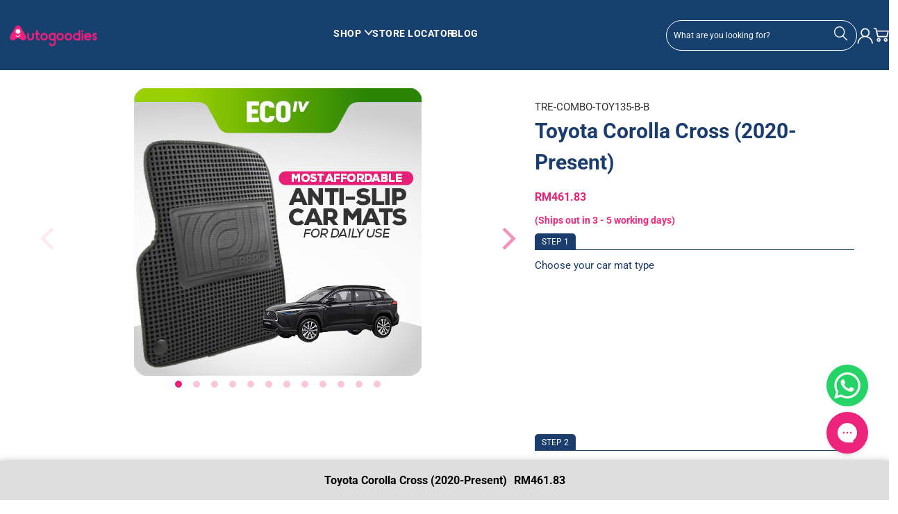

--- FILE ---
content_type: text/html; charset=utf-8
request_url: https://www.autogoodies.asia/products/toyota-corolla-cross-2020-present-trapo-eco
body_size: 94569
content:


 <!DOCTYPE html>
<html class="no-js no-touch" lang="en"> <head> <script>
    window.Store = window.Store || {};
    window.Store.id = 14459142180;</script> <meta name="facebook-domain-verification" content="fxdn4gt8g6m1albd4lik8g7k32ezfz" /> <meta name="google-site-verification" content="jfGeUZ5noAfuVRah3IJBOuzyCh5zXnLrZ5o7AYU8O_4" /> <meta charset="utf-8"> <meta http-equiv="cleartype" content="on"> <meta name="robots" content="index,follow"> <!-- Mobile Specific Metas --> <meta name="HandheldFriendly" content="True"> <meta name="MobileOptimized" content="320"> <meta name="viewport" content="width=device-width,initial-scale=1"> <meta name="theme-color" content="#ffffff"> <title>
      Toyota Corolla Cross (2020-Present) Car Mat | Eco| Trapo Malaysia - Autogoodies Malaysia</title> <meta name="description" content="Revitalize your Toyota Corolla Cross (2020-Present) with TRAPO Eco car mats and bid farewell to mundane interiors. Here&#39;s why TRAPO Eco stands out: Unmatched value: Budget-friendly mats without compromising quality. Sleek design: Elevate your car&#39;s interior aesthetics with a modern touch. Enduring durability: Resilient"/>
    
<!-- Meta Keywords for Hubs --> <!-- Meta Keywords for hub ends  --> <link rel="canonical" href="https://www.autogoodies.asia/products/toyota-corolla-cross-2020-present-trapo-eco"/> <!-- Preconnect Domains --> <link rel="preconnect" href="https://fonts.shopifycdn.com" /> <link rel="preconnect" href="https://cdn.shopify.com" /> <link rel="preconnect" href="https://v.shopify.com" /> <link rel="preconnect" href="https://cdn.shopifycloud.com" /> <link rel="preconnect" href="https://monorail-edge.shopifysvc.com"> <!-- fallback for browsers that don't support preconnect --> <link rel="dns-prefetch" href="https://fonts.shopifycdn.com" /> <link rel="dns-prefetch" href="https://cdn.shopify.com" /> <link rel="dns-prefetch" href="https://v.shopify.com" /> <link rel="dns-prefetch" href="https://cdn.shopifycloud.com" /> <link rel="dns-prefetch" href="https://monorail-edge.shopifysvc.com"> <!-- Preload Assets --> <link rel="preload" href="//www.autogoodies.asia/cdn/shop/t/125/assets/fancybox.css?v=19278034316635137701715773663" as="style"> <link rel="preload" href="//www.autogoodies.asia/cdn/shop/t/125/assets/styles.css?v=62579705944484386171753977541" as="style"> <link rel="preload" href="//www.autogoodies.asia/cdn/shop/t/125/assets/jquery.min.js?v=81049236547974671631715773663" as="script"> <link rel="preload" href="//www.autogoodies.asia/cdn/shop/t/125/assets/vendors.js?v=104423313154342201761715773663" as="script"> <link rel="preload" href="//www.autogoodies.asia/cdn/shop/t/125/assets/sections.js?v=8294290373078599511728622462" as="script"> <link rel="preload" href="//www.autogoodies.asia/cdn/shop/t/125/assets/utilities.js?v=109378438827421635011715773671" as="script"> <link rel="preload" href="//www.autogoodies.asia/cdn/shop/t/125/assets/app.js?v=172030536306559858211725943779" as="script">
	<link rel="preload" href="//www.autogoodies.asia/cdn/shop/t/125/assets/custom.js?v=174787367969424026331722917877" as="script"> <link rel="preload" href="//www.autogoodies.asia/cdn/shop/t/125/assets/jquery.cookie.js?v=60796084563280840391722487231" as="script"> <!-- Stylesheet for Fancybox library --> <link href="//www.autogoodies.asia/cdn/shop/t/125/assets/fancybox.css?v=19278034316635137701715773663" rel="stylesheet" type="text/css" media="all" /> <!-- Stylesheets for Turbo --> <link href="//www.autogoodies.asia/cdn/shop/t/125/assets/styles.css?v=62579705944484386171753977541" rel="stylesheet" type="text/css" media="all" /> <link href="//www.autogoodies.asia/cdn/shop/t/125/assets/lazyload-yt.css?v=9993004656804738531715773662" rel="stylesheet" type="text/css" media="all" /> <link href="https://cdnjs.cloudflare.com/ajax/libs/font-awesome/4.7.0/css/font-awesome.min.css" rel="stylesheet" type="text/css" media="all" />
	
	<!-- Bootstrap -->

<script>
      window.lazySizesConfig = window.lazySizesConfig || {};

      lazySizesConfig.expand = 300;
      lazySizesConfig.loadHidden = false;

      /*! lazysizes - v5.2.2 - bgset plugin */
      !function(e,t){var a=function(){t(e.lazySizes),e.removeEventListener("lazyunveilread",a,!0)};t=t.bind(null,e,e.document),"object"==typeof module&&module.exports?t(require("lazysizes")):"function"==typeof define&&define.amd?define(["lazysizes"],t):e.lazySizes?a():e.addEventListener("lazyunveilread",a,!0)}(window,function(e,z,g){"use strict";var c,y,b,f,i,s,n,v,m;e.addEventListener&&(c=g.cfg,y=/\s+/g,b=/\s*\|\s+|\s+\|\s*/g,f=/^(.+?)(?:\s+\[\s*(.+?)\s*\])(?:\s+\[\s*(.+?)\s*\])?$/,i=/^\s*\(*\s*type\s*:\s*(.+?)\s*\)*\s*$/,s=/\(|\)|'/,n={contain:1,cover:1},v=function(e,t){var a;t&&((a=t.match(i))&&a[1]?e.setAttribute("type",a[1]):e.setAttribute("media",c.customMedia[t]||t))},m=function(e){var t,a,i,r;e.target._lazybgset&&(a=(t=e.target)._lazybgset,(i=t.currentSrc||t.src)&&((r=g.fire(a,"bgsetproxy",{src:i,useSrc:s.test(i)?JSON.stringify(i):i})).defaultPrevented||(a.style.backgroundImage="url("+r.detail.useSrc+")")),t._lazybgsetLoading&&(g.fire(a,"_lazyloaded",{},!1,!0),delete t._lazybgsetLoading))},addEventListener("lazybeforeunveil",function(e){var t,a,i,r,s,n,l,d,o,u;!e.defaultPrevented&&(t=e.target.getAttribute("data-bgset"))&&(o=e.target,(u=z.createElement("img")).alt="",u._lazybgsetLoading=!0,e.detail.firesLoad=!0,a=t,i=o,r=u,s=z.createElement("picture"),n=i.getAttribute(c.sizesAttr),l=i.getAttribute("data-ratio"),d=i.getAttribute("data-optimumx"),i._lazybgset&&i._lazybgset.parentNode==i&&i.removeChild(i._lazybgset),Object.defineProperty(r,"_lazybgset",{value:i,writable:!0}),Object.defineProperty(i,"_lazybgset",{value:s,writable:!0}),a=a.replace(y," ").split(b),s.style.display="none",r.className=c.lazyClass,1!=a.length||n||(n="auto"),a.forEach(function(e){var t,a=z.createElement("source");n&&"auto"!=n&&a.setAttribute("sizes",n),(t=e.match(f))?(a.setAttribute(c.srcsetAttr,t[1]),v(a,t[2]),v(a,t[3])):a.setAttribute(c.srcsetAttr,e),s.appendChild(a)}),n&&(r.setAttribute(c.sizesAttr,n),i.removeAttribute(c.sizesAttr),i.removeAttribute("sizes")),d&&r.setAttribute("data-optimumx",d),l&&r.setAttribute("data-ratio",l),s.appendChild(r),i.appendChild(s),setTimeout(function(){g.loader.unveil(u),g.rAF(function(){g.fire(u,"_lazyloaded",{},!0,!0),u.complete&&m({target:u})})}))}),z.addEventListener("load",m,!0),e.addEventListener("lazybeforesizes",function(e){var t,a,i,r;e.detail.instance==g&&e.target._lazybgset&&e.detail.dataAttr&&(t=e.target._lazybgset,i=t,r=(getComputedStyle(i)||{getPropertyValue:function(){}}).getPropertyValue("background-size"),!n[r]&&n[i.style.backgroundSize]&&(r=i.style.backgroundSize),n[a=r]&&(e.target._lazysizesParentFit=a,g.rAF(function(){e.target.setAttribute("data-parent-fit",a),e.target._lazysizesParentFit&&delete e.target._lazysizesParentFit})))},!0),z.documentElement.addEventListener("lazybeforesizes",function(e){var t,a;!e.defaultPrevented&&e.target._lazybgset&&e.detail.instance==g&&(e.detail.width=(t=e.target._lazybgset,a=g.gW(t,t.parentNode),(!t._lazysizesWidth||a>t._lazysizesWidth)&&(t._lazysizesWidth=a),t._lazysizesWidth))}))});

      /*! lazysizes - v5.2.2 */
      !function(e){var t=function(u,D,f){"use strict";var k,H;if(function(){var e;var t={lazyClass:"lazyload",loadedClass:"lazyloaded",loadingClass:"lazyloading",preloadClass:"lazypreload",errorClass:"lazyerror",autosizesClass:"lazyautosizes",srcAttr:"data-src",srcsetAttr:"data-srcset",sizesAttr:"data-sizes",minSize:40,customMedia:{},init:true,expFactor:1.5,hFac:.8,loadMode:2,loadHidden:true,ricTimeout:0,throttleDelay:125};H=u.lazySizesConfig||u.lazysizesConfig||{};for(e in t){if(!(e in H)){H[e]=t[e]}}}(),!D||!D.getElementsByClassName){return{init:function(){},cfg:H,noSupport:true}}var O=D.documentElement,a=u.HTMLPictureElement,P="addEventListener",$="getAttribute",q=u[P].bind(u),I=u.setTimeout,U=u.requestAnimationFrame||I,l=u.requestIdleCallback,j=/^picture$/i,r=["load","error","lazyincluded","_lazyloaded"],i={},G=Array.prototype.forEach,J=function(e,t){if(!i[t]){i[t]=new RegExp("(\\s|^)"+t+"(\\s|$)")}return i[t].test(e[$]("class")||"")&&i[t]},K=function(e,t){if(!J(e,t)){e.setAttribute("class",(e[$]("class")||"").trim()+" "+t)}},Q=function(e,t){var i;if(i=J(e,t)){e.setAttribute("class",(e[$]("class")||"").replace(i," "))}},V=function(t,i,e){var a=e?P:"removeEventListener";if(e){V(t,i)}r.forEach(function(e){t[a](e,i)})},X=function(e,t,i,a,r){var n=D.createEvent("Event");if(!i){i={}}i.instance=k;n.initEvent(t,!a,!r);n.detail=i;e.dispatchEvent(n);return n},Y=function(e,t){var i;if(!a&&(i=u.picturefill||H.pf)){if(t&&t.src&&!e[$]("srcset")){e.setAttribute("srcset",t.src)}i({reevaluate:true,elements:[e]})}else if(t&&t.src){e.src=t.src}},Z=function(e,t){return(getComputedStyle(e,null)||{})[t]},s=function(e,t,i){i=i||e.offsetWidth;while(i<H.minSize&&t&&!e._lazysizesWidth){i=t.offsetWidth;t=t.parentNode}return i},ee=function(){var i,a;var t=[];var r=[];var n=t;var s=function(){var e=n;n=t.length?r:t;i=true;a=false;while(e.length){e.shift()()}i=false};var e=function(e,t){if(i&&!t){e.apply(this,arguments)}else{n.push(e);if(!a){a=true;(D.hidden?I:U)(s)}}};e._lsFlush=s;return e}(),te=function(i,e){return e?function(){ee(i)}:function(){var e=this;var t=arguments;ee(function(){i.apply(e,t)})}},ie=function(e){var i;var a=0;var r=H.throttleDelay;var n=H.ricTimeout;var t=function(){i=false;a=f.now();e()};var s=l&&n>49?function(){l(t,{timeout:n});if(n!==H.ricTimeout){n=H.ricTimeout}}:te(function(){I(t)},true);return function(e){var t;if(e=e===true){n=33}if(i){return}i=true;t=r-(f.now()-a);if(t<0){t=0}if(e||t<9){s()}else{I(s,t)}}},ae=function(e){var t,i;var a=99;var r=function(){t=null;e()};var n=function(){var e=f.now()-i;if(e<a){I(n,a-e)}else{(l||r)(r)}};return function(){i=f.now();if(!t){t=I(n,a)}}},e=function(){var v,m,c,h,e;var y,z,g,p,C,b,A;var n=/^img$/i;var d=/^iframe$/i;var E="onscroll"in u&&!/(gle|ing)bot/.test(navigator.userAgent);var _=0;var w=0;var N=0;var M=-1;var x=function(e){N--;if(!e||N<0||!e.target){N=0}};var W=function(e){if(A==null){A=Z(D.body,"visibility")=="hidden"}return A||!(Z(e.parentNode,"visibility")=="hidden"&&Z(e,"visibility")=="hidden")};var S=function(e,t){var i;var a=e;var r=W(e);g-=t;b+=t;p-=t;C+=t;while(r&&(a=a.offsetParent)&&a!=D.body&&a!=O){r=(Z(a,"opacity")||1)>0;if(r&&Z(a,"overflow")!="visible"){i=a.getBoundingClientRect();r=C>i.left&&p<i.right&&b>i.top-1&&g<i.bottom+1}}return r};var t=function(){var e,t,i,a,r,n,s,l,o,u,f,c;var d=k.elements;if((h=H.loadMode)&&N<8&&(e=d.length)){t=0;M++;for(;t<e;t++){if(!d[t]||d[t]._lazyRace){continue}if(!E||k.prematureUnveil&&k.prematureUnveil(d[t])){R(d[t]);continue}if(!(l=d[t][$]("data-expand"))||!(n=l*1)){n=w}if(!u){u=!H.expand||H.expand<1?O.clientHeight>500&&O.clientWidth>500?500:370:H.expand;k._defEx=u;f=u*H.expFactor;c=H.hFac;A=null;if(w<f&&N<1&&M>2&&h>2&&!D.hidden){w=f;M=0}else if(h>1&&M>1&&N<6){w=u}else{w=_}}if(o!==n){y=innerWidth+n*c;z=innerHeight+n;s=n*-1;o=n}i=d[t].getBoundingClientRect();if((b=i.bottom)>=s&&(g=i.top)<=z&&(C=i.right)>=s*c&&(p=i.left)<=y&&(b||C||p||g)&&(H.loadHidden||W(d[t]))&&(m&&N<3&&!l&&(h<3||M<4)||S(d[t],n))){R(d[t]);r=true;if(N>9){break}}else if(!r&&m&&!a&&N<4&&M<4&&h>2&&(v[0]||H.preloadAfterLoad)&&(v[0]||!l&&(b||C||p||g||d[t][$](H.sizesAttr)!="auto"))){a=v[0]||d[t]}}if(a&&!r){R(a)}}};var i=ie(t);var B=function(e){var t=e.target;if(t._lazyCache){delete t._lazyCache;return}x(e);K(t,H.loadedClass);Q(t,H.loadingClass);V(t,L);X(t,"lazyloaded")};var a=te(B);var L=function(e){a({target:e.target})};var T=function(t,i){try{t.contentWindow.location.replace(i)}catch(e){t.src=i}};var F=function(e){var t;var i=e[$](H.srcsetAttr);if(t=H.customMedia[e[$]("data-media")||e[$]("media")]){e.setAttribute("media",t)}if(i){e.setAttribute("srcset",i)}};var s=te(function(t,e,i,a,r){var n,s,l,o,u,f;if(!(u=X(t,"lazybeforeunveil",e)).defaultPrevented){if(a){if(i){K(t,H.autosizesClass)}else{t.setAttribute("sizes",a)}}s=t[$](H.srcsetAttr);n=t[$](H.srcAttr);if(r){l=t.parentNode;o=l&&j.test(l.nodeName||"")}f=e.firesLoad||"src"in t&&(s||n||o);u={target:t};K(t,H.loadingClass);if(f){clearTimeout(c);c=I(x,2500);V(t,L,true)}if(o){G.call(l.getElementsByTagName("source"),F)}if(s){t.setAttribute("srcset",s)}else if(n&&!o){if(d.test(t.nodeName)){T(t,n)}else{t.src=n}}if(r&&(s||o)){Y(t,{src:n})}}if(t._lazyRace){delete t._lazyRace}Q(t,H.lazyClass);ee(function(){var e=t.complete&&t.naturalWidth>1;if(!f||e){if(e){K(t,"ls-is-cached")}B(u);t._lazyCache=true;I(function(){if("_lazyCache"in t){delete t._lazyCache}},9)}if(t.loading=="lazy"){N--}},true)});var R=function(e){if(e._lazyRace){return}var t;var i=n.test(e.nodeName);var a=i&&(e[$](H.sizesAttr)||e[$]("sizes"));var r=a=="auto";if((r||!m)&&i&&(e[$]("src")||e.srcset)&&!e.complete&&!J(e,H.errorClass)&&J(e,H.lazyClass)){return}t=X(e,"lazyunveilread").detail;if(r){re.updateElem(e,true,e.offsetWidth)}e._lazyRace=true;N++;s(e,t,r,a,i)};var r=ae(function(){H.loadMode=3;i()});var l=function(){if(H.loadMode==3){H.loadMode=2}r()};var o=function(){if(m){return}if(f.now()-e<999){I(o,999);return}m=true;H.loadMode=3;i();q("scroll",l,true)};return{_:function(){e=f.now();k.elements=D.getElementsByClassName(H.lazyClass);v=D.getElementsByClassName(H.lazyClass+" "+H.preloadClass);q("scroll",i,true);q("resize",i,true);q("pageshow",function(e){if(e.persisted){var t=D.querySelectorAll("."+H.loadingClass);if(t.length&&t.forEach){U(function(){t.forEach(function(e){if(e.complete){R(e)}})})}}});if(u.MutationObserver){new MutationObserver(i).observe(O,{childList:true,subtree:true,attributes:true})}else{O[P]("DOMNodeInserted",i,true);O[P]("DOMAttrModified",i,true);setInterval(i,999)}q("hashchange",i,true);["focus","mouseover","click","load","transitionend","animationend"].forEach(function(e){D[P](e,i,true)});if(/d$|^c/.test(D.readyState)){o()}else{q("load",o);D[P]("DOMContentLoaded",i);I(o,2e4)}if(k.elements.length){t();ee._lsFlush()}else{i()}},checkElems:i,unveil:R,_aLSL:l}}(),re=function(){var i;var n=te(function(e,t,i,a){var r,n,s;e._lazysizesWidth=a;a+="px";e.setAttribute("sizes",a);if(j.test(t.nodeName||"")){r=t.getElementsByTagName("source");for(n=0,s=r.length;n<s;n++){r[n].setAttribute("sizes",a)}}if(!i.detail.dataAttr){Y(e,i.detail)}});var a=function(e,t,i){var a;var r=e.parentNode;if(r){i=s(e,r,i);a=X(e,"lazybeforesizes",{width:i,dataAttr:!!t});if(!a.defaultPrevented){i=a.detail.width;if(i&&i!==e._lazysizesWidth){n(e,r,a,i)}}}};var e=function(){var e;var t=i.length;if(t){e=0;for(;e<t;e++){a(i[e])}}};var t=ae(e);return{_:function(){i=D.getElementsByClassName(H.autosizesClass);q("resize",t)},checkElems:t,updateElem:a}}(),t=function(){if(!t.i&&D.getElementsByClassName){t.i=true;re._();e._()}};return I(function(){H.init&&t()}),k={cfg:H,autoSizer:re,loader:e,init:t,uP:Y,aC:K,rC:Q,hC:J,fire:X,gW:s,rAF:ee}}(e,e.document,Date);e.lazySizes=t,"object"==typeof module&&module.exports&&(module.exports=t)}("undefined"!=typeof window?window:{});</script> <!-- Icons --> <link rel="shortcut icon" type="image/x-icon" href="//www.autogoodies.asia/cdn/shop/files/favicon_180x180_a095873c-54b2-48bb-b9c9-8a08abcf0766_180x180.png?v=1718000241"> <link rel="apple-touch-icon" href="//www.autogoodies.asia/cdn/shop/files/favicon_180x180_a095873c-54b2-48bb-b9c9-8a08abcf0766_180x180.png?v=1718000241"/> <link rel="apple-touch-icon" sizes="57x57" href="//www.autogoodies.asia/cdn/shop/files/favicon_180x180_a095873c-54b2-48bb-b9c9-8a08abcf0766_57x57.png?v=1718000241"/> <link rel="apple-touch-icon" sizes="60x60" href="//www.autogoodies.asia/cdn/shop/files/favicon_180x180_a095873c-54b2-48bb-b9c9-8a08abcf0766_60x60.png?v=1718000241"/> <link rel="apple-touch-icon" sizes="72x72" href="//www.autogoodies.asia/cdn/shop/files/favicon_180x180_a095873c-54b2-48bb-b9c9-8a08abcf0766_72x72.png?v=1718000241"/> <link rel="apple-touch-icon" sizes="76x76" href="//www.autogoodies.asia/cdn/shop/files/favicon_180x180_a095873c-54b2-48bb-b9c9-8a08abcf0766_76x76.png?v=1718000241"/> <link rel="apple-touch-icon" sizes="114x114" href="//www.autogoodies.asia/cdn/shop/files/favicon_180x180_a095873c-54b2-48bb-b9c9-8a08abcf0766_114x114.png?v=1718000241"/> <link rel="apple-touch-icon" sizes="180x180" href="//www.autogoodies.asia/cdn/shop/files/favicon_180x180_a095873c-54b2-48bb-b9c9-8a08abcf0766_180x180.png?v=1718000241"/> <link rel="apple-touch-icon" sizes="228x228" href="//www.autogoodies.asia/cdn/shop/files/favicon_180x180_a095873c-54b2-48bb-b9c9-8a08abcf0766_228x228.png?v=1718000241"/> <link rel="canonical" href="https://www.autogoodies.asia/products/toyota-corolla-cross-2020-present-trapo-eco"/> <script src="//www.autogoodies.asia/cdn/shop/t/125/assets/jquery.min.js?v=81049236547974671631715773663" defer></script> <script>
      window.PXUTheme = window.PXUTheme || {};
      window.PXUTheme.version = '9.1.0';
      window.PXUTheme.name = 'Turbo';</script>
    


    
<template id="price-ui"><span class="price " data-price></span><span class="compare-at-price" data-compare-at-price></span><span class="unit-pricing" data-unit-pricing></span></template> <template id="price-ui-badge"><div class="price-ui-badge__sticker price-ui-badge__sticker--"> <span class="price-ui-badge__sticker-text" data-badge></span></div></template> <template id="price-ui__price"><span class="money" data-price></span></template> <template id="price-ui__price-range"><span class="price-min" data-price-min><span class="money" data-price></span></span> - <span class="price-max" data-price-max><span class="money" data-price></span></span></template> <template id="price-ui__unit-pricing"><span class="unit-quantity" data-unit-quantity></span> | <span class="unit-price" data-unit-price><span class="money" data-price></span></span> / <span class="unit-measurement" data-unit-measurement></span></template> <template id="price-ui-badge__percent-savings-range">Save up to <span data-price-percent></span>%</template> <template id="price-ui-badge__percent-savings">Save <span data-price-percent></span>%</template> <template id="price-ui-badge__price-savings-range">Save up to <span class="money" data-price></span></template> <template id="price-ui-badge__price-savings">Save <span class="money" data-price></span></template> <template id="price-ui-badge__on-sale">Sale</template> <template id="price-ui-badge__sold-out">Sold out</template> <template id="price-ui-badge__in-stock">In stock</template> <script>
      
window.PXUTheme = window.PXUTheme || {};


window.PXUTheme.theme_settings = {};
window.PXUTheme.currency = {};
window.PXUTheme.routes = window.PXUTheme.routes || {};


window.PXUTheme.theme_settings.display_tos_checkbox = false;
window.PXUTheme.theme_settings.go_to_checkout = true;
window.PXUTheme.theme_settings.cart_action = "ajax";
window.PXUTheme.theme_settings.cart_shipping_calculator = false;


window.PXUTheme.theme_settings.collection_swatches = false;
window.PXUTheme.theme_settings.collection_secondary_image = false;


window.PXUTheme.currency.show_multiple_currencies = false;
window.PXUTheme.currency.shop_currency = "MYR";
window.PXUTheme.currency.default_currency = "USD";
window.PXUTheme.currency.display_format = "money_format";
window.PXUTheme.currency.money_format = "RM{{amount}} ";
window.PXUTheme.currency.money_format_no_currency = "RM{{amount}} ";
window.PXUTheme.currency.money_format_currency = "RM{{amount}} ";
window.PXUTheme.currency.native_multi_currency = false;
window.PXUTheme.currency.iso_code = "MYR";
window.PXUTheme.currency.symbol = "RM";


window.PXUTheme.theme_settings.display_inventory_left = false;
window.PXUTheme.theme_settings.inventory_threshold = 10;
window.PXUTheme.theme_settings.limit_quantity = false;


window.PXUTheme.theme_settings.menu_position = null;


window.PXUTheme.theme_settings.newsletter_popup = false;
window.PXUTheme.theme_settings.newsletter_popup_days = "14";
window.PXUTheme.theme_settings.newsletter_popup_mobile = false;
window.PXUTheme.theme_settings.newsletter_popup_seconds = 0;


window.PXUTheme.theme_settings.pagination_type = "basic_pagination";


window.PXUTheme.theme_settings.enable_shopify_collection_badges = false;
window.PXUTheme.theme_settings.quick_shop_thumbnail_position = null;
window.PXUTheme.theme_settings.product_form_style = "radio";
window.PXUTheme.theme_settings.sale_banner_enabled = true;
window.PXUTheme.theme_settings.display_savings = false;
window.PXUTheme.theme_settings.display_sold_out_price = false;
window.PXUTheme.theme_settings.free_text = "Free";
window.PXUTheme.theme_settings.video_looping = null;
window.PXUTheme.theme_settings.quick_shop_style = "popup";
window.PXUTheme.theme_settings.hover_enabled = false;


window.PXUTheme.routes.cart_url = "/cart";
window.PXUTheme.routes.root_url = "/";
window.PXUTheme.routes.search_url = "/search";
window.PXUTheme.routes.all_products_collection_url = "/collections/all";
window.PXUTheme.routes.product_recommendations_url = "/recommendations/products";
window.PXUTheme.routes.predictive_search_url = "/search/suggest";


window.PXUTheme.theme_settings.image_loading_style = "appear";


window.PXUTheme.theme_settings.enable_autocomplete = true;


window.PXUTheme.theme_settings.page_dots_enabled = false;
window.PXUTheme.theme_settings.slideshow_arrow_size = "light";


window.PXUTheme.theme_settings.quick_shop_enabled = false;


window.PXUTheme.translation = {};


window.PXUTheme.translation.agree_to_terms_warning = "You must agree with the terms and conditions to checkout.";
window.PXUTheme.translation.one_item_left = "item left";
window.PXUTheme.translation.items_left_text = "items left";
window.PXUTheme.translation.cart_savings_text = "Total Savings";
window.PXUTheme.translation.cart_discount_text = "Discount";
window.PXUTheme.translation.cart_subtotal_text = "Subtotal";
window.PXUTheme.translation.cart_remove_text = "Remove";
window.PXUTheme.translation.cart_free_text = "Free";


window.PXUTheme.translation.newsletter_success_text = "Thank you for joining our mailing list!";


window.PXUTheme.translation.notify_email = "Enter your email address...";
window.PXUTheme.translation.notify_email_value = "Translation missing: en.contact.fields.email";
window.PXUTheme.translation.notify_email_send = "Send";
window.PXUTheme.translation.notify_message_first = "Please notify me when ";
window.PXUTheme.translation.notify_message_last = " becomes available - ";
window.PXUTheme.translation.notify_success_text = "Thanks! We will notify you when this product becomes available!";


window.PXUTheme.translation.add_to_cart = "Add to Cart";
window.PXUTheme.translation.coming_soon_text = "Coming Soon";
window.PXUTheme.translation.sold_out_text = "Sold Out";
window.PXUTheme.translation.sale_text = "Sale";
window.PXUTheme.translation.savings_text = "You Save";
window.PXUTheme.translation.from_text = "from";
window.PXUTheme.translation.new_text = "New";
window.PXUTheme.translation.pre_order_text = "Pre-Order";
window.PXUTheme.translation.unavailable_text = "Unavailable";


window.PXUTheme.translation.all_results = "View all results";
window.PXUTheme.translation.no_results = "Sorry, no results!";


window.PXUTheme.media_queries = {};
window.PXUTheme.media_queries.small = window.matchMedia( "(max-width: 480px)" );
window.PXUTheme.media_queries.medium = window.matchMedia( "(max-width: 798px)" );
window.PXUTheme.media_queries.large = window.matchMedia( "(min-width: 799px)" );
window.PXUTheme.media_queries.larger = window.matchMedia( "(min-width: 960px)" );
window.PXUTheme.media_queries.xlarge = window.matchMedia( "(min-width: 1200px)" );
window.PXUTheme.media_queries.ie10 = window.matchMedia( "all and (-ms-high-contrast: none), (-ms-high-contrast: active)" );
window.PXUTheme.media_queries.tablet = window.matchMedia( "only screen and (min-width: 799px) and (max-width: 1024px)" );
window.PXUTheme.media_queries.mobile_and_tablet = window.matchMedia( "(max-width: 1024px)" );</script> <script src="//www.autogoodies.asia/cdn/shop/t/125/assets/vendors.js?v=104423313154342201761715773663" defer></script> <script src="//www.autogoodies.asia/cdn/shop/t/125/assets/sections.js?v=8294290373078599511728622462" defer></script> <script src="//www.autogoodies.asia/cdn/shop/t/125/assets/utilities.js?v=109378438827421635011715773671" defer></script> <script src="//www.autogoodies.asia/cdn/shop/t/125/assets/app.js?v=172030536306559858211725943779" defer></script>
	<script src="//www.autogoodies.asia/cdn/shop/t/125/assets/custom.js?v=174787367969424026331722917877" defer></script> <script src="//www.autogoodies.asia/cdn/shop/t/125/assets/jquery.cookie.js?v=60796084563280840391722487231" defer></script> <script src="//www.autogoodies.asia/cdn/shop/t/125/assets/lazyload-yt.js?v=6452906488238710361715773662" defer></script> <script src="//www.autogoodies.asia/cdn/shop/t/125/assets/instantclick.min.js?v=20092422000980684151715773663" data-no-instant defer></script> <script data-no-instant>
        window.addEventListener('DOMContentLoaded', function() {

          function inIframe() {
            try {
              return window.self !== window.top;
            } catch (e) {
              return true;
            }
          }

          if (!inIframe()){
            InstantClick.on('change', function() {

              $('head script[src*="shopify"]').each(function() {
                var script = document.createElement('script');
                script.type = 'text/javascript';
                script.src = $(this).attr('src');

                $('body').append(script);
              });

              $('body').removeClass('fancybox-active');
              $.fancybox.destroy();

              InstantClick.init();

            });
          }
        });</script> <script></script> <script>window.performance && window.performance.mark && window.performance.mark('shopify.content_for_header.start');</script><meta id="shopify-digital-wallet" name="shopify-digital-wallet" content="/14459142180/digital_wallets/dialog">
<link rel="alternate" hreflang="x-default" href="https://www.autogoodies.asia/products/toyota-corolla-cross-2020-present-trapo-eco">
<link rel="alternate" hreflang="en-MY" href="https://www.autogoodies.asia/products/toyota-corolla-cross-2020-present-trapo-eco">
<link rel="alternate" hreflang="ms-MY" href="https://www.autogoodies.asia/ms/products/toyota-corolla-cross-2020-present-trapo-eco">
<link rel="alternate" type="application/json+oembed" href="https://www.autogoodies.asia/products/toyota-corolla-cross-2020-present-trapo-eco.oembed">
<script async="async" src="/checkouts/internal/preloads.js?locale=en-MY"></script>
<script id="shopify-features" type="application/json">{"accessToken":"a82ff45d23a381847b9bb52aa437e6bd","betas":["rich-media-storefront-analytics"],"domain":"www.autogoodies.asia","predictiveSearch":true,"shopId":14459142180,"locale":"en"}</script>
<script>var Shopify = Shopify || {};
Shopify.shop = "trapomy-b2b.myshopify.com";
Shopify.locale = "en";
Shopify.currency = {"active":"MYR","rate":"1.0"};
Shopify.country = "MY";
Shopify.theme = {"name":"[Live] - [New Theme] - ag-my\/main","id":127028166692,"schema_name":"Turbo","schema_version":"9.1.0","theme_store_id":null,"role":"main"};
Shopify.theme.handle = "null";
Shopify.theme.style = {"id":null,"handle":null};
Shopify.cdnHost = "www.autogoodies.asia/cdn";
Shopify.routes = Shopify.routes || {};
Shopify.routes.root = "/";</script>
<script type="module">!function(o){(o.Shopify=o.Shopify||{}).modules=!0}(window);</script>
<script>!function(o){function n(){var o=[];function n(){o.push(Array.prototype.slice.apply(arguments))}return n.q=o,n}var t=o.Shopify=o.Shopify||{};t.loadFeatures=n(),t.autoloadFeatures=n()}(window);</script>
<script id="shop-js-analytics" type="application/json">{"pageType":"product"}</script>
<script defer="defer" async type="module" src="//www.autogoodies.asia/cdn/shopifycloud/shop-js/modules/v2/client.init-shop-cart-sync_BT-GjEfc.en.esm.js"></script>
<script defer="defer" async type="module" src="//www.autogoodies.asia/cdn/shopifycloud/shop-js/modules/v2/chunk.common_D58fp_Oc.esm.js"></script>
<script defer="defer" async type="module" src="//www.autogoodies.asia/cdn/shopifycloud/shop-js/modules/v2/chunk.modal_xMitdFEc.esm.js"></script>
<script type="module">
  await import("//www.autogoodies.asia/cdn/shopifycloud/shop-js/modules/v2/client.init-shop-cart-sync_BT-GjEfc.en.esm.js");
await import("//www.autogoodies.asia/cdn/shopifycloud/shop-js/modules/v2/chunk.common_D58fp_Oc.esm.js");
await import("//www.autogoodies.asia/cdn/shopifycloud/shop-js/modules/v2/chunk.modal_xMitdFEc.esm.js");

  window.Shopify.SignInWithShop?.initShopCartSync?.({"fedCMEnabled":true,"windoidEnabled":true});

</script>
<script>(function() {
  var isLoaded = false;
  function asyncLoad() {
    if (isLoaded) return;
    isLoaded = true;
    var urls = ["https:\/\/formbuilder.hulkapps.com\/skeletopapp.js?shop=trapomy-b2b.myshopify.com","https:\/\/maps.develic.com\/packs\/front.js?shop=trapomy-b2b.myshopify.com","https:\/\/r3-t.trackedlink.net\/_dmspt.js?shop=trapomy-b2b.myshopify.com","https:\/\/cdn-app.cart-bot.net\/public\/js\/append.js?shop=trapomy-b2b.myshopify.com","https:\/\/config.gorgias.chat\/bundle-loader\/01GYCBVXKJ78YZ1V762VJTW4XG?source=shopify1click\u0026shop=trapomy-b2b.myshopify.com","https:\/\/app.mezereon.net\/shopify\/enabled\/trapomy-b2b.js?shop=trapomy-b2b.myshopify.com","https:\/\/cdn.pushowl.com\/latest\/sdks\/pushowl-shopify.js?subdomain=trapomy-b2b\u0026environment=production\u0026guid=f4e0b5d7-9f3b-4af9-a02c-c4e7168e266f\u0026shop=trapomy-b2b.myshopify.com","https:\/\/cdn.9gtb.com\/loader.js?g_cvt_id=8dab02b9-8da3-4096-ac87-fbd120d04fb9\u0026shop=trapomy-b2b.myshopify.com"];
    for (var i = 0; i <urls.length; i++) {
      var s = document.createElement('script');
      s.type = 'text/javascript';
      s.async = true;
      s.src = urls[i];
      var x = document.getElementsByTagName('script')[0];
      x.parentNode.insertBefore(s, x);
    }
  };
  if(window.attachEvent) {
    window.attachEvent('onload', asyncLoad);
  } else {
    window.addEventListener('load', asyncLoad, false);
  }
})();</script>
<script id="__st">var __st={"a":14459142180,"offset":28800,"reqid":"bc40c2d0-cda3-493a-afc3-d8bb494baac5-1769408535","pageurl":"www.autogoodies.asia\/products\/toyota-corolla-cross-2020-present-trapo-eco","u":"4e0a5b534cee","p":"product","rtyp":"product","rid":6576341876772};</script>
<script>window.ShopifyPaypalV4VisibilityTracking = true;</script>
<script id="captcha-bootstrap">!function(){'use strict';const t='contact',e='account',n='new_comment',o=[[t,t],['blogs',n],['comments',n],[t,'customer']],c=[[e,'customer_login'],[e,'guest_login'],[e,'recover_customer_password'],[e,'create_customer']],r=t=>t.map((([t,e])=>`form[action*='/${t}']:not([data-nocaptcha='true']) input[name='form_type'][value='${e}']`)).join(','),a=t=>()=>t?[...document.querySelectorAll(t)].map((t=>t.form)):[];function s(){const t=[...o],e=r(t);return a(e)}const i='password',u='form_key',d=['recaptcha-v3-token','g-recaptcha-response','h-captcha-response',i],f=()=>{try{return window.sessionStorage}catch{return}},m='__shopify_v',_=t=>t.elements[u];function p(t,e,n=!1){try{const o=window.sessionStorage,c=JSON.parse(o.getItem(e)),{data:r}=function(t){const{data:e,action:n}=t;return t[m]||n?{data:e,action:n}:{data:t,action:n}}(c);for(const[e,n]of Object.entries(r))t.elements[e]&&(t.elements[e].value=n);n&&o.removeItem(e)}catch(o){console.error('form repopulation failed',{error:o})}}const l='form_type',E='cptcha';function T(t){t.dataset[E]=!0}const w=window,h=w.document,L='Shopify',v='ce_forms',y='captcha';let A=!1;((t,e)=>{const n=(g='f06e6c50-85a8-45c8-87d0-21a2b65856fe',I='https://cdn.shopify.com/shopifycloud/storefront-forms-hcaptcha/ce_storefront_forms_captcha_hcaptcha.v1.5.2.iife.js',D={infoText:'Protected by hCaptcha',privacyText:'Privacy',termsText:'Terms'},(t,e,n)=>{const o=w[L][v],c=o.bindForm;if(c)return c(t,g,e,D).then(n);var r;o.q.push([[t,g,e,D],n]),r=I,A||(h.body.append(Object.assign(h.createElement('script'),{id:'captcha-provider',async:!0,src:r})),A=!0)});var g,I,D;w[L]=w[L]||{},w[L][v]=w[L][v]||{},w[L][v].q=[],w[L][y]=w[L][y]||{},w[L][y].protect=function(t,e){n(t,void 0,e),T(t)},Object.freeze(w[L][y]),function(t,e,n,w,h,L){const[v,y,A,g]=function(t,e,n){const i=e?o:[],u=t?c:[],d=[...i,...u],f=r(d),m=r(i),_=r(d.filter((([t,e])=>n.includes(e))));return[a(f),a(m),a(_),s()]}(w,h,L),I=t=>{const e=t.target;return e instanceof HTMLFormElement?e:e&&e.form},D=t=>v().includes(t);t.addEventListener('submit',(t=>{const e=I(t);if(!e)return;const n=D(e)&&!e.dataset.hcaptchaBound&&!e.dataset.recaptchaBound,o=_(e),c=g().includes(e)&&(!o||!o.value);(n||c)&&t.preventDefault(),c&&!n&&(function(t){try{if(!f())return;!function(t){const e=f();if(!e)return;const n=_(t);if(!n)return;const o=n.value;o&&e.removeItem(o)}(t);const e=Array.from(Array(32),(()=>Math.random().toString(36)[2])).join('');!function(t,e){_(t)||t.append(Object.assign(document.createElement('input'),{type:'hidden',name:u})),t.elements[u].value=e}(t,e),function(t,e){const n=f();if(!n)return;const o=[...t.querySelectorAll(`input[type='${i}']`)].map((({name:t})=>t)),c=[...d,...o],r={};for(const[a,s]of new FormData(t).entries())c.includes(a)||(r[a]=s);n.setItem(e,JSON.stringify({[m]:1,action:t.action,data:r}))}(t,e)}catch(e){console.error('failed to persist form',e)}}(e),e.submit())}));const S=(t,e)=>{t&&!t.dataset[E]&&(n(t,e.some((e=>e===t))),T(t))};for(const o of['focusin','change'])t.addEventListener(o,(t=>{const e=I(t);D(e)&&S(e,y())}));const B=e.get('form_key'),M=e.get(l),P=B&&M;t.addEventListener('DOMContentLoaded',(()=>{const t=y();if(P)for(const e of t)e.elements[l].value===M&&p(e,B);[...new Set([...A(),...v().filter((t=>'true'===t.dataset.shopifyCaptcha))])].forEach((e=>S(e,t)))}))}(h,new URLSearchParams(w.location.search),n,t,e,['guest_login'])})(!1,!0)}();</script>
<script integrity="sha256-4kQ18oKyAcykRKYeNunJcIwy7WH5gtpwJnB7kiuLZ1E=" data-source-attribution="shopify.loadfeatures" defer="defer" src="//www.autogoodies.asia/cdn/shopifycloud/storefront/assets/storefront/load_feature-a0a9edcb.js" crossorigin="anonymous"></script>
<script data-source-attribution="shopify.dynamic_checkout.dynamic.init">var Shopify=Shopify||{};Shopify.PaymentButton=Shopify.PaymentButton||{isStorefrontPortableWallets:!0,init:function(){window.Shopify.PaymentButton.init=function(){};var t=document.createElement("script");t.src="https://www.autogoodies.asia/cdn/shopifycloud/portable-wallets/latest/portable-wallets.en.js",t.type="module",document.head.appendChild(t)}};
</script>
<script data-source-attribution="shopify.dynamic_checkout.buyer_consent">
  function portableWalletsHideBuyerConsent(e){var t=document.getElementById("shopify-buyer-consent"),n=document.getElementById("shopify-subscription-policy-button");t&&n&&(t.classList.add("hidden"),t.setAttribute("aria-hidden","true"),n.removeEventListener("click",e))}function portableWalletsShowBuyerConsent(e){var t=document.getElementById("shopify-buyer-consent"),n=document.getElementById("shopify-subscription-policy-button");t&&n&&(t.classList.remove("hidden"),t.removeAttribute("aria-hidden"),n.addEventListener("click",e))}window.Shopify?.PaymentButton&&(window.Shopify.PaymentButton.hideBuyerConsent=portableWalletsHideBuyerConsent,window.Shopify.PaymentButton.showBuyerConsent=portableWalletsShowBuyerConsent);
</script>
<script data-source-attribution="shopify.dynamic_checkout.cart.bootstrap">document.addEventListener("DOMContentLoaded",(function(){function t(){return document.querySelector("shopify-accelerated-checkout-cart, shopify-accelerated-checkout")}if(t())Shopify.PaymentButton.init();else{new MutationObserver((function(e,n){t()&&(Shopify.PaymentButton.init(),n.disconnect())})).observe(document.body,{childList:!0,subtree:!0})}}));
</script>
<link id="shopify-accelerated-checkout-styles" rel="stylesheet" media="screen" href="https://www.autogoodies.asia/cdn/shopifycloud/portable-wallets/latest/accelerated-checkout-backwards-compat.css" crossorigin="anonymous">
<style id="shopify-accelerated-checkout-cart">
        #shopify-buyer-consent {
  margin-top: 1em;
  display: inline-block;
  width: 100%;
}

#shopify-buyer-consent.hidden {
  display: none;
}

#shopify-subscription-policy-button {
  background: none;
  border: none;
  padding: 0;
  text-decoration: underline;
  font-size: inherit;
  cursor: pointer;
}

#shopify-subscription-policy-button::before {
  box-shadow: none;
}

      </style>

<script>window.performance && window.performance.mark && window.performance.mark('shopify.content_for_header.end');</script> <!-- Loyalty Lion --> <script>
  !function(t,n){var e=n.loyaltylion||[];if(!e.isLoyaltyLion){n.loyaltylion=e,void 0===n.lion&&(n.lion=e),e.version=2,e.isLoyaltyLion=!0;var o=n.URLSearchParams,i=n.sessionStorage,r="ll_loader_revision",a=(new Date).toISOString().replace(/-/g,""),s="function"==typeof o?function(){try{var t=new o(n.location.search).get(r);return t&&i.setItem(r,t),i.getItem(r)}catch(t){return""}}():null;c("https://sdk.loyaltylion.net/static/2/"+a.slice(0,8)+"/loader"+(s?"-"+s:"")+".js");var l=!1;e.init=function(t){if(l)throw new Error("Cannot call lion.init more than once");l=!0;var n=e._token=t.token;if(!n)throw new Error("Token must be supplied to lion.init");var o=[];function i(t,n){t[n]=function(){o.push([n,Array.prototype.slice.call(arguments,0)])}}"_push configure bootstrap shutdown on removeListener authenticateCustomer".split(" ").forEach(function(t){i(e,t)}),c("https://sdk.loyaltylion.net/sdk/start/"+a.slice(0,11)+"/"+n+".js"),e._initData=t,e._buffer=o}}function c(n){var e=t.getElementsByTagName("script")[0],o=t.createElement("script");o.src=n,o.crossOrigin="",e.parentNode.insertBefore(o,e)}}(document,window);

  
    
      loyaltylion.init({ token: "00ef6b409a501dbb0e856fc2284d0b90" });
    
  
</script> <!-- Wow Cart Script --> <style>
  /*   hide quantity seelctor of promotional and addon type products */
    #wow-cart-drawer-app .wow-cart-product-item[data-product_type="Add-On"] .wow-cart-quantity-box,
  #wow-cart-drawer-app .wow-cart-product-item[data-product_type="Promotional"] .wow-cart-quantity-box {
    display: none;
  }
    form#wowcart-cart-form{
      margin-bottom:0
    }
  #wow-cart-drawer-app .wow-cart-box-wrapper {
        height: 100% !important;
  }

  #wow-cart-drawer-app .wowcart_custom-placeholder {
   
    padding-left: 8px !important;
    padding-right: 8px !important;
}

   .wow-cart-quantity__value {
  margin: unset !important;
}

.wow-cart-fixed-form {
margin-bottom: unset !important;
}

.wow-cart-hide-item + .wowcart_custom-placeholder {
  display: none !important;
}   

   #wow-cart-drawer-app .wowcart-product-item__footer-content {
    
    max-width: fit-content !important;
    flex-wrap: wrap !important;
}
   #wow-cart-drawer-app .wowcart-product-item__footer{
     display:none !important;
   }
   
</style>

<script
  id="wowcart-custom-script"
>

 function removeQuantitySelector(){
      const product_types =['Add-On','Promotional'];
      
          (product_types || []).forEach(type => {
          Array.from(document.querySelectorAll(`#wow-cart-drawer-app .wow-cart-product-item[data-product_type="${type}"] .wow-cart-quantity-box`) || []).forEach(ele => {
            ele.remove();
          });
        });
  }
  function removeUfeWidgetsAndRefresh() {
  // 1. Select all elements with the class 'ufe-widget'
  const ufeWidgets = document.querySelectorAll('.ufe-widget:not(.ufe-popup .ufe-widget)');

  // 2. Remove each widget from the DOM
  ufeWidgets.forEach(widget => {
    widget.remove(); 
  });

  // 3. Call the refresh function 
  if (typeof window.ufe !== 'undefined' && typeof window.ufe.refreshUpsell() === 'function') {
    window.ufe.refreshUpsell();
  } else {
    console.warn('ufe is not defined');
  }
}

  // Initialize store pickup div if not present
  function initStorePickupDiv() {
    const holder = document.querySelector('#genie-store-pickup-front-holder-drawer');
    if (!holder) {
      const div = document.createElement('div');
      div.id = 'genie-store-pickup-front-holder-drawer';
      div.dataset.storeDomain = "trapomy-b2b.myshopify.com";
      console.log("div : ", div)
      const targetElement = document.querySelector('.wowcart_custom-placeholder');
      if (targetElement) {
        targetElement.appendChild(div);
        setTimeout(loadStorePickup, 0); // Assuming loadStorePickup is defined elsewhere
        console.log("initStorePickupDiv created for calling : ", targetElement)
      }
    }
  }

  // Initialize store pickup div if not present
  function initOrGetLocsStorePickup() {
    // Reinitialize the store pickup div
    if (typeof initStorePickupDiv === 'function') {
        console.log('Reinitializing Store Pickup Div');
         // var getclasscheckoutMethodName= document.getElementsByClassName("checkoutMethodName")
    // if (!getclasscheckoutMethodName || getclasscheckoutMethodName.length == 0) { 
        if ($('.genie-app .checkoutMethodName').length == 0) {
          console.log("in init genie");
          initStorePickupDiv();  
        } else if ($('.genie-app .checkoutMethodName').length > 0 && $('.genie-app .checkoutMethod.active').text() == 'Store Pickup') {
          console.log("in get loc genie");
          getGenieLocations();
        }
    } else {
        console.warn('initStorePickupDiv is not defined');
    }
  }

  //Cart Loaded event
   document.addEventListener('WOWCART_LOADED', () => {
     console.log("This is inside THE WOW CART OPEN ------------>")
     setTimeout(function () {
                if ($(".dashcam-note").length == 0) {
              $('[data-product_type="TRAPO DASHCAM"] .wow-cart-product-price-block').append('<p class="dashcam-note" style="color: red;font-size: 11px;font-weight: 700;letter-spacing: 0.4px;padding-top: 2px;">NOTE : Choose Store Pickup for free installation</p>');
                }
                }, 550);
        console.log('WOW cart loaded')
     removeUfeWidgetsAndRefresh();
        removeQuantitySelector();
        initStorePickupDiv();
           
  });

  
  /**
 * Trapo Auto-Add Boot Variant
 * 
 * This script automatically adds a free Boot variant to the cart when a Front+Rear variant is added.
 * It also removes the Boot variant when the related Front+Rear variant is removed.
 * It listens for the CART_UPDATED event and processes the cart items accordingly.
 */

 (function() {
  // Configuration
  const DEBUG = true;
  
  // Store previous cart state to detect changes
  let previousCartItems = [];
  
  // Helper function for logging
  function log(message) {
    if (DEBUG) {
      console.log(`[Trapo Auto-Boot]: ${message}`);
    }
  }

  // Helper function to check if an item has Front+Rear package
  function hasFrontRearPackage(item) {
    // Check variant title
    if (item.variant_title && item.variant_title.includes('Front + Rear')) {
      return true;
    }
    
    // Check options with values
    if (item.options_with_values) {
      const packageOption = item.options_with_values.find(option => 
        option.name === 'Packages' || option.name.toLowerCase().includes('package')
      );
      
      if (packageOption && packageOption.value === 'Front + Rear') {
        return true;
      }
    }
    
    return false;
  }

  // Helper function to check if an item is a Boot variant
  function isBootVariant(item) {
    // Check variant title
    if (item.variant_title && item.variant_title.toLowerCase().includes('boot')) {
      return true;
    }
    
    // Check options with values
    if (item.options_with_values) {
      const packageOption = item.options_with_values.find(option => 
        option.name === 'Packages' || option.name.toLowerCase().includes('package')
      );
      
      if (packageOption && packageOption.value.toLowerCase().includes('boot')) {
        return true;
      }
    }
    
    return false;
  }

  // Helper function to check if Boot variant is already in cart
  function hasBootVariantInCart(cartItems, productId) {
    return cartItems.some(item => {
      // Check if item is from the same product
      if (item.product_id !== productId) {
        return false;
      }
      
      return isBootVariant(item);
    });
  }

  // Function to fetch product data
  function fetchProductData(handle) {
    return new Promise((resolve, reject) => {
      jQuery.getJSON(`/products/${handle}.js`, data => {
        resolve(data);
      }).fail(error => {
        reject(error);
      });
    });
  }

  // Function to find Boot variant from product data
  function findBootVariant(productData) {
    if (!productData || !productData.variants || !Array.isArray(productData.variants)) {
      log('Invalid product data structure');
      return null;
    }
    
    // Look for Boot variant
    return productData.variants.find(variant => {
      // Check variant title
      if (variant.title && variant.title.toLowerCase().includes('boot')) {
        return true;
      }
      
      // Check option values if available
      if (variant.options && Array.isArray(variant.options)) {
        return variant.options.some(option => 
          typeof option === 'string' && option.toLowerCase().includes('boot')
        );
      }
      
      return false;
    });
  }

  // Function to find Boot variant with color matching
  function findBootVariantWithColorMatch(productData, frontRearItem) {
    if (!productData || !productData.variants || !Array.isArray(productData.variants)) {
      log('Invalid product data structure');
      return null;
    }
    
    // First, get all Boot variants
    const bootVariants = productData.variants.filter(variant => {
      // Check variant title
      if (variant.title && variant.title.toLowerCase().includes('boot')) {
        return true;
      }
      
      // Check option values if available
      if (variant.options && Array.isArray(variant.options)) {
        return variant.options.some(option => 
          typeof option === 'string' && option.toLowerCase().includes('boot')
        );
      }
      
      return false;
    });
    
    if (bootVariants.length === 0) {
      log('No Boot variants found');
      return null;
    }
    
    console.log('[Trapo Auto-Boot] Found Boot variants:', bootVariants);
    
    // Extract colors from Front+Rear item (option1 and option2)
    let frontRearOption1 = null;
    let frontRearOption2 = null;
    
    // Check options_with_values for the first two options (colors)
    if (frontRearItem.options_with_values && frontRearItem.options_with_values.length >= 2) {
      frontRearOption1 = frontRearItem.options_with_values[0]?.value;
      frontRearOption2 = frontRearItem.options_with_values[1]?.value;
    }
    
    console.log('[Trapo Auto-Boot] Front+Rear option1 (first color):', frontRearOption1);
    console.log('[Trapo Auto-Boot] Front+Rear option2 (second color):', frontRearOption2);
    
    // If no colors found, return first Boot variant
    if (!frontRearOption1 && !frontRearOption2) {
      log('No colors found in Front+Rear item, returning first Boot variant');
      return bootVariants[0];
    }
    
    // Try to find matching Boot variant by exact color combination
    const matchingBootVariant = bootVariants.find(variant => {
      console.log(`[Trapo Auto-Boot] Checking Boot variant ${variant.id}:`, {
        option1: variant.option1,
        option2: variant.option2,
        option3: variant.option3,
        title: variant.title
      });
      
      // Match option1 and option2 exactly
      const option1Match = variant.option1 === frontRearOption1;
      const option2Match = variant.option2 === frontRearOption2;
      const isBootVariant = variant.option3 === 'Boot';
      
      console.log(`[Trapo Auto-Boot] Match check - Option1: ${option1Match}, Option2: ${option2Match}, IsBoot: ${isBootVariant}`);
      
      return option1Match && option2Match && isBootVariant;
    });
    
    if (matchingBootVariant) {
      console.log('[Trapo Auto-Boot] Found matching color Boot variant:', matchingBootVariant);
      return matchingBootVariant;
    }
    
    // If no exact match, return first Boot variant as fallback
    log('No exact color match found, returning first Boot variant as fallback');
    return bootVariants[0];
  }

  // Function to add Boot variant to cart
  function addBootVariantToCart(variantId, productHandle) {
    return new Promise((resolve, reject) => {
      jQuery.ajax({
        type: 'POST',
        url: '/cart/add.js',
        data: {
          items: [{
            id: variantId,
            quantity: 1,
            properties: {
              'Free_Item': 'Yes'
            }
          }]
        },
        dataType: 'json',
        success: function(data) {
          log(`Successfully added Boot variant (${variantId}) to cart`);
          resolve(data);
        },
        error: function(error) {
          log(`Failed to add Boot variant: ${JSON.stringify(error)}`);
          reject(error);
        }
      });
    });
  }

  // Function to remove Boot variant from cart
  function removeBootVariantFromCart(bootItem) {
    return new Promise((resolve, reject) => {
      jQuery.ajax({
        type: 'POST',
        url: '/cart/change.js',
        data: {
          id: bootItem.key,
          quantity: 0
        },
        dataType: 'json',
        success: function(data) {
          log(`Successfully removed Boot variant (${bootItem.variant_id}) from cart`);
          resolve(data);
        },
        error: function(error) {
          log(`Failed to remove Boot variant: ${JSON.stringify(error)}`);
          reject(error);
        }
      });
    });
  }

  // Function to find related Boot variants for a product
  function findRelatedBootVariants(cartItems, productId) {
    return cartItems.filter(item => {
      return item.product_id === productId && isBootVariant(item);
    });
  }

  // Function to detect removed Front+Rear items
  function detectRemovedFrontRearItems(currentItems, previousItems) {
    const removedItems = [];
    
    // Check each previous item to see if it's no longer in the current items
    previousItems.forEach(prevItem => {
      if (hasFrontRearPackage(prevItem)) {
        // Check if this Front+Rear item still exists in current cart
        const stillExists = currentItems.some(currItem => 
          currItem.variant_id === prevItem.variant_id && 
          currItem.product_id === prevItem.product_id
        );
        
        if (!stillExists) {
          removedItems.push(prevItem);
        }
      }
    });
    
    return removedItems;
  }

  // Main function to process cart and add Boot variant if needed
  async function processCart(cartObject) {
    try {
      if (!cartObject || !cartObject.items || !Array.isArray(cartObject.items)) {
        log('Invalid cart structure');
        return;
      }
      
      const currentItems = cartObject.items;
      log(`Processing cart with ${currentItems.length} items`);
      
      // Check for removed Front+Rear items
      const removedFrontRearItems = detectRemovedFrontRearItems(currentItems, previousCartItems);
      
      // Handle removed Front+Rear items first
      for (const removedItem of removedFrontRearItems) {
        log(`Front+Rear item removed: ${removedItem.product_id}`);
        
        // Find related Boot variants
        const relatedBootVariants = findRelatedBootVariants(currentItems, removedItem.product_id);
        
        // Remove related Boot variants
        for (const bootItem of relatedBootVariants) {
          if (bootItem.properties && bootItem.properties.Free_Item === 'Yes') {
            log(`Removing related Boot variant: ${bootItem.variant_id}`);
            await removeBootVariantFromCart(bootItem);
          }
        }
      }
      
      // Find items with Front+Rear package
      const frontRearItems = currentItems.filter(hasFrontRearPackage);
      
      if (frontRearItems.length === 0) {
        log('No Front+Rear items found in cart');
      } else {
        log(`Found ${frontRearItems.length} Front+Rear items`);
        
        // Process each Front+Rear item
        for (const item of frontRearItems) {
          const productId = item.product_id;
          const productHandle = item.handle;
          
          // Skip if Boot variant is already in cart for this product
          if (hasBootVariantInCart(currentItems, productId)) {
            log(`Boot variant already in cart for product ${productId}`);
            continue;
          }
          
          // Console log current Front+Rear item
          console.log('[Trapo Auto-Boot] Current Front+Rear Item:', item);
          console.log('[Trapo Auto-Boot] Item options_with_values:', item.options_with_values);
          console.log('[Trapo Auto-Boot] Item variant_title:', item.variant_title);
          
          log(`Fetching product data for ${productHandle}`);
          
          // Fetch product data
          const productData = await fetchProductData(productHandle);
          
          // Console log product data for debugging
          console.log('[Trapo Auto-Boot] Product Data:', productData);
          console.log('[Trapo Auto-Boot] Product Options:', productData.options);
          console.log('[Trapo Auto-Boot] Product Variants:', productData.variants);
          
          // Log each variant details
          if (productData.variants && Array.isArray(productData.variants)) {
            productData.variants.forEach((variant, index) => {
              console.log(`[Trapo Auto-Boot] Variant ${index + 1}:`, {
                id: variant.id,
                title: variant.title,
                option1: variant.option1,
                option2: variant.option2,
                option3: variant.option3,
                available: variant.available,
                price: variant.price
              });
            });
          }
          
          // Find Boot variant with color matching
          const bootVariant = findBootVariantWithColorMatch(productData, item);
          
          if (!bootVariant) {
            log(`No Boot variant found for product ${productId}`);
            continue;
          }
          
          log(`Found Boot variant: ${bootVariant.id}`);
          
          // Add Boot variant to cart
          await addBootVariantToCart(bootVariant.id, productHandle);
        }
      }
      
      // Update previous cart items for next comparison
      previousCartItems = JSON.parse(JSON.stringify(currentItems));
      
    } catch (error) {
      log(`Error processing cart: ${error.message}`);
    }
  }

  // Listen for CART_UPDATED event
  document.addEventListener('CART_UPDATED', function(event) {
    const cartObject = event.detail || {};

   if ($('.product_form').hasClass('non-mpv-product')) {
      //processCart(cartObject);
    }

    if(document.querySelector('.pickup-in-store-1')){
        if (!$('.pickup-in-store-1').hasClass("addedNote")) {
        $(".pickup-in-store-1 .wow-cart-product-price-block").append("<p class='pickup-note'>Note : Our staff will contact you once your item is available to pick up</p>");
      }
       $('.pickup-in-store-1').addClass('addedNote');
    }

    //clear cart if cart only has free products
    
    if(cartObject.item_count >0 && cartObject.items_subtotal_price === 0){
      let addonProducts = ((wowcart.cartItems || {}).items || []).filter(item=>item.product_type == 'Add-On' || item.product_type == 'Promotional' || item.product_type == 'Reward')
     if((addonProducts||{}).length == (wowcart.cartItems || {}).item_count){
          (window.wowcart || {}).clearCart && (window.wowcart || {}).clearCart();
        }  
    }
    removeQuantitySelector();
    initOrGetLocsStorePickup();
  });
  
  // Initial check when script loads (if cart data is available)
  if (window.cartObject) {
    processCart(window.cartObject);
  }
  
  log('Initialized');
})();

document.addEventListener('WOWCART_PRODUCT_DELETED', function(items) {

   
const cartObject = items.detail || {};
  console.log('Hii',cartObject);
   if(cartObject.item_count > 0){
      let addonProducts = ((wowcart.cartItems || {}).items || []).filter(item=>item.product_type == 'Add-On' || item.product_type == 'Promotional' || item.product_type == 'Reward')
        if((addonProducts||{}).length == (wowcart.cartItems || {}).item_count){
          (window.wowcart || {}).clearCart && (window.wowcart || {}).clearCart();
        }  
    }
  initOrGetLocsStorePickup();
});
</script> <script>
  document.addEventListener('WOWCART_PRODUCT_QUANTITY_CHANGED', function(items) {
 
const cartObject = items.detail || {};
    
    /*  @cart Object - Full cart data
    *  @cartObject.changedProduct - Access the product's data before updating quantity with this
    */
    
    
  console.log("Cart Object",cartObject)
    var addonQty= 0;  
    var variableHolder = {};
     $.each(cartObject.items, function (key, val) {
       if(cartObject.changedProduct.properties.bundle != "undefined"){
        if(val.id == cartObject.changedProduct.properties.bundle){
                variableHolder[addonQty] = val.quantity;
            }
       }
         });
     $.each(cartObject.items, function (key, val) {
          if(val.id == cartObject.changedProduct.id){
            var updateQty = val.quantity;
            if(cartObject.changedProduct.quantity <updateQty){
              var params = {
                  type: 'POST',
                  url: '/cart/add.js',
                  data: {id: cartObject.changedProduct.properties.bundle,quantity: '1'},
                  dataType: 'json',
                  success: function(line_item) {
                    // console.log(line_item);
                  },
                };
                $.ajax(params);
            }else{
              var addonqtys = variableHolder[addonQty];
              if(typeof addonqtys != 'undefined'){
                 var updateQty = addonqtys - 1;
                        $.ajax({
                          method:'POST',
                          url:'/cart/change.js',
                          data:{ id:cartObject.changedProduct.properties.bundle ,quantity:updateQty},
                          dataType: 'json',
                          success: function(line_item) {
                            
                            // document.documentElement.dispatchEvent(new CustomEvent('cart:refresh', {
                            // bubbles: true //this code is for prestige theme, is to refresh the cart
                          // }));
                        }
                     });
                }
              }
          }
     });

       
   
   });
</script>

	
	<!-- Store Pickup -->
	
<link href="//www.autogoodies.asia/cdn/shop/t/125/assets/genie-storepickup.css?v=112091361979780653921738276587" rel="stylesheet" type="text/css" media="all" />
<link href="//www.autogoodies.asia/cdn/shop/t/125/assets/genie-storepickup-custom.css?v=6672540198744554561715773664" rel="stylesheet" type="text/css" media="all" />
<script src="https://cdnjs.cloudflare.com/ajax/libs/moment.js/2.20.1/moment.min.js" type="text/javascript"></script>
<script src="//www.autogoodies.asia/cdn/shop/t/125/assets/genie-storepickup-vender.js?v=70919868726776568681738276507" type="text/javascript"></script>
<script src="//www.autogoodies.asia/cdn/shop/t/125/assets/genie-storepickup.js?v=146098121326566165311738276461" type="text/javascript"></script>

	
	<!-- Okendo Reviews -->
	<link href="https://d3hw6dc1ow8pp2.cloudfront.net/styles/main.min.css" rel="stylesheet" type="text/css">
<style type="text/css">
.okeReviews .okeReviews-reviewsWidget-header-controls-writeReview {
        display: inline-block;
    }
    .okeReviews .okeReviews-reviewsWidget.is-okeReviews-empty {
        display: block;
    }
</style>
<script type="application/json" id="oke-reviews-settings">
{"disableInitialReviewsFetchOnProducts":false,"gaEventTrackingEnabled":true,"omitMicrodata":true,"reviewSortOrder":"date","subscriberId":"422eb3b2-9c3d-490b-b6d5-c16fe40b8416"}
</script> <link rel="stylesheet" type="text/css" href="https://dov7r31oq5dkj.cloudfront.net/422eb3b2-9c3d-490b-b6d5-c16fe40b8416/widget-style-customisations.css?v=b1914b35-d796-43cf-961b-d27e8e0625c4">
    
    
    


<script>
	window.StoreCreditInit = {
		shop: 'trapomy-b2b.myshopify.com',
		cashback_widget_status: 0
	}
</script> <script>
      /* ----------------------------------------------------------------------------------------------------
            IMPORTANT!
            The code below requires a developer to install and setup.
            Please do not simply copy/paste this onto your website.
            ---------------------------------------------------------------------------------------------------- */
      // Initiate Web Behaviour Tracking (this section MUST come prior any other dmPt calls)
      // Do not change this
      (function(w,d,u,t,o,c){w['dmtrackingobjectname']=o;c=d.createElement(t);c.async=1;c.src=u;t=d.getElementsByTagName
      (t)[0];t.parentNode.insertBefore(c,t);w[o]=w[o]||function(){(w[o].q=w[o].q||[]).push(arguments);};
                            })(window, document, '//static.trackedweb.net/js/_dmptv4.js', 'script', 'dmPt');
      window.dmPt('create', 'DM-0405889814-03', 'autogoodies.asia');
      window.dmPt('track');
      // window.dmPt("identify", "test@test.com");  // Hardcoded example, inject contact email address.</script>
  
  
<style type="text/css">
  #mz-app {
    min-height: 350px;
    position: relative;
}

#mz-app.mz-selector-wrapper {
    min-height: 60px;
}

.mz-loader {
    left: 0;
    margin: auto;
    overflow: auto;
    position: absolute;
    right: 0;
    top: 150px;
}

[v-cloak] {
    display: none;
}.mz-hidden {
        display: none !important;
    }
</style>
<script type="text/javascript">
  (function (w) {
    w.mz = w.mz || {}; w.mz.track = w.mz.track || function () { (w.mz.q = w.mz.q || []).push(arguments) }
    w.mz.config = {
      tracking: {
        url: 'https://t.mezereon.net/t',
        key: 'track-537b143e-c826-4d35-a6db-698be95431de',
        log: false
      },
      search: {
        url: 'https://api.mezereon.net/api/1.0',
        key: 'search-32e13abf-5604-40f4-8676-ce6e6afb3e02'
      },
      cookieless: {
        sort: true
      }
    };
    w.mz.moneyFormat="RM{{amount}} ";
    var c = w.mz.context = {}; c.shopName="Autogoodies Malaysia "; c.pageTitle="Toyota Corolla Cross (2020-Present) Car Mat | Eco| Trapo Malaysia"; c.vendorShow=false;c.filterShow=true;
    c.root = Shopify.routes.root;
  })(window);
</script>
<script src="https://cdn.jsdelivr.net/npm/vue@2.7.16/dist/vue.min.js"></script>
<script src="//www.autogoodies.asia/cdn/shop/t/125/assets/mz-selector.umd.min.js?v=40315520674751306171723248067" defer></script>
<script src="//www.autogoodies.asia/cdn/shop/t/125/assets/ui-shopify.umd.min.js?v=28873898428442383661723248071" defer></script>
<script src="//www.autogoodies.asia/cdn/shop/t/125/assets/mezereon.js?v=39895757961104545421723247952" defer></script>
<link href="//www.autogoodies.asia/cdn/shop/t/125/assets/ui-shopify.css?v=152737393449817677561730722356" rel="stylesheet" type="text/css" media="all" />
<link href="//www.autogoodies.asia/cdn/shop/t/125/assets/mezereon.css?v=108888454517199499891730721002" rel="stylesheet" type="text/css" media="all" />
<link href="//www.autogoodies.asia/cdn/shop/t/125/assets/mezereon-product-grid.css?v=52992600356339498851723247945" rel="stylesheet" type="text/css" media="all" />
<style type="text/css">
  :root {
  --wrapper-bg-color: #FFFFFFFF;
  --wrapper-bg-color-hover: #FFFFFFFF;
  --image-max-width: 400px;
  --image-max-height: 600px;
  --image-bg-color: #FFFFFFFF;
  --image-bg-color-hover: #FFFFFFFF;
  --add2cart-enabled:none;
  --add2cart-bg-color: #17406DFF;
  --add2cart-bg-color-hover: #FFFFFFFF;
  --add2cart-text-color: #FFFFFFFF;
  --add2cart-text-color-hover: #17406DFF;
  --add2cart-border-color: #17406DFF;
  --add2cart-border-color-hover: #17406DFF;
  --quickview-enabled:none;
  --quickview-bg-color: #222222FF;
  --quickview-bg-color-hover: #FFFFFFFF;
  --quickview-text-color: #FFFFFFFF;
  --quickview-text-color-hover: #111111FF;
  --quickview-border-color: #222222FF;
  --quickview-border-color-hover: #111111FF;
  --sale-bg-color: #E12C7BFF;
  --sale-text-color: #FFFFFFFF;
  --sale-border-color: #E12C7BFF;
  --sold-out-bg-color: #0B0B0B4D;
  --sold-out-text-color: #FFFFFFFF;
  --sold-out-border-color: #FFFFFFFF;
  --info-bg-color: #FFFFFF00;
  --info-bg-color-hover: #FFFFFF00;
  --info-title-color: #17406DFF;
  --info-title-color-hover: #17406DFF;
  --info-vendor-color: #666666FF;
  --info-price-color: #E12C7BFF;
  --info-old-price-color: #333333FF;
  --info-sale-price-color: #E12C7BFF;
  --reviews-fill-color: #E12C7BFF;
  --reviews-border-color: #E12C7BFF;
  --reviews-empty-color: #F1F1F1FF;
}/* Wrapper */
.mz-item-wrapper {
}

.mz-item-wrapper .mz-item-card {
}

.mz-item-card .mz-item-inner {
}

.mz-item-card .mz-item-image {
}

/* Sale Label */
.mz-item-card .mz-item-inner .mz-item-sale-label {
}

/* Sold Out Label */
.mz-item-card .mz-item-inner .mz-item-sold-out-label {
}

/* Add To Cart */
.mz-item-card .mz-add2cart {
}

/* Bottom Right */
.mz-style-bottom-right .mz-add2cart {
}

/* Bottom */
.mz-style-bottom .mz-add2cart {
}

/* Center */
.mz-style-center .mz-add2cart {
}

/* Product Info */
.mz-item-title {
}

.mz-item-vendor {
}

.mz-item-old-price {
}

.mz-item-price {
}

.mz-item-sale-price {
}

/* Product Reviews */
.mz-reviews {
}
</style>

<script>
	window.StoreCreditInit = {
		shop: 'trapomy-b2b.myshopify.com',
		cashback_widget_status: 0
	}
</script>




<!-- BEGIN app block: shopify://apps/helium-customer-fields/blocks/app-embed/bab58598-3e6a-4377-aaaa-97189b15f131 -->







































<script>
  if ('CF' in window) {
    window.CF.appEmbedEnabled = true;
  } else {
    window.CF = {
      appEmbedEnabled: true,
    };
  }

  window.CF.editAccountFormId = "";
  window.CF.registrationFormId = "j2tRav";
</script>

<!-- BEGIN app snippet: patch-registration-links -->







































<script>
  function patchRegistrationLinks() {
    const PATCHABLE_LINKS_SELECTOR = 'a[href*="/account/register"]';

    const search = new URLSearchParams(window.location.search);
    const checkoutUrl = search.get('checkout_url');
    const returnUrl = search.get('return_url');

    const redirectUrl = checkoutUrl || returnUrl;
    if (!redirectUrl) return;

    const registrationLinks = Array.from(document.querySelectorAll(PATCHABLE_LINKS_SELECTOR));
    registrationLinks.forEach(link => {
      const url = new URL(link.href);

      url.searchParams.set('return_url', redirectUrl);

      link.href = url.href;
    });
  }

  if (['complete', 'interactive', 'loaded'].includes(document.readyState)) {
    patchRegistrationLinks();
  } else {
    document.addEventListener('DOMContentLoaded', () => patchRegistrationLinks());
  }
</script><!-- END app snippet -->
<!-- BEGIN app snippet: patch-login-grecaptcha-conflict -->







































<script>
  // Fixes a problem where both grecaptcha and hcaptcha response fields are included in the /account/login form submission
  // resulting in a 404 on the /challenge page.
  // This is caused by our triggerShopifyRecaptchaLoad function in initialize-forms.liquid.ejs
  // The fix itself just removes the unnecessary g-recaptcha-response input

  function patchLoginGrecaptchaConflict() {
    Array.from(document.querySelectorAll('form')).forEach(form => {
      form.addEventListener('submit', e => {
        const grecaptchaResponse = form.querySelector('[name="g-recaptcha-response"]');
        const hcaptchaResponse = form.querySelector('[name="h-captcha-response"]');

        if (grecaptchaResponse && hcaptchaResponse) {
          // Can't use both. Only keep hcaptcha response field.
          grecaptchaResponse.parentElement.removeChild(grecaptchaResponse);
        }
      })
    })
  }

  if (['complete', 'interactive', 'loaded'].includes(document.readyState)) {
    patchLoginGrecaptchaConflict();
  } else {
    document.addEventListener('DOMContentLoaded', () => patchLoginGrecaptchaConflict());
  }
</script><!-- END app snippet -->
<!-- BEGIN app snippet: embed-data -->





















































<script>
  window.CF.version = "5.2.1";
  window.CF.environment = 
  {
  
  "domain": "trapomy-b2b.myshopify.com",
  "baseApiUrl": "https:\/\/app.customerfields.com",
  "captchaSiteKey": "6LdYNx4eAAAAAFJ3is_byfdR0clMVwcpyaeDYEzv",
  "captchaEnabled": false,
  "proxyPath": "\/tools\/customr",
  "countries": [{"name":"Afghanistan","code":"AF"},{"name":"Åland Islands","code":"AX"},{"name":"Albania","code":"AL"},{"name":"Algeria","code":"DZ"},{"name":"Andorra","code":"AD"},{"name":"Angola","code":"AO"},{"name":"Anguilla","code":"AI"},{"name":"Antigua \u0026 Barbuda","code":"AG"},{"name":"Argentina","code":"AR","provinces":[{"name":"Buenos Aires Province","code":"B"},{"name":"Catamarca","code":"K"},{"name":"Chaco","code":"H"},{"name":"Chubut","code":"U"},{"name":"Buenos Aires (Autonomous City)","code":"C"},{"name":"Córdoba","code":"X"},{"name":"Corrientes","code":"W"},{"name":"Entre Ríos","code":"E"},{"name":"Formosa","code":"P"},{"name":"Jujuy","code":"Y"},{"name":"La Pampa","code":"L"},{"name":"La Rioja","code":"F"},{"name":"Mendoza","code":"M"},{"name":"Misiones","code":"N"},{"name":"Neuquén","code":"Q"},{"name":"Río Negro","code":"R"},{"name":"Salta","code":"A"},{"name":"San Juan","code":"J"},{"name":"San Luis","code":"D"},{"name":"Santa Cruz","code":"Z"},{"name":"Santa Fe","code":"S"},{"name":"Santiago del Estero","code":"G"},{"name":"Tierra del Fuego","code":"V"},{"name":"Tucumán","code":"T"}]},{"name":"Armenia","code":"AM"},{"name":"Aruba","code":"AW"},{"name":"Ascension Island","code":"AC"},{"name":"Australia","code":"AU","provinces":[{"name":"Australian Capital Territory","code":"ACT"},{"name":"New South Wales","code":"NSW"},{"name":"Northern Territory","code":"NT"},{"name":"Queensland","code":"QLD"},{"name":"South Australia","code":"SA"},{"name":"Tasmania","code":"TAS"},{"name":"Victoria","code":"VIC"},{"name":"Western Australia","code":"WA"}]},{"name":"Austria","code":"AT"},{"name":"Azerbaijan","code":"AZ"},{"name":"Bahamas","code":"BS"},{"name":"Bahrain","code":"BH"},{"name":"Bangladesh","code":"BD"},{"name":"Barbados","code":"BB"},{"name":"Belarus","code":"BY"},{"name":"Belgium","code":"BE"},{"name":"Belize","code":"BZ"},{"name":"Benin","code":"BJ"},{"name":"Bermuda","code":"BM"},{"name":"Bhutan","code":"BT"},{"name":"Bolivia","code":"BO"},{"name":"Bosnia \u0026 Herzegovina","code":"BA"},{"name":"Botswana","code":"BW"},{"name":"Brazil","code":"BR","provinces":[{"name":"Acre","code":"AC"},{"name":"Alagoas","code":"AL"},{"name":"Amapá","code":"AP"},{"name":"Amazonas","code":"AM"},{"name":"Bahia","code":"BA"},{"name":"Ceará","code":"CE"},{"name":"Federal District","code":"DF"},{"name":"Espírito Santo","code":"ES"},{"name":"Goiás","code":"GO"},{"name":"Maranhão","code":"MA"},{"name":"Mato Grosso","code":"MT"},{"name":"Mato Grosso do Sul","code":"MS"},{"name":"Minas Gerais","code":"MG"},{"name":"Pará","code":"PA"},{"name":"Paraíba","code":"PB"},{"name":"Paraná","code":"PR"},{"name":"Pernambuco","code":"PE"},{"name":"Piauí","code":"PI"},{"name":"Rio Grande do Norte","code":"RN"},{"name":"Rio Grande do Sul","code":"RS"},{"name":"Rio de Janeiro","code":"RJ"},{"name":"Rondônia","code":"RO"},{"name":"Roraima","code":"RR"},{"name":"Santa Catarina","code":"SC"},{"name":"São Paulo","code":"SP"},{"name":"Sergipe","code":"SE"},{"name":"Tocantins","code":"TO"}]},{"name":"British Indian Ocean Territory","code":"IO"},{"name":"British Virgin Islands","code":"VG"},{"name":"Brunei","code":"BN"},{"name":"Bulgaria","code":"BG"},{"name":"Burkina Faso","code":"BF"},{"name":"Burundi","code":"BI"},{"name":"Cambodia","code":"KH"},{"name":"Cameroon","code":"CM"},{"name":"Canada","code":"CA","provinces":[{"name":"Alberta","code":"AB"},{"name":"British Columbia","code":"BC"},{"name":"Manitoba","code":"MB"},{"name":"New Brunswick","code":"NB"},{"name":"Newfoundland and Labrador","code":"NL"},{"name":"Northwest Territories","code":"NT"},{"name":"Nova Scotia","code":"NS"},{"name":"Nunavut","code":"NU"},{"name":"Ontario","code":"ON"},{"name":"Prince Edward Island","code":"PE"},{"name":"Quebec","code":"QC"},{"name":"Saskatchewan","code":"SK"},{"name":"Yukon","code":"YT"}]},{"name":"Cape Verde","code":"CV"},{"name":"Caribbean Netherlands","code":"BQ"},{"name":"Cayman Islands","code":"KY"},{"name":"Central African Republic","code":"CF"},{"name":"Chad","code":"TD"},{"name":"Chile","code":"CL","provinces":[{"name":"Arica y Parinacota","code":"AP"},{"name":"Tarapacá","code":"TA"},{"name":"Antofagasta","code":"AN"},{"name":"Atacama","code":"AT"},{"name":"Coquimbo","code":"CO"},{"name":"Valparaíso","code":"VS"},{"name":"Santiago Metropolitan","code":"RM"},{"name":"Libertador General Bernardo O’Higgins","code":"LI"},{"name":"Maule","code":"ML"},{"name":"Ñuble","code":"NB"},{"name":"Bío Bío","code":"BI"},{"name":"Araucanía","code":"AR"},{"name":"Los Ríos","code":"LR"},{"name":"Los Lagos","code":"LL"},{"name":"Aysén","code":"AI"},{"name":"Magallanes Region","code":"MA"}]},{"name":"China","code":"CN","provinces":[{"name":"Anhui","code":"AH"},{"name":"Beijing","code":"BJ"},{"name":"Chongqing","code":"CQ"},{"name":"Fujian","code":"FJ"},{"name":"Gansu","code":"GS"},{"name":"Guangdong","code":"GD"},{"name":"Guangxi","code":"GX"},{"name":"Guizhou","code":"GZ"},{"name":"Hainan","code":"HI"},{"name":"Hebei","code":"HE"},{"name":"Heilongjiang","code":"HL"},{"name":"Henan","code":"HA"},{"name":"Hubei","code":"HB"},{"name":"Hunan","code":"HN"},{"name":"Inner Mongolia","code":"NM"},{"name":"Jiangsu","code":"JS"},{"name":"Jiangxi","code":"JX"},{"name":"Jilin","code":"JL"},{"name":"Liaoning","code":"LN"},{"name":"Ningxia","code":"NX"},{"name":"Qinghai","code":"QH"},{"name":"Shaanxi","code":"SN"},{"name":"Shandong","code":"SD"},{"name":"Shanghai","code":"SH"},{"name":"Shanxi","code":"SX"},{"name":"Sichuan","code":"SC"},{"name":"Tianjin","code":"TJ"},{"name":"Xinjiang","code":"XJ"},{"name":"Tibet","code":"YZ"},{"name":"Yunnan","code":"YN"},{"name":"Zhejiang","code":"ZJ"}]},{"name":"Christmas Island","code":"CX"},{"name":"Cocos (Keeling) Islands","code":"CC"},{"name":"Colombia","code":"CO","provinces":[{"name":"Capital District","code":"DC"},{"name":"Amazonas","code":"AMA"},{"name":"Antioquia","code":"ANT"},{"name":"Arauca","code":"ARA"},{"name":"Atlántico","code":"ATL"},{"name":"Bolívar","code":"BOL"},{"name":"Boyacá","code":"BOY"},{"name":"Caldas","code":"CAL"},{"name":"Caquetá","code":"CAQ"},{"name":"Casanare","code":"CAS"},{"name":"Cauca","code":"CAU"},{"name":"Cesar","code":"CES"},{"name":"Chocó","code":"CHO"},{"name":"Córdoba","code":"COR"},{"name":"Cundinamarca","code":"CUN"},{"name":"Guainía","code":"GUA"},{"name":"Guaviare","code":"GUV"},{"name":"Huila","code":"HUI"},{"name":"La Guajira","code":"LAG"},{"name":"Magdalena","code":"MAG"},{"name":"Meta","code":"MET"},{"name":"Nariño","code":"NAR"},{"name":"Norte de Santander","code":"NSA"},{"name":"Putumayo","code":"PUT"},{"name":"Quindío","code":"QUI"},{"name":"Risaralda","code":"RIS"},{"name":"San Andrés \u0026 Providencia","code":"SAP"},{"name":"Santander","code":"SAN"},{"name":"Sucre","code":"SUC"},{"name":"Tolima","code":"TOL"},{"name":"Valle del Cauca","code":"VAC"},{"name":"Vaupés","code":"VAU"},{"name":"Vichada","code":"VID"}]},{"name":"Comoros","code":"KM"},{"name":"Congo - Brazzaville","code":"CG"},{"name":"Congo - Kinshasa","code":"CD"},{"name":"Cook Islands","code":"CK"},{"name":"Costa Rica","code":"CR","provinces":[{"name":"Alajuela","code":"CR-A"},{"name":"Cartago","code":"CR-C"},{"name":"Guanacaste","code":"CR-G"},{"name":"Heredia","code":"CR-H"},{"name":"Limón","code":"CR-L"},{"name":"Puntarenas","code":"CR-P"},{"name":"San José","code":"CR-SJ"}]},{"name":"Croatia","code":"HR"},{"name":"Curaçao","code":"CW"},{"name":"Cyprus","code":"CY"},{"name":"Czechia","code":"CZ"},{"name":"Côte d’Ivoire","code":"CI"},{"name":"Denmark","code":"DK"},{"name":"Djibouti","code":"DJ"},{"name":"Dominica","code":"DM"},{"name":"Dominican Republic","code":"DO"},{"name":"Ecuador","code":"EC"},{"name":"Egypt","code":"EG","provinces":[{"name":"6th of October","code":"SU"},{"name":"Al Sharqia","code":"SHR"},{"name":"Alexandria","code":"ALX"},{"name":"Aswan","code":"ASN"},{"name":"Asyut","code":"AST"},{"name":"Beheira","code":"BH"},{"name":"Beni Suef","code":"BNS"},{"name":"Cairo","code":"C"},{"name":"Dakahlia","code":"DK"},{"name":"Damietta","code":"DT"},{"name":"Faiyum","code":"FYM"},{"name":"Gharbia","code":"GH"},{"name":"Giza","code":"GZ"},{"name":"Helwan","code":"HU"},{"name":"Ismailia","code":"IS"},{"name":"Kafr el-Sheikh","code":"KFS"},{"name":"Luxor","code":"LX"},{"name":"Matrouh","code":"MT"},{"name":"Minya","code":"MN"},{"name":"Monufia","code":"MNF"},{"name":"New Valley","code":"WAD"},{"name":"North Sinai","code":"SIN"},{"name":"Port Said","code":"PTS"},{"name":"Qalyubia","code":"KB"},{"name":"Qena","code":"KN"},{"name":"Red Sea","code":"BA"},{"name":"Sohag","code":"SHG"},{"name":"South Sinai","code":"JS"},{"name":"Suez","code":"SUZ"}]},{"name":"El Salvador","code":"SV","provinces":[{"name":"Ahuachapán","code":"SV-AH"},{"name":"Cabañas","code":"SV-CA"},{"name":"Chalatenango","code":"SV-CH"},{"name":"Cuscatlán","code":"SV-CU"},{"name":"La Libertad","code":"SV-LI"},{"name":"La Paz","code":"SV-PA"},{"name":"La Unión","code":"SV-UN"},{"name":"Morazán","code":"SV-MO"},{"name":"San Miguel","code":"SV-SM"},{"name":"San Salvador","code":"SV-SS"},{"name":"San Vicente","code":"SV-SV"},{"name":"Santa Ana","code":"SV-SA"},{"name":"Sonsonate","code":"SV-SO"},{"name":"Usulután","code":"SV-US"}]},{"name":"Equatorial Guinea","code":"GQ"},{"name":"Eritrea","code":"ER"},{"name":"Estonia","code":"EE"},{"name":"Eswatini","code":"SZ"},{"name":"Ethiopia","code":"ET"},{"name":"Falkland Islands","code":"FK"},{"name":"Faroe Islands","code":"FO"},{"name":"Fiji","code":"FJ"},{"name":"Finland","code":"FI"},{"name":"France","code":"FR"},{"name":"French Guiana","code":"GF"},{"name":"French Polynesia","code":"PF"},{"name":"French Southern Territories","code":"TF"},{"name":"Gabon","code":"GA"},{"name":"Gambia","code":"GM"},{"name":"Georgia","code":"GE"},{"name":"Germany","code":"DE"},{"name":"Ghana","code":"GH"},{"name":"Gibraltar","code":"GI"},{"name":"Greece","code":"GR"},{"name":"Greenland","code":"GL"},{"name":"Grenada","code":"GD"},{"name":"Guadeloupe","code":"GP"},{"name":"Guatemala","code":"GT","provinces":[{"name":"Alta Verapaz","code":"AVE"},{"name":"Baja Verapaz","code":"BVE"},{"name":"Chimaltenango","code":"CMT"},{"name":"Chiquimula","code":"CQM"},{"name":"El Progreso","code":"EPR"},{"name":"Escuintla","code":"ESC"},{"name":"Guatemala","code":"GUA"},{"name":"Huehuetenango","code":"HUE"},{"name":"Izabal","code":"IZA"},{"name":"Jalapa","code":"JAL"},{"name":"Jutiapa","code":"JUT"},{"name":"Petén","code":"PET"},{"name":"Quetzaltenango","code":"QUE"},{"name":"Quiché","code":"QUI"},{"name":"Retalhuleu","code":"RET"},{"name":"Sacatepéquez","code":"SAC"},{"name":"San Marcos","code":"SMA"},{"name":"Santa Rosa","code":"SRO"},{"name":"Sololá","code":"SOL"},{"name":"Suchitepéquez","code":"SUC"},{"name":"Totonicapán","code":"TOT"},{"name":"Zacapa","code":"ZAC"}]},{"name":"Guernsey","code":"GG"},{"name":"Guinea","code":"GN"},{"name":"Guinea-Bissau","code":"GW"},{"name":"Guyana","code":"GY"},{"name":"Haiti","code":"HT"},{"name":"Honduras","code":"HN"},{"name":"Hong Kong SAR","code":"HK","provinces":[{"name":"Hong Kong Island","code":"HK"},{"name":"Kowloon","code":"KL"},{"name":"New Territories","code":"NT"}]},{"name":"Hungary","code":"HU"},{"name":"Iceland","code":"IS"},{"name":"India","code":"IN","provinces":[{"name":"Andaman and Nicobar Islands","code":"AN"},{"name":"Andhra Pradesh","code":"AP"},{"name":"Arunachal Pradesh","code":"AR"},{"name":"Assam","code":"AS"},{"name":"Bihar","code":"BR"},{"name":"Chandigarh","code":"CH"},{"name":"Chhattisgarh","code":"CG"},{"name":"Dadra and Nagar Haveli","code":"DN"},{"name":"Daman and Diu","code":"DD"},{"name":"Delhi","code":"DL"},{"name":"Goa","code":"GA"},{"name":"Gujarat","code":"GJ"},{"name":"Haryana","code":"HR"},{"name":"Himachal Pradesh","code":"HP"},{"name":"Jammu and Kashmir","code":"JK"},{"name":"Jharkhand","code":"JH"},{"name":"Karnataka","code":"KA"},{"name":"Kerala","code":"KL"},{"name":"Ladakh","code":"LA"},{"name":"Lakshadweep","code":"LD"},{"name":"Madhya Pradesh","code":"MP"},{"name":"Maharashtra","code":"MH"},{"name":"Manipur","code":"MN"},{"name":"Meghalaya","code":"ML"},{"name":"Mizoram","code":"MZ"},{"name":"Nagaland","code":"NL"},{"name":"Odisha","code":"OR"},{"name":"Puducherry","code":"PY"},{"name":"Punjab","code":"PB"},{"name":"Rajasthan","code":"RJ"},{"name":"Sikkim","code":"SK"},{"name":"Tamil Nadu","code":"TN"},{"name":"Telangana","code":"TS"},{"name":"Tripura","code":"TR"},{"name":"Uttar Pradesh","code":"UP"},{"name":"Uttarakhand","code":"UK"},{"name":"West Bengal","code":"WB"}]},{"name":"Indonesia","code":"ID","provinces":[{"name":"Aceh","code":"AC"},{"name":"Bali","code":"BA"},{"name":"Bangka–Belitung Islands","code":"BB"},{"name":"Banten","code":"BT"},{"name":"Bengkulu","code":"BE"},{"name":"Gorontalo","code":"GO"},{"name":"Jakarta","code":"JK"},{"name":"Jambi","code":"JA"},{"name":"West Java","code":"JB"},{"name":"Central Java","code":"JT"},{"name":"East Java","code":"JI"},{"name":"West Kalimantan","code":"KB"},{"name":"South Kalimantan","code":"KS"},{"name":"Central Kalimantan","code":"KT"},{"name":"East Kalimantan","code":"KI"},{"name":"North Kalimantan","code":"KU"},{"name":"Riau Islands","code":"KR"},{"name":"Lampung","code":"LA"},{"name":"Maluku","code":"MA"},{"name":"North Maluku","code":"MU"},{"name":"North Sumatra","code":"SU"},{"name":"West Nusa Tenggara","code":"NB"},{"name":"East Nusa Tenggara","code":"NT"},{"name":"Papua","code":"PA"},{"name":"West Papua","code":"PB"},{"name":"Riau","code":"RI"},{"name":"South Sumatra","code":"SS"},{"name":"West Sulawesi","code":"SR"},{"name":"South Sulawesi","code":"SN"},{"name":"Central Sulawesi","code":"ST"},{"name":"Southeast Sulawesi","code":"SG"},{"name":"North Sulawesi","code":"SA"},{"name":"West Sumatra","code":"SB"},{"name":"Yogyakarta","code":"YO"}]},{"name":"Iraq","code":"IQ"},{"name":"Ireland","code":"IE","provinces":[{"name":"Carlow","code":"CW"},{"name":"Cavan","code":"CN"},{"name":"Clare","code":"CE"},{"name":"Cork","code":"CO"},{"name":"Donegal","code":"DL"},{"name":"Dublin","code":"D"},{"name":"Galway","code":"G"},{"name":"Kerry","code":"KY"},{"name":"Kildare","code":"KE"},{"name":"Kilkenny","code":"KK"},{"name":"Laois","code":"LS"},{"name":"Leitrim","code":"LM"},{"name":"Limerick","code":"LK"},{"name":"Longford","code":"LD"},{"name":"Louth","code":"LH"},{"name":"Mayo","code":"MO"},{"name":"Meath","code":"MH"},{"name":"Monaghan","code":"MN"},{"name":"Offaly","code":"OY"},{"name":"Roscommon","code":"RN"},{"name":"Sligo","code":"SO"},{"name":"Tipperary","code":"TA"},{"name":"Waterford","code":"WD"},{"name":"Westmeath","code":"WH"},{"name":"Wexford","code":"WX"},{"name":"Wicklow","code":"WW"}]},{"name":"Isle of Man","code":"IM"},{"name":"Israel","code":"IL"},{"name":"Italy","code":"IT","provinces":[{"name":"Agrigento","code":"AG"},{"name":"Alessandria","code":"AL"},{"name":"Ancona","code":"AN"},{"name":"Aosta Valley","code":"AO"},{"name":"Arezzo","code":"AR"},{"name":"Ascoli Piceno","code":"AP"},{"name":"Asti","code":"AT"},{"name":"Avellino","code":"AV"},{"name":"Bari","code":"BA"},{"name":"Barletta-Andria-Trani","code":"BT"},{"name":"Belluno","code":"BL"},{"name":"Benevento","code":"BN"},{"name":"Bergamo","code":"BG"},{"name":"Biella","code":"BI"},{"name":"Bologna","code":"BO"},{"name":"South Tyrol","code":"BZ"},{"name":"Brescia","code":"BS"},{"name":"Brindisi","code":"BR"},{"name":"Cagliari","code":"CA"},{"name":"Caltanissetta","code":"CL"},{"name":"Campobasso","code":"CB"},{"name":"Carbonia-Iglesias","code":"CI"},{"name":"Caserta","code":"CE"},{"name":"Catania","code":"CT"},{"name":"Catanzaro","code":"CZ"},{"name":"Chieti","code":"CH"},{"name":"Como","code":"CO"},{"name":"Cosenza","code":"CS"},{"name":"Cremona","code":"CR"},{"name":"Crotone","code":"KR"},{"name":"Cuneo","code":"CN"},{"name":"Enna","code":"EN"},{"name":"Fermo","code":"FM"},{"name":"Ferrara","code":"FE"},{"name":"Florence","code":"FI"},{"name":"Foggia","code":"FG"},{"name":"Forlì-Cesena","code":"FC"},{"name":"Frosinone","code":"FR"},{"name":"Genoa","code":"GE"},{"name":"Gorizia","code":"GO"},{"name":"Grosseto","code":"GR"},{"name":"Imperia","code":"IM"},{"name":"Isernia","code":"IS"},{"name":"L’Aquila","code":"AQ"},{"name":"La Spezia","code":"SP"},{"name":"Latina","code":"LT"},{"name":"Lecce","code":"LE"},{"name":"Lecco","code":"LC"},{"name":"Livorno","code":"LI"},{"name":"Lodi","code":"LO"},{"name":"Lucca","code":"LU"},{"name":"Macerata","code":"MC"},{"name":"Mantua","code":"MN"},{"name":"Massa and Carrara","code":"MS"},{"name":"Matera","code":"MT"},{"name":"Medio Campidano","code":"VS"},{"name":"Messina","code":"ME"},{"name":"Milan","code":"MI"},{"name":"Modena","code":"MO"},{"name":"Monza and Brianza","code":"MB"},{"name":"Naples","code":"NA"},{"name":"Novara","code":"NO"},{"name":"Nuoro","code":"NU"},{"name":"Ogliastra","code":"OG"},{"name":"Olbia-Tempio","code":"OT"},{"name":"Oristano","code":"OR"},{"name":"Padua","code":"PD"},{"name":"Palermo","code":"PA"},{"name":"Parma","code":"PR"},{"name":"Pavia","code":"PV"},{"name":"Perugia","code":"PG"},{"name":"Pesaro and Urbino","code":"PU"},{"name":"Pescara","code":"PE"},{"name":"Piacenza","code":"PC"},{"name":"Pisa","code":"PI"},{"name":"Pistoia","code":"PT"},{"name":"Pordenone","code":"PN"},{"name":"Potenza","code":"PZ"},{"name":"Prato","code":"PO"},{"name":"Ragusa","code":"RG"},{"name":"Ravenna","code":"RA"},{"name":"Reggio Calabria","code":"RC"},{"name":"Reggio Emilia","code":"RE"},{"name":"Rieti","code":"RI"},{"name":"Rimini","code":"RN"},{"name":"Rome","code":"RM"},{"name":"Rovigo","code":"RO"},{"name":"Salerno","code":"SA"},{"name":"Sassari","code":"SS"},{"name":"Savona","code":"SV"},{"name":"Siena","code":"SI"},{"name":"Syracuse","code":"SR"},{"name":"Sondrio","code":"SO"},{"name":"Taranto","code":"TA"},{"name":"Teramo","code":"TE"},{"name":"Terni","code":"TR"},{"name":"Turin","code":"TO"},{"name":"Trapani","code":"TP"},{"name":"Trentino","code":"TN"},{"name":"Treviso","code":"TV"},{"name":"Trieste","code":"TS"},{"name":"Udine","code":"UD"},{"name":"Varese","code":"VA"},{"name":"Venice","code":"VE"},{"name":"Verbano-Cusio-Ossola","code":"VB"},{"name":"Vercelli","code":"VC"},{"name":"Verona","code":"VR"},{"name":"Vibo Valentia","code":"VV"},{"name":"Vicenza","code":"VI"},{"name":"Viterbo","code":"VT"}]},{"name":"Jamaica","code":"JM"},{"name":"Japan","code":"JP","provinces":[{"name":"Hokkaido","code":"JP-01"},{"name":"Aomori","code":"JP-02"},{"name":"Iwate","code":"JP-03"},{"name":"Miyagi","code":"JP-04"},{"name":"Akita","code":"JP-05"},{"name":"Yamagata","code":"JP-06"},{"name":"Fukushima","code":"JP-07"},{"name":"Ibaraki","code":"JP-08"},{"name":"Tochigi","code":"JP-09"},{"name":"Gunma","code":"JP-10"},{"name":"Saitama","code":"JP-11"},{"name":"Chiba","code":"JP-12"},{"name":"Tokyo","code":"JP-13"},{"name":"Kanagawa","code":"JP-14"},{"name":"Niigata","code":"JP-15"},{"name":"Toyama","code":"JP-16"},{"name":"Ishikawa","code":"JP-17"},{"name":"Fukui","code":"JP-18"},{"name":"Yamanashi","code":"JP-19"},{"name":"Nagano","code":"JP-20"},{"name":"Gifu","code":"JP-21"},{"name":"Shizuoka","code":"JP-22"},{"name":"Aichi","code":"JP-23"},{"name":"Mie","code":"JP-24"},{"name":"Shiga","code":"JP-25"},{"name":"Kyoto","code":"JP-26"},{"name":"Osaka","code":"JP-27"},{"name":"Hyogo","code":"JP-28"},{"name":"Nara","code":"JP-29"},{"name":"Wakayama","code":"JP-30"},{"name":"Tottori","code":"JP-31"},{"name":"Shimane","code":"JP-32"},{"name":"Okayama","code":"JP-33"},{"name":"Hiroshima","code":"JP-34"},{"name":"Yamaguchi","code":"JP-35"},{"name":"Tokushima","code":"JP-36"},{"name":"Kagawa","code":"JP-37"},{"name":"Ehime","code":"JP-38"},{"name":"Kochi","code":"JP-39"},{"name":"Fukuoka","code":"JP-40"},{"name":"Saga","code":"JP-41"},{"name":"Nagasaki","code":"JP-42"},{"name":"Kumamoto","code":"JP-43"},{"name":"Oita","code":"JP-44"},{"name":"Miyazaki","code":"JP-45"},{"name":"Kagoshima","code":"JP-46"},{"name":"Okinawa","code":"JP-47"}]},{"name":"Jersey","code":"JE"},{"name":"Jordan","code":"JO"},{"name":"Kazakhstan","code":"KZ"},{"name":"Kenya","code":"KE"},{"name":"Kiribati","code":"KI"},{"name":"Kosovo","code":"XK"},{"name":"Kuwait","code":"KW","provinces":[{"name":"Al Ahmadi","code":"KW-AH"},{"name":"Al Asimah","code":"KW-KU"},{"name":"Al Farwaniyah","code":"KW-FA"},{"name":"Al Jahra","code":"KW-JA"},{"name":"Hawalli","code":"KW-HA"},{"name":"Mubarak Al-Kabeer","code":"KW-MU"}]},{"name":"Kyrgyzstan","code":"KG"},{"name":"Laos","code":"LA"},{"name":"Latvia","code":"LV"},{"name":"Lebanon","code":"LB"},{"name":"Lesotho","code":"LS"},{"name":"Liberia","code":"LR"},{"name":"Libya","code":"LY"},{"name":"Liechtenstein","code":"LI"},{"name":"Lithuania","code":"LT"},{"name":"Luxembourg","code":"LU"},{"name":"Macao SAR","code":"MO"},{"name":"Madagascar","code":"MG"},{"name":"Malawi","code":"MW"},{"name":"Malaysia","code":"MY","provinces":[{"name":"Johor","code":"JHR"},{"name":"Kedah","code":"KDH"},{"name":"Kelantan","code":"KTN"},{"name":"Kuala Lumpur","code":"KUL"},{"name":"Labuan","code":"LBN"},{"name":"Malacca","code":"MLK"},{"name":"Negeri Sembilan","code":"NSN"},{"name":"Pahang","code":"PHG"},{"name":"Penang","code":"PNG"},{"name":"Perak","code":"PRK"},{"name":"Perlis","code":"PLS"},{"name":"Putrajaya","code":"PJY"},{"name":"Sabah","code":"SBH"},{"name":"Sarawak","code":"SWK"},{"name":"Selangor","code":"SGR"},{"name":"Terengganu","code":"TRG"}]},{"name":"Maldives","code":"MV"},{"name":"Mali","code":"ML"},{"name":"Malta","code":"MT"},{"name":"Martinique","code":"MQ"},{"name":"Mauritania","code":"MR"},{"name":"Mauritius","code":"MU"},{"name":"Mayotte","code":"YT"},{"name":"Mexico","code":"MX","provinces":[{"name":"Aguascalientes","code":"AGS"},{"name":"Baja California","code":"BC"},{"name":"Baja California Sur","code":"BCS"},{"name":"Campeche","code":"CAMP"},{"name":"Chiapas","code":"CHIS"},{"name":"Chihuahua","code":"CHIH"},{"name":"Ciudad de Mexico","code":"DF"},{"name":"Coahuila","code":"COAH"},{"name":"Colima","code":"COL"},{"name":"Durango","code":"DGO"},{"name":"Guanajuato","code":"GTO"},{"name":"Guerrero","code":"GRO"},{"name":"Hidalgo","code":"HGO"},{"name":"Jalisco","code":"JAL"},{"name":"Mexico State","code":"MEX"},{"name":"Michoacán","code":"MICH"},{"name":"Morelos","code":"MOR"},{"name":"Nayarit","code":"NAY"},{"name":"Nuevo León","code":"NL"},{"name":"Oaxaca","code":"OAX"},{"name":"Puebla","code":"PUE"},{"name":"Querétaro","code":"QRO"},{"name":"Quintana Roo","code":"Q ROO"},{"name":"San Luis Potosí","code":"SLP"},{"name":"Sinaloa","code":"SIN"},{"name":"Sonora","code":"SON"},{"name":"Tabasco","code":"TAB"},{"name":"Tamaulipas","code":"TAMPS"},{"name":"Tlaxcala","code":"TLAX"},{"name":"Veracruz","code":"VER"},{"name":"Yucatán","code":"YUC"},{"name":"Zacatecas","code":"ZAC"}]},{"name":"Moldova","code":"MD"},{"name":"Monaco","code":"MC"},{"name":"Mongolia","code":"MN"},{"name":"Montenegro","code":"ME"},{"name":"Montserrat","code":"MS"},{"name":"Morocco","code":"MA"},{"name":"Mozambique","code":"MZ"},{"name":"Myanmar (Burma)","code":"MM"},{"name":"Namibia","code":"NA"},{"name":"Nauru","code":"NR"},{"name":"Nepal","code":"NP"},{"name":"Netherlands","code":"NL"},{"name":"New Caledonia","code":"NC"},{"name":"New Zealand","code":"NZ","provinces":[{"name":"Auckland","code":"AUK"},{"name":"Bay of Plenty","code":"BOP"},{"name":"Canterbury","code":"CAN"},{"name":"Chatham Islands","code":"CIT"},{"name":"Gisborne","code":"GIS"},{"name":"Hawke’s Bay","code":"HKB"},{"name":"Manawatū-Whanganui","code":"MWT"},{"name":"Marlborough","code":"MBH"},{"name":"Nelson","code":"NSN"},{"name":"Northland","code":"NTL"},{"name":"Otago","code":"OTA"},{"name":"Southland","code":"STL"},{"name":"Taranaki","code":"TKI"},{"name":"Tasman","code":"TAS"},{"name":"Waikato","code":"WKO"},{"name":"Wellington","code":"WGN"},{"name":"West Coast","code":"WTC"}]},{"name":"Nicaragua","code":"NI"},{"name":"Niger","code":"NE"},{"name":"Nigeria","code":"NG","provinces":[{"name":"Abia","code":"AB"},{"name":"Federal Capital Territory","code":"FC"},{"name":"Adamawa","code":"AD"},{"name":"Akwa Ibom","code":"AK"},{"name":"Anambra","code":"AN"},{"name":"Bauchi","code":"BA"},{"name":"Bayelsa","code":"BY"},{"name":"Benue","code":"BE"},{"name":"Borno","code":"BO"},{"name":"Cross River","code":"CR"},{"name":"Delta","code":"DE"},{"name":"Ebonyi","code":"EB"},{"name":"Edo","code":"ED"},{"name":"Ekiti","code":"EK"},{"name":"Enugu","code":"EN"},{"name":"Gombe","code":"GO"},{"name":"Imo","code":"IM"},{"name":"Jigawa","code":"JI"},{"name":"Kaduna","code":"KD"},{"name":"Kano","code":"KN"},{"name":"Katsina","code":"KT"},{"name":"Kebbi","code":"KE"},{"name":"Kogi","code":"KO"},{"name":"Kwara","code":"KW"},{"name":"Lagos","code":"LA"},{"name":"Nasarawa","code":"NA"},{"name":"Niger","code":"NI"},{"name":"Ogun","code":"OG"},{"name":"Ondo","code":"ON"},{"name":"Osun","code":"OS"},{"name":"Oyo","code":"OY"},{"name":"Plateau","code":"PL"},{"name":"Rivers","code":"RI"},{"name":"Sokoto","code":"SO"},{"name":"Taraba","code":"TA"},{"name":"Yobe","code":"YO"},{"name":"Zamfara","code":"ZA"}]},{"name":"Niue","code":"NU"},{"name":"Norfolk Island","code":"NF"},{"name":"North Macedonia","code":"MK"},{"name":"Norway","code":"NO"},{"name":"Oman","code":"OM"},{"name":"Pakistan","code":"PK"},{"name":"Palestinian Territories","code":"PS"},{"name":"Panama","code":"PA","provinces":[{"name":"Bocas del Toro","code":"PA-1"},{"name":"Chiriquí","code":"PA-4"},{"name":"Coclé","code":"PA-2"},{"name":"Colón","code":"PA-3"},{"name":"Darién","code":"PA-5"},{"name":"Emberá","code":"PA-EM"},{"name":"Herrera","code":"PA-6"},{"name":"Guna Yala","code":"PA-KY"},{"name":"Los Santos","code":"PA-7"},{"name":"Ngöbe-Buglé","code":"PA-NB"},{"name":"Panamá","code":"PA-8"},{"name":"West Panamá","code":"PA-10"},{"name":"Veraguas","code":"PA-9"}]},{"name":"Papua New Guinea","code":"PG"},{"name":"Paraguay","code":"PY"},{"name":"Peru","code":"PE","provinces":[{"name":"Amazonas","code":"PE-AMA"},{"name":"Ancash","code":"PE-ANC"},{"name":"Apurímac","code":"PE-APU"},{"name":"Arequipa","code":"PE-ARE"},{"name":"Ayacucho","code":"PE-AYA"},{"name":"Cajamarca","code":"PE-CAJ"},{"name":"El Callao","code":"PE-CAL"},{"name":"Cusco","code":"PE-CUS"},{"name":"Huancavelica","code":"PE-HUV"},{"name":"Huánuco","code":"PE-HUC"},{"name":"Ica","code":"PE-ICA"},{"name":"Junín","code":"PE-JUN"},{"name":"La Libertad","code":"PE-LAL"},{"name":"Lambayeque","code":"PE-LAM"},{"name":"Lima (Department)","code":"PE-LIM"},{"name":"Lima (Metropolitan)","code":"PE-LMA"},{"name":"Loreto","code":"PE-LOR"},{"name":"Madre de Dios","code":"PE-MDD"},{"name":"Moquegua","code":"PE-MOQ"},{"name":"Pasco","code":"PE-PAS"},{"name":"Piura","code":"PE-PIU"},{"name":"Puno","code":"PE-PUN"},{"name":"San Martín","code":"PE-SAM"},{"name":"Tacna","code":"PE-TAC"},{"name":"Tumbes","code":"PE-TUM"},{"name":"Ucayali","code":"PE-UCA"}]},{"name":"Philippines","code":"PH","provinces":[{"name":"Abra","code":"PH-ABR"},{"name":"Agusan del Norte","code":"PH-AGN"},{"name":"Agusan del Sur","code":"PH-AGS"},{"name":"Aklan","code":"PH-AKL"},{"name":"Albay","code":"PH-ALB"},{"name":"Antique","code":"PH-ANT"},{"name":"Apayao","code":"PH-APA"},{"name":"Aurora","code":"PH-AUR"},{"name":"Basilan","code":"PH-BAS"},{"name":"Bataan","code":"PH-BAN"},{"name":"Batanes","code":"PH-BTN"},{"name":"Batangas","code":"PH-BTG"},{"name":"Benguet","code":"PH-BEN"},{"name":"Biliran","code":"PH-BIL"},{"name":"Bohol","code":"PH-BOH"},{"name":"Bukidnon","code":"PH-BUK"},{"name":"Bulacan","code":"PH-BUL"},{"name":"Cagayan","code":"PH-CAG"},{"name":"Camarines Norte","code":"PH-CAN"},{"name":"Camarines Sur","code":"PH-CAS"},{"name":"Camiguin","code":"PH-CAM"},{"name":"Capiz","code":"PH-CAP"},{"name":"Catanduanes","code":"PH-CAT"},{"name":"Cavite","code":"PH-CAV"},{"name":"Cebu","code":"PH-CEB"},{"name":"Cotabato","code":"PH-NCO"},{"name":"Davao Occidental","code":"PH-DVO"},{"name":"Davao Oriental","code":"PH-DAO"},{"name":"Compostela Valley","code":"PH-COM"},{"name":"Davao del Norte","code":"PH-DAV"},{"name":"Davao del Sur","code":"PH-DAS"},{"name":"Dinagat Islands","code":"PH-DIN"},{"name":"Eastern Samar","code":"PH-EAS"},{"name":"Guimaras","code":"PH-GUI"},{"name":"Ifugao","code":"PH-IFU"},{"name":"Ilocos Norte","code":"PH-ILN"},{"name":"Ilocos Sur","code":"PH-ILS"},{"name":"Iloilo","code":"PH-ILI"},{"name":"Isabela","code":"PH-ISA"},{"name":"Kalinga","code":"PH-KAL"},{"name":"La Union","code":"PH-LUN"},{"name":"Laguna","code":"PH-LAG"},{"name":"Lanao del Norte","code":"PH-LAN"},{"name":"Lanao del Sur","code":"PH-LAS"},{"name":"Leyte","code":"PH-LEY"},{"name":"Maguindanao","code":"PH-MAG"},{"name":"Marinduque","code":"PH-MAD"},{"name":"Masbate","code":"PH-MAS"},{"name":"Metro Manila","code":"PH-00"},{"name":"Misamis Occidental","code":"PH-MSC"},{"name":"Misamis Oriental","code":"PH-MSR"},{"name":"Mountain","code":"PH-MOU"},{"name":"Negros Occidental","code":"PH-NEC"},{"name":"Negros Oriental","code":"PH-NER"},{"name":"Northern Samar","code":"PH-NSA"},{"name":"Nueva Ecija","code":"PH-NUE"},{"name":"Nueva Vizcaya","code":"PH-NUV"},{"name":"Occidental Mindoro","code":"PH-MDC"},{"name":"Oriental Mindoro","code":"PH-MDR"},{"name":"Palawan","code":"PH-PLW"},{"name":"Pampanga","code":"PH-PAM"},{"name":"Pangasinan","code":"PH-PAN"},{"name":"Quezon","code":"PH-QUE"},{"name":"Quirino","code":"PH-QUI"},{"name":"Rizal","code":"PH-RIZ"},{"name":"Romblon","code":"PH-ROM"},{"name":"Samar","code":"PH-WSA"},{"name":"Sarangani","code":"PH-SAR"},{"name":"Siquijor","code":"PH-SIG"},{"name":"Sorsogon","code":"PH-SOR"},{"name":"South Cotabato","code":"PH-SCO"},{"name":"Southern Leyte","code":"PH-SLE"},{"name":"Sultan Kudarat","code":"PH-SUK"},{"name":"Sulu","code":"PH-SLU"},{"name":"Surigao del Norte","code":"PH-SUN"},{"name":"Surigao del Sur","code":"PH-SUR"},{"name":"Tarlac","code":"PH-TAR"},{"name":"Tawi-Tawi","code":"PH-TAW"},{"name":"Zambales","code":"PH-ZMB"},{"name":"Zamboanga Sibugay","code":"PH-ZSI"},{"name":"Zamboanga del Norte","code":"PH-ZAN"},{"name":"Zamboanga del Sur","code":"PH-ZAS"}]},{"name":"Pitcairn Islands","code":"PN"},{"name":"Poland","code":"PL"},{"name":"Portugal","code":"PT","provinces":[{"name":"Azores","code":"PT-20"},{"name":"Aveiro","code":"PT-01"},{"name":"Beja","code":"PT-02"},{"name":"Braga","code":"PT-03"},{"name":"Bragança","code":"PT-04"},{"name":"Castelo Branco","code":"PT-05"},{"name":"Coimbra","code":"PT-06"},{"name":"Évora","code":"PT-07"},{"name":"Faro","code":"PT-08"},{"name":"Guarda","code":"PT-09"},{"name":"Leiria","code":"PT-10"},{"name":"Lisbon","code":"PT-11"},{"name":"Madeira","code":"PT-30"},{"name":"Portalegre","code":"PT-12"},{"name":"Porto","code":"PT-13"},{"name":"Santarém","code":"PT-14"},{"name":"Setúbal","code":"PT-15"},{"name":"Viana do Castelo","code":"PT-16"},{"name":"Vila Real","code":"PT-17"},{"name":"Viseu","code":"PT-18"}]},{"name":"Qatar","code":"QA"},{"name":"Réunion","code":"RE"},{"name":"Romania","code":"RO","provinces":[{"name":"Alba","code":"AB"},{"name":"Arad","code":"AR"},{"name":"Argeș","code":"AG"},{"name":"Bacău","code":"BC"},{"name":"Bihor","code":"BH"},{"name":"Bistriţa-Năsăud","code":"BN"},{"name":"Botoşani","code":"BT"},{"name":"Brăila","code":"BR"},{"name":"Braşov","code":"BV"},{"name":"Bucharest","code":"B"},{"name":"Buzău","code":"BZ"},{"name":"Caraș-Severin","code":"CS"},{"name":"Cluj","code":"CJ"},{"name":"Constanța","code":"CT"},{"name":"Covasna","code":"CV"},{"name":"Călărași","code":"CL"},{"name":"Dolj","code":"DJ"},{"name":"Dâmbovița","code":"DB"},{"name":"Galați","code":"GL"},{"name":"Giurgiu","code":"GR"},{"name":"Gorj","code":"GJ"},{"name":"Harghita","code":"HR"},{"name":"Hunedoara","code":"HD"},{"name":"Ialomița","code":"IL"},{"name":"Iași","code":"IS"},{"name":"Ilfov","code":"IF"},{"name":"Maramureş","code":"MM"},{"name":"Mehedinți","code":"MH"},{"name":"Mureş","code":"MS"},{"name":"Neamţ","code":"NT"},{"name":"Olt","code":"OT"},{"name":"Prahova","code":"PH"},{"name":"Sălaj","code":"SJ"},{"name":"Satu Mare","code":"SM"},{"name":"Sibiu","code":"SB"},{"name":"Suceava","code":"SV"},{"name":"Teleorman","code":"TR"},{"name":"Timiș","code":"TM"},{"name":"Tulcea","code":"TL"},{"name":"Vâlcea","code":"VL"},{"name":"Vaslui","code":"VS"},{"name":"Vrancea","code":"VN"}]},{"name":"Russia","code":"RU","provinces":[{"name":"Altai Krai","code":"ALT"},{"name":"Altai","code":"AL"},{"name":"Amur","code":"AMU"},{"name":"Arkhangelsk","code":"ARK"},{"name":"Astrakhan","code":"AST"},{"name":"Belgorod","code":"BEL"},{"name":"Bryansk","code":"BRY"},{"name":"Chechen","code":"CE"},{"name":"Chelyabinsk","code":"CHE"},{"name":"Chukotka Okrug","code":"CHU"},{"name":"Chuvash","code":"CU"},{"name":"Irkutsk","code":"IRK"},{"name":"Ivanovo","code":"IVA"},{"name":"Jewish","code":"YEV"},{"name":"Kabardino-Balkar","code":"KB"},{"name":"Kaliningrad","code":"KGD"},{"name":"Kaluga","code":"KLU"},{"name":"Kamchatka Krai","code":"KAM"},{"name":"Karachay-Cherkess","code":"KC"},{"name":"Kemerovo","code":"KEM"},{"name":"Khabarovsk Krai","code":"KHA"},{"name":"Khanty-Mansi","code":"KHM"},{"name":"Kirov","code":"KIR"},{"name":"Komi","code":"KO"},{"name":"Kostroma","code":"KOS"},{"name":"Krasnodar Krai","code":"KDA"},{"name":"Krasnoyarsk Krai","code":"KYA"},{"name":"Kurgan","code":"KGN"},{"name":"Kursk","code":"KRS"},{"name":"Leningrad","code":"LEN"},{"name":"Lipetsk","code":"LIP"},{"name":"Magadan","code":"MAG"},{"name":"Mari El","code":"ME"},{"name":"Moscow","code":"MOW"},{"name":"Moscow Province","code":"MOS"},{"name":"Murmansk","code":"MUR"},{"name":"Nizhny Novgorod","code":"NIZ"},{"name":"Novgorod","code":"NGR"},{"name":"Novosibirsk","code":"NVS"},{"name":"Omsk","code":"OMS"},{"name":"Orenburg","code":"ORE"},{"name":"Oryol","code":"ORL"},{"name":"Penza","code":"PNZ"},{"name":"Perm Krai","code":"PER"},{"name":"Primorsky Krai","code":"PRI"},{"name":"Pskov","code":"PSK"},{"name":"Adygea","code":"AD"},{"name":"Bashkortostan","code":"BA"},{"name":"Buryat","code":"BU"},{"name":"Dagestan","code":"DA"},{"name":"Ingushetia","code":"IN"},{"name":"Kalmykia","code":"KL"},{"name":"Karelia","code":"KR"},{"name":"Khakassia","code":"KK"},{"name":"Mordovia","code":"MO"},{"name":"North Ossetia-Alania","code":"SE"},{"name":"Tatarstan","code":"TA"},{"name":"Rostov","code":"ROS"},{"name":"Ryazan","code":"RYA"},{"name":"Saint Petersburg","code":"SPE"},{"name":"Sakha","code":"SA"},{"name":"Sakhalin","code":"SAK"},{"name":"Samara","code":"SAM"},{"name":"Saratov","code":"SAR"},{"name":"Smolensk","code":"SMO"},{"name":"Stavropol Krai","code":"STA"},{"name":"Sverdlovsk","code":"SVE"},{"name":"Tambov","code":"TAM"},{"name":"Tomsk","code":"TOM"},{"name":"Tula","code":"TUL"},{"name":"Tver","code":"TVE"},{"name":"Tyumen","code":"TYU"},{"name":"Tuva","code":"TY"},{"name":"Udmurt","code":"UD"},{"name":"Ulyanovsk","code":"ULY"},{"name":"Vladimir","code":"VLA"},{"name":"Volgograd","code":"VGG"},{"name":"Vologda","code":"VLG"},{"name":"Voronezh","code":"VOR"},{"name":"Yamalo-Nenets Okrug","code":"YAN"},{"name":"Yaroslavl","code":"YAR"},{"name":"Zabaykalsky Krai","code":"ZAB"}]},{"name":"Rwanda","code":"RW"},{"name":"Samoa","code":"WS"},{"name":"San Marino","code":"SM"},{"name":"São Tomé \u0026 Príncipe","code":"ST"},{"name":"Saudi Arabia","code":"SA"},{"name":"Senegal","code":"SN"},{"name":"Serbia","code":"RS"},{"name":"Seychelles","code":"SC"},{"name":"Sierra Leone","code":"SL"},{"name":"Singapore","code":"SG"},{"name":"Sint Maarten","code":"SX"},{"name":"Slovakia","code":"SK"},{"name":"Slovenia","code":"SI"},{"name":"Solomon Islands","code":"SB"},{"name":"Somalia","code":"SO"},{"name":"South Africa","code":"ZA","provinces":[{"name":"Eastern Cape","code":"EC"},{"name":"Free State","code":"FS"},{"name":"Gauteng","code":"GP"},{"name":"KwaZulu-Natal","code":"NL"},{"name":"Limpopo","code":"LP"},{"name":"Mpumalanga","code":"MP"},{"name":"North West","code":"NW"},{"name":"Northern Cape","code":"NC"},{"name":"Western Cape","code":"WC"}]},{"name":"South Georgia \u0026 South Sandwich Islands","code":"GS"},{"name":"South Korea","code":"KR","provinces":[{"name":"Busan","code":"KR-26"},{"name":"North Chungcheong","code":"KR-43"},{"name":"South Chungcheong","code":"KR-44"},{"name":"Daegu","code":"KR-27"},{"name":"Daejeon","code":"KR-30"},{"name":"Gangwon","code":"KR-42"},{"name":"Gwangju City","code":"KR-29"},{"name":"North Gyeongsang","code":"KR-47"},{"name":"Gyeonggi","code":"KR-41"},{"name":"South Gyeongsang","code":"KR-48"},{"name":"Incheon","code":"KR-28"},{"name":"Jeju","code":"KR-49"},{"name":"North Jeolla","code":"KR-45"},{"name":"South Jeolla","code":"KR-46"},{"name":"Sejong","code":"KR-50"},{"name":"Seoul","code":"KR-11"},{"name":"Ulsan","code":"KR-31"}]},{"name":"South Sudan","code":"SS"},{"name":"Spain","code":"ES","provinces":[{"name":"A Coruña","code":"C"},{"name":"Álava","code":"VI"},{"name":"Albacete","code":"AB"},{"name":"Alicante","code":"A"},{"name":"Almería","code":"AL"},{"name":"Asturias Province","code":"O"},{"name":"Ávila","code":"AV"},{"name":"Badajoz","code":"BA"},{"name":"Balears Province","code":"PM"},{"name":"Barcelona","code":"B"},{"name":"Burgos","code":"BU"},{"name":"Cáceres","code":"CC"},{"name":"Cádiz","code":"CA"},{"name":"Cantabria Province","code":"S"},{"name":"Castellón","code":"CS"},{"name":"Ceuta","code":"CE"},{"name":"Ciudad Real","code":"CR"},{"name":"Córdoba","code":"CO"},{"name":"Cuenca","code":"CU"},{"name":"Girona","code":"GI"},{"name":"Granada","code":"GR"},{"name":"Guadalajara","code":"GU"},{"name":"Gipuzkoa","code":"SS"},{"name":"Huelva","code":"H"},{"name":"Huesca","code":"HU"},{"name":"Jaén","code":"J"},{"name":"La Rioja Province","code":"LO"},{"name":"Las Palmas","code":"GC"},{"name":"León","code":"LE"},{"name":"Lleida","code":"L"},{"name":"Lugo","code":"LU"},{"name":"Madrid Province","code":"M"},{"name":"Málaga","code":"MA"},{"name":"Melilla","code":"ML"},{"name":"Murcia","code":"MU"},{"name":"Navarra","code":"NA"},{"name":"Ourense","code":"OR"},{"name":"Palencia","code":"P"},{"name":"Pontevedra","code":"PO"},{"name":"Salamanca","code":"SA"},{"name":"Santa Cruz de Tenerife","code":"TF"},{"name":"Segovia","code":"SG"},{"name":"Seville","code":"SE"},{"name":"Soria","code":"SO"},{"name":"Tarragona","code":"T"},{"name":"Teruel","code":"TE"},{"name":"Toledo","code":"TO"},{"name":"Valencia","code":"V"},{"name":"Valladolid","code":"VA"},{"name":"Biscay","code":"BI"},{"name":"Zamora","code":"ZA"},{"name":"Zaragoza","code":"Z"}]},{"name":"Sri Lanka","code":"LK"},{"name":"St. Barthélemy","code":"BL"},{"name":"St. Helena","code":"SH"},{"name":"St. Kitts \u0026 Nevis","code":"KN"},{"name":"St. Lucia","code":"LC"},{"name":"St. Martin","code":"MF"},{"name":"St. Pierre \u0026 Miquelon","code":"PM"},{"name":"St. Vincent \u0026 Grenadines","code":"VC"},{"name":"Sudan","code":"SD"},{"name":"Suriname","code":"SR"},{"name":"Svalbard \u0026 Jan Mayen","code":"SJ"},{"name":"Sweden","code":"SE"},{"name":"Switzerland","code":"CH"},{"name":"Taiwan","code":"TW"},{"name":"Tajikistan","code":"TJ"},{"name":"Tanzania","code":"TZ"},{"name":"Thailand","code":"TH","provinces":[{"name":"Amnat Charoen","code":"TH-37"},{"name":"Ang Thong","code":"TH-15"},{"name":"Bangkok","code":"TH-10"},{"name":"Bueng Kan","code":"TH-38"},{"name":"Buri Ram","code":"TH-31"},{"name":"Chachoengsao","code":"TH-24"},{"name":"Chai Nat","code":"TH-18"},{"name":"Chaiyaphum","code":"TH-36"},{"name":"Chanthaburi","code":"TH-22"},{"name":"Chiang Mai","code":"TH-50"},{"name":"Chiang Rai","code":"TH-57"},{"name":"Chon Buri","code":"TH-20"},{"name":"Chumphon","code":"TH-86"},{"name":"Kalasin","code":"TH-46"},{"name":"Kamphaeng Phet","code":"TH-62"},{"name":"Kanchanaburi","code":"TH-71"},{"name":"Khon Kaen","code":"TH-40"},{"name":"Krabi","code":"TH-81"},{"name":"Lampang","code":"TH-52"},{"name":"Lamphun","code":"TH-51"},{"name":"Loei","code":"TH-42"},{"name":"Lopburi","code":"TH-16"},{"name":"Mae Hong Son","code":"TH-58"},{"name":"Maha Sarakham","code":"TH-44"},{"name":"Mukdahan","code":"TH-49"},{"name":"Nakhon Nayok","code":"TH-26"},{"name":"Nakhon Pathom","code":"TH-73"},{"name":"Nakhon Phanom","code":"TH-48"},{"name":"Nakhon Ratchasima","code":"TH-30"},{"name":"Nakhon Sawan","code":"TH-60"},{"name":"Nakhon Si Thammarat","code":"TH-80"},{"name":"Nan","code":"TH-55"},{"name":"Narathiwat","code":"TH-96"},{"name":"Nong Bua Lam Phu","code":"TH-39"},{"name":"Nong Khai","code":"TH-43"},{"name":"Nonthaburi","code":"TH-12"},{"name":"Pathum Thani","code":"TH-13"},{"name":"Pattani","code":"TH-94"},{"name":"Pattaya","code":"TH-S"},{"name":"Phang Nga","code":"TH-82"},{"name":"Phatthalung","code":"TH-93"},{"name":"Phayao","code":"TH-56"},{"name":"Phetchabun","code":"TH-67"},{"name":"Phetchaburi","code":"TH-76"},{"name":"Phichit","code":"TH-66"},{"name":"Phitsanulok","code":"TH-65"},{"name":"Phra Nakhon Si Ayutthaya","code":"TH-14"},{"name":"Phrae","code":"TH-54"},{"name":"Phuket","code":"TH-83"},{"name":"Prachin Buri","code":"TH-25"},{"name":"Prachuap Khiri Khan","code":"TH-77"},{"name":"Ranong","code":"TH-85"},{"name":"Ratchaburi","code":"TH-70"},{"name":"Rayong","code":"TH-21"},{"name":"Roi Et","code":"TH-45"},{"name":"Sa Kaeo","code":"TH-27"},{"name":"Sakon Nakhon","code":"TH-47"},{"name":"Samut Prakan","code":"TH-11"},{"name":"Samut Sakhon","code":"TH-74"},{"name":"Samut Songkhram","code":"TH-75"},{"name":"Saraburi","code":"TH-19"},{"name":"Satun","code":"TH-91"},{"name":"Sing Buri","code":"TH-17"},{"name":"Si Sa Ket","code":"TH-33"},{"name":"Songkhla","code":"TH-90"},{"name":"Sukhothai","code":"TH-64"},{"name":"Suphanburi","code":"TH-72"},{"name":"Surat Thani","code":"TH-84"},{"name":"Surin","code":"TH-32"},{"name":"Tak","code":"TH-63"},{"name":"Trang","code":"TH-92"},{"name":"Trat","code":"TH-23"},{"name":"Ubon Ratchathani","code":"TH-34"},{"name":"Udon Thani","code":"TH-41"},{"name":"Uthai Thani","code":"TH-61"},{"name":"Uttaradit","code":"TH-53"},{"name":"Yala","code":"TH-95"},{"name":"Yasothon","code":"TH-35"}]},{"name":"Timor-Leste","code":"TL"},{"name":"Togo","code":"TG"},{"name":"Tokelau","code":"TK"},{"name":"Tonga","code":"TO"},{"name":"Trinidad \u0026 Tobago","code":"TT"},{"name":"Tristan da Cunha","code":"TA"},{"name":"Tunisia","code":"TN"},{"name":"Turkey","code":"TR"},{"name":"Turkmenistan","code":"TM"},{"name":"Turks \u0026 Caicos Islands","code":"TC"},{"name":"Tuvalu","code":"TV"},{"name":"U.S. Outlying Islands","code":"UM"},{"name":"Uganda","code":"UG"},{"name":"Ukraine","code":"UA"},{"name":"United Arab Emirates","code":"AE","provinces":[{"name":"Abu Dhabi","code":"AZ"},{"name":"Ajman","code":"AJ"},{"name":"Dubai","code":"DU"},{"name":"Fujairah","code":"FU"},{"name":"Ras al-Khaimah","code":"RK"},{"name":"Sharjah","code":"SH"},{"name":"Umm al-Quwain","code":"UQ"}]},{"name":"United Kingdom","code":"GB","provinces":[{"name":"British Forces","code":"BFP"},{"name":"England","code":"ENG"},{"name":"Northern Ireland","code":"NIR"},{"name":"Scotland","code":"SCT"},{"name":"Wales","code":"WLS"}]},{"name":"United States","code":"US","provinces":[{"name":"Alabama","code":"AL"},{"name":"Alaska","code":"AK"},{"name":"American Samoa","code":"AS"},{"name":"Arizona","code":"AZ"},{"name":"Arkansas","code":"AR"},{"name":"California","code":"CA"},{"name":"Colorado","code":"CO"},{"name":"Connecticut","code":"CT"},{"name":"Delaware","code":"DE"},{"name":"Washington DC","code":"DC"},{"name":"Micronesia","code":"FM"},{"name":"Florida","code":"FL"},{"name":"Georgia","code":"GA"},{"name":"Guam","code":"GU"},{"name":"Hawaii","code":"HI"},{"name":"Idaho","code":"ID"},{"name":"Illinois","code":"IL"},{"name":"Indiana","code":"IN"},{"name":"Iowa","code":"IA"},{"name":"Kansas","code":"KS"},{"name":"Kentucky","code":"KY"},{"name":"Louisiana","code":"LA"},{"name":"Maine","code":"ME"},{"name":"Marshall Islands","code":"MH"},{"name":"Maryland","code":"MD"},{"name":"Massachusetts","code":"MA"},{"name":"Michigan","code":"MI"},{"name":"Minnesota","code":"MN"},{"name":"Mississippi","code":"MS"},{"name":"Missouri","code":"MO"},{"name":"Montana","code":"MT"},{"name":"Nebraska","code":"NE"},{"name":"Nevada","code":"NV"},{"name":"New Hampshire","code":"NH"},{"name":"New Jersey","code":"NJ"},{"name":"New Mexico","code":"NM"},{"name":"New York","code":"NY"},{"name":"North Carolina","code":"NC"},{"name":"North Dakota","code":"ND"},{"name":"Northern Mariana Islands","code":"MP"},{"name":"Ohio","code":"OH"},{"name":"Oklahoma","code":"OK"},{"name":"Oregon","code":"OR"},{"name":"Palau","code":"PW"},{"name":"Pennsylvania","code":"PA"},{"name":"Puerto Rico","code":"PR"},{"name":"Rhode Island","code":"RI"},{"name":"South Carolina","code":"SC"},{"name":"South Dakota","code":"SD"},{"name":"Tennessee","code":"TN"},{"name":"Texas","code":"TX"},{"name":"Utah","code":"UT"},{"name":"Vermont","code":"VT"},{"name":"U.S. Virgin Islands","code":"VI"},{"name":"Virginia","code":"VA"},{"name":"Washington","code":"WA"},{"name":"West Virginia","code":"WV"},{"name":"Wisconsin","code":"WI"},{"name":"Wyoming","code":"WY"},{"name":"Armed Forces Americas","code":"AA"},{"name":"Armed Forces Europe","code":"AE"},{"name":"Armed Forces Pacific","code":"AP"}]},{"name":"Uruguay","code":"UY","provinces":[{"name":"Artigas","code":"UY-AR"},{"name":"Canelones","code":"UY-CA"},{"name":"Cerro Largo","code":"UY-CL"},{"name":"Colonia","code":"UY-CO"},{"name":"Durazno","code":"UY-DU"},{"name":"Flores","code":"UY-FS"},{"name":"Florida","code":"UY-FD"},{"name":"Lavalleja","code":"UY-LA"},{"name":"Maldonado","code":"UY-MA"},{"name":"Montevideo","code":"UY-MO"},{"name":"Paysandú","code":"UY-PA"},{"name":"Río Negro","code":"UY-RN"},{"name":"Rivera","code":"UY-RV"},{"name":"Rocha","code":"UY-RO"},{"name":"Salto","code":"UY-SA"},{"name":"San José","code":"UY-SJ"},{"name":"Soriano","code":"UY-SO"},{"name":"Tacuarembó","code":"UY-TA"},{"name":"Treinta y Tres","code":"UY-TT"}]},{"name":"Uzbekistan","code":"UZ"},{"name":"Vanuatu","code":"VU"},{"name":"Vatican City","code":"VA"},{"name":"Venezuela","code":"VE","provinces":[{"name":"Amazonas","code":"VE-Z"},{"name":"Anzoátegui","code":"VE-B"},{"name":"Apure","code":"VE-C"},{"name":"Aragua","code":"VE-D"},{"name":"Barinas","code":"VE-E"},{"name":"Bolívar","code":"VE-F"},{"name":"Carabobo","code":"VE-G"},{"name":"Cojedes","code":"VE-H"},{"name":"Delta Amacuro","code":"VE-Y"},{"name":"Federal Dependencies","code":"VE-W"},{"name":"Capital","code":"VE-A"},{"name":"Falcón","code":"VE-I"},{"name":"Guárico","code":"VE-J"},{"name":"Vargas","code":"VE-X"},{"name":"Lara","code":"VE-K"},{"name":"Mérida","code":"VE-L"},{"name":"Miranda","code":"VE-M"},{"name":"Monagas","code":"VE-N"},{"name":"Nueva Esparta","code":"VE-O"},{"name":"Portuguesa","code":"VE-P"},{"name":"Sucre","code":"VE-R"},{"name":"Táchira","code":"VE-S"},{"name":"Trujillo","code":"VE-T"},{"name":"Yaracuy","code":"VE-U"},{"name":"Zulia","code":"VE-V"}]},{"name":"Vietnam","code":"VN"},{"name":"Wallis \u0026 Futuna","code":"WF"},{"name":"Western Sahara","code":"EH"},{"name":"Yemen","code":"YE"},{"name":"Zambia","code":"ZM"},{"name":"Zimbabwe","code":"ZW"}],
  "locale": "en",
  
    "localeRootPath": "\/",
  
  
    "adminIsLoggedIn": false
  
  }
;
  window.CF.countryOptionTags = `<option value="Malaysia" data-provinces="[[&quot;Johor&quot;,&quot;Johor&quot;],[&quot;Kedah&quot;,&quot;Kedah&quot;],[&quot;Kelantan&quot;,&quot;Kelantan&quot;],[&quot;Kuala Lumpur&quot;,&quot;Kuala Lumpur&quot;],[&quot;Labuan&quot;,&quot;Labuan&quot;],[&quot;Melaka&quot;,&quot;Malacca&quot;],[&quot;Negeri Sembilan&quot;,&quot;Negeri Sembilan&quot;],[&quot;Pahang&quot;,&quot;Pahang&quot;],[&quot;Penang&quot;,&quot;Penang&quot;],[&quot;Perak&quot;,&quot;Perak&quot;],[&quot;Perlis&quot;,&quot;Perlis&quot;],[&quot;Putrajaya&quot;,&quot;Putrajaya&quot;],[&quot;Sabah&quot;,&quot;Sabah&quot;],[&quot;Sarawak&quot;,&quot;Sarawak&quot;],[&quot;Selangor&quot;,&quot;Selangor&quot;],[&quot;Terengganu&quot;,&quot;Terengganu&quot;]]">Malaysia</option>`;
</script>
<!-- END app snippet -->
<!-- BEGIN app snippet: initialize-forms -->























































<style id="cf-pre-init-styles">
  form[action="/account"][method="post"] {
    opacity: 0;
  }
</style>

<script async>
  (() => {
    const FORM_DATA_TIMEOUT = 10000;

    const devToolsEnabled = false;
    const latestEmbedVersion = "5.2.1";

    const nativeFormContainsErrors = false;
    const $preInitStyles = document.querySelector('#cf-pre-init-styles');

    let mountedTextEntrypoints = false;

    // i.e. ?view=orig, or "email taken" following a form crash
    if (onFallbackTemplate() || nativeFormContainsErrors) {
      // Reveal the original form
      $preInitStyles.parentElement.removeChild($preInitStyles);
      return;
    }

    function start() {
      initializeForms();
      injectHiddenForms();

      // Try for the next 5s to mount any dynamically injected forms.
      const intervalId = setInterval(() => {
        initializeForms();
      }, 100);

      setTimeout(() => {
        clearInterval(intervalId);
      }, 5000);
    }

    // This fires when a CF form has mounted on the page.
    // More reliable than putting this in start(), since developers can manually call
    // CF.initializeForms().
    window.addEventListener('cf:ready', () => {
      injectHiddenForms();
    });

    if (['interactive', 'complete', 'loaded'].includes(document.readyState)) {
      start();
    } else {
      document.addEventListener('DOMContentLoaded', () => start());
    }

    window.CF.initializeForms = initializeForms;
    const forms = [{"id":"j2tRav","name":"Sign up (one page)","target":"storefront","version":"4.16.5","updated_at":1752142087},{"id":"gpvtYV","name":"Sign up","target":"storefront","version":"4.15.20","updated_at":1730952031}];

    async function initializeForms() {
      // Semi-hack: Prevents older embed scripts from doing anything.
      // Any embed script before 4.12.0 checks only for the presence of this attribute,
      // not if it strictly equals "true".
      document.documentElement.setAttribute('data-cf-initialized', 'loading');

      // Only mount text entrypoints once. This is expensive and causes render blocking time on mobile.
      if (!mountedTextEntrypoints) {
        mountedTextEntrypoints = true;
        mountTextEntrypoints();
      }

      const reactTarget = `<!-- BEGIN app snippet: react-target-markup -->







































<div class="cf-react-target">
  <div class="cf-preload">
    
      <div class="cf-preload-label cf-preload-item"></div>
      <div class="cf-preload-field cf-preload-item"></div>
    
      <div class="cf-preload-label cf-preload-item"></div>
      <div class="cf-preload-field cf-preload-item"></div>
    
      <div class="cf-preload-label cf-preload-item"></div>
      <div class="cf-preload-field cf-preload-item"></div>
    
      <div class="cf-preload-label cf-preload-item"></div>
      <div class="cf-preload-field cf-preload-item"></div>
    
    
      <span class="cf-preload-button cf-preload-item"></span>
    
      <span class="cf-preload-button cf-preload-item"></span>
    
  </div>
</div><!-- END app snippet -->`;
      const $forms = Array.from(document.querySelectorAll('form:not([data-cf-state])'));
      const entrypoints = [];

      for (let $form of $forms) {
        if (isIgnored($form)) continue;

        const id = getFormId($form);
        if (!id) continue;

        const formData = forms.find(form => form.id === id);
        if (!formData) {
          console.error(`[Customer Fields] Unable to find form data with id ${id}`);
          setFormState($form, 'failed');
          continue;
        }

        // Do not try to mount the same form element more than once,
        // otherwise failures are much harder to handle.
        if (isDetected($form)) continue;
        markAsDetected($form);

        const $originalForm = $form.cloneNode(true);

        // Shopify's captcha script can bind to the form that CF mounted to.
        // Their submit handler eventually calls the submit method after generating
        // the captcha response token, causing native submission behavior to occur.
        // We do not want this, so we override it to a no-op. See #2092
        $form.submit = () => {};

        injectReactTarget($form);
        setFormState($form, 'loading');

        const entrypoint = {
          $form,
          registration: isRegistrationForm($form),
          formId: formData.id,
          updatedAt: formData.updated_at,
          target: formData.target,
          originalForm: $originalForm,
          version: formData.version,
          restore: () => restoreEntrypoint(entrypoint),
        };

        entrypoints.push(entrypoint);

        // Required to be backwards compatible with older versions of the JS Form API, and prevent Shopify captcha
        $form.setAttribute('data-cf-form', formData.id);
        $form.setAttribute('action', '');
      }

      if ($preInitStyles && $preInitStyles.parentElement) {
        $preInitStyles.parentElement.removeChild($preInitStyles);
      }

      if (!entrypoints.length) return;

      
      initializeEmbedScript();

      function initializeEmbedScript() {
        if (!window.CF.requestedEmbedJS) {
          const $script = document.createElement('script');
          $script.src = getAssetUrl('customer-fields.js');

          document.head.appendChild($script);
          window.CF.requestedEmbedJS = true;
        }

        if (!window.CF.requestedEmbedCSS) {
          const $link = document.createElement('link');
          $link.href = getAssetUrl('customer-fields.css');
          $link.rel = 'stylesheet';
          $link.type = 'text/css';

          document.head.appendChild($link);
          window.CF.requestedEmbedCSS = true;
        }
      }
      

      const uniqueEntrypoints = entrypoints.reduce((acc, entrypoint) => {
        if (acc.some(e => e.formId === entrypoint.formId)) return acc;
        acc.push(entrypoint);

        return acc;
      }, []);

      const fullForms = await Promise.all(uniqueEntrypoints.map(e => getFormData(e.formId, e.updatedAt)));

      fullForms.forEach((fullForm, index) => {
        // Could be a failed request.
        if (!fullForm) return;

        const invalidFormTargets = ['customer-account'];
        if (invalidFormTargets.includes(fullForm.form.target)) {
          console.error('[Customer Fields] Invalid form target', fullForm);
          return;
        }

        entrypoints
          .filter(e => e.formId === fullForm.form.id)
          .forEach(entrypoint => {
            entrypoint.form = {
              ...fullForm.form,
              currentRevision: fullForm.revision,
            };
          })
      });

      entrypoints.forEach(e => {
        if (!e.form) {
          // Form can be null if the request failed one way or another.
          restoreEntrypoint(e);
          return;
        }
      });

      if (window.CF.entrypoints) {
        window.CF.entrypoints.push(...entrypoints);

        if (window.CF.mountForm) {
          entrypoints.forEach(entrypoint => {
            if (!entrypoint.form) return;
            
            window.CF.mountForm(entrypoint.form);
          });
        }
      } else {
        window.CF.entrypoints = entrypoints;

        // The Core class has some logic that gets invoked as a result of this event
        // that we only want to fire once, so let's not emit this event multiple times.
        document.dispatchEvent(new CustomEvent('cf:entrypoints_ready'));
      }

      function getFormData(formId, updatedAt) {
        return new Promise(resolve => {
          const controller = new AbortController();
          const timeoutId = setTimeout(() => controller.abort(), FORM_DATA_TIMEOUT);
          const maxAttempts = 3;
          let attempts = 0;

          const attemptFetch = () => {
            if (controller.signal.aborted) {
              resolve(null);
              return;
            }

            attempts++;

            fetch(`https://app.customerfields.com/embed_api/v4/forms/${formId}.json?v=${updatedAt}`, {
              headers: {
                'X-Shopify-Shop-Domain': "trapomy-b2b.myshopify.com"
              },
              signal: controller.signal
            }).then(response => {
              if (controller.signal.aborted) {
                resolve(null);
                return;
              }

              if (response.ok) {
                response.json().then(resolve);
                return;
              }

              if (attempts < maxAttempts) {
                pause(2000).then(() => attemptFetch());
                return;
              }

              console.error(`[Customer Fields] Received non-OK response from the back-end when fetching form ${formId}`)
              resolve(null);
            }).catch((err) => {
              if (controller.signal.aborted) {
                resolve(null);
                return;
              }

              if (attempts < maxAttempts) {
                pause(2000).then(() => attemptFetch());
                return;
              }

              console.error(`[Customer Fields] Encountered unknown error while fetching form ${formId}`, err);
              resolve(null);
            });
          };

          attemptFetch();
        });
      }

      function restoreEntrypoint(entrypoint) {
        // This has a side effect of removing the Form class' submit handlers.
        // Previously this only replaced the original children within the form, but the submit event
        // was still being handled by our script.
        entrypoint.$form.replaceWith(entrypoint.originalForm);

        // After a form has been restored, make sure we don't touch it again.
        // Otherwise we might treat it as an "async mounted" entrypoint and try to mount it again
        entrypoint.originalForm.setAttribute('data-cf-ignore', 'true');

        // Opacity was set to 0 with the #cf-pre-init-styles element
        entrypoint.$form.style.opacity = 1;

        console.error(`[Customer Fields] Encountered an issue while mounting form, reverting to original form contents.`, entrypoint);
      }

      function getAssetUrl(filename) {
        // We changed this to always get the latest embed assets
        // 4.15.7 included a crucial hotfix for recaptcha, see #2028

        return `https://static.customerfields.com/releases/${latestEmbedVersion}/${filename}`;
      }

      function injectReactTarget($form) {
        const containsReactTarget = !!$form.querySelector('.cf-react-target');
        if (containsReactTarget) return;

        $form.innerHTML = reactTarget;
      }

      function isIgnored($form) {
        return $form.getAttribute('data-cf-ignore') === 'true';
      }

      function isDetected($form) {
        return $form.__cfDetected === true;
      }

      function markAsDetected($form) {
        $form.__cfDetected = true;
      }

      function isEditAccountForm($form) {
        return $form.getAttribute('data-cf-edit-account') === 'true';
      }

      function isVintageRegistrationForm($form) {
        return (
          window.location.pathname.includes('/account/register')
            && $form.id === 'create_customer'
            && !!$form.getAttribute('data-cf-form')
        );
      }

      function isRegistrationForm($form) {
        try {        
          const isWithinAppBlock = !!$form.closest('.cf-form-block');
          if (isWithinAppBlock) return false;
          
          const action = $form.getAttribute('action');
          if (!action) return false;

          const formActionUrl = new URL(action, window.location.origin);
          const hasAccountPath = formActionUrl.pathname.endsWith('/account');
          const matchesShopDomain = formActionUrl.host === window.location.host;

          const hasPostMethod = $form.method.toLowerCase() === 'post';
          const $formTypeInput = $form.querySelector('[name="form_type"]')
          
          const hasCreateCustomerFormType = $formTypeInput && $formTypeInput.value === 'create_customer';
          return (matchesShopDomain && hasAccountPath && hasPostMethod) || hasCreateCustomerFormType
        } catch (err) {
          return false;
        }
      }

      function mountTextEntrypoints() {
        const tree = document.createTreeWalker(document.body, NodeFilter.SHOW_TEXT, (node) => {
          if (typeof node.data !== 'string' || !node.data) return NodeFilter.FILTER_REJECT;

          return node.data.includes('data-cf-form="') ? NodeFilter.FILTER_ACCEPT : NodeFilter.FILTER_REJECT;
        });

        /**
         * Walks through every text node on the document that contains 'data-cf-form="' and attempts to
         * splice a form element in place of every shortcode.
         *
         * @type Node[]
         */
        while (tree.nextNode()) {
          let node = tree.currentNode;
          const parser = new DOMParser();

          while (entrypointContent = node.data.match(/<form.*data-cf-form="[a-zA-Z0-9]+".*>.*<\/form>/)) {
            const [match] = entrypointContent;

            const doc = parser.parseFromString(match, 'text/html');
            const $form = doc.body.firstElementChild;

            // Substring is better than split here in case the text node contains multiple forms.
            const beforeText = node.data.substring(0, node.data.indexOf(match));
            const afterText = node.data.substring(node.data.indexOf(match) + match.length);

            node.replaceWith($form);
            node.data = node.data.replace(match, '');

            if (beforeText) $form.insertAdjacentText('beforebegin', beforeText);
            if (afterText) {
              $form.insertAdjacentText('afterend', afterText);

              // Continue scanning the rest of the node text in case there are more forms
              node = $form.nextSibling;
            }
          }
        }
      }

      function getFormId($form) {
        const currentFormId = $form.getAttribute('data-cf-form');

        let id;

        if (isEditAccountForm($form)) {
          id = "";
        } else if (isVintageRegistrationForm($form) || isRegistrationForm($form)) {
          id = "j2tRav";
        }

        return id || currentFormId;
      }

      function setFormState($form, state) {
        $form.setAttribute('data-cf-state', state);
      }
    }

    function onFallbackTemplate() {
      const params = new URLSearchParams(window.location.search);

      return location.pathname.includes('/account/register') && params.get('view') === 'orig';
    }

    function injectHiddenForms() {
      if (!devToolsEnabled && !CF.entrypoints?.length) return;
      if (document.querySelector('#cf_hidden_forms')) return;

      const container = document.createElement('div');
      
      container.id = "cf_hidden_forms";
      container.style.display = 'none';
      container.setAttribute('aria-hidden', 'true');

      document.body.appendChild(container);

      const loginForm = createLoginForm();
      const recoverForm = createRecoverPasswordForm();

      container.appendChild(loginForm);
      container.appendChild(recoverForm);

      if (window.Shopify.captcha) {
        // Only applicable for grecaptcha shops, but also safe for hcaptcha
        triggerShopifyRecaptchaLoad(container);

        window.Shopify.captcha.protect(loginForm);
        window.Shopify.captcha.protect(recoverForm);
      }
    }

    function triggerShopifyRecaptchaLoad(container) {
      if (document.getElementById('cf-hidden-recaptcha-trigger__create_customer')) return;
      if (document.getElementById('cf-hidden-recaptcha-trigger__contact')) return;

      // Triggering a focus event on a form causes Shopify to load their recaptcha script.
      // This allows our Customer class to handle the copying/injecting of `grecaptcha` so we can
      // handle multiple `grecaptcha` instances. See methods `injectRecaptchaScript`
      // and `captureShopifyGrecaptcha` in `Customer.ts`.
      // Note: We have to try both types, in case the merchant has only one of the two recaptcha
      // options checked
      const $customerRecaptchaForm = createDummyRecaptchaForm('/account', 'create_customer');
      container.appendChild($customerRecaptchaForm);

      const $contactRecaptchaForm = createDummyRecaptchaForm('/contact', 'contact');
      container.appendChild($contactRecaptchaForm);

      triggerFocusEvent($customerRecaptchaForm);
      triggerFocusEvent($contactRecaptchaForm);
    }

    function createDummyRecaptchaForm(action, type) {
      const dummyRecaptchaForm = document.createElement('form');
      
      dummyRecaptchaForm.action = action;
      dummyRecaptchaForm.method = "post";
      dummyRecaptchaForm.id = `cf-hidden-recaptcha-trigger__${type}`;
      dummyRecaptchaForm.setAttribute('data-cf-ignore', 'true');
      dummyRecaptchaForm.setAttribute('aria-hidden', 'true');
      dummyRecaptchaForm.style.display = 'none';

      const formTypeInput = document.createElement('input');

      formTypeInput.name = "form_type"
      formTypeInput.setAttribute('value', type);

      dummyRecaptchaForm.appendChild(formTypeInput);

      return dummyRecaptchaForm;
    }

    function triggerFocusEvent(element) {
      const event = new Event('focusin', { bubbles: true, cancelable: false });
      element.dispatchEvent(event);
    }

    function createLoginForm() {
      const form = createDummyRecaptchaForm('/account/login', 'customer_login');
      const email = document.createElement('input');
      email.name = 'customer[email]';

      const password = document.createElement('input');
      password.name = 'customer[password]';

      const redirect = document.createElement('input');
      redirect.name = 'return_to';

      form.appendChild(email);
      form.appendChild(password);
      form.appendChild(redirect);
      form.setAttribute('aria-hidden', 'true');

      return form;
    }

    function createRecoverPasswordForm() {
      const parser = new DOMParser();
      const result = parser.parseFromString(`<form method="post" action="/account/recover" accept-charset="UTF-8"><input type="hidden" name="form_type" value="recover_customer_password" /><input type="hidden" name="utf8" value="✓" /><input name="email" value="" /><input name="return_to" value="" /></form>`, 'text/html');
      const form = result.querySelector('form');
      
      form.setAttribute('aria-hidden', 'true');
      form.id = "cf_recover_password_form";

      return form;
    }

    function pause(ms) {
      return new Promise(resolve => setTimeout(resolve, ms));
    }
  })();
</script>

<!-- END app snippet -->
<!-- BEGIN app snippet: theme-data -->







































<script>
  document.addEventListener('DOMContentLoaded', async () => {
    let theme;

    if (window.Shopify) {
      theme = {
        name: window.Shopify.theme.schema_name,
        version: window.Shopify.theme.schema_version,
      }
    }

    if (theme) {
      document.documentElement.setAttribute('data-theme-name', theme.name);
      document.documentElement.setAttribute('data-theme-version', theme.version);
    }
  });
</script><!-- END app snippet -->
<!-- BEGIN app snippet: form-preload-style -->







































<style>
.cf-preload {
  margin-top: 50px;
  opacity: 0.5;
  text-align: left;
}

.cf-preload-item {
  position: relative;
  overflow: hidden;
  background: #e2e2e2;
  border-radius: 4px;
  display: block !important;
}

.cf-preload-item:before {
  content: '';
  position: absolute;
  top: 0;
  left: 0;
  height: 100%;
  width: 100%;
  background: linear-gradient(to right, rgba(255,255,255,0), rgba(255,255,255,0.5), rgba(255,255,255,0.5), rgba(255,255,255,0));
  animation: cf-preload 1s cubic-bezier(0.33, 0.8, 0.85, 0.77) infinite;
  z-index: 1;
}

.cf-preload-label {
  display: inline-block !important;
  width: 50%;
  height: 20px;
  background: #eee;
  margin-bottom: 5px;
}

.cf-preload-field {
  margin-bottom: 25px;
  height: 40px;
}

.cf-preload-button {
  display: inline-block !important;
  width: 120px;
  margin-right: 15px;
  height: 40px;
}

.cf-form-inner {
  animation: cf-fadein 500ms cubic-bezier(0.11, 0.33, 0.24, 1);
}

@keyframes cf-preload {
  from {
    transform: translateX(-100%);
    opacity: 0;
  }
  to {
    transform: translateX(100%);
    opacity: 1;
  }
}

@keyframes cf-fadein {
  from {
    opacity: 0;
    transform: translateY(30px);
  }
  to {
    opacity: 1;
    transform: translateY(0);
  }
}
</style><!-- END app snippet -->
<!-- BEGIN app snippet: inject-edit-link -->







































<!-- END app snippet -->
<!-- BEGIN app snippet: language -->







































<script>
  window.CF.language = window.CF.language || {};
  window.CF.language.editAccountHeading = "Edit account";
  window.CF.language.editAccountBackLinkText = "Back to account";
</script><!-- END app snippet -->

<!-- BEGIN app snippet: developer-tools -->










































<script>
  (function() {
    const callbacksHandled = [];

    function handleCallback(callback) {
      if (callbacksHandled.indexOf(callback) > -1) return;

      callback();
      callbacksHandled.push(callback);
    };

    function domIsReady() {
      return /complete|interactive|loaded/.test(document.readyState);
    };

    function customerExistsInWindow() {
      const customerPresent = ('customer' in window.CF);
      if (!customerPresent) return false;

      const hasCaptchaEnabled = document.body.getAttribute('data-cf-captcha-enabled') === 'true';
      if (hasCaptchaEnabled) {
        const captchaReady = document.body.getAttribute('data-cf-captcha-ready') === 'true';
        if (!captchaReady) return false;
      }

      return true;
    };

    function embedFormHasMounted() {
      return !!document.querySelector('.cf-form-inner');
    };

    function customerReady(callback) {
      if (customerExistsInWindow()) {
        handleCallback(callback);
      } else {
        function createListener() {
          document.addEventListener("cf:customer_ready", function() {
            handleCallback(callback);
          });
        };

        if (domIsReady()) {
          createListener();
        } else {
          document.addEventListener("DOMContentLoaded", function() {
            if (customerExistsInWindow()) {
              handleCallback(callback);
            } else {
              createListener();
            }
          });
        }
      }
    }

    function formsReady(callback) {
      if (embedFormHasMounted()) {
        handleCallback(callback);
      } else {
        function createListener() {
          document.addEventListener("cf:ready", function() {
            handleCallback(callback);
          });
        };

        if (domIsReady()) {
          createListener();
        } else {
          document.addEventListener("DOMContentLoaded", function() {
            if (embedFormHasMounted()) {
              handleCallback(callback);
            } else {
              createListener();
            }
          });
        }
      }
    };

    window.CF.customerReady = customerReady;
    window.CF.ready = formsReady;

    
      window.CF.customerReady = () => {
        console.warn('[Customer Fields] In order to access CF.customerReady, you need to enable developer tools in the Customer Fields app embed.');
      }
    

    function initializeApiScript() {
      if (window.CF.requestedAPI) return;
      window.CF.requestedAPI = true;

      const $script = document.createElement('script');
      $script.src = getAssetUrl('cf-api.js');

      document.head.appendChild($script);
    }

    function getAssetUrl(filename) {
      return `https://static.customerfields.com/releases/5.2.1/${filename}`;
    }
  })();
</script>


<!-- END app snippet -->

<!-- END app block --><!-- BEGIN app block: shopify://apps/wowcart-slide-cart-drawer/blocks/app-embed/4937864d-0d20-45b2-9969-e04d09531787 --><script>
    // Fetch and decode data from app metafields
    function fetchData() {
        
        const decoded = atob("[base64]");
        const decodedURI = decoded ? decodeURIComponent(decoded) : {};
        const decryptedData = JSON.parse(decodedURI || '{}');
        window.wowcart = window.wowcart || {};
        window.wowcart.config = decryptedData || {};
    }

    fetchData();
</script>

<script>
    // Set cart items and currency configuration
    window.wowcart.cartItems = {"note":null,"attributes":{},"original_total_price":0,"total_price":0,"total_discount":0,"total_weight":0.0,"item_count":0,"items":[],"requires_shipping":false,"currency":"MYR","items_subtotal_price":0,"cart_level_discount_applications":[],"checkout_charge_amount":0}
    window.wowcart.currencyConfig = { 
        money_format: "RM{{amount}} ",
        money_with_currency_format: "RM{{amount}} ",
        userCurrency: "MYR"
    };

</script>

<!-- END app block --><!-- BEGIN app block: shopify://apps/hulk-form-builder/blocks/app-embed/b6b8dd14-356b-4725-a4ed-77232212b3c3 --><!-- BEGIN app snippet: hulkapps-formbuilder-theme-ext --><script type="text/javascript">
  
  if (typeof window.formbuilder_customer != "object") {
        window.formbuilder_customer = {}
  }

  window.hulkFormBuilder = {
    form_data: {"form_xwb1Lw1OJCgzAi_zw3JC6g":{"uuid":"xwb1Lw1OJCgzAi_zw3JC6g","form_name":"Zeekr Landing Page","form_data":{"div_back_gradient_1":"#fff","div_back_gradient_2":"#fff","back_color":"#fff","form_title":"","form_submit":"SUBMIT","after_submit":"hideAndmessage","after_submit_msg":"","captcha_enable":"no","label_style":"blockLabels","input_border_radius":"2","back_type":"transparent","input_back_color":"#fff","input_back_color_hover":"#fff","back_shadow":"none","label_font_clr":"#333333","input_font_clr":"#333333","button_align":"leftBtn","button_clr":"#fff","button_back_clr":"#ee2a7b","button_border_radius":"30","form_width":"600px","form_border_size":"2","form_border_clr":"#c7c7c7","form_border_radius":"1","label_font_size":"14","input_font_size":"12","button_font_size":"16","form_padding":"35","input_border_color":"#ccc","input_border_color_hover":"#ccc","btn_border_clr":"#ee2a7b","btn_border_size":"1","form_name":"Zeekr Landing Page","":"sarahyusof.my@trapo.com ","form_access_message":"\u003cp\u003ePlease login to access the form\u003cbr\u003eDo not have an account? Create account\u003c\/p\u003e","formElements":[{"Conditions":{},"type":"text","position":0,"label":"Name","halfwidth":"yes","required":"yes","page_number":1},{"Conditions":{},"type":"phone","position":1,"label":"Contact","default_country_code":"Malaysia +60","phone_validate_field":"no","required":"yes","page_number":1},{"type":"email","position":2,"label":"Email","required":"yes","email_confirm":"yes","Conditions":{},"page_number":1},{"Conditions":{},"type":"text","position":3,"label":"Car Plate","required":"yes","halfwidth":"yes","page_number":1},{"Conditions":{},"type":"text","position":4,"label":"Order Ref","halfwidth":"yes","required":"yes","page_number":1},{"Conditions":{},"type":"select","position":5,"label":"Car Model","halfwidth":"yes","values":"Zeekr 7X\nZeekr X\nZeekr 009","elementCost":{},"required":"yes","page_number":1},{"Conditions":{},"type":"select","position":6,"label":"Which dealership they bought it from?","required":"yes","values":"⁠Zeekr Space, Bandar Sunway\nZeekr Space, Petaling Jaya\nZeekr Center - KLCC\nZeekr Space - IOI Mall Puchong\nZeekr Space by Carro - Bangsar\nZeekr  House by Carro- Juru Auto City\nZeekr - Melaka","elementCost":{},"page_number":1},{"Conditions":{},"type":"text","position":7,"label":"Hub to claim","required":"yes","page_number":1},{"Conditions":{},"type":"newdate","position":8,"label":"Requested Date to claim","required":"yes","page_number":1},{"Conditions":{},"type":"time","position":9,"label":"Requested Appointment time (for Dashcam  and Carmat installation )","required":"yes","infoMessage":"Disclaimer*: Requested date and time is subject to stock availability and available time slots. Trapo CS will contact you for confirmation. No walk-ins allowed.","page_number":1}]},"is_spam_form":false,"shop_uuid":"Q9CgvmRhIwfRD6nZt8l0xA","shop_timezone":"Asia\/Kuala_Lumpur","shop_id":24903,"shop_is_after_submit_enabled":true,"shop_shopify_plan":"shopify_plus","shop_shopify_domain":"trapomy-b2b.myshopify.com"}},
    shop_data: {"shop_Q9CgvmRhIwfRD6nZt8l0xA":{"shop_uuid":"Q9CgvmRhIwfRD6nZt8l0xA","shop_timezone":"Asia\/Kuala_Lumpur","shop_id":24903,"shop_is_after_submit_enabled":true,"shop_shopify_plan":"Shopify Plus","shop_shopify_domain":"trapomy-b2b.myshopify.com","shop_created_at":"2019-10-01T04:06:38.356-05:00","is_skip_metafield":false,"shop_deleted":false,"shop_disabled":false}},
    settings_data: {"shop_settings":{"shop_customise_msgs":[{"your_response":"Summary"}],"default_customise_msgs":{"is_required":"is required","thank_you":"Thank you! The form was submitted successfully.","processing":"Processing...","valid_data":"Please provide valid data","valid_email":"Provide valid email format","valid_tags":"HTML Tags are not allowed","valid_phone":"Provide valid phone number","valid_captcha":"Please provide valid captcha response","valid_url":"Provide valid URL","only_number_alloud":"Provide valid number in","number_less":"must be less than","number_more":"must be more than","image_must_less":"Image must be less than 20MB","image_number":"Images allowed","image_extension":"Invalid extension! Please provide image file","error_image_upload":"Error in image upload. Please try again.","error_file_upload":"Error in file upload. Please try again.","your_response":"Your response","error_form_submit":"Error occur.Please try again after sometime.","email_submitted":"Form with this email is already submitted","invalid_email_by_zerobounce":"The email address you entered appears to be invalid. Please check it and try again.","download_file":"Download file","card_details_invalid":"Your card details are invalid","card_details":"Card details","please_enter_card_details":"Please enter card details","card_number":"Card number","exp_mm":"Exp MM","exp_yy":"Exp YY","crd_cvc":"CVV","payment_value":"Payment amount","please_enter_payment_amount":"Please enter payment amount","address1":"Address line 1","address2":"Address line 2","city":"City","province":"Province","zipcode":"Zip code","country":"Country","blocked_domain":"This form does not accept addresses from","file_must_less":"File must be less than 20MB","file_extension":"Invalid extension! Please provide file","only_file_number_alloud":"files allowed","previous":"Previous","next":"Next","must_have_a_input":"Please enter at least one field.","please_enter_required_data":"Please enter required data","atleast_one_special_char":"Include at least one special character","atleast_one_lowercase_char":"Include at least one lowercase character","atleast_one_uppercase_char":"Include at least one uppercase character","atleast_one_number":"Include at least one number","must_have_8_chars":"Must have 8 characters long","be_between_8_and_12_chars":"Be between 8 and 12 characters long","please_select":"Please Select","phone_submitted":"Form with this phone number is already submitted","user_res_parse_error":"Error while submitting the form","valid_same_values":"values must be same","product_choice_clear_selection":"Clear Selection","picture_choice_clear_selection":"Clear Selection","remove_all_for_file_image_upload":"Remove All","invalid_file_type_for_image_upload":"You can't upload files of this type.","invalid_file_type_for_signature_upload":"You can't upload files of this type.","max_files_exceeded_for_file_upload":"You can not upload any more files.","max_files_exceeded_for_image_upload":"You can not upload any more files.","file_already_exist":"File already uploaded","max_limit_exceed":"You have added the maximum number of text fields.","cancel_upload_for_file_upload":"Cancel upload","cancel_upload_for_image_upload":"Cancel upload","cancel_upload_for_signature_upload":"Cancel upload"},"shop_blocked_domains":[]}},
    features_data: {"shop_plan_features":{"shop_plan_features":["unlimited-forms","full-design-customization","export-form-submissions","multiple-recipients-for-form-submissions","multiple-admin-notifications","enable-captcha","unlimited-file-uploads","save-submitted-form-data","set-auto-response-message","conditional-logic","form-banner","save-as-draft-facility","include-user-response-in-admin-email","disable-form-submission","mail-platform-integration","stripe-payment-integration","pre-built-templates","create-customer-account-on-shopify","google-analytics-3-by-tracking-id","facebook-pixel-id","bing-uet-pixel-id","advanced-js","advanced-css","api-available","customize-form-message","hidden-field","restrict-from-submissions-per-one-user","utm-tracking","ratings","privacy-notices","heading","paragraph","shopify-flow-trigger","domain-setup","block-domain","address","html-code","form-schedule","after-submit-script","customize-form-scrolling","on-form-submission-record-the-referrer-url","password","duplicate-the-forms","include-user-response-in-auto-responder-email","elements-add-ons","admin-and-auto-responder-email-with-tokens","email-export","premium-support","google-analytics-4-by-measurement-id","google-ads-for-tracking-conversion","validation-field","file-upload","load_form_as_popup","advanced_conditional_logic"]}},
    shop: null,
    shop_id: null,
    plan_features: null,
    validateDoubleQuotes: false,
    assets: {
      extraFunctions: "https://cdn.shopify.com/extensions/019bb5ee-ec40-7527-955d-c1b8751eb060/form-builder-by-hulkapps-50/assets/extra-functions.js",
      extraStyles: "https://cdn.shopify.com/extensions/019bb5ee-ec40-7527-955d-c1b8751eb060/form-builder-by-hulkapps-50/assets/extra-styles.css",
      bootstrapStyles: "https://cdn.shopify.com/extensions/019bb5ee-ec40-7527-955d-c1b8751eb060/form-builder-by-hulkapps-50/assets/theme-app-extension-bootstrap.css"
    },
    translations: {
      htmlTagNotAllowed: "HTML Tags are not allowed",
      sqlQueryNotAllowed: "SQL Queries are not allowed",
      doubleQuoteNotAllowed: "Double quotes are not allowed",
      vorwerkHttpWwwNotAllowed: "The words \u0026#39;http\u0026#39; and \u0026#39;www\u0026#39; are not allowed. Please remove them and try again.",
      maxTextFieldsReached: "You have added the maximum number of text fields.",
      avoidNegativeWords: "Avoid negative words: Don\u0026#39;t use negative words in your contact message.",
      customDesignOnly: "This form is for custom designs requests. For general inquiries please contact our team at info@stagheaddesigns.com",
      zerobounceApiErrorMsg: "We couldn\u0026#39;t verify your email due to a technical issue. Please try again later.",
    }

  }

  

  window.FbThemeAppExtSettingsHash = {}
  
</script><!-- END app snippet --><!-- END app block --><script src="https://cdn.shopify.com/extensions/49ab3a97-5e38-4df0-8161-5a705552c68c/wowcart-slide-cart-drawer-9/assets/woww-cart-script-loader.js" type="text/javascript" defer="defer"></script>
<script src="https://cdn.shopify.com/extensions/019bb5ee-ec40-7527-955d-c1b8751eb060/form-builder-by-hulkapps-50/assets/form-builder-script.js" type="text/javascript" defer="defer"></script>
<meta property="og:image" content="https://cdn.shopify.com/s/files/1/0144/5914/2180/files/TRE-TOY135-main-image_5_fb990800-8b7c-49dc-8966-30ec0fb308ac.jpg?v=1754353851" />
<meta property="og:image:secure_url" content="https://cdn.shopify.com/s/files/1/0144/5914/2180/files/TRE-TOY135-main-image_5_fb990800-8b7c-49dc-8966-30ec0fb308ac.jpg?v=1754353851" />
<meta property="og:image:width" content="414" />
<meta property="og:image:height" content="414" />
<meta property="og:image:alt" content="main_image" />
<link href="https://monorail-edge.shopifysvc.com" rel="dns-prefetch">
<script>(function(){if ("sendBeacon" in navigator && "performance" in window) {try {var session_token_from_headers = performance.getEntriesByType('navigation')[0].serverTiming.find(x => x.name == '_s').description;} catch {var session_token_from_headers = undefined;}var session_cookie_matches = document.cookie.match(/_shopify_s=([^;]*)/);var session_token_from_cookie = session_cookie_matches && session_cookie_matches.length === 2 ? session_cookie_matches[1] : "";var session_token = session_token_from_headers || session_token_from_cookie || "";function handle_abandonment_event(e) {var entries = performance.getEntries().filter(function(entry) {return /monorail-edge.shopifysvc.com/.test(entry.name);});if (!window.abandonment_tracked && entries.length === 0) {window.abandonment_tracked = true;var currentMs = Date.now();var navigation_start = performance.timing.navigationStart;var payload = {shop_id: 14459142180,url: window.location.href,navigation_start,duration: currentMs - navigation_start,session_token,page_type: "product"};window.navigator.sendBeacon("https://monorail-edge.shopifysvc.com/v1/produce", JSON.stringify({schema_id: "online_store_buyer_site_abandonment/1.1",payload: payload,metadata: {event_created_at_ms: currentMs,event_sent_at_ms: currentMs}}));}}window.addEventListener('pagehide', handle_abandonment_event);}}());</script>
<script id="web-pixels-manager-setup">(function e(e,d,r,n,o){if(void 0===o&&(o={}),!Boolean(null===(a=null===(i=window.Shopify)||void 0===i?void 0:i.analytics)||void 0===a?void 0:a.replayQueue)){var i,a;window.Shopify=window.Shopify||{};var t=window.Shopify;t.analytics=t.analytics||{};var s=t.analytics;s.replayQueue=[],s.publish=function(e,d,r){return s.replayQueue.push([e,d,r]),!0};try{self.performance.mark("wpm:start")}catch(e){}var l=function(){var e={modern:/Edge?\/(1{2}[4-9]|1[2-9]\d|[2-9]\d{2}|\d{4,})\.\d+(\.\d+|)|Firefox\/(1{2}[4-9]|1[2-9]\d|[2-9]\d{2}|\d{4,})\.\d+(\.\d+|)|Chrom(ium|e)\/(9{2}|\d{3,})\.\d+(\.\d+|)|(Maci|X1{2}).+ Version\/(15\.\d+|(1[6-9]|[2-9]\d|\d{3,})\.\d+)([,.]\d+|)( \(\w+\)|)( Mobile\/\w+|) Safari\/|Chrome.+OPR\/(9{2}|\d{3,})\.\d+\.\d+|(CPU[ +]OS|iPhone[ +]OS|CPU[ +]iPhone|CPU IPhone OS|CPU iPad OS)[ +]+(15[._]\d+|(1[6-9]|[2-9]\d|\d{3,})[._]\d+)([._]\d+|)|Android:?[ /-](13[3-9]|1[4-9]\d|[2-9]\d{2}|\d{4,})(\.\d+|)(\.\d+|)|Android.+Firefox\/(13[5-9]|1[4-9]\d|[2-9]\d{2}|\d{4,})\.\d+(\.\d+|)|Android.+Chrom(ium|e)\/(13[3-9]|1[4-9]\d|[2-9]\d{2}|\d{4,})\.\d+(\.\d+|)|SamsungBrowser\/([2-9]\d|\d{3,})\.\d+/,legacy:/Edge?\/(1[6-9]|[2-9]\d|\d{3,})\.\d+(\.\d+|)|Firefox\/(5[4-9]|[6-9]\d|\d{3,})\.\d+(\.\d+|)|Chrom(ium|e)\/(5[1-9]|[6-9]\d|\d{3,})\.\d+(\.\d+|)([\d.]+$|.*Safari\/(?![\d.]+ Edge\/[\d.]+$))|(Maci|X1{2}).+ Version\/(10\.\d+|(1[1-9]|[2-9]\d|\d{3,})\.\d+)([,.]\d+|)( \(\w+\)|)( Mobile\/\w+|) Safari\/|Chrome.+OPR\/(3[89]|[4-9]\d|\d{3,})\.\d+\.\d+|(CPU[ +]OS|iPhone[ +]OS|CPU[ +]iPhone|CPU IPhone OS|CPU iPad OS)[ +]+(10[._]\d+|(1[1-9]|[2-9]\d|\d{3,})[._]\d+)([._]\d+|)|Android:?[ /-](13[3-9]|1[4-9]\d|[2-9]\d{2}|\d{4,})(\.\d+|)(\.\d+|)|Mobile Safari.+OPR\/([89]\d|\d{3,})\.\d+\.\d+|Android.+Firefox\/(13[5-9]|1[4-9]\d|[2-9]\d{2}|\d{4,})\.\d+(\.\d+|)|Android.+Chrom(ium|e)\/(13[3-9]|1[4-9]\d|[2-9]\d{2}|\d{4,})\.\d+(\.\d+|)|Android.+(UC? ?Browser|UCWEB|U3)[ /]?(15\.([5-9]|\d{2,})|(1[6-9]|[2-9]\d|\d{3,})\.\d+)\.\d+|SamsungBrowser\/(5\.\d+|([6-9]|\d{2,})\.\d+)|Android.+MQ{2}Browser\/(14(\.(9|\d{2,})|)|(1[5-9]|[2-9]\d|\d{3,})(\.\d+|))(\.\d+|)|K[Aa][Ii]OS\/(3\.\d+|([4-9]|\d{2,})\.\d+)(\.\d+|)/},d=e.modern,r=e.legacy,n=navigator.userAgent;return n.match(d)?"modern":n.match(r)?"legacy":"unknown"}(),u="modern"===l?"modern":"legacy",c=(null!=n?n:{modern:"",legacy:""})[u],f=function(e){return[e.baseUrl,"/wpm","/b",e.hashVersion,"modern"===e.buildTarget?"m":"l",".js"].join("")}({baseUrl:d,hashVersion:r,buildTarget:u}),m=function(e){var d=e.version,r=e.bundleTarget,n=e.surface,o=e.pageUrl,i=e.monorailEndpoint;return{emit:function(e){var a=e.status,t=e.errorMsg,s=(new Date).getTime(),l=JSON.stringify({metadata:{event_sent_at_ms:s},events:[{schema_id:"web_pixels_manager_load/3.1",payload:{version:d,bundle_target:r,page_url:o,status:a,surface:n,error_msg:t},metadata:{event_created_at_ms:s}}]});if(!i)return console&&console.warn&&console.warn("[Web Pixels Manager] No Monorail endpoint provided, skipping logging."),!1;try{return self.navigator.sendBeacon.bind(self.navigator)(i,l)}catch(e){}var u=new XMLHttpRequest;try{return u.open("POST",i,!0),u.setRequestHeader("Content-Type","text/plain"),u.send(l),!0}catch(e){return console&&console.warn&&console.warn("[Web Pixels Manager] Got an unhandled error while logging to Monorail."),!1}}}}({version:r,bundleTarget:l,surface:e.surface,pageUrl:self.location.href,monorailEndpoint:e.monorailEndpoint});try{o.browserTarget=l,function(e){var d=e.src,r=e.async,n=void 0===r||r,o=e.onload,i=e.onerror,a=e.sri,t=e.scriptDataAttributes,s=void 0===t?{}:t,l=document.createElement("script"),u=document.querySelector("head"),c=document.querySelector("body");if(l.async=n,l.src=d,a&&(l.integrity=a,l.crossOrigin="anonymous"),s)for(var f in s)if(Object.prototype.hasOwnProperty.call(s,f))try{l.dataset[f]=s[f]}catch(e){}if(o&&l.addEventListener("load",o),i&&l.addEventListener("error",i),u)u.appendChild(l);else{if(!c)throw new Error("Did not find a head or body element to append the script");c.appendChild(l)}}({src:f,async:!0,onload:function(){if(!function(){var e,d;return Boolean(null===(d=null===(e=window.Shopify)||void 0===e?void 0:e.analytics)||void 0===d?void 0:d.initialized)}()){var d=window.webPixelsManager.init(e)||void 0;if(d){var r=window.Shopify.analytics;r.replayQueue.forEach((function(e){var r=e[0],n=e[1],o=e[2];d.publishCustomEvent(r,n,o)})),r.replayQueue=[],r.publish=d.publishCustomEvent,r.visitor=d.visitor,r.initialized=!0}}},onerror:function(){return m.emit({status:"failed",errorMsg:"".concat(f," has failed to load")})},sri:function(e){var d=/^sha384-[A-Za-z0-9+/=]+$/;return"string"==typeof e&&d.test(e)}(c)?c:"",scriptDataAttributes:o}),m.emit({status:"loading"})}catch(e){m.emit({status:"failed",errorMsg:(null==e?void 0:e.message)||"Unknown error"})}}})({shopId: 14459142180,storefrontBaseUrl: "https://www.autogoodies.asia",extensionsBaseUrl: "https://extensions.shopifycdn.com/cdn/shopifycloud/web-pixels-manager",monorailEndpoint: "https://monorail-edge.shopifysvc.com/unstable/produce_batch",surface: "storefront-renderer",enabledBetaFlags: ["2dca8a86"],webPixelsConfigList: [{"id":"1205469553","configuration":"{\"shop\":\"trapomy-b2b.myshopify.com\"}","eventPayloadVersion":"v1","runtimeContext":"STRICT","scriptVersion":"94b80d6b5f8a2309cad897219cb9737f","type":"APP","apiClientId":3090431,"privacyPurposes":["ANALYTICS","MARKETING","SALE_OF_DATA"],"dataSharingAdjustments":{"protectedCustomerApprovalScopes":["read_customer_address","read_customer_email","read_customer_name","read_customer_personal_data","read_customer_phone"]}},{"id":"71893028","configuration":"{\"subdomain\": \"trapomy-b2b\"}","eventPayloadVersion":"v1","runtimeContext":"STRICT","scriptVersion":"69e1bed23f1568abe06fb9d113379033","type":"APP","apiClientId":1615517,"privacyPurposes":["ANALYTICS","MARKETING","SALE_OF_DATA"],"dataSharingAdjustments":{"protectedCustomerApprovalScopes":["read_customer_address","read_customer_email","read_customer_name","read_customer_personal_data","read_customer_phone"]}},{"id":"125469041","eventPayloadVersion":"v1","runtimeContext":"LAX","scriptVersion":"1","type":"CUSTOM","privacyPurposes":["MARKETING"],"name":"Meta pixel (migrated)"},{"id":"shopify-app-pixel","configuration":"{}","eventPayloadVersion":"v1","runtimeContext":"STRICT","scriptVersion":"0450","apiClientId":"shopify-pixel","type":"APP","privacyPurposes":["ANALYTICS","MARKETING"]},{"id":"shopify-custom-pixel","eventPayloadVersion":"v1","runtimeContext":"LAX","scriptVersion":"0450","apiClientId":"shopify-pixel","type":"CUSTOM","privacyPurposes":["ANALYTICS","MARKETING"]}],isMerchantRequest: false,initData: {"shop":{"name":"Autogoodies Malaysia ","paymentSettings":{"currencyCode":"MYR"},"myshopifyDomain":"trapomy-b2b.myshopify.com","countryCode":"MY","storefrontUrl":"https:\/\/www.autogoodies.asia"},"customer":null,"cart":null,"checkout":null,"productVariants":[{"price":{"amount":461.83,"currencyCode":"MYR"},"product":{"title":"Toyota Corolla Cross (2020-Present)","vendor":"Toyota","id":"6576341876772","untranslatedTitle":"Toyota Corolla Cross (2020-Present)","url":"\/products\/toyota-corolla-cross-2020-present-trapo-eco","type":"TRAPO ECO"},"id":"40465161519140","image":{"src":"\/\/www.autogoodies.asia\/cdn\/shop\/files\/TRE-TOY135-main-image_5_fb990800-8b7c-49dc-8966-30ec0fb308ac.jpg?v=1754353851"},"sku":"TRE-COMBO-TOY135-B-B","title":"Black \/ Black \/ All Included","untranslatedTitle":"Black \/ Black \/ All Included"},{"price":{"amount":279.9,"currencyCode":"MYR"},"product":{"title":"Toyota Corolla Cross (2020-Present)","vendor":"Toyota","id":"6576341876772","untranslatedTitle":"Toyota Corolla Cross (2020-Present)","url":"\/products\/toyota-corolla-cross-2020-present-trapo-eco","type":"TRAPO ECO"},"id":"40465161551908","image":{"src":"\/\/www.autogoodies.asia\/cdn\/shop\/files\/TRE-TOY135-main-image_5_fb990800-8b7c-49dc-8966-30ec0fb308ac.jpg?v=1754353851"},"sku":"TRE-TOY135-B-B","title":"Black \/ Black \/ Front + Rear","untranslatedTitle":"Black \/ Black \/ Front + Rear"},{"price":{"amount":199.9,"currencyCode":"MYR"},"product":{"title":"Toyota Corolla Cross (2020-Present)","vendor":"Toyota","id":"6576341876772","untranslatedTitle":"Toyota Corolla Cross (2020-Present)","url":"\/products\/toyota-corolla-cross-2020-present-trapo-eco","type":"TRAPO ECO"},"id":"40465161584676","image":{"src":"\/\/www.autogoodies.asia\/cdn\/shop\/files\/TRE-TOY135-main-image_5_fb990800-8b7c-49dc-8966-30ec0fb308ac.jpg?v=1754353851"},"sku":"TRE-2SEATER-TOY135-B-B","title":"Black \/ Black \/ Driver + Passenger","untranslatedTitle":"Black \/ Black \/ Driver + Passenger"},{"price":{"amount":115.9,"currencyCode":"MYR"},"product":{"title":"Toyota Corolla Cross (2020-Present)","vendor":"Toyota","id":"6576341876772","untranslatedTitle":"Toyota Corolla Cross (2020-Present)","url":"\/products\/toyota-corolla-cross-2020-present-trapo-eco","type":"TRAPO ECO"},"id":"40465161617444","image":{"src":"\/\/www.autogoodies.asia\/cdn\/shop\/files\/TRE-TOY135-main-image_5_fb990800-8b7c-49dc-8966-30ec0fb308ac.jpg?v=1754353851"},"sku":"TRE-DRIVER-TOY135-B-B","title":"Black \/ Black \/ Driver","untranslatedTitle":"Black \/ Black \/ Driver"},{"price":{"amount":259.9,"currencyCode":"MYR"},"product":{"title":"Toyota Corolla Cross (2020-Present)","vendor":"Toyota","id":"6576341876772","untranslatedTitle":"Toyota Corolla Cross (2020-Present)","url":"\/products\/toyota-corolla-cross-2020-present-trapo-eco","type":"TRAPO ECO"},"id":"40465161650212","image":{"src":"\/\/www.autogoodies.asia\/cdn\/shop\/files\/TRE-TOY135-main-image_5_fb990800-8b7c-49dc-8966-30ec0fb308ac.jpg?v=1754353851"},"sku":"TRBE-TOY135-B-B","title":"Black \/ Black \/ Boot","untranslatedTitle":"Black \/ Black \/ Boot"},{"price":{"amount":461.83,"currencyCode":"MYR"},"product":{"title":"Toyota Corolla Cross (2020-Present)","vendor":"Toyota","id":"6576341876772","untranslatedTitle":"Toyota Corolla Cross (2020-Present)","url":"\/products\/toyota-corolla-cross-2020-present-trapo-eco","type":"TRAPO ECO"},"id":"40465161682980","image":{"src":"\/\/www.autogoodies.asia\/cdn\/shop\/files\/TRE-TOY135-main-image_5_fb990800-8b7c-49dc-8966-30ec0fb308ac.jpg?v=1754353851"},"sku":"TRE-COMBO-TOY135-B-GR","title":"Black \/ Green \/ All Included","untranslatedTitle":"Black \/ Green \/ All Included"},{"price":{"amount":279.9,"currencyCode":"MYR"},"product":{"title":"Toyota Corolla Cross (2020-Present)","vendor":"Toyota","id":"6576341876772","untranslatedTitle":"Toyota Corolla Cross (2020-Present)","url":"\/products\/toyota-corolla-cross-2020-present-trapo-eco","type":"TRAPO ECO"},"id":"40465161715748","image":{"src":"\/\/www.autogoodies.asia\/cdn\/shop\/files\/TRE-TOY135-main-image_5_fb990800-8b7c-49dc-8966-30ec0fb308ac.jpg?v=1754353851"},"sku":"TRE-TOY135-B-GR","title":"Black \/ Green \/ Front + Rear","untranslatedTitle":"Black \/ Green \/ Front + Rear"},{"price":{"amount":199.9,"currencyCode":"MYR"},"product":{"title":"Toyota Corolla Cross (2020-Present)","vendor":"Toyota","id":"6576341876772","untranslatedTitle":"Toyota Corolla Cross (2020-Present)","url":"\/products\/toyota-corolla-cross-2020-present-trapo-eco","type":"TRAPO ECO"},"id":"40465161748516","image":{"src":"\/\/www.autogoodies.asia\/cdn\/shop\/files\/TRE-TOY135-main-image_5_fb990800-8b7c-49dc-8966-30ec0fb308ac.jpg?v=1754353851"},"sku":"TRE-2SEATER-TOY135-B-GR","title":"Black \/ Green \/ Driver + Passenger","untranslatedTitle":"Black \/ Green \/ Driver + Passenger"},{"price":{"amount":115.9,"currencyCode":"MYR"},"product":{"title":"Toyota Corolla Cross (2020-Present)","vendor":"Toyota","id":"6576341876772","untranslatedTitle":"Toyota Corolla Cross (2020-Present)","url":"\/products\/toyota-corolla-cross-2020-present-trapo-eco","type":"TRAPO ECO"},"id":"40465161781284","image":{"src":"\/\/www.autogoodies.asia\/cdn\/shop\/files\/TRE-TOY135-main-image_5_fb990800-8b7c-49dc-8966-30ec0fb308ac.jpg?v=1754353851"},"sku":"TRE-DRIVER-TOY135-B-GR","title":"Black \/ Green \/ Driver","untranslatedTitle":"Black \/ Green \/ Driver"},{"price":{"amount":259.9,"currencyCode":"MYR"},"product":{"title":"Toyota Corolla Cross (2020-Present)","vendor":"Toyota","id":"6576341876772","untranslatedTitle":"Toyota Corolla Cross (2020-Present)","url":"\/products\/toyota-corolla-cross-2020-present-trapo-eco","type":"TRAPO ECO"},"id":"40465161814052","image":{"src":"\/\/www.autogoodies.asia\/cdn\/shop\/files\/TRE-TOY135-main-image_5_fb990800-8b7c-49dc-8966-30ec0fb308ac.jpg?v=1754353851"},"sku":"TRBE-TOY135-B-GR","title":"Black \/ Green \/ Boot","untranslatedTitle":"Black \/ Green \/ Boot"},{"price":{"amount":115.9,"currencyCode":"MYR"},"product":{"title":"Toyota Corolla Cross (2020-Present)","vendor":"Toyota","id":"6576341876772","untranslatedTitle":"Toyota Corolla Cross (2020-Present)","url":"\/products\/toyota-corolla-cross-2020-present-trapo-eco","type":"TRAPO ECO"},"id":"40909581090852","image":{"src":"\/\/www.autogoodies.asia\/cdn\/shop\/files\/TRE-TOY135-main-image_5_fb990800-8b7c-49dc-8966-30ec0fb308ac.jpg?v=1754353851"},"sku":"TRE-DRIVER-TOY135-B-G","title":"Black \/ Grey \/ Driver","untranslatedTitle":"Black \/ Grey \/ Driver"},{"price":{"amount":199.9,"currencyCode":"MYR"},"product":{"title":"Toyota Corolla Cross (2020-Present)","vendor":"Toyota","id":"6576341876772","untranslatedTitle":"Toyota Corolla Cross (2020-Present)","url":"\/products\/toyota-corolla-cross-2020-present-trapo-eco","type":"TRAPO ECO"},"id":"40909580927012","image":{"src":"\/\/www.autogoodies.asia\/cdn\/shop\/files\/TRE-TOY135-main-image_5_fb990800-8b7c-49dc-8966-30ec0fb308ac.jpg?v=1754353851"},"sku":"TRE-2SEATER-TOY135-B-G","title":"Black \/ Grey \/ Driver + Passenger","untranslatedTitle":"Black \/ Grey \/ Driver + Passenger"},{"price":{"amount":279.9,"currencyCode":"MYR"},"product":{"title":"Toyota Corolla Cross (2020-Present)","vendor":"Toyota","id":"6576341876772","untranslatedTitle":"Toyota Corolla Cross (2020-Present)","url":"\/products\/toyota-corolla-cross-2020-present-trapo-eco","type":"TRAPO ECO"},"id":"40909580763172","image":{"src":"\/\/www.autogoodies.asia\/cdn\/shop\/files\/TRE-TOY135-main-image_5_fb990800-8b7c-49dc-8966-30ec0fb308ac.jpg?v=1754353851"},"sku":"TRE-TOY135-B-G","title":"Black \/ Grey \/ Front + Rear","untranslatedTitle":"Black \/ Grey \/ Front + Rear"},{"price":{"amount":259.9,"currencyCode":"MYR"},"product":{"title":"Toyota Corolla Cross (2020-Present)","vendor":"Toyota","id":"6576341876772","untranslatedTitle":"Toyota Corolla Cross (2020-Present)","url":"\/products\/toyota-corolla-cross-2020-present-trapo-eco","type":"TRAPO ECO"},"id":"40909581123620","image":{"src":"\/\/www.autogoodies.asia\/cdn\/shop\/files\/TRE-TOY135-main-image_5_fb990800-8b7c-49dc-8966-30ec0fb308ac.jpg?v=1754353851"},"sku":"TRBE-TOY135-B-G","title":"Black \/ Grey \/ Boot","untranslatedTitle":"Black \/ Grey \/ Boot"},{"price":{"amount":461.83,"currencyCode":"MYR"},"product":{"title":"Toyota Corolla Cross (2020-Present)","vendor":"Toyota","id":"6576341876772","untranslatedTitle":"Toyota Corolla Cross (2020-Present)","url":"\/products\/toyota-corolla-cross-2020-present-trapo-eco","type":"TRAPO ECO"},"id":"40909580697636","image":{"src":"\/\/www.autogoodies.asia\/cdn\/shop\/files\/TRE-TOY135-main-image_5_fb990800-8b7c-49dc-8966-30ec0fb308ac.jpg?v=1754353851"},"sku":"TRE-COMBO-TOY135-B-G","title":"Black \/ Grey \/ All Included","untranslatedTitle":"Black \/ Grey \/ All Included"},{"price":{"amount":115.9,"currencyCode":"MYR"},"product":{"title":"Toyota Corolla Cross (2020-Present)","vendor":"Toyota","id":"6576341876772","untranslatedTitle":"Toyota Corolla Cross (2020-Present)","url":"\/products\/toyota-corolla-cross-2020-present-trapo-eco","type":"TRAPO ECO"},"id":"40909580992548","image":{"src":"\/\/www.autogoodies.asia\/cdn\/shop\/files\/TRE-TOY135-main-image_5_fb990800-8b7c-49dc-8966-30ec0fb308ac.jpg?v=1754353851"},"sku":"TRE-DRIVER-TOY135-B-BR","title":"Black \/ Brown \/ Driver","untranslatedTitle":"Black \/ Brown \/ Driver"},{"price":{"amount":199.9,"currencyCode":"MYR"},"product":{"title":"Toyota Corolla Cross (2020-Present)","vendor":"Toyota","id":"6576341876772","untranslatedTitle":"Toyota Corolla Cross (2020-Present)","url":"\/products\/toyota-corolla-cross-2020-present-trapo-eco","type":"TRAPO ECO"},"id":"40909580861476","image":{"src":"\/\/www.autogoodies.asia\/cdn\/shop\/files\/TRE-TOY135-main-image_5_fb990800-8b7c-49dc-8966-30ec0fb308ac.jpg?v=1754353851"},"sku":"TRE-2SEATER-TOY135-B-BR","title":"Black \/ Brown \/ Driver + Passenger","untranslatedTitle":"Black \/ Brown \/ Driver + Passenger"},{"price":{"amount":279.9,"currencyCode":"MYR"},"product":{"title":"Toyota Corolla Cross (2020-Present)","vendor":"Toyota","id":"6576341876772","untranslatedTitle":"Toyota Corolla Cross (2020-Present)","url":"\/products\/toyota-corolla-cross-2020-present-trapo-eco","type":"TRAPO ECO"},"id":"40909580730404","image":{"src":"\/\/www.autogoodies.asia\/cdn\/shop\/files\/TRE-TOY135-main-image_5_fb990800-8b7c-49dc-8966-30ec0fb308ac.jpg?v=1754353851"},"sku":"TRE-TOY135-B-BR","title":"Black \/ Brown \/ Front + Rear","untranslatedTitle":"Black \/ Brown \/ Front + Rear"},{"price":{"amount":259.9,"currencyCode":"MYR"},"product":{"title":"Toyota Corolla Cross (2020-Present)","vendor":"Toyota","id":"6576341876772","untranslatedTitle":"Toyota Corolla Cross (2020-Present)","url":"\/products\/toyota-corolla-cross-2020-present-trapo-eco","type":"TRAPO ECO"},"id":"40909581156388","image":{"src":"\/\/www.autogoodies.asia\/cdn\/shop\/files\/TRE-TOY135-main-image_5_fb990800-8b7c-49dc-8966-30ec0fb308ac.jpg?v=1754353851"},"sku":"TRBE-TOY135-B-BR","title":"Black \/ Brown \/ Boot","untranslatedTitle":"Black \/ Brown \/ Boot"},{"price":{"amount":461.83,"currencyCode":"MYR"},"product":{"title":"Toyota Corolla Cross (2020-Present)","vendor":"Toyota","id":"6576341876772","untranslatedTitle":"Toyota Corolla Cross (2020-Present)","url":"\/products\/toyota-corolla-cross-2020-present-trapo-eco","type":"TRAPO ECO"},"id":"40909580664868","image":{"src":"\/\/www.autogoodies.asia\/cdn\/shop\/files\/TRE-TOY135-main-image_5_fb990800-8b7c-49dc-8966-30ec0fb308ac.jpg?v=1754353851"},"sku":"TRE-COMBO-TOY135-B-BR","title":"Black \/ Brown \/ All Included","untranslatedTitle":"Black \/ Brown \/ All Included"},{"price":{"amount":115.9,"currencyCode":"MYR"},"product":{"title":"Toyota Corolla Cross (2020-Present)","vendor":"Toyota","id":"6576341876772","untranslatedTitle":"Toyota Corolla Cross (2020-Present)","url":"\/products\/toyota-corolla-cross-2020-present-trapo-eco","type":"TRAPO ECO"},"id":"40909581025316","image":{"src":"\/\/www.autogoodies.asia\/cdn\/shop\/files\/TRE-TOY135-main-image_5_fb990800-8b7c-49dc-8966-30ec0fb308ac.jpg?v=1754353851"},"sku":"TRE-DRIVER-TOY135-B-BL","title":"Black \/ Blue \/ Driver","untranslatedTitle":"Black \/ Blue \/ Driver"},{"price":{"amount":199.9,"currencyCode":"MYR"},"product":{"title":"Toyota Corolla Cross (2020-Present)","vendor":"Toyota","id":"6576341876772","untranslatedTitle":"Toyota Corolla Cross (2020-Present)","url":"\/products\/toyota-corolla-cross-2020-present-trapo-eco","type":"TRAPO ECO"},"id":"40909580894244","image":{"src":"\/\/www.autogoodies.asia\/cdn\/shop\/files\/TRE-TOY135-main-image_5_fb990800-8b7c-49dc-8966-30ec0fb308ac.jpg?v=1754353851"},"sku":"TRE-2SEATER-TOY135-B-BL","title":"Black \/ Blue \/ Driver + Passenger","untranslatedTitle":"Black \/ Blue \/ Driver + Passenger"},{"price":{"amount":279.9,"currencyCode":"MYR"},"product":{"title":"Toyota Corolla Cross (2020-Present)","vendor":"Toyota","id":"6576341876772","untranslatedTitle":"Toyota Corolla Cross (2020-Present)","url":"\/products\/toyota-corolla-cross-2020-present-trapo-eco","type":"TRAPO ECO"},"id":"40909580795940","image":{"src":"\/\/www.autogoodies.asia\/cdn\/shop\/files\/TRE-TOY135-main-image_5_fb990800-8b7c-49dc-8966-30ec0fb308ac.jpg?v=1754353851"},"sku":"TRE-TOY135-B-BL","title":"Black \/ Blue \/ Front + Rear","untranslatedTitle":"Black \/ Blue \/ Front + Rear"},{"price":{"amount":259.9,"currencyCode":"MYR"},"product":{"title":"Toyota Corolla Cross (2020-Present)","vendor":"Toyota","id":"6576341876772","untranslatedTitle":"Toyota Corolla Cross (2020-Present)","url":"\/products\/toyota-corolla-cross-2020-present-trapo-eco","type":"TRAPO ECO"},"id":"40909581189156","image":{"src":"\/\/www.autogoodies.asia\/cdn\/shop\/files\/TRE-TOY135-main-image_5_fb990800-8b7c-49dc-8966-30ec0fb308ac.jpg?v=1754353851"},"sku":"TRBE-TOY135-B-BL","title":"Black \/ Blue \/ Boot","untranslatedTitle":"Black \/ Blue \/ Boot"},{"price":{"amount":461.83,"currencyCode":"MYR"},"product":{"title":"Toyota Corolla Cross (2020-Present)","vendor":"Toyota","id":"6576341876772","untranslatedTitle":"Toyota Corolla Cross (2020-Present)","url":"\/products\/toyota-corolla-cross-2020-present-trapo-eco","type":"TRAPO ECO"},"id":"40909580632100","image":{"src":"\/\/www.autogoodies.asia\/cdn\/shop\/files\/TRE-TOY135-main-image_5_fb990800-8b7c-49dc-8966-30ec0fb308ac.jpg?v=1754353851"},"sku":"TRE-COMBO-TOY135-B-BL","title":"Black \/ Blue \/ All Included","untranslatedTitle":"Black \/ Blue \/ All Included"},{"price":{"amount":115.9,"currencyCode":"MYR"},"product":{"title":"Toyota Corolla Cross (2020-Present)","vendor":"Toyota","id":"6576341876772","untranslatedTitle":"Toyota Corolla Cross (2020-Present)","url":"\/products\/toyota-corolla-cross-2020-present-trapo-eco","type":"TRAPO ECO"},"id":"40909581058084","image":{"src":"\/\/www.autogoodies.asia\/cdn\/shop\/files\/TRE-TOY135-main-image_5_fb990800-8b7c-49dc-8966-30ec0fb308ac.jpg?v=1754353851"},"sku":"TRE-DRIVER-TOY135-B-R","title":"Black \/ Red \/ Driver","untranslatedTitle":"Black \/ Red \/ Driver"},{"price":{"amount":199.9,"currencyCode":"MYR"},"product":{"title":"Toyota Corolla Cross (2020-Present)","vendor":"Toyota","id":"6576341876772","untranslatedTitle":"Toyota Corolla Cross (2020-Present)","url":"\/products\/toyota-corolla-cross-2020-present-trapo-eco","type":"TRAPO ECO"},"id":"40909580959780","image":{"src":"\/\/www.autogoodies.asia\/cdn\/shop\/files\/TRE-TOY135-main-image_5_fb990800-8b7c-49dc-8966-30ec0fb308ac.jpg?v=1754353851"},"sku":"TRE-2SEATER-TOY135-B-R","title":"Black \/ Red \/ Driver + Passenger","untranslatedTitle":"Black \/ Red \/ Driver + Passenger"},{"price":{"amount":279.9,"currencyCode":"MYR"},"product":{"title":"Toyota Corolla Cross (2020-Present)","vendor":"Toyota","id":"6576341876772","untranslatedTitle":"Toyota Corolla Cross (2020-Present)","url":"\/products\/toyota-corolla-cross-2020-present-trapo-eco","type":"TRAPO ECO"},"id":"40909580828708","image":{"src":"\/\/www.autogoodies.asia\/cdn\/shop\/files\/TRE-TOY135-main-image_5_fb990800-8b7c-49dc-8966-30ec0fb308ac.jpg?v=1754353851"},"sku":"TRE-TOY135-B-R","title":"Black \/ Red \/ Front + Rear","untranslatedTitle":"Black \/ Red \/ Front + Rear"},{"price":{"amount":259.9,"currencyCode":"MYR"},"product":{"title":"Toyota Corolla Cross (2020-Present)","vendor":"Toyota","id":"6576341876772","untranslatedTitle":"Toyota Corolla Cross (2020-Present)","url":"\/products\/toyota-corolla-cross-2020-present-trapo-eco","type":"TRAPO ECO"},"id":"40909581221924","image":{"src":"\/\/www.autogoodies.asia\/cdn\/shop\/files\/TRE-TOY135-main-image_5_fb990800-8b7c-49dc-8966-30ec0fb308ac.jpg?v=1754353851"},"sku":"TRBE-TOY135-B-R","title":"Black \/ Red \/ Boot","untranslatedTitle":"Black \/ Red \/ Boot"},{"price":{"amount":461.83,"currencyCode":"MYR"},"product":{"title":"Toyota Corolla Cross (2020-Present)","vendor":"Toyota","id":"6576341876772","untranslatedTitle":"Toyota Corolla Cross (2020-Present)","url":"\/products\/toyota-corolla-cross-2020-present-trapo-eco","type":"TRAPO ECO"},"id":"40909580599332","image":{"src":"\/\/www.autogoodies.asia\/cdn\/shop\/files\/TRE-TOY135-main-image_5_fb990800-8b7c-49dc-8966-30ec0fb308ac.jpg?v=1754353851"},"sku":"TRE-COMBO-TOY135-B-R","title":"Black \/ Red \/ All Included","untranslatedTitle":"Black \/ Red \/ All Included"},{"price":{"amount":461.83,"currencyCode":"MYR"},"product":{"title":"Toyota Corolla Cross (2020-Present)","vendor":"Toyota","id":"6576341876772","untranslatedTitle":"Toyota Corolla Cross (2020-Present)","url":"\/products\/toyota-corolla-cross-2020-present-trapo-eco","type":"TRAPO ECO"},"id":"41323254546468","image":{"src":"\/\/www.autogoodies.asia\/cdn\/shop\/files\/TRE-TOY135-main-image_5_fb990800-8b7c-49dc-8966-30ec0fb308ac.jpg?v=1754353851"},"sku":"TRE-COMBO-TOY135-G-B","title":"Grey \/ Black \/ All Included","untranslatedTitle":"Grey \/ Black \/ All Included"},{"price":{"amount":279.9,"currencyCode":"MYR"},"product":{"title":"Toyota Corolla Cross (2020-Present)","vendor":"Toyota","id":"6576341876772","untranslatedTitle":"Toyota Corolla Cross (2020-Present)","url":"\/products\/toyota-corolla-cross-2020-present-trapo-eco","type":"TRAPO ECO"},"id":"41323254579236","image":{"src":"\/\/www.autogoodies.asia\/cdn\/shop\/files\/TRE-TOY135-main-image_5_fb990800-8b7c-49dc-8966-30ec0fb308ac.jpg?v=1754353851"},"sku":"TRE-TOY135-G-B","title":"Grey \/ Black \/ Front + Rear","untranslatedTitle":"Grey \/ Black \/ Front + Rear"},{"price":{"amount":199.9,"currencyCode":"MYR"},"product":{"title":"Toyota Corolla Cross (2020-Present)","vendor":"Toyota","id":"6576341876772","untranslatedTitle":"Toyota Corolla Cross (2020-Present)","url":"\/products\/toyota-corolla-cross-2020-present-trapo-eco","type":"TRAPO ECO"},"id":"41323254612004","image":{"src":"\/\/www.autogoodies.asia\/cdn\/shop\/files\/TRE-TOY135-main-image_5_fb990800-8b7c-49dc-8966-30ec0fb308ac.jpg?v=1754353851"},"sku":"TRE-2SEATER-TOY135-G-B","title":"Grey \/ Black \/ Driver + Passenger","untranslatedTitle":"Grey \/ Black \/ Driver + Passenger"},{"price":{"amount":115.9,"currencyCode":"MYR"},"product":{"title":"Toyota Corolla Cross (2020-Present)","vendor":"Toyota","id":"6576341876772","untranslatedTitle":"Toyota Corolla Cross (2020-Present)","url":"\/products\/toyota-corolla-cross-2020-present-trapo-eco","type":"TRAPO ECO"},"id":"41323254644772","image":{"src":"\/\/www.autogoodies.asia\/cdn\/shop\/files\/TRE-TOY135-main-image_5_fb990800-8b7c-49dc-8966-30ec0fb308ac.jpg?v=1754353851"},"sku":"TRE-DRIVER-TOY135-G-B","title":"Grey \/ Black \/ Driver","untranslatedTitle":"Grey \/ Black \/ Driver"},{"price":{"amount":259.9,"currencyCode":"MYR"},"product":{"title":"Toyota Corolla Cross (2020-Present)","vendor":"Toyota","id":"6576341876772","untranslatedTitle":"Toyota Corolla Cross (2020-Present)","url":"\/products\/toyota-corolla-cross-2020-present-trapo-eco","type":"TRAPO ECO"},"id":"41323254677540","image":{"src":"\/\/www.autogoodies.asia\/cdn\/shop\/files\/TRE-TOY135-main-image_5_fb990800-8b7c-49dc-8966-30ec0fb308ac.jpg?v=1754353851"},"sku":"TRBE-TOY135-G-B","title":"Grey \/ Black \/ Boot","untranslatedTitle":"Grey \/ Black \/ Boot"},{"price":{"amount":461.83,"currencyCode":"MYR"},"product":{"title":"Toyota Corolla Cross (2020-Present)","vendor":"Toyota","id":"6576341876772","untranslatedTitle":"Toyota Corolla Cross (2020-Present)","url":"\/products\/toyota-corolla-cross-2020-present-trapo-eco","type":"TRAPO ECO"},"id":"41323254710308","image":{"src":"\/\/www.autogoodies.asia\/cdn\/shop\/files\/TRE-TOY135-main-image_5_fb990800-8b7c-49dc-8966-30ec0fb308ac.jpg?v=1754353851"},"sku":"TRE-COMBO-TOY135-G-GR","title":"Grey \/ Green \/ All Included","untranslatedTitle":"Grey \/ Green \/ All Included"},{"price":{"amount":279.9,"currencyCode":"MYR"},"product":{"title":"Toyota Corolla Cross (2020-Present)","vendor":"Toyota","id":"6576341876772","untranslatedTitle":"Toyota Corolla Cross (2020-Present)","url":"\/products\/toyota-corolla-cross-2020-present-trapo-eco","type":"TRAPO ECO"},"id":"41323254743076","image":{"src":"\/\/www.autogoodies.asia\/cdn\/shop\/files\/TRE-TOY135-main-image_5_fb990800-8b7c-49dc-8966-30ec0fb308ac.jpg?v=1754353851"},"sku":"TRE-TOY135-G-GR","title":"Grey \/ Green \/ Front + Rear","untranslatedTitle":"Grey \/ Green \/ Front + Rear"},{"price":{"amount":199.9,"currencyCode":"MYR"},"product":{"title":"Toyota Corolla Cross (2020-Present)","vendor":"Toyota","id":"6576341876772","untranslatedTitle":"Toyota Corolla Cross (2020-Present)","url":"\/products\/toyota-corolla-cross-2020-present-trapo-eco","type":"TRAPO ECO"},"id":"41323254775844","image":{"src":"\/\/www.autogoodies.asia\/cdn\/shop\/files\/TRE-TOY135-main-image_5_fb990800-8b7c-49dc-8966-30ec0fb308ac.jpg?v=1754353851"},"sku":"TRE-2SEATER-TOY135-G-GR","title":"Grey \/ Green \/ Driver + Passenger","untranslatedTitle":"Grey \/ Green \/ Driver + Passenger"},{"price":{"amount":115.9,"currencyCode":"MYR"},"product":{"title":"Toyota Corolla Cross (2020-Present)","vendor":"Toyota","id":"6576341876772","untranslatedTitle":"Toyota Corolla Cross (2020-Present)","url":"\/products\/toyota-corolla-cross-2020-present-trapo-eco","type":"TRAPO ECO"},"id":"41323254808612","image":{"src":"\/\/www.autogoodies.asia\/cdn\/shop\/files\/TRE-TOY135-main-image_5_fb990800-8b7c-49dc-8966-30ec0fb308ac.jpg?v=1754353851"},"sku":"TRE-DRIVER-TOY135-G-GR","title":"Grey \/ Green \/ Driver","untranslatedTitle":"Grey \/ Green \/ Driver"},{"price":{"amount":259.9,"currencyCode":"MYR"},"product":{"title":"Toyota Corolla Cross (2020-Present)","vendor":"Toyota","id":"6576341876772","untranslatedTitle":"Toyota Corolla Cross (2020-Present)","url":"\/products\/toyota-corolla-cross-2020-present-trapo-eco","type":"TRAPO ECO"},"id":"41323254841380","image":{"src":"\/\/www.autogoodies.asia\/cdn\/shop\/files\/TRE-TOY135-main-image_5_fb990800-8b7c-49dc-8966-30ec0fb308ac.jpg?v=1754353851"},"sku":"TRBE-TOY135-G-GR","title":"Grey \/ Green \/ Boot","untranslatedTitle":"Grey \/ Green \/ Boot"},{"price":{"amount":115.9,"currencyCode":"MYR"},"product":{"title":"Toyota Corolla Cross (2020-Present)","vendor":"Toyota","id":"6576341876772","untranslatedTitle":"Toyota Corolla Cross (2020-Present)","url":"\/products\/toyota-corolla-cross-2020-present-trapo-eco","type":"TRAPO ECO"},"id":"41323254972452","image":{"src":"\/\/www.autogoodies.asia\/cdn\/shop\/files\/TRE-TOY135-main-image_5_fb990800-8b7c-49dc-8966-30ec0fb308ac.jpg?v=1754353851"},"sku":"TRE-DRIVER-TOY135-G-G","title":"Grey \/ Grey \/ Driver","untranslatedTitle":"Grey \/ Grey \/ Driver"},{"price":{"amount":199.9,"currencyCode":"MYR"},"product":{"title":"Toyota Corolla Cross (2020-Present)","vendor":"Toyota","id":"6576341876772","untranslatedTitle":"Toyota Corolla Cross (2020-Present)","url":"\/products\/toyota-corolla-cross-2020-present-trapo-eco","type":"TRAPO ECO"},"id":"41323254939684","image":{"src":"\/\/www.autogoodies.asia\/cdn\/shop\/files\/TRE-TOY135-main-image_5_fb990800-8b7c-49dc-8966-30ec0fb308ac.jpg?v=1754353851"},"sku":"TRE-2SEATER-TOY135-G-G","title":"Grey \/ Grey \/ Driver + Passenger","untranslatedTitle":"Grey \/ Grey \/ Driver + Passenger"},{"price":{"amount":279.9,"currencyCode":"MYR"},"product":{"title":"Toyota Corolla Cross (2020-Present)","vendor":"Toyota","id":"6576341876772","untranslatedTitle":"Toyota Corolla Cross (2020-Present)","url":"\/products\/toyota-corolla-cross-2020-present-trapo-eco","type":"TRAPO ECO"},"id":"41323254906916","image":{"src":"\/\/www.autogoodies.asia\/cdn\/shop\/files\/TRE-TOY135-main-image_5_fb990800-8b7c-49dc-8966-30ec0fb308ac.jpg?v=1754353851"},"sku":"TRE-TOY135-G-G","title":"Grey \/ Grey \/ Front + Rear","untranslatedTitle":"Grey \/ Grey \/ Front + Rear"},{"price":{"amount":259.9,"currencyCode":"MYR"},"product":{"title":"Toyota Corolla Cross (2020-Present)","vendor":"Toyota","id":"6576341876772","untranslatedTitle":"Toyota Corolla Cross (2020-Present)","url":"\/products\/toyota-corolla-cross-2020-present-trapo-eco","type":"TRAPO ECO"},"id":"41323255005220","image":{"src":"\/\/www.autogoodies.asia\/cdn\/shop\/files\/TRE-TOY135-main-image_5_fb990800-8b7c-49dc-8966-30ec0fb308ac.jpg?v=1754353851"},"sku":"TRBE-TOY135-G-G","title":"Grey \/ Grey \/ Boot","untranslatedTitle":"Grey \/ Grey \/ Boot"},{"price":{"amount":461.83,"currencyCode":"MYR"},"product":{"title":"Toyota Corolla Cross (2020-Present)","vendor":"Toyota","id":"6576341876772","untranslatedTitle":"Toyota Corolla Cross (2020-Present)","url":"\/products\/toyota-corolla-cross-2020-present-trapo-eco","type":"TRAPO ECO"},"id":"41323254874148","image":{"src":"\/\/www.autogoodies.asia\/cdn\/shop\/files\/TRE-TOY135-main-image_5_fb990800-8b7c-49dc-8966-30ec0fb308ac.jpg?v=1754353851"},"sku":"TRE-COMBO-TOY135-G-G","title":"Grey \/ Grey \/ All Included","untranslatedTitle":"Grey \/ Grey \/ All Included"},{"price":{"amount":115.9,"currencyCode":"MYR"},"product":{"title":"Toyota Corolla Cross (2020-Present)","vendor":"Toyota","id":"6576341876772","untranslatedTitle":"Toyota Corolla Cross (2020-Present)","url":"\/products\/toyota-corolla-cross-2020-present-trapo-eco","type":"TRAPO ECO"},"id":"41323255136292","image":{"src":"\/\/www.autogoodies.asia\/cdn\/shop\/files\/TRE-TOY135-main-image_5_fb990800-8b7c-49dc-8966-30ec0fb308ac.jpg?v=1754353851"},"sku":"TRE-DRIVER-TOY135-G-BR","title":"Grey \/ Brown \/ Driver","untranslatedTitle":"Grey \/ Brown \/ Driver"},{"price":{"amount":199.9,"currencyCode":"MYR"},"product":{"title":"Toyota Corolla Cross (2020-Present)","vendor":"Toyota","id":"6576341876772","untranslatedTitle":"Toyota Corolla Cross (2020-Present)","url":"\/products\/toyota-corolla-cross-2020-present-trapo-eco","type":"TRAPO ECO"},"id":"41323255103524","image":{"src":"\/\/www.autogoodies.asia\/cdn\/shop\/files\/TRE-TOY135-main-image_5_fb990800-8b7c-49dc-8966-30ec0fb308ac.jpg?v=1754353851"},"sku":"TRE-2SEATER-TOY135-G-BR","title":"Grey \/ Brown \/ Driver + Passenger","untranslatedTitle":"Grey \/ Brown \/ Driver + Passenger"},{"price":{"amount":279.9,"currencyCode":"MYR"},"product":{"title":"Toyota Corolla Cross (2020-Present)","vendor":"Toyota","id":"6576341876772","untranslatedTitle":"Toyota Corolla Cross (2020-Present)","url":"\/products\/toyota-corolla-cross-2020-present-trapo-eco","type":"TRAPO ECO"},"id":"41323255070756","image":{"src":"\/\/www.autogoodies.asia\/cdn\/shop\/files\/TRE-TOY135-main-image_5_fb990800-8b7c-49dc-8966-30ec0fb308ac.jpg?v=1754353851"},"sku":"TRE-TOY135-G-BR","title":"Grey \/ Brown \/ Front + Rear","untranslatedTitle":"Grey \/ Brown \/ Front + Rear"},{"price":{"amount":259.9,"currencyCode":"MYR"},"product":{"title":"Toyota Corolla Cross (2020-Present)","vendor":"Toyota","id":"6576341876772","untranslatedTitle":"Toyota Corolla Cross (2020-Present)","url":"\/products\/toyota-corolla-cross-2020-present-trapo-eco","type":"TRAPO ECO"},"id":"41323255169060","image":{"src":"\/\/www.autogoodies.asia\/cdn\/shop\/files\/TRE-TOY135-main-image_5_fb990800-8b7c-49dc-8966-30ec0fb308ac.jpg?v=1754353851"},"sku":"TRBE-TOY135-G-BR","title":"Grey \/ Brown \/ Boot","untranslatedTitle":"Grey \/ Brown \/ Boot"},{"price":{"amount":461.83,"currencyCode":"MYR"},"product":{"title":"Toyota Corolla Cross (2020-Present)","vendor":"Toyota","id":"6576341876772","untranslatedTitle":"Toyota Corolla Cross (2020-Present)","url":"\/products\/toyota-corolla-cross-2020-present-trapo-eco","type":"TRAPO ECO"},"id":"41323255037988","image":{"src":"\/\/www.autogoodies.asia\/cdn\/shop\/files\/TRE-TOY135-main-image_5_fb990800-8b7c-49dc-8966-30ec0fb308ac.jpg?v=1754353851"},"sku":"TRE-COMBO-TOY135-G-BR","title":"Grey \/ Brown \/ All Included","untranslatedTitle":"Grey \/ Brown \/ All Included"},{"price":{"amount":115.9,"currencyCode":"MYR"},"product":{"title":"Toyota Corolla Cross (2020-Present)","vendor":"Toyota","id":"6576341876772","untranslatedTitle":"Toyota Corolla Cross (2020-Present)","url":"\/products\/toyota-corolla-cross-2020-present-trapo-eco","type":"TRAPO ECO"},"id":"41323255300132","image":{"src":"\/\/www.autogoodies.asia\/cdn\/shop\/files\/TRE-TOY135-main-image_5_fb990800-8b7c-49dc-8966-30ec0fb308ac.jpg?v=1754353851"},"sku":"TRE-DRIVER-TOY135-G-BL","title":"Grey \/ Blue \/ Driver","untranslatedTitle":"Grey \/ Blue \/ Driver"},{"price":{"amount":199.9,"currencyCode":"MYR"},"product":{"title":"Toyota Corolla Cross (2020-Present)","vendor":"Toyota","id":"6576341876772","untranslatedTitle":"Toyota Corolla Cross (2020-Present)","url":"\/products\/toyota-corolla-cross-2020-present-trapo-eco","type":"TRAPO ECO"},"id":"41323255267364","image":{"src":"\/\/www.autogoodies.asia\/cdn\/shop\/files\/TRE-TOY135-main-image_5_fb990800-8b7c-49dc-8966-30ec0fb308ac.jpg?v=1754353851"},"sku":"TRE-2SEATER-TOY135-G-BL","title":"Grey \/ Blue \/ Driver + Passenger","untranslatedTitle":"Grey \/ Blue \/ Driver + Passenger"},{"price":{"amount":279.9,"currencyCode":"MYR"},"product":{"title":"Toyota Corolla Cross (2020-Present)","vendor":"Toyota","id":"6576341876772","untranslatedTitle":"Toyota Corolla Cross (2020-Present)","url":"\/products\/toyota-corolla-cross-2020-present-trapo-eco","type":"TRAPO ECO"},"id":"41323255234596","image":{"src":"\/\/www.autogoodies.asia\/cdn\/shop\/files\/TRE-TOY135-main-image_5_fb990800-8b7c-49dc-8966-30ec0fb308ac.jpg?v=1754353851"},"sku":"TRE-TOY135-G-BL","title":"Grey \/ Blue \/ Front + Rear","untranslatedTitle":"Grey \/ Blue \/ Front + Rear"},{"price":{"amount":259.9,"currencyCode":"MYR"},"product":{"title":"Toyota Corolla Cross (2020-Present)","vendor":"Toyota","id":"6576341876772","untranslatedTitle":"Toyota Corolla Cross (2020-Present)","url":"\/products\/toyota-corolla-cross-2020-present-trapo-eco","type":"TRAPO ECO"},"id":"41323255332900","image":{"src":"\/\/www.autogoodies.asia\/cdn\/shop\/files\/TRE-TOY135-main-image_5_fb990800-8b7c-49dc-8966-30ec0fb308ac.jpg?v=1754353851"},"sku":"TRBE-TOY135-G-BL","title":"Grey \/ Blue \/ Boot","untranslatedTitle":"Grey \/ Blue \/ Boot"},{"price":{"amount":461.83,"currencyCode":"MYR"},"product":{"title":"Toyota Corolla Cross (2020-Present)","vendor":"Toyota","id":"6576341876772","untranslatedTitle":"Toyota Corolla Cross (2020-Present)","url":"\/products\/toyota-corolla-cross-2020-present-trapo-eco","type":"TRAPO ECO"},"id":"41323255201828","image":{"src":"\/\/www.autogoodies.asia\/cdn\/shop\/files\/TRE-TOY135-main-image_5_fb990800-8b7c-49dc-8966-30ec0fb308ac.jpg?v=1754353851"},"sku":"TRE-COMBO-TOY135-G-BL","title":"Grey \/ Blue \/ All Included","untranslatedTitle":"Grey \/ Blue \/ All Included"},{"price":{"amount":115.9,"currencyCode":"MYR"},"product":{"title":"Toyota Corolla Cross (2020-Present)","vendor":"Toyota","id":"6576341876772","untranslatedTitle":"Toyota Corolla Cross (2020-Present)","url":"\/products\/toyota-corolla-cross-2020-present-trapo-eco","type":"TRAPO ECO"},"id":"41323255463972","image":{"src":"\/\/www.autogoodies.asia\/cdn\/shop\/files\/TRE-TOY135-main-image_5_fb990800-8b7c-49dc-8966-30ec0fb308ac.jpg?v=1754353851"},"sku":"TRE-DRIVER-TOY135-G-R","title":"Grey \/ Red \/ Driver","untranslatedTitle":"Grey \/ Red \/ Driver"},{"price":{"amount":199.9,"currencyCode":"MYR"},"product":{"title":"Toyota Corolla Cross (2020-Present)","vendor":"Toyota","id":"6576341876772","untranslatedTitle":"Toyota Corolla Cross (2020-Present)","url":"\/products\/toyota-corolla-cross-2020-present-trapo-eco","type":"TRAPO ECO"},"id":"41323255431204","image":{"src":"\/\/www.autogoodies.asia\/cdn\/shop\/files\/TRE-TOY135-main-image_5_fb990800-8b7c-49dc-8966-30ec0fb308ac.jpg?v=1754353851"},"sku":"TRE-2SEATER-TOY135-G-R","title":"Grey \/ Red \/ Driver + Passenger","untranslatedTitle":"Grey \/ Red \/ Driver + Passenger"},{"price":{"amount":279.9,"currencyCode":"MYR"},"product":{"title":"Toyota Corolla Cross (2020-Present)","vendor":"Toyota","id":"6576341876772","untranslatedTitle":"Toyota Corolla Cross (2020-Present)","url":"\/products\/toyota-corolla-cross-2020-present-trapo-eco","type":"TRAPO ECO"},"id":"41323255398436","image":{"src":"\/\/www.autogoodies.asia\/cdn\/shop\/files\/TRE-TOY135-main-image_5_fb990800-8b7c-49dc-8966-30ec0fb308ac.jpg?v=1754353851"},"sku":"TRE-TOY135-G-R","title":"Grey \/ Red \/ Front + Rear","untranslatedTitle":"Grey \/ Red \/ Front + Rear"},{"price":{"amount":259.9,"currencyCode":"MYR"},"product":{"title":"Toyota Corolla Cross (2020-Present)","vendor":"Toyota","id":"6576341876772","untranslatedTitle":"Toyota Corolla Cross (2020-Present)","url":"\/products\/toyota-corolla-cross-2020-present-trapo-eco","type":"TRAPO ECO"},"id":"41323255496740","image":{"src":"\/\/www.autogoodies.asia\/cdn\/shop\/files\/TRE-TOY135-main-image_5_fb990800-8b7c-49dc-8966-30ec0fb308ac.jpg?v=1754353851"},"sku":"TRBE-TOY135-G-R","title":"Grey \/ Red \/ Boot","untranslatedTitle":"Grey \/ Red \/ Boot"},{"price":{"amount":461.83,"currencyCode":"MYR"},"product":{"title":"Toyota Corolla Cross (2020-Present)","vendor":"Toyota","id":"6576341876772","untranslatedTitle":"Toyota Corolla Cross (2020-Present)","url":"\/products\/toyota-corolla-cross-2020-present-trapo-eco","type":"TRAPO ECO"},"id":"41323255365668","image":{"src":"\/\/www.autogoodies.asia\/cdn\/shop\/files\/TRE-TOY135-main-image_5_fb990800-8b7c-49dc-8966-30ec0fb308ac.jpg?v=1754353851"},"sku":"TRE-COMBO-TOY135-G-R","title":"Grey \/ Red \/ All Included","untranslatedTitle":"Grey \/ Red \/ All Included"},{"price":{"amount":461.83,"currencyCode":"MYR"},"product":{"title":"Toyota Corolla Cross (2020-Present)","vendor":"Toyota","id":"6576341876772","untranslatedTitle":"Toyota Corolla Cross (2020-Present)","url":"\/products\/toyota-corolla-cross-2020-present-trapo-eco","type":"TRAPO ECO"},"id":"41326310785060","image":{"src":"\/\/www.autogoodies.asia\/cdn\/shop\/files\/TRE-TOY135-main-image_5_fb990800-8b7c-49dc-8966-30ec0fb308ac.jpg?v=1754353851"},"sku":"TRE-COMBO-TOY135-BR-B","title":"Brown \/ Black \/ All Included","untranslatedTitle":"Brown \/ Black \/ All Included"},{"price":{"amount":279.9,"currencyCode":"MYR"},"product":{"title":"Toyota Corolla Cross (2020-Present)","vendor":"Toyota","id":"6576341876772","untranslatedTitle":"Toyota Corolla Cross (2020-Present)","url":"\/products\/toyota-corolla-cross-2020-present-trapo-eco","type":"TRAPO ECO"},"id":"41326310817828","image":{"src":"\/\/www.autogoodies.asia\/cdn\/shop\/files\/TRE-TOY135-main-image_5_fb990800-8b7c-49dc-8966-30ec0fb308ac.jpg?v=1754353851"},"sku":"TRE-TOY135-BR-B","title":"Brown \/ Black \/ Front + Rear","untranslatedTitle":"Brown \/ Black \/ Front + Rear"},{"price":{"amount":199.9,"currencyCode":"MYR"},"product":{"title":"Toyota Corolla Cross (2020-Present)","vendor":"Toyota","id":"6576341876772","untranslatedTitle":"Toyota Corolla Cross (2020-Present)","url":"\/products\/toyota-corolla-cross-2020-present-trapo-eco","type":"TRAPO ECO"},"id":"41326310850596","image":{"src":"\/\/www.autogoodies.asia\/cdn\/shop\/files\/TRE-TOY135-main-image_5_fb990800-8b7c-49dc-8966-30ec0fb308ac.jpg?v=1754353851"},"sku":"TRE-2SEATER-TOY135-BR-B","title":"Brown \/ Black \/ Driver + Passenger","untranslatedTitle":"Brown \/ Black \/ Driver + Passenger"},{"price":{"amount":115.9,"currencyCode":"MYR"},"product":{"title":"Toyota Corolla Cross (2020-Present)","vendor":"Toyota","id":"6576341876772","untranslatedTitle":"Toyota Corolla Cross (2020-Present)","url":"\/products\/toyota-corolla-cross-2020-present-trapo-eco","type":"TRAPO ECO"},"id":"41326310883364","image":{"src":"\/\/www.autogoodies.asia\/cdn\/shop\/files\/TRE-TOY135-main-image_5_fb990800-8b7c-49dc-8966-30ec0fb308ac.jpg?v=1754353851"},"sku":"TRE-DRIVER-TOY135-BR-B","title":"Brown \/ Black \/ Driver","untranslatedTitle":"Brown \/ Black \/ Driver"},{"price":{"amount":259.9,"currencyCode":"MYR"},"product":{"title":"Toyota Corolla Cross (2020-Present)","vendor":"Toyota","id":"6576341876772","untranslatedTitle":"Toyota Corolla Cross (2020-Present)","url":"\/products\/toyota-corolla-cross-2020-present-trapo-eco","type":"TRAPO ECO"},"id":"41326310916132","image":{"src":"\/\/www.autogoodies.asia\/cdn\/shop\/files\/TRE-TOY135-main-image_5_fb990800-8b7c-49dc-8966-30ec0fb308ac.jpg?v=1754353851"},"sku":"TRBE-TOY135-BR-B","title":"Brown \/ Black \/ Boot","untranslatedTitle":"Brown \/ Black \/ Boot"},{"price":{"amount":461.83,"currencyCode":"MYR"},"product":{"title":"Toyota Corolla Cross (2020-Present)","vendor":"Toyota","id":"6576341876772","untranslatedTitle":"Toyota Corolla Cross (2020-Present)","url":"\/products\/toyota-corolla-cross-2020-present-trapo-eco","type":"TRAPO ECO"},"id":"41326310948900","image":{"src":"\/\/www.autogoodies.asia\/cdn\/shop\/files\/TRE-TOY135-main-image_5_fb990800-8b7c-49dc-8966-30ec0fb308ac.jpg?v=1754353851"},"sku":"TRE-COMBO-TOY135-BR-GR","title":"Brown \/ Green \/ All Included","untranslatedTitle":"Brown \/ Green \/ All Included"},{"price":{"amount":279.9,"currencyCode":"MYR"},"product":{"title":"Toyota Corolla Cross (2020-Present)","vendor":"Toyota","id":"6576341876772","untranslatedTitle":"Toyota Corolla Cross (2020-Present)","url":"\/products\/toyota-corolla-cross-2020-present-trapo-eco","type":"TRAPO ECO"},"id":"41326310981668","image":{"src":"\/\/www.autogoodies.asia\/cdn\/shop\/files\/TRE-TOY135-main-image_5_fb990800-8b7c-49dc-8966-30ec0fb308ac.jpg?v=1754353851"},"sku":"TRE-TOY135-BR-GR","title":"Brown \/ Green \/ Front + Rear","untranslatedTitle":"Brown \/ Green \/ Front + Rear"},{"price":{"amount":199.9,"currencyCode":"MYR"},"product":{"title":"Toyota Corolla Cross (2020-Present)","vendor":"Toyota","id":"6576341876772","untranslatedTitle":"Toyota Corolla Cross (2020-Present)","url":"\/products\/toyota-corolla-cross-2020-present-trapo-eco","type":"TRAPO ECO"},"id":"41326311014436","image":{"src":"\/\/www.autogoodies.asia\/cdn\/shop\/files\/TRE-TOY135-main-image_5_fb990800-8b7c-49dc-8966-30ec0fb308ac.jpg?v=1754353851"},"sku":"TRE-2SEATER-TOY135-BR-GR","title":"Brown \/ Green \/ Driver + Passenger","untranslatedTitle":"Brown \/ Green \/ Driver + Passenger"},{"price":{"amount":115.9,"currencyCode":"MYR"},"product":{"title":"Toyota Corolla Cross (2020-Present)","vendor":"Toyota","id":"6576341876772","untranslatedTitle":"Toyota Corolla Cross (2020-Present)","url":"\/products\/toyota-corolla-cross-2020-present-trapo-eco","type":"TRAPO ECO"},"id":"41326311047204","image":{"src":"\/\/www.autogoodies.asia\/cdn\/shop\/files\/TRE-TOY135-main-image_5_fb990800-8b7c-49dc-8966-30ec0fb308ac.jpg?v=1754353851"},"sku":"TRE-DRIVER-TOY135-BR-GR","title":"Brown \/ Green \/ Driver","untranslatedTitle":"Brown \/ Green \/ Driver"},{"price":{"amount":259.9,"currencyCode":"MYR"},"product":{"title":"Toyota Corolla Cross (2020-Present)","vendor":"Toyota","id":"6576341876772","untranslatedTitle":"Toyota Corolla Cross (2020-Present)","url":"\/products\/toyota-corolla-cross-2020-present-trapo-eco","type":"TRAPO ECO"},"id":"41326311079972","image":{"src":"\/\/www.autogoodies.asia\/cdn\/shop\/files\/TRE-TOY135-main-image_5_fb990800-8b7c-49dc-8966-30ec0fb308ac.jpg?v=1754353851"},"sku":"TRBE-TOY135-BR-GR","title":"Brown \/ Green \/ Boot","untranslatedTitle":"Brown \/ Green \/ Boot"},{"price":{"amount":115.9,"currencyCode":"MYR"},"product":{"title":"Toyota Corolla Cross (2020-Present)","vendor":"Toyota","id":"6576341876772","untranslatedTitle":"Toyota Corolla Cross (2020-Present)","url":"\/products\/toyota-corolla-cross-2020-present-trapo-eco","type":"TRAPO ECO"},"id":"41326311211044","image":{"src":"\/\/www.autogoodies.asia\/cdn\/shop\/files\/TRE-TOY135-main-image_5_fb990800-8b7c-49dc-8966-30ec0fb308ac.jpg?v=1754353851"},"sku":"TRE-DRIVER-TOY135-BR-G","title":"Brown \/ Grey \/ Driver","untranslatedTitle":"Brown \/ Grey \/ Driver"},{"price":{"amount":199.9,"currencyCode":"MYR"},"product":{"title":"Toyota Corolla Cross (2020-Present)","vendor":"Toyota","id":"6576341876772","untranslatedTitle":"Toyota Corolla Cross (2020-Present)","url":"\/products\/toyota-corolla-cross-2020-present-trapo-eco","type":"TRAPO ECO"},"id":"41326311178276","image":{"src":"\/\/www.autogoodies.asia\/cdn\/shop\/files\/TRE-TOY135-main-image_5_fb990800-8b7c-49dc-8966-30ec0fb308ac.jpg?v=1754353851"},"sku":"TRE-2SEATER-TOY135-BR-G","title":"Brown \/ Grey \/ Driver + Passenger","untranslatedTitle":"Brown \/ Grey \/ Driver + Passenger"},{"price":{"amount":279.9,"currencyCode":"MYR"},"product":{"title":"Toyota Corolla Cross (2020-Present)","vendor":"Toyota","id":"6576341876772","untranslatedTitle":"Toyota Corolla Cross (2020-Present)","url":"\/products\/toyota-corolla-cross-2020-present-trapo-eco","type":"TRAPO ECO"},"id":"41326311145508","image":{"src":"\/\/www.autogoodies.asia\/cdn\/shop\/files\/TRE-TOY135-main-image_5_fb990800-8b7c-49dc-8966-30ec0fb308ac.jpg?v=1754353851"},"sku":"TRE-TOY135-BR-G","title":"Brown \/ Grey \/ Front + Rear","untranslatedTitle":"Brown \/ Grey \/ Front + Rear"},{"price":{"amount":259.9,"currencyCode":"MYR"},"product":{"title":"Toyota Corolla Cross (2020-Present)","vendor":"Toyota","id":"6576341876772","untranslatedTitle":"Toyota Corolla Cross (2020-Present)","url":"\/products\/toyota-corolla-cross-2020-present-trapo-eco","type":"TRAPO ECO"},"id":"41326311243812","image":{"src":"\/\/www.autogoodies.asia\/cdn\/shop\/files\/TRE-TOY135-main-image_5_fb990800-8b7c-49dc-8966-30ec0fb308ac.jpg?v=1754353851"},"sku":"TRBE-TOY135-BR-G","title":"Brown \/ Grey \/ Boot","untranslatedTitle":"Brown \/ Grey \/ Boot"},{"price":{"amount":461.83,"currencyCode":"MYR"},"product":{"title":"Toyota Corolla Cross (2020-Present)","vendor":"Toyota","id":"6576341876772","untranslatedTitle":"Toyota Corolla Cross (2020-Present)","url":"\/products\/toyota-corolla-cross-2020-present-trapo-eco","type":"TRAPO ECO"},"id":"41326311112740","image":{"src":"\/\/www.autogoodies.asia\/cdn\/shop\/files\/TRE-TOY135-main-image_5_fb990800-8b7c-49dc-8966-30ec0fb308ac.jpg?v=1754353851"},"sku":"TRE-COMBO-TOY135-BR-G","title":"Brown \/ Grey \/ All Included","untranslatedTitle":"Brown \/ Grey \/ All Included"},{"price":{"amount":115.9,"currencyCode":"MYR"},"product":{"title":"Toyota Corolla Cross (2020-Present)","vendor":"Toyota","id":"6576341876772","untranslatedTitle":"Toyota Corolla Cross (2020-Present)","url":"\/products\/toyota-corolla-cross-2020-present-trapo-eco","type":"TRAPO ECO"},"id":"41326311407652","image":{"src":"\/\/www.autogoodies.asia\/cdn\/shop\/files\/TRE-TOY135-main-image_5_fb990800-8b7c-49dc-8966-30ec0fb308ac.jpg?v=1754353851"},"sku":"TRE-DRIVER-TOY135-BR-BR","title":"Brown \/ Brown \/ Driver","untranslatedTitle":"Brown \/ Brown \/ Driver"},{"price":{"amount":199.9,"currencyCode":"MYR"},"product":{"title":"Toyota Corolla Cross (2020-Present)","vendor":"Toyota","id":"6576341876772","untranslatedTitle":"Toyota Corolla Cross (2020-Present)","url":"\/products\/toyota-corolla-cross-2020-present-trapo-eco","type":"TRAPO ECO"},"id":"41326311342116","image":{"src":"\/\/www.autogoodies.asia\/cdn\/shop\/files\/TRE-TOY135-main-image_5_fb990800-8b7c-49dc-8966-30ec0fb308ac.jpg?v=1754353851"},"sku":"TRE-2SEATER-TOY135-BR-BR","title":"Brown \/ Brown \/ Driver + Passenger","untranslatedTitle":"Brown \/ Brown \/ Driver + Passenger"},{"price":{"amount":279.9,"currencyCode":"MYR"},"product":{"title":"Toyota Corolla Cross (2020-Present)","vendor":"Toyota","id":"6576341876772","untranslatedTitle":"Toyota Corolla Cross (2020-Present)","url":"\/products\/toyota-corolla-cross-2020-present-trapo-eco","type":"TRAPO ECO"},"id":"41326311309348","image":{"src":"\/\/www.autogoodies.asia\/cdn\/shop\/files\/TRE-TOY135-main-image_5_fb990800-8b7c-49dc-8966-30ec0fb308ac.jpg?v=1754353851"},"sku":"TRE-TOY135-BR-BR","title":"Brown \/ Brown \/ Front + Rear","untranslatedTitle":"Brown \/ Brown \/ Front + Rear"},{"price":{"amount":259.9,"currencyCode":"MYR"},"product":{"title":"Toyota Corolla Cross (2020-Present)","vendor":"Toyota","id":"6576341876772","untranslatedTitle":"Toyota Corolla Cross (2020-Present)","url":"\/products\/toyota-corolla-cross-2020-present-trapo-eco","type":"TRAPO ECO"},"id":"41326311440420","image":{"src":"\/\/www.autogoodies.asia\/cdn\/shop\/files\/TRE-TOY135-main-image_5_fb990800-8b7c-49dc-8966-30ec0fb308ac.jpg?v=1754353851"},"sku":"TRBE-TOY135-BR-BR","title":"Brown \/ Brown \/ Boot","untranslatedTitle":"Brown \/ Brown \/ Boot"},{"price":{"amount":461.83,"currencyCode":"MYR"},"product":{"title":"Toyota Corolla Cross (2020-Present)","vendor":"Toyota","id":"6576341876772","untranslatedTitle":"Toyota Corolla Cross (2020-Present)","url":"\/products\/toyota-corolla-cross-2020-present-trapo-eco","type":"TRAPO ECO"},"id":"41326311276580","image":{"src":"\/\/www.autogoodies.asia\/cdn\/shop\/files\/TRE-TOY135-main-image_5_fb990800-8b7c-49dc-8966-30ec0fb308ac.jpg?v=1754353851"},"sku":"TRE-COMBO-TOY135-BR-BR","title":"Brown \/ Brown \/ All Included","untranslatedTitle":"Brown \/ Brown \/ All Included"},{"price":{"amount":115.9,"currencyCode":"MYR"},"product":{"title":"Toyota Corolla Cross (2020-Present)","vendor":"Toyota","id":"6576341876772","untranslatedTitle":"Toyota Corolla Cross (2020-Present)","url":"\/products\/toyota-corolla-cross-2020-present-trapo-eco","type":"TRAPO ECO"},"id":"41326311571492","image":{"src":"\/\/www.autogoodies.asia\/cdn\/shop\/files\/TRE-TOY135-main-image_5_fb990800-8b7c-49dc-8966-30ec0fb308ac.jpg?v=1754353851"},"sku":"TRE-DRIVER-TOY135-BR-BL","title":"Brown \/ Blue \/ Driver","untranslatedTitle":"Brown \/ Blue \/ Driver"},{"price":{"amount":199.9,"currencyCode":"MYR"},"product":{"title":"Toyota Corolla Cross (2020-Present)","vendor":"Toyota","id":"6576341876772","untranslatedTitle":"Toyota Corolla Cross (2020-Present)","url":"\/products\/toyota-corolla-cross-2020-present-trapo-eco","type":"TRAPO ECO"},"id":"41326311538724","image":{"src":"\/\/www.autogoodies.asia\/cdn\/shop\/files\/TRE-TOY135-main-image_5_fb990800-8b7c-49dc-8966-30ec0fb308ac.jpg?v=1754353851"},"sku":"TRE-2SEATER-TOY135-BR-BL","title":"Brown \/ Blue \/ Driver + Passenger","untranslatedTitle":"Brown \/ Blue \/ Driver + Passenger"},{"price":{"amount":279.9,"currencyCode":"MYR"},"product":{"title":"Toyota Corolla Cross (2020-Present)","vendor":"Toyota","id":"6576341876772","untranslatedTitle":"Toyota Corolla Cross (2020-Present)","url":"\/products\/toyota-corolla-cross-2020-present-trapo-eco","type":"TRAPO ECO"},"id":"41326311505956","image":{"src":"\/\/www.autogoodies.asia\/cdn\/shop\/files\/TRE-TOY135-main-image_5_fb990800-8b7c-49dc-8966-30ec0fb308ac.jpg?v=1754353851"},"sku":"TRE-TOY135-BR-BL","title":"Brown \/ Blue \/ Front + Rear","untranslatedTitle":"Brown \/ Blue \/ Front + Rear"},{"price":{"amount":259.9,"currencyCode":"MYR"},"product":{"title":"Toyota Corolla Cross (2020-Present)","vendor":"Toyota","id":"6576341876772","untranslatedTitle":"Toyota Corolla Cross (2020-Present)","url":"\/products\/toyota-corolla-cross-2020-present-trapo-eco","type":"TRAPO ECO"},"id":"41326311604260","image":{"src":"\/\/www.autogoodies.asia\/cdn\/shop\/files\/TRE-TOY135-main-image_5_fb990800-8b7c-49dc-8966-30ec0fb308ac.jpg?v=1754353851"},"sku":"TRBE-TOY135-BR-BL","title":"Brown \/ Blue \/ Boot","untranslatedTitle":"Brown \/ Blue \/ Boot"},{"price":{"amount":461.83,"currencyCode":"MYR"},"product":{"title":"Toyota Corolla Cross (2020-Present)","vendor":"Toyota","id":"6576341876772","untranslatedTitle":"Toyota Corolla Cross (2020-Present)","url":"\/products\/toyota-corolla-cross-2020-present-trapo-eco","type":"TRAPO ECO"},"id":"41326311473188","image":{"src":"\/\/www.autogoodies.asia\/cdn\/shop\/files\/TRE-TOY135-main-image_5_fb990800-8b7c-49dc-8966-30ec0fb308ac.jpg?v=1754353851"},"sku":"TRE-COMBO-TOY135-BR-BL","title":"Brown \/ Blue \/ All Included","untranslatedTitle":"Brown \/ Blue \/ All Included"},{"price":{"amount":115.9,"currencyCode":"MYR"},"product":{"title":"Toyota Corolla Cross (2020-Present)","vendor":"Toyota","id":"6576341876772","untranslatedTitle":"Toyota Corolla Cross (2020-Present)","url":"\/products\/toyota-corolla-cross-2020-present-trapo-eco","type":"TRAPO ECO"},"id":"41326311735332","image":{"src":"\/\/www.autogoodies.asia\/cdn\/shop\/files\/TRE-TOY135-main-image_5_fb990800-8b7c-49dc-8966-30ec0fb308ac.jpg?v=1754353851"},"sku":"TRE-DRIVER-TOY135-BR-R","title":"Brown \/ Red \/ Driver","untranslatedTitle":"Brown \/ Red \/ Driver"},{"price":{"amount":199.9,"currencyCode":"MYR"},"product":{"title":"Toyota Corolla Cross (2020-Present)","vendor":"Toyota","id":"6576341876772","untranslatedTitle":"Toyota Corolla Cross (2020-Present)","url":"\/products\/toyota-corolla-cross-2020-present-trapo-eco","type":"TRAPO ECO"},"id":"41326311702564","image":{"src":"\/\/www.autogoodies.asia\/cdn\/shop\/files\/TRE-TOY135-main-image_5_fb990800-8b7c-49dc-8966-30ec0fb308ac.jpg?v=1754353851"},"sku":"TRE-2SEATER-TOY135-BR-R","title":"Brown \/ Red \/ Driver + Passenger","untranslatedTitle":"Brown \/ Red \/ Driver + Passenger"},{"price":{"amount":279.9,"currencyCode":"MYR"},"product":{"title":"Toyota Corolla Cross (2020-Present)","vendor":"Toyota","id":"6576341876772","untranslatedTitle":"Toyota Corolla Cross (2020-Present)","url":"\/products\/toyota-corolla-cross-2020-present-trapo-eco","type":"TRAPO ECO"},"id":"41326311669796","image":{"src":"\/\/www.autogoodies.asia\/cdn\/shop\/files\/TRE-TOY135-main-image_5_fb990800-8b7c-49dc-8966-30ec0fb308ac.jpg?v=1754353851"},"sku":"TRE-TOY135-BR-R","title":"Brown \/ Red \/ Front + Rear","untranslatedTitle":"Brown \/ Red \/ Front + Rear"},{"price":{"amount":259.9,"currencyCode":"MYR"},"product":{"title":"Toyota Corolla Cross (2020-Present)","vendor":"Toyota","id":"6576341876772","untranslatedTitle":"Toyota Corolla Cross (2020-Present)","url":"\/products\/toyota-corolla-cross-2020-present-trapo-eco","type":"TRAPO ECO"},"id":"41326311768100","image":{"src":"\/\/www.autogoodies.asia\/cdn\/shop\/files\/TRE-TOY135-main-image_5_fb990800-8b7c-49dc-8966-30ec0fb308ac.jpg?v=1754353851"},"sku":"TRBE-TOY135-BR-R","title":"Brown \/ Red \/ Boot","untranslatedTitle":"Brown \/ Red \/ Boot"},{"price":{"amount":461.83,"currencyCode":"MYR"},"product":{"title":"Toyota Corolla Cross (2020-Present)","vendor":"Toyota","id":"6576341876772","untranslatedTitle":"Toyota Corolla Cross (2020-Present)","url":"\/products\/toyota-corolla-cross-2020-present-trapo-eco","type":"TRAPO ECO"},"id":"41326311637028","image":{"src":"\/\/www.autogoodies.asia\/cdn\/shop\/files\/TRE-TOY135-main-image_5_fb990800-8b7c-49dc-8966-30ec0fb308ac.jpg?v=1754353851"},"sku":"TRE-COMBO-TOY135-BR-R","title":"Brown \/ Red \/ All Included","untranslatedTitle":"Brown \/ Red \/ All Included"}],"purchasingCompany":null},},"https://www.autogoodies.asia/cdn","fcfee988w5aeb613cpc8e4bc33m6693e112",{"modern":"","legacy":""},{"shopId":"14459142180","storefrontBaseUrl":"https:\/\/www.autogoodies.asia","extensionBaseUrl":"https:\/\/extensions.shopifycdn.com\/cdn\/shopifycloud\/web-pixels-manager","surface":"storefront-renderer","enabledBetaFlags":"[\"2dca8a86\"]","isMerchantRequest":"false","hashVersion":"fcfee988w5aeb613cpc8e4bc33m6693e112","publish":"custom","events":"[[\"page_viewed\",{}],[\"product_viewed\",{\"productVariant\":{\"price\":{\"amount\":461.83,\"currencyCode\":\"MYR\"},\"product\":{\"title\":\"Toyota Corolla Cross (2020-Present)\",\"vendor\":\"Toyota\",\"id\":\"6576341876772\",\"untranslatedTitle\":\"Toyota Corolla Cross (2020-Present)\",\"url\":\"\/products\/toyota-corolla-cross-2020-present-trapo-eco\",\"type\":\"TRAPO ECO\"},\"id\":\"40465161519140\",\"image\":{\"src\":\"\/\/www.autogoodies.asia\/cdn\/shop\/files\/TRE-TOY135-main-image_5_fb990800-8b7c-49dc-8966-30ec0fb308ac.jpg?v=1754353851\"},\"sku\":\"TRE-COMBO-TOY135-B-B\",\"title\":\"Black \/ Black \/ All Included\",\"untranslatedTitle\":\"Black \/ Black \/ All Included\"}}]]"});</script><script>
  window.ShopifyAnalytics = window.ShopifyAnalytics || {};
  window.ShopifyAnalytics.meta = window.ShopifyAnalytics.meta || {};
  window.ShopifyAnalytics.meta.currency = 'MYR';
  var meta = {"product":{"id":6576341876772,"gid":"gid:\/\/shopify\/Product\/6576341876772","vendor":"Toyota","type":"TRAPO ECO","handle":"toyota-corolla-cross-2020-present-trapo-eco","variants":[{"id":40465161519140,"price":46183,"name":"Toyota Corolla Cross (2020-Present) - Black \/ Black \/ All Included","public_title":"Black \/ Black \/ All Included","sku":"TRE-COMBO-TOY135-B-B"},{"id":40465161551908,"price":27990,"name":"Toyota Corolla Cross (2020-Present) - Black \/ Black \/ Front + Rear","public_title":"Black \/ Black \/ Front + Rear","sku":"TRE-TOY135-B-B"},{"id":40465161584676,"price":19990,"name":"Toyota Corolla Cross (2020-Present) - Black \/ Black \/ Driver + Passenger","public_title":"Black \/ Black \/ Driver + Passenger","sku":"TRE-2SEATER-TOY135-B-B"},{"id":40465161617444,"price":11590,"name":"Toyota Corolla Cross (2020-Present) - Black \/ Black \/ Driver","public_title":"Black \/ Black \/ Driver","sku":"TRE-DRIVER-TOY135-B-B"},{"id":40465161650212,"price":25990,"name":"Toyota Corolla Cross (2020-Present) - Black \/ Black \/ Boot","public_title":"Black \/ Black \/ Boot","sku":"TRBE-TOY135-B-B"},{"id":40465161682980,"price":46183,"name":"Toyota Corolla Cross (2020-Present) - Black \/ Green \/ All Included","public_title":"Black \/ Green \/ All Included","sku":"TRE-COMBO-TOY135-B-GR"},{"id":40465161715748,"price":27990,"name":"Toyota Corolla Cross (2020-Present) - Black \/ Green \/ Front + Rear","public_title":"Black \/ Green \/ Front + Rear","sku":"TRE-TOY135-B-GR"},{"id":40465161748516,"price":19990,"name":"Toyota Corolla Cross (2020-Present) - Black \/ Green \/ Driver + Passenger","public_title":"Black \/ Green \/ Driver + Passenger","sku":"TRE-2SEATER-TOY135-B-GR"},{"id":40465161781284,"price":11590,"name":"Toyota Corolla Cross (2020-Present) - Black \/ Green \/ Driver","public_title":"Black \/ Green \/ Driver","sku":"TRE-DRIVER-TOY135-B-GR"},{"id":40465161814052,"price":25990,"name":"Toyota Corolla Cross (2020-Present) - Black \/ Green \/ Boot","public_title":"Black \/ Green \/ Boot","sku":"TRBE-TOY135-B-GR"},{"id":40909581090852,"price":11590,"name":"Toyota Corolla Cross (2020-Present) - Black \/ Grey \/ Driver","public_title":"Black \/ Grey \/ Driver","sku":"TRE-DRIVER-TOY135-B-G"},{"id":40909580927012,"price":19990,"name":"Toyota Corolla Cross (2020-Present) - Black \/ Grey \/ Driver + Passenger","public_title":"Black \/ Grey \/ Driver + Passenger","sku":"TRE-2SEATER-TOY135-B-G"},{"id":40909580763172,"price":27990,"name":"Toyota Corolla Cross (2020-Present) - Black \/ Grey \/ Front + Rear","public_title":"Black \/ Grey \/ Front + Rear","sku":"TRE-TOY135-B-G"},{"id":40909581123620,"price":25990,"name":"Toyota Corolla Cross (2020-Present) - Black \/ Grey \/ Boot","public_title":"Black \/ Grey \/ Boot","sku":"TRBE-TOY135-B-G"},{"id":40909580697636,"price":46183,"name":"Toyota Corolla Cross (2020-Present) - Black \/ Grey \/ All Included","public_title":"Black \/ Grey \/ All Included","sku":"TRE-COMBO-TOY135-B-G"},{"id":40909580992548,"price":11590,"name":"Toyota Corolla Cross (2020-Present) - Black \/ Brown \/ Driver","public_title":"Black \/ Brown \/ Driver","sku":"TRE-DRIVER-TOY135-B-BR"},{"id":40909580861476,"price":19990,"name":"Toyota Corolla Cross (2020-Present) - Black \/ Brown \/ Driver + Passenger","public_title":"Black \/ Brown \/ Driver + Passenger","sku":"TRE-2SEATER-TOY135-B-BR"},{"id":40909580730404,"price":27990,"name":"Toyota Corolla Cross (2020-Present) - Black \/ Brown \/ Front + Rear","public_title":"Black \/ Brown \/ Front + Rear","sku":"TRE-TOY135-B-BR"},{"id":40909581156388,"price":25990,"name":"Toyota Corolla Cross (2020-Present) - Black \/ Brown \/ Boot","public_title":"Black \/ Brown \/ Boot","sku":"TRBE-TOY135-B-BR"},{"id":40909580664868,"price":46183,"name":"Toyota Corolla Cross (2020-Present) - Black \/ Brown \/ All Included","public_title":"Black \/ Brown \/ All Included","sku":"TRE-COMBO-TOY135-B-BR"},{"id":40909581025316,"price":11590,"name":"Toyota Corolla Cross (2020-Present) - Black \/ Blue \/ Driver","public_title":"Black \/ Blue \/ Driver","sku":"TRE-DRIVER-TOY135-B-BL"},{"id":40909580894244,"price":19990,"name":"Toyota Corolla Cross (2020-Present) - Black \/ Blue \/ Driver + Passenger","public_title":"Black \/ Blue \/ Driver + Passenger","sku":"TRE-2SEATER-TOY135-B-BL"},{"id":40909580795940,"price":27990,"name":"Toyota Corolla Cross (2020-Present) - Black \/ Blue \/ Front + Rear","public_title":"Black \/ Blue \/ Front + Rear","sku":"TRE-TOY135-B-BL"},{"id":40909581189156,"price":25990,"name":"Toyota Corolla Cross (2020-Present) - Black \/ Blue \/ Boot","public_title":"Black \/ Blue \/ Boot","sku":"TRBE-TOY135-B-BL"},{"id":40909580632100,"price":46183,"name":"Toyota Corolla Cross (2020-Present) - Black \/ Blue \/ All Included","public_title":"Black \/ Blue \/ All Included","sku":"TRE-COMBO-TOY135-B-BL"},{"id":40909581058084,"price":11590,"name":"Toyota Corolla Cross (2020-Present) - Black \/ Red \/ Driver","public_title":"Black \/ Red \/ Driver","sku":"TRE-DRIVER-TOY135-B-R"},{"id":40909580959780,"price":19990,"name":"Toyota Corolla Cross (2020-Present) - Black \/ Red \/ Driver + Passenger","public_title":"Black \/ Red \/ Driver + Passenger","sku":"TRE-2SEATER-TOY135-B-R"},{"id":40909580828708,"price":27990,"name":"Toyota Corolla Cross (2020-Present) - Black \/ Red \/ Front + Rear","public_title":"Black \/ Red \/ Front + Rear","sku":"TRE-TOY135-B-R"},{"id":40909581221924,"price":25990,"name":"Toyota Corolla Cross (2020-Present) - Black \/ Red \/ Boot","public_title":"Black \/ Red \/ Boot","sku":"TRBE-TOY135-B-R"},{"id":40909580599332,"price":46183,"name":"Toyota Corolla Cross (2020-Present) - Black \/ Red \/ All Included","public_title":"Black \/ Red \/ All Included","sku":"TRE-COMBO-TOY135-B-R"},{"id":41323254546468,"price":46183,"name":"Toyota Corolla Cross (2020-Present) - Grey \/ Black \/ All Included","public_title":"Grey \/ Black \/ All Included","sku":"TRE-COMBO-TOY135-G-B"},{"id":41323254579236,"price":27990,"name":"Toyota Corolla Cross (2020-Present) - Grey \/ Black \/ Front + Rear","public_title":"Grey \/ Black \/ Front + Rear","sku":"TRE-TOY135-G-B"},{"id":41323254612004,"price":19990,"name":"Toyota Corolla Cross (2020-Present) - Grey \/ Black \/ Driver + Passenger","public_title":"Grey \/ Black \/ Driver + Passenger","sku":"TRE-2SEATER-TOY135-G-B"},{"id":41323254644772,"price":11590,"name":"Toyota Corolla Cross (2020-Present) - Grey \/ Black \/ Driver","public_title":"Grey \/ Black \/ Driver","sku":"TRE-DRIVER-TOY135-G-B"},{"id":41323254677540,"price":25990,"name":"Toyota Corolla Cross (2020-Present) - Grey \/ Black \/ Boot","public_title":"Grey \/ Black \/ Boot","sku":"TRBE-TOY135-G-B"},{"id":41323254710308,"price":46183,"name":"Toyota Corolla Cross (2020-Present) - Grey \/ Green \/ All Included","public_title":"Grey \/ Green \/ All Included","sku":"TRE-COMBO-TOY135-G-GR"},{"id":41323254743076,"price":27990,"name":"Toyota Corolla Cross (2020-Present) - Grey \/ Green \/ Front + Rear","public_title":"Grey \/ Green \/ Front + Rear","sku":"TRE-TOY135-G-GR"},{"id":41323254775844,"price":19990,"name":"Toyota Corolla Cross (2020-Present) - Grey \/ Green \/ Driver + Passenger","public_title":"Grey \/ Green \/ Driver + Passenger","sku":"TRE-2SEATER-TOY135-G-GR"},{"id":41323254808612,"price":11590,"name":"Toyota Corolla Cross (2020-Present) - Grey \/ Green \/ Driver","public_title":"Grey \/ Green \/ Driver","sku":"TRE-DRIVER-TOY135-G-GR"},{"id":41323254841380,"price":25990,"name":"Toyota Corolla Cross (2020-Present) - Grey \/ Green \/ Boot","public_title":"Grey \/ Green \/ Boot","sku":"TRBE-TOY135-G-GR"},{"id":41323254972452,"price":11590,"name":"Toyota Corolla Cross (2020-Present) - Grey \/ Grey \/ Driver","public_title":"Grey \/ Grey \/ Driver","sku":"TRE-DRIVER-TOY135-G-G"},{"id":41323254939684,"price":19990,"name":"Toyota Corolla Cross (2020-Present) - Grey \/ Grey \/ Driver + Passenger","public_title":"Grey \/ Grey \/ Driver + Passenger","sku":"TRE-2SEATER-TOY135-G-G"},{"id":41323254906916,"price":27990,"name":"Toyota Corolla Cross (2020-Present) - Grey \/ Grey \/ Front + Rear","public_title":"Grey \/ Grey \/ Front + Rear","sku":"TRE-TOY135-G-G"},{"id":41323255005220,"price":25990,"name":"Toyota Corolla Cross (2020-Present) - Grey \/ Grey \/ Boot","public_title":"Grey \/ Grey \/ Boot","sku":"TRBE-TOY135-G-G"},{"id":41323254874148,"price":46183,"name":"Toyota Corolla Cross (2020-Present) - Grey \/ Grey \/ All Included","public_title":"Grey \/ Grey \/ All Included","sku":"TRE-COMBO-TOY135-G-G"},{"id":41323255136292,"price":11590,"name":"Toyota Corolla Cross (2020-Present) - Grey \/ Brown \/ Driver","public_title":"Grey \/ Brown \/ Driver","sku":"TRE-DRIVER-TOY135-G-BR"},{"id":41323255103524,"price":19990,"name":"Toyota Corolla Cross (2020-Present) - Grey \/ Brown \/ Driver + Passenger","public_title":"Grey \/ Brown \/ Driver + Passenger","sku":"TRE-2SEATER-TOY135-G-BR"},{"id":41323255070756,"price":27990,"name":"Toyota Corolla Cross (2020-Present) - Grey \/ Brown \/ Front + Rear","public_title":"Grey \/ Brown \/ Front + Rear","sku":"TRE-TOY135-G-BR"},{"id":41323255169060,"price":25990,"name":"Toyota Corolla Cross (2020-Present) - Grey \/ Brown \/ Boot","public_title":"Grey \/ Brown \/ Boot","sku":"TRBE-TOY135-G-BR"},{"id":41323255037988,"price":46183,"name":"Toyota Corolla Cross (2020-Present) - Grey \/ Brown \/ All Included","public_title":"Grey \/ Brown \/ All Included","sku":"TRE-COMBO-TOY135-G-BR"},{"id":41323255300132,"price":11590,"name":"Toyota Corolla Cross (2020-Present) - Grey \/ Blue \/ Driver","public_title":"Grey \/ Blue \/ Driver","sku":"TRE-DRIVER-TOY135-G-BL"},{"id":41323255267364,"price":19990,"name":"Toyota Corolla Cross (2020-Present) - Grey \/ Blue \/ Driver + Passenger","public_title":"Grey \/ Blue \/ Driver + Passenger","sku":"TRE-2SEATER-TOY135-G-BL"},{"id":41323255234596,"price":27990,"name":"Toyota Corolla Cross (2020-Present) - Grey \/ Blue \/ Front + Rear","public_title":"Grey \/ Blue \/ Front + Rear","sku":"TRE-TOY135-G-BL"},{"id":41323255332900,"price":25990,"name":"Toyota Corolla Cross (2020-Present) - Grey \/ Blue \/ Boot","public_title":"Grey \/ Blue \/ Boot","sku":"TRBE-TOY135-G-BL"},{"id":41323255201828,"price":46183,"name":"Toyota Corolla Cross (2020-Present) - Grey \/ Blue \/ All Included","public_title":"Grey \/ Blue \/ All Included","sku":"TRE-COMBO-TOY135-G-BL"},{"id":41323255463972,"price":11590,"name":"Toyota Corolla Cross (2020-Present) - Grey \/ Red \/ Driver","public_title":"Grey \/ Red \/ Driver","sku":"TRE-DRIVER-TOY135-G-R"},{"id":41323255431204,"price":19990,"name":"Toyota Corolla Cross (2020-Present) - Grey \/ Red \/ Driver + Passenger","public_title":"Grey \/ Red \/ Driver + Passenger","sku":"TRE-2SEATER-TOY135-G-R"},{"id":41323255398436,"price":27990,"name":"Toyota Corolla Cross (2020-Present) - Grey \/ Red \/ Front + Rear","public_title":"Grey \/ Red \/ Front + Rear","sku":"TRE-TOY135-G-R"},{"id":41323255496740,"price":25990,"name":"Toyota Corolla Cross (2020-Present) - Grey \/ Red \/ Boot","public_title":"Grey \/ Red \/ Boot","sku":"TRBE-TOY135-G-R"},{"id":41323255365668,"price":46183,"name":"Toyota Corolla Cross (2020-Present) - Grey \/ Red \/ All Included","public_title":"Grey \/ Red \/ All Included","sku":"TRE-COMBO-TOY135-G-R"},{"id":41326310785060,"price":46183,"name":"Toyota Corolla Cross (2020-Present) - Brown \/ Black \/ All Included","public_title":"Brown \/ Black \/ All Included","sku":"TRE-COMBO-TOY135-BR-B"},{"id":41326310817828,"price":27990,"name":"Toyota Corolla Cross (2020-Present) - Brown \/ Black \/ Front + Rear","public_title":"Brown \/ Black \/ Front + Rear","sku":"TRE-TOY135-BR-B"},{"id":41326310850596,"price":19990,"name":"Toyota Corolla Cross (2020-Present) - Brown \/ Black \/ Driver + Passenger","public_title":"Brown \/ Black \/ Driver + Passenger","sku":"TRE-2SEATER-TOY135-BR-B"},{"id":41326310883364,"price":11590,"name":"Toyota Corolla Cross (2020-Present) - Brown \/ Black \/ Driver","public_title":"Brown \/ Black \/ Driver","sku":"TRE-DRIVER-TOY135-BR-B"},{"id":41326310916132,"price":25990,"name":"Toyota Corolla Cross (2020-Present) - Brown \/ Black \/ Boot","public_title":"Brown \/ Black \/ Boot","sku":"TRBE-TOY135-BR-B"},{"id":41326310948900,"price":46183,"name":"Toyota Corolla Cross (2020-Present) - Brown \/ Green \/ All Included","public_title":"Brown \/ Green \/ All Included","sku":"TRE-COMBO-TOY135-BR-GR"},{"id":41326310981668,"price":27990,"name":"Toyota Corolla Cross (2020-Present) - Brown \/ Green \/ Front + Rear","public_title":"Brown \/ Green \/ Front + Rear","sku":"TRE-TOY135-BR-GR"},{"id":41326311014436,"price":19990,"name":"Toyota Corolla Cross (2020-Present) - Brown \/ Green \/ Driver + Passenger","public_title":"Brown \/ Green \/ Driver + Passenger","sku":"TRE-2SEATER-TOY135-BR-GR"},{"id":41326311047204,"price":11590,"name":"Toyota Corolla Cross (2020-Present) - Brown \/ Green \/ Driver","public_title":"Brown \/ Green \/ Driver","sku":"TRE-DRIVER-TOY135-BR-GR"},{"id":41326311079972,"price":25990,"name":"Toyota Corolla Cross (2020-Present) - Brown \/ Green \/ Boot","public_title":"Brown \/ Green \/ Boot","sku":"TRBE-TOY135-BR-GR"},{"id":41326311211044,"price":11590,"name":"Toyota Corolla Cross (2020-Present) - Brown \/ Grey \/ Driver","public_title":"Brown \/ Grey \/ Driver","sku":"TRE-DRIVER-TOY135-BR-G"},{"id":41326311178276,"price":19990,"name":"Toyota Corolla Cross (2020-Present) - Brown \/ Grey \/ Driver + Passenger","public_title":"Brown \/ Grey \/ Driver + Passenger","sku":"TRE-2SEATER-TOY135-BR-G"},{"id":41326311145508,"price":27990,"name":"Toyota Corolla Cross (2020-Present) - Brown \/ Grey \/ Front + Rear","public_title":"Brown \/ Grey \/ Front + Rear","sku":"TRE-TOY135-BR-G"},{"id":41326311243812,"price":25990,"name":"Toyota Corolla Cross (2020-Present) - Brown \/ Grey \/ Boot","public_title":"Brown \/ Grey \/ Boot","sku":"TRBE-TOY135-BR-G"},{"id":41326311112740,"price":46183,"name":"Toyota Corolla Cross (2020-Present) - Brown \/ Grey \/ All Included","public_title":"Brown \/ Grey \/ All Included","sku":"TRE-COMBO-TOY135-BR-G"},{"id":41326311407652,"price":11590,"name":"Toyota Corolla Cross (2020-Present) - Brown \/ Brown \/ Driver","public_title":"Brown \/ Brown \/ Driver","sku":"TRE-DRIVER-TOY135-BR-BR"},{"id":41326311342116,"price":19990,"name":"Toyota Corolla Cross (2020-Present) - Brown \/ Brown \/ Driver + Passenger","public_title":"Brown \/ Brown \/ Driver + Passenger","sku":"TRE-2SEATER-TOY135-BR-BR"},{"id":41326311309348,"price":27990,"name":"Toyota Corolla Cross (2020-Present) - Brown \/ Brown \/ Front + Rear","public_title":"Brown \/ Brown \/ Front + Rear","sku":"TRE-TOY135-BR-BR"},{"id":41326311440420,"price":25990,"name":"Toyota Corolla Cross (2020-Present) - Brown \/ Brown \/ Boot","public_title":"Brown \/ Brown \/ Boot","sku":"TRBE-TOY135-BR-BR"},{"id":41326311276580,"price":46183,"name":"Toyota Corolla Cross (2020-Present) - Brown \/ Brown \/ All Included","public_title":"Brown \/ Brown \/ All Included","sku":"TRE-COMBO-TOY135-BR-BR"},{"id":41326311571492,"price":11590,"name":"Toyota Corolla Cross (2020-Present) - Brown \/ Blue \/ Driver","public_title":"Brown \/ Blue \/ Driver","sku":"TRE-DRIVER-TOY135-BR-BL"},{"id":41326311538724,"price":19990,"name":"Toyota Corolla Cross (2020-Present) - Brown \/ Blue \/ Driver + Passenger","public_title":"Brown \/ Blue \/ Driver + Passenger","sku":"TRE-2SEATER-TOY135-BR-BL"},{"id":41326311505956,"price":27990,"name":"Toyota Corolla Cross (2020-Present) - Brown \/ Blue \/ Front + Rear","public_title":"Brown \/ Blue \/ Front + Rear","sku":"TRE-TOY135-BR-BL"},{"id":41326311604260,"price":25990,"name":"Toyota Corolla Cross (2020-Present) - Brown \/ Blue \/ Boot","public_title":"Brown \/ Blue \/ Boot","sku":"TRBE-TOY135-BR-BL"},{"id":41326311473188,"price":46183,"name":"Toyota Corolla Cross (2020-Present) - Brown \/ Blue \/ All Included","public_title":"Brown \/ Blue \/ All Included","sku":"TRE-COMBO-TOY135-BR-BL"},{"id":41326311735332,"price":11590,"name":"Toyota Corolla Cross (2020-Present) - Brown \/ Red \/ Driver","public_title":"Brown \/ Red \/ Driver","sku":"TRE-DRIVER-TOY135-BR-R"},{"id":41326311702564,"price":19990,"name":"Toyota Corolla Cross (2020-Present) - Brown \/ Red \/ Driver + Passenger","public_title":"Brown \/ Red \/ Driver + Passenger","sku":"TRE-2SEATER-TOY135-BR-R"},{"id":41326311669796,"price":27990,"name":"Toyota Corolla Cross (2020-Present) - Brown \/ Red \/ Front + Rear","public_title":"Brown \/ Red \/ Front + Rear","sku":"TRE-TOY135-BR-R"},{"id":41326311768100,"price":25990,"name":"Toyota Corolla Cross (2020-Present) - Brown \/ Red \/ Boot","public_title":"Brown \/ Red \/ Boot","sku":"TRBE-TOY135-BR-R"},{"id":41326311637028,"price":46183,"name":"Toyota Corolla Cross (2020-Present) - Brown \/ Red \/ All Included","public_title":"Brown \/ Red \/ All Included","sku":"TRE-COMBO-TOY135-BR-R"}],"remote":false},"page":{"pageType":"product","resourceType":"product","resourceId":6576341876772,"requestId":"bc40c2d0-cda3-493a-afc3-d8bb494baac5-1769408535"}};
  for (var attr in meta) {
    window.ShopifyAnalytics.meta[attr] = meta[attr];
  }
</script>
<script class="analytics">
  (function () {
    var customDocumentWrite = function(content) {
      var jquery = null;

      if (window.jQuery) {
        jquery = window.jQuery;
      } else if (window.Checkout && window.Checkout.$) {
        jquery = window.Checkout.$;
      }

      if (jquery) {
        jquery('body').append(content);
      }
    };

    var hasLoggedConversion = function(token) {
      if (token) {
        return document.cookie.indexOf('loggedConversion=' + token) !== -1;
      }
      return false;
    }

    var setCookieIfConversion = function(token) {
      if (token) {
        var twoMonthsFromNow = new Date(Date.now());
        twoMonthsFromNow.setMonth(twoMonthsFromNow.getMonth() + 2);

        document.cookie = 'loggedConversion=' + token + '; expires=' + twoMonthsFromNow;
      }
    }

    var trekkie = window.ShopifyAnalytics.lib = window.trekkie = window.trekkie || [];
    if (trekkie.integrations) {
      return;
    }
    trekkie.methods = [
      'identify',
      'page',
      'ready',
      'track',
      'trackForm',
      'trackLink'
    ];
    trekkie.factory = function(method) {
      return function() {
        var args = Array.prototype.slice.call(arguments);
        args.unshift(method);
        trekkie.push(args);
        return trekkie;
      };
    };
    for (var i = 0; i < trekkie.methods.length; i++) {
      var key = trekkie.methods[i];
      trekkie[key] = trekkie.factory(key);
    }
    trekkie.load = function(config) {
      trekkie.config = config || {};
      trekkie.config.initialDocumentCookie = document.cookie;
      var first = document.getElementsByTagName('script')[0];
      var script = document.createElement('script');
      script.type = 'text/javascript';
      script.onerror = function(e) {
        var scriptFallback = document.createElement('script');
        scriptFallback.type = 'text/javascript';
        scriptFallback.onerror = function(error) {
                var Monorail = {
      produce: function produce(monorailDomain, schemaId, payload) {
        var currentMs = new Date().getTime();
        var event = {
          schema_id: schemaId,
          payload: payload,
          metadata: {
            event_created_at_ms: currentMs,
            event_sent_at_ms: currentMs
          }
        };
        return Monorail.sendRequest("https://" + monorailDomain + "/v1/produce", JSON.stringify(event));
      },
      sendRequest: function sendRequest(endpointUrl, payload) {
        // Try the sendBeacon API
        if (window && window.navigator && typeof window.navigator.sendBeacon === 'function' && typeof window.Blob === 'function' && !Monorail.isIos12()) {
          var blobData = new window.Blob([payload], {
            type: 'text/plain'
          });

          if (window.navigator.sendBeacon(endpointUrl, blobData)) {
            return true;
          } // sendBeacon was not successful

        } // XHR beacon

        var xhr = new XMLHttpRequest();

        try {
          xhr.open('POST', endpointUrl);
          xhr.setRequestHeader('Content-Type', 'text/plain');
          xhr.send(payload);
        } catch (e) {
          console.log(e);
        }

        return false;
      },
      isIos12: function isIos12() {
        return window.navigator.userAgent.lastIndexOf('iPhone; CPU iPhone OS 12_') !== -1 || window.navigator.userAgent.lastIndexOf('iPad; CPU OS 12_') !== -1;
      }
    };
    Monorail.produce('monorail-edge.shopifysvc.com',
      'trekkie_storefront_load_errors/1.1',
      {shop_id: 14459142180,
      theme_id: 127028166692,
      app_name: "storefront",
      context_url: window.location.href,
      source_url: "//www.autogoodies.asia/cdn/s/trekkie.storefront.8d95595f799fbf7e1d32231b9a28fd43b70c67d3.min.js"});

        };
        scriptFallback.async = true;
        scriptFallback.src = '//www.autogoodies.asia/cdn/s/trekkie.storefront.8d95595f799fbf7e1d32231b9a28fd43b70c67d3.min.js';
        first.parentNode.insertBefore(scriptFallback, first);
      };
      script.async = true;
      script.src = '//www.autogoodies.asia/cdn/s/trekkie.storefront.8d95595f799fbf7e1d32231b9a28fd43b70c67d3.min.js';
      first.parentNode.insertBefore(script, first);
    };
    trekkie.load(
      {"Trekkie":{"appName":"storefront","development":false,"defaultAttributes":{"shopId":14459142180,"isMerchantRequest":null,"themeId":127028166692,"themeCityHash":"8271549576676760557","contentLanguage":"en","currency":"MYR"},"isServerSideCookieWritingEnabled":true,"monorailRegion":"shop_domain","enabledBetaFlags":["65f19447"]},"Session Attribution":{},"S2S":{"facebookCapiEnabled":false,"source":"trekkie-storefront-renderer","apiClientId":580111}}
    );

    var loaded = false;
    trekkie.ready(function() {
      if (loaded) return;
      loaded = true;

      window.ShopifyAnalytics.lib = window.trekkie;

      var originalDocumentWrite = document.write;
      document.write = customDocumentWrite;
      try { window.ShopifyAnalytics.merchantGoogleAnalytics.call(this); } catch(error) {};
      document.write = originalDocumentWrite;

      window.ShopifyAnalytics.lib.page(null,{"pageType":"product","resourceType":"product","resourceId":6576341876772,"requestId":"bc40c2d0-cda3-493a-afc3-d8bb494baac5-1769408535","shopifyEmitted":true});

      var match = window.location.pathname.match(/checkouts\/(.+)\/(thank_you|post_purchase)/)
      var token = match? match[1]: undefined;
      if (!hasLoggedConversion(token)) {
        setCookieIfConversion(token);
        window.ShopifyAnalytics.lib.track("Viewed Product",{"currency":"MYR","variantId":40465161519140,"productId":6576341876772,"productGid":"gid:\/\/shopify\/Product\/6576341876772","name":"Toyota Corolla Cross (2020-Present) - Black \/ Black \/ All Included","price":"461.83","sku":"TRE-COMBO-TOY135-B-B","brand":"Toyota","variant":"Black \/ Black \/ All Included","category":"TRAPO ECO","nonInteraction":true,"remote":false},undefined,undefined,{"shopifyEmitted":true});
      window.ShopifyAnalytics.lib.track("monorail:\/\/trekkie_storefront_viewed_product\/1.1",{"currency":"MYR","variantId":40465161519140,"productId":6576341876772,"productGid":"gid:\/\/shopify\/Product\/6576341876772","name":"Toyota Corolla Cross (2020-Present) - Black \/ Black \/ All Included","price":"461.83","sku":"TRE-COMBO-TOY135-B-B","brand":"Toyota","variant":"Black \/ Black \/ All Included","category":"TRAPO ECO","nonInteraction":true,"remote":false,"referer":"https:\/\/www.autogoodies.asia\/products\/toyota-corolla-cross-2020-present-trapo-eco"});
      }
    });


        var eventsListenerScript = document.createElement('script');
        eventsListenerScript.async = true;
        eventsListenerScript.src = "//www.autogoodies.asia/cdn/shopifycloud/storefront/assets/shop_events_listener-3da45d37.js";
        document.getElementsByTagName('head')[0].appendChild(eventsListenerScript);

})();</script>
  <script>
  if (!window.ga || (window.ga && typeof window.ga !== 'function')) {
    window.ga = function ga() {
      (window.ga.q = window.ga.q || []).push(arguments);
      if (window.Shopify && window.Shopify.analytics && typeof window.Shopify.analytics.publish === 'function') {
        window.Shopify.analytics.publish("ga_stub_called", {}, {sendTo: "google_osp_migration"});
      }
      console.error("Shopify's Google Analytics stub called with:", Array.from(arguments), "\nSee https://help.shopify.com/manual/promoting-marketing/pixels/pixel-migration#google for more information.");
    };
    if (window.Shopify && window.Shopify.analytics && typeof window.Shopify.analytics.publish === 'function') {
      window.Shopify.analytics.publish("ga_stub_initialized", {}, {sendTo: "google_osp_migration"});
    }
  }
</script>
<script
  defer
  src="https://www.autogoodies.asia/cdn/shopifycloud/perf-kit/shopify-perf-kit-3.0.4.min.js"
  data-application="storefront-renderer"
  data-shop-id="14459142180"
  data-render-region="gcp-us-east1"
  data-page-type="product"
  data-theme-instance-id="127028166692"
  data-theme-name="Turbo"
  data-theme-version="9.1.0"
  data-monorail-region="shop_domain"
  data-resource-timing-sampling-rate="10"
  data-shs="true"
  data-shs-beacon="true"
  data-shs-export-with-fetch="true"
  data-shs-logs-sample-rate="1"
  data-shs-beacon-endpoint="https://www.autogoodies.asia/api/collect"
></script>
</head> <noscript> <style>
      .product_section .product_form,
      .product_gallery {
        opacity: 1;
      }

      .multi_select,
      form .select {
        display: block !important;
      }

      .image-element__wrap {
        display: none;
      }</style></noscript> <body class=" mezereon product-eco"
        data-money-format="RM{{amount}} "
        data-shop-currency="MYR"
        data-shop-url="https://www.autogoodies.asia"> <!--Structed data markup code added by Simprosys Infomedia - Start--> <!--Structed data markup code added by Simprosys Infomedia - End --> <script>
    document.documentElement.className=document.documentElement.className.replace(/\bno-js\b/,'js');
    if(window.Shopify&&window.Shopify.designMode)document.documentElement.className+=' in-theme-editor';
    if(('ontouchstart' in window)||window.DocumentTouch&&document instanceof DocumentTouch)document.documentElement.className=document.documentElement.className.replace(/\bno-touch\b/,'has-touch');</script> <svg
      class="icon-star-reference"
      aria-hidden="true"
      focusable="false"
      role="presentation"
      xmlns="http://www.w3.org/2000/svg" width="20" height="20" viewBox="3 3 17 17" fill="none"
    > <symbol id="icon-star"> <rect class="icon-star-background" width="20" height="20" fill="currentColor"/> <path d="M10 3L12.163 7.60778L17 8.35121L13.5 11.9359L14.326 17L10 14.6078L5.674 17L6.5 11.9359L3 8.35121L7.837 7.60778L10 3Z" stroke="currentColor" stroke-width="2" stroke-linecap="round" stroke-linejoin="round" fill="none"/></symbol> <clipPath id="icon-star-clip"> <path d="M10 3L12.163 7.60778L17 8.35121L13.5 11.9359L14.326 17L10 14.6078L5.674 17L6.5 11.9359L3 8.35121L7.837 7.60778L10 3Z" stroke="currentColor" stroke-width="2" stroke-linecap="round" stroke-linejoin="round"/></clipPath></svg> <!-- BEGIN sections: header-group -->
<div id="shopify-section-sections--15490734817316__header" class="shopify-section shopify-section-group-header-group shopify-section--header"><script
  type="application/json"
  data-section-type="header"
  data-section-id="sections--15490734817316__header"
>
</script>



<header class="sticky1"> <nav> <div class=""> <div class="menu_row"> <div class="logo"> <a href="/"> <img
              data-src="https://www.autogoodies.asia/cdn/shop/files/AG-LOGO-400x100_410x.png?v=1613593824"
              alt="TRAPO® Autogoodies Malaysia"
              class="lazyload"
            ></a></div> <div class="main_menu "> <li class="nav__item" style="display:none"> <a class="nav__link sub__close" href="javascript:void(0);">Home</a></li> <ul class="main_menu_list "> <li class="main_menu_item mega_menu_dropdown has_dropdown"> <a href="#" class="down_arrow mobile_title_2">Shop</a> <div class="mega_menu sub_menu"> <div class="mega_menu_item left_line"> <h3 class="mobile_title down_arrow nav__link"> <span>Car Mats</span> <img
                      loading="lazy"
                      class="mobile_view lazyload"
                      data-src="//www.autogoodies.asia/cdn/shop/t/125/assets/icon_carMat_black.svg?v=83630847603296268261715773662"
                      width="22px"
                    > <img
                      loading="lazy"
                      class="desk_viev lazyload"
                      data-src="//www.autogoodies.asia/cdn/shop/t/125/assets/icon_carMat.svg?v=6500758290326053751715773664"
                      width="22px"
                    ></h3> <div class="mega_menu_item_inside desk_viev"> <div class="has_dropdown_2"> <a href="javascript:void(0);" class="sub_menu_2_title" data-product="classic"
                        >2D Mats <span class="most_label" style="background:#ee2a7b">BEST SELLERS</span></a
                      > <ul class="sub_menu_2  grid_sub_menu grid_menu" style="display: none;"> <li> <a href="/products/chery-omoda-5-2023-present-trapo-classic">Chery Omoda 5 (2023-Present)</a></li> <li> <a href="/products/proton-s70-2024-present-trapo-classic">Proton S70 (2024-Present)</a></li> <li> <a href="/products/perodua-myvi-2017-present-trapo-classic">Perodua Myvi (2017-Present)</a></li> <li> <a href="/products/byd-dolphin-2023-present-trapo-classic">BYD Dolphin (2023-Present)</a></li> <li> <a href="/products/toyota-vios-2023-present-trapo-classic">Toyota Vios (2023-Present)</a></li> <li> <a
                            href="/collections/all-car-mats"
                            data-product="all-car-mats"
                            >Other Models</a
                          ></li></ul></div> <div class="has_dropdown_2"> <a href="javascript:void(0);" class="sub_menu_2_title" data-product="xtreme"
                        >3D Mats<span
                          class="most_label"
                          style="background:#ee2a7b"
                          >NEW</span
                        ></a
                      > <ul class="sub_menu_2 grid_sub_menu grid_menu" style="display: none;"> <li> <a href="/products/ford-ranger-2022-present-xtreme-3d-car-mat">Ford Ranger (2022-Present)</a></li> <li> <a href="/products/toyota-hilux-revo-rogue-facelift-manual-transmission-2020-present-3d-car-mat"
                            >Toyota Hilux Revo / Rogue Facelift Manual Transmission (2020-Present)</a
                          ></li> <li> <a href="/products/toyota-hilux-2004-2015-xtreme-3d-car-mat">Toyota Hilux (2004-2015)</a></li> <li> <a href="/products/isuzu-d-max-2019-present-xtreme-3d-car-mat">Isuzu D-MAX (2019-Present)</a></li> <li> <a href="/products/mitsubishi-triton-vgt-quest-2015-present-3d-car-mat"
                            >Trapo Xtreme Mitsubishi Triton Athletes / Adventure (2015-Present)</a
                          ></li> <li> <a
                            href="/collections/trapo-xtreme"
                            data-product="xtreme"
                            >Other Models</a
                          ></li></ul></div> <div class="no_dropdown"> <a
                        href="/collections/car-mats"
                        class="sub_menu_2_title no-dropdown"
                        data-product="all-car-mats"
                        >All Car Mats</a
                      ></div></div> <div class="nav__sub mobile_view"> <div class="nav__item"><a class="nav__link sub__close" href="#"></a></div> <div class="has_dropdown_2"> <a href="javascript:void(0);" class="sub_menu_2_title nav__link" data-product="classic"
                        >2D Mats <span class="most_label" style="background:#ee2a7b">BEST SELLERS</span></a
                      > <ul class="sub_menu_2  grid_sub_menu grid_menu" style="display: none;"> <li> <a
                            class="nav__link"
                            href="/products/chery-omoda-5-2023-present-trapo-classic"
                            >Chery Omoda 5 (2023-Present)</a
                          ></li> <li> <a
                            class="nav__link"
                            href="/products/proton-s70-2024-present-trapo-classic"
                            >Proton S70 (2024-Present)</a
                          ></li> <li> <a
                            class="nav__link"
                            href="/products/perodua-myvi-2017-present-trapo-classic"
                            >Perodua Myvi (2017-Present)</a
                          ></li> <li> <a
                            class="nav__link"
                            href="/products/byd-dolphin-2023-present-trapo-classic"
                            >BYD Dolphin (2023-Present)</a
                          ></li> <li> <a
                            class="nav__link"
                            href="/products/toyota-vios-2023-present-trapo-classic"
                            >Toyota Vios (2023-Present)</a
                          ></li> <li> <a
                            class="nav__link"
                            href="/collections/car-mats"
                            data-product="all-car-mats"
                            >Other Models</a
                          ></li></ul></div> <div class="has_dropdown_2"> <a href="javascript:void(0);" class="sub_menu_2_title nav__link"
                        >3D Mats <span
                          class="most_label"
                          style="background:#ee2a7b"
                          >NEW</span
                        ></a
                      > <ul class="sub_menu_2 grid_sub_menu grid_menu" style="display: none;"> <li> <a
                            class="nav__link"
                            href="/products/ford-ranger-2022-present-xtreme-3d-car-mat"
                            data-product="p1"
                            >Ford Ranger (2022-Present)</a
                          ></li> <li> <a
                            class="nav__link"
                            href="/products/toyota-hilux-revo-rogue-facelift-manual-transmission-2020-present-3d-car-mat"
                            data-product="p2"
                            >Toyota Hilux Revo / Rogue Facelift Manual Transmission (2020-Present)</a
                          ></li> <li> <a
                            class="nav__link"
                            href="/products/toyota-hilux-2004-2015-xtreme-3d-car-mat"
                            data-product="p3"
                            >Toyota Hilux (2004-2015)</a
                          ></li> <li> <a
                            class="nav__link"
                            href="/products/isuzu-d-max-2019-present-xtreme-3d-car-mat"
                            data-product="p4"
                            >Isuzu D-MAX (2019-Present)</a
                          ></li> <li> <a
                            class="nav__link"
                            href="/products/mitsubishi-triton-vgt-quest-2015-present-3d-car-mat"
                            data-product="p5"
                            >Trapo Xtreme Mitsubishi Triton Athletes / Adventure (2015-Present)</a
                          ></li> <li> <a
                            class="nav__link"
                            href="/collections/trapo-xtreme"
                            data-product="p6"
                            >Other Models</a
                          ></li></ul></div> <div class="no_dropdown"> <a
                        href="/collections/car-mats"
                        class="sub_menu_2_title nav__link no-dropdown"
                        data-product="all-car-mats"
                        >All Car Mats</a
                      ></div> <!-- <div class="sub_menu_img"> <a href="#"> <img loading="lazy" data-src="https://cdn.shopify.com/s/files/1/0234/7089/9277/files/car_mats.webp" class="lazyload"></a></div>
                    --></div> <h3 class="mobile_title down_arrow nav__link bundle-title desk_viev" style="margin-top:15px;"> <span>Seat Covers</span> <img
                      loading="lazy"
                      class="desk_viev lazyload"
                      data-src="//www.autogoodies.asia/cdn/shop/t/125/assets/icon_carSeat.svg?v=127075068633392103941722595457"
                      width="22px"
                    ></h3> <div class="mega_menu_item_inside desk_viev"> <div class="no_dropdown"> <a
                        href="/collections/snapfit"
                        class="sub_menu_2_title no-dropdown"
                        data-product="seat-cover"
                      >
                        Snapfit</a></div></div> <!-- <div class="sub_menu_img"> <a href="#"> <img loading="lazy" data-src="https://cdn.shopify.com/s/files/1/0234/7089/9277/files/car_mats.webp" class="lazyload"></a></div>
                  --></div> <div class="mega_menu_item left_line mobile_view"> <h3 class="mobile_title down_arrow nav__link bundle-title"> <img
                      loading="lazy"
                      class="mobile_view lazyload"
                      data-src="//www.autogoodies.asia/cdn/shop/t/125/assets/icon_carSeat-m.svg?v=183828950900016882681722595495"
                      width="22px"
                    > <span>Seat Covers</span></h3> <div class="nav__sub mobile_view"> <div class="nav__item"><a class="nav__link sub__close" href="#"></a></div> <div class="no_dropdown"> <a
                        href="/pages/trapo-new-car-package"
                        class="sub_menu_2_title nav__link no-dropdown"
                        data-product="new-car-package"
                      >
                        Snapfit</a></div></div></div> <div class="mega_menu_item left_line "> <h3 class="mobile_title down_arrow nav__link"> <span>Accessories</span> <img
                      loading="lazy"
                      class="desk_viev lazyload"
                      src="//www.autogoodies.asia/cdn/shop/t/125/assets/icon_accessories.svg?v=66314002779969267061715773662"
                      width="24px"
                    > <img
                      loading="lazy"
                      class="mobile_view lazyload"
                      src="//www.autogoodies.asia/cdn/shop/t/125/assets/icon_accessories_black.svg?v=144165729826747673451715773662"
                      width="22px"
                    ></h3> <div class="mega_menu_item_inside desk_viev"> <div
                      class="has_dropdown_2"
                      
                    > <a href="javascript:void(0);" class="sub_menu_2_title " data-product="dashcam">Dashcams</a> <ul class="sub_menu_2  grid_sub_menu grid_menu" style="display: none;"> <li> <a
                            href="/products/trapo-dashcam-i-sight-s550"
                            data-product="s550"
                            >Trapo i-SIGHT Dashcam S-550 <span class="most_label" style="background:#ee2a7b;margin-top: 0;">NEW</span></a></li> <li> <a
                            href="/products/trapo-i-sight-t350-dashcam"
                            data-product="t350"
                            >Trapo i-SIGHT Dashcam T-350</a
                          ></li> <li> <a
                            href="/collections/car-dash-cams"
                            data-product="all-dashcams"
                            >All Dashcams</a
                          ></li></ul></div> <div class="has_dropdown_2"> <a href="javascript:void(0);" class="sub_menu_2_title " data-product="wiper"> Car Wipers</a> <ul class="sub_menu_2  grid_sub_menu grid_menu" style="display: none;"> <li> <a
                            href="/products/perodua-myvi-2017-present-hydrophobic-wiper-blade"
                            data-product="all-wiper"
                            >Perodua Myvi (2017-Present)</a
                          ></li> <li> <a
                            href="/products/proton-saga-2016-2019"
                            data-product="all-wiper"
                            >Proton Saga (2016 - 2019)</a
                          ></li> <li> <a
                            href="/products/toyota-alphard-2015-present"
                            data-product="all-wiper"
                            >Toyota Alphard (2015-2022)</a
                          ></li> <li> <a
                            href="/products/toyota-hilux-2015-present-hydrophobic-wiper-blade"
                            data-product="all-wiper"
                            >Toyota Hilux (2015-Present)</a
                          ></li> <li> <a
                            href="/products/honda-br-v-2017-present-hydrophobic-wiper-blade"
                            data-product="all-wiper"
                            >Honda BR-V (2017-Present)</a
                          ></li> <li> <a
                            href="/collections/trapo-hydrophobic-wiper-blade"
                            data-product="all-wiper"
                            >All Car Wipers</a
                          ></li></ul></div> <div class="has_dropdown_2"> <a href="javascript:void(0);" class="sub_menu_2_title " data-product="phone-holders"
                        >Phone Accessories</a
                      > <ul class="sub_menu_2  grid_sub_menu grid_menu" style="display: none;"> <li> <a
                            href="/products/safelock-vent-mount"
                            data-product="safelock"
                            >TRAPO Safelock Vent Mount</a
                          ></li> <li> <a
                            href="/products/flexgrip-tablet-holder"
                            data-product="phoneholder-flexgrip"
                            >TRAPO Flexgrip Car Tablet Holder</a
                          ></li> <li> <a
                            href="/products/universal-phone-holder-mount"
                            data-product="universalphone"
                            >TRAPO Universal Phone Holder Mount</a
                          ></li> <li> <a
                            href="/products/premium-foldable-magsafe-car-phone-holder"
                            data-product="phoneholder-premiumfoldable"
                            >TRAPO Premium Foldable Magsafe Car Phone Holder</a
                          ></li> <li> <a
                            href="/products/gravity-phone-holder"
                            data-product="phoneholder-gravity"
                            >TRAPO Gravity Car Phone Holder</a
                          ></li> <li> <a
                            href="/products/trapo-snapcharge-magsafe-car-phone-holder-wireless-charge"
                            data-product="snapcharge"
                            >TRAPO Snapcharge Magsafe Car Phone Holder (Wireless Charge)</a
                          ></li> <li> <a
                            href="/products/magsafe-phone-car-phone-holder"
                            data-product="phoneholder-magsafe"
                            >TRAPO Magsafe Car Phone Holder</a
                          ></li> <li> <a
                            href="/products/slimcharge-car-charger-90w"
                            data-product="slimcharge"
                            >TRAPO SlimCharge</a
                          ></li> <li> <a
                            href="/products/duracharge-car-charger-95w"
                            data-product="duracharge"
                            >TRAPO DuraCharge</a
                          ></li> <li> <a
                            href="/products/4-in-1-flexicharge-60w"
                            data-product="duracharge"
                            >TRAPO FlexiCharge</a
                          ></li> <li> <a
                            href="/products/3-in-1-cable-charger-apple-car-play-compatible"
                            data-product="3in1"
                            >TRAPO 3 In 1 Cable Charger</a
                          ></li> <li> <a
                            href="/collections/car-phone-holders"
                            data-product="phone-holders"
                            >All Phone Holders</a
                          ></li></ul></div> <div class="has_dropdown_2"> <a href="javascript:void(0);" class="sub_menu_2_title " data-product="car-care">Car Care</a> <ul class="sub_menu_2  grid_sub_menu grid_menu" style="display: none;"> <li> <a
                            href="/products/trapo-shineguard-car-coating"
                            data-product="shineguard"
                            >TRAPO Shineguard Paint Coating</a
                          ></li> <li> <a
                            href="/products/trapo-rainguard-repellant"
                            data-product="rainguard"
                            >TRAPO Rainguard Glass Coating</a
                          ></li> <li> <a
                            href="/products/trapo-plastiguard-car-coating"
                            data-product="plastiguard"
                            >TRAPO Plastiguard Plastic Restorer</a
                          ></li> <li> <a href="/products/trapo-ironoff" data-product="ironoff"> TRAPO IronOFF</a></li> <li> <a
                            href="/products/trapo-streakoff"
                            data-product="streakoff"
                            >TRAPO StreakOFF</a
                          ></li> <li> <a
                            href="/products/trapo-dirtoff"
                            data-product="dirtoff"
                            >TRAPO DirtOFF</a
                          ></li> <li> <a
                            href="/products/trapo-premium-2-in-1-microfiber-cloth"
                            data-product="moicrofiber"
                            >Microfiber Towel</a
                          ></li> <li> <a
                            href="/collections/car-care-products"
                            data-product="carcare-all"
                            >All Car Care</a
                          ></li></ul></div> <div class="has_dropdown_2"> <a href="javascript:void(0);" class="sub_menu_2_title " data-product="electronics">Electronics</a> <ul class="sub_menu_2  grid_sub_menu grid_menu" style="display: none;"> <li> <a
                            href="/products/car-motion-sensing-air-purifier"
                            data-product="purifier"
                            >Purifier</a
                          ></li></ul></div> <div class="has_dropdown_2"> <a href="javascript:void(0);" class="sub_menu_2_title " data-product="car-interior"
                        >Interior Cleaning & Care</a
                      > <ul class="sub_menu_2  grid_sub_menu grid_menu" style="display: none;"> <li> <a
                            href="/products/car-anti-bacteria-spray"
                            data-product="antibac"
                            >Antibac</a
                          ></li> <li> <a
                            href="/products/diatomite-car-coaster"
                            data-product="car-coaster"
                            >Coaster</a
                          ></li></ul></div> <div class="has_dropdown_2"> <a href="javascript:void(0);" class="sub_menu_2_title " data-product=""
                        >Wholesale <span class="most_label" style="background:#ee2a7b">NEW</span></a
                      > <ul class="sub_menu_2  grid_sub_menu grid_menu" style="display: none;"> <li> <a
                            class="nav__link"
                            href="/collections/car-revive"
                            >Car Revive</a
                          ></li></ul></div> <a
                      href="/collections/all-trapo-accessories"
                      class="sub_menu_2_title no-dropdown"
                      data-product="other"
                      >Other Accessories</a
                    ></div> <div class="nav__sub mobile_view"> <div class="nav__item"><a class="nav__link sub__close" href="#"></a></div> <div
                      class="has_dropdown_2"
                      
                    > <a href="javascript:void(0);" class="sub_menu_2_title nav__link"> Dashcams</a> <ul class="sub_menu_2 grid_sub_menu grid_menu" style="display: none !important;"> <li> <a
                            class="nav__link"
                            href="/products/trapo-dashcam-i-sight-s550"
                            >Trapo i-SIGHT Dashcam S-550 <span class="most_label" style="background:#ee2a7b;margin-top: 0;">NEW</span></a></li> <li> <a
                            class="nav__link"
                            href="/products/trapo-i-sight-t350-dashcam"
                            >Trapo i-SIGHT Dashcam T-350</a
                          ></li> <li> <a
                            class="nav__link"
                            href="/collections/car-dash-cams"
                            >All Dashcams</a
                          ></li></ul></div> <div class="has_dropdown_2"> <a href="javascript:void(0);" class="sub_menu_2_title nav__link"> Car Wipers</a> <ul class="sub_menu_2 grid_sub_menu grid_menu" style="display: none !important;"> <li> <a
                            class="nav__link"
                            href="/products/perodua-myvi-2017-present-hydrophobic-wiper-blade"
                            data-product="all-wiper"
                            >Perodua Myvi (2017-Present)</a
                          ></li> <li> <a
                            class="nav__link"
                            href="/products/proton-saga-2016-2019"
                            data-product="all-wiper"
                            >Proton Saga (2016 - 2019)</a
                          ></li> <li> <a
                            class="nav__link"
                            href="/products/toyota-alphard-2015-present"
                            data-product="all-wiper"
                            >Toyota Alphard (2015-2022)</a
                          ></li> <li> <a
                            class="nav__link"
                            href="/products/toyota-hilux-2015-present-hydrophobic-wiper-blade"
                            data-product="all-wiper"
                            >Toyota Hilux (2015-Present)</a
                          ></li> <li> <a
                            class="nav__link"
                            href="/products/honda-br-v-2017-present-hydrophobic-wiper-blade"
                            data-product="all-wiper"
                            >Honda BR-V (2017-Present)</a
                          ></li> <li> <a
                            class="nav__link"
                            href="/collections/trapo-hydrophobic-wiper-blade"
                            data-product="all-wiper"
                            >All Car Wipers</a
                          ></li> <li> <a class="nav__link" href="/collections/car-wipers">All Car Wipers</a></li></ul></div> <div class="has_dropdown_2"> <a href="javascript:void(0);" class="sub_menu_2_title nav__link" data-product="phone-holders"
                        >Phone Holders</a
                      > <ul class="sub_menu_2  grid_sub_menu grid_menu" style="display: none;"> <li> <a
                            class="nav__link"
                            href="/products/safelock-vent-mount"
                            >TRAPO Safelock Vent Mount</a
                          ></li> <li> <a
                            class="nav__link"
                            href="/products/flexgrip-tablet-holder"
                            >TRAPO Flexgrip Car Tablet Holder</a
                          ></li> <li> <a
                            class="nav__link"
                            href="//products/universal-phone-holder-mount"
                            >TRAPO Universal Phone Holder Mount</a
                          ></li> <li> <a
                            class="nav__link"
                            href="/products/premium-foldable-magsafe-car-phone-holder"
                            >TRAPO Premium Foldable Magsafe Car Phone Holder</a
                          ></li> <li> <a
                            class="nav__link"
                            href="/products/gravity-phone-holder"
                            >TRAPO Gravity Car Phone Holder</a
                          ></li> <li> <a
                            class="nav__link"
                            href="/products/trapo-snapcharge-magsafe-car-phone-holder-wireless-charge"
                            >TRAPO Snapcharge Magsafe Car Phone Holder (Wireless Charge)</a
                          ></li> <li> <a
                            class="nav__link"
                            href="/products/magsafe-phone-car-phone-holder"
                            >TRAPO Magsafe Car Phone Holder</a
                          ></li> <li> <a
                            class="nav__link"
                            href="/products/slimcharge-car-charger-90w"
                            >TRAPO SlimCharge</a
                          ></li> <li> <a
                            class="nav__link"
                            href="/products/duracharge-car-charger-95w"
                            >TRAPO DuraCharge</a
                          ></li> <li> <a
                            class="nav__link"
                            href="/products/4-in-1-flexicharge-60w"
                            >TRAPO FlexiCharge</a
                          ></li> <li> <a
                            class="nav__link"
                            href="/products/3-in-1-cable-charger-apple-car-play-compatible"
                            >TRAPO 3 In 1 Cable Charger</a
                          ></li> <li> <a
                            class="nav__link"
                            href="/collections/car-phone-holders"
                            >All Phone Holders</a
                          ></li></ul></div> <div class="has_dropdown_2"> <a href="javascript:void(0);" class="sub_menu_2_title nav__link"> Car Care</a> <ul class="sub_menu_2 grid_sub_menu grid_menu" style="display: none !important;"> <li> <a
                            class="nav__link"
                            href="/products/trapo-shineguard-car-coating"
                            >TRAPO Shineguard Paint Coating</a
                          ></li> <li> <a
                            class="nav__link"
                            href="/products/trapo-rainguard-repellant"
                            >TRAPO Rainguard Glass Coating</a
                          ></li> <li> <a
                            class="nav__link"
                            href="/products/trapo-plastiguard-car-coating"
                            >TRAPO Plastiguard Plastic Restorer</a
                          ></li> <li> <a class="nav__link" href="/products/trapo-ironoff"> TRAPO IronOFF</a></li> <li> <a
                            class="nav__link"
                            href="/products/trapo-streakoff"
                            >TRAPO StreakOFF</a
                          ></li> <li> <a
                            class="nav__link"
                            href="/products/trapo-dirtoff"
                            >TRAPO DirtOFF</a
                          ></li> <li> <a
                            class="nav__link"
                            href="/products/trapo-premium-2-in-1-microfiber-cloth"
                            >Microfiber Towel</a
                          ></li> <li> <a
                            class="nav__link"
                            href="/collections/car-care-products"
                            >All Car Care</a
                          ></li></ul></div> <div class="has_dropdown_2"> <a href="javascript:void(0);" class="sub_menu_2_title nav__link">Electronics</a> <ul class="sub_menu_2 grid_sub_menu grid_menu" style="display: none !important;"> <li> <a
                            class="nav__link"
                            href="/products/car-motion-sensing-air-purifier"
                            >Purifier</a
                          ></li></ul></div> <div class="has_dropdown_2"> <a href="javascript:void(0);" class="sub_menu_2_title nav__link">Interior Cleaning & Care</a> <ul class="sub_menu_2 grid_sub_menu grid_menu" style="display: none !important;"> <li> <a
                            class="nav__link"
                            href="/products/car-anti-bacteria-spray"
                            >Antibac</a
                          ></li> <li> <a
                            class="nav__link"
                            href="/products/diatomite-car-coaster"
                            >Coaster</a
                          ></li></ul></div> <div class="has_dropdown_2"> <a href="javascript:void(0);" class="sub_menu_2_title nav__link"
                        >Wholesale <span class="most_label" style="background:#ee2a7b">NEW</span></a
                      > <ul class="sub_menu_2 grid_sub_menu grid_menu" style="display: none !important;"> <li> <a
                            class="nav__link"
                            href="/collections/car-revive"
                            >Car Revive</a
                          ></li></ul></div> <a
                      href="/collections/all-trapo-accessories"
                      class="sub_menu_2_title nav__link no-dropdown"
                      >Other Accessories</a
                    > <!-- <div class="sub_menu_img"> <a href="#"> <img loading="lazy" data-src="https://cdn.shopify.com/s/files/1/0234/7089/9277/files/accessories_584d9f9c-7601-49c2-8ad9-22362a0f135e.webp"></a></div>
                    --></div> <!-- <div class="sub_menu_img"> <a href="#"> <img loading="lazy" data-src="https://cdn.shopify.com/s/files/1/0234/7089/9277/files/accessories_584d9f9c-7601-49c2-8ad9-22362a0f135e.webp"></a></div>
                  --></div> <div class="mega_menu_item left_line"> <h3 class="mobile_title down_arrow nav__link"> <span>Offline Services</span> <img
                        loading="lazy"
                        class="desk_viev lazyload"
                        src="//www.autogoodies.asia/cdn/shop/t/125/assets/icon_services.svg?v=169863126577692794321715773663"
                        width="24px"
                      > <img
                        loading="lazy"
                        class="mobile_view lazyload"
                        src="//www.autogoodies.asia/cdn/shop/t/125/assets/icon_services_black.svg?v=85926861742554103461715773663"
                        width="22px"
                      ></h3> <div class="mega_menu_item_inside desk_viev"> <a
                        href="/pages/trapo-car-tint"
                        class="sub_menu_2_title no-dropdown"
                        data-product="tint"
                        >Trapo Tint<span class="most_label" style="background:#ee2a7b">NEW</span></a
                      > <a
                        href="/pages/trapo-ppf"
                        class="sub_menu_2_title no-dropdown"
                        data-product="ppf"
                        >Trapo PPF<span class="most_label" style="background:#ee2a7b">NEW</span></a
                      > <a
                        href="/pages/trapo-car-coating"
                        class="sub_menu_2_title no-dropdown"
                        data-product="coat"
                        >Trapo Coating<span class="most_label" style="background:#ee2a7b">NEW</span></a
                      > <!-- <a href="/products/book-an-appointment-nanovac-interior-deep-cleaning" class="sub_menu_2_title no-dropdown" data-product="nanovac">NanoVAC Interior</a>
                      --> <a
                        href="/pages/trapo-offline-services"
                        class="sub_menu_2_title no-dropdown"
                        data-product="services"
                        >Premium Offline Services</a
                      ></div> <div class="nav__sub mobile_view"> <div class="nav__item"><a class="nav__link sub__close" href="javascript:void(0);"></a></div> <a
                        href="/pages/trapo-car-tint"
                        class="sub_menu_2_title nav__link no-dropdown"
                        data-product="tint"
                        >Trapo Tint<span class="most_label" style="background:#ee2a7b">NEW</span></a
                      > <a
                        href="/pages/trapo-ppf"
                        class="sub_menu_2_title nav__link no-dropdown"
                        data-product="tint"
                        >Trapo PPF<span class="most_label" style="background:#ee2a7b">NEW</span></a
                      > <a
                        href="/pages/trapo-car-coating"
                        class="sub_menu_2_title nav__link no-dropdown"
                        data-product="tint"
                        >Trapo Coating<span class="most_label" style="background:#ee2a7b">NEW</span></a
                      > <a
                        href="/pages/trapo-offline-services"
                        class="sub_menu_2_title nav__link no-dropdown"
                        >Premium Offline Services</a
                      > <!-- <div class="sub_menu_img"> <a href="#"> <img loading="lazy" data-src="https://cdn.shopify.com/s/files/1/0234/7089/9277/files/service.webp" class="lazyload"></a></div>
                      --></div> <!-- <div class="sub_menu_img"> <a href="#"> <img loading="lazy" data-src="https://cdn.shopify.com/s/files/1/0234/7089/9277/files/service.webp" class="lazyload"></a></div>
                    --></div> <div class="mega_menu_item" style="padding:30px"> <img
                    loading="lazy"
                    data-src="https://cdn.shopify.com/s/files/1/0234/7089/9277/files/1-mat-xtreme.webp"
                    alt="xtreme"
                    class="product-img lazyload"
                    style="width:100%"
                  > <img
                    loading="lazy"
                    data-src="https://cdn.shopify.com/s/files/1/0234/7089/9277/files/2-mat-hex.webp"
                    alt="hex"
                    class="product-img lazyload"
                    style="width:100%;display:none"
                  > <img
                    loading="lazy"
                    data-src="https://cdn.shopify.com/s/files/1/0234/7089/9277/files/3-mat-classic.webp"
                    alt="classic"
                    class="product-img lazyload"
                    style="width:100%;display:none"
                  > <img
                    loading="lazy"
                    data-src="https://cdn.shopify.com/s/files/1/0234/7089/9277/files/4-mat-eco.webp"
                    alt="eco"
                    class="product-img lazyload"
                    style="width:100%;display:none"
                  > <img
                    loading="lazy"
                    data-src="https://cdn.shopify.com/s/files/1/0234/7089/9277/files/5-mat-all.webp"
                    alt="all-car-mats"
                    class="product-img lazyload"
                    style="width:100%;display:none"
                  > <img
                    loading="lazy"
                    data-src="https://cdn.shopify.com/s/files/1/0234/7089/9277/files/6-purifier.webp"
                    alt="purifier"
                    class="product-img lazyload"
                    style="width:100%;display:none"
                  > <img
                    loading="lazy"
                    data-src="https://cdn.shopify.com/s/files/1/0234/7089/9277/files/7-carCare.webp"
                    alt="car-care"
                    class="product-img lazyload"
                    style="width:100%;display:none"
                  > <img
                    loading="lazy"
                    data-src="https://cdn.shopify.com/s/files/1/0234/7089/9277/files/8-wiper.webp"
                    alt="wiper"
                    class="product-img lazyload"
                    style="width:100%;display:none"
                  > <img
                    loading="lazy"
                    data-src="https://cdn.shopify.com/s/files/1/0234/7089/9277/files/9-vacuum.webp"
                    alt="vaccum"
                    class="product-img lazyload"
                    style="width:100%;display:none"
                  > <img
                    loading="lazy"
                    data-src="https://cdn.shopify.com/s/files/1/0234/7089/9277/files/carinterior.webp"
                    alt="car-interior"
                    class="product-img lazyload"
                    style="width:100%;display:none"
                  > <img
                    loading="lazy"
                    data-src="https://cdn.shopify.com/s/files/1/0234/7089/9277/files/dashcamAllNew.webp"
                    alt="dashcam"
                    class="product-img lazyload"
                    style="width:100%;display:none"
                  > <img
                    loading="lazy"
                    data-src="https://cdn.shopify.com/s/files/1/0234/7089/9277/files/12-seatCover.webp"
                    alt="seat-cover"
                    class="product-img lazyload"
                    style="width:100%;display:none"
                  > <img
                    loading="lazy"
                    data-src="https://cdn.shopify.com/s/files/1/0234/7089/9277/files/13-bundle.webp"
                    alt="bundle"
                    class="product-img lazyload"
                    style="width:100%;display:none"
                  > <img
                    loading="lazy"
                    data-src="https://cdn.shopify.com/s/files/1/0234/7089/9277/files/14-other.webp"
                    alt="other"
                    class="product-img lazyload"
                    style="width:100%;display:none"
                  > <img
                    loading="lazy"
                    data-src="https://cdn.shopify.com/s/files/1/0234/7089/9277/files/15-nanoPro.webp"
                    alt="nanopro"
                    class="product-img lazyload"
                    style="width:100%;display:none"
                  > <img
                    loading="lazy"
                    data-src="https://cdn.shopify.com/s/files/1/0234/7089/9277/files/16-nanoVac.webp"
                    alt="nanovac"
                    class="product-img lazyload"
                    style="width:100%;display:none"
                  > <img
                    loading="lazy"
                    data-src="https://cdn.shopify.com/s/files/1/0234/7089/9277/files/17-services.webp"
                    alt="services"
                    class="product-img lazyload"
                    style="width:100%;display:none"
                  > <img
                    loading="lazy"
                    data-src="https://cdn.shopify.com/s/files/1/0234/7089/9277/files/purifierClassic.webp"
                    alt="purifier-classic"
                    class="product-img lazyload"
                    style="width:100%;display:none"
                  > <img
                    loading="lazy"
                    data-src="https://cdn.shopify.com/s/files/1/0234/7089/9277/files/purifierLite.webp"
                    alt="purifier-lite"
                    class="product-img lazyload"
                    style="width:100%;display:none"
                  > <img
                    loading="lazy"
                    data-src="https://cdn.shopify.com/s/files/1/0234/7089/9277/files/purifierAll.webp"
                    alt="purifier-all"
                    class="product-img lazyload"
                    style="width:100%;display:none"
                  > <img
                    loading="lazy"
                    data-src="https://cdn.shopify.com/s/files/1/0234/7089/9277/files/carCareAntibac.webp"
                    alt="antibac"
                    class="product-img lazyload"
                    style="width:100%;display:none"
                  > <img
                    loading="lazy"
                    data-src="https://cdn.shopify.com/s/files/1/0234/7089/9277/files/carCareDirtOff.webp"
                    alt="dirtoff"
                    class="product-img lazyload"
                    style="width:100%;display:none"
                  > <img
                    loading="lazy"
                    data-src="https://cdn.shopify.com/s/files/1/0234/7089/9277/files/carCareIronOff.webp"
                    alt="ironoff"
                    class="product-img lazyload"
                    style="width:100%;display:none"
                  > <img
                    loading="lazy"
                    data-src="https://cdn.shopify.com/s/files/1/0234/7089/9277/files/carCareStreakOff.webp"
                    alt="streakoff"
                    class="product-img lazyload"
                    style="width:100%;display:none"
                  > <img
                    loading="lazy"
                    data-src="https://cdn.shopify.com/s/files/1/0234/7089/9277/files/carCareMicrofiber.webp"
                    alt="moicrofiber"
                    class="product-img lazyload"
                    style="width:100%;display:none"
                  > <img
                    loading="lazy"
                    data-src="https://cdn.shopify.com/s/files/1/0234/7089/9277/files/carCarePlastiguard.webp"
                    alt="plastiguard"
                    class="product-img lazyload"
                    style="width:100%;display:none"
                  > <img
                    loading="lazy"
                    data-src="https://cdn.shopify.com/s/files/1/0234/7089/9277/files/carCareRainguard.webp"
                    alt="rainguard"
                    class="product-img lazyload"
                    style="width:100%;display:none"
                  > <img
                    loading="lazy"
                    data-src="https://cdn.shopify.com/s/files/1/0234/7089/9277/files/carCareShineguard.webp"
                    alt="shineguard"
                    class="product-img lazyload"
                    style="width:100%;display:none"
                  > <img
                    loading="lazy"
                    data-src="https://cdn.shopify.com/s/files/1/0234/7089/9277/files/carCareAll.webp"
                    alt="carcare-all"
                    class="product-img lazyload"
                    style="width:100%;display:none"
                  > <img
                    loading="lazy"
                    data-src="https://cdn.shopify.com/s/files/1/0234/7089/9277/files/wiperBMW.webp"
                    alt="bmw-wiper"
                    class="product-img lazyload"
                    style="width:100%;display:none"
                  > <img
                    loading="lazy"
                    data-src="https://cdn.shopify.com/s/files/1/0234/7089/9277/files/wiperFord.webp"
                    alt="ford-wiper"
                    class="product-img lazyload"
                    style="width:100%;display:none"
                  > <img
                    loading="lazy"
                    data-src="https://cdn.shopify.com/s/files/1/0234/7089/9277/files/wiperHonda.webp"
                    alt="honda-wiper"
                    class="product-img lazyload"
                    style="width:100%;display:none"
                  > <img
                    loading="lazy"
                    data-src="https://cdn.shopify.com/s/files/1/0234/7089/9277/files/wiperToyota.webp"
                    alt="toyota-wiper"
                    class="product-img lazyload"
                    style="width:100%;display:none"
                  > <img
                    loading="lazy"
                    data-src="https://cdn.shopify.com/s/files/1/0234/7089/9277/files/8-wiper.webp"
                    alt="all-wiper"
                    class="product-img lazyload"
                    style="width:100%;display:none"
                  > <img
                    loading="lazy"
                    data-src="https://cdn.shopify.com/s/files/1/0234/7089/9277/files/vacuumPro.webp"
                    alt="vaccum-pro"
                    class="product-img lazyload"
                    style="width:100%;display:none"
                  > <img
                    loading="lazy"
                    data-src="https://cdn.shopify.com/s/files/1/0234/7089/9277/files/vacuumFilterMesh.webp"
                    alt="replacement"
                    class="product-img lazyload"
                    style="width:100%;display:none"
                  > <img
                    loading="lazy"
                    data-src="https://cdn.shopify.com/s/files/1/0234/7089/9277/files/vacuumAll.webp"
                    alt="vaccum-all"
                    class="product-img lazyload"
                    style="width:100%;display:none"
                  > <img
                    loading="lazy"
                    data-src="https://cdn.shopify.com/s/files/1/0234/7089/9277/files/carInteriorPhoneHolder.webp"
                    alt="phone-holders"
                    class="product-img lazyload"
                    style="width:100%;display:none"
                  > <img
                    loading="lazy"
                    data-src="https://cdn.shopify.com/s/files/1/0234/7089/9277/files/carInteriorCarCharger.webp"
                    alt="fast-charger"
                    class="product-img lazyload"
                    style="width:100%;display:none"
                  > <img
                    loading="lazy"
                    data-src="https://cdn.shopify.com/s/files/1/0234/7089/9277/files/carInterior3in1Cable.webp"
                    alt="3in1"
                    class="product-img lazyload"
                    style="width:100%;display:none"
                  > <img
                    loading="lazy"
                    data-src="https://cdn.shopify.com/s/files/1/0234/7089/9277/files/carInteriorCoaster.webp"
                    alt="car-coaster"
                    class="product-img lazyload"
                    style="width:100%;display:none"
                  > <img
                    loading="lazy"
                    data-src="https://cdn.shopify.com/s/files/1/0234/7089/9277/files/carInteriorStarWars.webp"
                    alt="star-wars"
                    class="product-img lazyload"
                    style="width:100%;display:none"
                  > <img
                    loading="lazy"
                    data-src="https://cdn.shopify.com/s/files/1/0234/7089/9277/files/carInteriorAll.webp"
                    alt="all-car-interior"
                    class="product-img lazyload"
                    style="width:100%;display:none"
                  > <img
                    loading="lazy"
                    data-src="https://cdn.shopify.com/s/files/1/0234/7089/9277/files/dashcamAllNew.webp"
                    alt="all-dashcams"
                    class="product-img lazyload"
                    style="width:100%;display:none"
                  > <img
                    loading="lazy"
                    data-src="https://cdn.shopify.com/s/files/1/0234/7089/9277/files/dashcamS550.jpg?v=1736768590"
                    alt="s550"
                    class="product-img lazyload"
                    style="width:100%;display:none"
                  > <img
                    loading="lazy"
                    data-src="https://cdn.shopify.com/s/files/1/0234/7089/9277/files/dashcamT350_menu.webp"
                    alt="t350"
                    class="product-img lazyload"
                    style="width:100%;display:none"
                  > <img
                    loading="lazy"
                    data-src="https://cdn.shopify.com/s/files/1/0234/7089/9277/files/dashcamT550_menu.webp"
                    alt="t550"
                    class="product-img lazyload"
                    style="width:100%;display:none"
                  > <img
                    loading="lazy"
                    data-src="https://cdn.shopify.com/s/files/1/0234/7089/9277/files/phoneholder-premiumfoldable.webp?v=1707107960"
                    alt="phoneholder-premiumfoldable"
                    class="product-img lazyload"
                    style="width:100%;display:none"
                  > <img
                    loading="lazy"
                    data-src="https://cdn.shopify.com/s/files/1/0234/7089/9277/files/phoneholder-gravity.webp?v=1707107959"
                    alt="phoneholder-gravity"
                    class="product-img lazyload"
                    style="width:100%;display:none"
                  > <img
                    loading="lazy"
                    data-src="https://cdn.shopify.com/s/files/1/0234/7089/9277/files/phoneholder-magsafe.webp?v=1707107959"
                    alt="phoneholder-magsafe"
                    class="product-img lazyload"
                    style="width:100%;display:none"
                  > <img
                    loading="lazy"
                    data-src="https://cdn.shopify.com/s/files/1/0234/7089/9277/files/phoneholder-flexgrip.webp?v=1707107959"
                    alt="phoneholder-flexgrip"
                    class="product-img lazyload"
                    style="width:100%;display:none"
                  > <img
                    loading="lazy"
                    data-src="https://cdn.shopify.com/s/files/1/0234/7089/9277/files/tint.webp?v=1707376179"
                    alt="tint"
                    class="product-img lazyload"
                    style="width:100%;display:none"
                  > <img
                    loading="lazy"
                    data-src="https://cdn.shopify.com/s/files/1/0234/7089/9277/files/ppf.webp?v=1707376179"
                    alt="ppf"
                    class="product-img lazyload"
                    style="width:100%;display:none"
                  > <img
                    loading="lazy"
                    data-src="https://cdn.shopify.com/s/files/1/0234/7089/9277/files/coat.webp?v=1707376179"
                    alt="coat"
                    class="product-img lazyload"
                    style="width:100%;display:none"
                  > <img
                    loading="lazy"
                    data-src="https://cdn.shopify.com/s/files/1/0234/7089/9277/files/wiper-refill.webp?v=1707376179"
                    alt="wiper-refill"
                    class="product-img lazyload"
                    style="width:100%;display:none"
                  > <img
                    loading="lazy"
                    data-src="https://cdn.shopify.com/s/files/1/0234/7089/9277/files/giftcard.png?v=1712042246"
                    alt="giftcard"
                    class="product-img lazyload"
                    style="width:100%;display:none"
                  > <img
                    loading="lazy"
                    data-src="https://cdn.shopify.com/s/files/1/0144/5914/2180/files/Ultra_Fast_Car_Charger_f4de45e2-a6d9-44a1-ad1a-eb26394fd330.png?v=1722595753"
                    alt="ultrafast"
                    class="product-img lazyload"
                    style="width:100%;display:none"
                  > <img
                    loading="lazy"
                    data-src="https://cdn.shopify.com/s/files/1/0234/7089/9277/files/carCharger_slimcharge.png?v=1725604432"
                    alt="slimcharge"
                    class="product-img lazyload"
                    style="width:100%;display:none"
                  > <img
                    loading="lazy"
                    data-src="https://cdn.shopify.com/s/files/1/0234/7089/9277/files/carCharger_duracharge.png?v=1725604432"
                    alt="duracharge"
                    class="product-img lazyload"
                    style="width:100%;display:none"
                  > <img
                    loading="lazy"
                    data-src="https://cdn.shopify.com/s/files/1/0144/5914/2180/files/Phone_Holder_-_Safelock.png?v=1722595830"
                    alt="safelock"
                    class="product-img lazyload"
                    style="width:100%;display:none"
                  > <img
                    loading="lazy"
                    data-src="https://cdn.shopify.com/s/files/1/0144/5914/2180/files/Phone_Holder_-_Universal_Phone_Holder_Mount.png?v=1722595916"
                    alt="universalphone"
                    class="product-img lazyload"
                    style="width:100%;display:none"
                  > <img
                    loading="lazy"
                    data-src="https://cdn.shopify.com/s/files/1/0144/5914/2180/files/Phone_Holder_-_Snapcharge.png?v=1722595961"
                    alt="snapcharge"
                    class="product-img lazyload"
                    style="width:100%;display:none"
                  > <img
                    loading="lazy"
                    data-src="https://cdn.shopify.com/s/files/1/0144/5914/2180/files/Electronic.png?v=1722596068"
                    alt="electronics"
                    class="product-img lazyload"
                    style="width:100%;display:none"
                  > <img
                    loading="lazy"
                    data-src="https://cdn.shopify.com/s/files/1/0144/5914/2180/files/5L_-_shineguard.png?v=1722596385"
                    alt="shineguard-5l"
                    class="product-img lazyload"
                    style="width:100%;display:none"
                  > <img
                    loading="lazy"
                    data-src="https://cdn.shopify.com/s/files/1/0144/5914/2180/files/5L_-_rainguard.png?v=1722596422"
                    alt="rainguard-5l"
                    class="product-img lazyload"
                    style="width:100%;display:none"
                  > <img
                    loading="lazy"
                    data-src="https://cdn.shopify.com/s/files/1/0144/5914/2180/files/5L_-_plastiguard.png?v=1722596467"
                    alt="plastiguard-5l"
                    class="product-img lazyload"
                    style="width:100%;display:none"
                  > <img
                    loading="lazy"
                    data-src="https://cdn.shopify.com/s/files/1/0144/5914/2180/files/5L_-_ironoff.png?v=1722596564"
                    alt="ironoff-5l"
                    class="product-img lazyload"
                    style="width:100%;display:none"
                  > <img
                    loading="lazy"
                    data-src="https://cdn.shopify.com/s/files/1/0144/5914/2180/files/5L_-_streakoff.png?v=1722596564"
                    alt="streakoff-5l"
                    class="product-img lazyload"
                    style="width:100%;display:none"
                  > <img
                    loading="lazy"
                    data-src="https://cdn.shopify.com/s/files/1/0144/5914/2180/files/5L_-_dirtoff.png?v=1722596564"
                    alt="dirtoff-5l"
                    class="product-img lazyload"
                    style="width:100%;display:none"
                  > <img
                    loading="lazy"
                    data-src="https://cdn.shopify.com/s/files/1/0144/5914/2180/files/5L_-_tyreguard.png?v=1722596656"
                    alt="tyreguard-5l"
                    class="product-img lazyload"
                    style="width:100%;display:none"
                  > <img
                    loading="lazy"
                    data-src="https://cdn.shopify.com/s/files/1/0144/5914/2180/files/5L_-_blitzoff.png?v=1722596656"
                    alt="blitzoff-5l"
                    class="product-img lazyload"
                    style="width:100%;display:none"
                  ></div></div></li> <li class="main_menu_item"> <a href="/pages/locations">Store Locator</a></li> <li class="main_menu_item"> <a href="/blogs/car-mats">Blog</a></li></ul></div> <div class="mobile_btn mobile_nav " id="mobileButton"> <!-- <div data-mobile-menu-icon=""> <span></span> <span></span> <span></span> <span></span></div> <div data-mobile-menu-icon="" class="open"> <span></span> <span></span> <span></span> <span></span></div>
          --> <i class="fas fa-bars"></i> <i class="fas fa-close"></i></div> <div
          class="right_sec"
          
        > <div class="searchbar"> <form action="/search" class="bc-search-form search_form"> <span class="icon-search search-submit"></span> <input
                type="text"
                name="q"
                placeholder="What are you looking for?"
                value=""
                autocapitalize="off"
                autocomplete="off"
                autocorrect="off"
              ></form></div><a href="/account" class="user_icon mobile_view" title="Login"> <img
              loading="lazy"
              data-src="https://cdn.shopify.com/s/files/1/0234/7089/9277/files/User.svg"
              class="lazyload"
              alt=""
              width="23"
            > <!-- <i class="fa fa-user" aria-hidden="true"></i> --></a> <div class="cart-container"> <a href="javascript:void(0)" class="cart_icon minicart mobile_view mini_cart" title="Minicart"> <img
                loading="lazy"
                data-src="https://cdn.shopify.com/s/files/1/0234/7089/9277/files/Cart.svg"
                class="lazyload"
                alt=""
                width="23"
              > <span class="cart_count">0</span> <!-- <i class="fa fa-shopping-cart" aria-hidden="true"></i> --></a></div></div></div></div></nav>
</header>

<style>
     body { overflow-x: hidden; }
     a:focus { outline: none !important; }
     .menu_row { display: flex; flex-wrap: nowrap; justify-content: space-between; align-items: center; max-width: 1770px; padding-inline: 60px; margin-inline: auto; }
     nav { background: #16406D; z-index: 9999; position: relative; }
     div.log{padding-top:5px;}
     .logo a { font-size: 20px; font-weight: 700; color: #ffffff; text-transform: uppercase; }
     .main_menu .main_menu_item { display: inline-block; position: relative; margin: 0 -2px; }
     .main_menu .main_menu_item.has_dropdown{padding: 0 20px;}
     .main_menu .main_menu_list { margin-block: 0; display: flex; flex-direction: row; gap: 70px; letter-spacing: 0.5px; }
     .main_menu .main_menu_list li>a { font-size: 14px; color: #ffffff; padding: 25px 0; display: block; font-weight: 600; text-decoration: none;text-transform: uppercase;
      line-height: 16px; }
     .main_menu .main_menu_list li .active,
     .main_menu .main_menu_listul li ul li a { font-size: 16px; text-decoration: none; }
     .mega_menu_dropdown { position: static !important; }
     .mega_menu { left: 0; right: 0; background: #fff; display: flex; flex-wrap: wrap; transition: 0.5s; box-shadow: 0px 5px 15px 0px rgba(212, 201, 201, 0.75); }
     .mega_menu_item { width: 25%; padding: 30px 0; }
     .main_menu .main_menu_list li .mega_menu_item a { padding: 8px 30px 8px 30px;; color: #1A1A1A; display: block; text-decoration: none; font-size: 14px;line-height:normal }
     .main_menu .main_menu_list li .mega_menu_item .mega_menu_item_inside .sub_menu_2 li a:hover { color: #16406D;background:transparent; }
    .main_menu .main_menu_list li .mega_menu_item .mega_menu_item_inside .sub_menu_2 li a{font-weight:500;line-height: 16px;}
    .main_menu .main_menu_list li .mega_menu_item .mega_menu_item_inside .sub_menu_2 li.sub_menu_li a{font-weight: 600;}
    .main_menu .main_menu_list li .mega_menu_item .mega_menu_item_inside a{font-size: 14px;line-height: 19px;font-weight: 600;}
     .main_menu .main_menu_list li .mega_menu_item .mega_menu_item_inside a:hover{background: #eee;color: #16406D}
     .mega_menu_item h3 { margin-bottom: 5px; font-size: 18px; text-transform: uppercase; color: #16406D; display: flex; align-items: center; gap: 10px;padding-left:30px;font-weight:700 }
     .mobile_btn { display: none; }
     .searchbar { width: 100%; max-width: 275px; display: inline-flex; }
     .menu_row .searchbar--max-width { max-width: 100%; }
     .menu_row .searchbar__input { margin-bottom: 0; padding: 10px 10px 10px 20px; outline: none; font-size: 17px; border: 1px solid #fff; border-radius: 50px 0 0 50px; background: transparent; border-right: 0; transition: background 0.25s, box-shadow 0.25s; margin-bottom: 0; }
     .menu_row .searchbar__input:focus { background: white; box-shadow: 0 0 2px #8CC6BA; }
     .menu_row .searchbar__input::placeholder { color: #8CC6BA; }
     .menu_row .searchbar__button { width: 40px; border: 1px solid #fff; color: #ffffff; outline: none; display: flex; background-color: transparent !important; align-items: center; border-left: 0; justify-content: center; border-radius: 0 50px 50px 0; cursor: pointer; user-select: none; font-size: 20px; }
     .menu_row .searchbar__button:active { box-shadow: none; }
     .main_menu .main_menu_list li .sub_menu_2 { display: none; list-style: none; padding: 15px 10px 15px 20px; background: #E6E6E6; margin-left: 0; margin-top: 10px; }
     .main_menu .main_menu_list li .sub_menu_2 a { padding: 5px 0 5px 10px; font-size: 14px;    text-transform: capitalize; font-weight:500; }
     .left_line { position: relative; }
     .mega_menu_item { display: flex; flex-direction: column;}
     .mega_menu_item_inside { }
     .left_line:after { content: ''; position: absolute; height: calc(100% - 60px); width: 1px; background: #cccccc; top: 30px; right: 0; }
     .sub_menu_2_title,
     .down_arrow { position: relative; }
     .sub_menu_2_title::after,
     .down_arrow::after { content: ''; background-image: url(//www.autogoodies.asia/cdn/shop/t/125/assets/down_arrow.svg?v=177758906058277470551715773663); height: 12px; width: 12px; background-repeat: no-repeat; background-size: 12px; position: absolute; right: 30px; }
     .sub_menu_2_title.no-dropdown::after{background-image:none}
     .sub_menu_2_title::after { transform: rotate(0deg); transition: all 0.3s ease-in-out; margin-top:6px; }
     .has_dropdown_2.active .sub_menu_2_title:after { transform: rotate(0); }
     .has_dropdown_2 .sub_menu_2_title:after {     margin-top: 8px; }
     .mega_menu_dropdown>.down_arrow:after { background-image: url(//www.autogoodies.asia/cdn/shop/t/125/assets/down_arrow_whihte.svg?v=137999240779548462251715773662); right: -17px; margin-top: 3px; top: auto; }
     .sub_menu_img { max-width: 378px; overflow: hidden; width: 100%; margin-top: 20px; }
     .sub_menu_img img { width: 100%; object-fit: cover; object-position: center; }
     .right_sec { display: flex; /*grid-template-columns: 1fr 40px 40px;*/ gap: 20px; align-items: center;}
     .right_sec>a { background: transparent; padding: 6px 0; display: block;text-align: center; }
     .right_sec>a img { vertical-align: middle; }
     .right_sec img{    max-width: none;height: unset;}
      .right_sec img.member_logo{width:135px;}
     .mobile_title>span { font-family: "Roboto" !important; line-height: 20px; }
     .main_menu .main_menu_list li .sub_menu_2.grid_sub_menu { display: grid; grid-template-columns: 1fr 1fr; gap: 0 5px; /* column-count: 2; */ padding-top: 5px; padding-bottom: 10px;padding-right:0px; }
     span.most_label { background: #1A1A1A; font-size: 9px; color: #fff; margin-left: 10px; padding: 1px 4px 0px; border-radius: 2px; position: absolute;line-height: 1.32;margin-block: 4px;}
     .main_menu .main_menu_list li .sub_menu_2.grid_sub_menu.grid_menu{ grid-template-columns: 1fr;padding-right:0 }
     .main_menu .main_menu_list li .sub_menu_2.grid_sub_menu.grid_menu li{
     margin-bottom:0;
       list-style:none;
     }
     .main_menu .main_menu_list li .sub_menu_2.grid_sub_menu.grid_menu li.sub_li{
      padding-left: 20px;
     }
    .sub_menu_2 li{
      list-style:none;
    }
     .main_menu .main_menu_list li .sub_menu_2.grid_sub_menu.grid_menu li:hover{
     background: #bbb;
     }
     .main_menu .main_menu_list li .sub_menu_2.grid_sub_menu li:hover{
     background: #bbb;
     }
     .sub_menu_2_title.active::after { transform: rotate(-90deg);    margin-top: 3px;right: 27px; }
     .searchbar form { width: 100%; }
     .searchbar form input { border-radius: 50px;width:275px; }
     .mega_menu_item h3 img {
     height: 23px;
     }
     span.cart_count{
     position: absolute;
     top: -13px;
     color: #fff;
      right:-13px;
     }
     .ht-tms-single-dropdown__container.ht-tms-dropdown--language-code .ht-tms-option__text{
       width: 20px;
     }
     .ht-tms-option__item{
       padding: 5px 20px 5px 10px;
     }
     @media (max-width: 1440px) {
     .menu_row { padding-inline: 20px; }
     .main_menu .main_menu_list { gap: 50px; }
     .main_menu .main_menu_list li .sub_menu_2 {     padding-left: 0; margin-left: 35px;margin-right: 30px; }
     }
     @media (max-width: 1199px) {
     .searchbar { max-width: 230px; align-items: center; }
       .searchbar form input{width:100%}
       .main_menu .main_menu_list {gap: 35px;}
       .banner .caption.position-left {left: 0;}
     }
     @media (max-width: 1023px) {
     .main_menu { width: 80%; }
     .main_menu .main_menu_list li>a { padding-block: 15px; font-size: 14px; }
     .main_menu .main_menu_list { justify-content: center; padding-left:0}
     .right_sec { grid-template-columns: 1fr 40px 25px; }
     .menu_row .searchbar__input,
     .menu_row .searchbar__button { height: 35px; min-height: unset }
     .mega_menu_item { padding: 15px; }
     .left_line:after { top: 15px; height: calc(100% - 30px); }
     .main_menu .main_menu_list li .mega_menu_item a { font-size: 13px; padding-top: 5px; }
     .mega_menu_item h3 { font-size: 15px; margin-bottom: 0; }
     }
     @media (min-width: 768px) {
     .main_menu .main_menu_list li>ul { visibility: hidden; opacity: 0; position: absolute; margin-top: 50px; }
     .main_menu .main_menu_list li .mega_menu { visibility: hidden; opacity: 0; position: absolute; margin-top: 0px; z-index: 1; }
     .main_menu .main_menu_list li:hover>ul { visibility: visible; opacity: 1; margin-top: 0px; z-index: 99; }
     .main_menu .main_menu_list li:hover>.mega_menu { visibility: visible; opacity: 1; margin-top: 0; z-index: 99; }
     .mobile_title.down_arrow:after { display: none; }
     .mobile_view { display: none; }
     }
     @media (max-width: 767px) {
       .right_sec img.member_logo{
         width:75px;
       }
     .main_menu .main_menu_list .nav__sub .sub_menu_2 li.sub_menu_li a.nav__link{
      font-weight:600;
     }
                  .main_menu .main_menu_list li .sub_menu_2.grid_sub_menu.grid_menu li:hover{
     background: transparent;
     }
     .main_menu .main_menu_list li .sub_menu_2.grid_sub_menu li:hover{
     background: transparent;
     }
       .right_sec .cart_content {
         max-width:100%;
       }
     .desk_viev { display: none !important; }
      span.cart_count{right:-10px;top:-15px;}
     .container { width: 100%; }
     nav { padding: 15px; }
     .mobile_btn { cursor: pointer; display: block; }
     .main_menu { width: 100%; }
     .main_menu .main_menu_item { display: block; margin: 0;padding:0px }
    .main_menu .main_menu_item.has_dropdown{padding:0px}
     .mega_menu .mega_menu_item { width: 100%; padding-inline: 0; }
     .main_menu .main_menu_list li .mega_menu { display: none; transition: none; box-shadow: none; padding-inline: 20px !important; background: #E6E6E6; padding-block: 5px; }
     .main_menu .main_menu_list li .mega_menu.sub_menu.active { display: block; }
     .main_menu .main_menu_list li .mega_menu .left_line:after { display: none; }
     .main_menu .main_menu_list li>a { color: #16406D; padding-inline: 20px; font-size: 18px; }
     .mega_menu_item h3 { font-size: 16px; color: #1A1A1A; margin-bottom: 0; text-transform: capitalize; font-weight: 500; display: flex; width: 100%; align-items: center; flex-direction: row-reverse; justify-content: flex-end; gap: 20px;font-weight:600; }
     .mega_menu .mega_menu_item:last-child { display: none; }
     .mega_menu_item_inside { padding-left: 25px; }
     .mega_menu_item.left_line .nav__sub.is-active .sub_menu_img { display: block;
     margin: auto;
     position: absolute;
     bottom: 155px;
     left: 0;
     right: 0; }
     .mega_menu_item.left_line .sub_menu_img{
     display:none;
     }
     .mega_menu_demo_2 .mega_menu { transform: translateX(0); }
     .sub_menu_2 { padding-left: 20px; }
     .main_menu .main_menu_list { display: block;margin-top:15px; }
     .main_menu { order: 3; background: #fff; position: fixed; top: 0; left: -100%; height: 100%; padding: 30px 0px 20px; transition: all 0.3s ease; z-index: 9999; }
     .main_menu.active { left: 0; }
     .menu_row { flex-wrap: wrap; padding-inline: 0; }
     .mega_menu_item h3.down_arrow::after { right: 6px; }
     .mega_menu_dropdown>.down_arrow:after { right: 26px; }
     .right_sec { width: 100%; padding-top: 15px; }
     .menu_row .logo { width: 27%; }
     .mobile_btn i { color: #fff; font-size: 20px; }
     .mobile_btn.active .fa-bars { opacity: 0; display: none; transition: all 0.3s ease; }
     .mobile_btn .fa-close { opacity: 0; display: none; transition: all 0.3s ease; }
     .mobile_btn.active .fa-close { opacity: 1; display: block; }

     .searchbar { max-width: 100% }
     .mobile_btn.active { z-index: 9999; width: 25px; height: 18px; position: relative; }
     .mega_menu_item>img,
     .mega_menu_item_inside { display: none; }
     .main_menu .main_menu_list li .sub_menu_2 { padding: 0; margin-block: 0; }
     .main_menu .main_menu_list li .sub_menu_2 li { margin-bottom: 0; }
     .main_menu .main_menu_list li .sub_menu_2 li a { padding-top: 0; }
     .nav__sub { position: fixed; top: 0; left: 0; width: 100%; height: 100vh; background-color: #fff; opacity: 0; visibility: hidden; transition: all 0.35s ease-in-out; transform: translateX(-100%); z-index: 1; }
     .nav__sub.is-active { opacity: 1; visibility: visible; transform: translateX(0%); }
     .main_menu.active .nav__sub.mobile_view .nav__item{ text-align: center;position: relative;top: 0px;padding-bottom: 15px; }
     .main_menu.active .nav__item{ text-align: center; list-style: none;position: relative;top: -10px; }
     .main_menu.active .sub__close {
     padding-block: 20px 10px;
     font-size: 16px;
     color: #A0A0A0;
     }
     .main_menu .main_menu_list .nav__sub .sub_menu_2_title.nav__link { font-size: 16px; padding-inline: 20px; padding-bottom: 20px;font-weight:600; }
     .main_menu .main_menu_list .nav__sub .sub_menu_2_title:after { right: 26px; }
     .main_menu .main_menu_list .nav__sub .has_dropdown_2.active { margin-bottom: 15px; }
     .main_menu .main_menu_list .nav__sub .sub_menu_2 { padding: 15px 30px 15px 50px; margin-left: 0;margin-right:0;margin-bottom:15px; }
     .main_menu .main_menu_list .nav__sub .sub_menu_2 .nav__link { font-size: 14px; margin-bottom: 10px; }
     .main_menu .main_menu_list .nav__sub .sub_menu_2 li:last-child .nav__link { margin-bottom: 0; }
     .main_menu .main_menu_list .nav__sub .sub__close { padding-block: 20px 10px; font-size: 16px; color: #A0A0A0; }
     .mega_menu_dropdown>.down_arrow:after { background-image: url(//www.autogoodies.asia/cdn/shop/t/125/assets/down_arrow.svg?v=177758906058277470551715773663); }
     .mobile_btn.active .fa-close:before { height: 30px; background-image: url(//www.autogoodies.asia/cdn/shop/t/125/assets/Close_icon.svg?v=95651336806336946871715773662); background-repeat: no-repeat; width: 18px; height: 18px; background-size: 18px; /* background-color: #fff; */ font-size: 0; position: absolute; bottom: -1px; }
     .mobile_btn .fa-bars:before{
         height: 30px; background-image: url('https://cdn.shopify.com/s/files/1/0234/7089/9277/files/menu-bar.svg?v=1732151414'); background-repeat: no-repeat; width: 18px; height: 18px; background-size: 18px;background-size: 18px;
        display: block;
       }
      .main_menu .main_menu_list li .sub_menu_2.grid_sub_menu { display: grid ; padding-top: 10px;margin-bottom:15px; }
     .main_menu .main_menu_list .nav__sub .sub__close:before { content: ''; position: absolute; background-image: url(//www.autogoodies.asia/cdn/shop/t/125/assets/long_arrow.svg?v=158205627081673667681715773662); width: 30px; height: 13px; background-repeat: no-repeat; left: 20px; margin-top: 4px; background-size: contain; }
     .searchbar form input{
       width: 100%;
     }
       .right_sec>a{
         width:10%;
       }
     }
     .fixed:not(.ly-switcher-wrapper) {
     position: fixed;
     top:0; left:0;
     width: 100%;
     z-index:9999;
     }
    .ly-switcher-wrapper.fixed.top_left, .ly-switcher-wrapper.absolute.top_left{
      top: unset !important;
      left: unset !important;
      right: 0;
      bottom: 0;
    }

    #slides{
    position: relative;
    padding: 0px;
    margin: 0px;
    list-style-type: none;
  }

  .slide{
    position: absolute;
    left: 0px;
    top: 0px;
    width: 100%;
    height: 100%;
    opacity: 0;
    z-index: 1;
    -webkit-transition: opacity 1s;
    -moz-transition: opacity 1s;
    -o-transition: opacity 1s;
    transition: opacity 1s;
  }

  .showing{
    opacity: 1;
    z-index: 2;
  }


  .slide{
    box-sizing: border-box;
      color: #fff;
      padding: 9px 0;
      font-size: 14px;
      font-weight: 700;
      text-transform: uppercase;
      letter-spacing: 0.5px;
  	margin-bottom: 0;
  }


  	@media (max-width: 767px){
  		.mobile_btn.active .fa-close {
  			position: fixed;
  			top: 35px;
  		}
  		.slide {
  			padding: 11px 0;
  			font-size: 11px;
  		}
  	}
</style>










</div><div id="shopify-section-sections--15490734817316__mega_menu_1" class="shopify-section shopify-section-group-header-group shopify-section--mega-menu">
<script
  type="application/json"
  data-section-type="mega-menu-1"
  data-section-id="sections--15490734817316__mega_menu_1"
>
</script> <details> <summary
      class="
        nav-desktop__tier-1-link
        nav-desktop__tier-1-link--parent
      "
    > <span></span> <span class="icon-down-arrow"></span></summary> <div
      class="
        mega-menu
        menu
        dropdown_content
      "
      data-meganav-desktop
      data-meganav-handle=""
    > <div class="dropdown_column" > <div class="mega-menu__richtext"> <p>Add description, images, menus and links to your mega menu</p></div> <div class="mega-menu__richtext"></div></div> <div class="dropdown_column" > <div class="mega-menu__richtext"> <p>A column with no settings can be used as a spacer</p></div> <div class="mega-menu__richtext"></div></div> <div class="dropdown_column" > <div class="mega-menu__richtext"></div> <div class="mega-menu__richtext"></div></div> <div class="dropdown_column" > <div class="mega-menu__richtext"> <p>Link to your collections, sales and even external links</p></div> <div class="mega-menu__richtext"></div></div> <div class="dropdown_column" > <div class="mega-menu__richtext"> <p>Add up to five columns</p></div> <div class="mega-menu__richtext"></div></div></div></details> <div class="mobile-meganav-source"> <div
      data-meganav-mobile
      data-meganav-handle=""
    > <li class="mobile-mega-menu_block mega-menu__richtext"> <p>Add description, images, menus and links to your mega menu</p></li> <li class="mobile-mega-menu_block"></li> <li class="mobile-mega-menu_block mega-menu__richtext"> <p>A column with no settings can be used as a spacer</p></li> <li class="mobile-mega-menu_block"></li> <li class="mobile-mega-menu_block mega-menu__richtext"></li> <li class="mobile-mega-menu_block"></li> <li class="mobile-mega-menu_block mega-menu__richtext"> <p>Link to your collections, sales and even external links</p></li> <li class="mobile-mega-menu_block"></li> <li class="mobile-mega-menu_block mega-menu__richtext"> <p>Add up to five columns</p></li> <li class="mobile-mega-menu_block"></li></div></div>



</div>
<!-- END sections: header-group --> <div style="--background-color: #ffffff"></div> <div class="section-wrapper"> <div id="shopify-section-template--15490735767588__main" class="shopify-section shopify-section--product-template is-product-main content"><script
  type="application/json"
  data-section-type="product-template"
  data-section-id="template--15490735767588__main"
>
</script>
<div class="section"> <div class="container"> <div class="breadcrumb-wrapper one-whole column"> <div class="breadcrumb-collection breadcrumb-collection--product"> <div class="sixteen columns mobile-only"> <a href="javascript:void(0);" class="back-btn" id="back_btn"><span class="b-left"><svg xmlns="http://www.w3.org/2000/svg" height="16" width="10" viewBox="0 0 320 512"><!--!Font Awesome Free 6.5.1 by @fontawesome - https://fontawesome.com License - https://fontawesome.com/license/free Copyright 2024 Fonticons, Inc.--><path fill="#e82276" d="M41.4 233.4c-12.5 12.5-12.5 32.8 0 45.3l160 160c12.5 12.5 32.8 12.5 45.3 0s12.5-32.8 0-45.3L109.3 256 246.6 118.6c12.5-12.5 12.5-32.8 0-45.3s-32.8-12.5-45.3 0l-160 160z"/></svg></span>BACK</a>
</div>
<div class="breadcrumb_text"> <a href="/" title="Autogoodies Malaysia " class="breadcrumb_link"> <span>Home</span></a> <span class="breadcrumb-divider">/</span> <a href="/collections/all" title="All" class="breadcrumb_link"> <span>All</span></a> <span class="breadcrumb-divider">/</span> <a href="/products/toyota-corolla-cross-2020-present-trapo-eco" class="breadcrumb_link"> <span>Toyota Corolla Cross (2020-Present)</span></a>
</div></div></div> <section
      class="
        product-container
        is-flex
        is-flex-wrap
      "
    >
      




  




<div class="product-main product-6576341876772"> <div
    class="
      product_section
      js-product-section
      js-product-section--product
      container
      is-flex
      is-flex-row
      
    "
    
      data-rv-handle="toyota-corolla-cross-2020-present-trapo-eco"
    
  > <div
      class="
        product__images
        
          three-fifths
          columns
        
        medium-down--one-whole
      "
    >
      
        





<style data-shopify>
.shopify-model-viewer-ui model-viewer {
  --progress-bar-height: 2px;
  --progress-bar-color: #333333;
}
</style>

<div class="gallery-wrap
            gallery-arrows--true
            
            gallery-thumbnails--bottom"> <div id="productImg" class="product_gallery
              js-product-gallery product-6576341876772-gallery
              transparentBackground--true
              slideshow-transition--slide
              popup-enabled--true
              show-gallery-arrows--true
               multi-image "
              data-thumbnails-enabled="false"
              data-gallery-arrows-enabled="true"
              data-slideshow-speed="0"
              data-thumbnails-position="bottom"
              data-thumbnails-slider-enabled="true"
              data-zoom="true"
              data-video-loop="false"
              data-product-id="6576341876772"
              data-product-lightbox="true"
              data-media-count="42"
              data-product-gallery> <div class="gallery-cell variant_imgs_cell" data-thumb="" data-title="main_image" data-image-height="414px//www.autogoodies.asia/cdn/shop/files/TRE-TOY135-main-image_5_fb990800-8b7c-49dc-8966-30ec0fb308ac_5000x.jpg?v=1754353851" data-image-width="414px" data-variant_img_alt="main_image"> <a  href="//www.autogoodies.asia/cdn/shop/files/TRE-TOY135-main-image_5_fb990800-8b7c-49dc-8966-30ec0fb308ac_2000x.jpg?v=1754353851"
                  class="lightbox"
                  data-fancybox="6576341876772"
                  rel="product-lightbox"> <div class="image__container relative" style="max-width: 414px"> <img  
                      data-expand="-10"
                      alt="main_image"
                      class=" lazyload appear"
                      data-index="0"
                      data-image-id="77491152486769"
                      data-sizes="100vw"
                      data-aspectratio="414px//www.autogoodies.asia/cdn/shop/files/TRE-TOY135-main-image_5_fb990800-8b7c-49dc-8966-30ec0fb308ac_5000x.jpg?v=1754353851/414px"
                      src="[data-uri]"
                      height="611px" width="343px"
                      data-srcset=" //www.autogoodies.asia/cdn/shop/files/TRE-TOY135-main-image_5_fb990800-8b7c-49dc-8966-30ec0fb308ac_200x.jpg?v=1754353851 200w,
                                    //www.autogoodies.asia/cdn/shop/files/TRE-TOY135-main-image_5_fb990800-8b7c-49dc-8966-30ec0fb308ac_400x.jpg?v=1754353851 400w,
                                    //www.autogoodies.asia/cdn/shop/files/TRE-TOY135-main-image_5_fb990800-8b7c-49dc-8966-30ec0fb308ac_600x.jpg?v=1754353851 600w,
                                    //www.autogoodies.asia/cdn/shop/files/TRE-TOY135-main-image_5_fb990800-8b7c-49dc-8966-30ec0fb308ac_800x.jpg?v=1754353851 800w,
                                    //www.autogoodies.asia/cdn/shop/files/TRE-TOY135-main-image_5_fb990800-8b7c-49dc-8966-30ec0fb308ac_1200x.jpg?v=1754353851 1200w,
                                    //www.autogoodies.asia/cdn/shop/files/TRE-TOY135-main-image_5_fb990800-8b7c-49dc-8966-30ec0fb308ac_2000x.jpg?v=1754353851 2000w"
                       /></div></a></div> <div class="gallery-cell variant_imgs_cell" data-thumb="" data-title="Black-Automatic-Black" data-image-height="800px//www.autogoodies.asia/cdn/shop/files/DTRE-TOY092-A1_B-B_07eabced-b367-4894-9db2-f48777aab5f0_5000x.jpg?v=1754353851" data-image-width="1200px" data-variant_img_alt="Black-Automatic-Black"> <a  href="//www.autogoodies.asia/cdn/shop/files/DTRE-TOY092-A1_B-B_07eabced-b367-4894-9db2-f48777aab5f0_2000x.jpg?v=1754353851"
                  class="lightbox"
                  data-fancybox="6576341876772"
                  rel="product-lightbox"> <div class="image__container relative" style="max-width: 1200px"> <img  
                      data-expand="-10"
                      alt="Black-Automatic-Black"
                      class=" lazyload appear"
                      data-index="1"
                      data-image-id="31906579546148"
                      data-sizes="100vw"
                      data-aspectratio="800px//www.autogoodies.asia/cdn/shop/files/DTRE-TOY092-A1_B-B_07eabced-b367-4894-9db2-f48777aab5f0_5000x.jpg?v=1754353851/1200px"
                      src="[data-uri]"
                      height="611px" width="343px"
                      data-srcset=" //www.autogoodies.asia/cdn/shop/files/DTRE-TOY092-A1_B-B_07eabced-b367-4894-9db2-f48777aab5f0_200x.jpg?v=1754353851 200w,
                                    //www.autogoodies.asia/cdn/shop/files/DTRE-TOY092-A1_B-B_07eabced-b367-4894-9db2-f48777aab5f0_400x.jpg?v=1754353851 400w,
                                    //www.autogoodies.asia/cdn/shop/files/DTRE-TOY092-A1_B-B_07eabced-b367-4894-9db2-f48777aab5f0_600x.jpg?v=1754353851 600w,
                                    //www.autogoodies.asia/cdn/shop/files/DTRE-TOY092-A1_B-B_07eabced-b367-4894-9db2-f48777aab5f0_800x.jpg?v=1754353851 800w,
                                    //www.autogoodies.asia/cdn/shop/files/DTRE-TOY092-A1_B-B_07eabced-b367-4894-9db2-f48777aab5f0_1200x.jpg?v=1754353851 1200w,
                                    //www.autogoodies.asia/cdn/shop/files/DTRE-TOY092-A1_B-B_07eabced-b367-4894-9db2-f48777aab5f0_2000x.jpg?v=1754353851 2000w"
                       /></div></a></div> <div class="gallery-cell variant_imgs_cell" data-thumb="" data-title="Black-Automatic-Black" data-image-height="800px//www.autogoodies.asia/cdn/shop/files/DTRE-TOY092-A2_B-B_29e83315-8746-42fb-85ca-ac017374fb90_5000x.jpg?v=1754353851" data-image-width="1200px" data-variant_img_alt="Black-Automatic-Black"> <a  href="//www.autogoodies.asia/cdn/shop/files/DTRE-TOY092-A2_B-B_29e83315-8746-42fb-85ca-ac017374fb90_2000x.jpg?v=1754353851"
                  class="lightbox"
                  data-fancybox="6576341876772"
                  rel="product-lightbox"> <div class="image__container relative" style="max-width: 1200px"> <img  
                      data-expand="-10"
                      alt="Black-Automatic-Black"
                      class=" lazyload appear"
                      data-index="2"
                      data-image-id="31906579578916"
                      data-sizes="100vw"
                      data-aspectratio="800px//www.autogoodies.asia/cdn/shop/files/DTRE-TOY092-A2_B-B_29e83315-8746-42fb-85ca-ac017374fb90_5000x.jpg?v=1754353851/1200px"
                      src="[data-uri]"
                      height="611px" width="343px"
                      data-srcset=" //www.autogoodies.asia/cdn/shop/files/DTRE-TOY092-A2_B-B_29e83315-8746-42fb-85ca-ac017374fb90_200x.jpg?v=1754353851 200w,
                                    //www.autogoodies.asia/cdn/shop/files/DTRE-TOY092-A2_B-B_29e83315-8746-42fb-85ca-ac017374fb90_400x.jpg?v=1754353851 400w,
                                    //www.autogoodies.asia/cdn/shop/files/DTRE-TOY092-A2_B-B_29e83315-8746-42fb-85ca-ac017374fb90_600x.jpg?v=1754353851 600w,
                                    //www.autogoodies.asia/cdn/shop/files/DTRE-TOY092-A2_B-B_29e83315-8746-42fb-85ca-ac017374fb90_800x.jpg?v=1754353851 800w,
                                    //www.autogoodies.asia/cdn/shop/files/DTRE-TOY092-A2_B-B_29e83315-8746-42fb-85ca-ac017374fb90_1200x.jpg?v=1754353851 1200w,
                                    //www.autogoodies.asia/cdn/shop/files/DTRE-TOY092-A2_B-B_29e83315-8746-42fb-85ca-ac017374fb90_2000x.jpg?v=1754353851 2000w"
                       /></div></a></div> <div class="gallery-cell variant_imgs_cell" data-thumb="" data-title="Black-Automatic-Black" data-image-height="800px//www.autogoodies.asia/cdn/shop/files/DTRE-TOY092-A3_B-B_fab6b316-c643-4277-8e4d-8848342c8257_5000x.jpg?v=1754353851" data-image-width="1200px" data-variant_img_alt="Black-Automatic-Black"> <a  href="//www.autogoodies.asia/cdn/shop/files/DTRE-TOY092-A3_B-B_fab6b316-c643-4277-8e4d-8848342c8257_2000x.jpg?v=1754353851"
                  class="lightbox"
                  data-fancybox="6576341876772"
                  rel="product-lightbox"> <div class="image__container relative" style="max-width: 1200px"> <img  
                      data-expand="-10"
                      alt="Black-Automatic-Black"
                      class=" lazyload appear"
                      data-index="3"
                      data-image-id="31906580004900"
                      data-sizes="100vw"
                      data-aspectratio="800px//www.autogoodies.asia/cdn/shop/files/DTRE-TOY092-A3_B-B_fab6b316-c643-4277-8e4d-8848342c8257_5000x.jpg?v=1754353851/1200px"
                      src="[data-uri]"
                      height="611px" width="343px"
                      data-srcset=" //www.autogoodies.asia/cdn/shop/files/DTRE-TOY092-A3_B-B_fab6b316-c643-4277-8e4d-8848342c8257_200x.jpg?v=1754353851 200w,
                                    //www.autogoodies.asia/cdn/shop/files/DTRE-TOY092-A3_B-B_fab6b316-c643-4277-8e4d-8848342c8257_400x.jpg?v=1754353851 400w,
                                    //www.autogoodies.asia/cdn/shop/files/DTRE-TOY092-A3_B-B_fab6b316-c643-4277-8e4d-8848342c8257_600x.jpg?v=1754353851 600w,
                                    //www.autogoodies.asia/cdn/shop/files/DTRE-TOY092-A3_B-B_fab6b316-c643-4277-8e4d-8848342c8257_800x.jpg?v=1754353851 800w,
                                    //www.autogoodies.asia/cdn/shop/files/DTRE-TOY092-A3_B-B_fab6b316-c643-4277-8e4d-8848342c8257_1200x.jpg?v=1754353851 1200w,
                                    //www.autogoodies.asia/cdn/shop/files/DTRE-TOY092-A3_B-B_fab6b316-c643-4277-8e4d-8848342c8257_2000x.jpg?v=1754353851 2000w"
                       /></div></a></div> <div class="gallery-cell variant_imgs_cell" data-thumb="" data-title="Black-Automatic-Black" data-image-height="800px//www.autogoodies.asia/cdn/shop/files/DTRE-TOY092-A4_B-B_f37491fe-b1ab-4201-b57a-e7bddf56cbc3_5000x.jpg?v=1754353851" data-image-width="1200px" data-variant_img_alt="Black-Automatic-Black"> <a  href="//www.autogoodies.asia/cdn/shop/files/DTRE-TOY092-A4_B-B_f37491fe-b1ab-4201-b57a-e7bddf56cbc3_2000x.jpg?v=1754353851"
                  class="lightbox"
                  data-fancybox="6576341876772"
                  rel="product-lightbox"> <div class="image__container relative" style="max-width: 1200px"> <img  
                      data-expand="-10"
                      alt="Black-Automatic-Black"
                      class=" lazyload appear"
                      data-index="4"
                      data-image-id="31906579841060"
                      data-sizes="100vw"
                      data-aspectratio="800px//www.autogoodies.asia/cdn/shop/files/DTRE-TOY092-A4_B-B_f37491fe-b1ab-4201-b57a-e7bddf56cbc3_5000x.jpg?v=1754353851/1200px"
                      src="[data-uri]"
                      height="611px" width="343px"
                      data-srcset=" //www.autogoodies.asia/cdn/shop/files/DTRE-TOY092-A4_B-B_f37491fe-b1ab-4201-b57a-e7bddf56cbc3_200x.jpg?v=1754353851 200w,
                                    //www.autogoodies.asia/cdn/shop/files/DTRE-TOY092-A4_B-B_f37491fe-b1ab-4201-b57a-e7bddf56cbc3_400x.jpg?v=1754353851 400w,
                                    //www.autogoodies.asia/cdn/shop/files/DTRE-TOY092-A4_B-B_f37491fe-b1ab-4201-b57a-e7bddf56cbc3_600x.jpg?v=1754353851 600w,
                                    //www.autogoodies.asia/cdn/shop/files/DTRE-TOY092-A4_B-B_f37491fe-b1ab-4201-b57a-e7bddf56cbc3_800x.jpg?v=1754353851 800w,
                                    //www.autogoodies.asia/cdn/shop/files/DTRE-TOY092-A4_B-B_f37491fe-b1ab-4201-b57a-e7bddf56cbc3_1200x.jpg?v=1754353851 1200w,
                                    //www.autogoodies.asia/cdn/shop/files/DTRE-TOY092-A4_B-B_f37491fe-b1ab-4201-b57a-e7bddf56cbc3_2000x.jpg?v=1754353851 2000w"
                       /></div></a></div> <div class="gallery-cell variant_imgs_cell" data-thumb="" data-title="Black-Automatic-Black" data-image-height="800px//www.autogoodies.asia/cdn/shop/files/DTRE-TOY092-A5_B-B_3dc6c4cf-2d06-405b-a807-23ceeb41e3b9_5000x.jpg?v=1754353851" data-image-width="1200px" data-variant_img_alt="Black-Automatic-Black"> <a  href="//www.autogoodies.asia/cdn/shop/files/DTRE-TOY092-A5_B-B_3dc6c4cf-2d06-405b-a807-23ceeb41e3b9_2000x.jpg?v=1754353851"
                  class="lightbox"
                  data-fancybox="6576341876772"
                  rel="product-lightbox"> <div class="image__container relative" style="max-width: 1200px"> <img  
                      data-expand="-10"
                      alt="Black-Automatic-Black"
                      class=" lazyload appear"
                      data-index="5"
                      data-image-id="31906579742756"
                      data-sizes="100vw"
                      data-aspectratio="800px//www.autogoodies.asia/cdn/shop/files/DTRE-TOY092-A5_B-B_3dc6c4cf-2d06-405b-a807-23ceeb41e3b9_5000x.jpg?v=1754353851/1200px"
                      src="[data-uri]"
                      height="611px" width="343px"
                      data-srcset=" //www.autogoodies.asia/cdn/shop/files/DTRE-TOY092-A5_B-B_3dc6c4cf-2d06-405b-a807-23ceeb41e3b9_200x.jpg?v=1754353851 200w,
                                    //www.autogoodies.asia/cdn/shop/files/DTRE-TOY092-A5_B-B_3dc6c4cf-2d06-405b-a807-23ceeb41e3b9_400x.jpg?v=1754353851 400w,
                                    //www.autogoodies.asia/cdn/shop/files/DTRE-TOY092-A5_B-B_3dc6c4cf-2d06-405b-a807-23ceeb41e3b9_600x.jpg?v=1754353851 600w,
                                    //www.autogoodies.asia/cdn/shop/files/DTRE-TOY092-A5_B-B_3dc6c4cf-2d06-405b-a807-23ceeb41e3b9_800x.jpg?v=1754353851 800w,
                                    //www.autogoodies.asia/cdn/shop/files/DTRE-TOY092-A5_B-B_3dc6c4cf-2d06-405b-a807-23ceeb41e3b9_1200x.jpg?v=1754353851 1200w,
                                    //www.autogoodies.asia/cdn/shop/files/DTRE-TOY092-A5_B-B_3dc6c4cf-2d06-405b-a807-23ceeb41e3b9_2000x.jpg?v=1754353851 2000w"
                       /></div></a></div> <div class="gallery-cell variant_imgs_cell" data-thumb="" data-title="Black-Automatic-Green" data-image-height="800px//www.autogoodies.asia/cdn/shop/files/DTRE-TOY092-A1_B-GR_cc005ca0-ba95-45d7-8cef-477c4c44a08e_5000x.jpg?v=1754353851" data-image-width="1200px" data-variant_img_alt="Black-Automatic-Green"> <a  href="//www.autogoodies.asia/cdn/shop/files/DTRE-TOY092-A1_B-GR_cc005ca0-ba95-45d7-8cef-477c4c44a08e_2000x.jpg?v=1754353851"
                  class="lightbox"
                  data-fancybox="6576341876772"
                  rel="product-lightbox"> <div class="image__container relative" style="max-width: 1200px"> <img  
                      data-expand="-10"
                      alt="Black-Automatic-Green"
                      class=" lazyload appear"
                      data-index="6"
                      data-image-id="31906580037668"
                      data-sizes="100vw"
                      data-aspectratio="800px//www.autogoodies.asia/cdn/shop/files/DTRE-TOY092-A1_B-GR_cc005ca0-ba95-45d7-8cef-477c4c44a08e_5000x.jpg?v=1754353851/1200px"
                      src="[data-uri]"
                      height="611px" width="343px"
                      data-srcset=" //www.autogoodies.asia/cdn/shop/files/DTRE-TOY092-A1_B-GR_cc005ca0-ba95-45d7-8cef-477c4c44a08e_200x.jpg?v=1754353851 200w,
                                    //www.autogoodies.asia/cdn/shop/files/DTRE-TOY092-A1_B-GR_cc005ca0-ba95-45d7-8cef-477c4c44a08e_400x.jpg?v=1754353851 400w,
                                    //www.autogoodies.asia/cdn/shop/files/DTRE-TOY092-A1_B-GR_cc005ca0-ba95-45d7-8cef-477c4c44a08e_600x.jpg?v=1754353851 600w,
                                    //www.autogoodies.asia/cdn/shop/files/DTRE-TOY092-A1_B-GR_cc005ca0-ba95-45d7-8cef-477c4c44a08e_800x.jpg?v=1754353851 800w,
                                    //www.autogoodies.asia/cdn/shop/files/DTRE-TOY092-A1_B-GR_cc005ca0-ba95-45d7-8cef-477c4c44a08e_1200x.jpg?v=1754353851 1200w,
                                    //www.autogoodies.asia/cdn/shop/files/DTRE-TOY092-A1_B-GR_cc005ca0-ba95-45d7-8cef-477c4c44a08e_2000x.jpg?v=1754353851 2000w"
                       /></div></a></div> <div class="gallery-cell variant_imgs_cell" data-thumb="" data-title="Black-Automatic-Green" data-image-height="800px//www.autogoodies.asia/cdn/shop/files/DTRE-TOY092-A2_B-GR_43b36933-9916-4505-b8df-466484de4e43_5000x.jpg?v=1754353851" data-image-width="1200px" data-variant_img_alt="Black-Automatic-Green"> <a  href="//www.autogoodies.asia/cdn/shop/files/DTRE-TOY092-A2_B-GR_43b36933-9916-4505-b8df-466484de4e43_2000x.jpg?v=1754353851"
                  class="lightbox"
                  data-fancybox="6576341876772"
                  rel="product-lightbox"> <div class="image__container relative" style="max-width: 1200px"> <img  
                      data-expand="-10"
                      alt="Black-Automatic-Green"
                      class=" lazyload appear"
                      data-index="7"
                      data-image-id="31906579906596"
                      data-sizes="100vw"
                      data-aspectratio="800px//www.autogoodies.asia/cdn/shop/files/DTRE-TOY092-A2_B-GR_43b36933-9916-4505-b8df-466484de4e43_5000x.jpg?v=1754353851/1200px"
                      src="[data-uri]"
                      height="611px" width="343px"
                      data-srcset=" //www.autogoodies.asia/cdn/shop/files/DTRE-TOY092-A2_B-GR_43b36933-9916-4505-b8df-466484de4e43_200x.jpg?v=1754353851 200w,
                                    //www.autogoodies.asia/cdn/shop/files/DTRE-TOY092-A2_B-GR_43b36933-9916-4505-b8df-466484de4e43_400x.jpg?v=1754353851 400w,
                                    //www.autogoodies.asia/cdn/shop/files/DTRE-TOY092-A2_B-GR_43b36933-9916-4505-b8df-466484de4e43_600x.jpg?v=1754353851 600w,
                                    //www.autogoodies.asia/cdn/shop/files/DTRE-TOY092-A2_B-GR_43b36933-9916-4505-b8df-466484de4e43_800x.jpg?v=1754353851 800w,
                                    //www.autogoodies.asia/cdn/shop/files/DTRE-TOY092-A2_B-GR_43b36933-9916-4505-b8df-466484de4e43_1200x.jpg?v=1754353851 1200w,
                                    //www.autogoodies.asia/cdn/shop/files/DTRE-TOY092-A2_B-GR_43b36933-9916-4505-b8df-466484de4e43_2000x.jpg?v=1754353851 2000w"
                       /></div></a></div> <div class="gallery-cell variant_imgs_cell" data-thumb="" data-title="Black-Automatic-Green" data-image-height="800px//www.autogoodies.asia/cdn/shop/files/DTRE-TOY092-A3_B-GR_2504a533-d23f-4532-aedf-74fbc0d8a6a7_5000x.jpg?v=1754353851" data-image-width="1200px" data-variant_img_alt="Black-Automatic-Green"> <a  href="//www.autogoodies.asia/cdn/shop/files/DTRE-TOY092-A3_B-GR_2504a533-d23f-4532-aedf-74fbc0d8a6a7_2000x.jpg?v=1754353851"
                  class="lightbox"
                  data-fancybox="6576341876772"
                  rel="product-lightbox"> <div class="image__container relative" style="max-width: 1200px"> <img  
                      data-expand="-10"
                      alt="Black-Automatic-Green"
                      class=" lazyload appear"
                      data-index="8"
                      data-image-id="31906579808292"
                      data-sizes="100vw"
                      data-aspectratio="800px//www.autogoodies.asia/cdn/shop/files/DTRE-TOY092-A3_B-GR_2504a533-d23f-4532-aedf-74fbc0d8a6a7_5000x.jpg?v=1754353851/1200px"
                      src="[data-uri]"
                      height="611px" width="343px"
                      data-srcset=" //www.autogoodies.asia/cdn/shop/files/DTRE-TOY092-A3_B-GR_2504a533-d23f-4532-aedf-74fbc0d8a6a7_200x.jpg?v=1754353851 200w,
                                    //www.autogoodies.asia/cdn/shop/files/DTRE-TOY092-A3_B-GR_2504a533-d23f-4532-aedf-74fbc0d8a6a7_400x.jpg?v=1754353851 400w,
                                    //www.autogoodies.asia/cdn/shop/files/DTRE-TOY092-A3_B-GR_2504a533-d23f-4532-aedf-74fbc0d8a6a7_600x.jpg?v=1754353851 600w,
                                    //www.autogoodies.asia/cdn/shop/files/DTRE-TOY092-A3_B-GR_2504a533-d23f-4532-aedf-74fbc0d8a6a7_800x.jpg?v=1754353851 800w,
                                    //www.autogoodies.asia/cdn/shop/files/DTRE-TOY092-A3_B-GR_2504a533-d23f-4532-aedf-74fbc0d8a6a7_1200x.jpg?v=1754353851 1200w,
                                    //www.autogoodies.asia/cdn/shop/files/DTRE-TOY092-A3_B-GR_2504a533-d23f-4532-aedf-74fbc0d8a6a7_2000x.jpg?v=1754353851 2000w"
                       /></div></a></div> <div class="gallery-cell variant_imgs_cell" data-thumb="" data-title="Black-Automatic-Green" data-image-height="800px//www.autogoodies.asia/cdn/shop/files/DTRE-TOY092-A4_B-GR_abd24790-d6f8-4811-a3fa-91ab46b30543_5000x.jpg?v=1754353851" data-image-width="1200px" data-variant_img_alt="Black-Automatic-Green"> <a  href="//www.autogoodies.asia/cdn/shop/files/DTRE-TOY092-A4_B-GR_abd24790-d6f8-4811-a3fa-91ab46b30543_2000x.jpg?v=1754353851"
                  class="lightbox"
                  data-fancybox="6576341876772"
                  rel="product-lightbox"> <div class="image__container relative" style="max-width: 1200px"> <img  
                      data-expand="-10"
                      alt="Black-Automatic-Green"
                      class=" lazyload appear"
                      data-index="9"
                      data-image-id="31906579152932"
                      data-sizes="100vw"
                      data-aspectratio="800px//www.autogoodies.asia/cdn/shop/files/DTRE-TOY092-A4_B-GR_abd24790-d6f8-4811-a3fa-91ab46b30543_5000x.jpg?v=1754353851/1200px"
                      src="[data-uri]"
                      height="611px" width="343px"
                      data-srcset=" //www.autogoodies.asia/cdn/shop/files/DTRE-TOY092-A4_B-GR_abd24790-d6f8-4811-a3fa-91ab46b30543_200x.jpg?v=1754353851 200w,
                                    //www.autogoodies.asia/cdn/shop/files/DTRE-TOY092-A4_B-GR_abd24790-d6f8-4811-a3fa-91ab46b30543_400x.jpg?v=1754353851 400w,
                                    //www.autogoodies.asia/cdn/shop/files/DTRE-TOY092-A4_B-GR_abd24790-d6f8-4811-a3fa-91ab46b30543_600x.jpg?v=1754353851 600w,
                                    //www.autogoodies.asia/cdn/shop/files/DTRE-TOY092-A4_B-GR_abd24790-d6f8-4811-a3fa-91ab46b30543_800x.jpg?v=1754353851 800w,
                                    //www.autogoodies.asia/cdn/shop/files/DTRE-TOY092-A4_B-GR_abd24790-d6f8-4811-a3fa-91ab46b30543_1200x.jpg?v=1754353851 1200w,
                                    //www.autogoodies.asia/cdn/shop/files/DTRE-TOY092-A4_B-GR_abd24790-d6f8-4811-a3fa-91ab46b30543_2000x.jpg?v=1754353851 2000w"
                       /></div></a></div> <div class="gallery-cell variant_imgs_cell" data-thumb="" data-title="Black-Automatic-Green" data-image-height="800px//www.autogoodies.asia/cdn/shop/files/DTRE-TOY092-A5_B-GR_7073f234-b76f-4069-9419-7c8361832752_5000x.jpg?v=1754353851" data-image-width="1200px" data-variant_img_alt="Black-Automatic-Green"> <a  href="//www.autogoodies.asia/cdn/shop/files/DTRE-TOY092-A5_B-GR_7073f234-b76f-4069-9419-7c8361832752_2000x.jpg?v=1754353851"
                  class="lightbox"
                  data-fancybox="6576341876772"
                  rel="product-lightbox"> <div class="image__container relative" style="max-width: 1200px"> <img  
                      data-expand="-10"
                      alt="Black-Automatic-Green"
                      class=" lazyload appear"
                      data-index="10"
                      data-image-id="31906579873828"
                      data-sizes="100vw"
                      data-aspectratio="800px//www.autogoodies.asia/cdn/shop/files/DTRE-TOY092-A5_B-GR_7073f234-b76f-4069-9419-7c8361832752_5000x.jpg?v=1754353851/1200px"
                      src="[data-uri]"
                      height="611px" width="343px"
                      data-srcset=" //www.autogoodies.asia/cdn/shop/files/DTRE-TOY092-A5_B-GR_7073f234-b76f-4069-9419-7c8361832752_200x.jpg?v=1754353851 200w,
                                    //www.autogoodies.asia/cdn/shop/files/DTRE-TOY092-A5_B-GR_7073f234-b76f-4069-9419-7c8361832752_400x.jpg?v=1754353851 400w,
                                    //www.autogoodies.asia/cdn/shop/files/DTRE-TOY092-A5_B-GR_7073f234-b76f-4069-9419-7c8361832752_600x.jpg?v=1754353851 600w,
                                    //www.autogoodies.asia/cdn/shop/files/DTRE-TOY092-A5_B-GR_7073f234-b76f-4069-9419-7c8361832752_800x.jpg?v=1754353851 800w,
                                    //www.autogoodies.asia/cdn/shop/files/DTRE-TOY092-A5_B-GR_7073f234-b76f-4069-9419-7c8361832752_1200x.jpg?v=1754353851 1200w,
                                    //www.autogoodies.asia/cdn/shop/files/DTRE-TOY092-A5_B-GR_7073f234-b76f-4069-9419-7c8361832752_2000x.jpg?v=1754353851 2000w"
                       /></div></a></div> <div class="gallery-cell variant_imgs_cell" data-thumb="" data-title="Black-Manual-Black" data-image-height="800px//www.autogoodies.asia/cdn/shop/files/DTRE-TOY092-M1_B-B_6bb1abf6-697b-4d75-a149-150c7c9c0070_5000x.jpg?v=1754353851" data-image-width="1200px" data-variant_img_alt="Black-Manual-Black"> <a  href="//www.autogoodies.asia/cdn/shop/files/DTRE-TOY092-M1_B-B_6bb1abf6-697b-4d75-a149-150c7c9c0070_2000x.jpg?v=1754353851"
                  class="lightbox"
                  data-fancybox="6576341876772"
                  rel="product-lightbox"> <div class="image__container relative" style="max-width: 1200px"> <img  
                      data-expand="-10"
                      alt="Black-Manual-Black"
                      class=" lazyload appear"
                      data-index="11"
                      data-image-id="31906579709988"
                      data-sizes="100vw"
                      data-aspectratio="800px//www.autogoodies.asia/cdn/shop/files/DTRE-TOY092-M1_B-B_6bb1abf6-697b-4d75-a149-150c7c9c0070_5000x.jpg?v=1754353851/1200px"
                      src="[data-uri]"
                      height="611px" width="343px"
                      data-srcset=" //www.autogoodies.asia/cdn/shop/files/DTRE-TOY092-M1_B-B_6bb1abf6-697b-4d75-a149-150c7c9c0070_200x.jpg?v=1754353851 200w,
                                    //www.autogoodies.asia/cdn/shop/files/DTRE-TOY092-M1_B-B_6bb1abf6-697b-4d75-a149-150c7c9c0070_400x.jpg?v=1754353851 400w,
                                    //www.autogoodies.asia/cdn/shop/files/DTRE-TOY092-M1_B-B_6bb1abf6-697b-4d75-a149-150c7c9c0070_600x.jpg?v=1754353851 600w,
                                    //www.autogoodies.asia/cdn/shop/files/DTRE-TOY092-M1_B-B_6bb1abf6-697b-4d75-a149-150c7c9c0070_800x.jpg?v=1754353851 800w,
                                    //www.autogoodies.asia/cdn/shop/files/DTRE-TOY092-M1_B-B_6bb1abf6-697b-4d75-a149-150c7c9c0070_1200x.jpg?v=1754353851 1200w,
                                    //www.autogoodies.asia/cdn/shop/files/DTRE-TOY092-M1_B-B_6bb1abf6-697b-4d75-a149-150c7c9c0070_2000x.jpg?v=1754353851 2000w"
                       /></div></a></div> <div class="gallery-cell variant_imgs_cell" data-thumb="" data-title="Black-Manual-Black" data-image-height="800px//www.autogoodies.asia/cdn/shop/files/DTRE-TOY092-M2_B-B_c822efcc-7b64-4fc4-95af-890227b0e440_5000x.jpg?v=1754353851" data-image-width="1200px" data-variant_img_alt="Black-Manual-Black"> <a  href="//www.autogoodies.asia/cdn/shop/files/DTRE-TOY092-M2_B-B_c822efcc-7b64-4fc4-95af-890227b0e440_2000x.jpg?v=1754353851"
                  class="lightbox"
                  data-fancybox="6576341876772"
                  rel="product-lightbox"> <div class="image__container relative" style="max-width: 1200px"> <img  
                      data-expand="-10"
                      alt="Black-Manual-Black"
                      class=" lazyload appear"
                      data-index="12"
                      data-image-id="31906579677220"
                      data-sizes="100vw"
                      data-aspectratio="800px//www.autogoodies.asia/cdn/shop/files/DTRE-TOY092-M2_B-B_c822efcc-7b64-4fc4-95af-890227b0e440_5000x.jpg?v=1754353851/1200px"
                      src="[data-uri]"
                      height="611px" width="343px"
                      data-srcset=" //www.autogoodies.asia/cdn/shop/files/DTRE-TOY092-M2_B-B_c822efcc-7b64-4fc4-95af-890227b0e440_200x.jpg?v=1754353851 200w,
                                    //www.autogoodies.asia/cdn/shop/files/DTRE-TOY092-M2_B-B_c822efcc-7b64-4fc4-95af-890227b0e440_400x.jpg?v=1754353851 400w,
                                    //www.autogoodies.asia/cdn/shop/files/DTRE-TOY092-M2_B-B_c822efcc-7b64-4fc4-95af-890227b0e440_600x.jpg?v=1754353851 600w,
                                    //www.autogoodies.asia/cdn/shop/files/DTRE-TOY092-M2_B-B_c822efcc-7b64-4fc4-95af-890227b0e440_800x.jpg?v=1754353851 800w,
                                    //www.autogoodies.asia/cdn/shop/files/DTRE-TOY092-M2_B-B_c822efcc-7b64-4fc4-95af-890227b0e440_1200x.jpg?v=1754353851 1200w,
                                    //www.autogoodies.asia/cdn/shop/files/DTRE-TOY092-M2_B-B_c822efcc-7b64-4fc4-95af-890227b0e440_2000x.jpg?v=1754353851 2000w"
                       /></div></a></div> <div class="gallery-cell variant_imgs_cell" data-thumb="" data-title="Black-Manual-Black" data-image-height="800px//www.autogoodies.asia/cdn/shop/files/DTRE-TOY092-M3_B-B_9ed5f94d-12f8-4641-af80-73672f9f0cfb_5000x.jpg?v=1754353851" data-image-width="1200px" data-variant_img_alt="Black-Manual-Black"> <a  href="//www.autogoodies.asia/cdn/shop/files/DTRE-TOY092-M3_B-B_9ed5f94d-12f8-4641-af80-73672f9f0cfb_2000x.jpg?v=1754353851"
                  class="lightbox"
                  data-fancybox="6576341876772"
                  rel="product-lightbox"> <div class="image__container relative" style="max-width: 1200px"> <img  
                      data-expand="-10"
                      alt="Black-Manual-Black"
                      class=" lazyload appear"
                      data-index="13"
                      data-image-id="31906580070436"
                      data-sizes="100vw"
                      data-aspectratio="800px//www.autogoodies.asia/cdn/shop/files/DTRE-TOY092-M3_B-B_9ed5f94d-12f8-4641-af80-73672f9f0cfb_5000x.jpg?v=1754353851/1200px"
                      src="[data-uri]"
                      height="611px" width="343px"
                      data-srcset=" //www.autogoodies.asia/cdn/shop/files/DTRE-TOY092-M3_B-B_9ed5f94d-12f8-4641-af80-73672f9f0cfb_200x.jpg?v=1754353851 200w,
                                    //www.autogoodies.asia/cdn/shop/files/DTRE-TOY092-M3_B-B_9ed5f94d-12f8-4641-af80-73672f9f0cfb_400x.jpg?v=1754353851 400w,
                                    //www.autogoodies.asia/cdn/shop/files/DTRE-TOY092-M3_B-B_9ed5f94d-12f8-4641-af80-73672f9f0cfb_600x.jpg?v=1754353851 600w,
                                    //www.autogoodies.asia/cdn/shop/files/DTRE-TOY092-M3_B-B_9ed5f94d-12f8-4641-af80-73672f9f0cfb_800x.jpg?v=1754353851 800w,
                                    //www.autogoodies.asia/cdn/shop/files/DTRE-TOY092-M3_B-B_9ed5f94d-12f8-4641-af80-73672f9f0cfb_1200x.jpg?v=1754353851 1200w,
                                    //www.autogoodies.asia/cdn/shop/files/DTRE-TOY092-M3_B-B_9ed5f94d-12f8-4641-af80-73672f9f0cfb_2000x.jpg?v=1754353851 2000w"
                       /></div></a></div> <div class="gallery-cell variant_imgs_cell" data-thumb="" data-title="Black-Manual-Black" data-image-height="800px//www.autogoodies.asia/cdn/shop/files/DTRE-TOY092-M4_B-B_4c489bf5-2cac-4abe-93f3-776d3d48c080_5000x.jpg?v=1754353851" data-image-width="1200px" data-variant_img_alt="Black-Manual-Black"> <a  href="//www.autogoodies.asia/cdn/shop/files/DTRE-TOY092-M4_B-B_4c489bf5-2cac-4abe-93f3-776d3d48c080_2000x.jpg?v=1754353851"
                  class="lightbox"
                  data-fancybox="6576341876772"
                  rel="product-lightbox"> <div class="image__container relative" style="max-width: 1200px"> <img  
                      data-expand="-10"
                      alt="Black-Manual-Black"
                      class=" lazyload appear"
                      data-index="14"
                      data-image-id="31906580234276"
                      data-sizes="100vw"
                      data-aspectratio="800px//www.autogoodies.asia/cdn/shop/files/DTRE-TOY092-M4_B-B_4c489bf5-2cac-4abe-93f3-776d3d48c080_5000x.jpg?v=1754353851/1200px"
                      src="[data-uri]"
                      height="611px" width="343px"
                      data-srcset=" //www.autogoodies.asia/cdn/shop/files/DTRE-TOY092-M4_B-B_4c489bf5-2cac-4abe-93f3-776d3d48c080_200x.jpg?v=1754353851 200w,
                                    //www.autogoodies.asia/cdn/shop/files/DTRE-TOY092-M4_B-B_4c489bf5-2cac-4abe-93f3-776d3d48c080_400x.jpg?v=1754353851 400w,
                                    //www.autogoodies.asia/cdn/shop/files/DTRE-TOY092-M4_B-B_4c489bf5-2cac-4abe-93f3-776d3d48c080_600x.jpg?v=1754353851 600w,
                                    //www.autogoodies.asia/cdn/shop/files/DTRE-TOY092-M4_B-B_4c489bf5-2cac-4abe-93f3-776d3d48c080_800x.jpg?v=1754353851 800w,
                                    //www.autogoodies.asia/cdn/shop/files/DTRE-TOY092-M4_B-B_4c489bf5-2cac-4abe-93f3-776d3d48c080_1200x.jpg?v=1754353851 1200w,
                                    //www.autogoodies.asia/cdn/shop/files/DTRE-TOY092-M4_B-B_4c489bf5-2cac-4abe-93f3-776d3d48c080_2000x.jpg?v=1754353851 2000w"
                       /></div></a></div> <div class="gallery-cell variant_imgs_cell" data-thumb="" data-title="Black-Manual-Black" data-image-height="800px//www.autogoodies.asia/cdn/shop/files/DTRE-TOY092-M5_B-B_0deae5bb-f71d-4f5e-8b9b-392cbd556fd1_5000x.jpg?v=1754353851" data-image-width="1200px" data-variant_img_alt="Black-Manual-Black"> <a  href="//www.autogoodies.asia/cdn/shop/files/DTRE-TOY092-M5_B-B_0deae5bb-f71d-4f5e-8b9b-392cbd556fd1_2000x.jpg?v=1754353851"
                  class="lightbox"
                  data-fancybox="6576341876772"
                  rel="product-lightbox"> <div class="image__container relative" style="max-width: 1200px"> <img  
                      data-expand="-10"
                      alt="Black-Manual-Black"
                      class=" lazyload appear"
                      data-index="15"
                      data-image-id="31906579972132"
                      data-sizes="100vw"
                      data-aspectratio="800px//www.autogoodies.asia/cdn/shop/files/DTRE-TOY092-M5_B-B_0deae5bb-f71d-4f5e-8b9b-392cbd556fd1_5000x.jpg?v=1754353851/1200px"
                      src="[data-uri]"
                      height="611px" width="343px"
                      data-srcset=" //www.autogoodies.asia/cdn/shop/files/DTRE-TOY092-M5_B-B_0deae5bb-f71d-4f5e-8b9b-392cbd556fd1_200x.jpg?v=1754353851 200w,
                                    //www.autogoodies.asia/cdn/shop/files/DTRE-TOY092-M5_B-B_0deae5bb-f71d-4f5e-8b9b-392cbd556fd1_400x.jpg?v=1754353851 400w,
                                    //www.autogoodies.asia/cdn/shop/files/DTRE-TOY092-M5_B-B_0deae5bb-f71d-4f5e-8b9b-392cbd556fd1_600x.jpg?v=1754353851 600w,
                                    //www.autogoodies.asia/cdn/shop/files/DTRE-TOY092-M5_B-B_0deae5bb-f71d-4f5e-8b9b-392cbd556fd1_800x.jpg?v=1754353851 800w,
                                    //www.autogoodies.asia/cdn/shop/files/DTRE-TOY092-M5_B-B_0deae5bb-f71d-4f5e-8b9b-392cbd556fd1_1200x.jpg?v=1754353851 1200w,
                                    //www.autogoodies.asia/cdn/shop/files/DTRE-TOY092-M5_B-B_0deae5bb-f71d-4f5e-8b9b-392cbd556fd1_2000x.jpg?v=1754353851 2000w"
                       /></div></a></div> <div class="gallery-cell variant_imgs_cell" data-thumb="" data-title="Black-Manual-Green" data-image-height="800px//www.autogoodies.asia/cdn/shop/files/DTRE-TOY092-M1_B-GR_7a385104-ed24-4a44-8d9b-7daca1143684_5000x.jpg?v=1754353851" data-image-width="1200px" data-variant_img_alt="Black-Manual-Green"> <a  href="//www.autogoodies.asia/cdn/shop/files/DTRE-TOY092-M1_B-GR_7a385104-ed24-4a44-8d9b-7daca1143684_2000x.jpg?v=1754353851"
                  class="lightbox"
                  data-fancybox="6576341876772"
                  rel="product-lightbox"> <div class="image__container relative" style="max-width: 1200px"> <img  
                      data-expand="-10"
                      alt="Black-Manual-Green"
                      class=" lazyload appear"
                      data-index="16"
                      data-image-id="31906579775524"
                      data-sizes="100vw"
                      data-aspectratio="800px//www.autogoodies.asia/cdn/shop/files/DTRE-TOY092-M1_B-GR_7a385104-ed24-4a44-8d9b-7daca1143684_5000x.jpg?v=1754353851/1200px"
                      src="[data-uri]"
                      height="611px" width="343px"
                      data-srcset=" //www.autogoodies.asia/cdn/shop/files/DTRE-TOY092-M1_B-GR_7a385104-ed24-4a44-8d9b-7daca1143684_200x.jpg?v=1754353851 200w,
                                    //www.autogoodies.asia/cdn/shop/files/DTRE-TOY092-M1_B-GR_7a385104-ed24-4a44-8d9b-7daca1143684_400x.jpg?v=1754353851 400w,
                                    //www.autogoodies.asia/cdn/shop/files/DTRE-TOY092-M1_B-GR_7a385104-ed24-4a44-8d9b-7daca1143684_600x.jpg?v=1754353851 600w,
                                    //www.autogoodies.asia/cdn/shop/files/DTRE-TOY092-M1_B-GR_7a385104-ed24-4a44-8d9b-7daca1143684_800x.jpg?v=1754353851 800w,
                                    //www.autogoodies.asia/cdn/shop/files/DTRE-TOY092-M1_B-GR_7a385104-ed24-4a44-8d9b-7daca1143684_1200x.jpg?v=1754353851 1200w,
                                    //www.autogoodies.asia/cdn/shop/files/DTRE-TOY092-M1_B-GR_7a385104-ed24-4a44-8d9b-7daca1143684_2000x.jpg?v=1754353851 2000w"
                       /></div></a></div> <div class="gallery-cell variant_imgs_cell" data-thumb="" data-title="Black-Manual-Green" data-image-height="800px//www.autogoodies.asia/cdn/shop/files/DTRE-TOY092-M2_B-GR_0aa4e70b-5afe-4a53-b218-002518346fb1_5000x.jpg?v=1754353851" data-image-width="1200px" data-variant_img_alt="Black-Manual-Green"> <a  href="//www.autogoodies.asia/cdn/shop/files/DTRE-TOY092-M2_B-GR_0aa4e70b-5afe-4a53-b218-002518346fb1_2000x.jpg?v=1754353851"
                  class="lightbox"
                  data-fancybox="6576341876772"
                  rel="product-lightbox"> <div class="image__container relative" style="max-width: 1200px"> <img  
                      data-expand="-10"
                      alt="Black-Manual-Green"
                      class=" lazyload appear"
                      data-index="17"
                      data-image-id="31906579644452"
                      data-sizes="100vw"
                      data-aspectratio="800px//www.autogoodies.asia/cdn/shop/files/DTRE-TOY092-M2_B-GR_0aa4e70b-5afe-4a53-b218-002518346fb1_5000x.jpg?v=1754353851/1200px"
                      src="[data-uri]"
                      height="611px" width="343px"
                      data-srcset=" //www.autogoodies.asia/cdn/shop/files/DTRE-TOY092-M2_B-GR_0aa4e70b-5afe-4a53-b218-002518346fb1_200x.jpg?v=1754353851 200w,
                                    //www.autogoodies.asia/cdn/shop/files/DTRE-TOY092-M2_B-GR_0aa4e70b-5afe-4a53-b218-002518346fb1_400x.jpg?v=1754353851 400w,
                                    //www.autogoodies.asia/cdn/shop/files/DTRE-TOY092-M2_B-GR_0aa4e70b-5afe-4a53-b218-002518346fb1_600x.jpg?v=1754353851 600w,
                                    //www.autogoodies.asia/cdn/shop/files/DTRE-TOY092-M2_B-GR_0aa4e70b-5afe-4a53-b218-002518346fb1_800x.jpg?v=1754353851 800w,
                                    //www.autogoodies.asia/cdn/shop/files/DTRE-TOY092-M2_B-GR_0aa4e70b-5afe-4a53-b218-002518346fb1_1200x.jpg?v=1754353851 1200w,
                                    //www.autogoodies.asia/cdn/shop/files/DTRE-TOY092-M2_B-GR_0aa4e70b-5afe-4a53-b218-002518346fb1_2000x.jpg?v=1754353851 2000w"
                       /></div></a></div> <div class="gallery-cell variant_imgs_cell" data-thumb="" data-title="Black-Manual-Green" data-image-height="800px//www.autogoodies.asia/cdn/shop/files/DTRE-TOY092-M3_B-GR_db15db8a-3297-4490-ad92-e790461ec3ae_5000x.jpg?v=1754353851" data-image-width="1200px" data-variant_img_alt="Black-Manual-Green"> <a  href="//www.autogoodies.asia/cdn/shop/files/DTRE-TOY092-M3_B-GR_db15db8a-3297-4490-ad92-e790461ec3ae_2000x.jpg?v=1754353851"
                  class="lightbox"
                  data-fancybox="6576341876772"
                  rel="product-lightbox"> <div class="image__container relative" style="max-width: 1200px"> <img  
                      data-expand="-10"
                      alt="Black-Manual-Green"
                      class=" lazyload appear"
                      data-index="18"
                      data-image-id="31906579611684"
                      data-sizes="100vw"
                      data-aspectratio="800px//www.autogoodies.asia/cdn/shop/files/DTRE-TOY092-M3_B-GR_db15db8a-3297-4490-ad92-e790461ec3ae_5000x.jpg?v=1754353851/1200px"
                      src="[data-uri]"
                      height="611px" width="343px"
                      data-srcset=" //www.autogoodies.asia/cdn/shop/files/DTRE-TOY092-M3_B-GR_db15db8a-3297-4490-ad92-e790461ec3ae_200x.jpg?v=1754353851 200w,
                                    //www.autogoodies.asia/cdn/shop/files/DTRE-TOY092-M3_B-GR_db15db8a-3297-4490-ad92-e790461ec3ae_400x.jpg?v=1754353851 400w,
                                    //www.autogoodies.asia/cdn/shop/files/DTRE-TOY092-M3_B-GR_db15db8a-3297-4490-ad92-e790461ec3ae_600x.jpg?v=1754353851 600w,
                                    //www.autogoodies.asia/cdn/shop/files/DTRE-TOY092-M3_B-GR_db15db8a-3297-4490-ad92-e790461ec3ae_800x.jpg?v=1754353851 800w,
                                    //www.autogoodies.asia/cdn/shop/files/DTRE-TOY092-M3_B-GR_db15db8a-3297-4490-ad92-e790461ec3ae_1200x.jpg?v=1754353851 1200w,
                                    //www.autogoodies.asia/cdn/shop/files/DTRE-TOY092-M3_B-GR_db15db8a-3297-4490-ad92-e790461ec3ae_2000x.jpg?v=1754353851 2000w"
                       /></div></a></div> <div class="gallery-cell variant_imgs_cell" data-thumb="" data-title="Black-Manual-Green" data-image-height="800px//www.autogoodies.asia/cdn/shop/files/DTRE-TOY092-M4_B-GR_5fc717cf-1c84-4ae2-8c11-e63bc5066d2c_5000x.jpg?v=1754353851" data-image-width="1200px" data-variant_img_alt="Black-Manual-Green"> <a  href="//www.autogoodies.asia/cdn/shop/files/DTRE-TOY092-M4_B-GR_5fc717cf-1c84-4ae2-8c11-e63bc5066d2c_2000x.jpg?v=1754353851"
                  class="lightbox"
                  data-fancybox="6576341876772"
                  rel="product-lightbox"> <div class="image__container relative" style="max-width: 1200px"> <img  
                      data-expand="-10"
                      alt="Black-Manual-Green"
                      class=" lazyload appear"
                      data-index="19"
                      data-image-id="31906579939364"
                      data-sizes="100vw"
                      data-aspectratio="800px//www.autogoodies.asia/cdn/shop/files/DTRE-TOY092-M4_B-GR_5fc717cf-1c84-4ae2-8c11-e63bc5066d2c_5000x.jpg?v=1754353851/1200px"
                      src="[data-uri]"
                      height="611px" width="343px"
                      data-srcset=" //www.autogoodies.asia/cdn/shop/files/DTRE-TOY092-M4_B-GR_5fc717cf-1c84-4ae2-8c11-e63bc5066d2c_200x.jpg?v=1754353851 200w,
                                    //www.autogoodies.asia/cdn/shop/files/DTRE-TOY092-M4_B-GR_5fc717cf-1c84-4ae2-8c11-e63bc5066d2c_400x.jpg?v=1754353851 400w,
                                    //www.autogoodies.asia/cdn/shop/files/DTRE-TOY092-M4_B-GR_5fc717cf-1c84-4ae2-8c11-e63bc5066d2c_600x.jpg?v=1754353851 600w,
                                    //www.autogoodies.asia/cdn/shop/files/DTRE-TOY092-M4_B-GR_5fc717cf-1c84-4ae2-8c11-e63bc5066d2c_800x.jpg?v=1754353851 800w,
                                    //www.autogoodies.asia/cdn/shop/files/DTRE-TOY092-M4_B-GR_5fc717cf-1c84-4ae2-8c11-e63bc5066d2c_1200x.jpg?v=1754353851 1200w,
                                    //www.autogoodies.asia/cdn/shop/files/DTRE-TOY092-M4_B-GR_5fc717cf-1c84-4ae2-8c11-e63bc5066d2c_2000x.jpg?v=1754353851 2000w"
                       /></div></a></div> <div class="gallery-cell variant_imgs_cell" data-thumb="" data-title="Black-Manual-Green" data-image-height="800px//www.autogoodies.asia/cdn/shop/files/DTRE-TOY092-M5_B-GR_3b7d159e-3674-4576-8193-81537f532653_5000x.jpg?v=1754353851" data-image-width="1200px" data-variant_img_alt="Black-Manual-Green"> <a  href="//www.autogoodies.asia/cdn/shop/files/DTRE-TOY092-M5_B-GR_3b7d159e-3674-4576-8193-81537f532653_2000x.jpg?v=1754353851"
                  class="lightbox"
                  data-fancybox="6576341876772"
                  rel="product-lightbox"> <div class="image__container relative" style="max-width: 1200px"> <img  
                      data-expand="-10"
                      alt="Black-Manual-Green"
                      class=" lazyload appear"
                      data-index="20"
                      data-image-id="31906579513380"
                      data-sizes="100vw"
                      data-aspectratio="800px//www.autogoodies.asia/cdn/shop/files/DTRE-TOY092-M5_B-GR_3b7d159e-3674-4576-8193-81537f532653_5000x.jpg?v=1754353851/1200px"
                      src="[data-uri]"
                      height="611px" width="343px"
                      data-srcset=" //www.autogoodies.asia/cdn/shop/files/DTRE-TOY092-M5_B-GR_3b7d159e-3674-4576-8193-81537f532653_200x.jpg?v=1754353851 200w,
                                    //www.autogoodies.asia/cdn/shop/files/DTRE-TOY092-M5_B-GR_3b7d159e-3674-4576-8193-81537f532653_400x.jpg?v=1754353851 400w,
                                    //www.autogoodies.asia/cdn/shop/files/DTRE-TOY092-M5_B-GR_3b7d159e-3674-4576-8193-81537f532653_600x.jpg?v=1754353851 600w,
                                    //www.autogoodies.asia/cdn/shop/files/DTRE-TOY092-M5_B-GR_3b7d159e-3674-4576-8193-81537f532653_800x.jpg?v=1754353851 800w,
                                    //www.autogoodies.asia/cdn/shop/files/DTRE-TOY092-M5_B-GR_3b7d159e-3674-4576-8193-81537f532653_1200x.jpg?v=1754353851 1200w,
                                    //www.autogoodies.asia/cdn/shop/files/DTRE-TOY092-M5_B-GR_3b7d159e-3674-4576-8193-81537f532653_2000x.jpg?v=1754353851 2000w"
                       /></div></a></div> <div class="gallery-cell variant_imgs_cell" data-thumb="" data-title="Black-Automatic-Black" data-image-height="800px//www.autogoodies.asia/cdn/shop/products/TRE-RAN001-A1_B-B_ddfc742b-c37e-4fc7-8eb7-4a9b70671966_5000x.jpg?v=1754353851" data-image-width="1200px" data-variant_img_alt="Black-Automatic-Black"> <a  href="//www.autogoodies.asia/cdn/shop/products/TRE-RAN001-A1_B-B_ddfc742b-c37e-4fc7-8eb7-4a9b70671966_2000x.jpg?v=1754353851"
                  class="lightbox"
                  data-fancybox="6576341876772"
                  rel="product-lightbox"> <div class="image__container relative" style="max-width: 1200px"> <img  
                      data-expand="-10"
                      alt="Black-Automatic-Black"
                      class=" lazyload appear"
                      data-index="21"
                      data-image-id="29219809951780"
                      data-sizes="100vw"
                      data-aspectratio="800px//www.autogoodies.asia/cdn/shop/products/TRE-RAN001-A1_B-B_ddfc742b-c37e-4fc7-8eb7-4a9b70671966_5000x.jpg?v=1754353851/1200px"
                      src="[data-uri]"
                      height="611px" width="343px"
                      data-srcset=" //www.autogoodies.asia/cdn/shop/products/TRE-RAN001-A1_B-B_ddfc742b-c37e-4fc7-8eb7-4a9b70671966_200x.jpg?v=1754353851 200w,
                                    //www.autogoodies.asia/cdn/shop/products/TRE-RAN001-A1_B-B_ddfc742b-c37e-4fc7-8eb7-4a9b70671966_400x.jpg?v=1754353851 400w,
                                    //www.autogoodies.asia/cdn/shop/products/TRE-RAN001-A1_B-B_ddfc742b-c37e-4fc7-8eb7-4a9b70671966_600x.jpg?v=1754353851 600w,
                                    //www.autogoodies.asia/cdn/shop/products/TRE-RAN001-A1_B-B_ddfc742b-c37e-4fc7-8eb7-4a9b70671966_800x.jpg?v=1754353851 800w,
                                    //www.autogoodies.asia/cdn/shop/products/TRE-RAN001-A1_B-B_ddfc742b-c37e-4fc7-8eb7-4a9b70671966_1200x.jpg?v=1754353851 1200w,
                                    //www.autogoodies.asia/cdn/shop/products/TRE-RAN001-A1_B-B_ddfc742b-c37e-4fc7-8eb7-4a9b70671966_2000x.jpg?v=1754353851 2000w"
                       /></div></a></div> <div class="gallery-cell variant_imgs_cell" data-thumb="" data-title="Black-Automatic-Black" data-image-height="800px//www.autogoodies.asia/cdn/shop/products/TRE-RAN001-A2_B-B_b1be1ffc-9870-49d2-80cc-69f051d0c2e7_5000x.jpg?v=1754353851" data-image-width="1200px" data-variant_img_alt="Black-Automatic-Black"> <a  href="//www.autogoodies.asia/cdn/shop/products/TRE-RAN001-A2_B-B_b1be1ffc-9870-49d2-80cc-69f051d0c2e7_2000x.jpg?v=1754353851"
                  class="lightbox"
                  data-fancybox="6576341876772"
                  rel="product-lightbox"> <div class="image__container relative" style="max-width: 1200px"> <img  
                      data-expand="-10"
                      alt="Black-Automatic-Black"
                      class=" lazyload appear"
                      data-index="22"
                      data-image-id="29219809984548"
                      data-sizes="100vw"
                      data-aspectratio="800px//www.autogoodies.asia/cdn/shop/products/TRE-RAN001-A2_B-B_b1be1ffc-9870-49d2-80cc-69f051d0c2e7_5000x.jpg?v=1754353851/1200px"
                      src="[data-uri]"
                      height="611px" width="343px"
                      data-srcset=" //www.autogoodies.asia/cdn/shop/products/TRE-RAN001-A2_B-B_b1be1ffc-9870-49d2-80cc-69f051d0c2e7_200x.jpg?v=1754353851 200w,
                                    //www.autogoodies.asia/cdn/shop/products/TRE-RAN001-A2_B-B_b1be1ffc-9870-49d2-80cc-69f051d0c2e7_400x.jpg?v=1754353851 400w,
                                    //www.autogoodies.asia/cdn/shop/products/TRE-RAN001-A2_B-B_b1be1ffc-9870-49d2-80cc-69f051d0c2e7_600x.jpg?v=1754353851 600w,
                                    //www.autogoodies.asia/cdn/shop/products/TRE-RAN001-A2_B-B_b1be1ffc-9870-49d2-80cc-69f051d0c2e7_800x.jpg?v=1754353851 800w,
                                    //www.autogoodies.asia/cdn/shop/products/TRE-RAN001-A2_B-B_b1be1ffc-9870-49d2-80cc-69f051d0c2e7_1200x.jpg?v=1754353851 1200w,
                                    //www.autogoodies.asia/cdn/shop/products/TRE-RAN001-A2_B-B_b1be1ffc-9870-49d2-80cc-69f051d0c2e7_2000x.jpg?v=1754353851 2000w"
                       /></div></a></div> <div class="gallery-cell variant_imgs_cell" data-thumb="" data-title="Black-Automatic-Black" data-image-height="800px//www.autogoodies.asia/cdn/shop/products/TRE-RAN001-A3_B-B_0e76c878-4d35-49c7-9339-4e1da1b0dadd_5000x.jpg?v=1754353851" data-image-width="1200px" data-variant_img_alt="Black-Automatic-Black"> <a  href="//www.autogoodies.asia/cdn/shop/products/TRE-RAN001-A3_B-B_0e76c878-4d35-49c7-9339-4e1da1b0dadd_2000x.jpg?v=1754353851"
                  class="lightbox"
                  data-fancybox="6576341876772"
                  rel="product-lightbox"> <div class="image__container relative" style="max-width: 1200px"> <img  
                      data-expand="-10"
                      alt="Black-Automatic-Black"
                      class=" lazyload appear"
                      data-index="23"
                      data-image-id="29219810017316"
                      data-sizes="100vw"
                      data-aspectratio="800px//www.autogoodies.asia/cdn/shop/products/TRE-RAN001-A3_B-B_0e76c878-4d35-49c7-9339-4e1da1b0dadd_5000x.jpg?v=1754353851/1200px"
                      src="[data-uri]"
                      height="611px" width="343px"
                      data-srcset=" //www.autogoodies.asia/cdn/shop/products/TRE-RAN001-A3_B-B_0e76c878-4d35-49c7-9339-4e1da1b0dadd_200x.jpg?v=1754353851 200w,
                                    //www.autogoodies.asia/cdn/shop/products/TRE-RAN001-A3_B-B_0e76c878-4d35-49c7-9339-4e1da1b0dadd_400x.jpg?v=1754353851 400w,
                                    //www.autogoodies.asia/cdn/shop/products/TRE-RAN001-A3_B-B_0e76c878-4d35-49c7-9339-4e1da1b0dadd_600x.jpg?v=1754353851 600w,
                                    //www.autogoodies.asia/cdn/shop/products/TRE-RAN001-A3_B-B_0e76c878-4d35-49c7-9339-4e1da1b0dadd_800x.jpg?v=1754353851 800w,
                                    //www.autogoodies.asia/cdn/shop/products/TRE-RAN001-A3_B-B_0e76c878-4d35-49c7-9339-4e1da1b0dadd_1200x.jpg?v=1754353851 1200w,
                                    //www.autogoodies.asia/cdn/shop/products/TRE-RAN001-A3_B-B_0e76c878-4d35-49c7-9339-4e1da1b0dadd_2000x.jpg?v=1754353851 2000w"
                       /></div></a></div> <div class="gallery-cell variant_imgs_cell" data-thumb="" data-title="Black-Automatic-Black" data-image-height="800px//www.autogoodies.asia/cdn/shop/products/TRE-RAN001-A4_B-B_b005b44e-c5ac-42bb-94e4-0169c1346759_5000x.jpg?v=1754353851" data-image-width="1200px" data-variant_img_alt="Black-Automatic-Black"> <a  href="//www.autogoodies.asia/cdn/shop/products/TRE-RAN001-A4_B-B_b005b44e-c5ac-42bb-94e4-0169c1346759_2000x.jpg?v=1754353851"
                  class="lightbox"
                  data-fancybox="6576341876772"
                  rel="product-lightbox"> <div class="image__container relative" style="max-width: 1200px"> <img  
                      data-expand="-10"
                      alt="Black-Automatic-Black"
                      class=" lazyload appear"
                      data-index="24"
                      data-image-id="29219810050084"
                      data-sizes="100vw"
                      data-aspectratio="800px//www.autogoodies.asia/cdn/shop/products/TRE-RAN001-A4_B-B_b005b44e-c5ac-42bb-94e4-0169c1346759_5000x.jpg?v=1754353851/1200px"
                      src="[data-uri]"
                      height="611px" width="343px"
                      data-srcset=" //www.autogoodies.asia/cdn/shop/products/TRE-RAN001-A4_B-B_b005b44e-c5ac-42bb-94e4-0169c1346759_200x.jpg?v=1754353851 200w,
                                    //www.autogoodies.asia/cdn/shop/products/TRE-RAN001-A4_B-B_b005b44e-c5ac-42bb-94e4-0169c1346759_400x.jpg?v=1754353851 400w,
                                    //www.autogoodies.asia/cdn/shop/products/TRE-RAN001-A4_B-B_b005b44e-c5ac-42bb-94e4-0169c1346759_600x.jpg?v=1754353851 600w,
                                    //www.autogoodies.asia/cdn/shop/products/TRE-RAN001-A4_B-B_b005b44e-c5ac-42bb-94e4-0169c1346759_800x.jpg?v=1754353851 800w,
                                    //www.autogoodies.asia/cdn/shop/products/TRE-RAN001-A4_B-B_b005b44e-c5ac-42bb-94e4-0169c1346759_1200x.jpg?v=1754353851 1200w,
                                    //www.autogoodies.asia/cdn/shop/products/TRE-RAN001-A4_B-B_b005b44e-c5ac-42bb-94e4-0169c1346759_2000x.jpg?v=1754353851 2000w"
                       /></div></a></div> <div class="gallery-cell variant_imgs_cell" data-thumb="" data-title="Black-Automatic-Black" data-image-height="800px//www.autogoodies.asia/cdn/shop/products/TRE-RAN001-A5_B-B_20a4510f-95d2-4840-94b0-c2701c0a4d6b_5000x.jpg?v=1754353851" data-image-width="1200px" data-variant_img_alt="Black-Automatic-Black"> <a  href="//www.autogoodies.asia/cdn/shop/products/TRE-RAN001-A5_B-B_20a4510f-95d2-4840-94b0-c2701c0a4d6b_2000x.jpg?v=1754353851"
                  class="lightbox"
                  data-fancybox="6576341876772"
                  rel="product-lightbox"> <div class="image__container relative" style="max-width: 1200px"> <img  
                      data-expand="-10"
                      alt="Black-Automatic-Black"
                      class=" lazyload appear"
                      data-index="25"
                      data-image-id="29219810082852"
                      data-sizes="100vw"
                      data-aspectratio="800px//www.autogoodies.asia/cdn/shop/products/TRE-RAN001-A5_B-B_20a4510f-95d2-4840-94b0-c2701c0a4d6b_5000x.jpg?v=1754353851/1200px"
                      src="[data-uri]"
                      height="611px" width="343px"
                      data-srcset=" //www.autogoodies.asia/cdn/shop/products/TRE-RAN001-A5_B-B_20a4510f-95d2-4840-94b0-c2701c0a4d6b_200x.jpg?v=1754353851 200w,
                                    //www.autogoodies.asia/cdn/shop/products/TRE-RAN001-A5_B-B_20a4510f-95d2-4840-94b0-c2701c0a4d6b_400x.jpg?v=1754353851 400w,
                                    //www.autogoodies.asia/cdn/shop/products/TRE-RAN001-A5_B-B_20a4510f-95d2-4840-94b0-c2701c0a4d6b_600x.jpg?v=1754353851 600w,
                                    //www.autogoodies.asia/cdn/shop/products/TRE-RAN001-A5_B-B_20a4510f-95d2-4840-94b0-c2701c0a4d6b_800x.jpg?v=1754353851 800w,
                                    //www.autogoodies.asia/cdn/shop/products/TRE-RAN001-A5_B-B_20a4510f-95d2-4840-94b0-c2701c0a4d6b_1200x.jpg?v=1754353851 1200w,
                                    //www.autogoodies.asia/cdn/shop/products/TRE-RAN001-A5_B-B_20a4510f-95d2-4840-94b0-c2701c0a4d6b_2000x.jpg?v=1754353851 2000w"
                       /></div></a></div> <div class="gallery-cell variant_imgs_cell" data-thumb="" data-title="Black-Automatic-Green" data-image-height="800px//www.autogoodies.asia/cdn/shop/products/TRE-RAN001-A1_B-GR_b76b2277-e1a8-4f57-90e5-f611309b375d_5000x.jpg?v=1754353851" data-image-width="1200px" data-variant_img_alt="Black-Automatic-Green"> <a  href="//www.autogoodies.asia/cdn/shop/products/TRE-RAN001-A1_B-GR_b76b2277-e1a8-4f57-90e5-f611309b375d_2000x.jpg?v=1754353851"
                  class="lightbox"
                  data-fancybox="6576341876772"
                  rel="product-lightbox"> <div class="image__container relative" style="max-width: 1200px"> <img  
                      data-expand="-10"
                      alt="Black-Automatic-Green"
                      class=" lazyload appear"
                      data-index="26"
                      data-image-id="29219810115620"
                      data-sizes="100vw"
                      data-aspectratio="800px//www.autogoodies.asia/cdn/shop/products/TRE-RAN001-A1_B-GR_b76b2277-e1a8-4f57-90e5-f611309b375d_5000x.jpg?v=1754353851/1200px"
                      src="[data-uri]"
                      height="611px" width="343px"
                      data-srcset=" //www.autogoodies.asia/cdn/shop/products/TRE-RAN001-A1_B-GR_b76b2277-e1a8-4f57-90e5-f611309b375d_200x.jpg?v=1754353851 200w,
                                    //www.autogoodies.asia/cdn/shop/products/TRE-RAN001-A1_B-GR_b76b2277-e1a8-4f57-90e5-f611309b375d_400x.jpg?v=1754353851 400w,
                                    //www.autogoodies.asia/cdn/shop/products/TRE-RAN001-A1_B-GR_b76b2277-e1a8-4f57-90e5-f611309b375d_600x.jpg?v=1754353851 600w,
                                    //www.autogoodies.asia/cdn/shop/products/TRE-RAN001-A1_B-GR_b76b2277-e1a8-4f57-90e5-f611309b375d_800x.jpg?v=1754353851 800w,
                                    //www.autogoodies.asia/cdn/shop/products/TRE-RAN001-A1_B-GR_b76b2277-e1a8-4f57-90e5-f611309b375d_1200x.jpg?v=1754353851 1200w,
                                    //www.autogoodies.asia/cdn/shop/products/TRE-RAN001-A1_B-GR_b76b2277-e1a8-4f57-90e5-f611309b375d_2000x.jpg?v=1754353851 2000w"
                       /></div></a></div> <div class="gallery-cell variant_imgs_cell" data-thumb="" data-title="Black-Automatic-Green" data-image-height="800px//www.autogoodies.asia/cdn/shop/products/TRE-RAN001-A2_B-GR_0d31234b-54d1-46fd-b70f-bdb0dc543931_5000x.jpg?v=1754353851" data-image-width="1200px" data-variant_img_alt="Black-Automatic-Green"> <a  href="//www.autogoodies.asia/cdn/shop/products/TRE-RAN001-A2_B-GR_0d31234b-54d1-46fd-b70f-bdb0dc543931_2000x.jpg?v=1754353851"
                  class="lightbox"
                  data-fancybox="6576341876772"
                  rel="product-lightbox"> <div class="image__container relative" style="max-width: 1200px"> <img  
                      data-expand="-10"
                      alt="Black-Automatic-Green"
                      class=" lazyload appear"
                      data-index="27"
                      data-image-id="29219810148388"
                      data-sizes="100vw"
                      data-aspectratio="800px//www.autogoodies.asia/cdn/shop/products/TRE-RAN001-A2_B-GR_0d31234b-54d1-46fd-b70f-bdb0dc543931_5000x.jpg?v=1754353851/1200px"
                      src="[data-uri]"
                      height="611px" width="343px"
                      data-srcset=" //www.autogoodies.asia/cdn/shop/products/TRE-RAN001-A2_B-GR_0d31234b-54d1-46fd-b70f-bdb0dc543931_200x.jpg?v=1754353851 200w,
                                    //www.autogoodies.asia/cdn/shop/products/TRE-RAN001-A2_B-GR_0d31234b-54d1-46fd-b70f-bdb0dc543931_400x.jpg?v=1754353851 400w,
                                    //www.autogoodies.asia/cdn/shop/products/TRE-RAN001-A2_B-GR_0d31234b-54d1-46fd-b70f-bdb0dc543931_600x.jpg?v=1754353851 600w,
                                    //www.autogoodies.asia/cdn/shop/products/TRE-RAN001-A2_B-GR_0d31234b-54d1-46fd-b70f-bdb0dc543931_800x.jpg?v=1754353851 800w,
                                    //www.autogoodies.asia/cdn/shop/products/TRE-RAN001-A2_B-GR_0d31234b-54d1-46fd-b70f-bdb0dc543931_1200x.jpg?v=1754353851 1200w,
                                    //www.autogoodies.asia/cdn/shop/products/TRE-RAN001-A2_B-GR_0d31234b-54d1-46fd-b70f-bdb0dc543931_2000x.jpg?v=1754353851 2000w"
                       /></div></a></div> <div class="gallery-cell variant_imgs_cell" data-thumb="" data-title="Black-Automatic-Green" data-image-height="800px//www.autogoodies.asia/cdn/shop/products/TRE-RAN001-A3_B-GR_07994319-2126-4cd1-b178-7b796ff3802d_5000x.jpg?v=1754353851" data-image-width="1200px" data-variant_img_alt="Black-Automatic-Green"> <a  href="//www.autogoodies.asia/cdn/shop/products/TRE-RAN001-A3_B-GR_07994319-2126-4cd1-b178-7b796ff3802d_2000x.jpg?v=1754353851"
                  class="lightbox"
                  data-fancybox="6576341876772"
                  rel="product-lightbox"> <div class="image__container relative" style="max-width: 1200px"> <img  
                      data-expand="-10"
                      alt="Black-Automatic-Green"
                      class=" lazyload appear"
                      data-index="28"
                      data-image-id="29219810181156"
                      data-sizes="100vw"
                      data-aspectratio="800px//www.autogoodies.asia/cdn/shop/products/TRE-RAN001-A3_B-GR_07994319-2126-4cd1-b178-7b796ff3802d_5000x.jpg?v=1754353851/1200px"
                      src="[data-uri]"
                      height="611px" width="343px"
                      data-srcset=" //www.autogoodies.asia/cdn/shop/products/TRE-RAN001-A3_B-GR_07994319-2126-4cd1-b178-7b796ff3802d_200x.jpg?v=1754353851 200w,
                                    //www.autogoodies.asia/cdn/shop/products/TRE-RAN001-A3_B-GR_07994319-2126-4cd1-b178-7b796ff3802d_400x.jpg?v=1754353851 400w,
                                    //www.autogoodies.asia/cdn/shop/products/TRE-RAN001-A3_B-GR_07994319-2126-4cd1-b178-7b796ff3802d_600x.jpg?v=1754353851 600w,
                                    //www.autogoodies.asia/cdn/shop/products/TRE-RAN001-A3_B-GR_07994319-2126-4cd1-b178-7b796ff3802d_800x.jpg?v=1754353851 800w,
                                    //www.autogoodies.asia/cdn/shop/products/TRE-RAN001-A3_B-GR_07994319-2126-4cd1-b178-7b796ff3802d_1200x.jpg?v=1754353851 1200w,
                                    //www.autogoodies.asia/cdn/shop/products/TRE-RAN001-A3_B-GR_07994319-2126-4cd1-b178-7b796ff3802d_2000x.jpg?v=1754353851 2000w"
                       /></div></a></div> <div class="gallery-cell variant_imgs_cell" data-thumb="" data-title="Black-Automatic-Green" data-image-height="800px//www.autogoodies.asia/cdn/shop/products/TRE-RAN001-A4_B-GR_17a1feaa-decd-4abd-a20b-583268e707e5_5000x.jpg?v=1754353851" data-image-width="1200px" data-variant_img_alt="Black-Automatic-Green"> <a  href="//www.autogoodies.asia/cdn/shop/products/TRE-RAN001-A4_B-GR_17a1feaa-decd-4abd-a20b-583268e707e5_2000x.jpg?v=1754353851"
                  class="lightbox"
                  data-fancybox="6576341876772"
                  rel="product-lightbox"> <div class="image__container relative" style="max-width: 1200px"> <img  
                      data-expand="-10"
                      alt="Black-Automatic-Green"
                      class=" lazyload appear"
                      data-index="29"
                      data-image-id="29219810213924"
                      data-sizes="100vw"
                      data-aspectratio="800px//www.autogoodies.asia/cdn/shop/products/TRE-RAN001-A4_B-GR_17a1feaa-decd-4abd-a20b-583268e707e5_5000x.jpg?v=1754353851/1200px"
                      src="[data-uri]"
                      height="611px" width="343px"
                      data-srcset=" //www.autogoodies.asia/cdn/shop/products/TRE-RAN001-A4_B-GR_17a1feaa-decd-4abd-a20b-583268e707e5_200x.jpg?v=1754353851 200w,
                                    //www.autogoodies.asia/cdn/shop/products/TRE-RAN001-A4_B-GR_17a1feaa-decd-4abd-a20b-583268e707e5_400x.jpg?v=1754353851 400w,
                                    //www.autogoodies.asia/cdn/shop/products/TRE-RAN001-A4_B-GR_17a1feaa-decd-4abd-a20b-583268e707e5_600x.jpg?v=1754353851 600w,
                                    //www.autogoodies.asia/cdn/shop/products/TRE-RAN001-A4_B-GR_17a1feaa-decd-4abd-a20b-583268e707e5_800x.jpg?v=1754353851 800w,
                                    //www.autogoodies.asia/cdn/shop/products/TRE-RAN001-A4_B-GR_17a1feaa-decd-4abd-a20b-583268e707e5_1200x.jpg?v=1754353851 1200w,
                                    //www.autogoodies.asia/cdn/shop/products/TRE-RAN001-A4_B-GR_17a1feaa-decd-4abd-a20b-583268e707e5_2000x.jpg?v=1754353851 2000w"
                       /></div></a></div> <div class="gallery-cell variant_imgs_cell" data-thumb="" data-title="Black-Automatic-Green" data-image-height="800px//www.autogoodies.asia/cdn/shop/products/TRE-RAN001-A5_B-GR_7b3b2a58-dd30-4b88-905b-c509ac2a2d53_5000x.jpg?v=1754353851" data-image-width="1200px" data-variant_img_alt="Black-Automatic-Green"> <a  href="//www.autogoodies.asia/cdn/shop/products/TRE-RAN001-A5_B-GR_7b3b2a58-dd30-4b88-905b-c509ac2a2d53_2000x.jpg?v=1754353851"
                  class="lightbox"
                  data-fancybox="6576341876772"
                  rel="product-lightbox"> <div class="image__container relative" style="max-width: 1200px"> <img  
                      data-expand="-10"
                      alt="Black-Automatic-Green"
                      class=" lazyload appear"
                      data-index="30"
                      data-image-id="29219810246692"
                      data-sizes="100vw"
                      data-aspectratio="800px//www.autogoodies.asia/cdn/shop/products/TRE-RAN001-A5_B-GR_7b3b2a58-dd30-4b88-905b-c509ac2a2d53_5000x.jpg?v=1754353851/1200px"
                      src="[data-uri]"
                      height="611px" width="343px"
                      data-srcset=" //www.autogoodies.asia/cdn/shop/products/TRE-RAN001-A5_B-GR_7b3b2a58-dd30-4b88-905b-c509ac2a2d53_200x.jpg?v=1754353851 200w,
                                    //www.autogoodies.asia/cdn/shop/products/TRE-RAN001-A5_B-GR_7b3b2a58-dd30-4b88-905b-c509ac2a2d53_400x.jpg?v=1754353851 400w,
                                    //www.autogoodies.asia/cdn/shop/products/TRE-RAN001-A5_B-GR_7b3b2a58-dd30-4b88-905b-c509ac2a2d53_600x.jpg?v=1754353851 600w,
                                    //www.autogoodies.asia/cdn/shop/products/TRE-RAN001-A5_B-GR_7b3b2a58-dd30-4b88-905b-c509ac2a2d53_800x.jpg?v=1754353851 800w,
                                    //www.autogoodies.asia/cdn/shop/products/TRE-RAN001-A5_B-GR_7b3b2a58-dd30-4b88-905b-c509ac2a2d53_1200x.jpg?v=1754353851 1200w,
                                    //www.autogoodies.asia/cdn/shop/products/TRE-RAN001-A5_B-GR_7b3b2a58-dd30-4b88-905b-c509ac2a2d53_2000x.jpg?v=1754353851 2000w"
                       /></div></a></div> <div class="gallery-cell variant_imgs_cell" data-thumb="" data-title="Black-Manual-Black" data-image-height="800px//www.autogoodies.asia/cdn/shop/products/TRE-RAN001-M1_B-B_66e2e8e3-c025-4f07-891c-007270ad0a17_5000x.jpg?v=1754353851" data-image-width="1200px" data-variant_img_alt="Black-Manual-Black"> <a  href="//www.autogoodies.asia/cdn/shop/products/TRE-RAN001-M1_B-B_66e2e8e3-c025-4f07-891c-007270ad0a17_2000x.jpg?v=1754353851"
                  class="lightbox"
                  data-fancybox="6576341876772"
                  rel="product-lightbox"> <div class="image__container relative" style="max-width: 1200px"> <img  
                      data-expand="-10"
                      alt="Black-Manual-Black"
                      class=" lazyload appear"
                      data-index="31"
                      data-image-id="29219810279460"
                      data-sizes="100vw"
                      data-aspectratio="800px//www.autogoodies.asia/cdn/shop/products/TRE-RAN001-M1_B-B_66e2e8e3-c025-4f07-891c-007270ad0a17_5000x.jpg?v=1754353851/1200px"
                      src="[data-uri]"
                      height="611px" width="343px"
                      data-srcset=" //www.autogoodies.asia/cdn/shop/products/TRE-RAN001-M1_B-B_66e2e8e3-c025-4f07-891c-007270ad0a17_200x.jpg?v=1754353851 200w,
                                    //www.autogoodies.asia/cdn/shop/products/TRE-RAN001-M1_B-B_66e2e8e3-c025-4f07-891c-007270ad0a17_400x.jpg?v=1754353851 400w,
                                    //www.autogoodies.asia/cdn/shop/products/TRE-RAN001-M1_B-B_66e2e8e3-c025-4f07-891c-007270ad0a17_600x.jpg?v=1754353851 600w,
                                    //www.autogoodies.asia/cdn/shop/products/TRE-RAN001-M1_B-B_66e2e8e3-c025-4f07-891c-007270ad0a17_800x.jpg?v=1754353851 800w,
                                    //www.autogoodies.asia/cdn/shop/products/TRE-RAN001-M1_B-B_66e2e8e3-c025-4f07-891c-007270ad0a17_1200x.jpg?v=1754353851 1200w,
                                    //www.autogoodies.asia/cdn/shop/products/TRE-RAN001-M1_B-B_66e2e8e3-c025-4f07-891c-007270ad0a17_2000x.jpg?v=1754353851 2000w"
                       /></div></a></div> <div class="gallery-cell variant_imgs_cell" data-thumb="" data-title="Black-Manual-Black" data-image-height="800px//www.autogoodies.asia/cdn/shop/products/TRE-RAN001-M2_B-B_650a1906-ea20-4292-b007-78df21a8cb5b_5000x.jpg?v=1754353851" data-image-width="1200px" data-variant_img_alt="Black-Manual-Black"> <a  href="//www.autogoodies.asia/cdn/shop/products/TRE-RAN001-M2_B-B_650a1906-ea20-4292-b007-78df21a8cb5b_2000x.jpg?v=1754353851"
                  class="lightbox"
                  data-fancybox="6576341876772"
                  rel="product-lightbox"> <div class="image__container relative" style="max-width: 1200px"> <img  
                      data-expand="-10"
                      alt="Black-Manual-Black"
                      class=" lazyload appear"
                      data-index="32"
                      data-image-id="29219810312228"
                      data-sizes="100vw"
                      data-aspectratio="800px//www.autogoodies.asia/cdn/shop/products/TRE-RAN001-M2_B-B_650a1906-ea20-4292-b007-78df21a8cb5b_5000x.jpg?v=1754353851/1200px"
                      src="[data-uri]"
                      height="611px" width="343px"
                      data-srcset=" //www.autogoodies.asia/cdn/shop/products/TRE-RAN001-M2_B-B_650a1906-ea20-4292-b007-78df21a8cb5b_200x.jpg?v=1754353851 200w,
                                    //www.autogoodies.asia/cdn/shop/products/TRE-RAN001-M2_B-B_650a1906-ea20-4292-b007-78df21a8cb5b_400x.jpg?v=1754353851 400w,
                                    //www.autogoodies.asia/cdn/shop/products/TRE-RAN001-M2_B-B_650a1906-ea20-4292-b007-78df21a8cb5b_600x.jpg?v=1754353851 600w,
                                    //www.autogoodies.asia/cdn/shop/products/TRE-RAN001-M2_B-B_650a1906-ea20-4292-b007-78df21a8cb5b_800x.jpg?v=1754353851 800w,
                                    //www.autogoodies.asia/cdn/shop/products/TRE-RAN001-M2_B-B_650a1906-ea20-4292-b007-78df21a8cb5b_1200x.jpg?v=1754353851 1200w,
                                    //www.autogoodies.asia/cdn/shop/products/TRE-RAN001-M2_B-B_650a1906-ea20-4292-b007-78df21a8cb5b_2000x.jpg?v=1754353851 2000w"
                       /></div></a></div> <div class="gallery-cell variant_imgs_cell" data-thumb="" data-title="Black-Manual-Black" data-image-height="800px//www.autogoodies.asia/cdn/shop/products/TRE-RAN001-M3_B-B_0e1ee02e-2580-4e1d-aa65-727da1e10148_5000x.jpg?v=1754353851" data-image-width="1200px" data-variant_img_alt="Black-Manual-Black"> <a  href="//www.autogoodies.asia/cdn/shop/products/TRE-RAN001-M3_B-B_0e1ee02e-2580-4e1d-aa65-727da1e10148_2000x.jpg?v=1754353851"
                  class="lightbox"
                  data-fancybox="6576341876772"
                  rel="product-lightbox"> <div class="image__container relative" style="max-width: 1200px"> <img  
                      data-expand="-10"
                      alt="Black-Manual-Black"
                      class=" lazyload appear"
                      data-index="33"
                      data-image-id="29219810344996"
                      data-sizes="100vw"
                      data-aspectratio="800px//www.autogoodies.asia/cdn/shop/products/TRE-RAN001-M3_B-B_0e1ee02e-2580-4e1d-aa65-727da1e10148_5000x.jpg?v=1754353851/1200px"
                      src="[data-uri]"
                      height="611px" width="343px"
                      data-srcset=" //www.autogoodies.asia/cdn/shop/products/TRE-RAN001-M3_B-B_0e1ee02e-2580-4e1d-aa65-727da1e10148_200x.jpg?v=1754353851 200w,
                                    //www.autogoodies.asia/cdn/shop/products/TRE-RAN001-M3_B-B_0e1ee02e-2580-4e1d-aa65-727da1e10148_400x.jpg?v=1754353851 400w,
                                    //www.autogoodies.asia/cdn/shop/products/TRE-RAN001-M3_B-B_0e1ee02e-2580-4e1d-aa65-727da1e10148_600x.jpg?v=1754353851 600w,
                                    //www.autogoodies.asia/cdn/shop/products/TRE-RAN001-M3_B-B_0e1ee02e-2580-4e1d-aa65-727da1e10148_800x.jpg?v=1754353851 800w,
                                    //www.autogoodies.asia/cdn/shop/products/TRE-RAN001-M3_B-B_0e1ee02e-2580-4e1d-aa65-727da1e10148_1200x.jpg?v=1754353851 1200w,
                                    //www.autogoodies.asia/cdn/shop/products/TRE-RAN001-M3_B-B_0e1ee02e-2580-4e1d-aa65-727da1e10148_2000x.jpg?v=1754353851 2000w"
                       /></div></a></div> <div class="gallery-cell variant_imgs_cell" data-thumb="" data-title="Black-Manual-Black" data-image-height="800px//www.autogoodies.asia/cdn/shop/products/TRE-RAN001-M4_B-B_4bf583e6-293e-4ef1-8f62-db95de6bf2d4_5000x.jpg?v=1754353851" data-image-width="1200px" data-variant_img_alt="Black-Manual-Black"> <a  href="//www.autogoodies.asia/cdn/shop/products/TRE-RAN001-M4_B-B_4bf583e6-293e-4ef1-8f62-db95de6bf2d4_2000x.jpg?v=1754353851"
                  class="lightbox"
                  data-fancybox="6576341876772"
                  rel="product-lightbox"> <div class="image__container relative" style="max-width: 1200px"> <img  
                      data-expand="-10"
                      alt="Black-Manual-Black"
                      class=" lazyload appear"
                      data-index="34"
                      data-image-id="29219810377764"
                      data-sizes="100vw"
                      data-aspectratio="800px//www.autogoodies.asia/cdn/shop/products/TRE-RAN001-M4_B-B_4bf583e6-293e-4ef1-8f62-db95de6bf2d4_5000x.jpg?v=1754353851/1200px"
                      src="[data-uri]"
                      height="611px" width="343px"
                      data-srcset=" //www.autogoodies.asia/cdn/shop/products/TRE-RAN001-M4_B-B_4bf583e6-293e-4ef1-8f62-db95de6bf2d4_200x.jpg?v=1754353851 200w,
                                    //www.autogoodies.asia/cdn/shop/products/TRE-RAN001-M4_B-B_4bf583e6-293e-4ef1-8f62-db95de6bf2d4_400x.jpg?v=1754353851 400w,
                                    //www.autogoodies.asia/cdn/shop/products/TRE-RAN001-M4_B-B_4bf583e6-293e-4ef1-8f62-db95de6bf2d4_600x.jpg?v=1754353851 600w,
                                    //www.autogoodies.asia/cdn/shop/products/TRE-RAN001-M4_B-B_4bf583e6-293e-4ef1-8f62-db95de6bf2d4_800x.jpg?v=1754353851 800w,
                                    //www.autogoodies.asia/cdn/shop/products/TRE-RAN001-M4_B-B_4bf583e6-293e-4ef1-8f62-db95de6bf2d4_1200x.jpg?v=1754353851 1200w,
                                    //www.autogoodies.asia/cdn/shop/products/TRE-RAN001-M4_B-B_4bf583e6-293e-4ef1-8f62-db95de6bf2d4_2000x.jpg?v=1754353851 2000w"
                       /></div></a></div> <div class="gallery-cell variant_imgs_cell" data-thumb="" data-title="Black-Manual-Black" data-image-height="800px//www.autogoodies.asia/cdn/shop/products/TRE-RAN001-M5_B-B_1def3e28-d9d1-43dd-86c4-e686f7918f2e_5000x.jpg?v=1754353851" data-image-width="1200px" data-variant_img_alt="Black-Manual-Black"> <a  href="//www.autogoodies.asia/cdn/shop/products/TRE-RAN001-M5_B-B_1def3e28-d9d1-43dd-86c4-e686f7918f2e_2000x.jpg?v=1754353851"
                  class="lightbox"
                  data-fancybox="6576341876772"
                  rel="product-lightbox"> <div class="image__container relative" style="max-width: 1200px"> <img  
                      data-expand="-10"
                      alt="Black-Manual-Black"
                      class=" lazyload appear"
                      data-index="35"
                      data-image-id="29219810410532"
                      data-sizes="100vw"
                      data-aspectratio="800px//www.autogoodies.asia/cdn/shop/products/TRE-RAN001-M5_B-B_1def3e28-d9d1-43dd-86c4-e686f7918f2e_5000x.jpg?v=1754353851/1200px"
                      src="[data-uri]"
                      height="611px" width="343px"
                      data-srcset=" //www.autogoodies.asia/cdn/shop/products/TRE-RAN001-M5_B-B_1def3e28-d9d1-43dd-86c4-e686f7918f2e_200x.jpg?v=1754353851 200w,
                                    //www.autogoodies.asia/cdn/shop/products/TRE-RAN001-M5_B-B_1def3e28-d9d1-43dd-86c4-e686f7918f2e_400x.jpg?v=1754353851 400w,
                                    //www.autogoodies.asia/cdn/shop/products/TRE-RAN001-M5_B-B_1def3e28-d9d1-43dd-86c4-e686f7918f2e_600x.jpg?v=1754353851 600w,
                                    //www.autogoodies.asia/cdn/shop/products/TRE-RAN001-M5_B-B_1def3e28-d9d1-43dd-86c4-e686f7918f2e_800x.jpg?v=1754353851 800w,
                                    //www.autogoodies.asia/cdn/shop/products/TRE-RAN001-M5_B-B_1def3e28-d9d1-43dd-86c4-e686f7918f2e_1200x.jpg?v=1754353851 1200w,
                                    //www.autogoodies.asia/cdn/shop/products/TRE-RAN001-M5_B-B_1def3e28-d9d1-43dd-86c4-e686f7918f2e_2000x.jpg?v=1754353851 2000w"
                       /></div></a></div> <div class="gallery-cell variant_imgs_cell" data-thumb="" data-title="Black-Manual-Green" data-image-height="800px//www.autogoodies.asia/cdn/shop/products/TRE-RAN001-M1_B-GR_51af0bd6-585e-4d42-92ce-88b480d69adc_5000x.jpg?v=1754353851" data-image-width="1200px" data-variant_img_alt="Black-Manual-Green"> <a  href="//www.autogoodies.asia/cdn/shop/products/TRE-RAN001-M1_B-GR_51af0bd6-585e-4d42-92ce-88b480d69adc_2000x.jpg?v=1754353851"
                  class="lightbox"
                  data-fancybox="6576341876772"
                  rel="product-lightbox"> <div class="image__container relative" style="max-width: 1200px"> <img  
                      data-expand="-10"
                      alt="Black-Manual-Green"
                      class=" lazyload appear"
                      data-index="36"
                      data-image-id="29219810443300"
                      data-sizes="100vw"
                      data-aspectratio="800px//www.autogoodies.asia/cdn/shop/products/TRE-RAN001-M1_B-GR_51af0bd6-585e-4d42-92ce-88b480d69adc_5000x.jpg?v=1754353851/1200px"
                      src="[data-uri]"
                      height="611px" width="343px"
                      data-srcset=" //www.autogoodies.asia/cdn/shop/products/TRE-RAN001-M1_B-GR_51af0bd6-585e-4d42-92ce-88b480d69adc_200x.jpg?v=1754353851 200w,
                                    //www.autogoodies.asia/cdn/shop/products/TRE-RAN001-M1_B-GR_51af0bd6-585e-4d42-92ce-88b480d69adc_400x.jpg?v=1754353851 400w,
                                    //www.autogoodies.asia/cdn/shop/products/TRE-RAN001-M1_B-GR_51af0bd6-585e-4d42-92ce-88b480d69adc_600x.jpg?v=1754353851 600w,
                                    //www.autogoodies.asia/cdn/shop/products/TRE-RAN001-M1_B-GR_51af0bd6-585e-4d42-92ce-88b480d69adc_800x.jpg?v=1754353851 800w,
                                    //www.autogoodies.asia/cdn/shop/products/TRE-RAN001-M1_B-GR_51af0bd6-585e-4d42-92ce-88b480d69adc_1200x.jpg?v=1754353851 1200w,
                                    //www.autogoodies.asia/cdn/shop/products/TRE-RAN001-M1_B-GR_51af0bd6-585e-4d42-92ce-88b480d69adc_2000x.jpg?v=1754353851 2000w"
                       /></div></a></div> <div class="gallery-cell variant_imgs_cell" data-thumb="" data-title="Black-Manual-Green" data-image-height="800px//www.autogoodies.asia/cdn/shop/products/TRE-RAN001-M2_B-GR_d9cf7600-bdfc-4839-8361-62499557495d_5000x.jpg?v=1754353851" data-image-width="1200px" data-variant_img_alt="Black-Manual-Green"> <a  href="//www.autogoodies.asia/cdn/shop/products/TRE-RAN001-M2_B-GR_d9cf7600-bdfc-4839-8361-62499557495d_2000x.jpg?v=1754353851"
                  class="lightbox"
                  data-fancybox="6576341876772"
                  rel="product-lightbox"> <div class="image__container relative" style="max-width: 1200px"> <img  
                      data-expand="-10"
                      alt="Black-Manual-Green"
                      class=" lazyload appear"
                      data-index="37"
                      data-image-id="29219810476068"
                      data-sizes="100vw"
                      data-aspectratio="800px//www.autogoodies.asia/cdn/shop/products/TRE-RAN001-M2_B-GR_d9cf7600-bdfc-4839-8361-62499557495d_5000x.jpg?v=1754353851/1200px"
                      src="[data-uri]"
                      height="611px" width="343px"
                      data-srcset=" //www.autogoodies.asia/cdn/shop/products/TRE-RAN001-M2_B-GR_d9cf7600-bdfc-4839-8361-62499557495d_200x.jpg?v=1754353851 200w,
                                    //www.autogoodies.asia/cdn/shop/products/TRE-RAN001-M2_B-GR_d9cf7600-bdfc-4839-8361-62499557495d_400x.jpg?v=1754353851 400w,
                                    //www.autogoodies.asia/cdn/shop/products/TRE-RAN001-M2_B-GR_d9cf7600-bdfc-4839-8361-62499557495d_600x.jpg?v=1754353851 600w,
                                    //www.autogoodies.asia/cdn/shop/products/TRE-RAN001-M2_B-GR_d9cf7600-bdfc-4839-8361-62499557495d_800x.jpg?v=1754353851 800w,
                                    //www.autogoodies.asia/cdn/shop/products/TRE-RAN001-M2_B-GR_d9cf7600-bdfc-4839-8361-62499557495d_1200x.jpg?v=1754353851 1200w,
                                    //www.autogoodies.asia/cdn/shop/products/TRE-RAN001-M2_B-GR_d9cf7600-bdfc-4839-8361-62499557495d_2000x.jpg?v=1754353851 2000w"
                       /></div></a></div> <div class="gallery-cell variant_imgs_cell" data-thumb="" data-title="Black-Manual-Green" data-image-height="800px//www.autogoodies.asia/cdn/shop/products/TRE-RAN001-M3_B-GR_c7a36467-b6ba-4c1d-a4d6-38ab665d2e47_5000x.jpg?v=1754353851" data-image-width="1200px" data-variant_img_alt="Black-Manual-Green"> <a  href="//www.autogoodies.asia/cdn/shop/products/TRE-RAN001-M3_B-GR_c7a36467-b6ba-4c1d-a4d6-38ab665d2e47_2000x.jpg?v=1754353851"
                  class="lightbox"
                  data-fancybox="6576341876772"
                  rel="product-lightbox"> <div class="image__container relative" style="max-width: 1200px"> <img  
                      data-expand="-10"
                      alt="Black-Manual-Green"
                      class=" lazyload appear"
                      data-index="38"
                      data-image-id="29219810508836"
                      data-sizes="100vw"
                      data-aspectratio="800px//www.autogoodies.asia/cdn/shop/products/TRE-RAN001-M3_B-GR_c7a36467-b6ba-4c1d-a4d6-38ab665d2e47_5000x.jpg?v=1754353851/1200px"
                      src="[data-uri]"
                      height="611px" width="343px"
                      data-srcset=" //www.autogoodies.asia/cdn/shop/products/TRE-RAN001-M3_B-GR_c7a36467-b6ba-4c1d-a4d6-38ab665d2e47_200x.jpg?v=1754353851 200w,
                                    //www.autogoodies.asia/cdn/shop/products/TRE-RAN001-M3_B-GR_c7a36467-b6ba-4c1d-a4d6-38ab665d2e47_400x.jpg?v=1754353851 400w,
                                    //www.autogoodies.asia/cdn/shop/products/TRE-RAN001-M3_B-GR_c7a36467-b6ba-4c1d-a4d6-38ab665d2e47_600x.jpg?v=1754353851 600w,
                                    //www.autogoodies.asia/cdn/shop/products/TRE-RAN001-M3_B-GR_c7a36467-b6ba-4c1d-a4d6-38ab665d2e47_800x.jpg?v=1754353851 800w,
                                    //www.autogoodies.asia/cdn/shop/products/TRE-RAN001-M3_B-GR_c7a36467-b6ba-4c1d-a4d6-38ab665d2e47_1200x.jpg?v=1754353851 1200w,
                                    //www.autogoodies.asia/cdn/shop/products/TRE-RAN001-M3_B-GR_c7a36467-b6ba-4c1d-a4d6-38ab665d2e47_2000x.jpg?v=1754353851 2000w"
                       /></div></a></div> <div class="gallery-cell variant_imgs_cell" data-thumb="" data-title="Black-Manual-Green" data-image-height="800px//www.autogoodies.asia/cdn/shop/products/TRE-RAN001-M4_B-GR_067c5c6f-573e-42df-8e16-eeb2d42bdf94_5000x.jpg?v=1754353851" data-image-width="1200px" data-variant_img_alt="Black-Manual-Green"> <a  href="//www.autogoodies.asia/cdn/shop/products/TRE-RAN001-M4_B-GR_067c5c6f-573e-42df-8e16-eeb2d42bdf94_2000x.jpg?v=1754353851"
                  class="lightbox"
                  data-fancybox="6576341876772"
                  rel="product-lightbox"> <div class="image__container relative" style="max-width: 1200px"> <img  
                      data-expand="-10"
                      alt="Black-Manual-Green"
                      class=" lazyload appear"
                      data-index="39"
                      data-image-id="29219810541604"
                      data-sizes="100vw"
                      data-aspectratio="800px//www.autogoodies.asia/cdn/shop/products/TRE-RAN001-M4_B-GR_067c5c6f-573e-42df-8e16-eeb2d42bdf94_5000x.jpg?v=1754353851/1200px"
                      src="[data-uri]"
                      height="611px" width="343px"
                      data-srcset=" //www.autogoodies.asia/cdn/shop/products/TRE-RAN001-M4_B-GR_067c5c6f-573e-42df-8e16-eeb2d42bdf94_200x.jpg?v=1754353851 200w,
                                    //www.autogoodies.asia/cdn/shop/products/TRE-RAN001-M4_B-GR_067c5c6f-573e-42df-8e16-eeb2d42bdf94_400x.jpg?v=1754353851 400w,
                                    //www.autogoodies.asia/cdn/shop/products/TRE-RAN001-M4_B-GR_067c5c6f-573e-42df-8e16-eeb2d42bdf94_600x.jpg?v=1754353851 600w,
                                    //www.autogoodies.asia/cdn/shop/products/TRE-RAN001-M4_B-GR_067c5c6f-573e-42df-8e16-eeb2d42bdf94_800x.jpg?v=1754353851 800w,
                                    //www.autogoodies.asia/cdn/shop/products/TRE-RAN001-M4_B-GR_067c5c6f-573e-42df-8e16-eeb2d42bdf94_1200x.jpg?v=1754353851 1200w,
                                    //www.autogoodies.asia/cdn/shop/products/TRE-RAN001-M4_B-GR_067c5c6f-573e-42df-8e16-eeb2d42bdf94_2000x.jpg?v=1754353851 2000w"
                       /></div></a></div> <div class="gallery-cell variant_imgs_cell" data-thumb="" data-title="Black-Manual-Green" data-image-height="800px//www.autogoodies.asia/cdn/shop/products/TRE-RAN001-M5_B-GR_1ce95c7c-6118-4f09-b3e3-b7d7054c5826_5000x.jpg?v=1754353851" data-image-width="1200px" data-variant_img_alt="Black-Manual-Green"> <a  href="//www.autogoodies.asia/cdn/shop/products/TRE-RAN001-M5_B-GR_1ce95c7c-6118-4f09-b3e3-b7d7054c5826_2000x.jpg?v=1754353851"
                  class="lightbox"
                  data-fancybox="6576341876772"
                  rel="product-lightbox"> <div class="image__container relative" style="max-width: 1200px"> <img  
                      data-expand="-10"
                      alt="Black-Manual-Green"
                      class=" lazyload appear"
                      data-index="40"
                      data-image-id="29219810574372"
                      data-sizes="100vw"
                      data-aspectratio="800px//www.autogoodies.asia/cdn/shop/products/TRE-RAN001-M5_B-GR_1ce95c7c-6118-4f09-b3e3-b7d7054c5826_5000x.jpg?v=1754353851/1200px"
                      src="[data-uri]"
                      height="611px" width="343px"
                      data-srcset=" //www.autogoodies.asia/cdn/shop/products/TRE-RAN001-M5_B-GR_1ce95c7c-6118-4f09-b3e3-b7d7054c5826_200x.jpg?v=1754353851 200w,
                                    //www.autogoodies.asia/cdn/shop/products/TRE-RAN001-M5_B-GR_1ce95c7c-6118-4f09-b3e3-b7d7054c5826_400x.jpg?v=1754353851 400w,
                                    //www.autogoodies.asia/cdn/shop/products/TRE-RAN001-M5_B-GR_1ce95c7c-6118-4f09-b3e3-b7d7054c5826_600x.jpg?v=1754353851 600w,
                                    //www.autogoodies.asia/cdn/shop/products/TRE-RAN001-M5_B-GR_1ce95c7c-6118-4f09-b3e3-b7d7054c5826_800x.jpg?v=1754353851 800w,
                                    //www.autogoodies.asia/cdn/shop/products/TRE-RAN001-M5_B-GR_1ce95c7c-6118-4f09-b3e3-b7d7054c5826_1200x.jpg?v=1754353851 1200w,
                                    //www.autogoodies.asia/cdn/shop/products/TRE-RAN001-M5_B-GR_1ce95c7c-6118-4f09-b3e3-b7d7054c5826_2000x.jpg?v=1754353851 2000w"
                       /></div></a></div> <div class="gallery-cell variant_imgs_cell" data-thumb="" data-title="main_image" data-image-height="1158px//www.autogoodies.asia/cdn/shop/products/TRE-TOY135-main-image_5000x.jpg?v=1754353851" data-image-width="2001px" data-variant_img_alt="main_image"> <a  href="//www.autogoodies.asia/cdn/shop/products/TRE-TOY135-main-image_2000x.jpg?v=1754353851"
                  class="lightbox"
                  data-fancybox="6576341876772"
                  rel="product-lightbox"> <div class="image__container relative" style="max-width: 2001px"> <img  
                      data-expand="-10"
                      alt="main_image"
                      class=" lazyload appear"
                      data-index="41"
                      data-image-id="29219809919012"
                      data-sizes="100vw"
                      data-aspectratio="1158px//www.autogoodies.asia/cdn/shop/products/TRE-TOY135-main-image_5000x.jpg?v=1754353851
  
/2001px"
                      src="[data-uri]"
                      height="611px" width="343px"
                      data-srcset=" //www.autogoodies.asia/cdn/shop/products/TRE-TOY135-main-image_200x.jpg?v=1754353851 200w,
                                    //www.autogoodies.asia/cdn/shop/products/TRE-TOY135-main-image_400x.jpg?v=1754353851 400w,
                                    //www.autogoodies.asia/cdn/shop/products/TRE-TOY135-main-image_600x.jpg?v=1754353851 600w,
                                    //www.autogoodies.asia/cdn/shop/products/TRE-TOY135-main-image_800x.jpg?v=1754353851 800w,
                                    //www.autogoodies.asia/cdn/shop/products/TRE-TOY135-main-image_1200x.jpg?v=1754353851 1200w,
                                    //www.autogoodies.asia/cdn/shop/products/TRE-TOY135-main-image_2000x.jpg?v=1754353851 2000w"
                       /></div></a></div></div>

  
</div></div> <div
      class="
        
          two-fifths
          columns
        
        medium-down--one-whole
        product__details
        product__details--product-page
      "
    > <div class="price-ui-badges price-ui-badges--square">
    
<div class="price-ui-badge price-ui-badge--loading" data-price-ui-badge> <noscript> <style>
          .price-ui-badge--loading {
            display: block !important;
            opacity: 1 !important;
          }</style></noscript></div></div> <div
          class="
            product-block
            product-block--sku
            
              product-block--first
            
          "
          
        > <p class="sku"> <span>TRE-COMBO-TOY135-B-B</span></p></div> <div
          class="
            product-block
            product-block--title
            
          "
          
        > <h1 class="product_name">Toyota Corolla Cross (2020-Present)</h1> <div class="product-rating"></div></div> <div
          class="
            product-block
            product-block--price
            
          "
          
        > <div class="modal_price" data-display-savings="" data-display-campaign="false"> <div class="price-ui price-ui--loading" data-price-ui> <noscript> <style>
           .price-ui--loading {
          display: block !important;
          opacity: 1 !important;
           }</style></noscript>
      

      

      
<span class="price " data-price><span class="price-min" data-price-min><span class="money" data-price>RM115.90</span></span> - <span class="price-max" data-price-max><span class="money" data-price>RM461.83</span></span></span></div> <form class="payment-terms-container" data-payment-terms-target style="display: none;"></form></div></div> <div
          class="
            product-block
            product-block--text
            
          "
          
        > <div class="product-text"> <p>(Ships out in 3 - 5 working days)</p></div></div> <div
          class="
            product-block
            product-block--form
            
          "
          
        >
          
              
                
                  

<div
  class="
    product_form
    init
    smart-payment-button--false
    recipient-form-false
    quantity-box-true
    product_form_options
     
     non-mpv-product
    
  "
  id="product-form-6576341876772"
  data-product-form
  data-money-format="RM{{amount}} "
  data-shop-currency="MYR"
  data-options-size="3"
  data-select-id="product-select-6576341876772template--15490735767588__main"
  data-enable-state="true"
  data-product="{&quot;id&quot;:6576341876772,&quot;title&quot;:&quot;Toyota Corolla Cross (2020-Present)&quot;,&quot;handle&quot;:&quot;toyota-corolla-cross-2020-present-trapo-eco&quot;,&quot;description&quot;:&quot;\u003cp\u003eRevitalize your \u003cb\u003eToyota Corolla Cross (2020-Present)\u003c\/b\u003e with TRAPO Eco car mats and bid farewell to mundane interiors. Here&#39;s why TRAPO Eco stands out:\u003c\/p\u003e\n\u003cul\u003e\n\u003cli\u003eUnmatched value: Budget-friendly mats without compromising quality.\u003c\/li\u003e\n\u003cli\u003eSleek design: Elevate your car&#39;s interior aesthetics with a modern touch.\u003c\/li\u003e\n\u003cli\u003eEnduring durability: Resilient mats designed to endure daily wear and tear.\u003c\/li\u003e\n\u003cli\u003eEffortless upkeep: Simple cleaning process saves time and energy.\u003c\/li\u003e\n\u003cli\u003eEco-conscious: Crafted from up to 75% recycled materials, reducing environmental impact.\u003c\/li\u003e\n\u003c\/ul\u003e\n\u003cp\u003ePositive contribution: Opting for TRAPO Eco supports a sustainable future.\nExperience affordability, style, and sustainability in one with TRAPO Eco Car Mats!\u003c\/p\u003e\u003cbr\u003e\u003cb\u003ePackage Includes:\u003c\/b\u003e\u003cbr\u003e1 x Driver Seat Mat \u003cbr\u003e 1 x Padding \u003cbr\u003e 1 x Passenger Seat Mat \u003cbr\u003e 4 x Back Seat Mat \u003cbr\u003e\u003cspan data-mce-fragment=\&quot;1\&quot;\u003e1 x Boot Mat\u003c\/span\u003e\u003cspan data-mce-fragment=\&quot;1\&quot;\u003e \u003c\/span\u003e\u003cstrong data-mce-fragment=\&quot;1\&quot;\u003e(Optional Add On)\u003c\/strong\u003e\u003cp\u003eUpgrade today and benefit from TRAPO Eco&#39;s WAVE Anti-Slip Technology for enhanced grip.\u003c\/p\u003e&quot;,&quot;published_at&quot;:&quot;2022-08-22T10:21:16+08:00&quot;,&quot;created_at&quot;:&quot;2021-04-06T09:32:17+08:00&quot;,&quot;vendor&quot;:&quot;Toyota&quot;,&quot;type&quot;:&quot;TRAPO ECO&quot;,&quot;tags&quot;:[&quot;already-discounted&quot;,&quot;brand:Toyota&quot;,&quot;car-mats&quot;,&quot;discount10&quot;,&quot;driver-passenger&quot;,&quot;eco&quot;,&quot;ev-sale&quot;,&quot;hide-from-search&quot;,&quot;hide-pg&quot;,&quot;mat&quot;,&quot;model:Corolla&quot;,&quot;model:Corolla Cross&quot;,&quot;new-pricing&quot;,&quot;non-mpv&quot;,&quot;package-option&quot;,&quot;sg-new&quot;,&quot;sitewide-sale&quot;,&quot;year:2020-Present&quot;,&quot;year:2020-Present (Cross)&quot;],&quot;price&quot;:11590,&quot;price_min&quot;:11590,&quot;price_max&quot;:46183,&quot;available&quot;:true,&quot;price_varies&quot;:true,&quot;compare_at_price&quot;:null,&quot;compare_at_price_min&quot;:0,&quot;compare_at_price_max&quot;:0,&quot;compare_at_price_varies&quot;:false,&quot;variants&quot;:[{&quot;id&quot;:40465161519140,&quot;title&quot;:&quot;Black \/ Black \/ All Included&quot;,&quot;option1&quot;:&quot;Black&quot;,&quot;option2&quot;:&quot;Black&quot;,&quot;option3&quot;:&quot;All Included&quot;,&quot;sku&quot;:&quot;TRE-COMBO-TOY135-B-B&quot;,&quot;requires_shipping&quot;:true,&quot;taxable&quot;:true,&quot;featured_image&quot;:null,&quot;available&quot;:true,&quot;name&quot;:&quot;Toyota Corolla Cross (2020-Present) - Black \/ Black \/ All Included&quot;,&quot;public_title&quot;:&quot;Black \/ Black \/ All Included&quot;,&quot;options&quot;:[&quot;Black&quot;,&quot;Black&quot;,&quot;All Included&quot;],&quot;price&quot;:46183,&quot;weight&quot;:0,&quot;compare_at_price&quot;:null,&quot;inventory_management&quot;:&quot;shopify&quot;,&quot;barcode&quot;:null,&quot;requires_selling_plan&quot;:false,&quot;selling_plan_allocations&quot;:[],&quot;quantity_rule&quot;:{&quot;min&quot;:1,&quot;max&quot;:null,&quot;increment&quot;:1}},{&quot;id&quot;:40465161551908,&quot;title&quot;:&quot;Black \/ Black \/ Front + Rear&quot;,&quot;option1&quot;:&quot;Black&quot;,&quot;option2&quot;:&quot;Black&quot;,&quot;option3&quot;:&quot;Front + Rear&quot;,&quot;sku&quot;:&quot;TRE-TOY135-B-B&quot;,&quot;requires_shipping&quot;:true,&quot;taxable&quot;:true,&quot;featured_image&quot;:null,&quot;available&quot;:true,&quot;name&quot;:&quot;Toyota Corolla Cross (2020-Present) - Black \/ Black \/ Front + Rear&quot;,&quot;public_title&quot;:&quot;Black \/ Black \/ Front + Rear&quot;,&quot;options&quot;:[&quot;Black&quot;,&quot;Black&quot;,&quot;Front + Rear&quot;],&quot;price&quot;:27990,&quot;weight&quot;:0,&quot;compare_at_price&quot;:null,&quot;inventory_management&quot;:&quot;shopify&quot;,&quot;barcode&quot;:null,&quot;requires_selling_plan&quot;:false,&quot;selling_plan_allocations&quot;:[],&quot;quantity_rule&quot;:{&quot;min&quot;:1,&quot;max&quot;:null,&quot;increment&quot;:1}},{&quot;id&quot;:40465161584676,&quot;title&quot;:&quot;Black \/ Black \/ Driver + Passenger&quot;,&quot;option1&quot;:&quot;Black&quot;,&quot;option2&quot;:&quot;Black&quot;,&quot;option3&quot;:&quot;Driver + Passenger&quot;,&quot;sku&quot;:&quot;TRE-2SEATER-TOY135-B-B&quot;,&quot;requires_shipping&quot;:true,&quot;taxable&quot;:true,&quot;featured_image&quot;:null,&quot;available&quot;:true,&quot;name&quot;:&quot;Toyota Corolla Cross (2020-Present) - Black \/ Black \/ Driver + Passenger&quot;,&quot;public_title&quot;:&quot;Black \/ Black \/ Driver + Passenger&quot;,&quot;options&quot;:[&quot;Black&quot;,&quot;Black&quot;,&quot;Driver + Passenger&quot;],&quot;price&quot;:19990,&quot;weight&quot;:0,&quot;compare_at_price&quot;:null,&quot;inventory_management&quot;:&quot;shopify&quot;,&quot;barcode&quot;:null,&quot;requires_selling_plan&quot;:false,&quot;selling_plan_allocations&quot;:[],&quot;quantity_rule&quot;:{&quot;min&quot;:1,&quot;max&quot;:null,&quot;increment&quot;:1}},{&quot;id&quot;:40465161617444,&quot;title&quot;:&quot;Black \/ Black \/ Driver&quot;,&quot;option1&quot;:&quot;Black&quot;,&quot;option2&quot;:&quot;Black&quot;,&quot;option3&quot;:&quot;Driver&quot;,&quot;sku&quot;:&quot;TRE-DRIVER-TOY135-B-B&quot;,&quot;requires_shipping&quot;:true,&quot;taxable&quot;:true,&quot;featured_image&quot;:null,&quot;available&quot;:true,&quot;name&quot;:&quot;Toyota Corolla Cross (2020-Present) - Black \/ Black \/ Driver&quot;,&quot;public_title&quot;:&quot;Black \/ Black \/ Driver&quot;,&quot;options&quot;:[&quot;Black&quot;,&quot;Black&quot;,&quot;Driver&quot;],&quot;price&quot;:11590,&quot;weight&quot;:0,&quot;compare_at_price&quot;:null,&quot;inventory_management&quot;:&quot;shopify&quot;,&quot;barcode&quot;:null,&quot;requires_selling_plan&quot;:false,&quot;selling_plan_allocations&quot;:[],&quot;quantity_rule&quot;:{&quot;min&quot;:1,&quot;max&quot;:null,&quot;increment&quot;:1}},{&quot;id&quot;:40465161650212,&quot;title&quot;:&quot;Black \/ Black \/ Boot&quot;,&quot;option1&quot;:&quot;Black&quot;,&quot;option2&quot;:&quot;Black&quot;,&quot;option3&quot;:&quot;Boot&quot;,&quot;sku&quot;:&quot;TRBE-TOY135-B-B&quot;,&quot;requires_shipping&quot;:true,&quot;taxable&quot;:true,&quot;featured_image&quot;:null,&quot;available&quot;:true,&quot;name&quot;:&quot;Toyota Corolla Cross (2020-Present) - Black \/ Black \/ Boot&quot;,&quot;public_title&quot;:&quot;Black \/ Black \/ Boot&quot;,&quot;options&quot;:[&quot;Black&quot;,&quot;Black&quot;,&quot;Boot&quot;],&quot;price&quot;:25990,&quot;weight&quot;:0,&quot;compare_at_price&quot;:null,&quot;inventory_management&quot;:&quot;shopify&quot;,&quot;barcode&quot;:null,&quot;requires_selling_plan&quot;:false,&quot;selling_plan_allocations&quot;:[],&quot;quantity_rule&quot;:{&quot;min&quot;:1,&quot;max&quot;:null,&quot;increment&quot;:1}},{&quot;id&quot;:40465161682980,&quot;title&quot;:&quot;Black \/ Green \/ All Included&quot;,&quot;option1&quot;:&quot;Black&quot;,&quot;option2&quot;:&quot;Green&quot;,&quot;option3&quot;:&quot;All Included&quot;,&quot;sku&quot;:&quot;TRE-COMBO-TOY135-B-GR&quot;,&quot;requires_shipping&quot;:true,&quot;taxable&quot;:true,&quot;featured_image&quot;:null,&quot;available&quot;:true,&quot;name&quot;:&quot;Toyota Corolla Cross (2020-Present) - Black \/ Green \/ All Included&quot;,&quot;public_title&quot;:&quot;Black \/ Green \/ All Included&quot;,&quot;options&quot;:[&quot;Black&quot;,&quot;Green&quot;,&quot;All Included&quot;],&quot;price&quot;:46183,&quot;weight&quot;:0,&quot;compare_at_price&quot;:null,&quot;inventory_management&quot;:&quot;shopify&quot;,&quot;barcode&quot;:null,&quot;requires_selling_plan&quot;:false,&quot;selling_plan_allocations&quot;:[],&quot;quantity_rule&quot;:{&quot;min&quot;:1,&quot;max&quot;:null,&quot;increment&quot;:1}},{&quot;id&quot;:40465161715748,&quot;title&quot;:&quot;Black \/ Green \/ Front + Rear&quot;,&quot;option1&quot;:&quot;Black&quot;,&quot;option2&quot;:&quot;Green&quot;,&quot;option3&quot;:&quot;Front + Rear&quot;,&quot;sku&quot;:&quot;TRE-TOY135-B-GR&quot;,&quot;requires_shipping&quot;:true,&quot;taxable&quot;:true,&quot;featured_image&quot;:null,&quot;available&quot;:true,&quot;name&quot;:&quot;Toyota Corolla Cross (2020-Present) - Black \/ Green \/ Front + Rear&quot;,&quot;public_title&quot;:&quot;Black \/ Green \/ Front + Rear&quot;,&quot;options&quot;:[&quot;Black&quot;,&quot;Green&quot;,&quot;Front + Rear&quot;],&quot;price&quot;:27990,&quot;weight&quot;:0,&quot;compare_at_price&quot;:null,&quot;inventory_management&quot;:&quot;shopify&quot;,&quot;barcode&quot;:null,&quot;requires_selling_plan&quot;:false,&quot;selling_plan_allocations&quot;:[],&quot;quantity_rule&quot;:{&quot;min&quot;:1,&quot;max&quot;:null,&quot;increment&quot;:1}},{&quot;id&quot;:40465161748516,&quot;title&quot;:&quot;Black \/ Green \/ Driver + Passenger&quot;,&quot;option1&quot;:&quot;Black&quot;,&quot;option2&quot;:&quot;Green&quot;,&quot;option3&quot;:&quot;Driver + Passenger&quot;,&quot;sku&quot;:&quot;TRE-2SEATER-TOY135-B-GR&quot;,&quot;requires_shipping&quot;:true,&quot;taxable&quot;:true,&quot;featured_image&quot;:null,&quot;available&quot;:true,&quot;name&quot;:&quot;Toyota Corolla Cross (2020-Present) - Black \/ Green \/ Driver + Passenger&quot;,&quot;public_title&quot;:&quot;Black \/ Green \/ Driver + Passenger&quot;,&quot;options&quot;:[&quot;Black&quot;,&quot;Green&quot;,&quot;Driver + Passenger&quot;],&quot;price&quot;:19990,&quot;weight&quot;:0,&quot;compare_at_price&quot;:null,&quot;inventory_management&quot;:&quot;shopify&quot;,&quot;barcode&quot;:null,&quot;requires_selling_plan&quot;:false,&quot;selling_plan_allocations&quot;:[],&quot;quantity_rule&quot;:{&quot;min&quot;:1,&quot;max&quot;:null,&quot;increment&quot;:1}},{&quot;id&quot;:40465161781284,&quot;title&quot;:&quot;Black \/ Green \/ Driver&quot;,&quot;option1&quot;:&quot;Black&quot;,&quot;option2&quot;:&quot;Green&quot;,&quot;option3&quot;:&quot;Driver&quot;,&quot;sku&quot;:&quot;TRE-DRIVER-TOY135-B-GR&quot;,&quot;requires_shipping&quot;:true,&quot;taxable&quot;:true,&quot;featured_image&quot;:null,&quot;available&quot;:true,&quot;name&quot;:&quot;Toyota Corolla Cross (2020-Present) - Black \/ Green \/ Driver&quot;,&quot;public_title&quot;:&quot;Black \/ Green \/ Driver&quot;,&quot;options&quot;:[&quot;Black&quot;,&quot;Green&quot;,&quot;Driver&quot;],&quot;price&quot;:11590,&quot;weight&quot;:0,&quot;compare_at_price&quot;:null,&quot;inventory_management&quot;:&quot;shopify&quot;,&quot;barcode&quot;:null,&quot;requires_selling_plan&quot;:false,&quot;selling_plan_allocations&quot;:[],&quot;quantity_rule&quot;:{&quot;min&quot;:1,&quot;max&quot;:null,&quot;increment&quot;:1}},{&quot;id&quot;:40465161814052,&quot;title&quot;:&quot;Black \/ Green \/ Boot&quot;,&quot;option1&quot;:&quot;Black&quot;,&quot;option2&quot;:&quot;Green&quot;,&quot;option3&quot;:&quot;Boot&quot;,&quot;sku&quot;:&quot;TRBE-TOY135-B-GR&quot;,&quot;requires_shipping&quot;:true,&quot;taxable&quot;:true,&quot;featured_image&quot;:null,&quot;available&quot;:true,&quot;name&quot;:&quot;Toyota Corolla Cross (2020-Present) - Black \/ Green \/ Boot&quot;,&quot;public_title&quot;:&quot;Black \/ Green \/ Boot&quot;,&quot;options&quot;:[&quot;Black&quot;,&quot;Green&quot;,&quot;Boot&quot;],&quot;price&quot;:25990,&quot;weight&quot;:0,&quot;compare_at_price&quot;:null,&quot;inventory_management&quot;:&quot;shopify&quot;,&quot;barcode&quot;:null,&quot;requires_selling_plan&quot;:false,&quot;selling_plan_allocations&quot;:[],&quot;quantity_rule&quot;:{&quot;min&quot;:1,&quot;max&quot;:null,&quot;increment&quot;:1}},{&quot;id&quot;:40909581090852,&quot;title&quot;:&quot;Black \/ Grey \/ Driver&quot;,&quot;option1&quot;:&quot;Black&quot;,&quot;option2&quot;:&quot;Grey&quot;,&quot;option3&quot;:&quot;Driver&quot;,&quot;sku&quot;:&quot;TRE-DRIVER-TOY135-B-G&quot;,&quot;requires_shipping&quot;:true,&quot;taxable&quot;:true,&quot;featured_image&quot;:null,&quot;available&quot;:true,&quot;name&quot;:&quot;Toyota Corolla Cross (2020-Present) - Black \/ Grey \/ Driver&quot;,&quot;public_title&quot;:&quot;Black \/ Grey \/ Driver&quot;,&quot;options&quot;:[&quot;Black&quot;,&quot;Grey&quot;,&quot;Driver&quot;],&quot;price&quot;:11590,&quot;weight&quot;:0,&quot;compare_at_price&quot;:null,&quot;inventory_management&quot;:&quot;shopify&quot;,&quot;barcode&quot;:null,&quot;requires_selling_plan&quot;:false,&quot;selling_plan_allocations&quot;:[],&quot;quantity_rule&quot;:{&quot;min&quot;:1,&quot;max&quot;:null,&quot;increment&quot;:1}},{&quot;id&quot;:40909580927012,&quot;title&quot;:&quot;Black \/ Grey \/ Driver + Passenger&quot;,&quot;option1&quot;:&quot;Black&quot;,&quot;option2&quot;:&quot;Grey&quot;,&quot;option3&quot;:&quot;Driver + Passenger&quot;,&quot;sku&quot;:&quot;TRE-2SEATER-TOY135-B-G&quot;,&quot;requires_shipping&quot;:true,&quot;taxable&quot;:true,&quot;featured_image&quot;:null,&quot;available&quot;:true,&quot;name&quot;:&quot;Toyota Corolla Cross (2020-Present) - Black \/ Grey \/ Driver + Passenger&quot;,&quot;public_title&quot;:&quot;Black \/ Grey \/ Driver + Passenger&quot;,&quot;options&quot;:[&quot;Black&quot;,&quot;Grey&quot;,&quot;Driver + Passenger&quot;],&quot;price&quot;:19990,&quot;weight&quot;:0,&quot;compare_at_price&quot;:null,&quot;inventory_management&quot;:&quot;shopify&quot;,&quot;barcode&quot;:null,&quot;requires_selling_plan&quot;:false,&quot;selling_plan_allocations&quot;:[],&quot;quantity_rule&quot;:{&quot;min&quot;:1,&quot;max&quot;:null,&quot;increment&quot;:1}},{&quot;id&quot;:40909580763172,&quot;title&quot;:&quot;Black \/ Grey \/ Front + Rear&quot;,&quot;option1&quot;:&quot;Black&quot;,&quot;option2&quot;:&quot;Grey&quot;,&quot;option3&quot;:&quot;Front + Rear&quot;,&quot;sku&quot;:&quot;TRE-TOY135-B-G&quot;,&quot;requires_shipping&quot;:true,&quot;taxable&quot;:true,&quot;featured_image&quot;:null,&quot;available&quot;:true,&quot;name&quot;:&quot;Toyota Corolla Cross (2020-Present) - Black \/ Grey \/ Front + Rear&quot;,&quot;public_title&quot;:&quot;Black \/ Grey \/ Front + Rear&quot;,&quot;options&quot;:[&quot;Black&quot;,&quot;Grey&quot;,&quot;Front + Rear&quot;],&quot;price&quot;:27990,&quot;weight&quot;:0,&quot;compare_at_price&quot;:null,&quot;inventory_management&quot;:&quot;shopify&quot;,&quot;barcode&quot;:null,&quot;requires_selling_plan&quot;:false,&quot;selling_plan_allocations&quot;:[],&quot;quantity_rule&quot;:{&quot;min&quot;:1,&quot;max&quot;:null,&quot;increment&quot;:1}},{&quot;id&quot;:40909581123620,&quot;title&quot;:&quot;Black \/ Grey \/ Boot&quot;,&quot;option1&quot;:&quot;Black&quot;,&quot;option2&quot;:&quot;Grey&quot;,&quot;option3&quot;:&quot;Boot&quot;,&quot;sku&quot;:&quot;TRBE-TOY135-B-G&quot;,&quot;requires_shipping&quot;:true,&quot;taxable&quot;:true,&quot;featured_image&quot;:null,&quot;available&quot;:true,&quot;name&quot;:&quot;Toyota Corolla Cross (2020-Present) - Black \/ Grey \/ Boot&quot;,&quot;public_title&quot;:&quot;Black \/ Grey \/ Boot&quot;,&quot;options&quot;:[&quot;Black&quot;,&quot;Grey&quot;,&quot;Boot&quot;],&quot;price&quot;:25990,&quot;weight&quot;:0,&quot;compare_at_price&quot;:null,&quot;inventory_management&quot;:&quot;shopify&quot;,&quot;barcode&quot;:null,&quot;requires_selling_plan&quot;:false,&quot;selling_plan_allocations&quot;:[],&quot;quantity_rule&quot;:{&quot;min&quot;:1,&quot;max&quot;:null,&quot;increment&quot;:1}},{&quot;id&quot;:40909580697636,&quot;title&quot;:&quot;Black \/ Grey \/ All Included&quot;,&quot;option1&quot;:&quot;Black&quot;,&quot;option2&quot;:&quot;Grey&quot;,&quot;option3&quot;:&quot;All Included&quot;,&quot;sku&quot;:&quot;TRE-COMBO-TOY135-B-G&quot;,&quot;requires_shipping&quot;:true,&quot;taxable&quot;:true,&quot;featured_image&quot;:null,&quot;available&quot;:true,&quot;name&quot;:&quot;Toyota Corolla Cross (2020-Present) - Black \/ Grey \/ All Included&quot;,&quot;public_title&quot;:&quot;Black \/ Grey \/ All Included&quot;,&quot;options&quot;:[&quot;Black&quot;,&quot;Grey&quot;,&quot;All Included&quot;],&quot;price&quot;:46183,&quot;weight&quot;:0,&quot;compare_at_price&quot;:null,&quot;inventory_management&quot;:&quot;shopify&quot;,&quot;barcode&quot;:null,&quot;requires_selling_plan&quot;:false,&quot;selling_plan_allocations&quot;:[],&quot;quantity_rule&quot;:{&quot;min&quot;:1,&quot;max&quot;:null,&quot;increment&quot;:1}},{&quot;id&quot;:40909580992548,&quot;title&quot;:&quot;Black \/ Brown \/ Driver&quot;,&quot;option1&quot;:&quot;Black&quot;,&quot;option2&quot;:&quot;Brown&quot;,&quot;option3&quot;:&quot;Driver&quot;,&quot;sku&quot;:&quot;TRE-DRIVER-TOY135-B-BR&quot;,&quot;requires_shipping&quot;:true,&quot;taxable&quot;:true,&quot;featured_image&quot;:null,&quot;available&quot;:true,&quot;name&quot;:&quot;Toyota Corolla Cross (2020-Present) - Black \/ Brown \/ Driver&quot;,&quot;public_title&quot;:&quot;Black \/ Brown \/ Driver&quot;,&quot;options&quot;:[&quot;Black&quot;,&quot;Brown&quot;,&quot;Driver&quot;],&quot;price&quot;:11590,&quot;weight&quot;:0,&quot;compare_at_price&quot;:null,&quot;inventory_management&quot;:&quot;shopify&quot;,&quot;barcode&quot;:null,&quot;requires_selling_plan&quot;:false,&quot;selling_plan_allocations&quot;:[],&quot;quantity_rule&quot;:{&quot;min&quot;:1,&quot;max&quot;:null,&quot;increment&quot;:1}},{&quot;id&quot;:40909580861476,&quot;title&quot;:&quot;Black \/ Brown \/ Driver + Passenger&quot;,&quot;option1&quot;:&quot;Black&quot;,&quot;option2&quot;:&quot;Brown&quot;,&quot;option3&quot;:&quot;Driver + Passenger&quot;,&quot;sku&quot;:&quot;TRE-2SEATER-TOY135-B-BR&quot;,&quot;requires_shipping&quot;:true,&quot;taxable&quot;:true,&quot;featured_image&quot;:null,&quot;available&quot;:true,&quot;name&quot;:&quot;Toyota Corolla Cross (2020-Present) - Black \/ Brown \/ Driver + Passenger&quot;,&quot;public_title&quot;:&quot;Black \/ Brown \/ Driver + Passenger&quot;,&quot;options&quot;:[&quot;Black&quot;,&quot;Brown&quot;,&quot;Driver + Passenger&quot;],&quot;price&quot;:19990,&quot;weight&quot;:0,&quot;compare_at_price&quot;:null,&quot;inventory_management&quot;:&quot;shopify&quot;,&quot;barcode&quot;:null,&quot;requires_selling_plan&quot;:false,&quot;selling_plan_allocations&quot;:[],&quot;quantity_rule&quot;:{&quot;min&quot;:1,&quot;max&quot;:null,&quot;increment&quot;:1}},{&quot;id&quot;:40909580730404,&quot;title&quot;:&quot;Black \/ Brown \/ Front + Rear&quot;,&quot;option1&quot;:&quot;Black&quot;,&quot;option2&quot;:&quot;Brown&quot;,&quot;option3&quot;:&quot;Front + Rear&quot;,&quot;sku&quot;:&quot;TRE-TOY135-B-BR&quot;,&quot;requires_shipping&quot;:true,&quot;taxable&quot;:true,&quot;featured_image&quot;:null,&quot;available&quot;:true,&quot;name&quot;:&quot;Toyota Corolla Cross (2020-Present) - Black \/ Brown \/ Front + Rear&quot;,&quot;public_title&quot;:&quot;Black \/ Brown \/ Front + Rear&quot;,&quot;options&quot;:[&quot;Black&quot;,&quot;Brown&quot;,&quot;Front + Rear&quot;],&quot;price&quot;:27990,&quot;weight&quot;:0,&quot;compare_at_price&quot;:null,&quot;inventory_management&quot;:&quot;shopify&quot;,&quot;barcode&quot;:null,&quot;requires_selling_plan&quot;:false,&quot;selling_plan_allocations&quot;:[],&quot;quantity_rule&quot;:{&quot;min&quot;:1,&quot;max&quot;:null,&quot;increment&quot;:1}},{&quot;id&quot;:40909581156388,&quot;title&quot;:&quot;Black \/ Brown \/ Boot&quot;,&quot;option1&quot;:&quot;Black&quot;,&quot;option2&quot;:&quot;Brown&quot;,&quot;option3&quot;:&quot;Boot&quot;,&quot;sku&quot;:&quot;TRBE-TOY135-B-BR&quot;,&quot;requires_shipping&quot;:true,&quot;taxable&quot;:true,&quot;featured_image&quot;:null,&quot;available&quot;:true,&quot;name&quot;:&quot;Toyota Corolla Cross (2020-Present) - Black \/ Brown \/ Boot&quot;,&quot;public_title&quot;:&quot;Black \/ Brown \/ Boot&quot;,&quot;options&quot;:[&quot;Black&quot;,&quot;Brown&quot;,&quot;Boot&quot;],&quot;price&quot;:25990,&quot;weight&quot;:0,&quot;compare_at_price&quot;:null,&quot;inventory_management&quot;:&quot;shopify&quot;,&quot;barcode&quot;:null,&quot;requires_selling_plan&quot;:false,&quot;selling_plan_allocations&quot;:[],&quot;quantity_rule&quot;:{&quot;min&quot;:1,&quot;max&quot;:null,&quot;increment&quot;:1}},{&quot;id&quot;:40909580664868,&quot;title&quot;:&quot;Black \/ Brown \/ All Included&quot;,&quot;option1&quot;:&quot;Black&quot;,&quot;option2&quot;:&quot;Brown&quot;,&quot;option3&quot;:&quot;All Included&quot;,&quot;sku&quot;:&quot;TRE-COMBO-TOY135-B-BR&quot;,&quot;requires_shipping&quot;:true,&quot;taxable&quot;:true,&quot;featured_image&quot;:null,&quot;available&quot;:true,&quot;name&quot;:&quot;Toyota Corolla Cross (2020-Present) - Black \/ Brown \/ All Included&quot;,&quot;public_title&quot;:&quot;Black \/ Brown \/ All Included&quot;,&quot;options&quot;:[&quot;Black&quot;,&quot;Brown&quot;,&quot;All Included&quot;],&quot;price&quot;:46183,&quot;weight&quot;:0,&quot;compare_at_price&quot;:null,&quot;inventory_management&quot;:&quot;shopify&quot;,&quot;barcode&quot;:null,&quot;requires_selling_plan&quot;:false,&quot;selling_plan_allocations&quot;:[],&quot;quantity_rule&quot;:{&quot;min&quot;:1,&quot;max&quot;:null,&quot;increment&quot;:1}},{&quot;id&quot;:40909581025316,&quot;title&quot;:&quot;Black \/ Blue \/ Driver&quot;,&quot;option1&quot;:&quot;Black&quot;,&quot;option2&quot;:&quot;Blue&quot;,&quot;option3&quot;:&quot;Driver&quot;,&quot;sku&quot;:&quot;TRE-DRIVER-TOY135-B-BL&quot;,&quot;requires_shipping&quot;:true,&quot;taxable&quot;:true,&quot;featured_image&quot;:null,&quot;available&quot;:true,&quot;name&quot;:&quot;Toyota Corolla Cross (2020-Present) - Black \/ Blue \/ Driver&quot;,&quot;public_title&quot;:&quot;Black \/ Blue \/ Driver&quot;,&quot;options&quot;:[&quot;Black&quot;,&quot;Blue&quot;,&quot;Driver&quot;],&quot;price&quot;:11590,&quot;weight&quot;:0,&quot;compare_at_price&quot;:null,&quot;inventory_management&quot;:&quot;shopify&quot;,&quot;barcode&quot;:null,&quot;requires_selling_plan&quot;:false,&quot;selling_plan_allocations&quot;:[],&quot;quantity_rule&quot;:{&quot;min&quot;:1,&quot;max&quot;:null,&quot;increment&quot;:1}},{&quot;id&quot;:40909580894244,&quot;title&quot;:&quot;Black \/ Blue \/ Driver + Passenger&quot;,&quot;option1&quot;:&quot;Black&quot;,&quot;option2&quot;:&quot;Blue&quot;,&quot;option3&quot;:&quot;Driver + Passenger&quot;,&quot;sku&quot;:&quot;TRE-2SEATER-TOY135-B-BL&quot;,&quot;requires_shipping&quot;:true,&quot;taxable&quot;:true,&quot;featured_image&quot;:null,&quot;available&quot;:true,&quot;name&quot;:&quot;Toyota Corolla Cross (2020-Present) - Black \/ Blue \/ Driver + Passenger&quot;,&quot;public_title&quot;:&quot;Black \/ Blue \/ Driver + Passenger&quot;,&quot;options&quot;:[&quot;Black&quot;,&quot;Blue&quot;,&quot;Driver + Passenger&quot;],&quot;price&quot;:19990,&quot;weight&quot;:0,&quot;compare_at_price&quot;:null,&quot;inventory_management&quot;:&quot;shopify&quot;,&quot;barcode&quot;:null,&quot;requires_selling_plan&quot;:false,&quot;selling_plan_allocations&quot;:[],&quot;quantity_rule&quot;:{&quot;min&quot;:1,&quot;max&quot;:null,&quot;increment&quot;:1}},{&quot;id&quot;:40909580795940,&quot;title&quot;:&quot;Black \/ Blue \/ Front + Rear&quot;,&quot;option1&quot;:&quot;Black&quot;,&quot;option2&quot;:&quot;Blue&quot;,&quot;option3&quot;:&quot;Front + Rear&quot;,&quot;sku&quot;:&quot;TRE-TOY135-B-BL&quot;,&quot;requires_shipping&quot;:true,&quot;taxable&quot;:true,&quot;featured_image&quot;:null,&quot;available&quot;:true,&quot;name&quot;:&quot;Toyota Corolla Cross (2020-Present) - Black \/ Blue \/ Front + Rear&quot;,&quot;public_title&quot;:&quot;Black \/ Blue \/ Front + Rear&quot;,&quot;options&quot;:[&quot;Black&quot;,&quot;Blue&quot;,&quot;Front + Rear&quot;],&quot;price&quot;:27990,&quot;weight&quot;:0,&quot;compare_at_price&quot;:null,&quot;inventory_management&quot;:&quot;shopify&quot;,&quot;barcode&quot;:null,&quot;requires_selling_plan&quot;:false,&quot;selling_plan_allocations&quot;:[],&quot;quantity_rule&quot;:{&quot;min&quot;:1,&quot;max&quot;:null,&quot;increment&quot;:1}},{&quot;id&quot;:40909581189156,&quot;title&quot;:&quot;Black \/ Blue \/ Boot&quot;,&quot;option1&quot;:&quot;Black&quot;,&quot;option2&quot;:&quot;Blue&quot;,&quot;option3&quot;:&quot;Boot&quot;,&quot;sku&quot;:&quot;TRBE-TOY135-B-BL&quot;,&quot;requires_shipping&quot;:true,&quot;taxable&quot;:true,&quot;featured_image&quot;:null,&quot;available&quot;:true,&quot;name&quot;:&quot;Toyota Corolla Cross (2020-Present) - Black \/ Blue \/ Boot&quot;,&quot;public_title&quot;:&quot;Black \/ Blue \/ Boot&quot;,&quot;options&quot;:[&quot;Black&quot;,&quot;Blue&quot;,&quot;Boot&quot;],&quot;price&quot;:25990,&quot;weight&quot;:0,&quot;compare_at_price&quot;:null,&quot;inventory_management&quot;:&quot;shopify&quot;,&quot;barcode&quot;:null,&quot;requires_selling_plan&quot;:false,&quot;selling_plan_allocations&quot;:[],&quot;quantity_rule&quot;:{&quot;min&quot;:1,&quot;max&quot;:null,&quot;increment&quot;:1}},{&quot;id&quot;:40909580632100,&quot;title&quot;:&quot;Black \/ Blue \/ All Included&quot;,&quot;option1&quot;:&quot;Black&quot;,&quot;option2&quot;:&quot;Blue&quot;,&quot;option3&quot;:&quot;All Included&quot;,&quot;sku&quot;:&quot;TRE-COMBO-TOY135-B-BL&quot;,&quot;requires_shipping&quot;:true,&quot;taxable&quot;:true,&quot;featured_image&quot;:null,&quot;available&quot;:true,&quot;name&quot;:&quot;Toyota Corolla Cross (2020-Present) - Black \/ Blue \/ All Included&quot;,&quot;public_title&quot;:&quot;Black \/ Blue \/ All Included&quot;,&quot;options&quot;:[&quot;Black&quot;,&quot;Blue&quot;,&quot;All Included&quot;],&quot;price&quot;:46183,&quot;weight&quot;:0,&quot;compare_at_price&quot;:null,&quot;inventory_management&quot;:&quot;shopify&quot;,&quot;barcode&quot;:null,&quot;requires_selling_plan&quot;:false,&quot;selling_plan_allocations&quot;:[],&quot;quantity_rule&quot;:{&quot;min&quot;:1,&quot;max&quot;:null,&quot;increment&quot;:1}},{&quot;id&quot;:40909581058084,&quot;title&quot;:&quot;Black \/ Red \/ Driver&quot;,&quot;option1&quot;:&quot;Black&quot;,&quot;option2&quot;:&quot;Red&quot;,&quot;option3&quot;:&quot;Driver&quot;,&quot;sku&quot;:&quot;TRE-DRIVER-TOY135-B-R&quot;,&quot;requires_shipping&quot;:true,&quot;taxable&quot;:true,&quot;featured_image&quot;:null,&quot;available&quot;:true,&quot;name&quot;:&quot;Toyota Corolla Cross (2020-Present) - Black \/ Red \/ Driver&quot;,&quot;public_title&quot;:&quot;Black \/ Red \/ Driver&quot;,&quot;options&quot;:[&quot;Black&quot;,&quot;Red&quot;,&quot;Driver&quot;],&quot;price&quot;:11590,&quot;weight&quot;:0,&quot;compare_at_price&quot;:null,&quot;inventory_management&quot;:&quot;shopify&quot;,&quot;barcode&quot;:null,&quot;requires_selling_plan&quot;:false,&quot;selling_plan_allocations&quot;:[],&quot;quantity_rule&quot;:{&quot;min&quot;:1,&quot;max&quot;:null,&quot;increment&quot;:1}},{&quot;id&quot;:40909580959780,&quot;title&quot;:&quot;Black \/ Red \/ Driver + Passenger&quot;,&quot;option1&quot;:&quot;Black&quot;,&quot;option2&quot;:&quot;Red&quot;,&quot;option3&quot;:&quot;Driver + Passenger&quot;,&quot;sku&quot;:&quot;TRE-2SEATER-TOY135-B-R&quot;,&quot;requires_shipping&quot;:true,&quot;taxable&quot;:true,&quot;featured_image&quot;:null,&quot;available&quot;:true,&quot;name&quot;:&quot;Toyota Corolla Cross (2020-Present) - Black \/ Red \/ Driver + Passenger&quot;,&quot;public_title&quot;:&quot;Black \/ Red \/ Driver + Passenger&quot;,&quot;options&quot;:[&quot;Black&quot;,&quot;Red&quot;,&quot;Driver + Passenger&quot;],&quot;price&quot;:19990,&quot;weight&quot;:0,&quot;compare_at_price&quot;:null,&quot;inventory_management&quot;:&quot;shopify&quot;,&quot;barcode&quot;:null,&quot;requires_selling_plan&quot;:false,&quot;selling_plan_allocations&quot;:[],&quot;quantity_rule&quot;:{&quot;min&quot;:1,&quot;max&quot;:null,&quot;increment&quot;:1}},{&quot;id&quot;:40909580828708,&quot;title&quot;:&quot;Black \/ Red \/ Front + Rear&quot;,&quot;option1&quot;:&quot;Black&quot;,&quot;option2&quot;:&quot;Red&quot;,&quot;option3&quot;:&quot;Front + Rear&quot;,&quot;sku&quot;:&quot;TRE-TOY135-B-R&quot;,&quot;requires_shipping&quot;:true,&quot;taxable&quot;:true,&quot;featured_image&quot;:null,&quot;available&quot;:true,&quot;name&quot;:&quot;Toyota Corolla Cross (2020-Present) - Black \/ Red \/ Front + Rear&quot;,&quot;public_title&quot;:&quot;Black \/ Red \/ Front + Rear&quot;,&quot;options&quot;:[&quot;Black&quot;,&quot;Red&quot;,&quot;Front + Rear&quot;],&quot;price&quot;:27990,&quot;weight&quot;:0,&quot;compare_at_price&quot;:null,&quot;inventory_management&quot;:&quot;shopify&quot;,&quot;barcode&quot;:null,&quot;requires_selling_plan&quot;:false,&quot;selling_plan_allocations&quot;:[],&quot;quantity_rule&quot;:{&quot;min&quot;:1,&quot;max&quot;:null,&quot;increment&quot;:1}},{&quot;id&quot;:40909581221924,&quot;title&quot;:&quot;Black \/ Red \/ Boot&quot;,&quot;option1&quot;:&quot;Black&quot;,&quot;option2&quot;:&quot;Red&quot;,&quot;option3&quot;:&quot;Boot&quot;,&quot;sku&quot;:&quot;TRBE-TOY135-B-R&quot;,&quot;requires_shipping&quot;:true,&quot;taxable&quot;:true,&quot;featured_image&quot;:null,&quot;available&quot;:true,&quot;name&quot;:&quot;Toyota Corolla Cross (2020-Present) - Black \/ Red \/ Boot&quot;,&quot;public_title&quot;:&quot;Black \/ Red \/ Boot&quot;,&quot;options&quot;:[&quot;Black&quot;,&quot;Red&quot;,&quot;Boot&quot;],&quot;price&quot;:25990,&quot;weight&quot;:0,&quot;compare_at_price&quot;:null,&quot;inventory_management&quot;:&quot;shopify&quot;,&quot;barcode&quot;:null,&quot;requires_selling_plan&quot;:false,&quot;selling_plan_allocations&quot;:[],&quot;quantity_rule&quot;:{&quot;min&quot;:1,&quot;max&quot;:null,&quot;increment&quot;:1}},{&quot;id&quot;:40909580599332,&quot;title&quot;:&quot;Black \/ Red \/ All Included&quot;,&quot;option1&quot;:&quot;Black&quot;,&quot;option2&quot;:&quot;Red&quot;,&quot;option3&quot;:&quot;All Included&quot;,&quot;sku&quot;:&quot;TRE-COMBO-TOY135-B-R&quot;,&quot;requires_shipping&quot;:true,&quot;taxable&quot;:true,&quot;featured_image&quot;:null,&quot;available&quot;:true,&quot;name&quot;:&quot;Toyota Corolla Cross (2020-Present) - Black \/ Red \/ All Included&quot;,&quot;public_title&quot;:&quot;Black \/ Red \/ All Included&quot;,&quot;options&quot;:[&quot;Black&quot;,&quot;Red&quot;,&quot;All Included&quot;],&quot;price&quot;:46183,&quot;weight&quot;:0,&quot;compare_at_price&quot;:null,&quot;inventory_management&quot;:&quot;shopify&quot;,&quot;barcode&quot;:null,&quot;requires_selling_plan&quot;:false,&quot;selling_plan_allocations&quot;:[],&quot;quantity_rule&quot;:{&quot;min&quot;:1,&quot;max&quot;:null,&quot;increment&quot;:1}},{&quot;id&quot;:41323254546468,&quot;title&quot;:&quot;Grey \/ Black \/ All Included&quot;,&quot;option1&quot;:&quot;Grey&quot;,&quot;option2&quot;:&quot;Black&quot;,&quot;option3&quot;:&quot;All Included&quot;,&quot;sku&quot;:&quot;TRE-COMBO-TOY135-G-B&quot;,&quot;requires_shipping&quot;:true,&quot;taxable&quot;:true,&quot;featured_image&quot;:null,&quot;available&quot;:true,&quot;name&quot;:&quot;Toyota Corolla Cross (2020-Present) - Grey \/ Black \/ All Included&quot;,&quot;public_title&quot;:&quot;Grey \/ Black \/ All Included&quot;,&quot;options&quot;:[&quot;Grey&quot;,&quot;Black&quot;,&quot;All Included&quot;],&quot;price&quot;:46183,&quot;weight&quot;:0,&quot;compare_at_price&quot;:null,&quot;inventory_management&quot;:&quot;shopify&quot;,&quot;barcode&quot;:null,&quot;requires_selling_plan&quot;:false,&quot;selling_plan_allocations&quot;:[],&quot;quantity_rule&quot;:{&quot;min&quot;:1,&quot;max&quot;:null,&quot;increment&quot;:1}},{&quot;id&quot;:41323254579236,&quot;title&quot;:&quot;Grey \/ Black \/ Front + Rear&quot;,&quot;option1&quot;:&quot;Grey&quot;,&quot;option2&quot;:&quot;Black&quot;,&quot;option3&quot;:&quot;Front + Rear&quot;,&quot;sku&quot;:&quot;TRE-TOY135-G-B&quot;,&quot;requires_shipping&quot;:true,&quot;taxable&quot;:true,&quot;featured_image&quot;:null,&quot;available&quot;:true,&quot;name&quot;:&quot;Toyota Corolla Cross (2020-Present) - Grey \/ Black \/ Front + Rear&quot;,&quot;public_title&quot;:&quot;Grey \/ Black \/ Front + Rear&quot;,&quot;options&quot;:[&quot;Grey&quot;,&quot;Black&quot;,&quot;Front + Rear&quot;],&quot;price&quot;:27990,&quot;weight&quot;:0,&quot;compare_at_price&quot;:null,&quot;inventory_management&quot;:&quot;shopify&quot;,&quot;barcode&quot;:null,&quot;requires_selling_plan&quot;:false,&quot;selling_plan_allocations&quot;:[],&quot;quantity_rule&quot;:{&quot;min&quot;:1,&quot;max&quot;:null,&quot;increment&quot;:1}},{&quot;id&quot;:41323254612004,&quot;title&quot;:&quot;Grey \/ Black \/ Driver + Passenger&quot;,&quot;option1&quot;:&quot;Grey&quot;,&quot;option2&quot;:&quot;Black&quot;,&quot;option3&quot;:&quot;Driver + Passenger&quot;,&quot;sku&quot;:&quot;TRE-2SEATER-TOY135-G-B&quot;,&quot;requires_shipping&quot;:true,&quot;taxable&quot;:true,&quot;featured_image&quot;:null,&quot;available&quot;:true,&quot;name&quot;:&quot;Toyota Corolla Cross (2020-Present) - Grey \/ Black \/ Driver + Passenger&quot;,&quot;public_title&quot;:&quot;Grey \/ Black \/ Driver + Passenger&quot;,&quot;options&quot;:[&quot;Grey&quot;,&quot;Black&quot;,&quot;Driver + Passenger&quot;],&quot;price&quot;:19990,&quot;weight&quot;:0,&quot;compare_at_price&quot;:null,&quot;inventory_management&quot;:&quot;shopify&quot;,&quot;barcode&quot;:null,&quot;requires_selling_plan&quot;:false,&quot;selling_plan_allocations&quot;:[],&quot;quantity_rule&quot;:{&quot;min&quot;:1,&quot;max&quot;:null,&quot;increment&quot;:1}},{&quot;id&quot;:41323254644772,&quot;title&quot;:&quot;Grey \/ Black \/ Driver&quot;,&quot;option1&quot;:&quot;Grey&quot;,&quot;option2&quot;:&quot;Black&quot;,&quot;option3&quot;:&quot;Driver&quot;,&quot;sku&quot;:&quot;TRE-DRIVER-TOY135-G-B&quot;,&quot;requires_shipping&quot;:true,&quot;taxable&quot;:true,&quot;featured_image&quot;:null,&quot;available&quot;:true,&quot;name&quot;:&quot;Toyota Corolla Cross (2020-Present) - Grey \/ Black \/ Driver&quot;,&quot;public_title&quot;:&quot;Grey \/ Black \/ Driver&quot;,&quot;options&quot;:[&quot;Grey&quot;,&quot;Black&quot;,&quot;Driver&quot;],&quot;price&quot;:11590,&quot;weight&quot;:0,&quot;compare_at_price&quot;:null,&quot;inventory_management&quot;:&quot;shopify&quot;,&quot;barcode&quot;:null,&quot;requires_selling_plan&quot;:false,&quot;selling_plan_allocations&quot;:[],&quot;quantity_rule&quot;:{&quot;min&quot;:1,&quot;max&quot;:null,&quot;increment&quot;:1}},{&quot;id&quot;:41323254677540,&quot;title&quot;:&quot;Grey \/ Black \/ Boot&quot;,&quot;option1&quot;:&quot;Grey&quot;,&quot;option2&quot;:&quot;Black&quot;,&quot;option3&quot;:&quot;Boot&quot;,&quot;sku&quot;:&quot;TRBE-TOY135-G-B&quot;,&quot;requires_shipping&quot;:true,&quot;taxable&quot;:true,&quot;featured_image&quot;:null,&quot;available&quot;:true,&quot;name&quot;:&quot;Toyota Corolla Cross (2020-Present) - Grey \/ Black \/ Boot&quot;,&quot;public_title&quot;:&quot;Grey \/ Black \/ Boot&quot;,&quot;options&quot;:[&quot;Grey&quot;,&quot;Black&quot;,&quot;Boot&quot;],&quot;price&quot;:25990,&quot;weight&quot;:0,&quot;compare_at_price&quot;:null,&quot;inventory_management&quot;:&quot;shopify&quot;,&quot;barcode&quot;:null,&quot;requires_selling_plan&quot;:false,&quot;selling_plan_allocations&quot;:[],&quot;quantity_rule&quot;:{&quot;min&quot;:1,&quot;max&quot;:null,&quot;increment&quot;:1}},{&quot;id&quot;:41323254710308,&quot;title&quot;:&quot;Grey \/ Green \/ All Included&quot;,&quot;option1&quot;:&quot;Grey&quot;,&quot;option2&quot;:&quot;Green&quot;,&quot;option3&quot;:&quot;All Included&quot;,&quot;sku&quot;:&quot;TRE-COMBO-TOY135-G-GR&quot;,&quot;requires_shipping&quot;:true,&quot;taxable&quot;:true,&quot;featured_image&quot;:null,&quot;available&quot;:true,&quot;name&quot;:&quot;Toyota Corolla Cross (2020-Present) - Grey \/ Green \/ All Included&quot;,&quot;public_title&quot;:&quot;Grey \/ Green \/ All Included&quot;,&quot;options&quot;:[&quot;Grey&quot;,&quot;Green&quot;,&quot;All Included&quot;],&quot;price&quot;:46183,&quot;weight&quot;:0,&quot;compare_at_price&quot;:null,&quot;inventory_management&quot;:&quot;shopify&quot;,&quot;barcode&quot;:null,&quot;requires_selling_plan&quot;:false,&quot;selling_plan_allocations&quot;:[],&quot;quantity_rule&quot;:{&quot;min&quot;:1,&quot;max&quot;:null,&quot;increment&quot;:1}},{&quot;id&quot;:41323254743076,&quot;title&quot;:&quot;Grey \/ Green \/ Front + Rear&quot;,&quot;option1&quot;:&quot;Grey&quot;,&quot;option2&quot;:&quot;Green&quot;,&quot;option3&quot;:&quot;Front + Rear&quot;,&quot;sku&quot;:&quot;TRE-TOY135-G-GR&quot;,&quot;requires_shipping&quot;:true,&quot;taxable&quot;:true,&quot;featured_image&quot;:null,&quot;available&quot;:true,&quot;name&quot;:&quot;Toyota Corolla Cross (2020-Present) - Grey \/ Green \/ Front + Rear&quot;,&quot;public_title&quot;:&quot;Grey \/ Green \/ Front + Rear&quot;,&quot;options&quot;:[&quot;Grey&quot;,&quot;Green&quot;,&quot;Front + Rear&quot;],&quot;price&quot;:27990,&quot;weight&quot;:0,&quot;compare_at_price&quot;:null,&quot;inventory_management&quot;:&quot;shopify&quot;,&quot;barcode&quot;:null,&quot;requires_selling_plan&quot;:false,&quot;selling_plan_allocations&quot;:[],&quot;quantity_rule&quot;:{&quot;min&quot;:1,&quot;max&quot;:null,&quot;increment&quot;:1}},{&quot;id&quot;:41323254775844,&quot;title&quot;:&quot;Grey \/ Green \/ Driver + Passenger&quot;,&quot;option1&quot;:&quot;Grey&quot;,&quot;option2&quot;:&quot;Green&quot;,&quot;option3&quot;:&quot;Driver + Passenger&quot;,&quot;sku&quot;:&quot;TRE-2SEATER-TOY135-G-GR&quot;,&quot;requires_shipping&quot;:true,&quot;taxable&quot;:true,&quot;featured_image&quot;:null,&quot;available&quot;:true,&quot;name&quot;:&quot;Toyota Corolla Cross (2020-Present) - Grey \/ Green \/ Driver + Passenger&quot;,&quot;public_title&quot;:&quot;Grey \/ Green \/ Driver + Passenger&quot;,&quot;options&quot;:[&quot;Grey&quot;,&quot;Green&quot;,&quot;Driver + Passenger&quot;],&quot;price&quot;:19990,&quot;weight&quot;:0,&quot;compare_at_price&quot;:null,&quot;inventory_management&quot;:&quot;shopify&quot;,&quot;barcode&quot;:null,&quot;requires_selling_plan&quot;:false,&quot;selling_plan_allocations&quot;:[],&quot;quantity_rule&quot;:{&quot;min&quot;:1,&quot;max&quot;:null,&quot;increment&quot;:1}},{&quot;id&quot;:41323254808612,&quot;title&quot;:&quot;Grey \/ Green \/ Driver&quot;,&quot;option1&quot;:&quot;Grey&quot;,&quot;option2&quot;:&quot;Green&quot;,&quot;option3&quot;:&quot;Driver&quot;,&quot;sku&quot;:&quot;TRE-DRIVER-TOY135-G-GR&quot;,&quot;requires_shipping&quot;:true,&quot;taxable&quot;:true,&quot;featured_image&quot;:null,&quot;available&quot;:true,&quot;name&quot;:&quot;Toyota Corolla Cross (2020-Present) - Grey \/ Green \/ Driver&quot;,&quot;public_title&quot;:&quot;Grey \/ Green \/ Driver&quot;,&quot;options&quot;:[&quot;Grey&quot;,&quot;Green&quot;,&quot;Driver&quot;],&quot;price&quot;:11590,&quot;weight&quot;:0,&quot;compare_at_price&quot;:null,&quot;inventory_management&quot;:&quot;shopify&quot;,&quot;barcode&quot;:null,&quot;requires_selling_plan&quot;:false,&quot;selling_plan_allocations&quot;:[],&quot;quantity_rule&quot;:{&quot;min&quot;:1,&quot;max&quot;:null,&quot;increment&quot;:1}},{&quot;id&quot;:41323254841380,&quot;title&quot;:&quot;Grey \/ Green \/ Boot&quot;,&quot;option1&quot;:&quot;Grey&quot;,&quot;option2&quot;:&quot;Green&quot;,&quot;option3&quot;:&quot;Boot&quot;,&quot;sku&quot;:&quot;TRBE-TOY135-G-GR&quot;,&quot;requires_shipping&quot;:true,&quot;taxable&quot;:true,&quot;featured_image&quot;:null,&quot;available&quot;:true,&quot;name&quot;:&quot;Toyota Corolla Cross (2020-Present) - Grey \/ Green \/ Boot&quot;,&quot;public_title&quot;:&quot;Grey \/ Green \/ Boot&quot;,&quot;options&quot;:[&quot;Grey&quot;,&quot;Green&quot;,&quot;Boot&quot;],&quot;price&quot;:25990,&quot;weight&quot;:0,&quot;compare_at_price&quot;:null,&quot;inventory_management&quot;:&quot;shopify&quot;,&quot;barcode&quot;:null,&quot;requires_selling_plan&quot;:false,&quot;selling_plan_allocations&quot;:[],&quot;quantity_rule&quot;:{&quot;min&quot;:1,&quot;max&quot;:null,&quot;increment&quot;:1}},{&quot;id&quot;:41323254972452,&quot;title&quot;:&quot;Grey \/ Grey \/ Driver&quot;,&quot;option1&quot;:&quot;Grey&quot;,&quot;option2&quot;:&quot;Grey&quot;,&quot;option3&quot;:&quot;Driver&quot;,&quot;sku&quot;:&quot;TRE-DRIVER-TOY135-G-G&quot;,&quot;requires_shipping&quot;:true,&quot;taxable&quot;:true,&quot;featured_image&quot;:null,&quot;available&quot;:true,&quot;name&quot;:&quot;Toyota Corolla Cross (2020-Present) - Grey \/ Grey \/ Driver&quot;,&quot;public_title&quot;:&quot;Grey \/ Grey \/ Driver&quot;,&quot;options&quot;:[&quot;Grey&quot;,&quot;Grey&quot;,&quot;Driver&quot;],&quot;price&quot;:11590,&quot;weight&quot;:0,&quot;compare_at_price&quot;:null,&quot;inventory_management&quot;:&quot;shopify&quot;,&quot;barcode&quot;:null,&quot;requires_selling_plan&quot;:false,&quot;selling_plan_allocations&quot;:[],&quot;quantity_rule&quot;:{&quot;min&quot;:1,&quot;max&quot;:null,&quot;increment&quot;:1}},{&quot;id&quot;:41323254939684,&quot;title&quot;:&quot;Grey \/ Grey \/ Driver + Passenger&quot;,&quot;option1&quot;:&quot;Grey&quot;,&quot;option2&quot;:&quot;Grey&quot;,&quot;option3&quot;:&quot;Driver + Passenger&quot;,&quot;sku&quot;:&quot;TRE-2SEATER-TOY135-G-G&quot;,&quot;requires_shipping&quot;:true,&quot;taxable&quot;:true,&quot;featured_image&quot;:null,&quot;available&quot;:true,&quot;name&quot;:&quot;Toyota Corolla Cross (2020-Present) - Grey \/ Grey \/ Driver + Passenger&quot;,&quot;public_title&quot;:&quot;Grey \/ Grey \/ Driver + Passenger&quot;,&quot;options&quot;:[&quot;Grey&quot;,&quot;Grey&quot;,&quot;Driver + Passenger&quot;],&quot;price&quot;:19990,&quot;weight&quot;:0,&quot;compare_at_price&quot;:null,&quot;inventory_management&quot;:&quot;shopify&quot;,&quot;barcode&quot;:null,&quot;requires_selling_plan&quot;:false,&quot;selling_plan_allocations&quot;:[],&quot;quantity_rule&quot;:{&quot;min&quot;:1,&quot;max&quot;:null,&quot;increment&quot;:1}},{&quot;id&quot;:41323254906916,&quot;title&quot;:&quot;Grey \/ Grey \/ Front + Rear&quot;,&quot;option1&quot;:&quot;Grey&quot;,&quot;option2&quot;:&quot;Grey&quot;,&quot;option3&quot;:&quot;Front + Rear&quot;,&quot;sku&quot;:&quot;TRE-TOY135-G-G&quot;,&quot;requires_shipping&quot;:true,&quot;taxable&quot;:true,&quot;featured_image&quot;:null,&quot;available&quot;:true,&quot;name&quot;:&quot;Toyota Corolla Cross (2020-Present) - Grey \/ Grey \/ Front + Rear&quot;,&quot;public_title&quot;:&quot;Grey \/ Grey \/ Front + Rear&quot;,&quot;options&quot;:[&quot;Grey&quot;,&quot;Grey&quot;,&quot;Front + Rear&quot;],&quot;price&quot;:27990,&quot;weight&quot;:0,&quot;compare_at_price&quot;:null,&quot;inventory_management&quot;:&quot;shopify&quot;,&quot;barcode&quot;:null,&quot;requires_selling_plan&quot;:false,&quot;selling_plan_allocations&quot;:[],&quot;quantity_rule&quot;:{&quot;min&quot;:1,&quot;max&quot;:null,&quot;increment&quot;:1}},{&quot;id&quot;:41323255005220,&quot;title&quot;:&quot;Grey \/ Grey \/ Boot&quot;,&quot;option1&quot;:&quot;Grey&quot;,&quot;option2&quot;:&quot;Grey&quot;,&quot;option3&quot;:&quot;Boot&quot;,&quot;sku&quot;:&quot;TRBE-TOY135-G-G&quot;,&quot;requires_shipping&quot;:true,&quot;taxable&quot;:true,&quot;featured_image&quot;:null,&quot;available&quot;:true,&quot;name&quot;:&quot;Toyota Corolla Cross (2020-Present) - Grey \/ Grey \/ Boot&quot;,&quot;public_title&quot;:&quot;Grey \/ Grey \/ Boot&quot;,&quot;options&quot;:[&quot;Grey&quot;,&quot;Grey&quot;,&quot;Boot&quot;],&quot;price&quot;:25990,&quot;weight&quot;:0,&quot;compare_at_price&quot;:null,&quot;inventory_management&quot;:&quot;shopify&quot;,&quot;barcode&quot;:null,&quot;requires_selling_plan&quot;:false,&quot;selling_plan_allocations&quot;:[],&quot;quantity_rule&quot;:{&quot;min&quot;:1,&quot;max&quot;:null,&quot;increment&quot;:1}},{&quot;id&quot;:41323254874148,&quot;title&quot;:&quot;Grey \/ Grey \/ All Included&quot;,&quot;option1&quot;:&quot;Grey&quot;,&quot;option2&quot;:&quot;Grey&quot;,&quot;option3&quot;:&quot;All Included&quot;,&quot;sku&quot;:&quot;TRE-COMBO-TOY135-G-G&quot;,&quot;requires_shipping&quot;:true,&quot;taxable&quot;:true,&quot;featured_image&quot;:null,&quot;available&quot;:true,&quot;name&quot;:&quot;Toyota Corolla Cross (2020-Present) - Grey \/ Grey \/ All Included&quot;,&quot;public_title&quot;:&quot;Grey \/ Grey \/ All Included&quot;,&quot;options&quot;:[&quot;Grey&quot;,&quot;Grey&quot;,&quot;All Included&quot;],&quot;price&quot;:46183,&quot;weight&quot;:0,&quot;compare_at_price&quot;:null,&quot;inventory_management&quot;:&quot;shopify&quot;,&quot;barcode&quot;:null,&quot;requires_selling_plan&quot;:false,&quot;selling_plan_allocations&quot;:[],&quot;quantity_rule&quot;:{&quot;min&quot;:1,&quot;max&quot;:null,&quot;increment&quot;:1}},{&quot;id&quot;:41323255136292,&quot;title&quot;:&quot;Grey \/ Brown \/ Driver&quot;,&quot;option1&quot;:&quot;Grey&quot;,&quot;option2&quot;:&quot;Brown&quot;,&quot;option3&quot;:&quot;Driver&quot;,&quot;sku&quot;:&quot;TRE-DRIVER-TOY135-G-BR&quot;,&quot;requires_shipping&quot;:true,&quot;taxable&quot;:true,&quot;featured_image&quot;:null,&quot;available&quot;:true,&quot;name&quot;:&quot;Toyota Corolla Cross (2020-Present) - Grey \/ Brown \/ Driver&quot;,&quot;public_title&quot;:&quot;Grey \/ Brown \/ Driver&quot;,&quot;options&quot;:[&quot;Grey&quot;,&quot;Brown&quot;,&quot;Driver&quot;],&quot;price&quot;:11590,&quot;weight&quot;:0,&quot;compare_at_price&quot;:null,&quot;inventory_management&quot;:&quot;shopify&quot;,&quot;barcode&quot;:null,&quot;requires_selling_plan&quot;:false,&quot;selling_plan_allocations&quot;:[],&quot;quantity_rule&quot;:{&quot;min&quot;:1,&quot;max&quot;:null,&quot;increment&quot;:1}},{&quot;id&quot;:41323255103524,&quot;title&quot;:&quot;Grey \/ Brown \/ Driver + Passenger&quot;,&quot;option1&quot;:&quot;Grey&quot;,&quot;option2&quot;:&quot;Brown&quot;,&quot;option3&quot;:&quot;Driver + Passenger&quot;,&quot;sku&quot;:&quot;TRE-2SEATER-TOY135-G-BR&quot;,&quot;requires_shipping&quot;:true,&quot;taxable&quot;:true,&quot;featured_image&quot;:null,&quot;available&quot;:true,&quot;name&quot;:&quot;Toyota Corolla Cross (2020-Present) - Grey \/ Brown \/ Driver + Passenger&quot;,&quot;public_title&quot;:&quot;Grey \/ Brown \/ Driver + Passenger&quot;,&quot;options&quot;:[&quot;Grey&quot;,&quot;Brown&quot;,&quot;Driver + Passenger&quot;],&quot;price&quot;:19990,&quot;weight&quot;:0,&quot;compare_at_price&quot;:null,&quot;inventory_management&quot;:&quot;shopify&quot;,&quot;barcode&quot;:null,&quot;requires_selling_plan&quot;:false,&quot;selling_plan_allocations&quot;:[],&quot;quantity_rule&quot;:{&quot;min&quot;:1,&quot;max&quot;:null,&quot;increment&quot;:1}},{&quot;id&quot;:41323255070756,&quot;title&quot;:&quot;Grey \/ Brown \/ Front + Rear&quot;,&quot;option1&quot;:&quot;Grey&quot;,&quot;option2&quot;:&quot;Brown&quot;,&quot;option3&quot;:&quot;Front + Rear&quot;,&quot;sku&quot;:&quot;TRE-TOY135-G-BR&quot;,&quot;requires_shipping&quot;:true,&quot;taxable&quot;:true,&quot;featured_image&quot;:null,&quot;available&quot;:true,&quot;name&quot;:&quot;Toyota Corolla Cross (2020-Present) - Grey \/ Brown \/ Front + Rear&quot;,&quot;public_title&quot;:&quot;Grey \/ Brown \/ Front + Rear&quot;,&quot;options&quot;:[&quot;Grey&quot;,&quot;Brown&quot;,&quot;Front + Rear&quot;],&quot;price&quot;:27990,&quot;weight&quot;:0,&quot;compare_at_price&quot;:null,&quot;inventory_management&quot;:&quot;shopify&quot;,&quot;barcode&quot;:null,&quot;requires_selling_plan&quot;:false,&quot;selling_plan_allocations&quot;:[],&quot;quantity_rule&quot;:{&quot;min&quot;:1,&quot;max&quot;:null,&quot;increment&quot;:1}},{&quot;id&quot;:41323255169060,&quot;title&quot;:&quot;Grey \/ Brown \/ Boot&quot;,&quot;option1&quot;:&quot;Grey&quot;,&quot;option2&quot;:&quot;Brown&quot;,&quot;option3&quot;:&quot;Boot&quot;,&quot;sku&quot;:&quot;TRBE-TOY135-G-BR&quot;,&quot;requires_shipping&quot;:true,&quot;taxable&quot;:true,&quot;featured_image&quot;:null,&quot;available&quot;:true,&quot;name&quot;:&quot;Toyota Corolla Cross (2020-Present) - Grey \/ Brown \/ Boot&quot;,&quot;public_title&quot;:&quot;Grey \/ Brown \/ Boot&quot;,&quot;options&quot;:[&quot;Grey&quot;,&quot;Brown&quot;,&quot;Boot&quot;],&quot;price&quot;:25990,&quot;weight&quot;:0,&quot;compare_at_price&quot;:null,&quot;inventory_management&quot;:&quot;shopify&quot;,&quot;barcode&quot;:null,&quot;requires_selling_plan&quot;:false,&quot;selling_plan_allocations&quot;:[],&quot;quantity_rule&quot;:{&quot;min&quot;:1,&quot;max&quot;:null,&quot;increment&quot;:1}},{&quot;id&quot;:41323255037988,&quot;title&quot;:&quot;Grey \/ Brown \/ All Included&quot;,&quot;option1&quot;:&quot;Grey&quot;,&quot;option2&quot;:&quot;Brown&quot;,&quot;option3&quot;:&quot;All Included&quot;,&quot;sku&quot;:&quot;TRE-COMBO-TOY135-G-BR&quot;,&quot;requires_shipping&quot;:true,&quot;taxable&quot;:true,&quot;featured_image&quot;:null,&quot;available&quot;:true,&quot;name&quot;:&quot;Toyota Corolla Cross (2020-Present) - Grey \/ Brown \/ All Included&quot;,&quot;public_title&quot;:&quot;Grey \/ Brown \/ All Included&quot;,&quot;options&quot;:[&quot;Grey&quot;,&quot;Brown&quot;,&quot;All Included&quot;],&quot;price&quot;:46183,&quot;weight&quot;:0,&quot;compare_at_price&quot;:null,&quot;inventory_management&quot;:&quot;shopify&quot;,&quot;barcode&quot;:null,&quot;requires_selling_plan&quot;:false,&quot;selling_plan_allocations&quot;:[],&quot;quantity_rule&quot;:{&quot;min&quot;:1,&quot;max&quot;:null,&quot;increment&quot;:1}},{&quot;id&quot;:41323255300132,&quot;title&quot;:&quot;Grey \/ Blue \/ Driver&quot;,&quot;option1&quot;:&quot;Grey&quot;,&quot;option2&quot;:&quot;Blue&quot;,&quot;option3&quot;:&quot;Driver&quot;,&quot;sku&quot;:&quot;TRE-DRIVER-TOY135-G-BL&quot;,&quot;requires_shipping&quot;:true,&quot;taxable&quot;:true,&quot;featured_image&quot;:null,&quot;available&quot;:true,&quot;name&quot;:&quot;Toyota Corolla Cross (2020-Present) - Grey \/ Blue \/ Driver&quot;,&quot;public_title&quot;:&quot;Grey \/ Blue \/ Driver&quot;,&quot;options&quot;:[&quot;Grey&quot;,&quot;Blue&quot;,&quot;Driver&quot;],&quot;price&quot;:11590,&quot;weight&quot;:0,&quot;compare_at_price&quot;:null,&quot;inventory_management&quot;:&quot;shopify&quot;,&quot;barcode&quot;:null,&quot;requires_selling_plan&quot;:false,&quot;selling_plan_allocations&quot;:[],&quot;quantity_rule&quot;:{&quot;min&quot;:1,&quot;max&quot;:null,&quot;increment&quot;:1}},{&quot;id&quot;:41323255267364,&quot;title&quot;:&quot;Grey \/ Blue \/ Driver + Passenger&quot;,&quot;option1&quot;:&quot;Grey&quot;,&quot;option2&quot;:&quot;Blue&quot;,&quot;option3&quot;:&quot;Driver + Passenger&quot;,&quot;sku&quot;:&quot;TRE-2SEATER-TOY135-G-BL&quot;,&quot;requires_shipping&quot;:true,&quot;taxable&quot;:true,&quot;featured_image&quot;:null,&quot;available&quot;:true,&quot;name&quot;:&quot;Toyota Corolla Cross (2020-Present) - Grey \/ Blue \/ Driver + Passenger&quot;,&quot;public_title&quot;:&quot;Grey \/ Blue \/ Driver + Passenger&quot;,&quot;options&quot;:[&quot;Grey&quot;,&quot;Blue&quot;,&quot;Driver + Passenger&quot;],&quot;price&quot;:19990,&quot;weight&quot;:0,&quot;compare_at_price&quot;:null,&quot;inventory_management&quot;:&quot;shopify&quot;,&quot;barcode&quot;:null,&quot;requires_selling_plan&quot;:false,&quot;selling_plan_allocations&quot;:[],&quot;quantity_rule&quot;:{&quot;min&quot;:1,&quot;max&quot;:null,&quot;increment&quot;:1}},{&quot;id&quot;:41323255234596,&quot;title&quot;:&quot;Grey \/ Blue \/ Front + Rear&quot;,&quot;option1&quot;:&quot;Grey&quot;,&quot;option2&quot;:&quot;Blue&quot;,&quot;option3&quot;:&quot;Front + Rear&quot;,&quot;sku&quot;:&quot;TRE-TOY135-G-BL&quot;,&quot;requires_shipping&quot;:true,&quot;taxable&quot;:true,&quot;featured_image&quot;:null,&quot;available&quot;:true,&quot;name&quot;:&quot;Toyota Corolla Cross (2020-Present) - Grey \/ Blue \/ Front + Rear&quot;,&quot;public_title&quot;:&quot;Grey \/ Blue \/ Front + Rear&quot;,&quot;options&quot;:[&quot;Grey&quot;,&quot;Blue&quot;,&quot;Front + Rear&quot;],&quot;price&quot;:27990,&quot;weight&quot;:0,&quot;compare_at_price&quot;:null,&quot;inventory_management&quot;:&quot;shopify&quot;,&quot;barcode&quot;:null,&quot;requires_selling_plan&quot;:false,&quot;selling_plan_allocations&quot;:[],&quot;quantity_rule&quot;:{&quot;min&quot;:1,&quot;max&quot;:null,&quot;increment&quot;:1}},{&quot;id&quot;:41323255332900,&quot;title&quot;:&quot;Grey \/ Blue \/ Boot&quot;,&quot;option1&quot;:&quot;Grey&quot;,&quot;option2&quot;:&quot;Blue&quot;,&quot;option3&quot;:&quot;Boot&quot;,&quot;sku&quot;:&quot;TRBE-TOY135-G-BL&quot;,&quot;requires_shipping&quot;:true,&quot;taxable&quot;:true,&quot;featured_image&quot;:null,&quot;available&quot;:true,&quot;name&quot;:&quot;Toyota Corolla Cross (2020-Present) - Grey \/ Blue \/ Boot&quot;,&quot;public_title&quot;:&quot;Grey \/ Blue \/ Boot&quot;,&quot;options&quot;:[&quot;Grey&quot;,&quot;Blue&quot;,&quot;Boot&quot;],&quot;price&quot;:25990,&quot;weight&quot;:0,&quot;compare_at_price&quot;:null,&quot;inventory_management&quot;:&quot;shopify&quot;,&quot;barcode&quot;:null,&quot;requires_selling_plan&quot;:false,&quot;selling_plan_allocations&quot;:[],&quot;quantity_rule&quot;:{&quot;min&quot;:1,&quot;max&quot;:null,&quot;increment&quot;:1}},{&quot;id&quot;:41323255201828,&quot;title&quot;:&quot;Grey \/ Blue \/ All Included&quot;,&quot;option1&quot;:&quot;Grey&quot;,&quot;option2&quot;:&quot;Blue&quot;,&quot;option3&quot;:&quot;All Included&quot;,&quot;sku&quot;:&quot;TRE-COMBO-TOY135-G-BL&quot;,&quot;requires_shipping&quot;:true,&quot;taxable&quot;:true,&quot;featured_image&quot;:null,&quot;available&quot;:true,&quot;name&quot;:&quot;Toyota Corolla Cross (2020-Present) - Grey \/ Blue \/ All Included&quot;,&quot;public_title&quot;:&quot;Grey \/ Blue \/ All Included&quot;,&quot;options&quot;:[&quot;Grey&quot;,&quot;Blue&quot;,&quot;All Included&quot;],&quot;price&quot;:46183,&quot;weight&quot;:0,&quot;compare_at_price&quot;:null,&quot;inventory_management&quot;:&quot;shopify&quot;,&quot;barcode&quot;:null,&quot;requires_selling_plan&quot;:false,&quot;selling_plan_allocations&quot;:[],&quot;quantity_rule&quot;:{&quot;min&quot;:1,&quot;max&quot;:null,&quot;increment&quot;:1}},{&quot;id&quot;:41323255463972,&quot;title&quot;:&quot;Grey \/ Red \/ Driver&quot;,&quot;option1&quot;:&quot;Grey&quot;,&quot;option2&quot;:&quot;Red&quot;,&quot;option3&quot;:&quot;Driver&quot;,&quot;sku&quot;:&quot;TRE-DRIVER-TOY135-G-R&quot;,&quot;requires_shipping&quot;:true,&quot;taxable&quot;:true,&quot;featured_image&quot;:null,&quot;available&quot;:true,&quot;name&quot;:&quot;Toyota Corolla Cross (2020-Present) - Grey \/ Red \/ Driver&quot;,&quot;public_title&quot;:&quot;Grey \/ Red \/ Driver&quot;,&quot;options&quot;:[&quot;Grey&quot;,&quot;Red&quot;,&quot;Driver&quot;],&quot;price&quot;:11590,&quot;weight&quot;:0,&quot;compare_at_price&quot;:null,&quot;inventory_management&quot;:&quot;shopify&quot;,&quot;barcode&quot;:null,&quot;requires_selling_plan&quot;:false,&quot;selling_plan_allocations&quot;:[],&quot;quantity_rule&quot;:{&quot;min&quot;:1,&quot;max&quot;:null,&quot;increment&quot;:1}},{&quot;id&quot;:41323255431204,&quot;title&quot;:&quot;Grey \/ Red \/ Driver + Passenger&quot;,&quot;option1&quot;:&quot;Grey&quot;,&quot;option2&quot;:&quot;Red&quot;,&quot;option3&quot;:&quot;Driver + Passenger&quot;,&quot;sku&quot;:&quot;TRE-2SEATER-TOY135-G-R&quot;,&quot;requires_shipping&quot;:true,&quot;taxable&quot;:true,&quot;featured_image&quot;:null,&quot;available&quot;:true,&quot;name&quot;:&quot;Toyota Corolla Cross (2020-Present) - Grey \/ Red \/ Driver + Passenger&quot;,&quot;public_title&quot;:&quot;Grey \/ Red \/ Driver + Passenger&quot;,&quot;options&quot;:[&quot;Grey&quot;,&quot;Red&quot;,&quot;Driver + Passenger&quot;],&quot;price&quot;:19990,&quot;weight&quot;:0,&quot;compare_at_price&quot;:null,&quot;inventory_management&quot;:&quot;shopify&quot;,&quot;barcode&quot;:null,&quot;requires_selling_plan&quot;:false,&quot;selling_plan_allocations&quot;:[],&quot;quantity_rule&quot;:{&quot;min&quot;:1,&quot;max&quot;:null,&quot;increment&quot;:1}},{&quot;id&quot;:41323255398436,&quot;title&quot;:&quot;Grey \/ Red \/ Front + Rear&quot;,&quot;option1&quot;:&quot;Grey&quot;,&quot;option2&quot;:&quot;Red&quot;,&quot;option3&quot;:&quot;Front + Rear&quot;,&quot;sku&quot;:&quot;TRE-TOY135-G-R&quot;,&quot;requires_shipping&quot;:true,&quot;taxable&quot;:true,&quot;featured_image&quot;:null,&quot;available&quot;:true,&quot;name&quot;:&quot;Toyota Corolla Cross (2020-Present) - Grey \/ Red \/ Front + Rear&quot;,&quot;public_title&quot;:&quot;Grey \/ Red \/ Front + Rear&quot;,&quot;options&quot;:[&quot;Grey&quot;,&quot;Red&quot;,&quot;Front + Rear&quot;],&quot;price&quot;:27990,&quot;weight&quot;:0,&quot;compare_at_price&quot;:null,&quot;inventory_management&quot;:&quot;shopify&quot;,&quot;barcode&quot;:null,&quot;requires_selling_plan&quot;:false,&quot;selling_plan_allocations&quot;:[],&quot;quantity_rule&quot;:{&quot;min&quot;:1,&quot;max&quot;:null,&quot;increment&quot;:1}},{&quot;id&quot;:41323255496740,&quot;title&quot;:&quot;Grey \/ Red \/ Boot&quot;,&quot;option1&quot;:&quot;Grey&quot;,&quot;option2&quot;:&quot;Red&quot;,&quot;option3&quot;:&quot;Boot&quot;,&quot;sku&quot;:&quot;TRBE-TOY135-G-R&quot;,&quot;requires_shipping&quot;:true,&quot;taxable&quot;:true,&quot;featured_image&quot;:null,&quot;available&quot;:true,&quot;name&quot;:&quot;Toyota Corolla Cross (2020-Present) - Grey \/ Red \/ Boot&quot;,&quot;public_title&quot;:&quot;Grey \/ Red \/ Boot&quot;,&quot;options&quot;:[&quot;Grey&quot;,&quot;Red&quot;,&quot;Boot&quot;],&quot;price&quot;:25990,&quot;weight&quot;:0,&quot;compare_at_price&quot;:null,&quot;inventory_management&quot;:&quot;shopify&quot;,&quot;barcode&quot;:null,&quot;requires_selling_plan&quot;:false,&quot;selling_plan_allocations&quot;:[],&quot;quantity_rule&quot;:{&quot;min&quot;:1,&quot;max&quot;:null,&quot;increment&quot;:1}},{&quot;id&quot;:41323255365668,&quot;title&quot;:&quot;Grey \/ Red \/ All Included&quot;,&quot;option1&quot;:&quot;Grey&quot;,&quot;option2&quot;:&quot;Red&quot;,&quot;option3&quot;:&quot;All Included&quot;,&quot;sku&quot;:&quot;TRE-COMBO-TOY135-G-R&quot;,&quot;requires_shipping&quot;:true,&quot;taxable&quot;:true,&quot;featured_image&quot;:null,&quot;available&quot;:true,&quot;name&quot;:&quot;Toyota Corolla Cross (2020-Present) - Grey \/ Red \/ All Included&quot;,&quot;public_title&quot;:&quot;Grey \/ Red \/ All Included&quot;,&quot;options&quot;:[&quot;Grey&quot;,&quot;Red&quot;,&quot;All Included&quot;],&quot;price&quot;:46183,&quot;weight&quot;:0,&quot;compare_at_price&quot;:null,&quot;inventory_management&quot;:&quot;shopify&quot;,&quot;barcode&quot;:null,&quot;requires_selling_plan&quot;:false,&quot;selling_plan_allocations&quot;:[],&quot;quantity_rule&quot;:{&quot;min&quot;:1,&quot;max&quot;:null,&quot;increment&quot;:1}},{&quot;id&quot;:41326310785060,&quot;title&quot;:&quot;Brown \/ Black \/ All Included&quot;,&quot;option1&quot;:&quot;Brown&quot;,&quot;option2&quot;:&quot;Black&quot;,&quot;option3&quot;:&quot;All Included&quot;,&quot;sku&quot;:&quot;TRE-COMBO-TOY135-BR-B&quot;,&quot;requires_shipping&quot;:true,&quot;taxable&quot;:true,&quot;featured_image&quot;:null,&quot;available&quot;:true,&quot;name&quot;:&quot;Toyota Corolla Cross (2020-Present) - Brown \/ Black \/ All Included&quot;,&quot;public_title&quot;:&quot;Brown \/ Black \/ All Included&quot;,&quot;options&quot;:[&quot;Brown&quot;,&quot;Black&quot;,&quot;All Included&quot;],&quot;price&quot;:46183,&quot;weight&quot;:0,&quot;compare_at_price&quot;:null,&quot;inventory_management&quot;:&quot;shopify&quot;,&quot;barcode&quot;:null,&quot;requires_selling_plan&quot;:false,&quot;selling_plan_allocations&quot;:[],&quot;quantity_rule&quot;:{&quot;min&quot;:1,&quot;max&quot;:null,&quot;increment&quot;:1}},{&quot;id&quot;:41326310817828,&quot;title&quot;:&quot;Brown \/ Black \/ Front + Rear&quot;,&quot;option1&quot;:&quot;Brown&quot;,&quot;option2&quot;:&quot;Black&quot;,&quot;option3&quot;:&quot;Front + Rear&quot;,&quot;sku&quot;:&quot;TRE-TOY135-BR-B&quot;,&quot;requires_shipping&quot;:true,&quot;taxable&quot;:true,&quot;featured_image&quot;:null,&quot;available&quot;:true,&quot;name&quot;:&quot;Toyota Corolla Cross (2020-Present) - Brown \/ Black \/ Front + Rear&quot;,&quot;public_title&quot;:&quot;Brown \/ Black \/ Front + Rear&quot;,&quot;options&quot;:[&quot;Brown&quot;,&quot;Black&quot;,&quot;Front + Rear&quot;],&quot;price&quot;:27990,&quot;weight&quot;:0,&quot;compare_at_price&quot;:null,&quot;inventory_management&quot;:&quot;shopify&quot;,&quot;barcode&quot;:null,&quot;requires_selling_plan&quot;:false,&quot;selling_plan_allocations&quot;:[],&quot;quantity_rule&quot;:{&quot;min&quot;:1,&quot;max&quot;:null,&quot;increment&quot;:1}},{&quot;id&quot;:41326310850596,&quot;title&quot;:&quot;Brown \/ Black \/ Driver + Passenger&quot;,&quot;option1&quot;:&quot;Brown&quot;,&quot;option2&quot;:&quot;Black&quot;,&quot;option3&quot;:&quot;Driver + Passenger&quot;,&quot;sku&quot;:&quot;TRE-2SEATER-TOY135-BR-B&quot;,&quot;requires_shipping&quot;:true,&quot;taxable&quot;:true,&quot;featured_image&quot;:null,&quot;available&quot;:true,&quot;name&quot;:&quot;Toyota Corolla Cross (2020-Present) - Brown \/ Black \/ Driver + Passenger&quot;,&quot;public_title&quot;:&quot;Brown \/ Black \/ Driver + Passenger&quot;,&quot;options&quot;:[&quot;Brown&quot;,&quot;Black&quot;,&quot;Driver + Passenger&quot;],&quot;price&quot;:19990,&quot;weight&quot;:0,&quot;compare_at_price&quot;:null,&quot;inventory_management&quot;:&quot;shopify&quot;,&quot;barcode&quot;:null,&quot;requires_selling_plan&quot;:false,&quot;selling_plan_allocations&quot;:[],&quot;quantity_rule&quot;:{&quot;min&quot;:1,&quot;max&quot;:null,&quot;increment&quot;:1}},{&quot;id&quot;:41326310883364,&quot;title&quot;:&quot;Brown \/ Black \/ Driver&quot;,&quot;option1&quot;:&quot;Brown&quot;,&quot;option2&quot;:&quot;Black&quot;,&quot;option3&quot;:&quot;Driver&quot;,&quot;sku&quot;:&quot;TRE-DRIVER-TOY135-BR-B&quot;,&quot;requires_shipping&quot;:true,&quot;taxable&quot;:true,&quot;featured_image&quot;:null,&quot;available&quot;:true,&quot;name&quot;:&quot;Toyota Corolla Cross (2020-Present) - Brown \/ Black \/ Driver&quot;,&quot;public_title&quot;:&quot;Brown \/ Black \/ Driver&quot;,&quot;options&quot;:[&quot;Brown&quot;,&quot;Black&quot;,&quot;Driver&quot;],&quot;price&quot;:11590,&quot;weight&quot;:0,&quot;compare_at_price&quot;:null,&quot;inventory_management&quot;:&quot;shopify&quot;,&quot;barcode&quot;:null,&quot;requires_selling_plan&quot;:false,&quot;selling_plan_allocations&quot;:[],&quot;quantity_rule&quot;:{&quot;min&quot;:1,&quot;max&quot;:null,&quot;increment&quot;:1}},{&quot;id&quot;:41326310916132,&quot;title&quot;:&quot;Brown \/ Black \/ Boot&quot;,&quot;option1&quot;:&quot;Brown&quot;,&quot;option2&quot;:&quot;Black&quot;,&quot;option3&quot;:&quot;Boot&quot;,&quot;sku&quot;:&quot;TRBE-TOY135-BR-B&quot;,&quot;requires_shipping&quot;:true,&quot;taxable&quot;:true,&quot;featured_image&quot;:null,&quot;available&quot;:true,&quot;name&quot;:&quot;Toyota Corolla Cross (2020-Present) - Brown \/ Black \/ Boot&quot;,&quot;public_title&quot;:&quot;Brown \/ Black \/ Boot&quot;,&quot;options&quot;:[&quot;Brown&quot;,&quot;Black&quot;,&quot;Boot&quot;],&quot;price&quot;:25990,&quot;weight&quot;:0,&quot;compare_at_price&quot;:null,&quot;inventory_management&quot;:&quot;shopify&quot;,&quot;barcode&quot;:null,&quot;requires_selling_plan&quot;:false,&quot;selling_plan_allocations&quot;:[],&quot;quantity_rule&quot;:{&quot;min&quot;:1,&quot;max&quot;:null,&quot;increment&quot;:1}},{&quot;id&quot;:41326310948900,&quot;title&quot;:&quot;Brown \/ Green \/ All Included&quot;,&quot;option1&quot;:&quot;Brown&quot;,&quot;option2&quot;:&quot;Green&quot;,&quot;option3&quot;:&quot;All Included&quot;,&quot;sku&quot;:&quot;TRE-COMBO-TOY135-BR-GR&quot;,&quot;requires_shipping&quot;:true,&quot;taxable&quot;:true,&quot;featured_image&quot;:null,&quot;available&quot;:true,&quot;name&quot;:&quot;Toyota Corolla Cross (2020-Present) - Brown \/ Green \/ All Included&quot;,&quot;public_title&quot;:&quot;Brown \/ Green \/ All Included&quot;,&quot;options&quot;:[&quot;Brown&quot;,&quot;Green&quot;,&quot;All Included&quot;],&quot;price&quot;:46183,&quot;weight&quot;:0,&quot;compare_at_price&quot;:null,&quot;inventory_management&quot;:&quot;shopify&quot;,&quot;barcode&quot;:null,&quot;requires_selling_plan&quot;:false,&quot;selling_plan_allocations&quot;:[],&quot;quantity_rule&quot;:{&quot;min&quot;:1,&quot;max&quot;:null,&quot;increment&quot;:1}},{&quot;id&quot;:41326310981668,&quot;title&quot;:&quot;Brown \/ Green \/ Front + Rear&quot;,&quot;option1&quot;:&quot;Brown&quot;,&quot;option2&quot;:&quot;Green&quot;,&quot;option3&quot;:&quot;Front + Rear&quot;,&quot;sku&quot;:&quot;TRE-TOY135-BR-GR&quot;,&quot;requires_shipping&quot;:true,&quot;taxable&quot;:true,&quot;featured_image&quot;:null,&quot;available&quot;:true,&quot;name&quot;:&quot;Toyota Corolla Cross (2020-Present) - Brown \/ Green \/ Front + Rear&quot;,&quot;public_title&quot;:&quot;Brown \/ Green \/ Front + Rear&quot;,&quot;options&quot;:[&quot;Brown&quot;,&quot;Green&quot;,&quot;Front + Rear&quot;],&quot;price&quot;:27990,&quot;weight&quot;:0,&quot;compare_at_price&quot;:null,&quot;inventory_management&quot;:&quot;shopify&quot;,&quot;barcode&quot;:null,&quot;requires_selling_plan&quot;:false,&quot;selling_plan_allocations&quot;:[],&quot;quantity_rule&quot;:{&quot;min&quot;:1,&quot;max&quot;:null,&quot;increment&quot;:1}},{&quot;id&quot;:41326311014436,&quot;title&quot;:&quot;Brown \/ Green \/ Driver + Passenger&quot;,&quot;option1&quot;:&quot;Brown&quot;,&quot;option2&quot;:&quot;Green&quot;,&quot;option3&quot;:&quot;Driver + Passenger&quot;,&quot;sku&quot;:&quot;TRE-2SEATER-TOY135-BR-GR&quot;,&quot;requires_shipping&quot;:true,&quot;taxable&quot;:true,&quot;featured_image&quot;:null,&quot;available&quot;:true,&quot;name&quot;:&quot;Toyota Corolla Cross (2020-Present) - Brown \/ Green \/ Driver + Passenger&quot;,&quot;public_title&quot;:&quot;Brown \/ Green \/ Driver + Passenger&quot;,&quot;options&quot;:[&quot;Brown&quot;,&quot;Green&quot;,&quot;Driver + Passenger&quot;],&quot;price&quot;:19990,&quot;weight&quot;:0,&quot;compare_at_price&quot;:null,&quot;inventory_management&quot;:&quot;shopify&quot;,&quot;barcode&quot;:null,&quot;requires_selling_plan&quot;:false,&quot;selling_plan_allocations&quot;:[],&quot;quantity_rule&quot;:{&quot;min&quot;:1,&quot;max&quot;:null,&quot;increment&quot;:1}},{&quot;id&quot;:41326311047204,&quot;title&quot;:&quot;Brown \/ Green \/ Driver&quot;,&quot;option1&quot;:&quot;Brown&quot;,&quot;option2&quot;:&quot;Green&quot;,&quot;option3&quot;:&quot;Driver&quot;,&quot;sku&quot;:&quot;TRE-DRIVER-TOY135-BR-GR&quot;,&quot;requires_shipping&quot;:true,&quot;taxable&quot;:true,&quot;featured_image&quot;:null,&quot;available&quot;:true,&quot;name&quot;:&quot;Toyota Corolla Cross (2020-Present) - Brown \/ Green \/ Driver&quot;,&quot;public_title&quot;:&quot;Brown \/ Green \/ Driver&quot;,&quot;options&quot;:[&quot;Brown&quot;,&quot;Green&quot;,&quot;Driver&quot;],&quot;price&quot;:11590,&quot;weight&quot;:0,&quot;compare_at_price&quot;:null,&quot;inventory_management&quot;:&quot;shopify&quot;,&quot;barcode&quot;:null,&quot;requires_selling_plan&quot;:false,&quot;selling_plan_allocations&quot;:[],&quot;quantity_rule&quot;:{&quot;min&quot;:1,&quot;max&quot;:null,&quot;increment&quot;:1}},{&quot;id&quot;:41326311079972,&quot;title&quot;:&quot;Brown \/ Green \/ Boot&quot;,&quot;option1&quot;:&quot;Brown&quot;,&quot;option2&quot;:&quot;Green&quot;,&quot;option3&quot;:&quot;Boot&quot;,&quot;sku&quot;:&quot;TRBE-TOY135-BR-GR&quot;,&quot;requires_shipping&quot;:true,&quot;taxable&quot;:true,&quot;featured_image&quot;:null,&quot;available&quot;:true,&quot;name&quot;:&quot;Toyota Corolla Cross (2020-Present) - Brown \/ Green \/ Boot&quot;,&quot;public_title&quot;:&quot;Brown \/ Green \/ Boot&quot;,&quot;options&quot;:[&quot;Brown&quot;,&quot;Green&quot;,&quot;Boot&quot;],&quot;price&quot;:25990,&quot;weight&quot;:0,&quot;compare_at_price&quot;:null,&quot;inventory_management&quot;:&quot;shopify&quot;,&quot;barcode&quot;:null,&quot;requires_selling_plan&quot;:false,&quot;selling_plan_allocations&quot;:[],&quot;quantity_rule&quot;:{&quot;min&quot;:1,&quot;max&quot;:null,&quot;increment&quot;:1}},{&quot;id&quot;:41326311211044,&quot;title&quot;:&quot;Brown \/ Grey \/ Driver&quot;,&quot;option1&quot;:&quot;Brown&quot;,&quot;option2&quot;:&quot;Grey&quot;,&quot;option3&quot;:&quot;Driver&quot;,&quot;sku&quot;:&quot;TRE-DRIVER-TOY135-BR-G&quot;,&quot;requires_shipping&quot;:true,&quot;taxable&quot;:true,&quot;featured_image&quot;:null,&quot;available&quot;:true,&quot;name&quot;:&quot;Toyota Corolla Cross (2020-Present) - Brown \/ Grey \/ Driver&quot;,&quot;public_title&quot;:&quot;Brown \/ Grey \/ Driver&quot;,&quot;options&quot;:[&quot;Brown&quot;,&quot;Grey&quot;,&quot;Driver&quot;],&quot;price&quot;:11590,&quot;weight&quot;:0,&quot;compare_at_price&quot;:null,&quot;inventory_management&quot;:&quot;shopify&quot;,&quot;barcode&quot;:null,&quot;requires_selling_plan&quot;:false,&quot;selling_plan_allocations&quot;:[],&quot;quantity_rule&quot;:{&quot;min&quot;:1,&quot;max&quot;:null,&quot;increment&quot;:1}},{&quot;id&quot;:41326311178276,&quot;title&quot;:&quot;Brown \/ Grey \/ Driver + Passenger&quot;,&quot;option1&quot;:&quot;Brown&quot;,&quot;option2&quot;:&quot;Grey&quot;,&quot;option3&quot;:&quot;Driver + Passenger&quot;,&quot;sku&quot;:&quot;TRE-2SEATER-TOY135-BR-G&quot;,&quot;requires_shipping&quot;:true,&quot;taxable&quot;:true,&quot;featured_image&quot;:null,&quot;available&quot;:true,&quot;name&quot;:&quot;Toyota Corolla Cross (2020-Present) - Brown \/ Grey \/ Driver + Passenger&quot;,&quot;public_title&quot;:&quot;Brown \/ Grey \/ Driver + Passenger&quot;,&quot;options&quot;:[&quot;Brown&quot;,&quot;Grey&quot;,&quot;Driver + Passenger&quot;],&quot;price&quot;:19990,&quot;weight&quot;:0,&quot;compare_at_price&quot;:null,&quot;inventory_management&quot;:&quot;shopify&quot;,&quot;barcode&quot;:null,&quot;requires_selling_plan&quot;:false,&quot;selling_plan_allocations&quot;:[],&quot;quantity_rule&quot;:{&quot;min&quot;:1,&quot;max&quot;:null,&quot;increment&quot;:1}},{&quot;id&quot;:41326311145508,&quot;title&quot;:&quot;Brown \/ Grey \/ Front + Rear&quot;,&quot;option1&quot;:&quot;Brown&quot;,&quot;option2&quot;:&quot;Grey&quot;,&quot;option3&quot;:&quot;Front + Rear&quot;,&quot;sku&quot;:&quot;TRE-TOY135-BR-G&quot;,&quot;requires_shipping&quot;:true,&quot;taxable&quot;:true,&quot;featured_image&quot;:null,&quot;available&quot;:true,&quot;name&quot;:&quot;Toyota Corolla Cross (2020-Present) - Brown \/ Grey \/ Front + Rear&quot;,&quot;public_title&quot;:&quot;Brown \/ Grey \/ Front + Rear&quot;,&quot;options&quot;:[&quot;Brown&quot;,&quot;Grey&quot;,&quot;Front + Rear&quot;],&quot;price&quot;:27990,&quot;weight&quot;:0,&quot;compare_at_price&quot;:null,&quot;inventory_management&quot;:&quot;shopify&quot;,&quot;barcode&quot;:null,&quot;requires_selling_plan&quot;:false,&quot;selling_plan_allocations&quot;:[],&quot;quantity_rule&quot;:{&quot;min&quot;:1,&quot;max&quot;:null,&quot;increment&quot;:1}},{&quot;id&quot;:41326311243812,&quot;title&quot;:&quot;Brown \/ Grey \/ Boot&quot;,&quot;option1&quot;:&quot;Brown&quot;,&quot;option2&quot;:&quot;Grey&quot;,&quot;option3&quot;:&quot;Boot&quot;,&quot;sku&quot;:&quot;TRBE-TOY135-BR-G&quot;,&quot;requires_shipping&quot;:true,&quot;taxable&quot;:true,&quot;featured_image&quot;:null,&quot;available&quot;:true,&quot;name&quot;:&quot;Toyota Corolla Cross (2020-Present) - Brown \/ Grey \/ Boot&quot;,&quot;public_title&quot;:&quot;Brown \/ Grey \/ Boot&quot;,&quot;options&quot;:[&quot;Brown&quot;,&quot;Grey&quot;,&quot;Boot&quot;],&quot;price&quot;:25990,&quot;weight&quot;:0,&quot;compare_at_price&quot;:null,&quot;inventory_management&quot;:&quot;shopify&quot;,&quot;barcode&quot;:null,&quot;requires_selling_plan&quot;:false,&quot;selling_plan_allocations&quot;:[],&quot;quantity_rule&quot;:{&quot;min&quot;:1,&quot;max&quot;:null,&quot;increment&quot;:1}},{&quot;id&quot;:41326311112740,&quot;title&quot;:&quot;Brown \/ Grey \/ All Included&quot;,&quot;option1&quot;:&quot;Brown&quot;,&quot;option2&quot;:&quot;Grey&quot;,&quot;option3&quot;:&quot;All Included&quot;,&quot;sku&quot;:&quot;TRE-COMBO-TOY135-BR-G&quot;,&quot;requires_shipping&quot;:true,&quot;taxable&quot;:true,&quot;featured_image&quot;:null,&quot;available&quot;:true,&quot;name&quot;:&quot;Toyota Corolla Cross (2020-Present) - Brown \/ Grey \/ All Included&quot;,&quot;public_title&quot;:&quot;Brown \/ Grey \/ All Included&quot;,&quot;options&quot;:[&quot;Brown&quot;,&quot;Grey&quot;,&quot;All Included&quot;],&quot;price&quot;:46183,&quot;weight&quot;:0,&quot;compare_at_price&quot;:null,&quot;inventory_management&quot;:&quot;shopify&quot;,&quot;barcode&quot;:null,&quot;requires_selling_plan&quot;:false,&quot;selling_plan_allocations&quot;:[],&quot;quantity_rule&quot;:{&quot;min&quot;:1,&quot;max&quot;:null,&quot;increment&quot;:1}},{&quot;id&quot;:41326311407652,&quot;title&quot;:&quot;Brown \/ Brown \/ Driver&quot;,&quot;option1&quot;:&quot;Brown&quot;,&quot;option2&quot;:&quot;Brown&quot;,&quot;option3&quot;:&quot;Driver&quot;,&quot;sku&quot;:&quot;TRE-DRIVER-TOY135-BR-BR&quot;,&quot;requires_shipping&quot;:true,&quot;taxable&quot;:true,&quot;featured_image&quot;:null,&quot;available&quot;:true,&quot;name&quot;:&quot;Toyota Corolla Cross (2020-Present) - Brown \/ Brown \/ Driver&quot;,&quot;public_title&quot;:&quot;Brown \/ Brown \/ Driver&quot;,&quot;options&quot;:[&quot;Brown&quot;,&quot;Brown&quot;,&quot;Driver&quot;],&quot;price&quot;:11590,&quot;weight&quot;:0,&quot;compare_at_price&quot;:null,&quot;inventory_management&quot;:&quot;shopify&quot;,&quot;barcode&quot;:null,&quot;requires_selling_plan&quot;:false,&quot;selling_plan_allocations&quot;:[],&quot;quantity_rule&quot;:{&quot;min&quot;:1,&quot;max&quot;:null,&quot;increment&quot;:1}},{&quot;id&quot;:41326311342116,&quot;title&quot;:&quot;Brown \/ Brown \/ Driver + Passenger&quot;,&quot;option1&quot;:&quot;Brown&quot;,&quot;option2&quot;:&quot;Brown&quot;,&quot;option3&quot;:&quot;Driver + Passenger&quot;,&quot;sku&quot;:&quot;TRE-2SEATER-TOY135-BR-BR&quot;,&quot;requires_shipping&quot;:true,&quot;taxable&quot;:true,&quot;featured_image&quot;:null,&quot;available&quot;:true,&quot;name&quot;:&quot;Toyota Corolla Cross (2020-Present) - Brown \/ Brown \/ Driver + Passenger&quot;,&quot;public_title&quot;:&quot;Brown \/ Brown \/ Driver + Passenger&quot;,&quot;options&quot;:[&quot;Brown&quot;,&quot;Brown&quot;,&quot;Driver + Passenger&quot;],&quot;price&quot;:19990,&quot;weight&quot;:0,&quot;compare_at_price&quot;:null,&quot;inventory_management&quot;:&quot;shopify&quot;,&quot;barcode&quot;:null,&quot;requires_selling_plan&quot;:false,&quot;selling_plan_allocations&quot;:[],&quot;quantity_rule&quot;:{&quot;min&quot;:1,&quot;max&quot;:null,&quot;increment&quot;:1}},{&quot;id&quot;:41326311309348,&quot;title&quot;:&quot;Brown \/ Brown \/ Front + Rear&quot;,&quot;option1&quot;:&quot;Brown&quot;,&quot;option2&quot;:&quot;Brown&quot;,&quot;option3&quot;:&quot;Front + Rear&quot;,&quot;sku&quot;:&quot;TRE-TOY135-BR-BR&quot;,&quot;requires_shipping&quot;:true,&quot;taxable&quot;:true,&quot;featured_image&quot;:null,&quot;available&quot;:true,&quot;name&quot;:&quot;Toyota Corolla Cross (2020-Present) - Brown \/ Brown \/ Front + Rear&quot;,&quot;public_title&quot;:&quot;Brown \/ Brown \/ Front + Rear&quot;,&quot;options&quot;:[&quot;Brown&quot;,&quot;Brown&quot;,&quot;Front + Rear&quot;],&quot;price&quot;:27990,&quot;weight&quot;:0,&quot;compare_at_price&quot;:null,&quot;inventory_management&quot;:&quot;shopify&quot;,&quot;barcode&quot;:null,&quot;requires_selling_plan&quot;:false,&quot;selling_plan_allocations&quot;:[],&quot;quantity_rule&quot;:{&quot;min&quot;:1,&quot;max&quot;:null,&quot;increment&quot;:1}},{&quot;id&quot;:41326311440420,&quot;title&quot;:&quot;Brown \/ Brown \/ Boot&quot;,&quot;option1&quot;:&quot;Brown&quot;,&quot;option2&quot;:&quot;Brown&quot;,&quot;option3&quot;:&quot;Boot&quot;,&quot;sku&quot;:&quot;TRBE-TOY135-BR-BR&quot;,&quot;requires_shipping&quot;:true,&quot;taxable&quot;:true,&quot;featured_image&quot;:null,&quot;available&quot;:true,&quot;name&quot;:&quot;Toyota Corolla Cross (2020-Present) - Brown \/ Brown \/ Boot&quot;,&quot;public_title&quot;:&quot;Brown \/ Brown \/ Boot&quot;,&quot;options&quot;:[&quot;Brown&quot;,&quot;Brown&quot;,&quot;Boot&quot;],&quot;price&quot;:25990,&quot;weight&quot;:0,&quot;compare_at_price&quot;:null,&quot;inventory_management&quot;:&quot;shopify&quot;,&quot;barcode&quot;:null,&quot;requires_selling_plan&quot;:false,&quot;selling_plan_allocations&quot;:[],&quot;quantity_rule&quot;:{&quot;min&quot;:1,&quot;max&quot;:null,&quot;increment&quot;:1}},{&quot;id&quot;:41326311276580,&quot;title&quot;:&quot;Brown \/ Brown \/ All Included&quot;,&quot;option1&quot;:&quot;Brown&quot;,&quot;option2&quot;:&quot;Brown&quot;,&quot;option3&quot;:&quot;All Included&quot;,&quot;sku&quot;:&quot;TRE-COMBO-TOY135-BR-BR&quot;,&quot;requires_shipping&quot;:true,&quot;taxable&quot;:true,&quot;featured_image&quot;:null,&quot;available&quot;:true,&quot;name&quot;:&quot;Toyota Corolla Cross (2020-Present) - Brown \/ Brown \/ All Included&quot;,&quot;public_title&quot;:&quot;Brown \/ Brown \/ All Included&quot;,&quot;options&quot;:[&quot;Brown&quot;,&quot;Brown&quot;,&quot;All Included&quot;],&quot;price&quot;:46183,&quot;weight&quot;:0,&quot;compare_at_price&quot;:null,&quot;inventory_management&quot;:&quot;shopify&quot;,&quot;barcode&quot;:null,&quot;requires_selling_plan&quot;:false,&quot;selling_plan_allocations&quot;:[],&quot;quantity_rule&quot;:{&quot;min&quot;:1,&quot;max&quot;:null,&quot;increment&quot;:1}},{&quot;id&quot;:41326311571492,&quot;title&quot;:&quot;Brown \/ Blue \/ Driver&quot;,&quot;option1&quot;:&quot;Brown&quot;,&quot;option2&quot;:&quot;Blue&quot;,&quot;option3&quot;:&quot;Driver&quot;,&quot;sku&quot;:&quot;TRE-DRIVER-TOY135-BR-BL&quot;,&quot;requires_shipping&quot;:true,&quot;taxable&quot;:true,&quot;featured_image&quot;:null,&quot;available&quot;:true,&quot;name&quot;:&quot;Toyota Corolla Cross (2020-Present) - Brown \/ Blue \/ Driver&quot;,&quot;public_title&quot;:&quot;Brown \/ Blue \/ Driver&quot;,&quot;options&quot;:[&quot;Brown&quot;,&quot;Blue&quot;,&quot;Driver&quot;],&quot;price&quot;:11590,&quot;weight&quot;:0,&quot;compare_at_price&quot;:null,&quot;inventory_management&quot;:&quot;shopify&quot;,&quot;barcode&quot;:null,&quot;requires_selling_plan&quot;:false,&quot;selling_plan_allocations&quot;:[],&quot;quantity_rule&quot;:{&quot;min&quot;:1,&quot;max&quot;:null,&quot;increment&quot;:1}},{&quot;id&quot;:41326311538724,&quot;title&quot;:&quot;Brown \/ Blue \/ Driver + Passenger&quot;,&quot;option1&quot;:&quot;Brown&quot;,&quot;option2&quot;:&quot;Blue&quot;,&quot;option3&quot;:&quot;Driver + Passenger&quot;,&quot;sku&quot;:&quot;TRE-2SEATER-TOY135-BR-BL&quot;,&quot;requires_shipping&quot;:true,&quot;taxable&quot;:true,&quot;featured_image&quot;:null,&quot;available&quot;:true,&quot;name&quot;:&quot;Toyota Corolla Cross (2020-Present) - Brown \/ Blue \/ Driver + Passenger&quot;,&quot;public_title&quot;:&quot;Brown \/ Blue \/ Driver + Passenger&quot;,&quot;options&quot;:[&quot;Brown&quot;,&quot;Blue&quot;,&quot;Driver + Passenger&quot;],&quot;price&quot;:19990,&quot;weight&quot;:0,&quot;compare_at_price&quot;:null,&quot;inventory_management&quot;:&quot;shopify&quot;,&quot;barcode&quot;:null,&quot;requires_selling_plan&quot;:false,&quot;selling_plan_allocations&quot;:[],&quot;quantity_rule&quot;:{&quot;min&quot;:1,&quot;max&quot;:null,&quot;increment&quot;:1}},{&quot;id&quot;:41326311505956,&quot;title&quot;:&quot;Brown \/ Blue \/ Front + Rear&quot;,&quot;option1&quot;:&quot;Brown&quot;,&quot;option2&quot;:&quot;Blue&quot;,&quot;option3&quot;:&quot;Front + Rear&quot;,&quot;sku&quot;:&quot;TRE-TOY135-BR-BL&quot;,&quot;requires_shipping&quot;:true,&quot;taxable&quot;:true,&quot;featured_image&quot;:null,&quot;available&quot;:true,&quot;name&quot;:&quot;Toyota Corolla Cross (2020-Present) - Brown \/ Blue \/ Front + Rear&quot;,&quot;public_title&quot;:&quot;Brown \/ Blue \/ Front + Rear&quot;,&quot;options&quot;:[&quot;Brown&quot;,&quot;Blue&quot;,&quot;Front + Rear&quot;],&quot;price&quot;:27990,&quot;weight&quot;:0,&quot;compare_at_price&quot;:null,&quot;inventory_management&quot;:&quot;shopify&quot;,&quot;barcode&quot;:null,&quot;requires_selling_plan&quot;:false,&quot;selling_plan_allocations&quot;:[],&quot;quantity_rule&quot;:{&quot;min&quot;:1,&quot;max&quot;:null,&quot;increment&quot;:1}},{&quot;id&quot;:41326311604260,&quot;title&quot;:&quot;Brown \/ Blue \/ Boot&quot;,&quot;option1&quot;:&quot;Brown&quot;,&quot;option2&quot;:&quot;Blue&quot;,&quot;option3&quot;:&quot;Boot&quot;,&quot;sku&quot;:&quot;TRBE-TOY135-BR-BL&quot;,&quot;requires_shipping&quot;:true,&quot;taxable&quot;:true,&quot;featured_image&quot;:null,&quot;available&quot;:true,&quot;name&quot;:&quot;Toyota Corolla Cross (2020-Present) - Brown \/ Blue \/ Boot&quot;,&quot;public_title&quot;:&quot;Brown \/ Blue \/ Boot&quot;,&quot;options&quot;:[&quot;Brown&quot;,&quot;Blue&quot;,&quot;Boot&quot;],&quot;price&quot;:25990,&quot;weight&quot;:0,&quot;compare_at_price&quot;:null,&quot;inventory_management&quot;:&quot;shopify&quot;,&quot;barcode&quot;:null,&quot;requires_selling_plan&quot;:false,&quot;selling_plan_allocations&quot;:[],&quot;quantity_rule&quot;:{&quot;min&quot;:1,&quot;max&quot;:null,&quot;increment&quot;:1}},{&quot;id&quot;:41326311473188,&quot;title&quot;:&quot;Brown \/ Blue \/ All Included&quot;,&quot;option1&quot;:&quot;Brown&quot;,&quot;option2&quot;:&quot;Blue&quot;,&quot;option3&quot;:&quot;All Included&quot;,&quot;sku&quot;:&quot;TRE-COMBO-TOY135-BR-BL&quot;,&quot;requires_shipping&quot;:true,&quot;taxable&quot;:true,&quot;featured_image&quot;:null,&quot;available&quot;:true,&quot;name&quot;:&quot;Toyota Corolla Cross (2020-Present) - Brown \/ Blue \/ All Included&quot;,&quot;public_title&quot;:&quot;Brown \/ Blue \/ All Included&quot;,&quot;options&quot;:[&quot;Brown&quot;,&quot;Blue&quot;,&quot;All Included&quot;],&quot;price&quot;:46183,&quot;weight&quot;:0,&quot;compare_at_price&quot;:null,&quot;inventory_management&quot;:&quot;shopify&quot;,&quot;barcode&quot;:null,&quot;requires_selling_plan&quot;:false,&quot;selling_plan_allocations&quot;:[],&quot;quantity_rule&quot;:{&quot;min&quot;:1,&quot;max&quot;:null,&quot;increment&quot;:1}},{&quot;id&quot;:41326311735332,&quot;title&quot;:&quot;Brown \/ Red \/ Driver&quot;,&quot;option1&quot;:&quot;Brown&quot;,&quot;option2&quot;:&quot;Red&quot;,&quot;option3&quot;:&quot;Driver&quot;,&quot;sku&quot;:&quot;TRE-DRIVER-TOY135-BR-R&quot;,&quot;requires_shipping&quot;:true,&quot;taxable&quot;:true,&quot;featured_image&quot;:null,&quot;available&quot;:true,&quot;name&quot;:&quot;Toyota Corolla Cross (2020-Present) - Brown \/ Red \/ Driver&quot;,&quot;public_title&quot;:&quot;Brown \/ Red \/ Driver&quot;,&quot;options&quot;:[&quot;Brown&quot;,&quot;Red&quot;,&quot;Driver&quot;],&quot;price&quot;:11590,&quot;weight&quot;:0,&quot;compare_at_price&quot;:null,&quot;inventory_management&quot;:&quot;shopify&quot;,&quot;barcode&quot;:null,&quot;requires_selling_plan&quot;:false,&quot;selling_plan_allocations&quot;:[],&quot;quantity_rule&quot;:{&quot;min&quot;:1,&quot;max&quot;:null,&quot;increment&quot;:1}},{&quot;id&quot;:41326311702564,&quot;title&quot;:&quot;Brown \/ Red \/ Driver + Passenger&quot;,&quot;option1&quot;:&quot;Brown&quot;,&quot;option2&quot;:&quot;Red&quot;,&quot;option3&quot;:&quot;Driver + Passenger&quot;,&quot;sku&quot;:&quot;TRE-2SEATER-TOY135-BR-R&quot;,&quot;requires_shipping&quot;:true,&quot;taxable&quot;:true,&quot;featured_image&quot;:null,&quot;available&quot;:true,&quot;name&quot;:&quot;Toyota Corolla Cross (2020-Present) - Brown \/ Red \/ Driver + Passenger&quot;,&quot;public_title&quot;:&quot;Brown \/ Red \/ Driver + Passenger&quot;,&quot;options&quot;:[&quot;Brown&quot;,&quot;Red&quot;,&quot;Driver + Passenger&quot;],&quot;price&quot;:19990,&quot;weight&quot;:0,&quot;compare_at_price&quot;:null,&quot;inventory_management&quot;:&quot;shopify&quot;,&quot;barcode&quot;:null,&quot;requires_selling_plan&quot;:false,&quot;selling_plan_allocations&quot;:[],&quot;quantity_rule&quot;:{&quot;min&quot;:1,&quot;max&quot;:null,&quot;increment&quot;:1}},{&quot;id&quot;:41326311669796,&quot;title&quot;:&quot;Brown \/ Red \/ Front + Rear&quot;,&quot;option1&quot;:&quot;Brown&quot;,&quot;option2&quot;:&quot;Red&quot;,&quot;option3&quot;:&quot;Front + Rear&quot;,&quot;sku&quot;:&quot;TRE-TOY135-BR-R&quot;,&quot;requires_shipping&quot;:true,&quot;taxable&quot;:true,&quot;featured_image&quot;:null,&quot;available&quot;:true,&quot;name&quot;:&quot;Toyota Corolla Cross (2020-Present) - Brown \/ Red \/ Front + Rear&quot;,&quot;public_title&quot;:&quot;Brown \/ Red \/ Front + Rear&quot;,&quot;options&quot;:[&quot;Brown&quot;,&quot;Red&quot;,&quot;Front + Rear&quot;],&quot;price&quot;:27990,&quot;weight&quot;:0,&quot;compare_at_price&quot;:null,&quot;inventory_management&quot;:&quot;shopify&quot;,&quot;barcode&quot;:null,&quot;requires_selling_plan&quot;:false,&quot;selling_plan_allocations&quot;:[],&quot;quantity_rule&quot;:{&quot;min&quot;:1,&quot;max&quot;:null,&quot;increment&quot;:1}},{&quot;id&quot;:41326311768100,&quot;title&quot;:&quot;Brown \/ Red \/ Boot&quot;,&quot;option1&quot;:&quot;Brown&quot;,&quot;option2&quot;:&quot;Red&quot;,&quot;option3&quot;:&quot;Boot&quot;,&quot;sku&quot;:&quot;TRBE-TOY135-BR-R&quot;,&quot;requires_shipping&quot;:true,&quot;taxable&quot;:true,&quot;featured_image&quot;:null,&quot;available&quot;:true,&quot;name&quot;:&quot;Toyota Corolla Cross (2020-Present) - Brown \/ Red \/ Boot&quot;,&quot;public_title&quot;:&quot;Brown \/ Red \/ Boot&quot;,&quot;options&quot;:[&quot;Brown&quot;,&quot;Red&quot;,&quot;Boot&quot;],&quot;price&quot;:25990,&quot;weight&quot;:0,&quot;compare_at_price&quot;:null,&quot;inventory_management&quot;:&quot;shopify&quot;,&quot;barcode&quot;:null,&quot;requires_selling_plan&quot;:false,&quot;selling_plan_allocations&quot;:[],&quot;quantity_rule&quot;:{&quot;min&quot;:1,&quot;max&quot;:null,&quot;increment&quot;:1}},{&quot;id&quot;:41326311637028,&quot;title&quot;:&quot;Brown \/ Red \/ All Included&quot;,&quot;option1&quot;:&quot;Brown&quot;,&quot;option2&quot;:&quot;Red&quot;,&quot;option3&quot;:&quot;All Included&quot;,&quot;sku&quot;:&quot;TRE-COMBO-TOY135-BR-R&quot;,&quot;requires_shipping&quot;:true,&quot;taxable&quot;:true,&quot;featured_image&quot;:null,&quot;available&quot;:true,&quot;name&quot;:&quot;Toyota Corolla Cross (2020-Present) - Brown \/ Red \/ All Included&quot;,&quot;public_title&quot;:&quot;Brown \/ Red \/ All Included&quot;,&quot;options&quot;:[&quot;Brown&quot;,&quot;Red&quot;,&quot;All Included&quot;],&quot;price&quot;:46183,&quot;weight&quot;:0,&quot;compare_at_price&quot;:null,&quot;inventory_management&quot;:&quot;shopify&quot;,&quot;barcode&quot;:null,&quot;requires_selling_plan&quot;:false,&quot;selling_plan_allocations&quot;:[],&quot;quantity_rule&quot;:{&quot;min&quot;:1,&quot;max&quot;:null,&quot;increment&quot;:1}}],&quot;images&quot;:[&quot;\/\/www.autogoodies.asia\/cdn\/shop\/files\/TRE-TOY135-main-image_5_fb990800-8b7c-49dc-8966-30ec0fb308ac.jpg?v=1754353851&quot;,&quot;\/\/www.autogoodies.asia\/cdn\/shop\/files\/DTRE-TOY092-A1_B-B_07eabced-b367-4894-9db2-f48777aab5f0.jpg?v=1754353851&quot;,&quot;\/\/www.autogoodies.asia\/cdn\/shop\/files\/DTRE-TOY092-A2_B-B_29e83315-8746-42fb-85ca-ac017374fb90.jpg?v=1754353851&quot;,&quot;\/\/www.autogoodies.asia\/cdn\/shop\/files\/DTRE-TOY092-A3_B-B_fab6b316-c643-4277-8e4d-8848342c8257.jpg?v=1754353851&quot;,&quot;\/\/www.autogoodies.asia\/cdn\/shop\/files\/DTRE-TOY092-A4_B-B_f37491fe-b1ab-4201-b57a-e7bddf56cbc3.jpg?v=1754353851&quot;,&quot;\/\/www.autogoodies.asia\/cdn\/shop\/files\/DTRE-TOY092-A5_B-B_3dc6c4cf-2d06-405b-a807-23ceeb41e3b9.jpg?v=1754353851&quot;,&quot;\/\/www.autogoodies.asia\/cdn\/shop\/files\/DTRE-TOY092-A1_B-GR_cc005ca0-ba95-45d7-8cef-477c4c44a08e.jpg?v=1754353851&quot;,&quot;\/\/www.autogoodies.asia\/cdn\/shop\/files\/DTRE-TOY092-A2_B-GR_43b36933-9916-4505-b8df-466484de4e43.jpg?v=1754353851&quot;,&quot;\/\/www.autogoodies.asia\/cdn\/shop\/files\/DTRE-TOY092-A3_B-GR_2504a533-d23f-4532-aedf-74fbc0d8a6a7.jpg?v=1754353851&quot;,&quot;\/\/www.autogoodies.asia\/cdn\/shop\/files\/DTRE-TOY092-A4_B-GR_abd24790-d6f8-4811-a3fa-91ab46b30543.jpg?v=1754353851&quot;,&quot;\/\/www.autogoodies.asia\/cdn\/shop\/files\/DTRE-TOY092-A5_B-GR_7073f234-b76f-4069-9419-7c8361832752.jpg?v=1754353851&quot;,&quot;\/\/www.autogoodies.asia\/cdn\/shop\/files\/DTRE-TOY092-M1_B-B_6bb1abf6-697b-4d75-a149-150c7c9c0070.jpg?v=1754353851&quot;,&quot;\/\/www.autogoodies.asia\/cdn\/shop\/files\/DTRE-TOY092-M2_B-B_c822efcc-7b64-4fc4-95af-890227b0e440.jpg?v=1754353851&quot;,&quot;\/\/www.autogoodies.asia\/cdn\/shop\/files\/DTRE-TOY092-M3_B-B_9ed5f94d-12f8-4641-af80-73672f9f0cfb.jpg?v=1754353851&quot;,&quot;\/\/www.autogoodies.asia\/cdn\/shop\/files\/DTRE-TOY092-M4_B-B_4c489bf5-2cac-4abe-93f3-776d3d48c080.jpg?v=1754353851&quot;,&quot;\/\/www.autogoodies.asia\/cdn\/shop\/files\/DTRE-TOY092-M5_B-B_0deae5bb-f71d-4f5e-8b9b-392cbd556fd1.jpg?v=1754353851&quot;,&quot;\/\/www.autogoodies.asia\/cdn\/shop\/files\/DTRE-TOY092-M1_B-GR_7a385104-ed24-4a44-8d9b-7daca1143684.jpg?v=1754353851&quot;,&quot;\/\/www.autogoodies.asia\/cdn\/shop\/files\/DTRE-TOY092-M2_B-GR_0aa4e70b-5afe-4a53-b218-002518346fb1.jpg?v=1754353851&quot;,&quot;\/\/www.autogoodies.asia\/cdn\/shop\/files\/DTRE-TOY092-M3_B-GR_db15db8a-3297-4490-ad92-e790461ec3ae.jpg?v=1754353851&quot;,&quot;\/\/www.autogoodies.asia\/cdn\/shop\/files\/DTRE-TOY092-M4_B-GR_5fc717cf-1c84-4ae2-8c11-e63bc5066d2c.jpg?v=1754353851&quot;,&quot;\/\/www.autogoodies.asia\/cdn\/shop\/files\/DTRE-TOY092-M5_B-GR_3b7d159e-3674-4576-8193-81537f532653.jpg?v=1754353851&quot;,&quot;\/\/www.autogoodies.asia\/cdn\/shop\/products\/TRE-RAN001-A1_B-B_ddfc742b-c37e-4fc7-8eb7-4a9b70671966.jpg?v=1754353851&quot;,&quot;\/\/www.autogoodies.asia\/cdn\/shop\/products\/TRE-RAN001-A2_B-B_b1be1ffc-9870-49d2-80cc-69f051d0c2e7.jpg?v=1754353851&quot;,&quot;\/\/www.autogoodies.asia\/cdn\/shop\/products\/TRE-RAN001-A3_B-B_0e76c878-4d35-49c7-9339-4e1da1b0dadd.jpg?v=1754353851&quot;,&quot;\/\/www.autogoodies.asia\/cdn\/shop\/products\/TRE-RAN001-A4_B-B_b005b44e-c5ac-42bb-94e4-0169c1346759.jpg?v=1754353851&quot;,&quot;\/\/www.autogoodies.asia\/cdn\/shop\/products\/TRE-RAN001-A5_B-B_20a4510f-95d2-4840-94b0-c2701c0a4d6b.jpg?v=1754353851&quot;,&quot;\/\/www.autogoodies.asia\/cdn\/shop\/products\/TRE-RAN001-A1_B-GR_b76b2277-e1a8-4f57-90e5-f611309b375d.jpg?v=1754353851&quot;,&quot;\/\/www.autogoodies.asia\/cdn\/shop\/products\/TRE-RAN001-A2_B-GR_0d31234b-54d1-46fd-b70f-bdb0dc543931.jpg?v=1754353851&quot;,&quot;\/\/www.autogoodies.asia\/cdn\/shop\/products\/TRE-RAN001-A3_B-GR_07994319-2126-4cd1-b178-7b796ff3802d.jpg?v=1754353851&quot;,&quot;\/\/www.autogoodies.asia\/cdn\/shop\/products\/TRE-RAN001-A4_B-GR_17a1feaa-decd-4abd-a20b-583268e707e5.jpg?v=1754353851&quot;,&quot;\/\/www.autogoodies.asia\/cdn\/shop\/products\/TRE-RAN001-A5_B-GR_7b3b2a58-dd30-4b88-905b-c509ac2a2d53.jpg?v=1754353851&quot;,&quot;\/\/www.autogoodies.asia\/cdn\/shop\/products\/TRE-RAN001-M1_B-B_66e2e8e3-c025-4f07-891c-007270ad0a17.jpg?v=1754353851&quot;,&quot;\/\/www.autogoodies.asia\/cdn\/shop\/products\/TRE-RAN001-M2_B-B_650a1906-ea20-4292-b007-78df21a8cb5b.jpg?v=1754353851&quot;,&quot;\/\/www.autogoodies.asia\/cdn\/shop\/products\/TRE-RAN001-M3_B-B_0e1ee02e-2580-4e1d-aa65-727da1e10148.jpg?v=1754353851&quot;,&quot;\/\/www.autogoodies.asia\/cdn\/shop\/products\/TRE-RAN001-M4_B-B_4bf583e6-293e-4ef1-8f62-db95de6bf2d4.jpg?v=1754353851&quot;,&quot;\/\/www.autogoodies.asia\/cdn\/shop\/products\/TRE-RAN001-M5_B-B_1def3e28-d9d1-43dd-86c4-e686f7918f2e.jpg?v=1754353851&quot;,&quot;\/\/www.autogoodies.asia\/cdn\/shop\/products\/TRE-RAN001-M1_B-GR_51af0bd6-585e-4d42-92ce-88b480d69adc.jpg?v=1754353851&quot;,&quot;\/\/www.autogoodies.asia\/cdn\/shop\/products\/TRE-RAN001-M2_B-GR_d9cf7600-bdfc-4839-8361-62499557495d.jpg?v=1754353851&quot;,&quot;\/\/www.autogoodies.asia\/cdn\/shop\/products\/TRE-RAN001-M3_B-GR_c7a36467-b6ba-4c1d-a4d6-38ab665d2e47.jpg?v=1754353851&quot;,&quot;\/\/www.autogoodies.asia\/cdn\/shop\/products\/TRE-RAN001-M4_B-GR_067c5c6f-573e-42df-8e16-eeb2d42bdf94.jpg?v=1754353851&quot;,&quot;\/\/www.autogoodies.asia\/cdn\/shop\/products\/TRE-RAN001-M5_B-GR_1ce95c7c-6118-4f09-b3e3-b7d7054c5826.jpg?v=1754353851&quot;,&quot;\/\/www.autogoodies.asia\/cdn\/shop\/products\/TRE-TOY135-main-image.jpg?v=1754353851&quot;],&quot;featured_image&quot;:&quot;\/\/www.autogoodies.asia\/cdn\/shop\/files\/TRE-TOY135-main-image_5_fb990800-8b7c-49dc-8966-30ec0fb308ac.jpg?v=1754353851&quot;,&quot;options&quot;:[&quot;Base colour&quot;,&quot;Lining colour&quot;,&quot;Packages&quot;],&quot;media&quot;:[{&quot;alt&quot;:&quot;main_image&quot;,&quot;id&quot;:66626811658609,&quot;position&quot;:1,&quot;preview_image&quot;:{&quot;aspect_ratio&quot;:1.0,&quot;height&quot;:414,&quot;width&quot;:414,&quot;src&quot;:&quot;\/\/www.autogoodies.asia\/cdn\/shop\/files\/TRE-TOY135-main-image_5_fb990800-8b7c-49dc-8966-30ec0fb308ac.jpg?v=1754353851&quot;},&quot;aspect_ratio&quot;:1.0,&quot;height&quot;:414,&quot;media_type&quot;:&quot;image&quot;,&quot;src&quot;:&quot;\/\/www.autogoodies.asia\/cdn\/shop\/files\/TRE-TOY135-main-image_5_fb990800-8b7c-49dc-8966-30ec0fb308ac.jpg?v=1754353851&quot;,&quot;width&quot;:414},{&quot;alt&quot;:&quot;Black-Automatic-Black&quot;,&quot;id&quot;:24349528719396,&quot;position&quot;:2,&quot;preview_image&quot;:{&quot;aspect_ratio&quot;:1.5,&quot;height&quot;:800,&quot;width&quot;:1200,&quot;src&quot;:&quot;\/\/www.autogoodies.asia\/cdn\/shop\/files\/DTRE-TOY092-A1_B-B_07eabced-b367-4894-9db2-f48777aab5f0.jpg?v=1754353851&quot;},&quot;aspect_ratio&quot;:1.5,&quot;height&quot;:800,&quot;media_type&quot;:&quot;image&quot;,&quot;src&quot;:&quot;\/\/www.autogoodies.asia\/cdn\/shop\/files\/DTRE-TOY092-A1_B-B_07eabced-b367-4894-9db2-f48777aab5f0.jpg?v=1754353851&quot;,&quot;width&quot;:1200},{&quot;alt&quot;:&quot;Black-Automatic-Black&quot;,&quot;id&quot;:24349528752164,&quot;position&quot;:3,&quot;preview_image&quot;:{&quot;aspect_ratio&quot;:1.5,&quot;height&quot;:800,&quot;width&quot;:1200,&quot;src&quot;:&quot;\/\/www.autogoodies.asia\/cdn\/shop\/files\/DTRE-TOY092-A2_B-B_29e83315-8746-42fb-85ca-ac017374fb90.jpg?v=1754353851&quot;},&quot;aspect_ratio&quot;:1.5,&quot;height&quot;:800,&quot;media_type&quot;:&quot;image&quot;,&quot;src&quot;:&quot;\/\/www.autogoodies.asia\/cdn\/shop\/files\/DTRE-TOY092-A2_B-B_29e83315-8746-42fb-85ca-ac017374fb90.jpg?v=1754353851&quot;,&quot;width&quot;:1200},{&quot;alt&quot;:&quot;Black-Automatic-Black&quot;,&quot;id&quot;:24349528784932,&quot;position&quot;:4,&quot;preview_image&quot;:{&quot;aspect_ratio&quot;:1.5,&quot;height&quot;:800,&quot;width&quot;:1200,&quot;src&quot;:&quot;\/\/www.autogoodies.asia\/cdn\/shop\/files\/DTRE-TOY092-A3_B-B_fab6b316-c643-4277-8e4d-8848342c8257.jpg?v=1754353851&quot;},&quot;aspect_ratio&quot;:1.5,&quot;height&quot;:800,&quot;media_type&quot;:&quot;image&quot;,&quot;src&quot;:&quot;\/\/www.autogoodies.asia\/cdn\/shop\/files\/DTRE-TOY092-A3_B-B_fab6b316-c643-4277-8e4d-8848342c8257.jpg?v=1754353851&quot;,&quot;width&quot;:1200},{&quot;alt&quot;:&quot;Black-Automatic-Black&quot;,&quot;id&quot;:24349528817700,&quot;position&quot;:5,&quot;preview_image&quot;:{&quot;aspect_ratio&quot;:1.5,&quot;height&quot;:800,&quot;width&quot;:1200,&quot;src&quot;:&quot;\/\/www.autogoodies.asia\/cdn\/shop\/files\/DTRE-TOY092-A4_B-B_f37491fe-b1ab-4201-b57a-e7bddf56cbc3.jpg?v=1754353851&quot;},&quot;aspect_ratio&quot;:1.5,&quot;height&quot;:800,&quot;media_type&quot;:&quot;image&quot;,&quot;src&quot;:&quot;\/\/www.autogoodies.asia\/cdn\/shop\/files\/DTRE-TOY092-A4_B-B_f37491fe-b1ab-4201-b57a-e7bddf56cbc3.jpg?v=1754353851&quot;,&quot;width&quot;:1200},{&quot;alt&quot;:&quot;Black-Automatic-Black&quot;,&quot;id&quot;:24349528850468,&quot;position&quot;:6,&quot;preview_image&quot;:{&quot;aspect_ratio&quot;:1.5,&quot;height&quot;:800,&quot;width&quot;:1200,&quot;src&quot;:&quot;\/\/www.autogoodies.asia\/cdn\/shop\/files\/DTRE-TOY092-A5_B-B_3dc6c4cf-2d06-405b-a807-23ceeb41e3b9.jpg?v=1754353851&quot;},&quot;aspect_ratio&quot;:1.5,&quot;height&quot;:800,&quot;media_type&quot;:&quot;image&quot;,&quot;src&quot;:&quot;\/\/www.autogoodies.asia\/cdn\/shop\/files\/DTRE-TOY092-A5_B-B_3dc6c4cf-2d06-405b-a807-23ceeb41e3b9.jpg?v=1754353851&quot;,&quot;width&quot;:1200},{&quot;alt&quot;:&quot;Black-Automatic-Green&quot;,&quot;id&quot;:24349528883236,&quot;position&quot;:7,&quot;preview_image&quot;:{&quot;aspect_ratio&quot;:1.5,&quot;height&quot;:800,&quot;width&quot;:1200,&quot;src&quot;:&quot;\/\/www.autogoodies.asia\/cdn\/shop\/files\/DTRE-TOY092-A1_B-GR_cc005ca0-ba95-45d7-8cef-477c4c44a08e.jpg?v=1754353851&quot;},&quot;aspect_ratio&quot;:1.5,&quot;height&quot;:800,&quot;media_type&quot;:&quot;image&quot;,&quot;src&quot;:&quot;\/\/www.autogoodies.asia\/cdn\/shop\/files\/DTRE-TOY092-A1_B-GR_cc005ca0-ba95-45d7-8cef-477c4c44a08e.jpg?v=1754353851&quot;,&quot;width&quot;:1200},{&quot;alt&quot;:&quot;Black-Automatic-Green&quot;,&quot;id&quot;:24349528916004,&quot;position&quot;:8,&quot;preview_image&quot;:{&quot;aspect_ratio&quot;:1.5,&quot;height&quot;:800,&quot;width&quot;:1200,&quot;src&quot;:&quot;\/\/www.autogoodies.asia\/cdn\/shop\/files\/DTRE-TOY092-A2_B-GR_43b36933-9916-4505-b8df-466484de4e43.jpg?v=1754353851&quot;},&quot;aspect_ratio&quot;:1.5,&quot;height&quot;:800,&quot;media_type&quot;:&quot;image&quot;,&quot;src&quot;:&quot;\/\/www.autogoodies.asia\/cdn\/shop\/files\/DTRE-TOY092-A2_B-GR_43b36933-9916-4505-b8df-466484de4e43.jpg?v=1754353851&quot;,&quot;width&quot;:1200},{&quot;alt&quot;:&quot;Black-Automatic-Green&quot;,&quot;id&quot;:24349528948772,&quot;position&quot;:9,&quot;preview_image&quot;:{&quot;aspect_ratio&quot;:1.5,&quot;height&quot;:800,&quot;width&quot;:1200,&quot;src&quot;:&quot;\/\/www.autogoodies.asia\/cdn\/shop\/files\/DTRE-TOY092-A3_B-GR_2504a533-d23f-4532-aedf-74fbc0d8a6a7.jpg?v=1754353851&quot;},&quot;aspect_ratio&quot;:1.5,&quot;height&quot;:800,&quot;media_type&quot;:&quot;image&quot;,&quot;src&quot;:&quot;\/\/www.autogoodies.asia\/cdn\/shop\/files\/DTRE-TOY092-A3_B-GR_2504a533-d23f-4532-aedf-74fbc0d8a6a7.jpg?v=1754353851&quot;,&quot;width&quot;:1200},{&quot;alt&quot;:&quot;Black-Automatic-Green&quot;,&quot;id&quot;:24349528981540,&quot;position&quot;:10,&quot;preview_image&quot;:{&quot;aspect_ratio&quot;:1.5,&quot;height&quot;:800,&quot;width&quot;:1200,&quot;src&quot;:&quot;\/\/www.autogoodies.asia\/cdn\/shop\/files\/DTRE-TOY092-A4_B-GR_abd24790-d6f8-4811-a3fa-91ab46b30543.jpg?v=1754353851&quot;},&quot;aspect_ratio&quot;:1.5,&quot;height&quot;:800,&quot;media_type&quot;:&quot;image&quot;,&quot;src&quot;:&quot;\/\/www.autogoodies.asia\/cdn\/shop\/files\/DTRE-TOY092-A4_B-GR_abd24790-d6f8-4811-a3fa-91ab46b30543.jpg?v=1754353851&quot;,&quot;width&quot;:1200},{&quot;alt&quot;:&quot;Black-Automatic-Green&quot;,&quot;id&quot;:24349529014308,&quot;position&quot;:11,&quot;preview_image&quot;:{&quot;aspect_ratio&quot;:1.5,&quot;height&quot;:800,&quot;width&quot;:1200,&quot;src&quot;:&quot;\/\/www.autogoodies.asia\/cdn\/shop\/files\/DTRE-TOY092-A5_B-GR_7073f234-b76f-4069-9419-7c8361832752.jpg?v=1754353851&quot;},&quot;aspect_ratio&quot;:1.5,&quot;height&quot;:800,&quot;media_type&quot;:&quot;image&quot;,&quot;src&quot;:&quot;\/\/www.autogoodies.asia\/cdn\/shop\/files\/DTRE-TOY092-A5_B-GR_7073f234-b76f-4069-9419-7c8361832752.jpg?v=1754353851&quot;,&quot;width&quot;:1200},{&quot;alt&quot;:&quot;Black-Manual-Black&quot;,&quot;id&quot;:24349529047076,&quot;position&quot;:12,&quot;preview_image&quot;:{&quot;aspect_ratio&quot;:1.5,&quot;height&quot;:800,&quot;width&quot;:1200,&quot;src&quot;:&quot;\/\/www.autogoodies.asia\/cdn\/shop\/files\/DTRE-TOY092-M1_B-B_6bb1abf6-697b-4d75-a149-150c7c9c0070.jpg?v=1754353851&quot;},&quot;aspect_ratio&quot;:1.5,&quot;height&quot;:800,&quot;media_type&quot;:&quot;image&quot;,&quot;src&quot;:&quot;\/\/www.autogoodies.asia\/cdn\/shop\/files\/DTRE-TOY092-M1_B-B_6bb1abf6-697b-4d75-a149-150c7c9c0070.jpg?v=1754353851&quot;,&quot;width&quot;:1200},{&quot;alt&quot;:&quot;Black-Manual-Black&quot;,&quot;id&quot;:24349529079844,&quot;position&quot;:13,&quot;preview_image&quot;:{&quot;aspect_ratio&quot;:1.5,&quot;height&quot;:800,&quot;width&quot;:1200,&quot;src&quot;:&quot;\/\/www.autogoodies.asia\/cdn\/shop\/files\/DTRE-TOY092-M2_B-B_c822efcc-7b64-4fc4-95af-890227b0e440.jpg?v=1754353851&quot;},&quot;aspect_ratio&quot;:1.5,&quot;height&quot;:800,&quot;media_type&quot;:&quot;image&quot;,&quot;src&quot;:&quot;\/\/www.autogoodies.asia\/cdn\/shop\/files\/DTRE-TOY092-M2_B-B_c822efcc-7b64-4fc4-95af-890227b0e440.jpg?v=1754353851&quot;,&quot;width&quot;:1200},{&quot;alt&quot;:&quot;Black-Manual-Black&quot;,&quot;id&quot;:24349529112612,&quot;position&quot;:14,&quot;preview_image&quot;:{&quot;aspect_ratio&quot;:1.5,&quot;height&quot;:800,&quot;width&quot;:1200,&quot;src&quot;:&quot;\/\/www.autogoodies.asia\/cdn\/shop\/files\/DTRE-TOY092-M3_B-B_9ed5f94d-12f8-4641-af80-73672f9f0cfb.jpg?v=1754353851&quot;},&quot;aspect_ratio&quot;:1.5,&quot;height&quot;:800,&quot;media_type&quot;:&quot;image&quot;,&quot;src&quot;:&quot;\/\/www.autogoodies.asia\/cdn\/shop\/files\/DTRE-TOY092-M3_B-B_9ed5f94d-12f8-4641-af80-73672f9f0cfb.jpg?v=1754353851&quot;,&quot;width&quot;:1200},{&quot;alt&quot;:&quot;Black-Manual-Black&quot;,&quot;id&quot;:24349529145380,&quot;position&quot;:15,&quot;preview_image&quot;:{&quot;aspect_ratio&quot;:1.5,&quot;height&quot;:800,&quot;width&quot;:1200,&quot;src&quot;:&quot;\/\/www.autogoodies.asia\/cdn\/shop\/files\/DTRE-TOY092-M4_B-B_4c489bf5-2cac-4abe-93f3-776d3d48c080.jpg?v=1754353851&quot;},&quot;aspect_ratio&quot;:1.5,&quot;height&quot;:800,&quot;media_type&quot;:&quot;image&quot;,&quot;src&quot;:&quot;\/\/www.autogoodies.asia\/cdn\/shop\/files\/DTRE-TOY092-M4_B-B_4c489bf5-2cac-4abe-93f3-776d3d48c080.jpg?v=1754353851&quot;,&quot;width&quot;:1200},{&quot;alt&quot;:&quot;Black-Manual-Black&quot;,&quot;id&quot;:24349529178148,&quot;position&quot;:16,&quot;preview_image&quot;:{&quot;aspect_ratio&quot;:1.5,&quot;height&quot;:800,&quot;width&quot;:1200,&quot;src&quot;:&quot;\/\/www.autogoodies.asia\/cdn\/shop\/files\/DTRE-TOY092-M5_B-B_0deae5bb-f71d-4f5e-8b9b-392cbd556fd1.jpg?v=1754353851&quot;},&quot;aspect_ratio&quot;:1.5,&quot;height&quot;:800,&quot;media_type&quot;:&quot;image&quot;,&quot;src&quot;:&quot;\/\/www.autogoodies.asia\/cdn\/shop\/files\/DTRE-TOY092-M5_B-B_0deae5bb-f71d-4f5e-8b9b-392cbd556fd1.jpg?v=1754353851&quot;,&quot;width&quot;:1200},{&quot;alt&quot;:&quot;Black-Manual-Green&quot;,&quot;id&quot;:24349529210916,&quot;position&quot;:17,&quot;preview_image&quot;:{&quot;aspect_ratio&quot;:1.5,&quot;height&quot;:800,&quot;width&quot;:1200,&quot;src&quot;:&quot;\/\/www.autogoodies.asia\/cdn\/shop\/files\/DTRE-TOY092-M1_B-GR_7a385104-ed24-4a44-8d9b-7daca1143684.jpg?v=1754353851&quot;},&quot;aspect_ratio&quot;:1.5,&quot;height&quot;:800,&quot;media_type&quot;:&quot;image&quot;,&quot;src&quot;:&quot;\/\/www.autogoodies.asia\/cdn\/shop\/files\/DTRE-TOY092-M1_B-GR_7a385104-ed24-4a44-8d9b-7daca1143684.jpg?v=1754353851&quot;,&quot;width&quot;:1200},{&quot;alt&quot;:&quot;Black-Manual-Green&quot;,&quot;id&quot;:24349529243684,&quot;position&quot;:18,&quot;preview_image&quot;:{&quot;aspect_ratio&quot;:1.5,&quot;height&quot;:800,&quot;width&quot;:1200,&quot;src&quot;:&quot;\/\/www.autogoodies.asia\/cdn\/shop\/files\/DTRE-TOY092-M2_B-GR_0aa4e70b-5afe-4a53-b218-002518346fb1.jpg?v=1754353851&quot;},&quot;aspect_ratio&quot;:1.5,&quot;height&quot;:800,&quot;media_type&quot;:&quot;image&quot;,&quot;src&quot;:&quot;\/\/www.autogoodies.asia\/cdn\/shop\/files\/DTRE-TOY092-M2_B-GR_0aa4e70b-5afe-4a53-b218-002518346fb1.jpg?v=1754353851&quot;,&quot;width&quot;:1200},{&quot;alt&quot;:&quot;Black-Manual-Green&quot;,&quot;id&quot;:24349529276452,&quot;position&quot;:19,&quot;preview_image&quot;:{&quot;aspect_ratio&quot;:1.5,&quot;height&quot;:800,&quot;width&quot;:1200,&quot;src&quot;:&quot;\/\/www.autogoodies.asia\/cdn\/shop\/files\/DTRE-TOY092-M3_B-GR_db15db8a-3297-4490-ad92-e790461ec3ae.jpg?v=1754353851&quot;},&quot;aspect_ratio&quot;:1.5,&quot;height&quot;:800,&quot;media_type&quot;:&quot;image&quot;,&quot;src&quot;:&quot;\/\/www.autogoodies.asia\/cdn\/shop\/files\/DTRE-TOY092-M3_B-GR_db15db8a-3297-4490-ad92-e790461ec3ae.jpg?v=1754353851&quot;,&quot;width&quot;:1200},{&quot;alt&quot;:&quot;Black-Manual-Green&quot;,&quot;id&quot;:24349529309220,&quot;position&quot;:20,&quot;preview_image&quot;:{&quot;aspect_ratio&quot;:1.5,&quot;height&quot;:800,&quot;width&quot;:1200,&quot;src&quot;:&quot;\/\/www.autogoodies.asia\/cdn\/shop\/files\/DTRE-TOY092-M4_B-GR_5fc717cf-1c84-4ae2-8c11-e63bc5066d2c.jpg?v=1754353851&quot;},&quot;aspect_ratio&quot;:1.5,&quot;height&quot;:800,&quot;media_type&quot;:&quot;image&quot;,&quot;src&quot;:&quot;\/\/www.autogoodies.asia\/cdn\/shop\/files\/DTRE-TOY092-M4_B-GR_5fc717cf-1c84-4ae2-8c11-e63bc5066d2c.jpg?v=1754353851&quot;,&quot;width&quot;:1200},{&quot;alt&quot;:&quot;Black-Manual-Green&quot;,&quot;id&quot;:24349529341988,&quot;position&quot;:21,&quot;preview_image&quot;:{&quot;aspect_ratio&quot;:1.5,&quot;height&quot;:800,&quot;width&quot;:1200,&quot;src&quot;:&quot;\/\/www.autogoodies.asia\/cdn\/shop\/files\/DTRE-TOY092-M5_B-GR_3b7d159e-3674-4576-8193-81537f532653.jpg?v=1754353851&quot;},&quot;aspect_ratio&quot;:1.5,&quot;height&quot;:800,&quot;media_type&quot;:&quot;image&quot;,&quot;src&quot;:&quot;\/\/www.autogoodies.asia\/cdn\/shop\/files\/DTRE-TOY092-M5_B-GR_3b7d159e-3674-4576-8193-81537f532653.jpg?v=1754353851&quot;,&quot;width&quot;:1200},{&quot;alt&quot;:&quot;Black-Automatic-Black&quot;,&quot;id&quot;:21522911756324,&quot;position&quot;:22,&quot;preview_image&quot;:{&quot;aspect_ratio&quot;:1.5,&quot;height&quot;:800,&quot;width&quot;:1200,&quot;src&quot;:&quot;\/\/www.autogoodies.asia\/cdn\/shop\/products\/TRE-RAN001-A1_B-B_ddfc742b-c37e-4fc7-8eb7-4a9b70671966.jpg?v=1754353851&quot;},&quot;aspect_ratio&quot;:1.5,&quot;height&quot;:800,&quot;media_type&quot;:&quot;image&quot;,&quot;src&quot;:&quot;\/\/www.autogoodies.asia\/cdn\/shop\/products\/TRE-RAN001-A1_B-B_ddfc742b-c37e-4fc7-8eb7-4a9b70671966.jpg?v=1754353851&quot;,&quot;width&quot;:1200},{&quot;alt&quot;:&quot;Black-Automatic-Black&quot;,&quot;id&quot;:21522911789092,&quot;position&quot;:23,&quot;preview_image&quot;:{&quot;aspect_ratio&quot;:1.5,&quot;height&quot;:800,&quot;width&quot;:1200,&quot;src&quot;:&quot;\/\/www.autogoodies.asia\/cdn\/shop\/products\/TRE-RAN001-A2_B-B_b1be1ffc-9870-49d2-80cc-69f051d0c2e7.jpg?v=1754353851&quot;},&quot;aspect_ratio&quot;:1.5,&quot;height&quot;:800,&quot;media_type&quot;:&quot;image&quot;,&quot;src&quot;:&quot;\/\/www.autogoodies.asia\/cdn\/shop\/products\/TRE-RAN001-A2_B-B_b1be1ffc-9870-49d2-80cc-69f051d0c2e7.jpg?v=1754353851&quot;,&quot;width&quot;:1200},{&quot;alt&quot;:&quot;Black-Automatic-Black&quot;,&quot;id&quot;:21522911821860,&quot;position&quot;:24,&quot;preview_image&quot;:{&quot;aspect_ratio&quot;:1.5,&quot;height&quot;:800,&quot;width&quot;:1200,&quot;src&quot;:&quot;\/\/www.autogoodies.asia\/cdn\/shop\/products\/TRE-RAN001-A3_B-B_0e76c878-4d35-49c7-9339-4e1da1b0dadd.jpg?v=1754353851&quot;},&quot;aspect_ratio&quot;:1.5,&quot;height&quot;:800,&quot;media_type&quot;:&quot;image&quot;,&quot;src&quot;:&quot;\/\/www.autogoodies.asia\/cdn\/shop\/products\/TRE-RAN001-A3_B-B_0e76c878-4d35-49c7-9339-4e1da1b0dadd.jpg?v=1754353851&quot;,&quot;width&quot;:1200},{&quot;alt&quot;:&quot;Black-Automatic-Black&quot;,&quot;id&quot;:21522911854628,&quot;position&quot;:25,&quot;preview_image&quot;:{&quot;aspect_ratio&quot;:1.5,&quot;height&quot;:800,&quot;width&quot;:1200,&quot;src&quot;:&quot;\/\/www.autogoodies.asia\/cdn\/shop\/products\/TRE-RAN001-A4_B-B_b005b44e-c5ac-42bb-94e4-0169c1346759.jpg?v=1754353851&quot;},&quot;aspect_ratio&quot;:1.5,&quot;height&quot;:800,&quot;media_type&quot;:&quot;image&quot;,&quot;src&quot;:&quot;\/\/www.autogoodies.asia\/cdn\/shop\/products\/TRE-RAN001-A4_B-B_b005b44e-c5ac-42bb-94e4-0169c1346759.jpg?v=1754353851&quot;,&quot;width&quot;:1200},{&quot;alt&quot;:&quot;Black-Automatic-Black&quot;,&quot;id&quot;:21522911887396,&quot;position&quot;:26,&quot;preview_image&quot;:{&quot;aspect_ratio&quot;:1.5,&quot;height&quot;:800,&quot;width&quot;:1200,&quot;src&quot;:&quot;\/\/www.autogoodies.asia\/cdn\/shop\/products\/TRE-RAN001-A5_B-B_20a4510f-95d2-4840-94b0-c2701c0a4d6b.jpg?v=1754353851&quot;},&quot;aspect_ratio&quot;:1.5,&quot;height&quot;:800,&quot;media_type&quot;:&quot;image&quot;,&quot;src&quot;:&quot;\/\/www.autogoodies.asia\/cdn\/shop\/products\/TRE-RAN001-A5_B-B_20a4510f-95d2-4840-94b0-c2701c0a4d6b.jpg?v=1754353851&quot;,&quot;width&quot;:1200},{&quot;alt&quot;:&quot;Black-Automatic-Green&quot;,&quot;id&quot;:21522911920164,&quot;position&quot;:27,&quot;preview_image&quot;:{&quot;aspect_ratio&quot;:1.5,&quot;height&quot;:800,&quot;width&quot;:1200,&quot;src&quot;:&quot;\/\/www.autogoodies.asia\/cdn\/shop\/products\/TRE-RAN001-A1_B-GR_b76b2277-e1a8-4f57-90e5-f611309b375d.jpg?v=1754353851&quot;},&quot;aspect_ratio&quot;:1.5,&quot;height&quot;:800,&quot;media_type&quot;:&quot;image&quot;,&quot;src&quot;:&quot;\/\/www.autogoodies.asia\/cdn\/shop\/products\/TRE-RAN001-A1_B-GR_b76b2277-e1a8-4f57-90e5-f611309b375d.jpg?v=1754353851&quot;,&quot;width&quot;:1200},{&quot;alt&quot;:&quot;Black-Automatic-Green&quot;,&quot;id&quot;:21522911952932,&quot;position&quot;:28,&quot;preview_image&quot;:{&quot;aspect_ratio&quot;:1.5,&quot;height&quot;:800,&quot;width&quot;:1200,&quot;src&quot;:&quot;\/\/www.autogoodies.asia\/cdn\/shop\/products\/TRE-RAN001-A2_B-GR_0d31234b-54d1-46fd-b70f-bdb0dc543931.jpg?v=1754353851&quot;},&quot;aspect_ratio&quot;:1.5,&quot;height&quot;:800,&quot;media_type&quot;:&quot;image&quot;,&quot;src&quot;:&quot;\/\/www.autogoodies.asia\/cdn\/shop\/products\/TRE-RAN001-A2_B-GR_0d31234b-54d1-46fd-b70f-bdb0dc543931.jpg?v=1754353851&quot;,&quot;width&quot;:1200},{&quot;alt&quot;:&quot;Black-Automatic-Green&quot;,&quot;id&quot;:21522911985700,&quot;position&quot;:29,&quot;preview_image&quot;:{&quot;aspect_ratio&quot;:1.5,&quot;height&quot;:800,&quot;width&quot;:1200,&quot;src&quot;:&quot;\/\/www.autogoodies.asia\/cdn\/shop\/products\/TRE-RAN001-A3_B-GR_07994319-2126-4cd1-b178-7b796ff3802d.jpg?v=1754353851&quot;},&quot;aspect_ratio&quot;:1.5,&quot;height&quot;:800,&quot;media_type&quot;:&quot;image&quot;,&quot;src&quot;:&quot;\/\/www.autogoodies.asia\/cdn\/shop\/products\/TRE-RAN001-A3_B-GR_07994319-2126-4cd1-b178-7b796ff3802d.jpg?v=1754353851&quot;,&quot;width&quot;:1200},{&quot;alt&quot;:&quot;Black-Automatic-Green&quot;,&quot;id&quot;:21522912018468,&quot;position&quot;:30,&quot;preview_image&quot;:{&quot;aspect_ratio&quot;:1.5,&quot;height&quot;:800,&quot;width&quot;:1200,&quot;src&quot;:&quot;\/\/www.autogoodies.asia\/cdn\/shop\/products\/TRE-RAN001-A4_B-GR_17a1feaa-decd-4abd-a20b-583268e707e5.jpg?v=1754353851&quot;},&quot;aspect_ratio&quot;:1.5,&quot;height&quot;:800,&quot;media_type&quot;:&quot;image&quot;,&quot;src&quot;:&quot;\/\/www.autogoodies.asia\/cdn\/shop\/products\/TRE-RAN001-A4_B-GR_17a1feaa-decd-4abd-a20b-583268e707e5.jpg?v=1754353851&quot;,&quot;width&quot;:1200},{&quot;alt&quot;:&quot;Black-Automatic-Green&quot;,&quot;id&quot;:21522912051236,&quot;position&quot;:31,&quot;preview_image&quot;:{&quot;aspect_ratio&quot;:1.5,&quot;height&quot;:800,&quot;width&quot;:1200,&quot;src&quot;:&quot;\/\/www.autogoodies.asia\/cdn\/shop\/products\/TRE-RAN001-A5_B-GR_7b3b2a58-dd30-4b88-905b-c509ac2a2d53.jpg?v=1754353851&quot;},&quot;aspect_ratio&quot;:1.5,&quot;height&quot;:800,&quot;media_type&quot;:&quot;image&quot;,&quot;src&quot;:&quot;\/\/www.autogoodies.asia\/cdn\/shop\/products\/TRE-RAN001-A5_B-GR_7b3b2a58-dd30-4b88-905b-c509ac2a2d53.jpg?v=1754353851&quot;,&quot;width&quot;:1200},{&quot;alt&quot;:&quot;Black-Manual-Black&quot;,&quot;id&quot;:21522912084004,&quot;position&quot;:32,&quot;preview_image&quot;:{&quot;aspect_ratio&quot;:1.5,&quot;height&quot;:800,&quot;width&quot;:1200,&quot;src&quot;:&quot;\/\/www.autogoodies.asia\/cdn\/shop\/products\/TRE-RAN001-M1_B-B_66e2e8e3-c025-4f07-891c-007270ad0a17.jpg?v=1754353851&quot;},&quot;aspect_ratio&quot;:1.5,&quot;height&quot;:800,&quot;media_type&quot;:&quot;image&quot;,&quot;src&quot;:&quot;\/\/www.autogoodies.asia\/cdn\/shop\/products\/TRE-RAN001-M1_B-B_66e2e8e3-c025-4f07-891c-007270ad0a17.jpg?v=1754353851&quot;,&quot;width&quot;:1200},{&quot;alt&quot;:&quot;Black-Manual-Black&quot;,&quot;id&quot;:21522912116772,&quot;position&quot;:33,&quot;preview_image&quot;:{&quot;aspect_ratio&quot;:1.5,&quot;height&quot;:800,&quot;width&quot;:1200,&quot;src&quot;:&quot;\/\/www.autogoodies.asia\/cdn\/shop\/products\/TRE-RAN001-M2_B-B_650a1906-ea20-4292-b007-78df21a8cb5b.jpg?v=1754353851&quot;},&quot;aspect_ratio&quot;:1.5,&quot;height&quot;:800,&quot;media_type&quot;:&quot;image&quot;,&quot;src&quot;:&quot;\/\/www.autogoodies.asia\/cdn\/shop\/products\/TRE-RAN001-M2_B-B_650a1906-ea20-4292-b007-78df21a8cb5b.jpg?v=1754353851&quot;,&quot;width&quot;:1200},{&quot;alt&quot;:&quot;Black-Manual-Black&quot;,&quot;id&quot;:21522912149540,&quot;position&quot;:34,&quot;preview_image&quot;:{&quot;aspect_ratio&quot;:1.5,&quot;height&quot;:800,&quot;width&quot;:1200,&quot;src&quot;:&quot;\/\/www.autogoodies.asia\/cdn\/shop\/products\/TRE-RAN001-M3_B-B_0e1ee02e-2580-4e1d-aa65-727da1e10148.jpg?v=1754353851&quot;},&quot;aspect_ratio&quot;:1.5,&quot;height&quot;:800,&quot;media_type&quot;:&quot;image&quot;,&quot;src&quot;:&quot;\/\/www.autogoodies.asia\/cdn\/shop\/products\/TRE-RAN001-M3_B-B_0e1ee02e-2580-4e1d-aa65-727da1e10148.jpg?v=1754353851&quot;,&quot;width&quot;:1200},{&quot;alt&quot;:&quot;Black-Manual-Black&quot;,&quot;id&quot;:21522912182308,&quot;position&quot;:35,&quot;preview_image&quot;:{&quot;aspect_ratio&quot;:1.5,&quot;height&quot;:800,&quot;width&quot;:1200,&quot;src&quot;:&quot;\/\/www.autogoodies.asia\/cdn\/shop\/products\/TRE-RAN001-M4_B-B_4bf583e6-293e-4ef1-8f62-db95de6bf2d4.jpg?v=1754353851&quot;},&quot;aspect_ratio&quot;:1.5,&quot;height&quot;:800,&quot;media_type&quot;:&quot;image&quot;,&quot;src&quot;:&quot;\/\/www.autogoodies.asia\/cdn\/shop\/products\/TRE-RAN001-M4_B-B_4bf583e6-293e-4ef1-8f62-db95de6bf2d4.jpg?v=1754353851&quot;,&quot;width&quot;:1200},{&quot;alt&quot;:&quot;Black-Manual-Black&quot;,&quot;id&quot;:21522912215076,&quot;position&quot;:36,&quot;preview_image&quot;:{&quot;aspect_ratio&quot;:1.5,&quot;height&quot;:800,&quot;width&quot;:1200,&quot;src&quot;:&quot;\/\/www.autogoodies.asia\/cdn\/shop\/products\/TRE-RAN001-M5_B-B_1def3e28-d9d1-43dd-86c4-e686f7918f2e.jpg?v=1754353851&quot;},&quot;aspect_ratio&quot;:1.5,&quot;height&quot;:800,&quot;media_type&quot;:&quot;image&quot;,&quot;src&quot;:&quot;\/\/www.autogoodies.asia\/cdn\/shop\/products\/TRE-RAN001-M5_B-B_1def3e28-d9d1-43dd-86c4-e686f7918f2e.jpg?v=1754353851&quot;,&quot;width&quot;:1200},{&quot;alt&quot;:&quot;Black-Manual-Green&quot;,&quot;id&quot;:21522912247844,&quot;position&quot;:37,&quot;preview_image&quot;:{&quot;aspect_ratio&quot;:1.5,&quot;height&quot;:800,&quot;width&quot;:1200,&quot;src&quot;:&quot;\/\/www.autogoodies.asia\/cdn\/shop\/products\/TRE-RAN001-M1_B-GR_51af0bd6-585e-4d42-92ce-88b480d69adc.jpg?v=1754353851&quot;},&quot;aspect_ratio&quot;:1.5,&quot;height&quot;:800,&quot;media_type&quot;:&quot;image&quot;,&quot;src&quot;:&quot;\/\/www.autogoodies.asia\/cdn\/shop\/products\/TRE-RAN001-M1_B-GR_51af0bd6-585e-4d42-92ce-88b480d69adc.jpg?v=1754353851&quot;,&quot;width&quot;:1200},{&quot;alt&quot;:&quot;Black-Manual-Green&quot;,&quot;id&quot;:21522912280612,&quot;position&quot;:38,&quot;preview_image&quot;:{&quot;aspect_ratio&quot;:1.5,&quot;height&quot;:800,&quot;width&quot;:1200,&quot;src&quot;:&quot;\/\/www.autogoodies.asia\/cdn\/shop\/products\/TRE-RAN001-M2_B-GR_d9cf7600-bdfc-4839-8361-62499557495d.jpg?v=1754353851&quot;},&quot;aspect_ratio&quot;:1.5,&quot;height&quot;:800,&quot;media_type&quot;:&quot;image&quot;,&quot;src&quot;:&quot;\/\/www.autogoodies.asia\/cdn\/shop\/products\/TRE-RAN001-M2_B-GR_d9cf7600-bdfc-4839-8361-62499557495d.jpg?v=1754353851&quot;,&quot;width&quot;:1200},{&quot;alt&quot;:&quot;Black-Manual-Green&quot;,&quot;id&quot;:21522912313380,&quot;position&quot;:39,&quot;preview_image&quot;:{&quot;aspect_ratio&quot;:1.5,&quot;height&quot;:800,&quot;width&quot;:1200,&quot;src&quot;:&quot;\/\/www.autogoodies.asia\/cdn\/shop\/products\/TRE-RAN001-M3_B-GR_c7a36467-b6ba-4c1d-a4d6-38ab665d2e47.jpg?v=1754353851&quot;},&quot;aspect_ratio&quot;:1.5,&quot;height&quot;:800,&quot;media_type&quot;:&quot;image&quot;,&quot;src&quot;:&quot;\/\/www.autogoodies.asia\/cdn\/shop\/products\/TRE-RAN001-M3_B-GR_c7a36467-b6ba-4c1d-a4d6-38ab665d2e47.jpg?v=1754353851&quot;,&quot;width&quot;:1200},{&quot;alt&quot;:&quot;Black-Manual-Green&quot;,&quot;id&quot;:21522912346148,&quot;position&quot;:40,&quot;preview_image&quot;:{&quot;aspect_ratio&quot;:1.5,&quot;height&quot;:800,&quot;width&quot;:1200,&quot;src&quot;:&quot;\/\/www.autogoodies.asia\/cdn\/shop\/products\/TRE-RAN001-M4_B-GR_067c5c6f-573e-42df-8e16-eeb2d42bdf94.jpg?v=1754353851&quot;},&quot;aspect_ratio&quot;:1.5,&quot;height&quot;:800,&quot;media_type&quot;:&quot;image&quot;,&quot;src&quot;:&quot;\/\/www.autogoodies.asia\/cdn\/shop\/products\/TRE-RAN001-M4_B-GR_067c5c6f-573e-42df-8e16-eeb2d42bdf94.jpg?v=1754353851&quot;,&quot;width&quot;:1200},{&quot;alt&quot;:&quot;Black-Manual-Green&quot;,&quot;id&quot;:21522912378916,&quot;position&quot;:41,&quot;preview_image&quot;:{&quot;aspect_ratio&quot;:1.5,&quot;height&quot;:800,&quot;width&quot;:1200,&quot;src&quot;:&quot;\/\/www.autogoodies.asia\/cdn\/shop\/products\/TRE-RAN001-M5_B-GR_1ce95c7c-6118-4f09-b3e3-b7d7054c5826.jpg?v=1754353851&quot;},&quot;aspect_ratio&quot;:1.5,&quot;height&quot;:800,&quot;media_type&quot;:&quot;image&quot;,&quot;src&quot;:&quot;\/\/www.autogoodies.asia\/cdn\/shop\/products\/TRE-RAN001-M5_B-GR_1ce95c7c-6118-4f09-b3e3-b7d7054c5826.jpg?v=1754353851&quot;,&quot;width&quot;:1200},{&quot;alt&quot;:&quot;main_image&quot;,&quot;id&quot;:21522911690788,&quot;position&quot;:42,&quot;preview_image&quot;:{&quot;aspect_ratio&quot;:1.728,&quot;height&quot;:1158,&quot;width&quot;:2001,&quot;src&quot;:&quot;\/\/www.autogoodies.asia\/cdn\/shop\/products\/TRE-TOY135-main-image.jpg?v=1754353851&quot;},&quot;aspect_ratio&quot;:1.728,&quot;height&quot;:1158,&quot;media_type&quot;:&quot;image&quot;,&quot;src&quot;:&quot;\/\/www.autogoodies.asia\/cdn\/shop\/products\/TRE-TOY135-main-image.jpg?v=1754353851&quot;,&quot;width&quot;:2001}],&quot;requires_selling_plan&quot;:false,&quot;selling_plan_groups&quot;:[],&quot;content&quot;:&quot;\u003cp\u003eRevitalize your \u003cb\u003eToyota Corolla Cross (2020-Present)\u003c\/b\u003e with TRAPO Eco car mats and bid farewell to mundane interiors. Here&#39;s why TRAPO Eco stands out:\u003c\/p\u003e\n\u003cul\u003e\n\u003cli\u003eUnmatched value: Budget-friendly mats without compromising quality.\u003c\/li\u003e\n\u003cli\u003eSleek design: Elevate your car&#39;s interior aesthetics with a modern touch.\u003c\/li\u003e\n\u003cli\u003eEnduring durability: Resilient mats designed to endure daily wear and tear.\u003c\/li\u003e\n\u003cli\u003eEffortless upkeep: Simple cleaning process saves time and energy.\u003c\/li\u003e\n\u003cli\u003eEco-conscious: Crafted from up to 75% recycled materials, reducing environmental impact.\u003c\/li\u003e\n\u003c\/ul\u003e\n\u003cp\u003ePositive contribution: Opting for TRAPO Eco supports a sustainable future.\nExperience affordability, style, and sustainability in one with TRAPO Eco Car Mats!\u003c\/p\u003e\u003cbr\u003e\u003cb\u003ePackage Includes:\u003c\/b\u003e\u003cbr\u003e1 x Driver Seat Mat \u003cbr\u003e 1 x Padding \u003cbr\u003e 1 x Passenger Seat Mat \u003cbr\u003e 4 x Back Seat Mat \u003cbr\u003e\u003cspan data-mce-fragment=\&quot;1\&quot;\u003e1 x Boot Mat\u003c\/span\u003e\u003cspan data-mce-fragment=\&quot;1\&quot;\u003e \u003c\/span\u003e\u003cstrong data-mce-fragment=\&quot;1\&quot;\u003e(Optional Add On)\u003c\/strong\u003e\u003cp\u003eUpgrade today and benefit from TRAPO Eco&#39;s WAVE Anti-Slip Technology for enhanced grip.\u003c\/p\u003e&quot;}"
  data-product-title="Toyota Corolla Cross (2020-Present)"
  
  data-product-id="6576341876772"
  data-product-handle="toyota-corolla-cross-2020-present-trapo-eco"
>
<div class="shipping-text"
  
  > <p class="west-msg" style="display:none"> <!-- NOTE : Free Shipping on Order of Above RM451 (West Malaysia) --> <img class="lazyload" data-src="https://cdn.shopify.com/s/files/1/0144/5914/2180/files/Free-WM.png?v=1723181415"></p> <p class="east-msg" style="display:none"> <!-- NOTE : Free Shipping on Order of Above RM1201 (East Malaysia) --> <img class="lazyload" data-src="https://cdn.shopify.com/s/files/1/0144/5914/2180/files/Free-EM.png?v=1723181417"></p>
</div>


<style>
  .shipping-text p{
    color: red;
    font-weight: 700;
    font-size: 13px;
    margin-bottom: 10px;
  }
</style>
<form method="post" action="/cart/add" id="product_form_6576341876772" accept-charset="UTF-8" class="shopify-product-form" enctype="multipart/form-data"><input type="hidden" name="form_type" value="product" /><input type="hidden" name="utf8" value="✓" /> <div
      class="
        select
        
      "
    > <select
        id="product-select-6576341876772template--15490735767588__main"
        name="id"
        class="multi_select"
        data-variants
      > <option
            
              selected="selected"
            
            value="40465161519140"
            data-featured-image=""
            data-image="//www.autogoodies.asia/cdn/shopifycloud/storefront/assets/no-image-2048-a2addb12_600x.gif"
            data-sku="TRE-COMBO-TOY135-B-B"
          >
            Black / Black / All Included</option> <option
            
            value="40465161551908"
            data-featured-image=""
            data-image="//www.autogoodies.asia/cdn/shopifycloud/storefront/assets/no-image-2048-a2addb12_600x.gif"
            data-sku="TRE-TOY135-B-B"
          >
            Black / Black / Front + Rear</option> <option
            
            value="40465161584676"
            data-featured-image=""
            data-image="//www.autogoodies.asia/cdn/shopifycloud/storefront/assets/no-image-2048-a2addb12_600x.gif"
            data-sku="TRE-2SEATER-TOY135-B-B"
          >
            Black / Black / Driver + Passenger</option> <option
            
            value="40465161617444"
            data-featured-image=""
            data-image="//www.autogoodies.asia/cdn/shopifycloud/storefront/assets/no-image-2048-a2addb12_600x.gif"
            data-sku="TRE-DRIVER-TOY135-B-B"
          >
            Black / Black / Driver</option> <option
            
            value="40465161650212"
            data-featured-image=""
            data-image="//www.autogoodies.asia/cdn/shopifycloud/storefront/assets/no-image-2048-a2addb12_600x.gif"
            data-sku="TRBE-TOY135-B-B"
          >
            Black / Black / Boot</option> <option
            
            value="40465161682980"
            data-featured-image=""
            data-image="//www.autogoodies.asia/cdn/shopifycloud/storefront/assets/no-image-2048-a2addb12_600x.gif"
            data-sku="TRE-COMBO-TOY135-B-GR"
          >
            Black / Green / All Included</option> <option
            
            value="40465161715748"
            data-featured-image=""
            data-image="//www.autogoodies.asia/cdn/shopifycloud/storefront/assets/no-image-2048-a2addb12_600x.gif"
            data-sku="TRE-TOY135-B-GR"
          >
            Black / Green / Front + Rear</option> <option
            
            value="40465161748516"
            data-featured-image=""
            data-image="//www.autogoodies.asia/cdn/shopifycloud/storefront/assets/no-image-2048-a2addb12_600x.gif"
            data-sku="TRE-2SEATER-TOY135-B-GR"
          >
            Black / Green / Driver + Passenger</option> <option
            
            value="40465161781284"
            data-featured-image=""
            data-image="//www.autogoodies.asia/cdn/shopifycloud/storefront/assets/no-image-2048-a2addb12_600x.gif"
            data-sku="TRE-DRIVER-TOY135-B-GR"
          >
            Black / Green / Driver</option> <option
            
            value="40465161814052"
            data-featured-image=""
            data-image="//www.autogoodies.asia/cdn/shopifycloud/storefront/assets/no-image-2048-a2addb12_600x.gif"
            data-sku="TRBE-TOY135-B-GR"
          >
            Black / Green / Boot</option> <option
            
            value="40909581090852"
            data-featured-image=""
            data-image="//www.autogoodies.asia/cdn/shopifycloud/storefront/assets/no-image-2048-a2addb12_600x.gif"
            data-sku="TRE-DRIVER-TOY135-B-G"
          >
            Black / Grey / Driver</option> <option
            
            value="40909580927012"
            data-featured-image=""
            data-image="//www.autogoodies.asia/cdn/shopifycloud/storefront/assets/no-image-2048-a2addb12_600x.gif"
            data-sku="TRE-2SEATER-TOY135-B-G"
          >
            Black / Grey / Driver + Passenger</option> <option
            
            value="40909580763172"
            data-featured-image=""
            data-image="//www.autogoodies.asia/cdn/shopifycloud/storefront/assets/no-image-2048-a2addb12_600x.gif"
            data-sku="TRE-TOY135-B-G"
          >
            Black / Grey / Front + Rear</option> <option
            
            value="40909581123620"
            data-featured-image=""
            data-image="//www.autogoodies.asia/cdn/shopifycloud/storefront/assets/no-image-2048-a2addb12_600x.gif"
            data-sku="TRBE-TOY135-B-G"
          >
            Black / Grey / Boot</option> <option
            
            value="40909580697636"
            data-featured-image=""
            data-image="//www.autogoodies.asia/cdn/shopifycloud/storefront/assets/no-image-2048-a2addb12_600x.gif"
            data-sku="TRE-COMBO-TOY135-B-G"
          >
            Black / Grey / All Included</option> <option
            
            value="40909580992548"
            data-featured-image=""
            data-image="//www.autogoodies.asia/cdn/shopifycloud/storefront/assets/no-image-2048-a2addb12_600x.gif"
            data-sku="TRE-DRIVER-TOY135-B-BR"
          >
            Black / Brown / Driver</option> <option
            
            value="40909580861476"
            data-featured-image=""
            data-image="//www.autogoodies.asia/cdn/shopifycloud/storefront/assets/no-image-2048-a2addb12_600x.gif"
            data-sku="TRE-2SEATER-TOY135-B-BR"
          >
            Black / Brown / Driver + Passenger</option> <option
            
            value="40909580730404"
            data-featured-image=""
            data-image="//www.autogoodies.asia/cdn/shopifycloud/storefront/assets/no-image-2048-a2addb12_600x.gif"
            data-sku="TRE-TOY135-B-BR"
          >
            Black / Brown / Front + Rear</option> <option
            
            value="40909581156388"
            data-featured-image=""
            data-image="//www.autogoodies.asia/cdn/shopifycloud/storefront/assets/no-image-2048-a2addb12_600x.gif"
            data-sku="TRBE-TOY135-B-BR"
          >
            Black / Brown / Boot</option> <option
            
            value="40909580664868"
            data-featured-image=""
            data-image="//www.autogoodies.asia/cdn/shopifycloud/storefront/assets/no-image-2048-a2addb12_600x.gif"
            data-sku="TRE-COMBO-TOY135-B-BR"
          >
            Black / Brown / All Included</option> <option
            
            value="40909581025316"
            data-featured-image=""
            data-image="//www.autogoodies.asia/cdn/shopifycloud/storefront/assets/no-image-2048-a2addb12_600x.gif"
            data-sku="TRE-DRIVER-TOY135-B-BL"
          >
            Black / Blue / Driver</option> <option
            
            value="40909580894244"
            data-featured-image=""
            data-image="//www.autogoodies.asia/cdn/shopifycloud/storefront/assets/no-image-2048-a2addb12_600x.gif"
            data-sku="TRE-2SEATER-TOY135-B-BL"
          >
            Black / Blue / Driver + Passenger</option> <option
            
            value="40909580795940"
            data-featured-image=""
            data-image="//www.autogoodies.asia/cdn/shopifycloud/storefront/assets/no-image-2048-a2addb12_600x.gif"
            data-sku="TRE-TOY135-B-BL"
          >
            Black / Blue / Front + Rear</option> <option
            
            value="40909581189156"
            data-featured-image=""
            data-image="//www.autogoodies.asia/cdn/shopifycloud/storefront/assets/no-image-2048-a2addb12_600x.gif"
            data-sku="TRBE-TOY135-B-BL"
          >
            Black / Blue / Boot</option> <option
            
            value="40909580632100"
            data-featured-image=""
            data-image="//www.autogoodies.asia/cdn/shopifycloud/storefront/assets/no-image-2048-a2addb12_600x.gif"
            data-sku="TRE-COMBO-TOY135-B-BL"
          >
            Black / Blue / All Included</option> <option
            
            value="40909581058084"
            data-featured-image=""
            data-image="//www.autogoodies.asia/cdn/shopifycloud/storefront/assets/no-image-2048-a2addb12_600x.gif"
            data-sku="TRE-DRIVER-TOY135-B-R"
          >
            Black / Red / Driver</option> <option
            
            value="40909580959780"
            data-featured-image=""
            data-image="//www.autogoodies.asia/cdn/shopifycloud/storefront/assets/no-image-2048-a2addb12_600x.gif"
            data-sku="TRE-2SEATER-TOY135-B-R"
          >
            Black / Red / Driver + Passenger</option> <option
            
            value="40909580828708"
            data-featured-image=""
            data-image="//www.autogoodies.asia/cdn/shopifycloud/storefront/assets/no-image-2048-a2addb12_600x.gif"
            data-sku="TRE-TOY135-B-R"
          >
            Black / Red / Front + Rear</option> <option
            
            value="40909581221924"
            data-featured-image=""
            data-image="//www.autogoodies.asia/cdn/shopifycloud/storefront/assets/no-image-2048-a2addb12_600x.gif"
            data-sku="TRBE-TOY135-B-R"
          >
            Black / Red / Boot</option> <option
            
            value="40909580599332"
            data-featured-image=""
            data-image="//www.autogoodies.asia/cdn/shopifycloud/storefront/assets/no-image-2048-a2addb12_600x.gif"
            data-sku="TRE-COMBO-TOY135-B-R"
          >
            Black / Red / All Included</option> <option
            
            value="41323254546468"
            data-featured-image=""
            data-image="//www.autogoodies.asia/cdn/shopifycloud/storefront/assets/no-image-2048-a2addb12_600x.gif"
            data-sku="TRE-COMBO-TOY135-G-B"
          >
            Grey / Black / All Included</option> <option
            
            value="41323254579236"
            data-featured-image=""
            data-image="//www.autogoodies.asia/cdn/shopifycloud/storefront/assets/no-image-2048-a2addb12_600x.gif"
            data-sku="TRE-TOY135-G-B"
          >
            Grey / Black / Front + Rear</option> <option
            
            value="41323254612004"
            data-featured-image=""
            data-image="//www.autogoodies.asia/cdn/shopifycloud/storefront/assets/no-image-2048-a2addb12_600x.gif"
            data-sku="TRE-2SEATER-TOY135-G-B"
          >
            Grey / Black / Driver + Passenger</option> <option
            
            value="41323254644772"
            data-featured-image=""
            data-image="//www.autogoodies.asia/cdn/shopifycloud/storefront/assets/no-image-2048-a2addb12_600x.gif"
            data-sku="TRE-DRIVER-TOY135-G-B"
          >
            Grey / Black / Driver</option> <option
            
            value="41323254677540"
            data-featured-image=""
            data-image="//www.autogoodies.asia/cdn/shopifycloud/storefront/assets/no-image-2048-a2addb12_600x.gif"
            data-sku="TRBE-TOY135-G-B"
          >
            Grey / Black / Boot</option> <option
            
            value="41323254710308"
            data-featured-image=""
            data-image="//www.autogoodies.asia/cdn/shopifycloud/storefront/assets/no-image-2048-a2addb12_600x.gif"
            data-sku="TRE-COMBO-TOY135-G-GR"
          >
            Grey / Green / All Included</option> <option
            
            value="41323254743076"
            data-featured-image=""
            data-image="//www.autogoodies.asia/cdn/shopifycloud/storefront/assets/no-image-2048-a2addb12_600x.gif"
            data-sku="TRE-TOY135-G-GR"
          >
            Grey / Green / Front + Rear</option> <option
            
            value="41323254775844"
            data-featured-image=""
            data-image="//www.autogoodies.asia/cdn/shopifycloud/storefront/assets/no-image-2048-a2addb12_600x.gif"
            data-sku="TRE-2SEATER-TOY135-G-GR"
          >
            Grey / Green / Driver + Passenger</option> <option
            
            value="41323254808612"
            data-featured-image=""
            data-image="//www.autogoodies.asia/cdn/shopifycloud/storefront/assets/no-image-2048-a2addb12_600x.gif"
            data-sku="TRE-DRIVER-TOY135-G-GR"
          >
            Grey / Green / Driver</option> <option
            
            value="41323254841380"
            data-featured-image=""
            data-image="//www.autogoodies.asia/cdn/shopifycloud/storefront/assets/no-image-2048-a2addb12_600x.gif"
            data-sku="TRBE-TOY135-G-GR"
          >
            Grey / Green / Boot</option> <option
            
            value="41323254972452"
            data-featured-image=""
            data-image="//www.autogoodies.asia/cdn/shopifycloud/storefront/assets/no-image-2048-a2addb12_600x.gif"
            data-sku="TRE-DRIVER-TOY135-G-G"
          >
            Grey / Grey / Driver</option> <option
            
            value="41323254939684"
            data-featured-image=""
            data-image="//www.autogoodies.asia/cdn/shopifycloud/storefront/assets/no-image-2048-a2addb12_600x.gif"
            data-sku="TRE-2SEATER-TOY135-G-G"
          >
            Grey / Grey / Driver + Passenger</option> <option
            
            value="41323254906916"
            data-featured-image=""
            data-image="//www.autogoodies.asia/cdn/shopifycloud/storefront/assets/no-image-2048-a2addb12_600x.gif"
            data-sku="TRE-TOY135-G-G"
          >
            Grey / Grey / Front + Rear</option> <option
            
            value="41323255005220"
            data-featured-image=""
            data-image="//www.autogoodies.asia/cdn/shopifycloud/storefront/assets/no-image-2048-a2addb12_600x.gif"
            data-sku="TRBE-TOY135-G-G"
          >
            Grey / Grey / Boot</option> <option
            
            value="41323254874148"
            data-featured-image=""
            data-image="//www.autogoodies.asia/cdn/shopifycloud/storefront/assets/no-image-2048-a2addb12_600x.gif"
            data-sku="TRE-COMBO-TOY135-G-G"
          >
            Grey / Grey / All Included</option> <option
            
            value="41323255136292"
            data-featured-image=""
            data-image="//www.autogoodies.asia/cdn/shopifycloud/storefront/assets/no-image-2048-a2addb12_600x.gif"
            data-sku="TRE-DRIVER-TOY135-G-BR"
          >
            Grey / Brown / Driver</option> <option
            
            value="41323255103524"
            data-featured-image=""
            data-image="//www.autogoodies.asia/cdn/shopifycloud/storefront/assets/no-image-2048-a2addb12_600x.gif"
            data-sku="TRE-2SEATER-TOY135-G-BR"
          >
            Grey / Brown / Driver + Passenger</option> <option
            
            value="41323255070756"
            data-featured-image=""
            data-image="//www.autogoodies.asia/cdn/shopifycloud/storefront/assets/no-image-2048-a2addb12_600x.gif"
            data-sku="TRE-TOY135-G-BR"
          >
            Grey / Brown / Front + Rear</option> <option
            
            value="41323255169060"
            data-featured-image=""
            data-image="//www.autogoodies.asia/cdn/shopifycloud/storefront/assets/no-image-2048-a2addb12_600x.gif"
            data-sku="TRBE-TOY135-G-BR"
          >
            Grey / Brown / Boot</option> <option
            
            value="41323255037988"
            data-featured-image=""
            data-image="//www.autogoodies.asia/cdn/shopifycloud/storefront/assets/no-image-2048-a2addb12_600x.gif"
            data-sku="TRE-COMBO-TOY135-G-BR"
          >
            Grey / Brown / All Included</option> <option
            
            value="41323255300132"
            data-featured-image=""
            data-image="//www.autogoodies.asia/cdn/shopifycloud/storefront/assets/no-image-2048-a2addb12_600x.gif"
            data-sku="TRE-DRIVER-TOY135-G-BL"
          >
            Grey / Blue / Driver</option> <option
            
            value="41323255267364"
            data-featured-image=""
            data-image="//www.autogoodies.asia/cdn/shopifycloud/storefront/assets/no-image-2048-a2addb12_600x.gif"
            data-sku="TRE-2SEATER-TOY135-G-BL"
          >
            Grey / Blue / Driver + Passenger</option> <option
            
            value="41323255234596"
            data-featured-image=""
            data-image="//www.autogoodies.asia/cdn/shopifycloud/storefront/assets/no-image-2048-a2addb12_600x.gif"
            data-sku="TRE-TOY135-G-BL"
          >
            Grey / Blue / Front + Rear</option> <option
            
            value="41323255332900"
            data-featured-image=""
            data-image="//www.autogoodies.asia/cdn/shopifycloud/storefront/assets/no-image-2048-a2addb12_600x.gif"
            data-sku="TRBE-TOY135-G-BL"
          >
            Grey / Blue / Boot</option> <option
            
            value="41323255201828"
            data-featured-image=""
            data-image="//www.autogoodies.asia/cdn/shopifycloud/storefront/assets/no-image-2048-a2addb12_600x.gif"
            data-sku="TRE-COMBO-TOY135-G-BL"
          >
            Grey / Blue / All Included</option> <option
            
            value="41323255463972"
            data-featured-image=""
            data-image="//www.autogoodies.asia/cdn/shopifycloud/storefront/assets/no-image-2048-a2addb12_600x.gif"
            data-sku="TRE-DRIVER-TOY135-G-R"
          >
            Grey / Red / Driver</option> <option
            
            value="41323255431204"
            data-featured-image=""
            data-image="//www.autogoodies.asia/cdn/shopifycloud/storefront/assets/no-image-2048-a2addb12_600x.gif"
            data-sku="TRE-2SEATER-TOY135-G-R"
          >
            Grey / Red / Driver + Passenger</option> <option
            
            value="41323255398436"
            data-featured-image=""
            data-image="//www.autogoodies.asia/cdn/shopifycloud/storefront/assets/no-image-2048-a2addb12_600x.gif"
            data-sku="TRE-TOY135-G-R"
          >
            Grey / Red / Front + Rear</option> <option
            
            value="41323255496740"
            data-featured-image=""
            data-image="//www.autogoodies.asia/cdn/shopifycloud/storefront/assets/no-image-2048-a2addb12_600x.gif"
            data-sku="TRBE-TOY135-G-R"
          >
            Grey / Red / Boot</option> <option
            
            value="41323255365668"
            data-featured-image=""
            data-image="//www.autogoodies.asia/cdn/shopifycloud/storefront/assets/no-image-2048-a2addb12_600x.gif"
            data-sku="TRE-COMBO-TOY135-G-R"
          >
            Grey / Red / All Included</option> <option
            
            value="41326310785060"
            data-featured-image=""
            data-image="//www.autogoodies.asia/cdn/shopifycloud/storefront/assets/no-image-2048-a2addb12_600x.gif"
            data-sku="TRE-COMBO-TOY135-BR-B"
          >
            Brown / Black / All Included</option> <option
            
            value="41326310817828"
            data-featured-image=""
            data-image="//www.autogoodies.asia/cdn/shopifycloud/storefront/assets/no-image-2048-a2addb12_600x.gif"
            data-sku="TRE-TOY135-BR-B"
          >
            Brown / Black / Front + Rear</option> <option
            
            value="41326310850596"
            data-featured-image=""
            data-image="//www.autogoodies.asia/cdn/shopifycloud/storefront/assets/no-image-2048-a2addb12_600x.gif"
            data-sku="TRE-2SEATER-TOY135-BR-B"
          >
            Brown / Black / Driver + Passenger</option> <option
            
            value="41326310883364"
            data-featured-image=""
            data-image="//www.autogoodies.asia/cdn/shopifycloud/storefront/assets/no-image-2048-a2addb12_600x.gif"
            data-sku="TRE-DRIVER-TOY135-BR-B"
          >
            Brown / Black / Driver</option> <option
            
            value="41326310916132"
            data-featured-image=""
            data-image="//www.autogoodies.asia/cdn/shopifycloud/storefront/assets/no-image-2048-a2addb12_600x.gif"
            data-sku="TRBE-TOY135-BR-B"
          >
            Brown / Black / Boot</option> <option
            
            value="41326310948900"
            data-featured-image=""
            data-image="//www.autogoodies.asia/cdn/shopifycloud/storefront/assets/no-image-2048-a2addb12_600x.gif"
            data-sku="TRE-COMBO-TOY135-BR-GR"
          >
            Brown / Green / All Included</option> <option
            
            value="41326310981668"
            data-featured-image=""
            data-image="//www.autogoodies.asia/cdn/shopifycloud/storefront/assets/no-image-2048-a2addb12_600x.gif"
            data-sku="TRE-TOY135-BR-GR"
          >
            Brown / Green / Front + Rear</option> <option
            
            value="41326311014436"
            data-featured-image=""
            data-image="//www.autogoodies.asia/cdn/shopifycloud/storefront/assets/no-image-2048-a2addb12_600x.gif"
            data-sku="TRE-2SEATER-TOY135-BR-GR"
          >
            Brown / Green / Driver + Passenger</option> <option
            
            value="41326311047204"
            data-featured-image=""
            data-image="//www.autogoodies.asia/cdn/shopifycloud/storefront/assets/no-image-2048-a2addb12_600x.gif"
            data-sku="TRE-DRIVER-TOY135-BR-GR"
          >
            Brown / Green / Driver</option> <option
            
            value="41326311079972"
            data-featured-image=""
            data-image="//www.autogoodies.asia/cdn/shopifycloud/storefront/assets/no-image-2048-a2addb12_600x.gif"
            data-sku="TRBE-TOY135-BR-GR"
          >
            Brown / Green / Boot</option> <option
            
            value="41326311211044"
            data-featured-image=""
            data-image="//www.autogoodies.asia/cdn/shopifycloud/storefront/assets/no-image-2048-a2addb12_600x.gif"
            data-sku="TRE-DRIVER-TOY135-BR-G"
          >
            Brown / Grey / Driver</option> <option
            
            value="41326311178276"
            data-featured-image=""
            data-image="//www.autogoodies.asia/cdn/shopifycloud/storefront/assets/no-image-2048-a2addb12_600x.gif"
            data-sku="TRE-2SEATER-TOY135-BR-G"
          >
            Brown / Grey / Driver + Passenger</option> <option
            
            value="41326311145508"
            data-featured-image=""
            data-image="//www.autogoodies.asia/cdn/shopifycloud/storefront/assets/no-image-2048-a2addb12_600x.gif"
            data-sku="TRE-TOY135-BR-G"
          >
            Brown / Grey / Front + Rear</option> <option
            
            value="41326311243812"
            data-featured-image=""
            data-image="//www.autogoodies.asia/cdn/shopifycloud/storefront/assets/no-image-2048-a2addb12_600x.gif"
            data-sku="TRBE-TOY135-BR-G"
          >
            Brown / Grey / Boot</option> <option
            
            value="41326311112740"
            data-featured-image=""
            data-image="//www.autogoodies.asia/cdn/shopifycloud/storefront/assets/no-image-2048-a2addb12_600x.gif"
            data-sku="TRE-COMBO-TOY135-BR-G"
          >
            Brown / Grey / All Included</option> <option
            
            value="41326311407652"
            data-featured-image=""
            data-image="//www.autogoodies.asia/cdn/shopifycloud/storefront/assets/no-image-2048-a2addb12_600x.gif"
            data-sku="TRE-DRIVER-TOY135-BR-BR"
          >
            Brown / Brown / Driver</option> <option
            
            value="41326311342116"
            data-featured-image=""
            data-image="//www.autogoodies.asia/cdn/shopifycloud/storefront/assets/no-image-2048-a2addb12_600x.gif"
            data-sku="TRE-2SEATER-TOY135-BR-BR"
          >
            Brown / Brown / Driver + Passenger</option> <option
            
            value="41326311309348"
            data-featured-image=""
            data-image="//www.autogoodies.asia/cdn/shopifycloud/storefront/assets/no-image-2048-a2addb12_600x.gif"
            data-sku="TRE-TOY135-BR-BR"
          >
            Brown / Brown / Front + Rear</option> <option
            
            value="41326311440420"
            data-featured-image=""
            data-image="//www.autogoodies.asia/cdn/shopifycloud/storefront/assets/no-image-2048-a2addb12_600x.gif"
            data-sku="TRBE-TOY135-BR-BR"
          >
            Brown / Brown / Boot</option> <option
            
            value="41326311276580"
            data-featured-image=""
            data-image="//www.autogoodies.asia/cdn/shopifycloud/storefront/assets/no-image-2048-a2addb12_600x.gif"
            data-sku="TRE-COMBO-TOY135-BR-BR"
          >
            Brown / Brown / All Included</option> <option
            
            value="41326311571492"
            data-featured-image=""
            data-image="//www.autogoodies.asia/cdn/shopifycloud/storefront/assets/no-image-2048-a2addb12_600x.gif"
            data-sku="TRE-DRIVER-TOY135-BR-BL"
          >
            Brown / Blue / Driver</option> <option
            
            value="41326311538724"
            data-featured-image=""
            data-image="//www.autogoodies.asia/cdn/shopifycloud/storefront/assets/no-image-2048-a2addb12_600x.gif"
            data-sku="TRE-2SEATER-TOY135-BR-BL"
          >
            Brown / Blue / Driver + Passenger</option> <option
            
            value="41326311505956"
            data-featured-image=""
            data-image="//www.autogoodies.asia/cdn/shopifycloud/storefront/assets/no-image-2048-a2addb12_600x.gif"
            data-sku="TRE-TOY135-BR-BL"
          >
            Brown / Blue / Front + Rear</option> <option
            
            value="41326311604260"
            data-featured-image=""
            data-image="//www.autogoodies.asia/cdn/shopifycloud/storefront/assets/no-image-2048-a2addb12_600x.gif"
            data-sku="TRBE-TOY135-BR-BL"
          >
            Brown / Blue / Boot</option> <option
            
            value="41326311473188"
            data-featured-image=""
            data-image="//www.autogoodies.asia/cdn/shopifycloud/storefront/assets/no-image-2048-a2addb12_600x.gif"
            data-sku="TRE-COMBO-TOY135-BR-BL"
          >
            Brown / Blue / All Included</option> <option
            
            value="41326311735332"
            data-featured-image=""
            data-image="//www.autogoodies.asia/cdn/shopifycloud/storefront/assets/no-image-2048-a2addb12_600x.gif"
            data-sku="TRE-DRIVER-TOY135-BR-R"
          >
            Brown / Red / Driver</option> <option
            
            value="41326311702564"
            data-featured-image=""
            data-image="//www.autogoodies.asia/cdn/shopifycloud/storefront/assets/no-image-2048-a2addb12_600x.gif"
            data-sku="TRE-2SEATER-TOY135-BR-R"
          >
            Brown / Red / Driver + Passenger</option> <option
            
            value="41326311669796"
            data-featured-image=""
            data-image="//www.autogoodies.asia/cdn/shopifycloud/storefront/assets/no-image-2048-a2addb12_600x.gif"
            data-sku="TRE-TOY135-BR-R"
          >
            Brown / Red / Front + Rear</option> <option
            
            value="41326311768100"
            data-featured-image=""
            data-image="//www.autogoodies.asia/cdn/shopifycloud/storefront/assets/no-image-2048-a2addb12_600x.gif"
            data-sku="TRBE-TOY135-BR-R"
          >
            Brown / Red / Boot</option> <option
            
            value="41326311637028"
            data-featured-image=""
            data-image="//www.autogoodies.asia/cdn/shopifycloud/storefront/assets/no-image-2048-a2addb12_600x.gif"
            data-sku="TRE-COMBO-TOY135-BR-R"
          >
            Brown / Red / All Included</option></select></div> <!-- Start Choose Product Type --> <div class="new-steps"> <span class="new-step-2">Step 1</span></div> <p class="txt-choose-cmb">Choose your car mat type</p> <div class="product-type-list"> <div class="type-outer" id="classic-type" style="visibility: hidden;"> <input
              type="radio"
              class="product-type-radio"
              name="properties[Type]"
              value="Classic"
              
            > <div
              data-value="Classic"
              class="swatch-element-type"
              onclick="changeType(this)"
            > <lable> <img src="//www.autogoodies.asia/cdn/shop/t/125/assets/btn_classic.png?v=135399956273964100711715773664" alt="Classic"></lable></div></div> <div class="type-outer" id="eco-type" style="visibility: hidden;"> <input
              type="radio"
              class="product-type-radio"
              name="properties[Type]"
              value="Eco"
              
                checked
              
            > <div
              data-value="Eco"
              class="swatch-element-type selected"
              onclick="changeType(this)"
            > <lable> <img src="//www.autogoodies.asia/cdn/shop/t/125/assets/btn_eco.png?v=22813599617549081991715773662" alt="Eco"></lable></div></div> <div class="type-outer" id="hex-type" style="visibility: hidden;"> <input
              type="radio"
              class="product-type-radio"
              name="properties[Type]"
              value="Hex"
              
            > <div
              data-value="Hex"
              class="swatch-element-type "
              onclick="changeType(this)"
            > <lable> <img src="//www.autogoodies.asia/cdn/shop/t/125/assets/btn_hex.png?v=181856036606565448361715773663" alt="Hex"></lable></div></div> <div class="type-outer" id="ultimatehex-type" style="visibility: hidden;"> <input
              type="radio"
              class="product-type-radio"
              name="properties[Type]"
              value="Ultimate-Hex"
              
            > <div
              data-value="Ultimate-Hex"
              class="swatch-element-type "
              onclick="changeType(this)"
            > <lable> <img src="//www.autogoodies.asia/cdn/shop/t/125/assets/btn_ultimate.png?v=69171705314274252351715773662" alt="Ultimate Hex"></lable></div></div> <div class="type-outer" id="xtreme-type" style="visibility: hidden;"> <input
              type="radio"
              class="product-type-radio"
              name="properties[Type]"
              value="Xtreme"
              
            > <div
              data-value="Xtreme"
              class="swatch-element-type "
              onclick="changeType(this)"
            > <lable> <img src="//www.autogoodies.asia/cdn/shop/t/125/assets/btn_xtreme.png?v=115726979675685120771715773663" alt="Xtreme"></lable></div></div></div> <!-- End Choose Product Type --> <div class="swatch_options swatch_mat"> <div class="new-steps"> <span class="new-step-2"
      >Step
      2</span></div> <p class="txt-choose-cmb">Choose your colour combination</p>





<div class="swatch is-flex is-flex-wrap" data-option-index="0"> <div class="option_title">Base</div>
  


<input
        class="swatch_alt_val"
        id="swatch-0-Black-6576341876772-template--15490735767588__main"
        type="radio"
        name="option-0"
        aria-label="Black"
        tabindex="0"
        value="Black"
        
          checked
        
      > <div
        tabindex="0"
        value="Black"
        data-value="Black"
        data-id="40465161519140"
        class="swatch-element color b-rad-50  black-swatch available"
        onclick="changeSwatch(this)"
      > <div class="tooltip">Black</div> <label
            class="b-rad-50"
            
            for="swatch-0-Black-6576341876772-template--15490735767588__main"
            style="background-color: black;"
          > <img class="crossed-out" src="//www.autogoodies.asia/cdn/shop/t/125/assets/soldout.png?v=12033488525615444041715773662" aria-label="sold out" alt="sold out"></label></div>
    
  

  

  

  

  

  

  

  

  

  

  

  

  

  

  

  

  

  

  

  

  

  

  

  

  

  

  

  

  

  

<input
        class="swatch_alt_val"
        id="swatch-0-Grey-6576341876772-template--15490735767588__main"
        type="radio"
        name="option-0"
        aria-label="Grey"
        tabindex="0"
        value="Grey"
        
      > <div
        tabindex="0"
        value="Grey"
        data-value="Grey"
        data-id="41323254546468"
        class="swatch-element color b-rad-50  grey-swatch available"
        onclick="changeSwatch(this)"
      > <div class="tooltip">Grey</div> <label
            class="b-rad-50"
            
            for="swatch-0-Grey-6576341876772-template--15490735767588__main"
            style="background-color: grey;"
          > <img class="crossed-out" src="//www.autogoodies.asia/cdn/shop/t/125/assets/soldout.png?v=12033488525615444041715773662" aria-label="sold out" alt="sold out"></label></div>
    
  

  

  

  

  

  

  

  

  

  

  

  

  

  

  

  

  

  

  

  

  

  

  

  

  

  

  

  

  

  

<input
        class="swatch_alt_val"
        id="swatch-0-Brown-6576341876772-template--15490735767588__main"
        type="radio"
        name="option-0"
        aria-label="Brown"
        tabindex="0"
        value="Brown"
        
      > <div
        tabindex="0"
        value="Brown"
        data-value="Brown"
        data-id="41326310785060"
        class="swatch-element color b-rad-50  brown-swatch available"
        onclick="changeSwatch(this)"
      > <div class="tooltip">Brown</div> <label
            class="b-rad-50"
            
            for="swatch-0-Brown-6576341876772-template--15490735767588__main"
            style="background-color: brown;"
          > <img class="crossed-out" src="//www.autogoodies.asia/cdn/shop/t/125/assets/soldout.png?v=12033488525615444041715773662" aria-label="sold out" alt="sold out"></label></div>
    
  

  

  

  

  

  

  

  

  

  

  

  

  

  

  

  

  

  

  

  

  

  

  

  

  

  

  

  

  

  
</div>

          
            






<div class="swatch is-flex is-flex-wrap" data-option-index="1"> <div class="option_title">Lining</div>
  


<input
        class="swatch_alt_val"
        id="swatch-1-Black-6576341876772-template--15490735767588__main"
        type="radio"
        name="option-1"
        aria-label="Black"
        tabindex="0"
        value="Black"
        
          checked
        
      > <div
        tabindex="0"
        value="Black"
        data-value="Black"
        data-id="40465161519140"
        class="swatch-element color b-rad-50  black-swatch available"
        onclick="changeSwatch(this)"
      > <div class="tooltip">Black</div> <label
            class="b-rad-50"
            
            for="swatch-1-Black-6576341876772-template--15490735767588__main"
            style="background-color: black;"
          > <img class="crossed-out" src="//www.autogoodies.asia/cdn/shop/t/125/assets/soldout.png?v=12033488525615444041715773662" aria-label="sold out" alt="sold out"></label></div>
    
  

  

  

  

  

<input
        class="swatch_alt_val"
        id="swatch-1-Green-6576341876772-template--15490735767588__main"
        type="radio"
        name="option-1"
        aria-label="Green"
        tabindex="0"
        value="Green"
        
      > <div
        tabindex="0"
        value="Green"
        data-value="Green"
        data-id="40465161682980"
        class="swatch-element color b-rad-50  green-swatch available"
        onclick="changeSwatch(this)"
      > <div class="tooltip">Green</div> <label
            class="b-rad-50"
            
            for="swatch-1-Green-6576341876772-template--15490735767588__main"
            style="background-color: green;"
          > <img class="crossed-out" src="//www.autogoodies.asia/cdn/shop/t/125/assets/soldout.png?v=12033488525615444041715773662" aria-label="sold out" alt="sold out"></label></div>
    
  

  

  

  

  

<input
        class="swatch_alt_val"
        id="swatch-1-Grey-6576341876772-template--15490735767588__main"
        type="radio"
        name="option-1"
        aria-label="Grey"
        tabindex="0"
        value="Grey"
        
      > <div
        tabindex="0"
        value="Grey"
        data-value="Grey"
        data-id="40909581090852"
        class="swatch-element color b-rad-50  grey-swatch available"
        onclick="changeSwatch(this)"
      > <div class="tooltip">Grey</div> <label
            class="b-rad-50"
            
            for="swatch-1-Grey-6576341876772-template--15490735767588__main"
            style="background-color: grey;"
          > <img class="crossed-out" src="//www.autogoodies.asia/cdn/shop/t/125/assets/soldout.png?v=12033488525615444041715773662" aria-label="sold out" alt="sold out"></label></div>
    
  

  

  

  

  

<input
        class="swatch_alt_val"
        id="swatch-1-Brown-6576341876772-template--15490735767588__main"
        type="radio"
        name="option-1"
        aria-label="Brown"
        tabindex="0"
        value="Brown"
        
      > <div
        tabindex="0"
        value="Brown"
        data-value="Brown"
        data-id="40909580992548"
        class="swatch-element color b-rad-50  brown-swatch available"
        onclick="changeSwatch(this)"
      > <div class="tooltip">Brown</div> <label
            class="b-rad-50"
            
            for="swatch-1-Brown-6576341876772-template--15490735767588__main"
            style="background-color: brown;"
          > <img class="crossed-out" src="//www.autogoodies.asia/cdn/shop/t/125/assets/soldout.png?v=12033488525615444041715773662" aria-label="sold out" alt="sold out"></label></div>
    
  

  

  

  

  

<input
        class="swatch_alt_val"
        id="swatch-1-Blue-6576341876772-template--15490735767588__main"
        type="radio"
        name="option-1"
        aria-label="Blue"
        tabindex="0"
        value="Blue"
        
      > <div
        tabindex="0"
        value="Blue"
        data-value="Blue"
        data-id="40909581025316"
        class="swatch-element color b-rad-50  blue-swatch available"
        onclick="changeSwatch(this)"
      > <div class="tooltip">Blue</div> <label
            class="b-rad-50"
            
            for="swatch-1-Blue-6576341876772-template--15490735767588__main"
            style="background-color: blue;"
          > <img class="crossed-out" src="//www.autogoodies.asia/cdn/shop/t/125/assets/soldout.png?v=12033488525615444041715773662" aria-label="sold out" alt="sold out"></label></div>
    
  

  

  

  

  

<input
        class="swatch_alt_val"
        id="swatch-1-Red-6576341876772-template--15490735767588__main"
        type="radio"
        name="option-1"
        aria-label="Red"
        tabindex="0"
        value="Red"
        
      > <div
        tabindex="0"
        value="Red"
        data-value="Red"
        data-id="40909581058084"
        class="swatch-element color b-rad-50  red-swatch available"
        onclick="changeSwatch(this)"
      > <div class="tooltip">Red</div> <label
            class="b-rad-50"
            
            for="swatch-1-Red-6576341876772-template--15490735767588__main"
            style="background-color: red;"
          > <img class="crossed-out" src="//www.autogoodies.asia/cdn/shop/t/125/assets/soldout.png?v=12033488525615444041715773662" aria-label="sold out" alt="sold out"></label></div>
    
  

  

  

  

  

  

  

  

  

  

  

  

  

  

  

  

  

  

  

  

  

  

  

  

  

  

  

  

  

  

  

  

  

  

  

  

  

  

  

  

  

  

  

  

  

  

  

  

  

  

  

  

  

  

  

  

  

  

  

  

  

  

  

  

  
</div> <div class="new-steps" style="margin-top:1rem"> <span class="new-step-2"
      >Step
      3</span></div> <p class="txt-choose-pkg">Choose your car mat package</p>




<div class="swatch is-flex is-flex-wrap" data-option-index="2">
  

  


<input
        class="swatch_alt_val"
        id="swatch-2-All-Included-6576341876772-template--15490735767588__main"
        type="radio"
        name="option-2"
        aria-label="All Included"
        tabindex="0"
        value="All Included"
        
          checked
        
      > <div
        tabindex="0"
        value="All Included"
        data-value="All Included"
        data-id="40465161519140"
        class="swatch-element  package all-included-swatch available"
        onclick="changeSwatch(this)"
      > <div class="tooltip">All Included</div> <label
              class="package-label"
              
              for="swatch-2-All-Included-6576341876772-template--15490735767588__main"
              style="background-image: url(https://www.autogoodies.asia/cdn/shop/t/125/assets/all-included_50x.png?v=9735604585383693421715773663);"
            > <img class="crossed-out" src="//www.autogoodies.asia/cdn/shop/t/125/assets/soldout.png?v=12033488525615444041715773662" aria-label="sold out" alt="sold out"></label> <p class="swatch-package-title">
            All Included <span>(Save 30%)</span></p></div>
    
  

<input
        class="swatch_alt_val"
        id="swatch-2-Front-+-Rear-6576341876772-template--15490735767588__main"
        type="radio"
        name="option-2"
        aria-label="Front + Rear"
        tabindex="0"
        value="Front + Rear"
        
      > <div
        tabindex="0"
        value="Front + Rear"
        data-value="Front + Rear"
        data-id="40465161551908"
        class="swatch-element  package front-rear-swatch available"
        onclick="changeSwatch(this)"
      > <div class="tooltip">Front + Rear</div> <label
              class="package-label"
              
              for="swatch-2-Front-+-Rear-6576341876772-template--15490735767588__main"
              style="background-image: url(https://www.autogoodies.asia/cdn/shop/t/125/assets/front-rear_50x.png?v=174157254718765975171715773662);"
            > <img class="crossed-out" src="//www.autogoodies.asia/cdn/shop/t/125/assets/soldout.png?v=12033488525615444041715773662" aria-label="sold out" alt="sold out"></label> <p class="swatch-package-title">
            Front + Rear <span>(Most Popular)</span></p></div>
    
  

<input
        class="swatch_alt_val"
        id="swatch-2-Driver-+-Passenger-6576341876772-template--15490735767588__main"
        type="radio"
        name="option-2"
        aria-label="Driver + Passenger"
        tabindex="0"
        value="Driver + Passenger"
        
      > <div
        tabindex="0"
        value="Driver + Passenger"
        data-value="Driver + Passenger"
        data-id="40465161584676"
        class="swatch-element  package driver-passenger-swatch available"
        onclick="changeSwatch(this)"
      > <div class="tooltip">Driver + Passenger</div> <label
              class="package-label"
              
              for="swatch-2-Driver-+-Passenger-6576341876772-template--15490735767588__main"
              style="background-image: url(https://www.autogoodies.asia/cdn/shop/t/125/assets/driver-passenger_50x.png?v=37449419591433094521715773662);"
            > <img class="crossed-out" src="//www.autogoodies.asia/cdn/shop/t/125/assets/soldout.png?v=12033488525615444041715773662" aria-label="sold out" alt="sold out"></label> <p class="swatch-package-title">
            Driver + Passenger</p></div>
    
  

<input
        class="swatch_alt_val"
        id="swatch-2-Driver-6576341876772-template--15490735767588__main"
        type="radio"
        name="option-2"
        aria-label="Driver"
        tabindex="0"
        value="Driver"
        
      > <div
        tabindex="0"
        value="Driver"
        data-value="Driver"
        data-id="40465161617444"
        class="swatch-element  package driver-swatch available"
        onclick="changeSwatch(this)"
      > <div class="tooltip">Driver</div> <label
              class="package-label"
              
              for="swatch-2-Driver-6576341876772-template--15490735767588__main"
              style="background-image: url(https://www.autogoodies.asia/cdn/shop/t/125/assets/driver_50x.png?v=104806835114721910551715773663);"
            > <img class="crossed-out" src="//www.autogoodies.asia/cdn/shop/t/125/assets/soldout.png?v=12033488525615444041715773662" aria-label="sold out" alt="sold out"></label> <p class="swatch-package-title">
            Driver</p></div>
    
  

<input
        class="swatch_alt_val"
        id="swatch-2-Boot-6576341876772-template--15490735767588__main"
        type="radio"
        name="option-2"
        aria-label="Boot"
        tabindex="0"
        value="Boot"
        
      > <div
        tabindex="0"
        value="Boot"
        data-value="Boot"
        data-id="40465161650212"
        class="swatch-element  package boot-swatch available"
        onclick="changeSwatch(this)"
      > <div class="tooltip">Boot</div> <label
              class="package-label"
              
              for="swatch-2-Boot-6576341876772-template--15490735767588__main"
              style="background-image: url(https://www.autogoodies.asia/cdn/shop/t/125/assets/boot_50x.png?v=46612425198922424961715773663);"
            > <img class="crossed-out" src="//www.autogoodies.asia/cdn/shop/t/125/assets/soldout.png?v=12033488525615444041715773662" aria-label="sold out" alt="sold out"></label> <p class="swatch-package-title">
            Boot</p></div>
    
  

  

  

  

  

  

  

  

  

  

  

  

  

  

  

  

  

  

  

  

  

  

  

  

  

  

  

  

  

  

  

  

  

  

  

  

  

  

  

  

  

  

  

  

  

  

  

  

  

  

  

  

  

  

  

  

  

  

  

  

  

  

  

  

  

  

  

  

  

  

  

  

  

  

  

  

  

  

  

  

  

  

  

  

  

  
</div></div> <div class="product-extra-field"> <div class="new-steps" style="margin-top:1rem"><span class="new-step-2">Step 4</span></div>
<p class="txt-choose-pkg">Please fill in the fields below for warranty purposes.</p>
<div class="m-t-10 m-b-10"> <label for="">Customer Name</label> <input
    type="text"
    name="properties[Customer Name]"
    style="margin-bottom: 0;"
    class="m-b-15"
    value=""
    id="product_customer_name"
  > <p class="color-red m-b-15 m-t-15 fontSize-s email_error" style="font-size: 11px; display: none;color:red">
    Please enter name.</p> <label for="">Customer Email</label> <input
    type="text"
    name="properties[Customer Email]"
    style="margin-bottom: 0;"
    class="m-b-15"
    value=""
    id="product_customer_email"
  > <p
    class="color-red m-b-15 m-t-15 fontSize-s email_error special_email_error"
    style="font-size: 11px; display: none;color:red"
  >
    Please enter a valid email.</p> <label for="">Customer Phone Number:</label> <input
    type="number"
    name="properties[Customer Phone]"
    style="margin-bottom: 0;"
    class="m-b-15"
    value=""
    id="product_customer_phone"
  > <p class="color-red m-b-15 m-t-15 fontSize-s email_error" style="font-size: 11px; display: none;color:red">
    Please enter phone number.</p>
</div></div> <div
      class="purchase-details"
      
      
        style="display:none"
      
    > <div class="purchase-details__quantity product-quantity-box"> <label for="quantity">Qty</label> <span class="ss-icon product-minus js-change-quantity" data-func="minus"
            ><span class="icon-minus"></span
          ></span> <input
            type="number"
            min="1"
            size="2"
            class="quantity"
            name="quantity"
            id="quantity"
            value="1"
            
          > <span class="ss-icon product-plus js-change-quantity" data-func="plus"><span class="icon-plus"></span></span></div> <div class="purchase-details__buttons purchase-details__spb--false "> <button
          type="button"
          name="add"
          class="
            add_to_cart
            global-button
            
              global-button--primary
            
            
              ajax-submit
            
            
          "
          data-label="Add to Cart"
        > <span class="text Add to Cart">
            Add to Cart</span> <svg x="0px" y="0px" width="32px" height="32px" viewBox="0 0 32 32" class="checkmark"> <path fill="none" stroke-width="2" stroke-linecap="square" stroke-miterlimit="10" d="M9,17l3.9,3.9c0.1,0.1,0.2,0.1,0.3,0L23,11"/></svg></button> <div data-payment-terms-reference style="display: none;"></div></div></div> <input type="hidden" name="product-id" value="6576341876772" /><input type="hidden" name="section-id" value="template--15490735767588__main" /></form>

  
</div> <p class="singin-noti" style="color: red !important;">
    Please <a href="/account/login?return_url=%2Faccount" style="color:#1b3d6d">login</a> or <a href="/account/register" style="color:#1b3d6d">sign up</a> to purchase the products.</p></div> <div
          class="
            product-block
            product-block--description
            
          "
          
        > <details class="collapsible-tab" open> <summary class="collapsible-tab__heading"> <span>Description</span></summary> <div class="collapsible-tab__text"> <p>Revitalize your <b>Toyota Corolla Cross (2020-Present)</b> with TRAPO Eco car mats and bid farewell to mundane interiors. Here's why TRAPO Eco stands out:</p>
<ul>
<li>Unmatched value: Budget-friendly mats without compromising quality.</li>
<li>Sleek design: Elevate your car's interior aesthetics with a modern touch.</li>
<li>Enduring durability: Resilient mats designed to endure daily wear and tear.</li>
<li>Effortless upkeep: Simple cleaning process saves time and energy.</li>
<li>Eco-conscious: Crafted from up to 75% recycled materials, reducing environmental impact.</li>
</ul>
<p>Positive contribution: Opting for TRAPO Eco supports a sustainable future.
Experience affordability, style, and sustainability in one with TRAPO Eco Car Mats!</p><br><b>Package Includes:</b><br>1 x Driver Seat Mat <br> 1 x Padding <br> 1 x Passenger Seat Mat <br> 4 x Back Seat Mat <br><span data-mce-fragment="1">1 x Boot Mat</span><span data-mce-fragment="1"></span><strong data-mce-fragment="1">(Optional Add On)</strong><p>Upgrade today and benefit from TRAPO Eco's WAVE Anti-Slip Technology for enhanced grip.</p></div></details></div> <div
          class="
            product-block
            product-block--collapsible-tab
            
          "
          
        > <details class="collapsible-tab"> <summary class="collapsible-tab__heading"> <span>Other Great Features</span></summary> <div class="collapsible-tab__text"> <ul><li>1 Year Warranty</li><li>WAVE Anti-Slip Technology</li><li>Now available in 6 lining colours, 3 base colours</li><li>No smell</li><li>Made with 75% recyclable materials</li><li>Easy to install</li><li>Easy to clean</li></ul></div></details></div> <div
          class="
            product-block
            product-block--collapsible-tab
            
          "
          
        > <details class="collapsible-tab"> <summary class="collapsible-tab__heading"> <span>FAQ</span></summary> <div class="collapsible-tab__text"> <p><strong>1. How do I know if Trapo Eco fits my car?</strong></p><p>-We understand that shopping online can at times leave you with questions on how an item will fit you. For each product, Trapo has designed it closest to the original mat sizes. However, whenever you would like to have your customized size, please do email us and we will try our best to meet your requirements. Please contact us at enquiry.my@trapo.asia</p><p><strong>2. Material</strong></p><p>- TRAPO Car Mats are made with up to 75% recyclable materials. Our car mats are guaranteed to be safe, odourless and safe for everyone.</p><p><strong>3. Cleaning Guide When you see your Trapo Car mats are dirty, that means it is time to clean it. Follow the steps below:</strong></p><p>- Flip / Tap / Vacuum to remove the dirt</p><p>- Simply rinse with clean water. Use a soft brush if needed.</p><p>- Air dry, avoid direct sunlight</p><p>- Place in the car once dried.</p><p><strong>4. Shipping</strong></p><p>- Please do note that our mats are custom made upon order, hence, takes around 3-5 working days before shipping out from production.</p></div></details></div></div></div>
</div> <div class="sixteen columns"> <p class="no-padding"> <img
    class="lazyload desktop_view"
    data-expand="-10"
    data-src="https://cdn.shopify.com/s/files/1/0234/7089/9277/files/web_e9f671b4-2c12-49f0-8063-3325d5339a81.png?v=1722500735"
    alt="Trapo Classic Free Shipping"
  > <img
    data-expand="-10"
    class="lazyload mobile_view1"
    data-src="https://cdn.shopify.com/s/files/1/0234/7089/9277/files/mobile.png?v=1722500752"
    alt=" "
  >
</p>

<div class="dealing_sec"> <div class="dealing_title"> <h3>Tired of dealing with these?</h3></div> <div class="dealing_wrap"> <div class="dealing_item"> <img src="https://cdn.shopify.com/s/files/1/0234/7089/9277/files/eco-deal-1.png?v=1754270679"> <div class="text_wrap"> <h6>Car mats not staying in place?</h6></div></div> <div class="dealing_item"> <img src="https://cdn.shopify.com/s/files/1/0234/7089/9277/files/eco-deal-2.png?v=1754270679"> <div class="text_wrap"> <h6>Looking to improve interior appearance?</h6></div></div> <div class="dealing_item"> <img src="https://cdn.shopify.com/s/files/1/0234/7089/9277/files/eco-deal-3.png?v=1754270679"> <div class="text_wrap"> <h6>Want to protect your carpet?</h6></div></div></div>
</div>

<div class="new_improve"> <img class="desktop_view" src="https://cdn.shopify.com/s/files/1/0234/7089/9277/files/eco-desk-1.png?v=1754270920" /> <img class="mobile_view1" src="https://cdn.shopify.com/s/files/1/0234/7089/9277/files/eco-mob-1.png?v=1754270919" />
</div>

<div class="new_improve"> <img class="desktop_view" src="https://cdn.shopify.com/s/files/1/0234/7089/9277/files/eco-desk-2.png?v=1754270920" /> <img class="mobile_view1" src="https://cdn.shopify.com/s/files/1/0234/7089/9277/files/eco-mob-2.png?v=1754270919" />
</div>

<div class="new_improve"> <img class="desktop_view" src="https://cdn.shopify.com/s/files/1/0234/7089/9277/files/eco-desk-3.png?v=1754270920" /> <img class="mobile_view1" src="https://cdn.shopify.com/s/files/1/0234/7089/9277/files/eco-mob-3.png?v=1754270919" />
</div>

<div class="new_improve"> <img class="desktop_view" src="https://cdn.shopify.com/s/files/1/0234/7089/9277/files/eco-desk-4.png?v=1754270920" /> <img class="mobile_view1" src="https://cdn.shopify.com/s/files/1/0234/7089/9277/files/eco-mob-4.png?v=1754270919" />
</div>

<div class="dealing_sec easy_to_clean"> <div class="dealing_title"> <h3>Easy to clean</h3></div> <div class="dealing_wrap"> <div class="dealing_item"> <img src="https://cdn.shopify.com/s/files/1/0234/7089/9277/files/Group_815.png?v=1754058862"></div> <div class="dealing_item"> <img src="https://cdn.shopify.com/s/files/1/0234/7089/9277/files/Group_821.png?v=1754058862"></div> <div class="dealing_item"> <img src="https://cdn.shopify.com/s/files/1/0234/7089/9277/files/Group_822.png?v=1754058862"></div></div> <p>Traps dirt and washes effortlessly with just water!</p>
</div>
<div class="new_improve"> <img  src="https://cdn.shopify.com/s/files/1/0234/7089/9277/files/eco-compare-table.png?v=1754271619" />
</div>

<style>
.dealing_sec{
    max-width: 100%;
    margin: 50px auto 30px;
    padding-inline:0;
}
.dealing_sec h3{
    color:#222222;
    text-align: center;
    margin: 0 0 25px;
    font-weight: 600
}
.dealing_sec .dealing_wrap{
    display: grid;
    grid-template-columns: 1fr 1fr 1fr;
    gap:15px;
}
.dealing_sec .dealing_wrap >div{
    display: grid;
    grid-template-rows: auto 1fr;
    justify-content: center;
}
.dealing_sec .dealing_wrap img{
    display: block;
    width: 100%;
    height: 100%;
    object-fit: cover
}
.dealing_sec .text_wrap{
    background-color: #777667;
    padding:15px 20px;
    text-align: center;
}
.dealing_sec .text_wrap h6{
    color: #fff;    
    max-width: 210px;
    margin: 0 auto
}
.new_improve {
    max-width: 100%;
    margin: 50px auto 30px;
    padding-inline:0;
}
.new_improve img{
    display: block;
    width: 100%;
    height: auto;
    object-fit: contain
}
.dealing_sec p {
    text-align: center;
    margin: 10px 0 0;
}
@media(min-width:768px){
    .mobile_view1{
        display: none !important
    }    
}
@media(max-width:767px){
    .desktop_view{
        display: none !important
    }
    .dealing_sec .text_wrap{
        padding: 10px;
        font-size: 14px;
    }
    .dealing_sec .text_wrap h6{
        line-height: 22px;  
    }
    .dealing_sec h3{
        font-size: 16px;
        margin-bottom: 10px;
    }
    .dealing_sec {
        margin: 20px auto;
        padding-inline:0px;
    }
    .new_improve{
        margin: 30px auto;
         padding-inline:0px;
    }
}
      
</style></div>


<div class="sixteen columns"> <div class="shopify-reviews reviewsVisibility--false"> <div data-oke-reviews-widget data-oke-reviews-product-id="shopify-6576341876772"></div></div>
</div> <script>
      window.ShopifyXR=window.ShopifyXR||function(){(ShopifyXR.q=ShopifyXR.q||[]).push(arguments)}
        
        ShopifyXR('addModels', []);</script> <script defer src="https://cdn.shopify.com/shopifycloud/shopify-xr-js/assets/v1.0/shopify-xr.en.js"></script> <script defer src="https://cdn.shopify.com/shopifycloud/model-viewer-ui/assets/v1.0/model-viewer-ui.en.js"></script></section></div>
</div>

</div></div> <div class="site-overlay" data-site-overlay></div> <!-- BEGIN sections: footer-group -->
<div id="shopify-section-sections--15490734850084__footer" class="shopify-section shopify-section-group-footer-group shopify-section--footer"><script
  type="application/json"
  data-section-type="footer"
  data-section-id="sections--15490734850084__footer"
></script>

<div class="lp-whatsapp-icon-bar"> <a href="https://wa.link/iogug0"> <img
      class="lazyload"
      data-src="https://cdn.shopify.com/s/files/1/0234/7089/9277/files/whatsapp-icon.png"
      width="60"
      loading="lazy"
    ></a>
</div> <div class="fontSize-m footer-pricing sticky-price p-l-40 p-r-40 p-t-20 p-b-20 full-width color-white"> <div class="footer-p-title"> <span class="">Toyota Corolla Cross (2020-Present)</span></div> <div class="footer-p-price"> <span itemprop="price"> <span
        data-pricing="RM461.83 "
        data-price="46183"
        class="current_price customise_money "
      > <span class="money">RM461.83</span></span> <span class="was-price"></span></span></div>
</div>
<style>
    .footer-pricing.sticky-price {
      display: flex;
      justify-content: center;
      text-align: center;
      width: 100%;
      padding: 1rem;
  }
    .sticky-price.open, .mobile-sticky-price.open {
      opacity: 1;
      -moz-transition: all .4s ease-out;
      -o-transition: all .4s ease-out;
      -webkit-transition: all .4s ease-out;
      -ms-transition: all .4s ease-out;
      transition: all .4s ease-out;
  }
    .sticky-price {
      bottom: 0;
      position: fixed;
      z-index: 998;
      background: #DEDEDE;
      left: 0;
      opacity: 1;
      -moz-transition: all .4s ease-out;
      -o-transition: all .4s ease-out;
      -webkit-transition: all .4s ease-out;
      -ms-transition: all .4s ease-out;
      transition: all .4s ease-out;
      box-shadow: 0px 2px 10px #27272780;
      -webkit-box-shadow: 0px 2px 10px #27272780;
      -moz-box-shadow: 0px 2px 10px #27272780;
  }
    .footer-pricing.sticky-price .footer-p-title {
      margin-right: 10px;
  }
    .footer-pricing.sticky-price .footer-p-title,.footer-pricing.sticky-price .footer-p-price {
      font-family: Roboto!important;
      font-weight: 600;
      color: #000;
      font-size: 16px;
  }
  .footer-pricing.sticky-price .footer-p-price .was-price{
  font-size: 14px;
      text-decoration: line-through;
  }
    .footer-pricing.sticky-price {
      display: flex;
      justify-content: center;
      text-align: center;
  }
</style>

  


<footer> <div class="footer"> <div class="footer_top"> <strong>SUBSCRIBE</strong> <p>Sign up to receive our latest discounts, special offers and more.</p> <!-- <input type="text" class="input_text" name="" id="" placeholder="Insert your e-mail address"><button class="subscribe_btn">Sign Up</button>
      --> <form method="post" action="/contact#contact_form" id="contact_form" accept-charset="UTF-8" class="contact-form"><input type="hidden" name="form_type" value="customer" /><input type="hidden" name="utf8" value="✓" /> <div class="sb_block"> <input type="hidden" name="challenge" value="false"> <input
            type="email"
            class="contact_email"
            name="contact[email]"
            required
            placeholder="Enter your email address..."
          > <input type="submit" class="action_button sign_up" value="Sign Up"></div></form></div> <div class="footer_middle"> <div class="footer_col footer_desc"> <img
          loading="lazy"
          data-src="https://www.autogoodies.asia/cdn/shop/files/AG-LOGO-400x100_400x.png"
          alt="TRAPO® Autogoodies Malaysia"
          class="lazyload"
        > <p class="desk_view">
          We are the leading automotive accessories brand in Malaysia, Singapore, Thailand and Indonesia. We aim to
          repurpose industrial waste into high quality usable and desirable automotive products for every consumer.</p> <p class="desk_view">
          We believe that a comfortable and safe driving environment is essential for every driver.</p> <!-- <ul class="social_icons"> <li> <a
                href="https://www.facebook.com/trapomalaysia"
                title="TRAPO® Car Mat Malaysia on Facebook"
                rel="me"
                target="_blank"
                class="icon-facebook"
              ></a></li> <li> <a
                href="https://www.youtube.com/channel/UCUmwT2uQlQ41nstj5z5aXnw"
                title="TRAPO® Car Mat Malaysia on YouTube"
                rel="me"
                target="_blank"
                class="icon-youtube"
              ></a></li> <li> <a
                href="https://instagram.com/trapomalaysia"
                title="TRAPO® Car Mat Malaysia on Instagram"
                rel="me"
                target="_blank"
                class="icon-instagram"
              ></a></li></ul>
        --></div> <div class=" footer_col"> <div class="footer_sub_col"> <h3 class="footer_title down_arrow_white">Customer Service</h3> <div class="footer_mb " style="display: none;"> <a href="/pages/track-your-order" class="footer_link">Track Your Order</a> <a href="/pages/faq" class="footer_link">FAQ</a> <a href="/pages/delivery" class="footer_link">Delivery</a> <a href="/pages/contact" class="footer_link">Contact Us</a> <a href="/pages/return-exchange-policy" class="footer_link">Return & exchange</a> <a href="/pages/testimonial" class="footer_link">Testimonials</a></div></div> <div class="footer_sub_col"> <h3 class="footer_title down_arrow_white">Company info</h3> <div class="footer_mb " style="display: none;"> <a href="/pages/who-we-are" class="footer_link">About Us</a> <a
              href="/pages/careers"
              class="footer_link"
              >Careers</a> <a href="/pages/locations" class="footer_link">Locations</a></div></div></div> <div class=" footer_col"> <div class="footer_sub_col"> <h3 class="footer_title down_arrow_white">TRAPO® Agent & Partner</h3> <div class="footer_mb " style="display: none;"> <a href="/account/register" class="footer_link">Apply Now</a> <a href="/pages/warranty-form" class="footer_link">Warranty Claim</a> <a href="/pages/e-agreement" class="footer_link">E Agreement</a></div></div> <div class="footer_sub_col"> <h3 class="footer_title down_arrow_white">Products</h3> <div class="footer_mb " style="display: none;"> <a href="/collections/car-mats" class="footer_link">Car mats</a> <a href="/collections/all-trapo-accessories" class="footer_link">car Accesories</a> <a href="/collections/trapo-hydrophobic-wiper-blade" class="footer_link">car wipers</a></div></div></div> <div class=" footer_col footer_sub_col"> <h3 class="footer_title down_arrow_white">resources</h3> <div class="footer_mb " style="display: none;"> <a href="/pages/installation-guide-video" class="footer_link">Installation Guide</a> <a href="/pages/cleaning-guide-video" class="footer_link">Cleaning Guide</a> <a href="/pages/terms-conditions-new" class="footer_link">T&C</a> <a href="/blogs/car-mats" class="footer_link">Blog</a> <a href="/pages/news" class="footer_link">News</a></div></div></div> <div class="footer_bottom"> <div class="footer-logos"> <img loading="lazy" data-src="//www.autogoodies.asia/cdn/shop/t/125/assets/footer_logo_left.svg?v=82445369418057125541715773663" class="lazyload"> <img
          loading="lazy"
          data-src="//www.autogoodies.asia/cdn/shop/t/125/assets/footer_with_superbrand_1.svg?v=7568406378408053261715773663"
          class="lazyload superbrand-logo"
          style="width:25%"
        ></div> <div class="footer_cr"> <p>© 2026. Autogoodies Malaysia. Trapo Marketing Sdn. Bhd. (1294179-D)</p> <div class="payment_method"> <svg
            class="payment-icon"
            version="1.1"
            xmlns="http://www.w3.org/2000/svg"
            role="img"
            x="0"
            y="0"
            width="38"
            height="24"
            viewBox="0 0 165.521 105.965"
            xml:space="preserve"
            aria-labelledby="pi-apple_pay"
          > <title id="pi-apple_pay">Apple Pay</title> <path fill="#000" d="M150.698 0H14.823c-.566 0-1.133 0-1.698.003-.477.004-.953.009-1.43.022-1.039.028-2.087.09-3.113.274a10.51 10.51 0 0 0-2.958.975 9.932 9.932 0 0 0-4.35 4.35 10.463 10.463 0 0 0-.975 2.96C.113 9.611.052 10.658.024 11.696a70.22 70.22 0 0 0-.022 1.43C0 13.69 0 14.256 0 14.823v76.318c0 .567 0 1.132.002 1.699.003.476.009.953.022 1.43.028 1.036.09 2.084.275 3.11a10.46 10.46 0 0 0 .974 2.96 9.897 9.897 0 0 0 1.83 2.52 9.874 9.874 0 0 0 2.52 1.83c.947.483 1.917.79 2.96.977 1.025.183 2.073.245 3.112.273.477.011.953.017 1.43.02.565.004 1.132.004 1.698.004h135.875c.565 0 1.132 0 1.697-.004.476-.002.952-.009 1.431-.02 1.037-.028 2.085-.09 3.113-.273a10.478 10.478 0 0 0 2.958-.977 9.955 9.955 0 0 0 4.35-4.35c.483-.947.789-1.917.974-2.96.186-1.026.246-2.074.274-3.11.013-.477.02-.954.022-1.43.004-.567.004-1.132.004-1.699V14.824c0-.567 0-1.133-.004-1.699a63.067 63.067 0 0 0-.022-1.429c-.028-1.038-.088-2.085-.274-3.112a10.4 10.4 0 0 0-.974-2.96 9.94 9.94 0 0 0-4.35-4.35A10.52 10.52 0 0 0 156.939.3c-1.028-.185-2.076-.246-3.113-.274a71.417 71.417 0 0 0-1.431-.022C151.83 0 151.263 0 150.698 0z"></path> <path fill="#FFF" d="M150.698 3.532l1.672.003c.452.003.905.008 1.36.02.793.022 1.719.065 2.583.22.75.135 1.38.34 1.984.648a6.392 6.392 0 0 1 2.804 2.807c.306.6.51 1.226.645 1.983.154.854.197 1.783.218 2.58.013.45.019.9.02 1.36.005.557.005 1.113.005 1.671v76.318c0 .558 0 1.114-.004 1.682-.002.45-.008.9-.02 1.35-.022.796-.065 1.725-.221 2.589a6.855 6.855 0 0 1-.645 1.975 6.397 6.397 0 0 1-2.808 2.807c-.6.306-1.228.511-1.971.645-.881.157-1.847.2-2.574.22-.457.01-.912.017-1.379.019-.555.004-1.113.004-1.669.004H14.801c-.55 0-1.1 0-1.66-.004a74.993 74.993 0 0 1-1.35-.018c-.744-.02-1.71-.064-2.584-.22a6.938 6.938 0 0 1-1.986-.65 6.337 6.337 0 0 1-1.622-1.18 6.355 6.355 0 0 1-1.178-1.623 6.935 6.935 0 0 1-.646-1.985c-.156-.863-.2-1.788-.22-2.578a66.088 66.088 0 0 1-.02-1.355l-.003-1.327V14.474l.002-1.325a66.7 66.7 0 0 1 .02-1.357c.022-.792.065-1.717.222-2.587a6.924 6.924 0 0 1 .646-1.981c.304-.598.7-1.144 1.18-1.623a6.386 6.386 0 0 1 1.624-1.18 6.96 6.96 0 0 1 1.98-.646c.865-.155 1.792-.198 2.586-.22.452-.012.905-.017 1.354-.02l1.677-.003h135.875"></path> <g> <g> <path fill="#000" d="M43.508 35.77c1.404-1.755 2.356-4.112 2.105-6.52-2.054.102-4.56 1.355-6.012 3.112-1.303 1.504-2.456 3.959-2.156 6.266 2.306.2 4.61-1.152 6.063-2.858"></path> <path fill="#000" d="M45.587 39.079c-3.35-.2-6.196 1.9-7.795 1.9-1.6 0-4.049-1.8-6.698-1.751-3.447.05-6.645 2-8.395 5.1-3.598 6.2-.95 15.4 2.55 20.45 1.699 2.5 3.747 5.25 6.445 5.151 2.55-.1 3.549-1.65 6.647-1.65 3.097 0 3.997 1.65 6.696 1.6 2.798-.05 4.548-2.5 6.247-5 1.95-2.85 2.747-5.6 2.797-5.75-.05-.05-5.396-2.101-5.446-8.251-.05-5.15 4.198-7.6 4.398-7.751-2.399-3.548-6.147-3.948-7.447-4.048"></path></g> <g> <path fill="#000" d="M78.973 32.11c7.278 0 12.347 5.017 12.347 12.321 0 7.33-5.173 12.373-12.529 12.373h-8.058V69.62h-5.822V32.11h14.062zm-8.24 19.807h6.68c5.07 0 7.954-2.729 7.954-7.46 0-4.73-2.885-7.434-7.928-7.434h-6.706v14.894z"></path> <path fill="#000" d="M92.764 61.847c0-4.809 3.665-7.564 10.423-7.98l7.252-.442v-2.08c0-3.04-2.001-4.704-5.562-4.704-2.938 0-5.07 1.507-5.51 3.82h-5.252c.157-4.86 4.731-8.395 10.918-8.395 6.654 0 10.995 3.483 10.995 8.89v18.663h-5.38v-4.497h-.13c-1.534 2.937-4.914 4.782-8.579 4.782-5.406 0-9.175-3.222-9.175-8.057zm17.675-2.417v-2.106l-6.472.416c-3.64.234-5.536 1.585-5.536 3.95 0 2.288 1.975 3.77 5.068 3.77 3.95 0 6.94-2.522 6.94-6.03z"></path> <path fill="#000" d="M120.975 79.652v-4.496c.364.051 1.247.103 1.715.103 2.573 0 4.029-1.09 4.913-3.899l.52-1.663-9.852-27.293h6.082l6.863 22.146h.13l6.862-22.146h5.927l-10.216 28.67c-2.34 6.577-5.017 8.735-10.683 8.735-.442 0-1.872-.052-2.261-.157z"></path></g></g></svg> <svg
            class="payment-icon"
            viewBox="0 0 38 24"
            xmlns="http://www.w3.org/2000/svg"
            role="img"
            width="38"
            height="24"
            aria-labelledby="pi-master"
          > <title id="pi-master">Mastercard</title> <path opacity=".07" d="M35 0H3C1.3 0 0 1.3 0 3v18c0 1.7 1.4 3 3 3h32c1.7 0 3-1.3 3-3V3c0-1.7-1.4-3-3-3z"></path> <path fill="#fff" d="M35 1c1.1 0 2 .9 2 2v18c0 1.1-.9 2-2 2H3c-1.1 0-2-.9-2-2V3c0-1.1.9-2 2-2h32"></path> <circle fill="#EB001B" cx="15" cy="12" r="7"></circle> <circle fill="#F79E1B" cx="23" cy="12" r="7"></circle> <path fill="#FF5F00" d="M22 12c0-2.4-1.2-4.5-3-5.7-1.8 1.3-3 3.4-3 5.7s1.2 4.5 3 5.7c1.8-1.2 3-3.3 3-5.7z"></path></svg> <svg
            class="payment-icon"
            viewBox="0 0 38 24"
            xmlns="http://www.w3.org/2000/svg"
            role="img"
            width="38"
            height="24"
            aria-labelledby="pi-visa"
          > <title id="pi-visa">Visa</title> <path opacity=".07" d="M35 0H3C1.3 0 0 1.3 0 3v18c0 1.7 1.4 3 3 3h32c1.7 0 3-1.3 3-3V3c0-1.7-1.4-3-3-3z"></path> <path fill="#fff" d="M35 1c1.1 0 2 .9 2 2v18c0 1.1-.9 2-2 2H3c-1.1 0-2-.9-2-2V3c0-1.1.9-2 2-2h32"></path> <path d="M28.3 10.1H28c-.4 1-.7 1.5-1 3h1.9c-.3-1.5-.3-2.2-.6-3zm2.9 5.9h-1.7c-.1 0-.1 0-.2-.1l-.2-.9-.1-.2h-2.4c-.1 0-.2 0-.2.2l-.3.9c0 .1-.1.1-.1.1h-2.1l.2-.5L27 8.7c0-.5.3-.7.8-.7h1.5c.1 0 .2 0 .2.2l1.4 6.5c.1.4.2.7.2 1.1.1.1.1.1.1.2zm-13.4-.3l.4-1.8c.1 0 .2.1.2.1.7.3 1.4.5 2.1.4.2 0 .5-.1.7-.2.5-.2.5-.7.1-1.1-.2-.2-.5-.3-.8-.5-.4-.2-.8-.4-1.1-.7-1.2-1-.8-2.4-.1-3.1.6-.4.9-.8 1.7-.8 1.2 0 2.5 0 3.1.2h.1c-.1.6-.2 1.1-.4 1.7-.5-.2-1-.4-1.5-.4-.3 0-.6 0-.9.1-.2 0-.3.1-.4.2-.2.2-.2.5 0 .7l.5.4c.4.2.8.4 1.1.6.5.3 1 .8 1.1 1.4.2.9-.1 1.7-.9 2.3-.5.4-.7.6-1.4.6-1.4 0-2.5.1-3.4-.2-.1.2-.1.2-.2.1zm-3.5.3c.1-.7.1-.7.2-1 .5-2.2 1-4.5 1.4-6.7.1-.2.1-.3.3-.3H18c-.2 1.2-.4 2.1-.7 3.2-.3 1.5-.6 3-1 4.5 0 .2-.1.2-.3.2M5 8.2c0-.1.2-.2.3-.2h3.4c.5 0 .9.3 1 .8l.9 4.4c0 .1 0 .1.1.2 0-.1.1-.1.1-.1l2.1-5.1c-.1-.1 0-.2.1-.2h2.1c0 .1 0 .1-.1.2l-3.1 7.3c-.1.2-.1.3-.2.4-.1.1-.3 0-.5 0H9.7c-.1 0-.2 0-.2-.2L7.9 9.5c-.2-.2-.5-.5-.9-.6-.6-.3-1.7-.5-1.9-.5L5 8.2z" fill="#142688"></path></svg></div></div></div></div>
</footer>

<style>
  .footer {
  	max-width: 100%;
  	padding-inline: 60px;
  	margin-inline: auto;
  	padding-block: 40px;
  	letter-spacing: 0.5px;
      margin-top: 2rem;
  }

  .footer_top {
  	text-align: center;
  }

  .footer_top .sb_block {
  	display: flex;
  	gap: 20px;
  	margin: 0 auto;
  	justify-content: center;
  }

  .footer_top strong {
  	letter-spacing: 6px;
  	font-size: 24px;
  	margin-bottom: 20px;
  	display: block;
  }

  .footer_top p {
  	font-size: 18px;
  	margin-bottom: 35px;
  	font-weight: 400;
  	letter-spacing: 0.19px;
  }

  .footer_top .sb_block input {
  	border-radius: 50px;
  	max-width: 454px;
  	background: transparent;
  	min-height: 55px;
  	margin-bottom: 0;
  	padding-left: 30px;
  	font-family: "Roboto" !important;
  	font-size: 18px;
  	width: 100%;
  	display: block;
  	float: none;
  }

  .footer_top .sb_block .subscribe_btn {
  	border-radius: 50px;
  	max-width: 185px;
  	width: 100%;
  	min-height: 55px;
  	font-size: 18px;
  	font-family: "Roboto";
  }

  .footer_top #contact_form .sb_block input {
  	color: #fff
  }

  .footer_top #contact_form .sb_block input::placeholder {
  	color: #fff !important;
  }

  .footer_top #contact_form .sb_block input::-webkit-input-placeholder {
  	color: #fff !important;
  }

  .footer_top #contact_form .sb_block input:-ms-input-placeholder {
  	color: #fff !important;
  }

  .footer_col {
  	font-size: 18px;
  }

  .footer_middle {
  	display: grid;
  	grid-template-columns: 35% 1fr 1fr 1fr;
  	gap: 30px;
  	padding-top: 50px;
  }

  .footer_middle .footer_desc {
  	padding-right: 10%
  }

  .footer_middle .footer_desc p {
  	line-height: 24px;
  	padding-top: 15px;
  	text-align: left;
  	font-size: 16px !important;
  	letter-spacing: 0.19px;
  	font-weight: 400;
  }

  .footer_middle .footer_title {
  	color: #fff;
  	font-size: 22px;
  	margin-bottom: 10px;
  	pointer-events: none;
  	line-height: 24px;
  	text-transform: capitalize;
  	font-weight: 700;
  }

  .footer_middle .footer_link {
  	display: block;
  	font-size: 18px;
  	text-transform: capitalize;
  	margin-bottom: 20px;
    font-weight:600;
  }

  .footer_bottom {
  	padding-top: 30px;
  }

  .footer_bottom .footer-logos {
  	display: flex;
  	align-items: start;
  	justify-content: space-between;
  	border-bottom: 1px solid #fff;
  	padding-bottom: 10px;
  	margin-bottom: 10px;
  }

  .footer_bottom .footer_cr {
  	display: flex;
  	justify-content: space-between;
  	align-items: center;
  }

  .footer_bottom .footer_cr p {
  	margin-bottom: 0;
  	font-size: 13px;
  	font-weight: 400;
  	letter-spacing: 0.5px;
  	line-height: 20px;
  }

  .footer_bottom .footer_cr .payment_method {
  	display: flex;
  	gap: 5px;
  }

  #contact_form .sb_block .action_button.sign_up {
  	border-radius: 50px;
      max-width: 185px;
      width: 100%;
      min-height: 55px;
      font-size: 18px;
      font-family: "Roboto" !important;
      background: #ee2a7b;
      color: #ffffff;
      border-style: none;
      font-weight: 700;
      padding: 0;
  }

  footer a,
  .footer a:visited {
  	color: #ffffff;
  	font-size: 14px !important;
  	margin-bottom: 15px !important;
  	line-height: 16.8px;
  }

  .footer_sub_col {
  	margin-bottom: 25px !important;
  }

  footer .social_icons a,
  footer .social_icons a:visited {
  	font-size: 22px !important;
  }

  @media(min-width:1025px) {
  	.footer_mb {
  		display: block !important;
  	}
  }

  @media(max-width:1024px) {
  	.footer {
  		padding-inline: 20px;
  	}

  	.footer_middle {
  		gap: 15px;
  		grid-template-columns: 30% 1fr 15% 1fr
  	}

  	.footer_middle .footer_title {
  		font-size: 16px;
  		pointer-events: all;
  	}

  	.footer_middle .footer_link {
  		font-size: 14px;
  		margin-bottom: 10px
  	}

  	.footer_middle .footer_desc p {
  		font-size: 16px;
  		line-height: 25px;
  	}
  }

  @media(min-width:768px) {
  	.footer_bottom .footer_cr p br {
  		display: none;
  	}
  }

  @media(max-width:767px) {
      img.superbrand-logo {
          width: 100% !important;
      }
  	.footer {
  		padding-block: 30px;
  	}

  	.footer_sub_col {
  		margin-bottom: 0px !important;
  	}

  	.footer_middle {
  		display: block;
  		padding-top: 30px;
  	}

  	footer .footer_middle .footer_link {
  		font-size: 16px;
  		padding-left: 20px;
  	}

  	.desk_view {
  		display: none;
  	}

  	.footer_top .sb_block input {
  		min-height: 45px;
  	}

  	.footer_top .sb_block {
  		flex-wrap: wrap;
  	}

  	.footer_mb {
  		overflow: hidden;
  		padding-bottom: 15px;
  	}

  	.footer_middle .footer_title {
  		font-size: 16px;
  		margin-bottom: 15px;
  		position: relative;
  		letter-spacing: 2px;
  		pointer-events: all;
  	}

  	.footer_bottom .footer_cr,
  	.footer_bottom .footer-logos {
  		flex-wrap: wrap;
  		flex-direction: column-reverse;
  		align-items: center;
  		border: 0;
  		gap: 25px;
  		text-align: center;
  	}

  	.footer_bottom .footer_cr {
  		flex-direction: column;
  	}

  	.footer_bottom {
  		padding-top: 20px;
  	}

  	.footer_middle .footer_desc {
  		display: flex;
  		padding-right: 0;
  		justify-content: space-between;
  		align-items: center;
  		margin-bottom: 30px;
  	}

  	.footer_middle .footer_desc img {
  		height: auto;
  		max-width: 148px;
  	}

  	footer .social_icons {
  		padding-top: 0;
  		margin-top: 0;
  	}

  	.footer_top p {
  		line-height: 1.3;
  		margin-bottom: 20px;
  		font-size: 15px;
  	}

  	.down_arrow_white::after {
  		content: '';
  		background-image: url(//www.autogoodies.asia/cdn/shop/t/125/assets/down_arrow_whihte.svg?v=137999240779548462251715773662);
  		height: 20px;
  		width: 19px;
  		background-repeat: no-repeat;
  		background-size: 19px;
  		position: absolute;
  		background-position: center;
  		right: 0;
  	}

  	.footer_title.down_arrow_white.active:after {
  		transform: rotate(180deg);
  	}

  	footer .social_icons li:last-child a:before {
  		margin-right: 0;
  	}
  }
</style>

</div>
<!-- END sections: footer-group --> <div class="mobile-search" data-mobile-search>
  



<div class="search-form-container"> <form
    class="
      search-form
      search-form--mobile
    "
    action="/search"
    data-autocomplete-true
  > <div class="search-form__input-wrapper"> <input
        class="search-form__input"
        type="text"
        name="q"
        placeholder="Search..."
        aria-label="Search..."
        value=""
        autocorrect="off"
        autocomplete="off"
        autocapitalize="off"
        spellcheck="false"
        data-search-input
      > <button
        class="
          search-form__submit-button
          global-button
        "
        type="submit"
        aria-label="Search"
      > <span class="icon-search"></span></button></div> <div
        class="predictive-search"
        data-predictive-search
        data-loading="false"
      > <div class="predictive-search__loading-state"> <svg
            class="predictive-search__loading-state-spinner"
            width="24"
            height="24"
            viewBox="0 0 24 24"
            xmlns="http://www.w3.org/2000/svg"
          > <path d="M12,1A11,11,0,1,0,23,12,11,11,0,0,0,12,1Zm0,19a8,8,0,1,1,8-8A8,8,0,0,1,12,20Z"/> <path d="M10.14,1.16a11,11,0,0,0-9,8.92A1.59,1.59,0,0,0,2.46,12,1.52,1.52,0,0,0,4.11,10.7a8,8,0,0,1,6.66-6.61A1.42,1.42,0,0,0,12,2.69h0A1.57,1.57,0,0,0,10.14,1.16Z"/></svg></div> <div class="predictive-search__results" data-predictive-search-results></div></div></form> <button
      class="mobile-search-close"
      type="button"
      aria-label="Close"
      data-mobile-search-close
    > <span class="icon-cross"></span></button>
  
</div>

</div> <script>
window.themeAssetsUrl = '//www.autogoodies.asia/cdn/shop/t/125/assets/';
window.filesUrl = '//www.autogoodies.asia/cdn/shop/files/';
</script>

<script id="gspfSearchResult" type="template/html">


{% assign root_url = "" %}

{% assign zero_character_result = true %}
{% if result.term %}{% assign zero_character_result = false %}{% endif %}

{% assign product_list_layout = 'grid' %}

{% assign products_suggestions_title = translation.search.products | default: "Products" %}
{% assign keywords_suggestions_title = translation.search.suggestions | default: "Suggestions" %}

{% if zero_character_result %}
  {% assign product_list_layout = 'grid' %}  {% if translation.search.zero_character_products_suggestions_title %}
  {% assign products_suggestions_title = translation.search.zero_character_products_suggestions_title %}
  {% endif %}
  {% if translation.search.zero_character_keywords_suggestions_title %}
  {% assign keywords_suggestions_title = translation.search.zero_character_keywords_suggestions_title %}
  {% endif %}
{% elsif result.isEmpty %}
{% assign product_list_layout = 'grid' %}  {% if translation.search.no_result_products_suggestions_title %}
  {% assign products_suggestions_title = translation.search.no_result_products_suggestions_title %}
  {% endif %}
  {% if translation.search.no_result_keywords_suggestions_title %}
  {% assign keywords_suggestions_title = translation.search.no_result_keywords_suggestions_title %}
  {% endif %}
{% endif %}

{% if layout == 1 %} <div id="glFilter-search-popup" class="ui-menu gl-filter-search-fullscreen gl-filter-animate"> <div class="gl-backdrop gl-close-layer"></div> <div class="gl-fullscreen-layer gl-animate-transition"> <div class="gl-fullscreen-header"> <form class="gl-d-searchbox" method="GET" action="/search"> <label class="gl-icon gl-d-searchbox-icon" for="gl-d-searchbox-input"> <svg xmlns="http://www.w3.org/2000/svg" viewBox="0 0 24 24" width="18px" height="18px"> <path d="M0 0h24v24H0V0z" fill="none"></path> <path d="M15.5 14h-.79l-.28-.27c1.2-1.4 1.82-3.31 1.48-5.34-.47-2.78-2.79-5-5.59-5.34-4.23-.52-7.79 3.04-7.27 7.27.34 2.8 2.56 5.12 5.34 5.59 2.03.34 3.94-.28 5.34-1.48l.27.28v.79l4.25 4.25c.41.41 1.08.41 1.49 0 .41-.41.41-1.08 0-1.49L15.5 14zm-6 0C7.01 14 5 11.99 5 9.5S7.01 5 9.5 5 14 7.01 14 9.5 11.99 14 9.5 14z"></path></svg></label> <input type="text" class="gl-d-searchbox-input" id="gl-d-searchbox-input" placeholder="{{translation.product.search}}" name="q" value="{{result.term | escape}}" autocapitalize="off" autocomplete="off" autocorrect="off"></form> <button type="button" class="gl-d-close-btn"><svg xmlns="http://www.w3.org/2000/svg" viewBox="0 0 20 20"><path d="M11.414 10l6.293-6.293a1 1 0 10-1.414-1.414L10 8.586 3.707 2.293a1 1 0 00-1.414 1.414L8.586 10l-6.293 6.293a1 1 0 101.414 1.414L10 11.414l6.293 6.293A.998.998 0 0018 17a.999.999 0 00-.293-.707L11.414 10z" fill="#5C5F62"/></svg></button></div> <div class="gl-fullscreen-suggestions">
        {% if result.isEmpty and result.term %} <div>{% if translation.search.not_found %}{{translation.search.not_found}}{% else %}Sorry, nothing found for{% endif %}&nbsp;<b>{{result.term | escape}}</b></div>
        {% endif %}</div> <div class="gl-fullscreen-initial-content">
        {% if false and result.loading %} <div class="gl-fullscreen-loading-content"> <svg class="lds-spinner" width="60px" height="60px" xmlns="http://www.w3.org/2000/svg" xmlns:xlink="http://www.w3.org/1999/xlink" viewBox="0 0 100 100" preserveAspectRatio="xMidYMid" style="background: none;"><g transform="rotate(0 50 50)"><rect x="47" y="24" rx="9.4" ry="4.8" width="6" height="12" fill="#000"><animate attributeName="opacity" values="1;0" keyTimes="0;1" dur="1s" begin="-0.9166666666666666s" repeatCount="indefinite"></animate></rect></g><g transform="rotate(30 50 50)"><rect x="47" y="24" rx="9.4" ry="4.8" width="6" height="12" fill="#000"><animate attributeName="opacity" values="1;0" keyTimes="0;1" dur="1s" begin="-0.8333333333333334s" repeatCount="indefinite"></animate></rect></g><g transform="rotate(60 50 50)"><rect x="47" y="24" rx="9.4" ry="4.8" width="6" height="12" fill="#000"><animate attributeName="opacity" values="1;0" keyTimes="0;1" dur="1s" begin="-0.75s" repeatCount="indefinite"></animate></rect></g><g transform="rotate(90 50 50)"><rect x="47" y="24" rx="9.4" ry="4.8" width="6" height="12" fill="#000"><animate attributeName="opacity" values="1;0" keyTimes="0;1" dur="1s" begin="-0.6666666666666666s" repeatCount="indefinite"></animate></rect></g><g transform="rotate(120 50 50)"><rect x="47" y="24" rx="9.4" ry="4.8" width="6" height="12" fill="#000"><animate attributeName="opacity" values="1;0" keyTimes="0;1" dur="1s" begin="-0.5833333333333334s" repeatCount="indefinite"></animate></rect></g><g transform="rotate(150 50 50)"><rect x="47" y="24" rx="9.4" ry="4.8" width="6" height="12" fill="#000"><animate attributeName="opacity" values="1;0" keyTimes="0;1" dur="1s" begin="-0.5s" repeatCount="indefinite"></animate></rect></g><g transform="rotate(180 50 50)"><rect x="47" y="24" rx="9.4" ry="4.8" width="6" height="12" fill="#000"><animate attributeName="opacity" values="1;0" keyTimes="0;1" dur="1s" begin="-0.4166666666666667s" repeatCount="indefinite"></animate></rect></g><g transform="rotate(210 50 50)"><rect x="47" y="24" rx="9.4" ry="4.8" width="6" height="12" fill="#000"><animate attributeName="opacity" values="1;0" keyTimes="0;1" dur="1s" begin="-0.3333333333333333s" repeatCount="indefinite"></animate></rect></g><g transform="rotate(240 50 50)"><rect x="47" y="24" rx="9.4" ry="4.8" width="6" height="12" fill="#000"><animate attributeName="opacity" values="1;0" keyTimes="0;1" dur="1s" begin="-0.25s" repeatCount="indefinite"></animate></rect></g><g transform="rotate(270 50 50)"><rect x="47" y="24" rx="9.4" ry="4.8" width="6" height="12" fill="#000"><animate attributeName="opacity" values="1;0" keyTimes="0;1" dur="1s" begin="-0.16666666666666666s" repeatCount="indefinite"></animate></rect></g><g transform="rotate(300 50 50)"><rect x="47" y="24" rx="9.4" ry="4.8" width="6" height="12" fill="#000"><animate attributeName="opacity" values="1;0" keyTimes="0;1" dur="1s" begin="-0.08333333333333333s" repeatCount="indefinite"></animate></rect></g><g transform="rotate(330 50 50)"><rect x="47" y="24" rx="9.4" ry="4.8" width="6" height="12" fill="#000"><animate attributeName="opacity" values="1;0" keyTimes="0;1" dur="1s" begin="0s" repeatCount="indefinite"></animate></rect></g></svg></div>
        {% else %} <div class="gl-row">
            {% if result.suggestions or result.collections or result.pages %} <div class="gl-col-left"> <div class="gl-list gl-fullscreen-top-searches">
                                {% if result.suggestions %} <div class="gl-list__group"> <div class="gl-list__title">{{keywords_suggestions_title | escape}}</div> <div class="gl-list__content"> <ul>
                      {% for suggestion in result.suggestions %} <li> <a href="/search?q={{suggestion.keyword | url_encode}}">{{suggestion.keyword | escape}}<span class="count">{{suggestion.count}}</span></a></li>
                      {% endfor %}</ul></div></div>
                {% endif %}
                                                {% if result.collections %} <div class="gl-list__group"> <div class="gl-list__title">{{translation.search.collections | default: "Collections"}}</div> <div class="gl-list__content"> <ul>
                      {% for collection in result.collections %} <li><a href="{{root_url}}/collections/{{collection.handle}}">{{collection.title | escape}}</a></li>
                      {% endfor %}</ul></div></div>
                {% endif %}</div></div>
            {% endif %} <div class="gl-col-right">
                            {% if result.products %} <div class="gl-list gl-fullscreen-top-clicked"> <div class="gl-fullscreen-results__meta"> <div class="gl-list__title">{{products_suggestions_title}}</div>
                  {% if result.term and result.isEmpty == false %} <a href="{% if result.url %}{{result.url}}{% else %}/search?q={{result.term | url_encode}}{% endif %}">
                      {% if translation.search.view_all_products %}{{translation.search.view_all_products}}{% else %}View all products{% endif %}</a>
                  {% endif %}</div> <div class="gl-list__content">
                  {% if product_list_layout == 'carousel' %} <div class="gl-owl--carousel owl-carousel" id="gl-fullscreen-recommended-products">
                    {% for product in result.products %} <div class="gl-card"> <div class="gl-card-media"> <div class="gl-card-thumbnail"> <a class="spf-image-ratio" href="{{root_url}}/products/{{product.handle}}">
                            {% if product.image %} <img 
                              class="gflazyload"
                              srcset="[data-uri]"
                              src="{{product.image.src | img_url: image_size}}"
                              data-src="{{product.image.src | img_lazyload_url}}"
                              data-sizes="auto"
                              data-aspectratio="{{product.image.aspect_ratio}}"
                              data-parent-fit="contain"
                              alt="{{product.image.alt | escape}}"
                            />
                            {% else %} <img src="{{'https://cdn.shopify.com/s/images/themes/product-1.png' | img_url: '200x'}}">
                            {% endif %}</a></div></div> <div class="gl-card-content gl-card-flex"> <div class="gl-card-title" title="{{product.title | escape}}"> <a href="{{root_url}}/products/{{product.handle}}">{{product.title | escape}}</a></div>
                                                                        {% if product.product_type %} <div class="gf-search-item-product-vendor">{{product.product_type | escape}}</div>
                        {% endif %} <div class="gl-card-flex"></div> <div class="gl-card-pricing"> <span class="gl-card-price">
                            {{ product.price | money}}</span></div></div></div>
                    
                    {% endfor %}</div> <!-- Hide Products from Search -->
                  {% else %} <div class="gl-fullscreen-results__content hi">
                    {% for product in result.products %}
                      {% if product.id != 6894313537613  or product.id != 6894313439309  or product.id != 6894312128589  or product.id != 6894311538765 or product.id != 6894275526733 or product.id != 6692042375245 or product.id != 6807646470221 or product.id != 6827255889997 or product.id != 6807646470221 or product.id != 6711504240717 %} <div class="gl-card"> <div class="gl-card-media"> <div class="gl-card-thumbnail"> <a class="spf-image-ratio" href="{{root_url}}/products/{{product.handle}}">
                            {% if product.image %} <img 
                              class="gflazyload"
                              srcset="[data-uri]"
                              src="{{product.image.src | img_url: image_size}}"
                              data-src="{{product.image.src | img_lazyload_url}}"
                              data-sizes="auto"
                              data-aspectratio="{{product.image.aspect_ratio}}"
                              data-parent-fit="contain"
                              alt="{{product.image.alt | escape}}"
                            />
                            {% else %} <img src="{{'https://cdn.shopify.com/s/images/themes/product-1.png' | img_url: '200x'}}">
                            {% endif %}</a></div></div> <div class="gl-card-content gl-card-flex"> <div class="gl-card-title" title="{{product.title | escape}}"> <a href="{{root_url}}/products/{{product.handle}}">{{product.title | escape}}</a></div>
                                                                        {% if product.product_type %} <div class="gf-search-item-product-vendor">{{product.product_type | escape}}</div>
                        {% endif %} <div class="gl-card-flex"></div> <div class="gl-card-pricing"> <span class="gl-card-price">
                            {{ product.price | money}}</span></div></div></div>
                    {% endif %}
                    {% endfor %}</div>
                  {% endif %}</div></div>
              {% endif %}</div></div>
        {% endif %}</div></div></div>
{% endif %}

{% if layout == 2 %}
  {% if result.isEmpty and result.term %} <li class="gf-search-no-result" aria-label="{% if translation.search.not_found %}{{translation.search.not_found }}{% else %}Sorry, nothing found for{% endif %} "{{result.term | escape}}": {{result.term | escape}}"> <p>{% if translation.search.not_found %}{{translation.search.not_found }}{% else %}Sorry, nothing found for{% endif %}&nbsp;<b>{{result.term | escape}}</b></p></li>
  {% endif %}
    {% if result.suggestions %} <li class="gf-search-suggestions"> <a class="gf-search-header">{{keywords_suggestions_title}}</a> <ul>
        {% for suggestion in result.suggestions %} <li aria-label="{{keywords_suggestions_title | escape}}: {{suggestion.keyword | escape}}"> <a href="/search?q={{suggestion.keyword | url_encode}}">{{suggestion.keyword | escape}}<span class="count">{{suggestion.count}}</span></a></li>
        {% endfor %}</ul></li>
  {% endif %}
      {% if result.collections %} <li class="gf-search-collections"> <a class="gf-search-header">{{translation.search.collections | default: "Collections"}}</a> <ul>
        {% for collection in result.collections %} <li aria-label="{{translation.search.collections | default: "Collections"}}: {{collection.title | escape}}"><a href="{{root_url}}/collections/{{collection.handle}}">{{collection.title | escape}}</a></li>
        {% endfor %}</ul></li>
  {% endif %}
      {% if result.products %} <li class="gf-search-products"> <a class="gf-search-header">{{products_suggestions_title}}</a> <ul>
        {% for product in result.products %} <li aria-label="{{products_suggestions_title | escape}}: {{product.title | escape}}"> <a aria-label="{{product.handle}}" href="{{root_url}}/products/{{product.handle}}"> <div class="gf-search-left">
                {% if product.image %} <img 
                  class="gflazyload"
                  srcset="[data-uri]"
                  src="{{product.image.src | img_url: image_size}}"
                  data-src="{{product.image.src | img_lazyload_url}}"
                  data-sizes="auto"
                  data-aspectratio="{{product.image.aspect_ratio}}"
                  data-parent-fit="contain"
                  alt="{{product.image.alt | escape}}"
                />
                {% else %} <img src="{{'https://cdn.shopify.com/s/images/themes/product-1.png' | img_url: '100x'}}">
                {% endif %}</div> <div class="gf-search-right"> <div class="gf-search-item-product-title">{{product.title | escape}}</div>
                                                {% if product.product_type %} <div class="gf-search-item-product-vendor">{{product.product_type | escape}}</div>
                {% endif %} <div class="gf-search-item-product-price"> <span class="gf-search-item-product">{{ product.price | money}}</span></div></div></a></li>
        {% endfor %}</ul></li>
  {% endif %}
    {% if result.term and result.isEmpty == false %} <li class="gf-search-item gf-search-item-product gf-search-viewall"> <a href="{% if result.url %}{{result.url}}{% else %}/search?q={{result.term | url_encode}}{% endif %}">
      {% if translation.search.view_all %}{{translation.search.view_all}}{% else %}Search for{% endif %} "{{result.term | escape}}"</a></li>
  {% endif %}
{% endif %}

{% if layout == 3 %}
  {% if result.isEmpty and result.term %} <div class="gl-fullscreen-suggestions"> <div>{% if translation.search.not_found %}{{translation.search.not_found }}{% else %}Sorry, nothing found for{% endif %}&nbsp;<b>{{result.term | escape}}</b></div></div>
  {% endif %} <div class="gl-grid-layer"> <div class="gl-fullscreen-layer"> <div class="gl-fullscreen-initial-content">
        {% if false and result.loading %} <div class="gl-fullscreen-loading-content"> <svg class="lds-spinner" width="60px" height="60px" xmlns="http://www.w3.org/2000/svg" xmlns:xlink="http://www.w3.org/1999/xlink" viewBox="0 0 100 100" preserveAspectRatio="xMidYMid" style="background: none;"><g transform="rotate(0 50 50)"><rect x="47" y="24" rx="9.4" ry="4.8" width="6" height="12" fill="#000"><animate attributeName="opacity" values="1;0" keyTimes="0;1" dur="1s" begin="-0.9166666666666666s" repeatCount="indefinite"></animate></rect></g><g transform="rotate(30 50 50)"><rect x="47" y="24" rx="9.4" ry="4.8" width="6" height="12" fill="#000"><animate attributeName="opacity" values="1;0" keyTimes="0;1" dur="1s" begin="-0.8333333333333334s" repeatCount="indefinite"></animate></rect></g><g transform="rotate(60 50 50)"><rect x="47" y="24" rx="9.4" ry="4.8" width="6" height="12" fill="#000"><animate attributeName="opacity" values="1;0" keyTimes="0;1" dur="1s" begin="-0.75s" repeatCount="indefinite"></animate></rect></g><g transform="rotate(90 50 50)"><rect x="47" y="24" rx="9.4" ry="4.8" width="6" height="12" fill="#000"><animate attributeName="opacity" values="1;0" keyTimes="0;1" dur="1s" begin="-0.6666666666666666s" repeatCount="indefinite"></animate></rect></g><g transform="rotate(120 50 50)"><rect x="47" y="24" rx="9.4" ry="4.8" width="6" height="12" fill="#000"><animate attributeName="opacity" values="1;0" keyTimes="0;1" dur="1s" begin="-0.5833333333333334s" repeatCount="indefinite"></animate></rect></g><g transform="rotate(150 50 50)"><rect x="47" y="24" rx="9.4" ry="4.8" width="6" height="12" fill="#000"><animate attributeName="opacity" values="1;0" keyTimes="0;1" dur="1s" begin="-0.5s" repeatCount="indefinite"></animate></rect></g><g transform="rotate(180 50 50)"><rect x="47" y="24" rx="9.4" ry="4.8" width="6" height="12" fill="#000"><animate attributeName="opacity" values="1;0" keyTimes="0;1" dur="1s" begin="-0.4166666666666667s" repeatCount="indefinite"></animate></rect></g><g transform="rotate(210 50 50)"><rect x="47" y="24" rx="9.4" ry="4.8" width="6" height="12" fill="#000"><animate attributeName="opacity" values="1;0" keyTimes="0;1" dur="1s" begin="-0.3333333333333333s" repeatCount="indefinite"></animate></rect></g><g transform="rotate(240 50 50)"><rect x="47" y="24" rx="9.4" ry="4.8" width="6" height="12" fill="#000"><animate attributeName="opacity" values="1;0" keyTimes="0;1" dur="1s" begin="-0.25s" repeatCount="indefinite"></animate></rect></g><g transform="rotate(270 50 50)"><rect x="47" y="24" rx="9.4" ry="4.8" width="6" height="12" fill="#000"><animate attributeName="opacity" values="1;0" keyTimes="0;1" dur="1s" begin="-0.16666666666666666s" repeatCount="indefinite"></animate></rect></g><g transform="rotate(300 50 50)"><rect x="47" y="24" rx="9.4" ry="4.8" width="6" height="12" fill="#000"><animate attributeName="opacity" values="1;0" keyTimes="0;1" dur="1s" begin="-0.08333333333333333s" repeatCount="indefinite"></animate></rect></g><g transform="rotate(330 50 50)"><rect x="47" y="24" rx="9.4" ry="4.8" width="6" height="12" fill="#000"><animate attributeName="opacity" values="1;0" keyTimes="0;1" dur="1s" begin="0s" repeatCount="indefinite"></animate></rect></g></svg></div>
        {% else %} <div class="gl-row">
            {% if result.suggestions or result.collections or result.pages or result.popular_keywords %} <div class="gl-col-left"> <div class="gl-list gl-fullscreen-top-searches">
                                {% if result.suggestions %} <div class="gl-list__group"> <div class="gl-list__title">{{keywords_suggestions_title}}</div> <div class="gl-list__content"> <ul>
                      {% for suggestion in result.suggestions %} <li aria-label="{{keywords_suggestions_title}}: {{suggestion.keyword | escape}}"> <a href="/search?q={{suggestion.keyword | url_encode}}">{{suggestion.keyword | escape}}<span class="count">{{suggestion.count}}</span></a></li>
                      {% endfor %}</ul></div></div>
                {% endif %} <!-- Hide Collections from search -->
                {% if result.collections %} <div class="gl-list__group"> <div class="gl-list__title">{{translation.search.collections | default: "Collections"}}</div> <div class="gl-list__content"> <ul>
                      {% for collection in result.collections %}
                        {% unless collection.id == 134065160269 or collection.id == 136772649037 or collection.id == 136955658317 or collection.id == 136955691085 or collection.id == 136955723853 or collection.id == 153925255245 or collection.id == 157849354317 or collection.id == 161428013133 or collection.id == 161428537421 or collection.id == 163182870605 or collection.id == 262467878989 or collection.id == 265327804493 or collection.id == 265630285901 or collection.id == 265908093005 or collection.id == 265934438477 or collection.id == 266010460237 or collection.id == 266010493005 or collection.id == 266010525773 or collection.id == 266030612557 or collection.id == 266076192845 or collection.id == 268265422925 or collection.id == 268440174669 or collection.id == 269347782733 or collection.id == 269662715981 or collection.id == 269703479373 or collection.id == 269703544909 or collection.id == 269741752397 or collection.id == 269741981773 or collection.id == 269742014541 or collection.id == 269878427725 or collection.id == 270786429005 or collection.id == 270786494541 or collection.id == 270860976205 or collection.id == 270861697101 or collection.id == 271059648589 or collection.id == 271152578637 or collection.id == 271281815629 or collection.id == 271352692813 or collection.id == 271387983949 or collection.id == 271423635533 or collection.id == 271423701069 or collection.id == 271471149133 or collection.id == 271474589773 or collection.id == 271508668493 %} <li aria-label="{{translation.search.collections | default: "Collections"}}: {{collection.title | escape}}"><a href="{{root_url}}/collections/{{collection.handle}}">{{collection.title | escape}}</a></li>
                      {% endunless %}
                          {% endfor %}</ul></div></div>
                {% endif %}</div></div>
            {% endif %} <div class="gl-col-right"> <div class="gf-search-products"> <div class="gl-list__title">{{products_suggestions_title}}</div>
                  {% if result.products %} <div class="gl-list__content">
                    {% if product_list_layout == 'carousel' %} <ul class="gl-owl--carousel owl-carousel" id="gl-fullscreen-recommended-products">
                      {% for product in result.products %} <li aria-label="{{products_suggestions_title | escape}}: {{product.title | escape}}" class="gl-card"> <div class="gl-card-media"> <div class="gl-card-thumbnail"> <a aria-label="{{products_suggestions_title | escape}}: {{product.title | escape}}" class="spf-image-ratio" href="{{root_url}}/products/{{product.handle}}">
                              {% if product.image %} <img 
                                class="gflazyload"
                                srcset="[data-uri]"
                                src="{{product.image.src | img_url: image_size}}"
                                data-src="{{product.image.src | img_lazyload_url}}"
                                data-sizes="auto"
                                data-aspectratio="{{product.image.aspect_ratio}}"
                                data-parent-fit="contain"
                                alt="{{product.image.alt | escape}}"
                              />
                              {% else %} <img src="{{'https://cdn.shopify.com/s/images/themes/product-1.png' | img_url: '200x'}}">
                              {% endif %}</a></div></div> <div class="gl-card-content gl-card-flex"> <div class="gl-card-title" title="{{product.title | escape}}"> <a aria-label="{{products_suggestions_title | escape}}: {{product.title | escape}}" href="{{root_url}}/products/{{product.handle}}">{{product.title | escape}}</a></div>
                                                                              {% if product.product_type %} <div class="gf-search-item-product-vendor">{{product.product_type | escape}}</div>
                          {% endif %} <div class="gl-card-flex"></div> <div class="gl-card-pricing"> <span class="gl-card-price">
                              {{ product.price | money}}</span></div></div></li>
                      {% endfor %}</ul>
                    {% else %} <div class="gl-fullscreen-results__content 1"> <!-- Hide Products From Search -->
                     {% for product in result.products %}
              
               {% comment %}
                      {% unless product.id == 6894313537613  or product.id == 6894313439309  or product.id == 6894312128589  or product.id == 6894311538765 or product.id == 6894275526733 or product.id == 6692042375245 or product.id == 6807646470221 or product.id == 6827255889997 or product.id == 6807646470221 or product.id == 6711504240717 %}
                  {% endcomment %}
                       {% unless product.id == 6894313537613  %} <div aria-label="{{products_suggestions_title | escape}}: {{product.title | escape}}" class="gl-card {{ product.id }} honghihi"> <div class="gl-card-media"> <div class="gl-card-thumbnail"> <a class="spf-image-ratio" href="{{root_url}}/products/{{product.handle}}">
                              {% if product.image %} <img 
                                class="gflazyload"
                                srcset="[data-uri]"
                                src="{{product.image.src | img_url: image_size}}"
                                data-src="{{product.image.src | img_lazyload_url}}"
                                data-sizes="auto"
                                data-aspectratio="{{product.image.aspect_ratio}}"
                                data-parent-fit="contain"
                                alt="{{product.image.alt | escape}}"
                              />
                              {% else %} <img src="{{'https://cdn.shopify.com/s/images/themes/product-1.png' | img_url: '200x'}}">
                              {% endif %}</a></div></div> <div class="gl-card-content gl-card-flex"> <div class="gl-card-title" title="{{product.title | escape}}"> <a href="{{root_url}}/products/{{product.handle}}">{{product.title | escape}}</a></div>
                                                                              {% if product.product_type %} <div class="gf-search-item-product-vendor">{{product.product_type | escape}}</div>
                          {% endif %} <div class="gl-card-flex"></div> <div class="gl-card-pricing"> <span class="gl-card-price">
                              {{ product.price | money}}</span></div></div></div>
                      {% endunless %}
                      {% endfor %}</div>
                    {% endif %}</div>
                  {% else %} <li aria-label="{{products_suggestions_title | escape}}: {{translation.search.product_not_found | default: "No products were found"}}">{{translation.search.product_not_found | default: "No products were found"}}</li>
                  {% endif %}</div></div></div></div>
        {% endif %}</div></div></div>
  {% if result.term and result.isEmpty == false %} <div class="gf-search-item gf-search-item-product gf-search-viewall"> <a href="{% if result.url %}{{result.url}}{% else %}/search?q={{result.term | url_encode}}{% endif %}">
        {% if translation.search.view_all %}{{translation.search.view_all}}{% else %}Search for{% endif %} "{{result.term | escape}}"</a></div>
  {% endif %}
{% endif %}

</script>

  
  

<script>
	window.StoreCreditInit = {
		shop: 'trapomy-b2b.myshopify.com',
		cashback_widget_status: 0
	}
</script>





<div id="mz-autocomplete"> <mz-autocomplete :delay="50" selector="input[name='q']" query-param="q" search-url="/pages/search"></mz-autocomplete>
</div><! -- Mezereon Configuration -->
<script type="text/javascript">
(function (w) {
  w.mz = w.mz || {};
  w.mz.gridItem = "\u003cdiv class=\"mz-grid-item\"\u003e\n  \u003cdiv class=\"mz-item-wrapper\" @click=\"trackClick(item, index)\"\u003e\n    \u003cdiv class=\"mz-item-card mz-style-bottom\"\u003e\n      \u003cdiv class=\"mz-item-inner\"\u003e\n        \u003cdiv class=\"mz-item-image-wrapper\"\u003e\n          \u003ca :href=\"inner ? inner.url : item.url\" :title=\"stripHtml(item.title)\"\u003e\n            \u003cimg height=\"auto\" width=\"auto\" loading=\"lazy\" :src=\"imageSrc({ size: '400x'})\" class=\"mz-item-image mz-item-image-primary mz-hover-zoom-in\" :alt=\"stripHtml(item.title)\" \/\u003e\n            \u003cimg height=\"auto\" width=\"auto\" loading=\"lazy\" :src=\"secondarySrc({ size: '400x'})\" class=\"mz-item-image mz-item-image-secondary mz-hover-zoom-in\" :alt=\"stripHtml(item.title)\" \/\u003e\n            \u003cdiv class=\"mz-item-image mz-item-image-veil mz-hover-zoom-in\"\u003e\u003c\/div\u003e\n          \u003c\/a\u003e\n        \u003c\/div\u003e\n        \u003cdiv v-if=\"!available\" class=\"mz-item-sold-out-label-wrapper\"\u003e\n          \u003cspan class=\"mz-item-sold-out-label\" v-html=\"$t('soldOut')\"\u003e\u003c\/span\u003e\n        \u003c\/div\u003e\n        \u003cdiv v-if=\"on_sale\" class=\"mz-item-sale-label-wrapper\"\u003e\n          \u003cspan class=\"mz-item-sale-label\" v-html=\"$t('sale')\"\u003e\u003c\/span\u003e\n        \u003c\/div\u003e\n        \u003cdiv v-if=\"available\" class=\"mz-actions-wrapper\"\u003e\n          \u003ca v-if=\"item.variants.length \u003e 1\" :href=\"inner ? inner.url : item.url\" class=\"mz-add2cart-wrapper\" :title=\"stripHtml(item.title)\"\u003e\n            \u003cdiv class=\"mz-add2cart\"\u003e\n              \u003cdiv\u003e\n                \u003csvg xmlns=\"http:\/\/www.w3.org\/2000\/svg\" xmlns:xlink=\"http:\/\/www.w3.org\/1999\/xlink\" aria-hidden=\"true\" focusable=\"false\" role=\"img\" class=\"iconify iconify--ic\" width=\"1em\" height=\"1em\" preserveAspectRatio=\"xMidYMid meet\" viewBox=\"0 0 24 24\"\u003e\u003cpath d=\"M15.55 13c.75 0 1.41-.41 1.75-1.03l3.58-6.49A.996.996 0 0 0 20.01 4H5.21l-.94-2H1v2h2l3.6 7.59l-1.35 2.44C4.52 15.37 5.48 17 7 17h12v-2H7l1.1-2h7.45zM6.16 6h12.15l-2.76 5H8.53L6.16 6zM7 18c-1.1 0-1.99.9-1.99 2S5.9 22 7 22s2-.9 2-2s-.9-2-2-2zm10 0c-1.1 0-1.99.9-1.99 2s.89 2 1.99 2s2-.9 2-2s-.9-2-2-2z\" fill=\"currentColor\"\u003e\u003c\/path\u003e\u003c\/svg\u003e\n                \u003cdiv class=\"mz-add2cart-text\" v-html=\"$t('Select Options')\"\u003e\u003c\/div\u003e\n              \u003c\/div\u003e\n            \u003c\/div\u003e\n          \u003c\/a\u003e\n          \u003ca v-else :href=\"'\/cart\/add?id=' + item.variants[0].id\" class=\"mz-add2cart-wrapper\" :title=\"stripHtml(item.title)\"\u003e\n            \u003cdiv class=\"mz-add2cart\"\u003e\n              \u003cdiv\u003e\n                \u003csvg xmlns=\"http:\/\/www.w3.org\/2000\/svg\" xmlns:xlink=\"http:\/\/www.w3.org\/1999\/xlink\" aria-hidden=\"true\" focusable=\"false\" role=\"img\" class=\"iconify iconify--ic\" width=\"1em\" height=\"1em\" preserveAspectRatio=\"xMidYMid meet\" viewBox=\"0 0 24 24\"\u003e\u003cpath d=\"M15.55 13c.75 0 1.41-.41 1.75-1.03l3.58-6.49A.996.996 0 0 0 20.01 4H5.21l-.94-2H1v2h2l3.6 7.59l-1.35 2.44C4.52 15.37 5.48 17 7 17h12v-2H7l1.1-2h7.45zM6.16 6h12.15l-2.76 5H8.53L6.16 6zM7 18c-1.1 0-1.99.9-1.99 2S5.9 22 7 22s2-.9 2-2s-.9-2-2-2zm10 0c-1.1 0-1.99.9-1.99 2s.89 2 1.99 2s2-.9 2-2s-.9-2-2-2z\" fill=\"currentColor\"\u003e\u003c\/path\u003e\u003c\/svg\u003e\n                \u003cdiv class=\"mz-add2cart-text\" v-html=\"$t('Add to Cart')\"\u003e\u003c\/div\u003e\n              \u003c\/div\u003e\n            \u003c\/div\u003e\n          \u003c\/a\u003e\n          \u003ca href=\"\" class=\"mz-quickview-wrapper\"\u003e\n            \u003cdiv class=\"mz-quickview\"\u003e\n              \u003cdiv\u003e\n                \u003csvg xmlns=\"http:\/\/www.w3.org\/2000\/svg\" xmlns:xlink=\"http:\/\/www.w3.org\/1999\/xlink\" aria-hidden=\"true\" focusable=\"false\" role=\"img\" class=\"iconify iconify--vaadin\" width=\"1em\" height=\"1em\" preserveAspectRatio=\"xMidYMid meet\" viewBox=\"0 0 16 16\"\u003e\u003cpath fill=\"currentColor\" d=\"M8 3.9C1.3 3.9 0 9 0 9s2.2 4.1 7.9 4.1s8.1-4 8.1-4s-1.3-5.2-8-5.2zM5.3 5.4c.5-.3 1.3-.3 1.3-.3s-.5.9-.5 1.6c0 .7.2 1.1.2 1.1L5.2 8s-.3-.5-.3-1.2c0-.8.4-1.4.4-1.4zm2.6 6.7c-4.1 0-6.2-2.3-6.8-3.2c.3-.7 1.1-2.2 3.1-3.2c-.1.4-.2.8-.2 1.3c0 2.2 1.8 4 4 4s4-1.8 4-4c0-.5-.1-.9-.2-1.3c2 .9 2.8 2.5 3.1 3.2c-.7.9-2.8 3.2-7 3.2z\"\u003e\u003c\/path\u003e\u003c\/svg\u003e\n                \u003cdiv class=\"mz-quickview-text\" v-html=\"$t('Quick View')\"\u003e\u003c\/div\u003e\n              \u003c\/div\u003e\n            \u003c\/div\u003e\n          \u003c\/a\u003e\n        \u003c\/div\u003e\n      \u003c\/div\u003e\n      \u003cdiv class=\"mz-item-info-wrapper\"\u003e\n        \u003ca :href=\"inner ? inner.url : item.url\" class=\"mz-item-title\" :title=\"stripHtml(item.title)\"\u003e\n          \u003cdiv v-html=\"item.title\"\u003e\u003c\/div\u003e\n        \u003c\/a\u003e\n        \u003ctemplate v-if=\"context.vendorShow\"\u003e\n          \u003cp class=\"mz-item-vendor\" v-html=\"item.vendor\"\u003e\u003c\/p\u003e\n        \u003c\/template\u003e\n        \n        \u003cmz-reviews v-if=\"item.ratingCount \u003e 0\" :value=\"item.ratingValue\" :count=\"item.ratingCount\" star=\"mz-star-1\" pattern=\"{ratingValue}\/5, {ratingCount} review(s)\"\u003e\u003c\/mz-reviews\u003e\n        \n        \u003cdiv class=\"mz-item-price-wrapper\"\u003e\n          \u003ctemplate v-if=\"on_sale\"\u003e\n            \u003ctemplate v-if=\"price_varies\"\u003e\n              \u003cspan class=\"visually-hidden\" v-html=\"$t('salePrice')\"\u003e\u003c\/span\u003e\n              \u003cspan class=\"mz-item-sale-price\" v-html=\"$t('saleFromPrice', { price: currency(price), lowest_price: currency(price) })\"\u003e\u003c\/span\u003e\n              \u003cspan class=\"visually-hidden\" v-html=\"$t('regularPrice')\"\u003e\u003c\/span\u003e\n              \u003cspan class=\"mz-item-old-price\" v-html=\"currency(compare_at_price)\"\u003e\u003c\/span\u003e\n            \u003c\/template\u003e\n            \u003ctemplate v-else\u003e\n              \u003cspan class=\"visually-hidden\" v-html=\"$t('regularPrice')\"\u003e\u003c\/span\u003e\n              \u003cspan class=\"mz-item-old-price\" v-html=\"currency(compare_at_price)\"\u003e\u003c\/span\u003e\n              \u003cspan class=\"visually-hidden\" v-html=\"$t('salePrice')\"\u003e\u003c\/span\u003e\n              \u003cspan class=\"mz-item-sale-price\" v-html=\"currency(price)\"\u003e\u003c\/span\u003e\n            \u003c\/template\u003e\n          \u003c\/template\u003e\n          \u003ctemplate v-else\u003e\n            \u003cspan class=\"visually-hidden\" v-html=\"$t('regularPrice')\"\u003e\u003c\/span\u003e\n            \u003cspan v-if=\"price_varies\" class=\"mz-item-price-from\" v-html=\"$t('fromPrice', { price: currency(price), lowest_price: currency(price) })\"\u003e\u003c\/span\u003e\n            \u003cspan v-else class=\"mz-item-price\" v-html=\"currency(price)\"\u003e\u003c\/span\u003e\n          \u003c\/template\u003e\n        \u003c\/div\u003e\n      \u003c\/div\u003e\n    \u003c\/div\u003e\n  \u003c\/div\u003e\n\u003c\/div\u003e";
  w.mz.listItem = '';
  w.mz.customer_tags = [];w.mz.autocomplete={"layout":"reverse","placement":"bottom-start","popularOnFocus":true,"hideOverlay":true,"mainAreaSections":[{"modal":"modal-top-items","name":"Top Items","visible":true,"alwaysOn":true,"config":{"count":5,"focus":"popular","listView":true,"listViewTemplate":"<div class=\"mz-autocomplete-list-item\">\r\n <div class=\"mz-list-item-column mz-column-1\">\r\n <img style=\"width: 75px\" :src=\"imageSrc({ size: '75x'})\" />\r\n</div>\r\n <div class=\"mz-list-item-column mz-column-2\">\r\n <a :href=\"inner ? inner.url : item.url\" rel=\"noopener noreferrer\" @click=\"trackClick(item, index)\">\r\n <b v-html=\"item.title\"></b>\r\n <div v-if=\"inner && inner.title != item.title && inner.title != 'Default Title'\" v-html=\"inner.title\" class=\"mz-subtitle\"></div>\r\n</a>\r\n <template v-if=\"config && config.reviews\">\r\n <mz-reviews v-if=\"config.reviews.enabled && item.ratingCount > 0\" :value=\"item.ratingValue\" :count=\"item.ratingCount\" :star=\"config.reviews.star\" :pattern=\"config.reviews.pattern\"></mz-reviews>\r\n</template>\r\n <template v-if=\"price_varies\">\r\n <p>From <b v-html=\"currency(item.price)\"></b></p>\r\n</template>\r\n <p v-else><b v-html=\"currency(item.price)\"></b></p>\r\n</div>\r\n</div>","gridView":true,"gridViewTemplate":"<div class=\"mz-autocomplete-grid-item\">\r\n <a :href=\"inner ? inner.url : item.url\" rel=\"noopener noreferrer\" @click=\"trackClick(item, index)\">\r\n <img style=\"width: 125px\" :src=\"imageSrc({ size: '125x'})\" />\r\n</a>    \r\n <template v-if=\"price_varies\">\r\n <p>From <b v-html=\"currency(item.price)\"></b></p>\r\n</template>\r\n <p v-else><b v-html=\"currency(item.price)\"></b></p>\r\n</div>\r\n","label":"Top products for","labelPopular":"Popular products.."}}],"sideAreaSections":[{"modal":"modal-popular","name":"Popular Searches","visible":true,"alwaysOn":true,"config":{"suggestionCount":5,"fields":[{"id":954,"name":"title","label":"Title"},{"id":1246,"name":"variants.title","label":"Variant Title"}],"fieldSuggestions":true,"label":"Did you mean?","labelPopular":"Popular searches.."}},{"modal":"modal-facets","name":"Facet Suggestions","visible":true,"alwaysOn":false,"config":{"facets":[{"label":"Related categories..","facet":{"id":106,"name":"collections","label":"Collections"},"suggestionCount":3}]}}],"listView":true,"gridView":true,"gridViewTemplate":"<div class=\"mz-autocomplete-grid-item\">\r\n <a :href=\"inner ? inner.url : item.url\" rel=\"noopener noreferrer\" @click=\"trackClick(item, index)\">\r\n <img style=\"width: 125px\" :src=\"imageSrc({ size: '125x'})\" />\r\n</a>    \r\n <template v-if=\"price_varies\">\r\n <p>From <b v-html=\"currency(item.price)\"></b></p>\r\n</template>\r\n <p v-else><b v-html=\"currency(item.price)\"></b></p>\r\n</div>\r\n","listViewTemplate":"<div class=\"mz-autocomplete-list-item\">\r\n <div class=\"mz-list-item-column mz-column-1\">\r\n <img style=\"width: 75px\" :src=\"imageSrc({ size: '75x'})\" />\r\n</div>\r\n <div class=\"mz-list-item-column mz-column-2\">\r\n <a :href=\"inner ? inner.url : item.url\" rel=\"noopener noreferrer\" @click=\"trackClick(item, index)\">\r\n <b v-html=\"item.title\"></b>\r\n <div v-if=\"inner && inner.title != item.title && inner.title != 'Default Title'\" v-html=\"inner.title\" class=\"mz-subtitle\"></div>\r\n</a>\r\n <template v-if=\"config && config.reviews\">\r\n <mz-reviews v-if=\"config.reviews.enabled && item.ratingCount > 0\" :value=\"item.ratingValue\" :count=\"item.ratingCount\" :star=\"config.reviews.star\" :pattern=\"config.reviews.pattern\"></mz-reviews>\r\n</template>\r\n <template v-if=\"price_varies\">\r\n <p>From <b v-html=\"currency(item.price)\"></b></p>\r\n</template>\r\n <p v-else><b v-html=\"currency(item.price)\"></b></p>\r\n</div>\r\n</div>","css":".mz-autocomplete .mz-right { background-color: #fff}.mz-autocomplete-grid .mz-autocomplete-grid-item:nth-of-type(even), .mz-autocomplete-list .mz-autocomplete-list-item:nth-of-type(even) { background-color: #fff}.mz-autocomplete-grid .mz-autocomplete-grid-item:nth-of-type(odd), .mz-autocomplete-list .mz-autocomplete-list-item:nth-of-type(odd) { background-color: #f9f9f9}.mz-search-box .mz-autocomplete { color: #17406D}.mz-autocomplete .mz-right kbd { color: #fff}.mz-autocomplete .mz-right kbd { background-color: #17406D}.mz-autocomplete .mz-left { background-color: #f4f6f8}.mz-autocomplete .mz-suggest-item.mz-active, .mz-autocomplete .mz-suggest-item:focus, .mz-autocomplete .mz-suggest-item:hover { background-color: #bbc4e4}.mz-autocomplete .mz-suggest-item { color: #17406D}.mz-autocomplete .mz-suggest-item.mz-active, .mz-autocomplete .mz-suggest-item:focus, .mz-autocomplete .mz-suggest-item:hover { color: #17406D}.mz-autocomplete-container .mz-reviews .mz-star svg { stroke: #E12C7BFF; }.mz-autocomplete-container .mz-reviews .mz-star.mz-star--full svg { fill: #E12C7BFF; stroke: #E12C7BFF; }.mz-autocomplete-container .mz-reviews .mz-star.mz-star--empty svg { fill: #F1F1F1FF; }.mz-autocomplete-container .mz-reviews .mz-star.mz-star--half svg { fill: url(#mz-star-stop); }.mz-star-stop-full { stop-color: #E12C7BFF; }.mz-star-stop-empty { stop-color: #F1F1F1FF; }.mz-autocomplete-grid-item {\r\n    max-width: 150px;\r\n    text-align: center;\r\n}\r\n\r\n.mz-autocomplete-list-item img {\r\n    min-height: 75px;\r\n    min-width: 75px;\r\n}\r\n\r\n.mz-list-item-column.mz-column-1 {\r\n    min-width: 85px;\r\n}\r\n\r\n.mz-autocomplete-grid-item img {\r\n    min-height: 125px;\r\n    min-width: 149px;\r\n}\r\n\r\n\r\n@media (min-width: 767px) {\r\n    .mz-autocomplete .mz-left {\r\n        width: 30%;\r\n    }\r\n    .mz-autocomplete .mz-right {\r\n        width: 70%;\r\n    }\r\n    .mz-search-box .mz-autocomplete {\r\n        min-width: 900px;\r\n    }\r\n}\r\n\r\n.mz-subtitle {\r\n    color: blue;\r\n    font-size: 11px;\r\n}\r\n\r\n","recentCount":3,"reviews":{"enabled":true,"star":"mz-star-2","pattern":"{ratingCount} reviews","colors":{"fillColor":{"value":{"hex":"#E12C7B","hex8":"#E12C7BFF"}},"emptyColor":{"value":{"hex8":"#F1F1F1FF"}},"borderColor":{"value":{"hex":"#E12C7B","hex8":"#E12C7BFF"}}}}};w.mz.translation={"Filter":"Filter","Data":"Data","List":"List","Grid":"Grid","PageSummary":"","SummaryCount":"{total} products","Sort by":"Sort by","Quick Lookup":"Quick Lookup","(+) Show More":"(+) Show More","(-) Show Less":"(-) Show Less","Clear All":"Clear All","Select Options":"Select options","Quick View":"Quick View","Keyword":"Keyword","Load More":"Load More","In Stock":"In Stock","Out of Stock":"Out of Stock","On Sale":"On Sale","SearchRevealed":"Your search for \"{keyword}\" revealed the following","Clear":"Clear","View all {total} results":"View all {total} results","Add to Cart":"Add to Cart"};var t = w.mz.translation || {}; t.addToCart="Add to Cart"; t.sale= "Sale"; t.soldOut = "Sold Out"; t.regularPrice = ""; t.salePrice = ""; t.fromPrice= "From {price}"; t.saleFromPrice = "From {price}";
})(window);
</script><script type="text/javascript">
document.addEventListener('DOMContentLoaded', function () {
  if (!window.mz) {
    return
  }
  document.querySelectorAll('form[action="' + mz.context.root + 'search"]').forEach(function (form) {
    form.addEventListener("submit", function () {
      if (window.mz.enabled) {
        form.action = mz.context.root + 'pages/search'
      }
    })
  })
  document.querySelectorAll('a[href="' + mz.context.root + 'search"]').forEach(function (link) {
    link.addEventListener("click", function () {
      if (window.mz.enabled) {
        link.href = mz.context.root + 'pages/search'
      }
    })
  })
})
</script>
<script type="text/javascript">
  if (mz && mz.track) {
    mz.track('view', { uid: '6576341876772' });
    Array.from(document.querySelectorAll('.btn--add-to-cart, .shopify-payment-button__button')).forEach(function (btn) {
      if (!btn.form) { return; }
      if (!btn.form.id) { return; }
      btn.addEventListener('click', function (e) { window.mz.track('add2cart', { uid: '6576341876772' }); })
    });
  }
</script>




<script>
	window.StoreCreditInit = {
		shop: 'trapomy-b2b.myshopify.com',
		cashback_widget_status: 0
	}
</script>




<div id="shopify-block-AK0VwcTNmVFJLSC9DZ__2369874457889669609" class="shopify-block shopify-app-block">
<script src="https://cdn.shopify.com/extensions/019bdb56-2be8-78df-9dbb-77d58e9b74b9/bundle-products-by-thimatic-479/assets/th-cart-settings.js" type="text/javascript" defer></script>

<div id="th-bundle-embed-code" style="display:none;"></div>
<div id="th_shop_default_currency" data-val="MYR" style="display:none !important"></div>
<meta id="th_shop_url" content="trapomy-b2b.myshopify.com">
<meta id="th_shop_money" data-page-type="product" data-product-id="6576341876772" content="RM{{amount}} ">
<!-- BEGIN app snippet: quantity_bundle --><div class="wc_quantity_bundle_display_none">
  
  
  
  
  
  </div>
<!-- END app snippet -->
<!-- BEGIN app snippet: product_bundle --><div class="wc_product_bundle_display_none">
  
  
  
  
  
  
    
  </div>
<!-- END app snippet -->
<div class="wc_total_product_ids" data-current-product="6576341876772" data-product-ids='{"product_id"=>"4598602661924"}{"product_id"=>"4845054328868"}{"product_id"=>"6604286492708"}{"product_id"=>"4423748157476"}{"product_id"=>"4424095039524"}{"product_id"=>"4532449312804"}{"product_id"=>"4689403838500"}{"product_id"=>"4710359826468"}{"product_id"=>"5011713851428"}{"product_id"=>"6830838186020"}{"product_id"=>"6993465671716"}{"product_id"=>"6688281657380"}{"product_id"=>"5051899478052"}{"product_id"=>"6986808721444"}{"product_id"=>"5051899379748"}{"product_id"=>"6620432269348"}{"product_id"=>"6578667683876"}{"product_id"=>"4985008455716"}{"product_id"=>"6753177960484"}{"product_id"=>"7045733842980"}{"product_id"=>"7107966107684"}{"product_id"=>"7251764609060"}{"product_id"=>"7251764117540"}{"product_id"=>"7264310624292"}{"product_id"=>"7264310591524"}{"product_id"=>"7251765755940"}{"product_id"=>"7284903673892"}{"product_id"=>"7284903739428"}{"product_id"=>"7284903804964"}{"product_id"=>"7285059649572"}{"product_id"=>"7285059878948"}{"product_id"=>"7285752463396"}{"product_id"=>"7300674748452"}{"product_id"=>"7263090049060"}{"product_id"=>"7263090278436"}{"product_id"=>"7263090245668"}{"product_id"=>"7266612019236"}{"product_id"=>"7266611036196"}{"product_id"=>"7263091785764"}{"product_id"=>"7266611953700"}{"product_id"=>"7266611265572"}{"product_id"=>"7284902428708"}"'></div>
<link href="https://cdn.shopify.com/extensions/019bdb56-2be8-78df-9dbb-77d58e9b74b9/bundle-products-by-thimatic-479/assets/th-pb-style.css" rel="stylesheet" type="text/css" media="all"/>
<script src="https://cdn.shopify.com/extensions/019bdb56-2be8-78df-9dbb-77d58e9b74b9/bundle-products-by-thimatic-479/assets/wc_bundle_shopify_local.min.js" type="text/javascript" defer></script>
<script src="https://cdn.shopify.com/extensions/019bdb56-2be8-78df-9dbb-77d58e9b74b9/bundle-products-by-thimatic-479/assets/wc-shopify-bundle.js" type="text/javascript" defer></script>
<!-- BEGIN app snippet: external_css -->

  <style type="text/css">
  .wc_quantity_bundle_display_none, .wc_product_bundle_display_none {display: none;}
  .th_pb_qty_bundle_cls .th_pb_title h4{font-size: 20px !important; color:#163E6D !important;}
  .th_pb_qty_bundle_cls .th_pb_qty_bundle_l2_content_inner .th_pb_qty_bundle_l2_cta_btn_div .th_pb_qty_layout_grid_btn_cls{background:#EE297B !important; background-color:#EE297B !important; color:#FFFFFF !important; font-size:14px !important;}
  .th_pb_qty_bundle_cls .th_pb_qty_layout .th_pb_qty_layout_qty_btns .th_pb_qty_single_btn_cls{background:#EE297B !important; background-color:#EE297B !important; color:#FFFFFF !important; font-size:14px !important;}
  .th_pb_qty_bundle_cls .th_pb_qty_layout_grid .th_pb_qty_layout_grid_addtocart_btn .th_pb_qty_layout_grid_btn_cls{background:#EE297B !important; background-color:#EE297B !important; color:#FFFFFF !important; font-size:14px !important;}
  .th_pb_qty_bundle_l2_grid_inner .th_pb_qty_bundle_l2_title_text h6 em{background-color:#0C0C0C !important; color:#ffffff !important; font-size:16px !important;}
  .th_pb_qty_bundle_cls .th_pb_qty_layout_grid .th_pb_qty_grid_column .th_pb_qty_grid_content::after{color:#DDDDDD !important; font-size:20px !important;}
  .th_pb_qty_bundle_cls .th_pb_qty_layout_detail .th_pb_qty_layout_title_price p, .th_pb_qty_bundle_cls .th_pb_qty_layout_detail .th_pb_qty_layout_title_price p .th_pb_qty_layout_main_price{font-size:14px !important; color:#676767 !important;}
  .th_pb_qty_bundle_cls .th_pb_qty_layout_grid .th_pb_qty_grid_titprice p{font-size:14px !important; color:#676767 !important;}
  .th_pb_qty_bundle_cls .th_pb_qty_layout_grid .th_pb_qty_grid_titprice .th_pb_qty_grid_sale_price, .th_pb_qty_bundle_cls .th_pb_qty_layout_grid .th_pb_qty_grid_titprice .th_pb_qty_grid_old_price{font-size:14px !important; color:#676767 !important;}
  .th_pb_qty_bundle_cls .th_pb_qty_bundle_l2_grid_inner .th_pb_qty_bundle_l2_title_text p{font-size:14px !important; color:#676767 !important;}
  .th_pb_qty_bundle_cls .th_pb_qty_bundle_l2_grid_inner .th_pb_qty_bundle_l2_total_sale_price .money, .th_pb_qty_bundle_cls .th_pb_qty_bundle_l2_grid_inner .th_pb_qty_bundle_l2_total_old_price .money{font-size:14px !important; color:#676767 !important;}
  .th_pb_qty_bundle_cls .th_pb_qty_bundle_l2_grid_inner .th_pb_qty_bundle_l2_title_text h6 span{font-size:16px !important; color:#000000 !important;}
  .th_pb_qty_bundle_cls .th_pb_qty_layout_detail .th_pb_qty_layout_title_price h6{font-size:14px !important; color:#676767 !important;}
  .th_pb_qty_bundle_cls .th_pb_qty_layout_grid .th_pb_qty_grid_titprice h6{font-size:14px !important; color:#676767 !important;}
  .th_pb_qty_bundle_cls .th_pb_qty_bundle_l2_grid_inner .th_pb_qty_bundle_l2_single_variant label.th_pb_qty_grid_label_cls{font-size:12px !important; color:#000000 !important;}
  .th_pb_qty_bundle_cls .th_pb_qty_layout_grid .th_pb_qty_grid_single_variant .th_pb_qty_variant_option_title{font-size:12px !important; color:#000000 !important;}
  .th_pb_qty_bundle_l2_content_inner .th_pb_qty_bundle_l2_grid_inner{border:1px solid #DDDDDD !important;}
  .th_pb_qty_bundle_l2_grid_inner .th_pb_qty_bundle_l2_grid_discount_section{background-color:#0C0C0C !important; color:#ffffff !important; font-size:12px !important; border:1px solid #DDDDDD !important;}
  .th_pb_qty_bundle_l2_grid_inner .th_pb_qty_bundle_l2_grid_discount_section .th_pb_qty_bundle_l2_grid_discount_val{color:#ffffff !important;}
  .th_pb_qty_bundle_l2_grid_inner .th_pb_qty_bundle_l2_variants_loop{border-bottom:1px solid #DDDDDD !important;}
  .th_pb_qty_bundle_l2_content_inner .th_pb_qty_bundle_l2_grid_inner.th_pb_qty_bundle_l2_selected{background-color:#eeeeee !important; border-bottom:1px solid #DDDDDD !important;}
  .th_pb_qty_bundle_l2_grid_inner .th_pb_qty_bundle_l2_variants_loop:last-child{border-bottom:none !important;}
  
  
  .th_qty_ajax_error {
    margin-top: 15px;
  }
  .th_qty_ajax_error .th_qty_ajax_error_cls { margin: 0 !important; }
  .wc_add_to_cart_button.th_pb_add_to_cart_disabled { opacity: 0.5; pointer-events: none; }
  .li_product_list {list-style: none;}
  .wc_pb_innercode.wc_pb_wf {background: #fff;border: 1px solid #ddd;max-width: 470px;border-radius: 8px;padding: 16px;}
  .wc_pb_list_content .wc_product_img a {display: inline-block;vertical-align: middle;width: 100%;position: relative;padding-bottom: 115%;}
  .wc_pb_list_content .wc_product_img a img {position: absolute;top: 0;bottom: 0;left: 0;right: 0;height: 100%;width: 100%;object-fit: cover;border-radius: 8px;}
  .wc_pb_list_content .wc_product_img {margin: 0;max-width: 100px;flex: 0 0 100px;}
  .wc_pb_list_content {display: flex;flex-wrap: wrap;gap: 20px;align-items: flex-start;}
  .wc_pb_list_pro_detail {max-width: calc(100% - 120px);flex: 0 0 calc(100% - 120px);}
  ul.wc_pb_list_ul {margin: 0;padding: 0;}
  .wc_pb_list_content.th_pb_list_content.wc_pb_wf {border: unset !important;}
  .wc_pb_pro_title {margin: 0 0 8px;font-weight: normal;font-size: 18px;line-height: 20px;}
  .wc_pb_list_price {margin: 0 0 10px;font-size: 16px;}
  .wc_pb_addtocart_section {text-align: center;padding: 10px 0 0;}
  .wc_pb_addtocart_section .wc_pb_total_price {font-size: 15px;line-height: normal;margin: 0;padding: 0;padding-bottom: 15px;}
  .wc_pb_addtocart_section .wc_pb_total_save_label {padding-left: 10px;font-weight: 700;}
  .wc_pb_addtocart_section .wc_pb_total_save_label .wc_pb_total_save_price {padding-left: 5px;}
  .wc_pb_addtocart_section .wc_pb_total_price span.wc_pb_line_through {text-decoration: line-through !important;margin-left: 5px;}
  .wc_pb_addtocart_section .wc_pb_add_to_cart {position: relative;}
  .wc_pb_addtocart_section .wc_pb_add_to_cart {width: 100%;display: inline-block;cursor: pointer;padding: 14px 20px;font-size: 18px;line-height: normal;box-sizing: border-box;height: inherit;border: 0;min-width: inherit;max-width: inherit;text-align: center;}
  .wc_pb_addtocart_section .wc_pb_add_to_cart span {width: 100%;display: inline-block;background: none;word-break: break-word;}
  .wc_pb_addtocart_section .wc_pb_add_to_cart {background: #7796A8;background-color: #7796A8;color: #fff;font-size: 14px;}
  .wc_pb_variant-option-details input {height: 0;width: 0;margin: 0;}
  .wc_pb_select-option label.wc_pb_variant_swatch_label {width: 25px;float: left;min-width: 25px;height: 25px;line-height: 25px;margin: 0;padding: 0;border: 1px solid #eee;font-size: 14px;text-align: center;background-repeat: no-repeat;background-position: center;background-size: cover;white-space: nowrap;position: relative;}
  .wc_pb_variant-option-details {display: flex;flex-wrap: wrap;gap: 5px;max-width: calc(100% - 65px);flex: 0 0 calc(100% - 65px);}
  .wc_pb_pro_variants {display: flex;flex-direction: column;gap: 5px;}
  .wc_pb_wf.wc_pb_variant_option_title {margin-bottom: 5px;display: inline-block;vertical-align: middle;font-size: 16px;line-height: 18px;max-width: 65px;flex: 0 0 65px;}
  .wc_pb_select-option input:checked+label.wc_pb_variant_swatch_label.wc_pb_variant_swatch_color::before {content: '';width: 4px;height: 8px;display: inline-block;background: 0;border: solid #fff;border-width: 0 3px 3px 0;opacity: 1;z-index: 9;position: absolute;top: 50%;left: 50%;transform: rotate(35deg) translate(-100%, -25%);-webkit-transform: rotate(35deg) translate(-100%, -25%);-moz-transform: rotate(35deg) translate(-100%, -25%);-o-transform: rotate(35deg) translate(-100%, -25%);-ms-transform: rotate(35deg) translate(-100%, -25%);}
  .wc_pb_select-option label.wc_pb_variant_swatch_label.th_pb_variant_swatch_label_other {font-size: 14px;line-height: 15px;color: #000;font-weight: 500;position: relative;padding: 7px 14px;margin: 0;background: #e8e8e8;display: flex;align-items: center;justify-content: center;width: auto;height: auto;}
  .wc_pb_select-option input:checked+label.wc_pb_variant_swatch_label.th_pb_variant_swatch_label_other {background-color: #000;color: #fff;}
  .wc_pb_list_layout_1 .th_pb_wf.th_pb_variant_option_title {width: 60px;}
  .wc_pb_list_layout_1 .th_pb_wf.th_pb_variants_swatches_div_cls.th_pb_variants_swatches_div_layout_1 {display: flex;align-items: center;}
  .wc_pb_list_layout_1 .th_pb_list_content .th_pb_variants_swatches_div_cls .th_pb_variant_swatch_field {margin: 5px 5px 5px 0;}
  .wc_pb_list_layout_1 .th_pb_wf.th_pb_variants_select_div_cls.th_pb_variants_select_div.th_pb_variants_select_div_layout_1.wc_variant__single_options_row {padding: 0 10px 0 0;}
  .wc_pb_list_layout_1 .th_pb_option_select_cls.wc_pb_option_select_cls {border-radius: 8px;padding: 8px 24px 8px 8px;border-color: #ddd;position: relative;background-repeat: no-repeat;background-position: right 14px center;}
  .wc_pb_swatches_section.wc_variant_options_row {display: flex;align-items: center;justify-content: center;width: 100%;}
  p.th_pb_list_price.th_pb_wf {margin-bottom: 10px;}
  .wc_pb_pro_title.wc_pb_wf {margin: 0;}
  .th_pb_list_price.th_pb_wf {margin-bottom: 10px;}
  .th_pb_option_label_cls.wc_smaller_design_class {font-size: 13px;}

  .thpb_combo_inner_start .thpb_combo_title h4{font-size: 20px !important; color:#163E6D !important;}
  .th_pb_section .th_pb_title h4, .th_pb_custom_bundle .th_pb_title h4{font-size: 20px !important; color:#163E6D !important;}
  .th_pb_custom_bundle .th_pb_cb_main_title h2{font-size: 20px !important; color:#163E6D !important;}
  .th_pb_fbt_section .th_pb_title h4{font-size: 20px !important; color:#163E6D !important;}
  .thpb_combo_inner_start .thpb_combo_atc_cta_btn{background:#EE297B !important; background-color:#EE297B !important; color:#FFFFFF !important; font-size: 14px !important;}
  .th_pb_section .th_pb_addtocart_section .th_pb_add_to_cart, .th_pb_custom_bundle .th_pb_addtocart_section .th_pb_add_to_cart{background:#EE297B !important; background-color:#EE297B !important; color:#FFFFFF !important; font-size: 14px !important;}
  .th_pb_all_bundles_list_loadmore_div #th_pb_all_bundles_list_loadmore_btn{background:#EE297B !important; background-color:#EE297B !important; color:#FFFFFF !important; font-size: 14px !important;}
  .th_pb_custom_bundle .th_pb_cb_button .th_pb_cb_button_cls{background:#EE297B !important; background-color:#EE297B !important; color:#FFFFFF !important; font-size: 14px !important;}
  .th_pb_fbt_content .th_pb_fbt_product_atc_btn .th_pb_fbt_product_atc_btn_click{background:#EE297B !important; background-color:#EE297B !important; color:#FFFFFF !important; font-size: 14px !important;}
  .th_pb_section ul.th_pb_list_ul li:after, .th_pb_custom_bundle ul.th_pb_list_ul li:after{background:#0C0C0C !important; color:#DDDDDD !important; font-size: 20px !important;}
  .th_pb_section .th_pb_grid_layout_2 .th_pb_list_ul_layout_2 .li_product_list_layout_2::after, .th_pb_custom_bundle .th_pb_grid_layout_2 .th_pb_list_ul_layout_2 .li_product_list_layout_2::after{color:#DDDDDD !important; font-size: 20px !important;}
  .th_pb_section .th_pb_grid_layout_3 .th_pb_list_ul_layout_3 .li_product_list_layout_3::after, .th_pb_custom_bundle .th_pb_grid_layout_3 .th_pb_list_ul_layout_3 .li_product_list_layout_3::after{color:#DDDDDD !important; font-size: 20px !important;}
  .th_pb_fbt_section .th_pb_fbt_content .th_pb_fbt_product_images_li::after{color:#DDDDDD !important; font-size: 20px !important;}
  .th_pb_section .th_pb_list_content, .th_pb_custom_bundle .th_pb_list_content{border: 1px  solid #DDDDDD !important;}
  .th_pb_section .li_product_list_layout_2 .th_pb_list_content_layout_2 figure.th_product_img_layout_2, .th_pb_custom_bundle .li_product_list_layout_2 .th_pb_list_content_layout_2 figure.th_product_img_layout_2{border-bottom: 1px  solid #DDDDDD !important;}
  .th_pb_section .th_pb_grid_layout_3 .th_pb_list_ul_layout_3, .th_pb_custom_bundle .th_pb_grid_layout_3 .th_pb_list_ul_layout_3{border: 1px  solid #DDDDDD !important;}
  .th_pb_section .th_pb_bundle_layout_3 .th_pb_grid_layout_3 .th_pb_list_content_layout_3 .th_pb_addtocart_section_layout_3, .th_pb_custom_bundle .th_pb_bundle_layout_3 .th_pb_grid_layout_3 .th_pb_list_content_layout_3 .th_pb_addtocart_section_layout_3{border: 1px  solid #DDDDDD !important; border-top:none !important;}
  .th_pb_custom_bundle ul.th_pb_cb_ul li.th_pb_cb_li{border-bottom: 1px  solid #DDDDDD !important;}
  .th_pb_custom_bundle ul.th_pb_cb_ul li.th_pb_cb_li:first-child{border-top: 1px  solid #DDDDDD !important;}
  .thpb_combo_inner_start .thpb_combo_p_grid_list{border-bottom: 1px  solid #DDDDDD !important;}
  .thpb_combo_inner_start .thpb_combo_p_grid_list:last-child{border-bottom:none !important;}
  .thpb_combo_inner_start .thpb_combo_p_grid_pprice .thpb_combo_p_grid_main_price, .thpb_combo_inner_start .thpb_combo_p_grid_pprice .thpb_combo_p_grid_old_price{font-size: 14px !important; color:#676767 !important;}
  .th_pb_section .th_pb_list_content .th_pb_list_price span.th_pb_main_price, .th_pb_custom_bundle .th_pb_list_content .th_pb_list_price span.th_pb_main_price{font-size: 14px !important; color:#676767 !important;}
  .th_pb_section .th_pb_list_content .th_pb_list_price .th_pb_old_price, .th_pb_custom_bundle .th_pb_list_content .th_pb_list_price .th_pb_old_price{font-size: 14px !important; color:#676767 !important;}
  .th_pb_fbt_content .th_pb_fbt_product_single_detail .th_pb_fbt_product_price .th_pb_fbt_product_sale_price, ul.th_pb_cb_ul li.th_pb_cb_li .th_pb_cb_price .th_pb_cb_main_price{font-size: 14px !important; color:#676767 !important;}
  .th_pb_fbt_content .th_pb_fbt_product_single_detail .th_pb_fbt_product_price .th_pb_fbt_product_old_price{font-size: 14px !important; color:#676767 !important;}
  .thpb_combo_inner_start .thpb_combo_p_grid_ptitle h6{font-size: 14px !important; color:#676767 !important;}
  .thpb_combo_inner_start .thpb_combo_p_grid_ptitle h6 a{font-size: 14px !important; color:#676767 !important; text-decoration:none; line-height:normal;}
  .th_pb_section .wc_pb_list_content .wc_pb_pro_title a, .th_pb_section .th_pb_list_content .th_pb_pro_title a, .th_pb_custom_bundle .th_pb_list_content .th_pb_pro_title a{font-size: 14px !important; color:#676767 !important;}
  .th_pb_custom_bundle ul.th_pb_cb_ul li.th_pb_cb_li .th_pb_cb_title h6{font-size: 14px !important; color:#676767 !important;}
  .th_pb_fbt_content .th_pb_fbt_product_single_detail .th_pb_fbt_product_title{font-size: 14px !important; color:#676767 !important;}
  
    .th_pb_section .th_pb_list_content .th_pb_bd_qty, .th_pb_custom_bundle .th_pb_list_content .th_pb_bd_qty{display:block !important;}
    .th_pb_section .li_product_list_layout_2 .th_pb_list_content_layout_2 .th_pb_list_pro_detail_layout_2 .th_pb_bd_qty_layout_2, .th_pb_custom_bundle .li_product_list_layout_2 .th_pb_list_content_layout_2 .th_pb_list_pro_detail_layout_2 .th_pb_bd_qty_layout_2{display:block !important;}
    .th_pb_section .li_product_list_layout_3 .th_pb_list_content_layout_3 .th_pb_list_pro_detail_layout_3 .th_pb_bd_qty_layout_3, .th_pb_custom_bundle .li_product_list_layout_3 .th_pb_list_content_layout_3 .th_pb_list_pro_detail_layout_3 .th_pb_bd_qty_layout_3{display:block !important;}
  
  
  
    .th_pb_section .th_pb_list_content .th_pb_list_price .th_pb_old_price, .th_pb_custom_bundle .th_pb_list_content .th_pb_list_price .th_pb_old_price{display:none !important;}
    .th_pb_custom_bundle ul.th_pb_cb_ul li.th_pb_cb_li .th_pb_cb_price .th_pb_cb_old_price{display:none !important;}
    .th_pb_fbt_content .th_pb_fbt_product_single_detail .th_pb_fbt_product_price .th_pb_fbt_product_old_price{display:none !important;}
  
  
  .thpb_combo_inner_start .thpb_combo_total_price_inner .thpb_combo_total_price_sale, .thpb_combo_inner_start .thpb_combo_total_price_inner .thpb_combo_total_price_old{font-size: 15px !important; color:#EE297B !important}
  .thpb_combo_inner_start .thpb_combo_total_price_inner .thpb_combo_total_price_save_label, .thpb_combo_inner_start .thpb_combo_total_price_inner .thpb_combo_total_price_save_val{font-size: 15px !important; color:#EE297B !important}
  .th_pb_section .th_pb_addtocart_section .th_pb_total_price, .th_pb_section .th_pb_addtocart_section .th_pb_total_price span.th_pb_total_sale_price, .th_pb_custom_bundle .th_pb_addtocart_section .th_pb_total_price, .th_pb_custom_bundle .th_pb_addtocart_section .th_pb_total_price span.th_pb_total_sale_price{font-size: 15px !important; color:#EE297B !important}
  .th_pb_section .li_product_list_addtocart_layout_2 .th_pb_addtocart_section_layout_2 .th_pb_total_price_text, .th_pb_custom_bundle .li_product_list_addtocart_layout_2 .th_pb_addtocart_section_layout_2 .th_pb_total_price_text{font-size: 15px !important; color:#EE297B !important}
  .th_pb_section .th_pb_addtocart_section_layout_3 .th_pb_total_price_layout_3 .th_pb_total_original_price_inner_layout_3 p, .th_pb_custom_bundle .th_pb_addtocart_section_layout_3 .th_pb_total_price_layout_3 .th_pb_total_original_price_inner_layout_3 p{font-size: 15px !important; color:#EE297B !important}
  .th_pb_section .th_pb_list_content_layout_3 .th_pb_addtocart_section_layout_3 .th_pb_total_price_layout_3 p, .th_pb_custom_bundle .th_pb_list_content_layout_3 .th_pb_addtocart_section_layout_3 .th_pb_total_price_layout_3 p{font-size: 15px !important; color:#EE297B !important}
  .th_pb_custom_bundle .th_pb_cb_inner .th_pb_cb_total_price{font-size: 15px !important; color:#EE297B !important}
  .th_pb_fbt_content .th_pb_fbt_product_total{font-size: 15px !important; color:#EE297B !important}
  .thpb_combo_inner_start .thpb_combo_p_grid_variant_swatch_op_title{font-size: 12px !important; color:#000000 !important}
  .th_pb_section .th_pb_list_content .th_pb_variants_swatches_div_cls .th_pb_variant_option_title, .th_pb_custom_bundle .th_pb_list_content .th_pb_variants_swatches_div_cls .th_pb_variant_option_title{font-size: 12px !important; color:#000000 !important}
  .th_pb_qty_bundle_cls.wc_main_comman_class, .th_pb_section.wc_main_comman_class { display: none; }

  
  .th_pb_title h4, .wcpb_ao_title h4 {
	font-size: 20px !important;
	color: #163E6D !important;
  }

.th_pb_list_content .th_pb_pro_title, .th_pb_list_content .th_pb_pro_title a, .th_pb_qty_layout_detail .th_pb_qty_layout_title_price h6, .th_pb_qty_layout_grid .th_pb_qty_grid_titprice h6 {font-size:14px !important; color:#676767 !important;}

.th_pb_list_content .th_pb_list_price span.th_pb_main_price,
.th_pb_list_content .th_pb_list_price del.th_pb_old_price,
.th_pb_qty_layout_detail .th_pb_qty_layout_title_price p,
.th_pb_qty_layout_detail .th_pb_qty_layout_title_price p .th_pb_qty_layout_main_price,
.th_pb_qty_layout_grid .th_pb_qty_grid_titprice .th_pb_qty_grid_sale_price,
.th_pb_qty_layout_grid .th_pb_qty_grid_titprice .th_pb_qty_grid_old_price {font-size:14px !important;}

.th_pb_list_content .th_pb_list_price span.th_pb_main_price,
.th_pb_addtocart_section .th_pb_total_price span.th_pb_total_sale_price,
.th_pb_qty_layout_detail .th_pb_qty_layout_title_price p .th_pb_qty_layout_main_price,
.th_pb_qty_layout_grid .th_pb_qty_grid_titprice .th_pb_qty_grid_sale_price,
.th_pb_qty_layout_grid .th_pb_qty_grid_titprice .th_pb_qty_grid_old_price {
	color:#676767 !important;
}

.th_pb_addtocart_section .th_pb_total_price,
.th_pb_list_content_layout_3 .th_pb_addtocart_section_layout_3 .th_pb_total_price_inner_layout_3 p,
.th_pb_addtocart_section_layout_3 .th_pb_total_price_layout_3 .th_pb_total_price_inner_layout_3 .th_pb_total_sale_price,
.li_product_list_addtocart_layout_2 .th_pb_addtocart_section_layout_2 .th_pb_total_price_layout_2 .th_pb_total_sale_price,
.li_product_list_addtocart_layout_2 .th_pb_addtocart_section_layout_2 .th_pb_total_price_text {font-size: 15px !important; color:#EE297B !important}

ul.th_pb_list_ul li:after,
.th_pb_grid_layout_3 .th_pb_list_ul_layout_3 .li_product_list_layout_3::after {color:#DDDDDD !important; font-size: 20px !important;}

.th_pb_addtocart_section .th_pb_add_to_cart,
.th_pb_qty_layout .th_pb_qty_layout_qty_btns .th_pb_qty_single_btn_cls,
.th_pb_qty_layout_grid .th_pb_qty_layout_grid_addtocart_btn .th_pb_qty_layout_grid_btn_cls {background:#EE297B !important; background-color:#EE297B !important; color:#FFFFFF !important; font-size:14px !important;}

.th_pb_addtocart_section .th_pb_all_bdn_add_to_cart, #th_pb_all_bundles_list_loadmore_btn, #th_pb_qty_all_bundles_list_loadmore_btn {background:#EE297B !important; background-color:#EE297B !important; color:#FFFFFF !important; font-size: 14px !important;}

.th_pb_custom_bundle .th_pb_cb_button .th_pb_cb_button_cls, .th_pb_cb_p_grid_details .th_pb_cb_p_grid_add .th_pb_cb_p_grid_add_btn, .th_pb_cb_p_grid_details .th_pb_cb_p_grid_add.th_pb_cb_added_grid .th_pb_cb_p_grid_add_qty, .th_pb_fbt_content .th_pb_fbt_product_atc_btn .th_pb_fbt_product_atc_btn_click, .th_pb_cb_sidecart_content .th_pb_cb_sidecart_button .th_pb_cb_sidecart_btn_cls {background:#EE297B !important; background-color:#EE297B !important; color:#FFFFFF !important; font-size: 14px !important;}

.th_pb_cb_p_grid_add .th_pb_cb_p_grid_add_qty .th_pb_cb_p_grid_add_qty_btn svg,
.th_pb_cb_p_grid_add .th_pb_cb_p_grid_add_qty .th_pb_cb_p_grid_add_qty_btn svg path {
	fill: #FFFFFF !important;
}

.th_pb_list_content,
.th_pb_qty_bundle_cls .th_pb_qty_innercode {
	border: 1px solid #DDDDDD !important;
}
 
    
 
    
    .th_pb_list_content .th_pb_list_price .th_pb_old_price {
      display: none !important;
    }
    
    
    
  </style>
  <script type="text/javascript">
    window.wc_external_script_layout = {"language":{"total_price":"Total Price","quantity":"QTY","not_available":"{{title}} are not available.","separate_price":"Original Price","save":"Save","free_price":"Free","quantity_offer_text":"You are saving [[discount]]","parameter_missing":"Parameter Missing or Invalid","discount_requirement":"You have to buy min 1 QTY of all products to get {{discount}} discount.","combo_max_qtn_message":"You can add max [[quantity]] quantities.","free_shipping":"Free Shipping","btn_load_more":"Load More","fbt_this_item":"This item:"},"wc_ch_status":1,"wc_bd_number":1,"show_rivyo_widget":"0","show_quickview_widget":"0","bundle_layout":"3","direct_checkout":"1","automatic_show_bundle":"0","discount_mode":"0","btn_load_more":"0","variant_layout":"0","combo_bundle_class":"","combo_bundle_price_class":"","combo_bundle_compare_price_class":"","additional_css":{"product_layout":{"button_font_size":"14","button_font_color":"FFFFFF","button_background_color":"EE297B","plus_sign_font_size":"20","plus_sign_font_color":"DDDDDD","plus_sign_background_color":"0C0C0C","bundle_title_font_size":"20","bundle_title_font_color":"163E6D","total_amount_font_size":"15","total_amount_font_color":"EE297B","product_box_border_type":"solid","product_box_border_color":"DDDDDD","product_box_border_width":"1","product_price_font_size":"14","product_price_font_color":"676767","product_title_font_size":"14","product_title_font_color":"676767","show_plus_sign":true,"show_total_price":true,"show_regular_price":false,"show_bundle_quantity":true,"variant_label_font_size":"12","variant_label_font_color":"000000"},"quantity_layout":{"button_font_size":"14","button_font_color":"FFFFFF","button_background_color":"EE297B","plus_sign_font_size":"20","plus_sign_font_color":"DDDDDD","plus_sign_background_color":"0C0C0C","offer_title_font_size":"16","offer_title_font_color":"000000","bundle_title_font_size":"20","bundle_title_font_color":"163E6D","product_title_font_size":"14","product_title_font_color":"676767","product_box_border_type":"solid","product_box_border_color":"DDDDDD","product_box_border_width":"1","product_price_font_size":"14","product_price_font_color":"676767","offer_box_background_color":"eeeeee","offer_tag_font_size":"16","offer_tag_font_color":"ffffff","offer_tag_background_color":"0C0C0C","discount_bar_font_size":"12","discount_bar_font_color":"ffffff","discount_bar_background_color":"0C0C0C","show_plus_sign":true,"show_regular_price":false,"variant_label_font_size":"12","variant_label_font_color":"000000"}}};
    window.$th_cart_json = {"note":null,"attributes":{},"original_total_price":0,"total_price":0,"total_discount":0,"total_weight":0.0,"item_count":0,"items":[],"requires_shipping":false,"currency":"MYR","items_subtotal_price":0,"cart_level_discount_applications":[],"checkout_charge_amount":0};
  //  console.log('wc_external_script_layout', wc_external_script_layout);
  </script>

<!-- END app snippet -->


</div></body>



	<script>
		
	</script>
	
<!-- Fatmedia Scripts -->
  
      
<!-- Optional, please provide if available -->
<script type="text/javascript">
//Please insert string to identify network  
window.glk_network = "TRADETRACKER";
//If applicable, insert 1 or TCF consent id if consent is given or 0 if no consent is given.  
window.glk_euconsent = "1";
//Insert internal program id  
window.glk_program = "34319";
//Insert internal page identifier (choose from START, PRODUCT, CATALOG, SEARCH, WISHLIST, CART, CHECKOUT, ORDER or CONVERSION)  
window.glk_pagetype = "PRODUCT";
//Insert product number on product pages  
window.glk_product = "PRODUCT_NUMBER";
//Insert id of purchase on transaction (order) pages  
window.glk_txnid = "ORDERID";
//Insert value of transaction on order pages  
window.glk_txnvalue = "ORDERVALUE";
//Insert value of transaction on order pages  
window.glk_currency = "CURRENCY";
//Insert array or object or list of products that were purchased on order pages  
window.glk_txnproducts = "PRODUCT_NUMBERS";
//String or array or object with custom data  
window.glk_custom = "CUSTOM";

</script>


<!-- Required -->
<script type="text/javascript">

function docReady(e){"complete"===document.readyState||"interactive"===document.readyState?setTimeout(e,1):document.addEventListener("DOMContentLoaded",e)}docReady(function(){var  e=document.createElement("script");e.async=!0,e.type="text/javascript",e.src="https://analytics.fatmedia.io/";var t=document.getElementsByTagName("body");t&&t[0]&&t[0].appendChild(e)});

</script> <script></script>
  
</html>


--- FILE ---
content_type: text/css
request_url: https://www.autogoodies.asia/cdn/shop/t/125/assets/genie-storepickup-custom.css?v=6672540198744554561715773664
body_size: -452
content:
#react-select-2-listbox{z-index:999999999999}#wow-cart-drawer-app .slider-cart-fix-portions{z-index:0}.trapo__option{white-space:break-spaces}.trapo__option .trapo-span{max-width:200px;display:block}.trapo__single-value .trapo-address{display:none}#genie-store-pickup-front-holder-drawer{padding:0}#genie-store-pickup-front-holder,#genie-store-pickup-front-holder-drawer{margin-bottom:0}#geniePickupBox p{font-size:12px;margin-bottom:5px;font-family:Roboto;font-weight:600}#genie-store-pickup-front-holder-drawer .genie-app,#genie-store-pickup-front-holder .genie-app{margin:10px}#genie-store-pickup-front-holder-drawer .genie-app .loc-opt-holder,#genie-store-pickup-front-holder .genie-app .loc-opt-holder{margin:0 10px 10px}#genieCollectorFirstName::placeholder,#genieCollectorLastName::placeholder,#genieCollectorEmail::placeholder{font-weight:500;font-size:14px}#genie-store-pickup-front-holder-drawer .genie-app .genieError,#genie-store-pickup-front-holder .genie-app .genieError{margin:0 10px 10px}
/*# sourceMappingURL=/cdn/shop/t/125/assets/genie-storepickup-custom.css.map?v=6672540198744554561715773664 */


--- FILE ---
content_type: text/javascript
request_url: https://www.autogoodies.asia/cdn/shop/t/125/assets/mezereon.js?v=39895757961104545421723247952
body_size: -348
content:
document.addEventListener("DOMContentLoaded",function(){if(!window.mz)return;mz.context.filterShow;function afterUpdate(){if(!mz.app.context.tags.includes("collection"))return;let total=mz.app.hits.total;for(let i=0;i<mz.app.aggregations.length;i++){let agg=mz.app.aggregations[i];agg.selected.length==0&&agg.items.length==1&&agg.items[0].count==total&&(mz.app.aggregations[i].items=[])}}function lazyLoadItem(el,item,callback){fetch(`/products/${item.handle}?view=mezereon`).then(response=>response.text()).then(responseText=>{const mzCardProduct=new DOMParser().parseFromString(responseText,"text/html").querySelector("#mz-card-product");callback(mzCardProduct.innerHTML)}).catch(e=>{console.error(e)})}mz.app&&mz.app.$bus&&(mz.app.$bus.on("after-update",afterUpdate),mz.app.$bus.on("lazy-load-item",lazyLoadItem))});
//# sourceMappingURL=/cdn/shop/t/125/assets/mezereon.js.map?v=39895757961104545421723247952


--- FILE ---
content_type: image/svg+xml
request_url: https://www.autogoodies.asia/cdn/shop/t/125/assets/icon_services.svg?v=169863126577692794321715773663
body_size: -47
content:
<svg width="31" height="27" viewBox="0 0 31 27" fill="none" xmlns="http://www.w3.org/2000/svg">
<path d="M24.8639 19.2675C22.7278 19.2675 20.9976 20.9977 20.9976 23.1338C20.9976 25.2698 22.7278 27.0001 24.8639 27.0001C26.9999 27.0001 28.7302 25.2698 28.7302 23.1338C28.7302 20.9977 26.9999 19.2675 24.8639 19.2675ZM24.8639 25.0776C23.7851 25.0776 22.92 24.2125 22.92 23.1338C22.92 22.055 23.7851 21.1899 24.8639 21.1899C25.9426 21.1899 26.8077 22.0657 26.8077 23.1338C26.8077 24.2018 25.9319 25.0776 24.8639 25.0776Z" fill="#16406D"/>
<path d="M19.8442 22.3323C20.2287 19.769 22.6424 17.8786 25.2271 18.0495C25.8466 18.0922 26.4447 18.2417 26.9894 18.5088V8.77893H25.3339C19.5344 8.77893 14.8351 13.4783 14.8351 19.2777V26.1986H20.8161C20.0151 25.152 19.6199 23.7849 19.8442 22.3323Z" fill="#16406D"/>
<path d="M21.318 0C18.2207 0 15.3904 1.62342 13.8097 4.21875L13.1689 3.9197C12.6349 3.67405 11.9941 3.90902 11.7484 4.44304C11.5028 4.97706 11.7377 5.61788 12.2718 5.86353L12.8699 6.14122L7.1879 19.182L6.51503 18.8722C5.98101 18.6266 5.34019 18.8615 5.09454 19.3956C4.84889 19.9296 5.08386 20.5704 5.61788 20.8161L6.33347 21.1471L5.08386 24.0202H1.06804C0.480617 24.0202 0 24.5008 0 25.0882C0 25.6756 0.480617 26.1562 1.06804 26.1562H9.15308C9.74051 26.1562 10.2211 25.6756 10.2211 25.0882C10.2211 24.5008 9.74051 24.0202 9.15308 24.0202H7.42286L8.28798 22.0443L8.68315 22.2259C8.83267 22.2899 8.9822 22.322 9.13173 22.322C9.53758 22.322 9.92207 22.087 10.1036 21.7025C10.3493 21.1685 10.1143 20.5277 9.5803 20.282L9.14241 20.0791L14.8244 7.03837L15.337 7.27334C15.4866 7.33742 15.6361 7.36946 15.7856 7.36946C16.1915 7.36946 16.5759 7.13449 16.7575 6.75C17.0032 6.21598 16.7682 5.57516 16.2342 5.32951L15.7856 5.12658C17.0032 3.28956 19.0752 2.14676 21.3287 2.14676C24.7037 2.14676 27.4165 5.52176 27.9185 8.78995H27.0107V10.926H29.0079C29.2963 10.926 29.606 10.7979 29.8089 10.5949C30.0119 10.392 30.14 10.0823 30.14 9.79391C30.108 5.1693 26.3378 0.0106804 21.3287 0.0106804L21.318 0Z" fill="#16406D"/>
</svg>


--- FILE ---
content_type: text/javascript; charset=utf-8
request_url: https://www.autogoodies.asia/products/toyota-corolla-cross-2020-present-trapo-eco.js
body_size: 5232
content:
{"id":6576341876772,"title":"Toyota Corolla Cross (2020-Present)","handle":"toyota-corolla-cross-2020-present-trapo-eco","description":"\u003cp\u003eRevitalize your \u003cb\u003eToyota Corolla Cross (2020-Present)\u003c\/b\u003e with TRAPO Eco car mats and bid farewell to mundane interiors. Here's why TRAPO Eco stands out:\u003c\/p\u003e\n\u003cul\u003e\n\u003cli\u003eUnmatched value: Budget-friendly mats without compromising quality.\u003c\/li\u003e\n\u003cli\u003eSleek design: Elevate your car's interior aesthetics with a modern touch.\u003c\/li\u003e\n\u003cli\u003eEnduring durability: Resilient mats designed to endure daily wear and tear.\u003c\/li\u003e\n\u003cli\u003eEffortless upkeep: Simple cleaning process saves time and energy.\u003c\/li\u003e\n\u003cli\u003eEco-conscious: Crafted from up to 75% recycled materials, reducing environmental impact.\u003c\/li\u003e\n\u003c\/ul\u003e\n\u003cp\u003ePositive contribution: Opting for TRAPO Eco supports a sustainable future.\nExperience affordability, style, and sustainability in one with TRAPO Eco Car Mats!\u003c\/p\u003e\u003cbr\u003e\u003cb\u003ePackage Includes:\u003c\/b\u003e\u003cbr\u003e1 x Driver Seat Mat \u003cbr\u003e 1 x Padding \u003cbr\u003e 1 x Passenger Seat Mat \u003cbr\u003e 4 x Back Seat Mat \u003cbr\u003e\u003cspan data-mce-fragment=\"1\"\u003e1 x Boot Mat\u003c\/span\u003e\u003cspan data-mce-fragment=\"1\"\u003e \u003c\/span\u003e\u003cstrong data-mce-fragment=\"1\"\u003e(Optional Add On)\u003c\/strong\u003e\u003cp\u003eUpgrade today and benefit from TRAPO Eco's WAVE Anti-Slip Technology for enhanced grip.\u003c\/p\u003e","published_at":"2022-08-22T10:21:16+08:00","created_at":"2021-04-06T09:32:17+08:00","vendor":"Toyota","type":"TRAPO ECO","tags":["already-discounted","brand:Toyota","car-mats","discount10","driver-passenger","eco","ev-sale","hide-from-search","hide-pg","mat","model:Corolla","model:Corolla Cross","new-pricing","non-mpv","package-option","sg-new","sitewide-sale","year:2020-Present","year:2020-Present (Cross)"],"price":11590,"price_min":11590,"price_max":46183,"available":true,"price_varies":true,"compare_at_price":null,"compare_at_price_min":0,"compare_at_price_max":0,"compare_at_price_varies":false,"variants":[{"id":40465161519140,"title":"Black \/ Black \/ All Included","option1":"Black","option2":"Black","option3":"All Included","sku":"TRE-COMBO-TOY135-B-B","requires_shipping":true,"taxable":true,"featured_image":null,"available":true,"name":"Toyota Corolla Cross (2020-Present) - Black \/ Black \/ All Included","public_title":"Black \/ Black \/ All Included","options":["Black","Black","All Included"],"price":46183,"weight":0,"compare_at_price":null,"inventory_management":"shopify","barcode":null,"quantity_rule":{"min":1,"max":null,"increment":1},"quantity_price_breaks":[],"requires_selling_plan":false,"selling_plan_allocations":[]},{"id":40465161551908,"title":"Black \/ Black \/ Front + Rear","option1":"Black","option2":"Black","option3":"Front + Rear","sku":"TRE-TOY135-B-B","requires_shipping":true,"taxable":true,"featured_image":null,"available":true,"name":"Toyota Corolla Cross (2020-Present) - Black \/ Black \/ Front + Rear","public_title":"Black \/ Black \/ Front + Rear","options":["Black","Black","Front + Rear"],"price":27990,"weight":0,"compare_at_price":null,"inventory_management":"shopify","barcode":null,"quantity_rule":{"min":1,"max":null,"increment":1},"quantity_price_breaks":[],"requires_selling_plan":false,"selling_plan_allocations":[]},{"id":40465161584676,"title":"Black \/ Black \/ Driver + Passenger","option1":"Black","option2":"Black","option3":"Driver + Passenger","sku":"TRE-2SEATER-TOY135-B-B","requires_shipping":true,"taxable":true,"featured_image":null,"available":true,"name":"Toyota Corolla Cross (2020-Present) - Black \/ Black \/ Driver + Passenger","public_title":"Black \/ Black \/ Driver + Passenger","options":["Black","Black","Driver + Passenger"],"price":19990,"weight":0,"compare_at_price":null,"inventory_management":"shopify","barcode":null,"quantity_rule":{"min":1,"max":null,"increment":1},"quantity_price_breaks":[],"requires_selling_plan":false,"selling_plan_allocations":[]},{"id":40465161617444,"title":"Black \/ Black \/ Driver","option1":"Black","option2":"Black","option3":"Driver","sku":"TRE-DRIVER-TOY135-B-B","requires_shipping":true,"taxable":true,"featured_image":null,"available":true,"name":"Toyota Corolla Cross (2020-Present) - Black \/ Black \/ Driver","public_title":"Black \/ Black \/ Driver","options":["Black","Black","Driver"],"price":11590,"weight":0,"compare_at_price":null,"inventory_management":"shopify","barcode":null,"quantity_rule":{"min":1,"max":null,"increment":1},"quantity_price_breaks":[],"requires_selling_plan":false,"selling_plan_allocations":[]},{"id":40465161650212,"title":"Black \/ Black \/ Boot","option1":"Black","option2":"Black","option3":"Boot","sku":"TRBE-TOY135-B-B","requires_shipping":true,"taxable":true,"featured_image":null,"available":true,"name":"Toyota Corolla Cross (2020-Present) - Black \/ Black \/ Boot","public_title":"Black \/ Black \/ Boot","options":["Black","Black","Boot"],"price":25990,"weight":0,"compare_at_price":null,"inventory_management":"shopify","barcode":null,"quantity_rule":{"min":1,"max":null,"increment":1},"quantity_price_breaks":[],"requires_selling_plan":false,"selling_plan_allocations":[]},{"id":40465161682980,"title":"Black \/ Green \/ All Included","option1":"Black","option2":"Green","option3":"All Included","sku":"TRE-COMBO-TOY135-B-GR","requires_shipping":true,"taxable":true,"featured_image":null,"available":true,"name":"Toyota Corolla Cross (2020-Present) - Black \/ Green \/ All Included","public_title":"Black \/ Green \/ All Included","options":["Black","Green","All Included"],"price":46183,"weight":0,"compare_at_price":null,"inventory_management":"shopify","barcode":null,"quantity_rule":{"min":1,"max":null,"increment":1},"quantity_price_breaks":[],"requires_selling_plan":false,"selling_plan_allocations":[]},{"id":40465161715748,"title":"Black \/ Green \/ Front + Rear","option1":"Black","option2":"Green","option3":"Front + Rear","sku":"TRE-TOY135-B-GR","requires_shipping":true,"taxable":true,"featured_image":null,"available":true,"name":"Toyota Corolla Cross (2020-Present) - Black \/ Green \/ Front + Rear","public_title":"Black \/ Green \/ Front + Rear","options":["Black","Green","Front + Rear"],"price":27990,"weight":0,"compare_at_price":null,"inventory_management":"shopify","barcode":null,"quantity_rule":{"min":1,"max":null,"increment":1},"quantity_price_breaks":[],"requires_selling_plan":false,"selling_plan_allocations":[]},{"id":40465161748516,"title":"Black \/ Green \/ Driver + Passenger","option1":"Black","option2":"Green","option3":"Driver + Passenger","sku":"TRE-2SEATER-TOY135-B-GR","requires_shipping":true,"taxable":true,"featured_image":null,"available":true,"name":"Toyota Corolla Cross (2020-Present) - Black \/ Green \/ Driver + Passenger","public_title":"Black \/ Green \/ Driver + Passenger","options":["Black","Green","Driver + Passenger"],"price":19990,"weight":0,"compare_at_price":null,"inventory_management":"shopify","barcode":null,"quantity_rule":{"min":1,"max":null,"increment":1},"quantity_price_breaks":[],"requires_selling_plan":false,"selling_plan_allocations":[]},{"id":40465161781284,"title":"Black \/ Green \/ Driver","option1":"Black","option2":"Green","option3":"Driver","sku":"TRE-DRIVER-TOY135-B-GR","requires_shipping":true,"taxable":true,"featured_image":null,"available":true,"name":"Toyota Corolla Cross (2020-Present) - Black \/ Green \/ Driver","public_title":"Black \/ Green \/ Driver","options":["Black","Green","Driver"],"price":11590,"weight":0,"compare_at_price":null,"inventory_management":"shopify","barcode":null,"quantity_rule":{"min":1,"max":null,"increment":1},"quantity_price_breaks":[],"requires_selling_plan":false,"selling_plan_allocations":[]},{"id":40465161814052,"title":"Black \/ Green \/ Boot","option1":"Black","option2":"Green","option3":"Boot","sku":"TRBE-TOY135-B-GR","requires_shipping":true,"taxable":true,"featured_image":null,"available":true,"name":"Toyota Corolla Cross (2020-Present) - Black \/ Green \/ Boot","public_title":"Black \/ Green \/ Boot","options":["Black","Green","Boot"],"price":25990,"weight":0,"compare_at_price":null,"inventory_management":"shopify","barcode":null,"quantity_rule":{"min":1,"max":null,"increment":1},"quantity_price_breaks":[],"requires_selling_plan":false,"selling_plan_allocations":[]},{"id":40909581090852,"title":"Black \/ Grey \/ Driver","option1":"Black","option2":"Grey","option3":"Driver","sku":"TRE-DRIVER-TOY135-B-G","requires_shipping":true,"taxable":true,"featured_image":null,"available":true,"name":"Toyota Corolla Cross (2020-Present) - Black \/ Grey \/ Driver","public_title":"Black \/ Grey \/ Driver","options":["Black","Grey","Driver"],"price":11590,"weight":0,"compare_at_price":null,"inventory_management":"shopify","barcode":null,"quantity_rule":{"min":1,"max":null,"increment":1},"quantity_price_breaks":[],"requires_selling_plan":false,"selling_plan_allocations":[]},{"id":40909580927012,"title":"Black \/ Grey \/ Driver + Passenger","option1":"Black","option2":"Grey","option3":"Driver + Passenger","sku":"TRE-2SEATER-TOY135-B-G","requires_shipping":true,"taxable":true,"featured_image":null,"available":true,"name":"Toyota Corolla Cross (2020-Present) - Black \/ Grey \/ Driver + Passenger","public_title":"Black \/ Grey \/ Driver + Passenger","options":["Black","Grey","Driver + Passenger"],"price":19990,"weight":0,"compare_at_price":null,"inventory_management":"shopify","barcode":null,"quantity_rule":{"min":1,"max":null,"increment":1},"quantity_price_breaks":[],"requires_selling_plan":false,"selling_plan_allocations":[]},{"id":40909580763172,"title":"Black \/ Grey \/ Front + Rear","option1":"Black","option2":"Grey","option3":"Front + Rear","sku":"TRE-TOY135-B-G","requires_shipping":true,"taxable":true,"featured_image":null,"available":true,"name":"Toyota Corolla Cross (2020-Present) - Black \/ Grey \/ Front + Rear","public_title":"Black \/ Grey \/ Front + Rear","options":["Black","Grey","Front + Rear"],"price":27990,"weight":0,"compare_at_price":null,"inventory_management":"shopify","barcode":null,"quantity_rule":{"min":1,"max":null,"increment":1},"quantity_price_breaks":[],"requires_selling_plan":false,"selling_plan_allocations":[]},{"id":40909581123620,"title":"Black \/ Grey \/ Boot","option1":"Black","option2":"Grey","option3":"Boot","sku":"TRBE-TOY135-B-G","requires_shipping":true,"taxable":true,"featured_image":null,"available":true,"name":"Toyota Corolla Cross (2020-Present) - Black \/ Grey \/ Boot","public_title":"Black \/ Grey \/ Boot","options":["Black","Grey","Boot"],"price":25990,"weight":0,"compare_at_price":null,"inventory_management":"shopify","barcode":null,"quantity_rule":{"min":1,"max":null,"increment":1},"quantity_price_breaks":[],"requires_selling_plan":false,"selling_plan_allocations":[]},{"id":40909580697636,"title":"Black \/ Grey \/ All Included","option1":"Black","option2":"Grey","option3":"All Included","sku":"TRE-COMBO-TOY135-B-G","requires_shipping":true,"taxable":true,"featured_image":null,"available":true,"name":"Toyota Corolla Cross (2020-Present) - Black \/ Grey \/ All Included","public_title":"Black \/ Grey \/ All Included","options":["Black","Grey","All Included"],"price":46183,"weight":0,"compare_at_price":null,"inventory_management":"shopify","barcode":null,"quantity_rule":{"min":1,"max":null,"increment":1},"quantity_price_breaks":[],"requires_selling_plan":false,"selling_plan_allocations":[]},{"id":40909580992548,"title":"Black \/ Brown \/ Driver","option1":"Black","option2":"Brown","option3":"Driver","sku":"TRE-DRIVER-TOY135-B-BR","requires_shipping":true,"taxable":true,"featured_image":null,"available":true,"name":"Toyota Corolla Cross (2020-Present) - Black \/ Brown \/ Driver","public_title":"Black \/ Brown \/ Driver","options":["Black","Brown","Driver"],"price":11590,"weight":0,"compare_at_price":null,"inventory_management":"shopify","barcode":null,"quantity_rule":{"min":1,"max":null,"increment":1},"quantity_price_breaks":[],"requires_selling_plan":false,"selling_plan_allocations":[]},{"id":40909580861476,"title":"Black \/ Brown \/ Driver + Passenger","option1":"Black","option2":"Brown","option3":"Driver + Passenger","sku":"TRE-2SEATER-TOY135-B-BR","requires_shipping":true,"taxable":true,"featured_image":null,"available":true,"name":"Toyota Corolla Cross (2020-Present) - Black \/ Brown \/ Driver + Passenger","public_title":"Black \/ Brown \/ Driver + Passenger","options":["Black","Brown","Driver + Passenger"],"price":19990,"weight":0,"compare_at_price":null,"inventory_management":"shopify","barcode":null,"quantity_rule":{"min":1,"max":null,"increment":1},"quantity_price_breaks":[],"requires_selling_plan":false,"selling_plan_allocations":[]},{"id":40909580730404,"title":"Black \/ Brown \/ Front + Rear","option1":"Black","option2":"Brown","option3":"Front + Rear","sku":"TRE-TOY135-B-BR","requires_shipping":true,"taxable":true,"featured_image":null,"available":true,"name":"Toyota Corolla Cross (2020-Present) - Black \/ Brown \/ Front + Rear","public_title":"Black \/ Brown \/ Front + Rear","options":["Black","Brown","Front + Rear"],"price":27990,"weight":0,"compare_at_price":null,"inventory_management":"shopify","barcode":null,"quantity_rule":{"min":1,"max":null,"increment":1},"quantity_price_breaks":[],"requires_selling_plan":false,"selling_plan_allocations":[]},{"id":40909581156388,"title":"Black \/ Brown \/ Boot","option1":"Black","option2":"Brown","option3":"Boot","sku":"TRBE-TOY135-B-BR","requires_shipping":true,"taxable":true,"featured_image":null,"available":true,"name":"Toyota Corolla Cross (2020-Present) - Black \/ Brown \/ Boot","public_title":"Black \/ Brown \/ Boot","options":["Black","Brown","Boot"],"price":25990,"weight":0,"compare_at_price":null,"inventory_management":"shopify","barcode":null,"quantity_rule":{"min":1,"max":null,"increment":1},"quantity_price_breaks":[],"requires_selling_plan":false,"selling_plan_allocations":[]},{"id":40909580664868,"title":"Black \/ Brown \/ All Included","option1":"Black","option2":"Brown","option3":"All Included","sku":"TRE-COMBO-TOY135-B-BR","requires_shipping":true,"taxable":true,"featured_image":null,"available":true,"name":"Toyota Corolla Cross (2020-Present) - Black \/ Brown \/ All Included","public_title":"Black \/ Brown \/ All Included","options":["Black","Brown","All Included"],"price":46183,"weight":0,"compare_at_price":null,"inventory_management":"shopify","barcode":null,"quantity_rule":{"min":1,"max":null,"increment":1},"quantity_price_breaks":[],"requires_selling_plan":false,"selling_plan_allocations":[]},{"id":40909581025316,"title":"Black \/ Blue \/ Driver","option1":"Black","option2":"Blue","option3":"Driver","sku":"TRE-DRIVER-TOY135-B-BL","requires_shipping":true,"taxable":true,"featured_image":null,"available":true,"name":"Toyota Corolla Cross (2020-Present) - Black \/ Blue \/ Driver","public_title":"Black \/ Blue \/ Driver","options":["Black","Blue","Driver"],"price":11590,"weight":0,"compare_at_price":null,"inventory_management":"shopify","barcode":null,"quantity_rule":{"min":1,"max":null,"increment":1},"quantity_price_breaks":[],"requires_selling_plan":false,"selling_plan_allocations":[]},{"id":40909580894244,"title":"Black \/ Blue \/ Driver + Passenger","option1":"Black","option2":"Blue","option3":"Driver + Passenger","sku":"TRE-2SEATER-TOY135-B-BL","requires_shipping":true,"taxable":true,"featured_image":null,"available":true,"name":"Toyota Corolla Cross (2020-Present) - Black \/ Blue \/ Driver + Passenger","public_title":"Black \/ Blue \/ Driver + Passenger","options":["Black","Blue","Driver + Passenger"],"price":19990,"weight":0,"compare_at_price":null,"inventory_management":"shopify","barcode":null,"quantity_rule":{"min":1,"max":null,"increment":1},"quantity_price_breaks":[],"requires_selling_plan":false,"selling_plan_allocations":[]},{"id":40909580795940,"title":"Black \/ Blue \/ Front + Rear","option1":"Black","option2":"Blue","option3":"Front + Rear","sku":"TRE-TOY135-B-BL","requires_shipping":true,"taxable":true,"featured_image":null,"available":true,"name":"Toyota Corolla Cross (2020-Present) - Black \/ Blue \/ Front + Rear","public_title":"Black \/ Blue \/ Front + Rear","options":["Black","Blue","Front + Rear"],"price":27990,"weight":0,"compare_at_price":null,"inventory_management":"shopify","barcode":null,"quantity_rule":{"min":1,"max":null,"increment":1},"quantity_price_breaks":[],"requires_selling_plan":false,"selling_plan_allocations":[]},{"id":40909581189156,"title":"Black \/ Blue \/ Boot","option1":"Black","option2":"Blue","option3":"Boot","sku":"TRBE-TOY135-B-BL","requires_shipping":true,"taxable":true,"featured_image":null,"available":true,"name":"Toyota Corolla Cross (2020-Present) - Black \/ Blue \/ Boot","public_title":"Black \/ Blue \/ Boot","options":["Black","Blue","Boot"],"price":25990,"weight":0,"compare_at_price":null,"inventory_management":"shopify","barcode":null,"quantity_rule":{"min":1,"max":null,"increment":1},"quantity_price_breaks":[],"requires_selling_plan":false,"selling_plan_allocations":[]},{"id":40909580632100,"title":"Black \/ Blue \/ All Included","option1":"Black","option2":"Blue","option3":"All Included","sku":"TRE-COMBO-TOY135-B-BL","requires_shipping":true,"taxable":true,"featured_image":null,"available":true,"name":"Toyota Corolla Cross (2020-Present) - Black \/ Blue \/ All Included","public_title":"Black \/ Blue \/ All Included","options":["Black","Blue","All Included"],"price":46183,"weight":0,"compare_at_price":null,"inventory_management":"shopify","barcode":null,"quantity_rule":{"min":1,"max":null,"increment":1},"quantity_price_breaks":[],"requires_selling_plan":false,"selling_plan_allocations":[]},{"id":40909581058084,"title":"Black \/ Red \/ Driver","option1":"Black","option2":"Red","option3":"Driver","sku":"TRE-DRIVER-TOY135-B-R","requires_shipping":true,"taxable":true,"featured_image":null,"available":true,"name":"Toyota Corolla Cross (2020-Present) - Black \/ Red \/ Driver","public_title":"Black \/ Red \/ Driver","options":["Black","Red","Driver"],"price":11590,"weight":0,"compare_at_price":null,"inventory_management":"shopify","barcode":null,"quantity_rule":{"min":1,"max":null,"increment":1},"quantity_price_breaks":[],"requires_selling_plan":false,"selling_plan_allocations":[]},{"id":40909580959780,"title":"Black \/ Red \/ Driver + Passenger","option1":"Black","option2":"Red","option3":"Driver + Passenger","sku":"TRE-2SEATER-TOY135-B-R","requires_shipping":true,"taxable":true,"featured_image":null,"available":true,"name":"Toyota Corolla Cross (2020-Present) - Black \/ Red \/ Driver + Passenger","public_title":"Black \/ Red \/ Driver + Passenger","options":["Black","Red","Driver + Passenger"],"price":19990,"weight":0,"compare_at_price":null,"inventory_management":"shopify","barcode":null,"quantity_rule":{"min":1,"max":null,"increment":1},"quantity_price_breaks":[],"requires_selling_plan":false,"selling_plan_allocations":[]},{"id":40909580828708,"title":"Black \/ Red \/ Front + Rear","option1":"Black","option2":"Red","option3":"Front + Rear","sku":"TRE-TOY135-B-R","requires_shipping":true,"taxable":true,"featured_image":null,"available":true,"name":"Toyota Corolla Cross (2020-Present) - Black \/ Red \/ Front + Rear","public_title":"Black \/ Red \/ Front + Rear","options":["Black","Red","Front + Rear"],"price":27990,"weight":0,"compare_at_price":null,"inventory_management":"shopify","barcode":null,"quantity_rule":{"min":1,"max":null,"increment":1},"quantity_price_breaks":[],"requires_selling_plan":false,"selling_plan_allocations":[]},{"id":40909581221924,"title":"Black \/ Red \/ Boot","option1":"Black","option2":"Red","option3":"Boot","sku":"TRBE-TOY135-B-R","requires_shipping":true,"taxable":true,"featured_image":null,"available":true,"name":"Toyota Corolla Cross (2020-Present) - Black \/ Red \/ Boot","public_title":"Black \/ Red \/ Boot","options":["Black","Red","Boot"],"price":25990,"weight":0,"compare_at_price":null,"inventory_management":"shopify","barcode":null,"quantity_rule":{"min":1,"max":null,"increment":1},"quantity_price_breaks":[],"requires_selling_plan":false,"selling_plan_allocations":[]},{"id":40909580599332,"title":"Black \/ Red \/ All Included","option1":"Black","option2":"Red","option3":"All Included","sku":"TRE-COMBO-TOY135-B-R","requires_shipping":true,"taxable":true,"featured_image":null,"available":true,"name":"Toyota Corolla Cross (2020-Present) - Black \/ Red \/ All Included","public_title":"Black \/ Red \/ All Included","options":["Black","Red","All Included"],"price":46183,"weight":0,"compare_at_price":null,"inventory_management":"shopify","barcode":null,"quantity_rule":{"min":1,"max":null,"increment":1},"quantity_price_breaks":[],"requires_selling_plan":false,"selling_plan_allocations":[]},{"id":41323254546468,"title":"Grey \/ Black \/ All Included","option1":"Grey","option2":"Black","option3":"All Included","sku":"TRE-COMBO-TOY135-G-B","requires_shipping":true,"taxable":true,"featured_image":null,"available":true,"name":"Toyota Corolla Cross (2020-Present) - Grey \/ Black \/ All Included","public_title":"Grey \/ Black \/ All Included","options":["Grey","Black","All Included"],"price":46183,"weight":0,"compare_at_price":null,"inventory_management":"shopify","barcode":null,"quantity_rule":{"min":1,"max":null,"increment":1},"quantity_price_breaks":[],"requires_selling_plan":false,"selling_plan_allocations":[]},{"id":41323254579236,"title":"Grey \/ Black \/ Front + Rear","option1":"Grey","option2":"Black","option3":"Front + Rear","sku":"TRE-TOY135-G-B","requires_shipping":true,"taxable":true,"featured_image":null,"available":true,"name":"Toyota Corolla Cross (2020-Present) - Grey \/ Black \/ Front + Rear","public_title":"Grey \/ Black \/ Front + Rear","options":["Grey","Black","Front + Rear"],"price":27990,"weight":0,"compare_at_price":null,"inventory_management":"shopify","barcode":null,"quantity_rule":{"min":1,"max":null,"increment":1},"quantity_price_breaks":[],"requires_selling_plan":false,"selling_plan_allocations":[]},{"id":41323254612004,"title":"Grey \/ Black \/ Driver + Passenger","option1":"Grey","option2":"Black","option3":"Driver + Passenger","sku":"TRE-2SEATER-TOY135-G-B","requires_shipping":true,"taxable":true,"featured_image":null,"available":true,"name":"Toyota Corolla Cross (2020-Present) - Grey \/ Black \/ Driver + Passenger","public_title":"Grey \/ Black \/ Driver + Passenger","options":["Grey","Black","Driver + Passenger"],"price":19990,"weight":0,"compare_at_price":null,"inventory_management":"shopify","barcode":null,"quantity_rule":{"min":1,"max":null,"increment":1},"quantity_price_breaks":[],"requires_selling_plan":false,"selling_plan_allocations":[]},{"id":41323254644772,"title":"Grey \/ Black \/ Driver","option1":"Grey","option2":"Black","option3":"Driver","sku":"TRE-DRIVER-TOY135-G-B","requires_shipping":true,"taxable":true,"featured_image":null,"available":true,"name":"Toyota Corolla Cross (2020-Present) - Grey \/ Black \/ Driver","public_title":"Grey \/ Black \/ Driver","options":["Grey","Black","Driver"],"price":11590,"weight":0,"compare_at_price":null,"inventory_management":"shopify","barcode":null,"quantity_rule":{"min":1,"max":null,"increment":1},"quantity_price_breaks":[],"requires_selling_plan":false,"selling_plan_allocations":[]},{"id":41323254677540,"title":"Grey \/ Black \/ Boot","option1":"Grey","option2":"Black","option3":"Boot","sku":"TRBE-TOY135-G-B","requires_shipping":true,"taxable":true,"featured_image":null,"available":true,"name":"Toyota Corolla Cross (2020-Present) - Grey \/ Black \/ Boot","public_title":"Grey \/ Black \/ Boot","options":["Grey","Black","Boot"],"price":25990,"weight":0,"compare_at_price":null,"inventory_management":"shopify","barcode":null,"quantity_rule":{"min":1,"max":null,"increment":1},"quantity_price_breaks":[],"requires_selling_plan":false,"selling_plan_allocations":[]},{"id":41323254710308,"title":"Grey \/ Green \/ All Included","option1":"Grey","option2":"Green","option3":"All Included","sku":"TRE-COMBO-TOY135-G-GR","requires_shipping":true,"taxable":true,"featured_image":null,"available":true,"name":"Toyota Corolla Cross (2020-Present) - Grey \/ Green \/ All Included","public_title":"Grey \/ Green \/ All Included","options":["Grey","Green","All Included"],"price":46183,"weight":0,"compare_at_price":null,"inventory_management":"shopify","barcode":null,"quantity_rule":{"min":1,"max":null,"increment":1},"quantity_price_breaks":[],"requires_selling_plan":false,"selling_plan_allocations":[]},{"id":41323254743076,"title":"Grey \/ Green \/ Front + Rear","option1":"Grey","option2":"Green","option3":"Front + Rear","sku":"TRE-TOY135-G-GR","requires_shipping":true,"taxable":true,"featured_image":null,"available":true,"name":"Toyota Corolla Cross (2020-Present) - Grey \/ Green \/ Front + Rear","public_title":"Grey \/ Green \/ Front + Rear","options":["Grey","Green","Front + Rear"],"price":27990,"weight":0,"compare_at_price":null,"inventory_management":"shopify","barcode":null,"quantity_rule":{"min":1,"max":null,"increment":1},"quantity_price_breaks":[],"requires_selling_plan":false,"selling_plan_allocations":[]},{"id":41323254775844,"title":"Grey \/ Green \/ Driver + Passenger","option1":"Grey","option2":"Green","option3":"Driver + Passenger","sku":"TRE-2SEATER-TOY135-G-GR","requires_shipping":true,"taxable":true,"featured_image":null,"available":true,"name":"Toyota Corolla Cross (2020-Present) - Grey \/ Green \/ Driver + Passenger","public_title":"Grey \/ Green \/ Driver + Passenger","options":["Grey","Green","Driver + Passenger"],"price":19990,"weight":0,"compare_at_price":null,"inventory_management":"shopify","barcode":null,"quantity_rule":{"min":1,"max":null,"increment":1},"quantity_price_breaks":[],"requires_selling_plan":false,"selling_plan_allocations":[]},{"id":41323254808612,"title":"Grey \/ Green \/ Driver","option1":"Grey","option2":"Green","option3":"Driver","sku":"TRE-DRIVER-TOY135-G-GR","requires_shipping":true,"taxable":true,"featured_image":null,"available":true,"name":"Toyota Corolla Cross (2020-Present) - Grey \/ Green \/ Driver","public_title":"Grey \/ Green \/ Driver","options":["Grey","Green","Driver"],"price":11590,"weight":0,"compare_at_price":null,"inventory_management":"shopify","barcode":null,"quantity_rule":{"min":1,"max":null,"increment":1},"quantity_price_breaks":[],"requires_selling_plan":false,"selling_plan_allocations":[]},{"id":41323254841380,"title":"Grey \/ Green \/ Boot","option1":"Grey","option2":"Green","option3":"Boot","sku":"TRBE-TOY135-G-GR","requires_shipping":true,"taxable":true,"featured_image":null,"available":true,"name":"Toyota Corolla Cross (2020-Present) - Grey \/ Green \/ Boot","public_title":"Grey \/ Green \/ Boot","options":["Grey","Green","Boot"],"price":25990,"weight":0,"compare_at_price":null,"inventory_management":"shopify","barcode":null,"quantity_rule":{"min":1,"max":null,"increment":1},"quantity_price_breaks":[],"requires_selling_plan":false,"selling_plan_allocations":[]},{"id":41323254972452,"title":"Grey \/ Grey \/ Driver","option1":"Grey","option2":"Grey","option3":"Driver","sku":"TRE-DRIVER-TOY135-G-G","requires_shipping":true,"taxable":true,"featured_image":null,"available":true,"name":"Toyota Corolla Cross (2020-Present) - Grey \/ Grey \/ Driver","public_title":"Grey \/ Grey \/ Driver","options":["Grey","Grey","Driver"],"price":11590,"weight":0,"compare_at_price":null,"inventory_management":"shopify","barcode":null,"quantity_rule":{"min":1,"max":null,"increment":1},"quantity_price_breaks":[],"requires_selling_plan":false,"selling_plan_allocations":[]},{"id":41323254939684,"title":"Grey \/ Grey \/ Driver + Passenger","option1":"Grey","option2":"Grey","option3":"Driver + Passenger","sku":"TRE-2SEATER-TOY135-G-G","requires_shipping":true,"taxable":true,"featured_image":null,"available":true,"name":"Toyota Corolla Cross (2020-Present) - Grey \/ Grey \/ Driver + Passenger","public_title":"Grey \/ Grey \/ Driver + Passenger","options":["Grey","Grey","Driver + Passenger"],"price":19990,"weight":0,"compare_at_price":null,"inventory_management":"shopify","barcode":null,"quantity_rule":{"min":1,"max":null,"increment":1},"quantity_price_breaks":[],"requires_selling_plan":false,"selling_plan_allocations":[]},{"id":41323254906916,"title":"Grey \/ Grey \/ Front + Rear","option1":"Grey","option2":"Grey","option3":"Front + Rear","sku":"TRE-TOY135-G-G","requires_shipping":true,"taxable":true,"featured_image":null,"available":true,"name":"Toyota Corolla Cross (2020-Present) - Grey \/ Grey \/ Front + Rear","public_title":"Grey \/ Grey \/ Front + Rear","options":["Grey","Grey","Front + Rear"],"price":27990,"weight":0,"compare_at_price":null,"inventory_management":"shopify","barcode":null,"quantity_rule":{"min":1,"max":null,"increment":1},"quantity_price_breaks":[],"requires_selling_plan":false,"selling_plan_allocations":[]},{"id":41323255005220,"title":"Grey \/ Grey \/ Boot","option1":"Grey","option2":"Grey","option3":"Boot","sku":"TRBE-TOY135-G-G","requires_shipping":true,"taxable":true,"featured_image":null,"available":true,"name":"Toyota Corolla Cross (2020-Present) - Grey \/ Grey \/ Boot","public_title":"Grey \/ Grey \/ Boot","options":["Grey","Grey","Boot"],"price":25990,"weight":0,"compare_at_price":null,"inventory_management":"shopify","barcode":null,"quantity_rule":{"min":1,"max":null,"increment":1},"quantity_price_breaks":[],"requires_selling_plan":false,"selling_plan_allocations":[]},{"id":41323254874148,"title":"Grey \/ Grey \/ All Included","option1":"Grey","option2":"Grey","option3":"All Included","sku":"TRE-COMBO-TOY135-G-G","requires_shipping":true,"taxable":true,"featured_image":null,"available":true,"name":"Toyota Corolla Cross (2020-Present) - Grey \/ Grey \/ All Included","public_title":"Grey \/ Grey \/ All Included","options":["Grey","Grey","All Included"],"price":46183,"weight":0,"compare_at_price":null,"inventory_management":"shopify","barcode":null,"quantity_rule":{"min":1,"max":null,"increment":1},"quantity_price_breaks":[],"requires_selling_plan":false,"selling_plan_allocations":[]},{"id":41323255136292,"title":"Grey \/ Brown \/ Driver","option1":"Grey","option2":"Brown","option3":"Driver","sku":"TRE-DRIVER-TOY135-G-BR","requires_shipping":true,"taxable":true,"featured_image":null,"available":true,"name":"Toyota Corolla Cross (2020-Present) - Grey \/ Brown \/ Driver","public_title":"Grey \/ Brown \/ Driver","options":["Grey","Brown","Driver"],"price":11590,"weight":0,"compare_at_price":null,"inventory_management":"shopify","barcode":null,"quantity_rule":{"min":1,"max":null,"increment":1},"quantity_price_breaks":[],"requires_selling_plan":false,"selling_plan_allocations":[]},{"id":41323255103524,"title":"Grey \/ Brown \/ Driver + Passenger","option1":"Grey","option2":"Brown","option3":"Driver + Passenger","sku":"TRE-2SEATER-TOY135-G-BR","requires_shipping":true,"taxable":true,"featured_image":null,"available":true,"name":"Toyota Corolla Cross (2020-Present) - Grey \/ Brown \/ Driver + Passenger","public_title":"Grey \/ Brown \/ Driver + Passenger","options":["Grey","Brown","Driver + Passenger"],"price":19990,"weight":0,"compare_at_price":null,"inventory_management":"shopify","barcode":null,"quantity_rule":{"min":1,"max":null,"increment":1},"quantity_price_breaks":[],"requires_selling_plan":false,"selling_plan_allocations":[]},{"id":41323255070756,"title":"Grey \/ Brown \/ Front + Rear","option1":"Grey","option2":"Brown","option3":"Front + Rear","sku":"TRE-TOY135-G-BR","requires_shipping":true,"taxable":true,"featured_image":null,"available":true,"name":"Toyota Corolla Cross (2020-Present) - Grey \/ Brown \/ Front + Rear","public_title":"Grey \/ Brown \/ Front + Rear","options":["Grey","Brown","Front + Rear"],"price":27990,"weight":0,"compare_at_price":null,"inventory_management":"shopify","barcode":null,"quantity_rule":{"min":1,"max":null,"increment":1},"quantity_price_breaks":[],"requires_selling_plan":false,"selling_plan_allocations":[]},{"id":41323255169060,"title":"Grey \/ Brown \/ Boot","option1":"Grey","option2":"Brown","option3":"Boot","sku":"TRBE-TOY135-G-BR","requires_shipping":true,"taxable":true,"featured_image":null,"available":true,"name":"Toyota Corolla Cross (2020-Present) - Grey \/ Brown \/ Boot","public_title":"Grey \/ Brown \/ Boot","options":["Grey","Brown","Boot"],"price":25990,"weight":0,"compare_at_price":null,"inventory_management":"shopify","barcode":null,"quantity_rule":{"min":1,"max":null,"increment":1},"quantity_price_breaks":[],"requires_selling_plan":false,"selling_plan_allocations":[]},{"id":41323255037988,"title":"Grey \/ Brown \/ All Included","option1":"Grey","option2":"Brown","option3":"All Included","sku":"TRE-COMBO-TOY135-G-BR","requires_shipping":true,"taxable":true,"featured_image":null,"available":true,"name":"Toyota Corolla Cross (2020-Present) - Grey \/ Brown \/ All Included","public_title":"Grey \/ Brown \/ All Included","options":["Grey","Brown","All Included"],"price":46183,"weight":0,"compare_at_price":null,"inventory_management":"shopify","barcode":null,"quantity_rule":{"min":1,"max":null,"increment":1},"quantity_price_breaks":[],"requires_selling_plan":false,"selling_plan_allocations":[]},{"id":41323255300132,"title":"Grey \/ Blue \/ Driver","option1":"Grey","option2":"Blue","option3":"Driver","sku":"TRE-DRIVER-TOY135-G-BL","requires_shipping":true,"taxable":true,"featured_image":null,"available":true,"name":"Toyota Corolla Cross (2020-Present) - Grey \/ Blue \/ Driver","public_title":"Grey \/ Blue \/ Driver","options":["Grey","Blue","Driver"],"price":11590,"weight":0,"compare_at_price":null,"inventory_management":"shopify","barcode":null,"quantity_rule":{"min":1,"max":null,"increment":1},"quantity_price_breaks":[],"requires_selling_plan":false,"selling_plan_allocations":[]},{"id":41323255267364,"title":"Grey \/ Blue \/ Driver + Passenger","option1":"Grey","option2":"Blue","option3":"Driver + Passenger","sku":"TRE-2SEATER-TOY135-G-BL","requires_shipping":true,"taxable":true,"featured_image":null,"available":true,"name":"Toyota Corolla Cross (2020-Present) - Grey \/ Blue \/ Driver + Passenger","public_title":"Grey \/ Blue \/ Driver + Passenger","options":["Grey","Blue","Driver + Passenger"],"price":19990,"weight":0,"compare_at_price":null,"inventory_management":"shopify","barcode":null,"quantity_rule":{"min":1,"max":null,"increment":1},"quantity_price_breaks":[],"requires_selling_plan":false,"selling_plan_allocations":[]},{"id":41323255234596,"title":"Grey \/ Blue \/ Front + Rear","option1":"Grey","option2":"Blue","option3":"Front + Rear","sku":"TRE-TOY135-G-BL","requires_shipping":true,"taxable":true,"featured_image":null,"available":true,"name":"Toyota Corolla Cross (2020-Present) - Grey \/ Blue \/ Front + Rear","public_title":"Grey \/ Blue \/ Front + Rear","options":["Grey","Blue","Front + Rear"],"price":27990,"weight":0,"compare_at_price":null,"inventory_management":"shopify","barcode":null,"quantity_rule":{"min":1,"max":null,"increment":1},"quantity_price_breaks":[],"requires_selling_plan":false,"selling_plan_allocations":[]},{"id":41323255332900,"title":"Grey \/ Blue \/ Boot","option1":"Grey","option2":"Blue","option3":"Boot","sku":"TRBE-TOY135-G-BL","requires_shipping":true,"taxable":true,"featured_image":null,"available":true,"name":"Toyota Corolla Cross (2020-Present) - Grey \/ Blue \/ Boot","public_title":"Grey \/ Blue \/ Boot","options":["Grey","Blue","Boot"],"price":25990,"weight":0,"compare_at_price":null,"inventory_management":"shopify","barcode":null,"quantity_rule":{"min":1,"max":null,"increment":1},"quantity_price_breaks":[],"requires_selling_plan":false,"selling_plan_allocations":[]},{"id":41323255201828,"title":"Grey \/ Blue \/ All Included","option1":"Grey","option2":"Blue","option3":"All Included","sku":"TRE-COMBO-TOY135-G-BL","requires_shipping":true,"taxable":true,"featured_image":null,"available":true,"name":"Toyota Corolla Cross (2020-Present) - Grey \/ Blue \/ All Included","public_title":"Grey \/ Blue \/ All Included","options":["Grey","Blue","All Included"],"price":46183,"weight":0,"compare_at_price":null,"inventory_management":"shopify","barcode":null,"quantity_rule":{"min":1,"max":null,"increment":1},"quantity_price_breaks":[],"requires_selling_plan":false,"selling_plan_allocations":[]},{"id":41323255463972,"title":"Grey \/ Red \/ Driver","option1":"Grey","option2":"Red","option3":"Driver","sku":"TRE-DRIVER-TOY135-G-R","requires_shipping":true,"taxable":true,"featured_image":null,"available":true,"name":"Toyota Corolla Cross (2020-Present) - Grey \/ Red \/ Driver","public_title":"Grey \/ Red \/ Driver","options":["Grey","Red","Driver"],"price":11590,"weight":0,"compare_at_price":null,"inventory_management":"shopify","barcode":null,"quantity_rule":{"min":1,"max":null,"increment":1},"quantity_price_breaks":[],"requires_selling_plan":false,"selling_plan_allocations":[]},{"id":41323255431204,"title":"Grey \/ Red \/ Driver + Passenger","option1":"Grey","option2":"Red","option3":"Driver + Passenger","sku":"TRE-2SEATER-TOY135-G-R","requires_shipping":true,"taxable":true,"featured_image":null,"available":true,"name":"Toyota Corolla Cross (2020-Present) - Grey \/ Red \/ Driver + Passenger","public_title":"Grey \/ Red \/ Driver + Passenger","options":["Grey","Red","Driver + Passenger"],"price":19990,"weight":0,"compare_at_price":null,"inventory_management":"shopify","barcode":null,"quantity_rule":{"min":1,"max":null,"increment":1},"quantity_price_breaks":[],"requires_selling_plan":false,"selling_plan_allocations":[]},{"id":41323255398436,"title":"Grey \/ Red \/ Front + Rear","option1":"Grey","option2":"Red","option3":"Front + Rear","sku":"TRE-TOY135-G-R","requires_shipping":true,"taxable":true,"featured_image":null,"available":true,"name":"Toyota Corolla Cross (2020-Present) - Grey \/ Red \/ Front + Rear","public_title":"Grey \/ Red \/ Front + Rear","options":["Grey","Red","Front + Rear"],"price":27990,"weight":0,"compare_at_price":null,"inventory_management":"shopify","barcode":null,"quantity_rule":{"min":1,"max":null,"increment":1},"quantity_price_breaks":[],"requires_selling_plan":false,"selling_plan_allocations":[]},{"id":41323255496740,"title":"Grey \/ Red \/ Boot","option1":"Grey","option2":"Red","option3":"Boot","sku":"TRBE-TOY135-G-R","requires_shipping":true,"taxable":true,"featured_image":null,"available":true,"name":"Toyota Corolla Cross (2020-Present) - Grey \/ Red \/ Boot","public_title":"Grey \/ Red \/ Boot","options":["Grey","Red","Boot"],"price":25990,"weight":0,"compare_at_price":null,"inventory_management":"shopify","barcode":null,"quantity_rule":{"min":1,"max":null,"increment":1},"quantity_price_breaks":[],"requires_selling_plan":false,"selling_plan_allocations":[]},{"id":41323255365668,"title":"Grey \/ Red \/ All Included","option1":"Grey","option2":"Red","option3":"All Included","sku":"TRE-COMBO-TOY135-G-R","requires_shipping":true,"taxable":true,"featured_image":null,"available":true,"name":"Toyota Corolla Cross (2020-Present) - Grey \/ Red \/ All Included","public_title":"Grey \/ Red \/ All Included","options":["Grey","Red","All Included"],"price":46183,"weight":0,"compare_at_price":null,"inventory_management":"shopify","barcode":null,"quantity_rule":{"min":1,"max":null,"increment":1},"quantity_price_breaks":[],"requires_selling_plan":false,"selling_plan_allocations":[]},{"id":41326310785060,"title":"Brown \/ Black \/ All Included","option1":"Brown","option2":"Black","option3":"All Included","sku":"TRE-COMBO-TOY135-BR-B","requires_shipping":true,"taxable":true,"featured_image":null,"available":true,"name":"Toyota Corolla Cross (2020-Present) - Brown \/ Black \/ All Included","public_title":"Brown \/ Black \/ All Included","options":["Brown","Black","All Included"],"price":46183,"weight":0,"compare_at_price":null,"inventory_management":"shopify","barcode":null,"quantity_rule":{"min":1,"max":null,"increment":1},"quantity_price_breaks":[],"requires_selling_plan":false,"selling_plan_allocations":[]},{"id":41326310817828,"title":"Brown \/ Black \/ Front + Rear","option1":"Brown","option2":"Black","option3":"Front + Rear","sku":"TRE-TOY135-BR-B","requires_shipping":true,"taxable":true,"featured_image":null,"available":true,"name":"Toyota Corolla Cross (2020-Present) - Brown \/ Black \/ Front + Rear","public_title":"Brown \/ Black \/ Front + Rear","options":["Brown","Black","Front + Rear"],"price":27990,"weight":0,"compare_at_price":null,"inventory_management":"shopify","barcode":null,"quantity_rule":{"min":1,"max":null,"increment":1},"quantity_price_breaks":[],"requires_selling_plan":false,"selling_plan_allocations":[]},{"id":41326310850596,"title":"Brown \/ Black \/ Driver + Passenger","option1":"Brown","option2":"Black","option3":"Driver + Passenger","sku":"TRE-2SEATER-TOY135-BR-B","requires_shipping":true,"taxable":true,"featured_image":null,"available":true,"name":"Toyota Corolla Cross (2020-Present) - Brown \/ Black \/ Driver + Passenger","public_title":"Brown \/ Black \/ Driver + Passenger","options":["Brown","Black","Driver + Passenger"],"price":19990,"weight":0,"compare_at_price":null,"inventory_management":"shopify","barcode":null,"quantity_rule":{"min":1,"max":null,"increment":1},"quantity_price_breaks":[],"requires_selling_plan":false,"selling_plan_allocations":[]},{"id":41326310883364,"title":"Brown \/ Black \/ Driver","option1":"Brown","option2":"Black","option3":"Driver","sku":"TRE-DRIVER-TOY135-BR-B","requires_shipping":true,"taxable":true,"featured_image":null,"available":true,"name":"Toyota Corolla Cross (2020-Present) - Brown \/ Black \/ Driver","public_title":"Brown \/ Black \/ Driver","options":["Brown","Black","Driver"],"price":11590,"weight":0,"compare_at_price":null,"inventory_management":"shopify","barcode":null,"quantity_rule":{"min":1,"max":null,"increment":1},"quantity_price_breaks":[],"requires_selling_plan":false,"selling_plan_allocations":[]},{"id":41326310916132,"title":"Brown \/ Black \/ Boot","option1":"Brown","option2":"Black","option3":"Boot","sku":"TRBE-TOY135-BR-B","requires_shipping":true,"taxable":true,"featured_image":null,"available":true,"name":"Toyota Corolla Cross (2020-Present) - Brown \/ Black \/ Boot","public_title":"Brown \/ Black \/ Boot","options":["Brown","Black","Boot"],"price":25990,"weight":0,"compare_at_price":null,"inventory_management":"shopify","barcode":null,"quantity_rule":{"min":1,"max":null,"increment":1},"quantity_price_breaks":[],"requires_selling_plan":false,"selling_plan_allocations":[]},{"id":41326310948900,"title":"Brown \/ Green \/ All Included","option1":"Brown","option2":"Green","option3":"All Included","sku":"TRE-COMBO-TOY135-BR-GR","requires_shipping":true,"taxable":true,"featured_image":null,"available":true,"name":"Toyota Corolla Cross (2020-Present) - Brown \/ Green \/ All Included","public_title":"Brown \/ Green \/ All Included","options":["Brown","Green","All Included"],"price":46183,"weight":0,"compare_at_price":null,"inventory_management":"shopify","barcode":null,"quantity_rule":{"min":1,"max":null,"increment":1},"quantity_price_breaks":[],"requires_selling_plan":false,"selling_plan_allocations":[]},{"id":41326310981668,"title":"Brown \/ Green \/ Front + Rear","option1":"Brown","option2":"Green","option3":"Front + Rear","sku":"TRE-TOY135-BR-GR","requires_shipping":true,"taxable":true,"featured_image":null,"available":true,"name":"Toyota Corolla Cross (2020-Present) - Brown \/ Green \/ Front + Rear","public_title":"Brown \/ Green \/ Front + Rear","options":["Brown","Green","Front + Rear"],"price":27990,"weight":0,"compare_at_price":null,"inventory_management":"shopify","barcode":null,"quantity_rule":{"min":1,"max":null,"increment":1},"quantity_price_breaks":[],"requires_selling_plan":false,"selling_plan_allocations":[]},{"id":41326311014436,"title":"Brown \/ Green \/ Driver + Passenger","option1":"Brown","option2":"Green","option3":"Driver + Passenger","sku":"TRE-2SEATER-TOY135-BR-GR","requires_shipping":true,"taxable":true,"featured_image":null,"available":true,"name":"Toyota Corolla Cross (2020-Present) - Brown \/ Green \/ Driver + Passenger","public_title":"Brown \/ Green \/ Driver + Passenger","options":["Brown","Green","Driver + Passenger"],"price":19990,"weight":0,"compare_at_price":null,"inventory_management":"shopify","barcode":null,"quantity_rule":{"min":1,"max":null,"increment":1},"quantity_price_breaks":[],"requires_selling_plan":false,"selling_plan_allocations":[]},{"id":41326311047204,"title":"Brown \/ Green \/ Driver","option1":"Brown","option2":"Green","option3":"Driver","sku":"TRE-DRIVER-TOY135-BR-GR","requires_shipping":true,"taxable":true,"featured_image":null,"available":true,"name":"Toyota Corolla Cross (2020-Present) - Brown \/ Green \/ Driver","public_title":"Brown \/ Green \/ Driver","options":["Brown","Green","Driver"],"price":11590,"weight":0,"compare_at_price":null,"inventory_management":"shopify","barcode":null,"quantity_rule":{"min":1,"max":null,"increment":1},"quantity_price_breaks":[],"requires_selling_plan":false,"selling_plan_allocations":[]},{"id":41326311079972,"title":"Brown \/ Green \/ Boot","option1":"Brown","option2":"Green","option3":"Boot","sku":"TRBE-TOY135-BR-GR","requires_shipping":true,"taxable":true,"featured_image":null,"available":true,"name":"Toyota Corolla Cross (2020-Present) - Brown \/ Green \/ Boot","public_title":"Brown \/ Green \/ Boot","options":["Brown","Green","Boot"],"price":25990,"weight":0,"compare_at_price":null,"inventory_management":"shopify","barcode":null,"quantity_rule":{"min":1,"max":null,"increment":1},"quantity_price_breaks":[],"requires_selling_plan":false,"selling_plan_allocations":[]},{"id":41326311211044,"title":"Brown \/ Grey \/ Driver","option1":"Brown","option2":"Grey","option3":"Driver","sku":"TRE-DRIVER-TOY135-BR-G","requires_shipping":true,"taxable":true,"featured_image":null,"available":true,"name":"Toyota Corolla Cross (2020-Present) - Brown \/ Grey \/ Driver","public_title":"Brown \/ Grey \/ Driver","options":["Brown","Grey","Driver"],"price":11590,"weight":0,"compare_at_price":null,"inventory_management":"shopify","barcode":null,"quantity_rule":{"min":1,"max":null,"increment":1},"quantity_price_breaks":[],"requires_selling_plan":false,"selling_plan_allocations":[]},{"id":41326311178276,"title":"Brown \/ Grey \/ Driver + Passenger","option1":"Brown","option2":"Grey","option3":"Driver + Passenger","sku":"TRE-2SEATER-TOY135-BR-G","requires_shipping":true,"taxable":true,"featured_image":null,"available":true,"name":"Toyota Corolla Cross (2020-Present) - Brown \/ Grey \/ Driver + Passenger","public_title":"Brown \/ Grey \/ Driver + Passenger","options":["Brown","Grey","Driver + Passenger"],"price":19990,"weight":0,"compare_at_price":null,"inventory_management":"shopify","barcode":null,"quantity_rule":{"min":1,"max":null,"increment":1},"quantity_price_breaks":[],"requires_selling_plan":false,"selling_plan_allocations":[]},{"id":41326311145508,"title":"Brown \/ Grey \/ Front + Rear","option1":"Brown","option2":"Grey","option3":"Front + Rear","sku":"TRE-TOY135-BR-G","requires_shipping":true,"taxable":true,"featured_image":null,"available":true,"name":"Toyota Corolla Cross (2020-Present) - Brown \/ Grey \/ Front + Rear","public_title":"Brown \/ Grey \/ Front + Rear","options":["Brown","Grey","Front + Rear"],"price":27990,"weight":0,"compare_at_price":null,"inventory_management":"shopify","barcode":null,"quantity_rule":{"min":1,"max":null,"increment":1},"quantity_price_breaks":[],"requires_selling_plan":false,"selling_plan_allocations":[]},{"id":41326311243812,"title":"Brown \/ Grey \/ Boot","option1":"Brown","option2":"Grey","option3":"Boot","sku":"TRBE-TOY135-BR-G","requires_shipping":true,"taxable":true,"featured_image":null,"available":true,"name":"Toyota Corolla Cross (2020-Present) - Brown \/ Grey \/ Boot","public_title":"Brown \/ Grey \/ Boot","options":["Brown","Grey","Boot"],"price":25990,"weight":0,"compare_at_price":null,"inventory_management":"shopify","barcode":null,"quantity_rule":{"min":1,"max":null,"increment":1},"quantity_price_breaks":[],"requires_selling_plan":false,"selling_plan_allocations":[]},{"id":41326311112740,"title":"Brown \/ Grey \/ All Included","option1":"Brown","option2":"Grey","option3":"All Included","sku":"TRE-COMBO-TOY135-BR-G","requires_shipping":true,"taxable":true,"featured_image":null,"available":true,"name":"Toyota Corolla Cross (2020-Present) - Brown \/ Grey \/ All Included","public_title":"Brown \/ Grey \/ All Included","options":["Brown","Grey","All Included"],"price":46183,"weight":0,"compare_at_price":null,"inventory_management":"shopify","barcode":null,"quantity_rule":{"min":1,"max":null,"increment":1},"quantity_price_breaks":[],"requires_selling_plan":false,"selling_plan_allocations":[]},{"id":41326311407652,"title":"Brown \/ Brown \/ Driver","option1":"Brown","option2":"Brown","option3":"Driver","sku":"TRE-DRIVER-TOY135-BR-BR","requires_shipping":true,"taxable":true,"featured_image":null,"available":true,"name":"Toyota Corolla Cross (2020-Present) - Brown \/ Brown \/ Driver","public_title":"Brown \/ Brown \/ Driver","options":["Brown","Brown","Driver"],"price":11590,"weight":0,"compare_at_price":null,"inventory_management":"shopify","barcode":null,"quantity_rule":{"min":1,"max":null,"increment":1},"quantity_price_breaks":[],"requires_selling_plan":false,"selling_plan_allocations":[]},{"id":41326311342116,"title":"Brown \/ Brown \/ Driver + Passenger","option1":"Brown","option2":"Brown","option3":"Driver + Passenger","sku":"TRE-2SEATER-TOY135-BR-BR","requires_shipping":true,"taxable":true,"featured_image":null,"available":true,"name":"Toyota Corolla Cross (2020-Present) - Brown \/ Brown \/ Driver + Passenger","public_title":"Brown \/ Brown \/ Driver + Passenger","options":["Brown","Brown","Driver + Passenger"],"price":19990,"weight":0,"compare_at_price":null,"inventory_management":"shopify","barcode":null,"quantity_rule":{"min":1,"max":null,"increment":1},"quantity_price_breaks":[],"requires_selling_plan":false,"selling_plan_allocations":[]},{"id":41326311309348,"title":"Brown \/ Brown \/ Front + Rear","option1":"Brown","option2":"Brown","option3":"Front + Rear","sku":"TRE-TOY135-BR-BR","requires_shipping":true,"taxable":true,"featured_image":null,"available":true,"name":"Toyota Corolla Cross (2020-Present) - Brown \/ Brown \/ Front + Rear","public_title":"Brown \/ Brown \/ Front + Rear","options":["Brown","Brown","Front + Rear"],"price":27990,"weight":0,"compare_at_price":null,"inventory_management":"shopify","barcode":null,"quantity_rule":{"min":1,"max":null,"increment":1},"quantity_price_breaks":[],"requires_selling_plan":false,"selling_plan_allocations":[]},{"id":41326311440420,"title":"Brown \/ Brown \/ Boot","option1":"Brown","option2":"Brown","option3":"Boot","sku":"TRBE-TOY135-BR-BR","requires_shipping":true,"taxable":true,"featured_image":null,"available":true,"name":"Toyota Corolla Cross (2020-Present) - Brown \/ Brown \/ Boot","public_title":"Brown \/ Brown \/ Boot","options":["Brown","Brown","Boot"],"price":25990,"weight":0,"compare_at_price":null,"inventory_management":"shopify","barcode":null,"quantity_rule":{"min":1,"max":null,"increment":1},"quantity_price_breaks":[],"requires_selling_plan":false,"selling_plan_allocations":[]},{"id":41326311276580,"title":"Brown \/ Brown \/ All Included","option1":"Brown","option2":"Brown","option3":"All Included","sku":"TRE-COMBO-TOY135-BR-BR","requires_shipping":true,"taxable":true,"featured_image":null,"available":true,"name":"Toyota Corolla Cross (2020-Present) - Brown \/ Brown \/ All Included","public_title":"Brown \/ Brown \/ All Included","options":["Brown","Brown","All Included"],"price":46183,"weight":0,"compare_at_price":null,"inventory_management":"shopify","barcode":null,"quantity_rule":{"min":1,"max":null,"increment":1},"quantity_price_breaks":[],"requires_selling_plan":false,"selling_plan_allocations":[]},{"id":41326311571492,"title":"Brown \/ Blue \/ Driver","option1":"Brown","option2":"Blue","option3":"Driver","sku":"TRE-DRIVER-TOY135-BR-BL","requires_shipping":true,"taxable":true,"featured_image":null,"available":true,"name":"Toyota Corolla Cross (2020-Present) - Brown \/ Blue \/ Driver","public_title":"Brown \/ Blue \/ Driver","options":["Brown","Blue","Driver"],"price":11590,"weight":0,"compare_at_price":null,"inventory_management":"shopify","barcode":null,"quantity_rule":{"min":1,"max":null,"increment":1},"quantity_price_breaks":[],"requires_selling_plan":false,"selling_plan_allocations":[]},{"id":41326311538724,"title":"Brown \/ Blue \/ Driver + Passenger","option1":"Brown","option2":"Blue","option3":"Driver + Passenger","sku":"TRE-2SEATER-TOY135-BR-BL","requires_shipping":true,"taxable":true,"featured_image":null,"available":true,"name":"Toyota Corolla Cross (2020-Present) - Brown \/ Blue \/ Driver + Passenger","public_title":"Brown \/ Blue \/ Driver + Passenger","options":["Brown","Blue","Driver + Passenger"],"price":19990,"weight":0,"compare_at_price":null,"inventory_management":"shopify","barcode":null,"quantity_rule":{"min":1,"max":null,"increment":1},"quantity_price_breaks":[],"requires_selling_plan":false,"selling_plan_allocations":[]},{"id":41326311505956,"title":"Brown \/ Blue \/ Front + Rear","option1":"Brown","option2":"Blue","option3":"Front + Rear","sku":"TRE-TOY135-BR-BL","requires_shipping":true,"taxable":true,"featured_image":null,"available":true,"name":"Toyota Corolla Cross (2020-Present) - Brown \/ Blue \/ Front + Rear","public_title":"Brown \/ Blue \/ Front + Rear","options":["Brown","Blue","Front + Rear"],"price":27990,"weight":0,"compare_at_price":null,"inventory_management":"shopify","barcode":null,"quantity_rule":{"min":1,"max":null,"increment":1},"quantity_price_breaks":[],"requires_selling_plan":false,"selling_plan_allocations":[]},{"id":41326311604260,"title":"Brown \/ Blue \/ Boot","option1":"Brown","option2":"Blue","option3":"Boot","sku":"TRBE-TOY135-BR-BL","requires_shipping":true,"taxable":true,"featured_image":null,"available":true,"name":"Toyota Corolla Cross (2020-Present) - Brown \/ Blue \/ Boot","public_title":"Brown \/ Blue \/ Boot","options":["Brown","Blue","Boot"],"price":25990,"weight":0,"compare_at_price":null,"inventory_management":"shopify","barcode":null,"quantity_rule":{"min":1,"max":null,"increment":1},"quantity_price_breaks":[],"requires_selling_plan":false,"selling_plan_allocations":[]},{"id":41326311473188,"title":"Brown \/ Blue \/ All Included","option1":"Brown","option2":"Blue","option3":"All Included","sku":"TRE-COMBO-TOY135-BR-BL","requires_shipping":true,"taxable":true,"featured_image":null,"available":true,"name":"Toyota Corolla Cross (2020-Present) - Brown \/ Blue \/ All Included","public_title":"Brown \/ Blue \/ All Included","options":["Brown","Blue","All Included"],"price":46183,"weight":0,"compare_at_price":null,"inventory_management":"shopify","barcode":null,"quantity_rule":{"min":1,"max":null,"increment":1},"quantity_price_breaks":[],"requires_selling_plan":false,"selling_plan_allocations":[]},{"id":41326311735332,"title":"Brown \/ Red \/ Driver","option1":"Brown","option2":"Red","option3":"Driver","sku":"TRE-DRIVER-TOY135-BR-R","requires_shipping":true,"taxable":true,"featured_image":null,"available":true,"name":"Toyota Corolla Cross (2020-Present) - Brown \/ Red \/ Driver","public_title":"Brown \/ Red \/ Driver","options":["Brown","Red","Driver"],"price":11590,"weight":0,"compare_at_price":null,"inventory_management":"shopify","barcode":null,"quantity_rule":{"min":1,"max":null,"increment":1},"quantity_price_breaks":[],"requires_selling_plan":false,"selling_plan_allocations":[]},{"id":41326311702564,"title":"Brown \/ Red \/ Driver + Passenger","option1":"Brown","option2":"Red","option3":"Driver + Passenger","sku":"TRE-2SEATER-TOY135-BR-R","requires_shipping":true,"taxable":true,"featured_image":null,"available":true,"name":"Toyota Corolla Cross (2020-Present) - Brown \/ Red \/ Driver + Passenger","public_title":"Brown \/ Red \/ Driver + Passenger","options":["Brown","Red","Driver + Passenger"],"price":19990,"weight":0,"compare_at_price":null,"inventory_management":"shopify","barcode":null,"quantity_rule":{"min":1,"max":null,"increment":1},"quantity_price_breaks":[],"requires_selling_plan":false,"selling_plan_allocations":[]},{"id":41326311669796,"title":"Brown \/ Red \/ Front + Rear","option1":"Brown","option2":"Red","option3":"Front + Rear","sku":"TRE-TOY135-BR-R","requires_shipping":true,"taxable":true,"featured_image":null,"available":true,"name":"Toyota Corolla Cross (2020-Present) - Brown \/ Red \/ Front + Rear","public_title":"Brown \/ Red \/ Front + Rear","options":["Brown","Red","Front + Rear"],"price":27990,"weight":0,"compare_at_price":null,"inventory_management":"shopify","barcode":null,"quantity_rule":{"min":1,"max":null,"increment":1},"quantity_price_breaks":[],"requires_selling_plan":false,"selling_plan_allocations":[]},{"id":41326311768100,"title":"Brown \/ Red \/ Boot","option1":"Brown","option2":"Red","option3":"Boot","sku":"TRBE-TOY135-BR-R","requires_shipping":true,"taxable":true,"featured_image":null,"available":true,"name":"Toyota Corolla Cross (2020-Present) - Brown \/ Red \/ Boot","public_title":"Brown \/ Red \/ Boot","options":["Brown","Red","Boot"],"price":25990,"weight":0,"compare_at_price":null,"inventory_management":"shopify","barcode":null,"quantity_rule":{"min":1,"max":null,"increment":1},"quantity_price_breaks":[],"requires_selling_plan":false,"selling_plan_allocations":[]},{"id":41326311637028,"title":"Brown \/ Red \/ All Included","option1":"Brown","option2":"Red","option3":"All Included","sku":"TRE-COMBO-TOY135-BR-R","requires_shipping":true,"taxable":true,"featured_image":null,"available":true,"name":"Toyota Corolla Cross (2020-Present) - Brown \/ Red \/ All Included","public_title":"Brown \/ Red \/ All Included","options":["Brown","Red","All Included"],"price":46183,"weight":0,"compare_at_price":null,"inventory_management":"shopify","barcode":null,"quantity_rule":{"min":1,"max":null,"increment":1},"quantity_price_breaks":[],"requires_selling_plan":false,"selling_plan_allocations":[]}],"images":["\/\/cdn.shopify.com\/s\/files\/1\/0144\/5914\/2180\/files\/TRE-TOY135-main-image_5_fb990800-8b7c-49dc-8966-30ec0fb308ac.jpg?v=1754353851","\/\/cdn.shopify.com\/s\/files\/1\/0144\/5914\/2180\/files\/DTRE-TOY092-A1_B-B_07eabced-b367-4894-9db2-f48777aab5f0.jpg?v=1754353851","\/\/cdn.shopify.com\/s\/files\/1\/0144\/5914\/2180\/files\/DTRE-TOY092-A2_B-B_29e83315-8746-42fb-85ca-ac017374fb90.jpg?v=1754353851","\/\/cdn.shopify.com\/s\/files\/1\/0144\/5914\/2180\/files\/DTRE-TOY092-A3_B-B_fab6b316-c643-4277-8e4d-8848342c8257.jpg?v=1754353851","\/\/cdn.shopify.com\/s\/files\/1\/0144\/5914\/2180\/files\/DTRE-TOY092-A4_B-B_f37491fe-b1ab-4201-b57a-e7bddf56cbc3.jpg?v=1754353851","\/\/cdn.shopify.com\/s\/files\/1\/0144\/5914\/2180\/files\/DTRE-TOY092-A5_B-B_3dc6c4cf-2d06-405b-a807-23ceeb41e3b9.jpg?v=1754353851","\/\/cdn.shopify.com\/s\/files\/1\/0144\/5914\/2180\/files\/DTRE-TOY092-A1_B-GR_cc005ca0-ba95-45d7-8cef-477c4c44a08e.jpg?v=1754353851","\/\/cdn.shopify.com\/s\/files\/1\/0144\/5914\/2180\/files\/DTRE-TOY092-A2_B-GR_43b36933-9916-4505-b8df-466484de4e43.jpg?v=1754353851","\/\/cdn.shopify.com\/s\/files\/1\/0144\/5914\/2180\/files\/DTRE-TOY092-A3_B-GR_2504a533-d23f-4532-aedf-74fbc0d8a6a7.jpg?v=1754353851","\/\/cdn.shopify.com\/s\/files\/1\/0144\/5914\/2180\/files\/DTRE-TOY092-A4_B-GR_abd24790-d6f8-4811-a3fa-91ab46b30543.jpg?v=1754353851","\/\/cdn.shopify.com\/s\/files\/1\/0144\/5914\/2180\/files\/DTRE-TOY092-A5_B-GR_7073f234-b76f-4069-9419-7c8361832752.jpg?v=1754353851","\/\/cdn.shopify.com\/s\/files\/1\/0144\/5914\/2180\/files\/DTRE-TOY092-M1_B-B_6bb1abf6-697b-4d75-a149-150c7c9c0070.jpg?v=1754353851","\/\/cdn.shopify.com\/s\/files\/1\/0144\/5914\/2180\/files\/DTRE-TOY092-M2_B-B_c822efcc-7b64-4fc4-95af-890227b0e440.jpg?v=1754353851","\/\/cdn.shopify.com\/s\/files\/1\/0144\/5914\/2180\/files\/DTRE-TOY092-M3_B-B_9ed5f94d-12f8-4641-af80-73672f9f0cfb.jpg?v=1754353851","\/\/cdn.shopify.com\/s\/files\/1\/0144\/5914\/2180\/files\/DTRE-TOY092-M4_B-B_4c489bf5-2cac-4abe-93f3-776d3d48c080.jpg?v=1754353851","\/\/cdn.shopify.com\/s\/files\/1\/0144\/5914\/2180\/files\/DTRE-TOY092-M5_B-B_0deae5bb-f71d-4f5e-8b9b-392cbd556fd1.jpg?v=1754353851","\/\/cdn.shopify.com\/s\/files\/1\/0144\/5914\/2180\/files\/DTRE-TOY092-M1_B-GR_7a385104-ed24-4a44-8d9b-7daca1143684.jpg?v=1754353851","\/\/cdn.shopify.com\/s\/files\/1\/0144\/5914\/2180\/files\/DTRE-TOY092-M2_B-GR_0aa4e70b-5afe-4a53-b218-002518346fb1.jpg?v=1754353851","\/\/cdn.shopify.com\/s\/files\/1\/0144\/5914\/2180\/files\/DTRE-TOY092-M3_B-GR_db15db8a-3297-4490-ad92-e790461ec3ae.jpg?v=1754353851","\/\/cdn.shopify.com\/s\/files\/1\/0144\/5914\/2180\/files\/DTRE-TOY092-M4_B-GR_5fc717cf-1c84-4ae2-8c11-e63bc5066d2c.jpg?v=1754353851","\/\/cdn.shopify.com\/s\/files\/1\/0144\/5914\/2180\/files\/DTRE-TOY092-M5_B-GR_3b7d159e-3674-4576-8193-81537f532653.jpg?v=1754353851","\/\/cdn.shopify.com\/s\/files\/1\/0144\/5914\/2180\/products\/TRE-RAN001-A1_B-B_ddfc742b-c37e-4fc7-8eb7-4a9b70671966.jpg?v=1754353851","\/\/cdn.shopify.com\/s\/files\/1\/0144\/5914\/2180\/products\/TRE-RAN001-A2_B-B_b1be1ffc-9870-49d2-80cc-69f051d0c2e7.jpg?v=1754353851","\/\/cdn.shopify.com\/s\/files\/1\/0144\/5914\/2180\/products\/TRE-RAN001-A3_B-B_0e76c878-4d35-49c7-9339-4e1da1b0dadd.jpg?v=1754353851","\/\/cdn.shopify.com\/s\/files\/1\/0144\/5914\/2180\/products\/TRE-RAN001-A4_B-B_b005b44e-c5ac-42bb-94e4-0169c1346759.jpg?v=1754353851","\/\/cdn.shopify.com\/s\/files\/1\/0144\/5914\/2180\/products\/TRE-RAN001-A5_B-B_20a4510f-95d2-4840-94b0-c2701c0a4d6b.jpg?v=1754353851","\/\/cdn.shopify.com\/s\/files\/1\/0144\/5914\/2180\/products\/TRE-RAN001-A1_B-GR_b76b2277-e1a8-4f57-90e5-f611309b375d.jpg?v=1754353851","\/\/cdn.shopify.com\/s\/files\/1\/0144\/5914\/2180\/products\/TRE-RAN001-A2_B-GR_0d31234b-54d1-46fd-b70f-bdb0dc543931.jpg?v=1754353851","\/\/cdn.shopify.com\/s\/files\/1\/0144\/5914\/2180\/products\/TRE-RAN001-A3_B-GR_07994319-2126-4cd1-b178-7b796ff3802d.jpg?v=1754353851","\/\/cdn.shopify.com\/s\/files\/1\/0144\/5914\/2180\/products\/TRE-RAN001-A4_B-GR_17a1feaa-decd-4abd-a20b-583268e707e5.jpg?v=1754353851","\/\/cdn.shopify.com\/s\/files\/1\/0144\/5914\/2180\/products\/TRE-RAN001-A5_B-GR_7b3b2a58-dd30-4b88-905b-c509ac2a2d53.jpg?v=1754353851","\/\/cdn.shopify.com\/s\/files\/1\/0144\/5914\/2180\/products\/TRE-RAN001-M1_B-B_66e2e8e3-c025-4f07-891c-007270ad0a17.jpg?v=1754353851","\/\/cdn.shopify.com\/s\/files\/1\/0144\/5914\/2180\/products\/TRE-RAN001-M2_B-B_650a1906-ea20-4292-b007-78df21a8cb5b.jpg?v=1754353851","\/\/cdn.shopify.com\/s\/files\/1\/0144\/5914\/2180\/products\/TRE-RAN001-M3_B-B_0e1ee02e-2580-4e1d-aa65-727da1e10148.jpg?v=1754353851","\/\/cdn.shopify.com\/s\/files\/1\/0144\/5914\/2180\/products\/TRE-RAN001-M4_B-B_4bf583e6-293e-4ef1-8f62-db95de6bf2d4.jpg?v=1754353851","\/\/cdn.shopify.com\/s\/files\/1\/0144\/5914\/2180\/products\/TRE-RAN001-M5_B-B_1def3e28-d9d1-43dd-86c4-e686f7918f2e.jpg?v=1754353851","\/\/cdn.shopify.com\/s\/files\/1\/0144\/5914\/2180\/products\/TRE-RAN001-M1_B-GR_51af0bd6-585e-4d42-92ce-88b480d69adc.jpg?v=1754353851","\/\/cdn.shopify.com\/s\/files\/1\/0144\/5914\/2180\/products\/TRE-RAN001-M2_B-GR_d9cf7600-bdfc-4839-8361-62499557495d.jpg?v=1754353851","\/\/cdn.shopify.com\/s\/files\/1\/0144\/5914\/2180\/products\/TRE-RAN001-M3_B-GR_c7a36467-b6ba-4c1d-a4d6-38ab665d2e47.jpg?v=1754353851","\/\/cdn.shopify.com\/s\/files\/1\/0144\/5914\/2180\/products\/TRE-RAN001-M4_B-GR_067c5c6f-573e-42df-8e16-eeb2d42bdf94.jpg?v=1754353851","\/\/cdn.shopify.com\/s\/files\/1\/0144\/5914\/2180\/products\/TRE-RAN001-M5_B-GR_1ce95c7c-6118-4f09-b3e3-b7d7054c5826.jpg?v=1754353851","\/\/cdn.shopify.com\/s\/files\/1\/0144\/5914\/2180\/products\/TRE-TOY135-main-image.jpg?v=1754353851"],"featured_image":"\/\/cdn.shopify.com\/s\/files\/1\/0144\/5914\/2180\/files\/TRE-TOY135-main-image_5_fb990800-8b7c-49dc-8966-30ec0fb308ac.jpg?v=1754353851","options":[{"name":"Base colour","position":1,"values":["Black","Grey","Brown"]},{"name":"Lining colour","position":2,"values":["Black","Green","Grey","Brown","Blue","Red"]},{"name":"Packages","position":3,"values":["All Included","Front + Rear","Driver + Passenger","Driver","Boot"]}],"url":"\/products\/toyota-corolla-cross-2020-present-trapo-eco","media":[{"alt":"main_image","id":66626811658609,"position":1,"preview_image":{"aspect_ratio":1.0,"height":414,"width":414,"src":"https:\/\/cdn.shopify.com\/s\/files\/1\/0144\/5914\/2180\/files\/TRE-TOY135-main-image_5_fb990800-8b7c-49dc-8966-30ec0fb308ac.jpg?v=1754353851"},"aspect_ratio":1.0,"height":414,"media_type":"image","src":"https:\/\/cdn.shopify.com\/s\/files\/1\/0144\/5914\/2180\/files\/TRE-TOY135-main-image_5_fb990800-8b7c-49dc-8966-30ec0fb308ac.jpg?v=1754353851","width":414},{"alt":"Black-Automatic-Black","id":24349528719396,"position":2,"preview_image":{"aspect_ratio":1.5,"height":800,"width":1200,"src":"https:\/\/cdn.shopify.com\/s\/files\/1\/0144\/5914\/2180\/files\/DTRE-TOY092-A1_B-B_07eabced-b367-4894-9db2-f48777aab5f0.jpg?v=1754353851"},"aspect_ratio":1.5,"height":800,"media_type":"image","src":"https:\/\/cdn.shopify.com\/s\/files\/1\/0144\/5914\/2180\/files\/DTRE-TOY092-A1_B-B_07eabced-b367-4894-9db2-f48777aab5f0.jpg?v=1754353851","width":1200},{"alt":"Black-Automatic-Black","id":24349528752164,"position":3,"preview_image":{"aspect_ratio":1.5,"height":800,"width":1200,"src":"https:\/\/cdn.shopify.com\/s\/files\/1\/0144\/5914\/2180\/files\/DTRE-TOY092-A2_B-B_29e83315-8746-42fb-85ca-ac017374fb90.jpg?v=1754353851"},"aspect_ratio":1.5,"height":800,"media_type":"image","src":"https:\/\/cdn.shopify.com\/s\/files\/1\/0144\/5914\/2180\/files\/DTRE-TOY092-A2_B-B_29e83315-8746-42fb-85ca-ac017374fb90.jpg?v=1754353851","width":1200},{"alt":"Black-Automatic-Black","id":24349528784932,"position":4,"preview_image":{"aspect_ratio":1.5,"height":800,"width":1200,"src":"https:\/\/cdn.shopify.com\/s\/files\/1\/0144\/5914\/2180\/files\/DTRE-TOY092-A3_B-B_fab6b316-c643-4277-8e4d-8848342c8257.jpg?v=1754353851"},"aspect_ratio":1.5,"height":800,"media_type":"image","src":"https:\/\/cdn.shopify.com\/s\/files\/1\/0144\/5914\/2180\/files\/DTRE-TOY092-A3_B-B_fab6b316-c643-4277-8e4d-8848342c8257.jpg?v=1754353851","width":1200},{"alt":"Black-Automatic-Black","id":24349528817700,"position":5,"preview_image":{"aspect_ratio":1.5,"height":800,"width":1200,"src":"https:\/\/cdn.shopify.com\/s\/files\/1\/0144\/5914\/2180\/files\/DTRE-TOY092-A4_B-B_f37491fe-b1ab-4201-b57a-e7bddf56cbc3.jpg?v=1754353851"},"aspect_ratio":1.5,"height":800,"media_type":"image","src":"https:\/\/cdn.shopify.com\/s\/files\/1\/0144\/5914\/2180\/files\/DTRE-TOY092-A4_B-B_f37491fe-b1ab-4201-b57a-e7bddf56cbc3.jpg?v=1754353851","width":1200},{"alt":"Black-Automatic-Black","id":24349528850468,"position":6,"preview_image":{"aspect_ratio":1.5,"height":800,"width":1200,"src":"https:\/\/cdn.shopify.com\/s\/files\/1\/0144\/5914\/2180\/files\/DTRE-TOY092-A5_B-B_3dc6c4cf-2d06-405b-a807-23ceeb41e3b9.jpg?v=1754353851"},"aspect_ratio":1.5,"height":800,"media_type":"image","src":"https:\/\/cdn.shopify.com\/s\/files\/1\/0144\/5914\/2180\/files\/DTRE-TOY092-A5_B-B_3dc6c4cf-2d06-405b-a807-23ceeb41e3b9.jpg?v=1754353851","width":1200},{"alt":"Black-Automatic-Green","id":24349528883236,"position":7,"preview_image":{"aspect_ratio":1.5,"height":800,"width":1200,"src":"https:\/\/cdn.shopify.com\/s\/files\/1\/0144\/5914\/2180\/files\/DTRE-TOY092-A1_B-GR_cc005ca0-ba95-45d7-8cef-477c4c44a08e.jpg?v=1754353851"},"aspect_ratio":1.5,"height":800,"media_type":"image","src":"https:\/\/cdn.shopify.com\/s\/files\/1\/0144\/5914\/2180\/files\/DTRE-TOY092-A1_B-GR_cc005ca0-ba95-45d7-8cef-477c4c44a08e.jpg?v=1754353851","width":1200},{"alt":"Black-Automatic-Green","id":24349528916004,"position":8,"preview_image":{"aspect_ratio":1.5,"height":800,"width":1200,"src":"https:\/\/cdn.shopify.com\/s\/files\/1\/0144\/5914\/2180\/files\/DTRE-TOY092-A2_B-GR_43b36933-9916-4505-b8df-466484de4e43.jpg?v=1754353851"},"aspect_ratio":1.5,"height":800,"media_type":"image","src":"https:\/\/cdn.shopify.com\/s\/files\/1\/0144\/5914\/2180\/files\/DTRE-TOY092-A2_B-GR_43b36933-9916-4505-b8df-466484de4e43.jpg?v=1754353851","width":1200},{"alt":"Black-Automatic-Green","id":24349528948772,"position":9,"preview_image":{"aspect_ratio":1.5,"height":800,"width":1200,"src":"https:\/\/cdn.shopify.com\/s\/files\/1\/0144\/5914\/2180\/files\/DTRE-TOY092-A3_B-GR_2504a533-d23f-4532-aedf-74fbc0d8a6a7.jpg?v=1754353851"},"aspect_ratio":1.5,"height":800,"media_type":"image","src":"https:\/\/cdn.shopify.com\/s\/files\/1\/0144\/5914\/2180\/files\/DTRE-TOY092-A3_B-GR_2504a533-d23f-4532-aedf-74fbc0d8a6a7.jpg?v=1754353851","width":1200},{"alt":"Black-Automatic-Green","id":24349528981540,"position":10,"preview_image":{"aspect_ratio":1.5,"height":800,"width":1200,"src":"https:\/\/cdn.shopify.com\/s\/files\/1\/0144\/5914\/2180\/files\/DTRE-TOY092-A4_B-GR_abd24790-d6f8-4811-a3fa-91ab46b30543.jpg?v=1754353851"},"aspect_ratio":1.5,"height":800,"media_type":"image","src":"https:\/\/cdn.shopify.com\/s\/files\/1\/0144\/5914\/2180\/files\/DTRE-TOY092-A4_B-GR_abd24790-d6f8-4811-a3fa-91ab46b30543.jpg?v=1754353851","width":1200},{"alt":"Black-Automatic-Green","id":24349529014308,"position":11,"preview_image":{"aspect_ratio":1.5,"height":800,"width":1200,"src":"https:\/\/cdn.shopify.com\/s\/files\/1\/0144\/5914\/2180\/files\/DTRE-TOY092-A5_B-GR_7073f234-b76f-4069-9419-7c8361832752.jpg?v=1754353851"},"aspect_ratio":1.5,"height":800,"media_type":"image","src":"https:\/\/cdn.shopify.com\/s\/files\/1\/0144\/5914\/2180\/files\/DTRE-TOY092-A5_B-GR_7073f234-b76f-4069-9419-7c8361832752.jpg?v=1754353851","width":1200},{"alt":"Black-Manual-Black","id":24349529047076,"position":12,"preview_image":{"aspect_ratio":1.5,"height":800,"width":1200,"src":"https:\/\/cdn.shopify.com\/s\/files\/1\/0144\/5914\/2180\/files\/DTRE-TOY092-M1_B-B_6bb1abf6-697b-4d75-a149-150c7c9c0070.jpg?v=1754353851"},"aspect_ratio":1.5,"height":800,"media_type":"image","src":"https:\/\/cdn.shopify.com\/s\/files\/1\/0144\/5914\/2180\/files\/DTRE-TOY092-M1_B-B_6bb1abf6-697b-4d75-a149-150c7c9c0070.jpg?v=1754353851","width":1200},{"alt":"Black-Manual-Black","id":24349529079844,"position":13,"preview_image":{"aspect_ratio":1.5,"height":800,"width":1200,"src":"https:\/\/cdn.shopify.com\/s\/files\/1\/0144\/5914\/2180\/files\/DTRE-TOY092-M2_B-B_c822efcc-7b64-4fc4-95af-890227b0e440.jpg?v=1754353851"},"aspect_ratio":1.5,"height":800,"media_type":"image","src":"https:\/\/cdn.shopify.com\/s\/files\/1\/0144\/5914\/2180\/files\/DTRE-TOY092-M2_B-B_c822efcc-7b64-4fc4-95af-890227b0e440.jpg?v=1754353851","width":1200},{"alt":"Black-Manual-Black","id":24349529112612,"position":14,"preview_image":{"aspect_ratio":1.5,"height":800,"width":1200,"src":"https:\/\/cdn.shopify.com\/s\/files\/1\/0144\/5914\/2180\/files\/DTRE-TOY092-M3_B-B_9ed5f94d-12f8-4641-af80-73672f9f0cfb.jpg?v=1754353851"},"aspect_ratio":1.5,"height":800,"media_type":"image","src":"https:\/\/cdn.shopify.com\/s\/files\/1\/0144\/5914\/2180\/files\/DTRE-TOY092-M3_B-B_9ed5f94d-12f8-4641-af80-73672f9f0cfb.jpg?v=1754353851","width":1200},{"alt":"Black-Manual-Black","id":24349529145380,"position":15,"preview_image":{"aspect_ratio":1.5,"height":800,"width":1200,"src":"https:\/\/cdn.shopify.com\/s\/files\/1\/0144\/5914\/2180\/files\/DTRE-TOY092-M4_B-B_4c489bf5-2cac-4abe-93f3-776d3d48c080.jpg?v=1754353851"},"aspect_ratio":1.5,"height":800,"media_type":"image","src":"https:\/\/cdn.shopify.com\/s\/files\/1\/0144\/5914\/2180\/files\/DTRE-TOY092-M4_B-B_4c489bf5-2cac-4abe-93f3-776d3d48c080.jpg?v=1754353851","width":1200},{"alt":"Black-Manual-Black","id":24349529178148,"position":16,"preview_image":{"aspect_ratio":1.5,"height":800,"width":1200,"src":"https:\/\/cdn.shopify.com\/s\/files\/1\/0144\/5914\/2180\/files\/DTRE-TOY092-M5_B-B_0deae5bb-f71d-4f5e-8b9b-392cbd556fd1.jpg?v=1754353851"},"aspect_ratio":1.5,"height":800,"media_type":"image","src":"https:\/\/cdn.shopify.com\/s\/files\/1\/0144\/5914\/2180\/files\/DTRE-TOY092-M5_B-B_0deae5bb-f71d-4f5e-8b9b-392cbd556fd1.jpg?v=1754353851","width":1200},{"alt":"Black-Manual-Green","id":24349529210916,"position":17,"preview_image":{"aspect_ratio":1.5,"height":800,"width":1200,"src":"https:\/\/cdn.shopify.com\/s\/files\/1\/0144\/5914\/2180\/files\/DTRE-TOY092-M1_B-GR_7a385104-ed24-4a44-8d9b-7daca1143684.jpg?v=1754353851"},"aspect_ratio":1.5,"height":800,"media_type":"image","src":"https:\/\/cdn.shopify.com\/s\/files\/1\/0144\/5914\/2180\/files\/DTRE-TOY092-M1_B-GR_7a385104-ed24-4a44-8d9b-7daca1143684.jpg?v=1754353851","width":1200},{"alt":"Black-Manual-Green","id":24349529243684,"position":18,"preview_image":{"aspect_ratio":1.5,"height":800,"width":1200,"src":"https:\/\/cdn.shopify.com\/s\/files\/1\/0144\/5914\/2180\/files\/DTRE-TOY092-M2_B-GR_0aa4e70b-5afe-4a53-b218-002518346fb1.jpg?v=1754353851"},"aspect_ratio":1.5,"height":800,"media_type":"image","src":"https:\/\/cdn.shopify.com\/s\/files\/1\/0144\/5914\/2180\/files\/DTRE-TOY092-M2_B-GR_0aa4e70b-5afe-4a53-b218-002518346fb1.jpg?v=1754353851","width":1200},{"alt":"Black-Manual-Green","id":24349529276452,"position":19,"preview_image":{"aspect_ratio":1.5,"height":800,"width":1200,"src":"https:\/\/cdn.shopify.com\/s\/files\/1\/0144\/5914\/2180\/files\/DTRE-TOY092-M3_B-GR_db15db8a-3297-4490-ad92-e790461ec3ae.jpg?v=1754353851"},"aspect_ratio":1.5,"height":800,"media_type":"image","src":"https:\/\/cdn.shopify.com\/s\/files\/1\/0144\/5914\/2180\/files\/DTRE-TOY092-M3_B-GR_db15db8a-3297-4490-ad92-e790461ec3ae.jpg?v=1754353851","width":1200},{"alt":"Black-Manual-Green","id":24349529309220,"position":20,"preview_image":{"aspect_ratio":1.5,"height":800,"width":1200,"src":"https:\/\/cdn.shopify.com\/s\/files\/1\/0144\/5914\/2180\/files\/DTRE-TOY092-M4_B-GR_5fc717cf-1c84-4ae2-8c11-e63bc5066d2c.jpg?v=1754353851"},"aspect_ratio":1.5,"height":800,"media_type":"image","src":"https:\/\/cdn.shopify.com\/s\/files\/1\/0144\/5914\/2180\/files\/DTRE-TOY092-M4_B-GR_5fc717cf-1c84-4ae2-8c11-e63bc5066d2c.jpg?v=1754353851","width":1200},{"alt":"Black-Manual-Green","id":24349529341988,"position":21,"preview_image":{"aspect_ratio":1.5,"height":800,"width":1200,"src":"https:\/\/cdn.shopify.com\/s\/files\/1\/0144\/5914\/2180\/files\/DTRE-TOY092-M5_B-GR_3b7d159e-3674-4576-8193-81537f532653.jpg?v=1754353851"},"aspect_ratio":1.5,"height":800,"media_type":"image","src":"https:\/\/cdn.shopify.com\/s\/files\/1\/0144\/5914\/2180\/files\/DTRE-TOY092-M5_B-GR_3b7d159e-3674-4576-8193-81537f532653.jpg?v=1754353851","width":1200},{"alt":"Black-Automatic-Black","id":21522911756324,"position":22,"preview_image":{"aspect_ratio":1.5,"height":800,"width":1200,"src":"https:\/\/cdn.shopify.com\/s\/files\/1\/0144\/5914\/2180\/products\/TRE-RAN001-A1_B-B_ddfc742b-c37e-4fc7-8eb7-4a9b70671966.jpg?v=1754353851"},"aspect_ratio":1.5,"height":800,"media_type":"image","src":"https:\/\/cdn.shopify.com\/s\/files\/1\/0144\/5914\/2180\/products\/TRE-RAN001-A1_B-B_ddfc742b-c37e-4fc7-8eb7-4a9b70671966.jpg?v=1754353851","width":1200},{"alt":"Black-Automatic-Black","id":21522911789092,"position":23,"preview_image":{"aspect_ratio":1.5,"height":800,"width":1200,"src":"https:\/\/cdn.shopify.com\/s\/files\/1\/0144\/5914\/2180\/products\/TRE-RAN001-A2_B-B_b1be1ffc-9870-49d2-80cc-69f051d0c2e7.jpg?v=1754353851"},"aspect_ratio":1.5,"height":800,"media_type":"image","src":"https:\/\/cdn.shopify.com\/s\/files\/1\/0144\/5914\/2180\/products\/TRE-RAN001-A2_B-B_b1be1ffc-9870-49d2-80cc-69f051d0c2e7.jpg?v=1754353851","width":1200},{"alt":"Black-Automatic-Black","id":21522911821860,"position":24,"preview_image":{"aspect_ratio":1.5,"height":800,"width":1200,"src":"https:\/\/cdn.shopify.com\/s\/files\/1\/0144\/5914\/2180\/products\/TRE-RAN001-A3_B-B_0e76c878-4d35-49c7-9339-4e1da1b0dadd.jpg?v=1754353851"},"aspect_ratio":1.5,"height":800,"media_type":"image","src":"https:\/\/cdn.shopify.com\/s\/files\/1\/0144\/5914\/2180\/products\/TRE-RAN001-A3_B-B_0e76c878-4d35-49c7-9339-4e1da1b0dadd.jpg?v=1754353851","width":1200},{"alt":"Black-Automatic-Black","id":21522911854628,"position":25,"preview_image":{"aspect_ratio":1.5,"height":800,"width":1200,"src":"https:\/\/cdn.shopify.com\/s\/files\/1\/0144\/5914\/2180\/products\/TRE-RAN001-A4_B-B_b005b44e-c5ac-42bb-94e4-0169c1346759.jpg?v=1754353851"},"aspect_ratio":1.5,"height":800,"media_type":"image","src":"https:\/\/cdn.shopify.com\/s\/files\/1\/0144\/5914\/2180\/products\/TRE-RAN001-A4_B-B_b005b44e-c5ac-42bb-94e4-0169c1346759.jpg?v=1754353851","width":1200},{"alt":"Black-Automatic-Black","id":21522911887396,"position":26,"preview_image":{"aspect_ratio":1.5,"height":800,"width":1200,"src":"https:\/\/cdn.shopify.com\/s\/files\/1\/0144\/5914\/2180\/products\/TRE-RAN001-A5_B-B_20a4510f-95d2-4840-94b0-c2701c0a4d6b.jpg?v=1754353851"},"aspect_ratio":1.5,"height":800,"media_type":"image","src":"https:\/\/cdn.shopify.com\/s\/files\/1\/0144\/5914\/2180\/products\/TRE-RAN001-A5_B-B_20a4510f-95d2-4840-94b0-c2701c0a4d6b.jpg?v=1754353851","width":1200},{"alt":"Black-Automatic-Green","id":21522911920164,"position":27,"preview_image":{"aspect_ratio":1.5,"height":800,"width":1200,"src":"https:\/\/cdn.shopify.com\/s\/files\/1\/0144\/5914\/2180\/products\/TRE-RAN001-A1_B-GR_b76b2277-e1a8-4f57-90e5-f611309b375d.jpg?v=1754353851"},"aspect_ratio":1.5,"height":800,"media_type":"image","src":"https:\/\/cdn.shopify.com\/s\/files\/1\/0144\/5914\/2180\/products\/TRE-RAN001-A1_B-GR_b76b2277-e1a8-4f57-90e5-f611309b375d.jpg?v=1754353851","width":1200},{"alt":"Black-Automatic-Green","id":21522911952932,"position":28,"preview_image":{"aspect_ratio":1.5,"height":800,"width":1200,"src":"https:\/\/cdn.shopify.com\/s\/files\/1\/0144\/5914\/2180\/products\/TRE-RAN001-A2_B-GR_0d31234b-54d1-46fd-b70f-bdb0dc543931.jpg?v=1754353851"},"aspect_ratio":1.5,"height":800,"media_type":"image","src":"https:\/\/cdn.shopify.com\/s\/files\/1\/0144\/5914\/2180\/products\/TRE-RAN001-A2_B-GR_0d31234b-54d1-46fd-b70f-bdb0dc543931.jpg?v=1754353851","width":1200},{"alt":"Black-Automatic-Green","id":21522911985700,"position":29,"preview_image":{"aspect_ratio":1.5,"height":800,"width":1200,"src":"https:\/\/cdn.shopify.com\/s\/files\/1\/0144\/5914\/2180\/products\/TRE-RAN001-A3_B-GR_07994319-2126-4cd1-b178-7b796ff3802d.jpg?v=1754353851"},"aspect_ratio":1.5,"height":800,"media_type":"image","src":"https:\/\/cdn.shopify.com\/s\/files\/1\/0144\/5914\/2180\/products\/TRE-RAN001-A3_B-GR_07994319-2126-4cd1-b178-7b796ff3802d.jpg?v=1754353851","width":1200},{"alt":"Black-Automatic-Green","id":21522912018468,"position":30,"preview_image":{"aspect_ratio":1.5,"height":800,"width":1200,"src":"https:\/\/cdn.shopify.com\/s\/files\/1\/0144\/5914\/2180\/products\/TRE-RAN001-A4_B-GR_17a1feaa-decd-4abd-a20b-583268e707e5.jpg?v=1754353851"},"aspect_ratio":1.5,"height":800,"media_type":"image","src":"https:\/\/cdn.shopify.com\/s\/files\/1\/0144\/5914\/2180\/products\/TRE-RAN001-A4_B-GR_17a1feaa-decd-4abd-a20b-583268e707e5.jpg?v=1754353851","width":1200},{"alt":"Black-Automatic-Green","id":21522912051236,"position":31,"preview_image":{"aspect_ratio":1.5,"height":800,"width":1200,"src":"https:\/\/cdn.shopify.com\/s\/files\/1\/0144\/5914\/2180\/products\/TRE-RAN001-A5_B-GR_7b3b2a58-dd30-4b88-905b-c509ac2a2d53.jpg?v=1754353851"},"aspect_ratio":1.5,"height":800,"media_type":"image","src":"https:\/\/cdn.shopify.com\/s\/files\/1\/0144\/5914\/2180\/products\/TRE-RAN001-A5_B-GR_7b3b2a58-dd30-4b88-905b-c509ac2a2d53.jpg?v=1754353851","width":1200},{"alt":"Black-Manual-Black","id":21522912084004,"position":32,"preview_image":{"aspect_ratio":1.5,"height":800,"width":1200,"src":"https:\/\/cdn.shopify.com\/s\/files\/1\/0144\/5914\/2180\/products\/TRE-RAN001-M1_B-B_66e2e8e3-c025-4f07-891c-007270ad0a17.jpg?v=1754353851"},"aspect_ratio":1.5,"height":800,"media_type":"image","src":"https:\/\/cdn.shopify.com\/s\/files\/1\/0144\/5914\/2180\/products\/TRE-RAN001-M1_B-B_66e2e8e3-c025-4f07-891c-007270ad0a17.jpg?v=1754353851","width":1200},{"alt":"Black-Manual-Black","id":21522912116772,"position":33,"preview_image":{"aspect_ratio":1.5,"height":800,"width":1200,"src":"https:\/\/cdn.shopify.com\/s\/files\/1\/0144\/5914\/2180\/products\/TRE-RAN001-M2_B-B_650a1906-ea20-4292-b007-78df21a8cb5b.jpg?v=1754353851"},"aspect_ratio":1.5,"height":800,"media_type":"image","src":"https:\/\/cdn.shopify.com\/s\/files\/1\/0144\/5914\/2180\/products\/TRE-RAN001-M2_B-B_650a1906-ea20-4292-b007-78df21a8cb5b.jpg?v=1754353851","width":1200},{"alt":"Black-Manual-Black","id":21522912149540,"position":34,"preview_image":{"aspect_ratio":1.5,"height":800,"width":1200,"src":"https:\/\/cdn.shopify.com\/s\/files\/1\/0144\/5914\/2180\/products\/TRE-RAN001-M3_B-B_0e1ee02e-2580-4e1d-aa65-727da1e10148.jpg?v=1754353851"},"aspect_ratio":1.5,"height":800,"media_type":"image","src":"https:\/\/cdn.shopify.com\/s\/files\/1\/0144\/5914\/2180\/products\/TRE-RAN001-M3_B-B_0e1ee02e-2580-4e1d-aa65-727da1e10148.jpg?v=1754353851","width":1200},{"alt":"Black-Manual-Black","id":21522912182308,"position":35,"preview_image":{"aspect_ratio":1.5,"height":800,"width":1200,"src":"https:\/\/cdn.shopify.com\/s\/files\/1\/0144\/5914\/2180\/products\/TRE-RAN001-M4_B-B_4bf583e6-293e-4ef1-8f62-db95de6bf2d4.jpg?v=1754353851"},"aspect_ratio":1.5,"height":800,"media_type":"image","src":"https:\/\/cdn.shopify.com\/s\/files\/1\/0144\/5914\/2180\/products\/TRE-RAN001-M4_B-B_4bf583e6-293e-4ef1-8f62-db95de6bf2d4.jpg?v=1754353851","width":1200},{"alt":"Black-Manual-Black","id":21522912215076,"position":36,"preview_image":{"aspect_ratio":1.5,"height":800,"width":1200,"src":"https:\/\/cdn.shopify.com\/s\/files\/1\/0144\/5914\/2180\/products\/TRE-RAN001-M5_B-B_1def3e28-d9d1-43dd-86c4-e686f7918f2e.jpg?v=1754353851"},"aspect_ratio":1.5,"height":800,"media_type":"image","src":"https:\/\/cdn.shopify.com\/s\/files\/1\/0144\/5914\/2180\/products\/TRE-RAN001-M5_B-B_1def3e28-d9d1-43dd-86c4-e686f7918f2e.jpg?v=1754353851","width":1200},{"alt":"Black-Manual-Green","id":21522912247844,"position":37,"preview_image":{"aspect_ratio":1.5,"height":800,"width":1200,"src":"https:\/\/cdn.shopify.com\/s\/files\/1\/0144\/5914\/2180\/products\/TRE-RAN001-M1_B-GR_51af0bd6-585e-4d42-92ce-88b480d69adc.jpg?v=1754353851"},"aspect_ratio":1.5,"height":800,"media_type":"image","src":"https:\/\/cdn.shopify.com\/s\/files\/1\/0144\/5914\/2180\/products\/TRE-RAN001-M1_B-GR_51af0bd6-585e-4d42-92ce-88b480d69adc.jpg?v=1754353851","width":1200},{"alt":"Black-Manual-Green","id":21522912280612,"position":38,"preview_image":{"aspect_ratio":1.5,"height":800,"width":1200,"src":"https:\/\/cdn.shopify.com\/s\/files\/1\/0144\/5914\/2180\/products\/TRE-RAN001-M2_B-GR_d9cf7600-bdfc-4839-8361-62499557495d.jpg?v=1754353851"},"aspect_ratio":1.5,"height":800,"media_type":"image","src":"https:\/\/cdn.shopify.com\/s\/files\/1\/0144\/5914\/2180\/products\/TRE-RAN001-M2_B-GR_d9cf7600-bdfc-4839-8361-62499557495d.jpg?v=1754353851","width":1200},{"alt":"Black-Manual-Green","id":21522912313380,"position":39,"preview_image":{"aspect_ratio":1.5,"height":800,"width":1200,"src":"https:\/\/cdn.shopify.com\/s\/files\/1\/0144\/5914\/2180\/products\/TRE-RAN001-M3_B-GR_c7a36467-b6ba-4c1d-a4d6-38ab665d2e47.jpg?v=1754353851"},"aspect_ratio":1.5,"height":800,"media_type":"image","src":"https:\/\/cdn.shopify.com\/s\/files\/1\/0144\/5914\/2180\/products\/TRE-RAN001-M3_B-GR_c7a36467-b6ba-4c1d-a4d6-38ab665d2e47.jpg?v=1754353851","width":1200},{"alt":"Black-Manual-Green","id":21522912346148,"position":40,"preview_image":{"aspect_ratio":1.5,"height":800,"width":1200,"src":"https:\/\/cdn.shopify.com\/s\/files\/1\/0144\/5914\/2180\/products\/TRE-RAN001-M4_B-GR_067c5c6f-573e-42df-8e16-eeb2d42bdf94.jpg?v=1754353851"},"aspect_ratio":1.5,"height":800,"media_type":"image","src":"https:\/\/cdn.shopify.com\/s\/files\/1\/0144\/5914\/2180\/products\/TRE-RAN001-M4_B-GR_067c5c6f-573e-42df-8e16-eeb2d42bdf94.jpg?v=1754353851","width":1200},{"alt":"Black-Manual-Green","id":21522912378916,"position":41,"preview_image":{"aspect_ratio":1.5,"height":800,"width":1200,"src":"https:\/\/cdn.shopify.com\/s\/files\/1\/0144\/5914\/2180\/products\/TRE-RAN001-M5_B-GR_1ce95c7c-6118-4f09-b3e3-b7d7054c5826.jpg?v=1754353851"},"aspect_ratio":1.5,"height":800,"media_type":"image","src":"https:\/\/cdn.shopify.com\/s\/files\/1\/0144\/5914\/2180\/products\/TRE-RAN001-M5_B-GR_1ce95c7c-6118-4f09-b3e3-b7d7054c5826.jpg?v=1754353851","width":1200},{"alt":"main_image","id":21522911690788,"position":42,"preview_image":{"aspect_ratio":1.728,"height":1158,"width":2001,"src":"https:\/\/cdn.shopify.com\/s\/files\/1\/0144\/5914\/2180\/products\/TRE-TOY135-main-image.jpg?v=1754353851"},"aspect_ratio":1.728,"height":1158,"media_type":"image","src":"https:\/\/cdn.shopify.com\/s\/files\/1\/0144\/5914\/2180\/products\/TRE-TOY135-main-image.jpg?v=1754353851","width":2001}],"requires_selling_plan":false,"selling_plan_groups":[]}

--- FILE ---
content_type: image/svg+xml
request_url: https://cdn.shopify.com/s/files/1/0234/7089/9277/files/Cart.svg
body_size: -427
content:
<svg width="26" height="24" viewBox="0 0 26 24" fill="none" xmlns="http://www.w3.org/2000/svg">
<path d="M4 2.10005C3.3 2.10005 2.60005 2.10005 1.80005 2.10005C1.10005 2.10005 0.699951 1.70005 0.699951 1.20005C0.699951 0.60005 1.10005 0.300049 1.80005 0.300049C2.70005 0.300049 3.6 0.300049 4.5 0.300049C5.2 0.300049 5.49998 0.50005 5.59998 1.20005C5.89998 2.30005 6.10002 3.40005 6.40002 4.60005C6.60002 4.60005 6.8 4.60005 7 4.60005C12.8 4.60005 18.6 4.60005 24.4 4.60005C24.7 4.60005 25 4.70005 25.3 4.80005C25.7 5.00005 25.8 5.40005 25.7 5.80005C25 8.80005 24.2 11.9001 23.5 14.9001C23.3 15.5001 23 15.7001 22.3 15.7001C18.8 15.7001 15.3 15.7001 11.8 15.7001C10.6 15.7001 9.39995 15.7001 8.19995 15.7001C7.29995 15.7001 7.10002 15.5001 6.90002 14.7001C5.90002 10.7001 5 6.70005 4 2.70005C4.1 2.40005 4 2.30005 4 2.10005ZM7 6.40005C7 6.50005 7 6.60005 7 6.60005C7.5 8.80005 8.09998 11.1 8.59998 13.3C8.69998 13.6 8.79998 13.7001 9.09998 13.7001C13.2 13.7001 17.3 13.7001 21.4 13.7001C21.7 13.7001 21.8 13.6 21.9 13.3C22.2 12.2 22.4 11.0001 22.7 9.90005C23 8.70005 23.3 7.60005 23.6 6.40005C18.1 6.40005 12.6 6.40005 7 6.40005Z" fill="white"/>
<path d="M9.19995 23.1997C7.49995 23.1997 6.09998 21.7997 6.09998 20.0997C6.09998 18.3997 7.49995 16.8997 9.19995 16.8997C10.9 16.8997 12.3 18.2997 12.3 19.9997C12.4 21.7997 11 23.1997 9.19995 23.1997ZM10.5 20.0997C10.5 19.3997 9.89995 18.8997 9.19995 18.8997C8.49995 18.8997 8 19.4997 8 20.1997C8 20.8997 8.60005 21.3997 9.30005 21.3997C9.90005 21.2997 10.5 20.7997 10.5 20.0997Z" fill="white"/>
<path d="M17.5 20.1C17.5 18.4 18.9 17 20.6 17C22.3 17 23.8 18.4 23.7 20.2C23.7 21.9 22.3 23.3 20.5 23.3C18.9 23.2 17.5 21.8 17.5 20.1ZM21.9 20.1C21.9 19.4 21.4 18.9 20.7 18.8C20 18.8 19.5 19.4 19.4 20C19.4 20.7 20 21.3 20.6 21.3C21.3 21.3 21.9 20.8 21.9 20.1Z" fill="white"/>
</svg>


--- FILE ---
content_type: image/svg+xml
request_url: https://cdn.shopify.com/s/files/1/0234/7089/9277/files/User.svg
body_size: -385
content:
<svg width="23" height="23" viewBox="0 0 23 23" fill="none" xmlns="http://www.w3.org/2000/svg">
<path d="M8 12.2998C4.5 9.69976 4.5 5.19975 7 2.59976C9.5 -0.000244856 13.6 -0.200242 16.2 2.39976C18.8 4.89976 19 9.69976 15.4 12.2998C18.3 13.3998 20.5 15.2998 21.8 18.0998C22.5 19.5998 22.9 21.1998 22.9 22.7998C22.3 22.7998 21.8 22.7998 21.2 22.7998C21.1 19.4998 19.7 16.8998 17 14.9998C15.2 13.7998 13.2 13.1998 11 13.3998C6.4 13.6998 2.40005 17.4998 2.30005 22.7998C1.70005 22.7998 1.19998 22.7998 0.599976 22.7998C0.599976 20.3998 1.29995 18.2998 2.69995 16.3998C3.99995 14.4998 5.8 13.1998 8 12.2998ZM16.4 6.99976C16.4 4.39976 14.3 2.29976 11.7 2.29976C9.09995 2.29976 7 4.39976 7 6.99976C7 9.59976 9.09995 11.6998 11.7 11.6998C14.3 11.6998 16.4 9.59976 16.4 6.99976Z" fill="white"/>
</svg>
